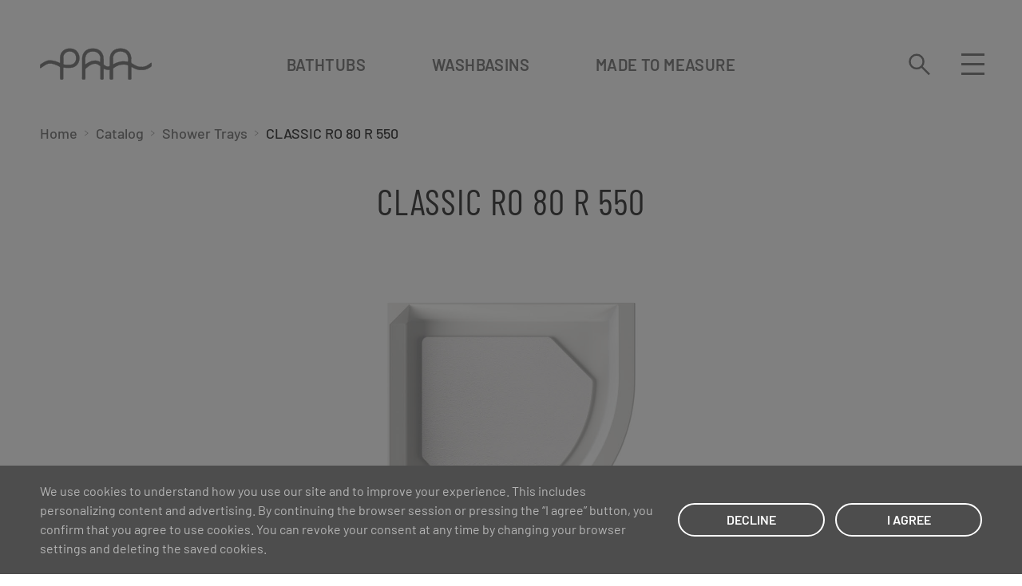

--- FILE ---
content_type: text/html; charset=UTF-8
request_url: https://paabaths.com/catalog/shower-trays/classic-ro-80-r-550/
body_size: 23712
content:
<!DOCTYPE HTML>
<html class="" lang="en-US" itemscope itemtype="http://schema.org/WebPage">
<head>
	<meta charset="UTF-8">
<script>
var gform;gform||(document.addEventListener("gform_main_scripts_loaded",function(){gform.scriptsLoaded=!0}),document.addEventListener("gform/theme/scripts_loaded",function(){gform.themeScriptsLoaded=!0}),window.addEventListener("DOMContentLoaded",function(){gform.domLoaded=!0}),gform={domLoaded:!1,scriptsLoaded:!1,themeScriptsLoaded:!1,isFormEditor:()=>"function"==typeof InitializeEditor,callIfLoaded:function(o){return!(!gform.domLoaded||!gform.scriptsLoaded||!gform.themeScriptsLoaded&&!gform.isFormEditor()||(gform.isFormEditor()&&console.warn("The use of gform.initializeOnLoaded() is deprecated in the form editor context and will be removed in Gravity Forms 3.1."),o(),0))},initializeOnLoaded:function(o){gform.callIfLoaded(o)||(document.addEventListener("gform_main_scripts_loaded",()=>{gform.scriptsLoaded=!0,gform.callIfLoaded(o)}),document.addEventListener("gform/theme/scripts_loaded",()=>{gform.themeScriptsLoaded=!0,gform.callIfLoaded(o)}),window.addEventListener("DOMContentLoaded",()=>{gform.domLoaded=!0,gform.callIfLoaded(o)}))},hooks:{action:{},filter:{}},addAction:function(o,r,e,t){gform.addHook("action",o,r,e,t)},addFilter:function(o,r,e,t){gform.addHook("filter",o,r,e,t)},doAction:function(o){gform.doHook("action",o,arguments)},applyFilters:function(o){return gform.doHook("filter",o,arguments)},removeAction:function(o,r){gform.removeHook("action",o,r)},removeFilter:function(o,r,e){gform.removeHook("filter",o,r,e)},addHook:function(o,r,e,t,n){null==gform.hooks[o][r]&&(gform.hooks[o][r]=[]);var d=gform.hooks[o][r];null==n&&(n=r+"_"+d.length),gform.hooks[o][r].push({tag:n,callable:e,priority:t=null==t?10:t})},doHook:function(r,o,e){var t;if(e=Array.prototype.slice.call(e,1),null!=gform.hooks[r][o]&&((o=gform.hooks[r][o]).sort(function(o,r){return o.priority-r.priority}),o.forEach(function(o){"function"!=typeof(t=o.callable)&&(t=window[t]),"action"==r?t.apply(null,e):e[0]=t.apply(null,e)})),"filter"==r)return e[0]},removeHook:function(o,r,t,n){var e;null!=gform.hooks[o][r]&&(e=(e=gform.hooks[o][r]).filter(function(o,r,e){return!!(null!=n&&n!=o.tag||null!=t&&t!=o.priority)}),gform.hooks[o][r]=e)}});
</script>

	<meta name="ip" value="3.137.201.82">
	<meta name="viewport" content="width=device-width, initial-scale=1">
	<link rel="profile" href="http://gmpg.org/xfn/11">
	<meta name='robots' content='index, follow, max-image-preview:large, max-snippet:-1, max-video-preview:-1' />
	<style>img:is([sizes="auto" i], [sizes^="auto," i]) { contain-intrinsic-size: 3000px 1500px }</style>
	
	<!-- This site is optimized with the Yoast SEO plugin v26.1.1 - https://yoast.com/wordpress/plugins/seo/ -->
	<title>CLASSIC RO 80 R 550 - PAA</title>
	<link rel="canonical" href="https://paabaths.com/catalog/shower-trays/classic-ro-80-r-550/" />
	<meta property="og:locale" content="en_US" />
	<meta property="og:type" content="article" />
	<meta property="og:title" content="CLASSIC RO 80 R 550 - PAA" />
	<meta property="og:url" content="https://paabaths.com/catalog/shower-trays/classic-ro-80-r-550/" />
	<meta property="og:site_name" content="PAA" />
	<meta property="article:publisher" content="https://www.facebook.com/paabaths/" />
	<meta property="article:modified_time" content="2025-05-30T09:50:38+00:00" />
	<meta property="og:image" content="https://paabaths.com/wp-content/uploads/2022/06/PAA-DP-Cast-Stone-CLASSIC-RO-80-R550-04-top-view-1000x1000-1.jpg" />
	<meta property="og:image:width" content="1000" />
	<meta property="og:image:height" content="1000" />
	<meta property="og:image:type" content="image/jpeg" />
	<meta name="twitter:card" content="summary_large_image" />
	<script type="application/ld+json" class="yoast-schema-graph">{"@context":"https://schema.org","@graph":[{"@type":"WebPage","@id":"https://paabaths.com/catalog/shower-trays/classic-ro-80-r-550/","url":"https://paabaths.com/catalog/shower-trays/classic-ro-80-r-550/","name":"CLASSIC RO 80 R 550 - PAA","isPartOf":{"@id":"https://paabaths.com/#website"},"primaryImageOfPage":{"@id":"https://paabaths.com/catalog/shower-trays/classic-ro-80-r-550/#primaryimage"},"image":{"@id":"https://paabaths.com/catalog/shower-trays/classic-ro-80-r-550/#primaryimage"},"thumbnailUrl":"https://paabaths.com/wp-content/uploads/2022/06/PAA-DP-Cast-Stone-CLASSIC-RO-80-R550-04-top-view-1000x1000-1.jpg","datePublished":"2022-06-07T04:32:31+00:00","dateModified":"2025-05-30T09:50:38+00:00","breadcrumb":{"@id":"https://paabaths.com/catalog/shower-trays/classic-ro-80-r-550/#breadcrumb"},"inLanguage":"en-US","potentialAction":[{"@type":"ReadAction","target":["https://paabaths.com/catalog/shower-trays/classic-ro-80-r-550/"]}]},{"@type":"ImageObject","inLanguage":"en-US","@id":"https://paabaths.com/catalog/shower-trays/classic-ro-80-r-550/#primaryimage","url":"https://paabaths.com/wp-content/uploads/2022/06/PAA-DP-Cast-Stone-CLASSIC-RO-80-R550-04-top-view-1000x1000-1.jpg","contentUrl":"https://paabaths.com/wp-content/uploads/2022/06/PAA-DP-Cast-Stone-CLASSIC-RO-80-R550-04-top-view-1000x1000-1.jpg","width":1000,"height":1000},{"@type":"BreadcrumbList","@id":"https://paabaths.com/catalog/shower-trays/classic-ro-80-r-550/#breadcrumb","itemListElement":[{"@type":"ListItem","position":1,"name":"Home","item":"https://paabaths.com/"},{"@type":"ListItem","position":2,"name":"Catalog","item":"https://paabaths.com/catalog/"},{"@type":"ListItem","position":3,"name":"CLASSIC RO 80 R 550"}]},{"@type":"WebSite","@id":"https://paabaths.com/#website","url":"https://paabaths.com/","name":"PAA","description":"This is PAA Ltd. brand site","publisher":{"@id":"https://paabaths.com/#organization"},"potentialAction":[{"@type":"SearchAction","target":{"@type":"EntryPoint","urlTemplate":"https://paabaths.com/?s={search_term_string}"},"query-input":{"@type":"PropertyValueSpecification","valueRequired":true,"valueName":"search_term_string"}}],"inLanguage":"en-US"},{"@type":"Organization","@id":"https://paabaths.com/#organization","name":"PAA Baths","url":"https://paabaths.com/","logo":{"@type":"ImageObject","inLanguage":"en-US","@id":"https://paabaths.com/#/schema/logo/image/","url":"https://paabaths.com/wp-content/uploads/2023/02/84294546_179914056600038_3880533746851512320_n.jpeg","contentUrl":"https://paabaths.com/wp-content/uploads/2023/02/84294546_179914056600038_3880533746851512320_n.jpeg","width":320,"height":320,"caption":"PAA Baths"},"image":{"@id":"https://paabaths.com/#/schema/logo/image/"},"sameAs":["https://www.facebook.com/paabaths/","https://www.instagram.com/paa_baths"]}]}</script>
	<!-- / Yoast SEO plugin. -->


<link rel='stylesheet' id='wp-block-library-css' href='https://paabaths.com/wp-includes/css/dist/block-library/style.min.css?ver=6.8.3' media='all' />
<style id='classic-theme-styles-inline-css'>
/*! This file is auto-generated */
.wp-block-button__link{color:#fff;background-color:#32373c;border-radius:9999px;box-shadow:none;text-decoration:none;padding:calc(.667em + 2px) calc(1.333em + 2px);font-size:1.125em}.wp-block-file__button{background:#32373c;color:#fff;text-decoration:none}
</style>
<style id='global-styles-inline-css'>
:root{--wp--preset--aspect-ratio--square: 1;--wp--preset--aspect-ratio--4-3: 4/3;--wp--preset--aspect-ratio--3-4: 3/4;--wp--preset--aspect-ratio--3-2: 3/2;--wp--preset--aspect-ratio--2-3: 2/3;--wp--preset--aspect-ratio--16-9: 16/9;--wp--preset--aspect-ratio--9-16: 9/16;--wp--preset--color--black: #000000;--wp--preset--color--cyan-bluish-gray: #abb8c3;--wp--preset--color--white: #ffffff;--wp--preset--color--pale-pink: #f78da7;--wp--preset--color--vivid-red: #cf2e2e;--wp--preset--color--luminous-vivid-orange: #ff6900;--wp--preset--color--luminous-vivid-amber: #fcb900;--wp--preset--color--light-green-cyan: #7bdcb5;--wp--preset--color--vivid-green-cyan: #00d084;--wp--preset--color--pale-cyan-blue: #8ed1fc;--wp--preset--color--vivid-cyan-blue: #0693e3;--wp--preset--color--vivid-purple: #9b51e0;--wp--preset--gradient--vivid-cyan-blue-to-vivid-purple: linear-gradient(135deg,rgba(6,147,227,1) 0%,rgb(155,81,224) 100%);--wp--preset--gradient--light-green-cyan-to-vivid-green-cyan: linear-gradient(135deg,rgb(122,220,180) 0%,rgb(0,208,130) 100%);--wp--preset--gradient--luminous-vivid-amber-to-luminous-vivid-orange: linear-gradient(135deg,rgba(252,185,0,1) 0%,rgba(255,105,0,1) 100%);--wp--preset--gradient--luminous-vivid-orange-to-vivid-red: linear-gradient(135deg,rgba(255,105,0,1) 0%,rgb(207,46,46) 100%);--wp--preset--gradient--very-light-gray-to-cyan-bluish-gray: linear-gradient(135deg,rgb(238,238,238) 0%,rgb(169,184,195) 100%);--wp--preset--gradient--cool-to-warm-spectrum: linear-gradient(135deg,rgb(74,234,220) 0%,rgb(151,120,209) 20%,rgb(207,42,186) 40%,rgb(238,44,130) 60%,rgb(251,105,98) 80%,rgb(254,248,76) 100%);--wp--preset--gradient--blush-light-purple: linear-gradient(135deg,rgb(255,206,236) 0%,rgb(152,150,240) 100%);--wp--preset--gradient--blush-bordeaux: linear-gradient(135deg,rgb(254,205,165) 0%,rgb(254,45,45) 50%,rgb(107,0,62) 100%);--wp--preset--gradient--luminous-dusk: linear-gradient(135deg,rgb(255,203,112) 0%,rgb(199,81,192) 50%,rgb(65,88,208) 100%);--wp--preset--gradient--pale-ocean: linear-gradient(135deg,rgb(255,245,203) 0%,rgb(182,227,212) 50%,rgb(51,167,181) 100%);--wp--preset--gradient--electric-grass: linear-gradient(135deg,rgb(202,248,128) 0%,rgb(113,206,126) 100%);--wp--preset--gradient--midnight: linear-gradient(135deg,rgb(2,3,129) 0%,rgb(40,116,252) 100%);--wp--preset--font-size--small: 13px;--wp--preset--font-size--medium: 20px;--wp--preset--font-size--large: 36px;--wp--preset--font-size--x-large: 42px;--wp--preset--spacing--20: 0.44rem;--wp--preset--spacing--30: 0.67rem;--wp--preset--spacing--40: 1rem;--wp--preset--spacing--50: 1.5rem;--wp--preset--spacing--60: 2.25rem;--wp--preset--spacing--70: 3.38rem;--wp--preset--spacing--80: 5.06rem;--wp--preset--shadow--natural: 6px 6px 9px rgba(0, 0, 0, 0.2);--wp--preset--shadow--deep: 12px 12px 50px rgba(0, 0, 0, 0.4);--wp--preset--shadow--sharp: 6px 6px 0px rgba(0, 0, 0, 0.2);--wp--preset--shadow--outlined: 6px 6px 0px -3px rgba(255, 255, 255, 1), 6px 6px rgba(0, 0, 0, 1);--wp--preset--shadow--crisp: 6px 6px 0px rgba(0, 0, 0, 1);}:where(.is-layout-flex){gap: 0.5em;}:where(.is-layout-grid){gap: 0.5em;}body .is-layout-flex{display: flex;}.is-layout-flex{flex-wrap: wrap;align-items: center;}.is-layout-flex > :is(*, div){margin: 0;}body .is-layout-grid{display: grid;}.is-layout-grid > :is(*, div){margin: 0;}:where(.wp-block-columns.is-layout-flex){gap: 2em;}:where(.wp-block-columns.is-layout-grid){gap: 2em;}:where(.wp-block-post-template.is-layout-flex){gap: 1.25em;}:where(.wp-block-post-template.is-layout-grid){gap: 1.25em;}.has-black-color{color: var(--wp--preset--color--black) !important;}.has-cyan-bluish-gray-color{color: var(--wp--preset--color--cyan-bluish-gray) !important;}.has-white-color{color: var(--wp--preset--color--white) !important;}.has-pale-pink-color{color: var(--wp--preset--color--pale-pink) !important;}.has-vivid-red-color{color: var(--wp--preset--color--vivid-red) !important;}.has-luminous-vivid-orange-color{color: var(--wp--preset--color--luminous-vivid-orange) !important;}.has-luminous-vivid-amber-color{color: var(--wp--preset--color--luminous-vivid-amber) !important;}.has-light-green-cyan-color{color: var(--wp--preset--color--light-green-cyan) !important;}.has-vivid-green-cyan-color{color: var(--wp--preset--color--vivid-green-cyan) !important;}.has-pale-cyan-blue-color{color: var(--wp--preset--color--pale-cyan-blue) !important;}.has-vivid-cyan-blue-color{color: var(--wp--preset--color--vivid-cyan-blue) !important;}.has-vivid-purple-color{color: var(--wp--preset--color--vivid-purple) !important;}.has-black-background-color{background-color: var(--wp--preset--color--black) !important;}.has-cyan-bluish-gray-background-color{background-color: var(--wp--preset--color--cyan-bluish-gray) !important;}.has-white-background-color{background-color: var(--wp--preset--color--white) !important;}.has-pale-pink-background-color{background-color: var(--wp--preset--color--pale-pink) !important;}.has-vivid-red-background-color{background-color: var(--wp--preset--color--vivid-red) !important;}.has-luminous-vivid-orange-background-color{background-color: var(--wp--preset--color--luminous-vivid-orange) !important;}.has-luminous-vivid-amber-background-color{background-color: var(--wp--preset--color--luminous-vivid-amber) !important;}.has-light-green-cyan-background-color{background-color: var(--wp--preset--color--light-green-cyan) !important;}.has-vivid-green-cyan-background-color{background-color: var(--wp--preset--color--vivid-green-cyan) !important;}.has-pale-cyan-blue-background-color{background-color: var(--wp--preset--color--pale-cyan-blue) !important;}.has-vivid-cyan-blue-background-color{background-color: var(--wp--preset--color--vivid-cyan-blue) !important;}.has-vivid-purple-background-color{background-color: var(--wp--preset--color--vivid-purple) !important;}.has-black-border-color{border-color: var(--wp--preset--color--black) !important;}.has-cyan-bluish-gray-border-color{border-color: var(--wp--preset--color--cyan-bluish-gray) !important;}.has-white-border-color{border-color: var(--wp--preset--color--white) !important;}.has-pale-pink-border-color{border-color: var(--wp--preset--color--pale-pink) !important;}.has-vivid-red-border-color{border-color: var(--wp--preset--color--vivid-red) !important;}.has-luminous-vivid-orange-border-color{border-color: var(--wp--preset--color--luminous-vivid-orange) !important;}.has-luminous-vivid-amber-border-color{border-color: var(--wp--preset--color--luminous-vivid-amber) !important;}.has-light-green-cyan-border-color{border-color: var(--wp--preset--color--light-green-cyan) !important;}.has-vivid-green-cyan-border-color{border-color: var(--wp--preset--color--vivid-green-cyan) !important;}.has-pale-cyan-blue-border-color{border-color: var(--wp--preset--color--pale-cyan-blue) !important;}.has-vivid-cyan-blue-border-color{border-color: var(--wp--preset--color--vivid-cyan-blue) !important;}.has-vivid-purple-border-color{border-color: var(--wp--preset--color--vivid-purple) !important;}.has-vivid-cyan-blue-to-vivid-purple-gradient-background{background: var(--wp--preset--gradient--vivid-cyan-blue-to-vivid-purple) !important;}.has-light-green-cyan-to-vivid-green-cyan-gradient-background{background: var(--wp--preset--gradient--light-green-cyan-to-vivid-green-cyan) !important;}.has-luminous-vivid-amber-to-luminous-vivid-orange-gradient-background{background: var(--wp--preset--gradient--luminous-vivid-amber-to-luminous-vivid-orange) !important;}.has-luminous-vivid-orange-to-vivid-red-gradient-background{background: var(--wp--preset--gradient--luminous-vivid-orange-to-vivid-red) !important;}.has-very-light-gray-to-cyan-bluish-gray-gradient-background{background: var(--wp--preset--gradient--very-light-gray-to-cyan-bluish-gray) !important;}.has-cool-to-warm-spectrum-gradient-background{background: var(--wp--preset--gradient--cool-to-warm-spectrum) !important;}.has-blush-light-purple-gradient-background{background: var(--wp--preset--gradient--blush-light-purple) !important;}.has-blush-bordeaux-gradient-background{background: var(--wp--preset--gradient--blush-bordeaux) !important;}.has-luminous-dusk-gradient-background{background: var(--wp--preset--gradient--luminous-dusk) !important;}.has-pale-ocean-gradient-background{background: var(--wp--preset--gradient--pale-ocean) !important;}.has-electric-grass-gradient-background{background: var(--wp--preset--gradient--electric-grass) !important;}.has-midnight-gradient-background{background: var(--wp--preset--gradient--midnight) !important;}.has-small-font-size{font-size: var(--wp--preset--font-size--small) !important;}.has-medium-font-size{font-size: var(--wp--preset--font-size--medium) !important;}.has-large-font-size{font-size: var(--wp--preset--font-size--large) !important;}.has-x-large-font-size{font-size: var(--wp--preset--font-size--x-large) !important;}
:where(.wp-block-post-template.is-layout-flex){gap: 1.25em;}:where(.wp-block-post-template.is-layout-grid){gap: 1.25em;}
:where(.wp-block-columns.is-layout-flex){gap: 2em;}:where(.wp-block-columns.is-layout-grid){gap: 2em;}
:root :where(.wp-block-pullquote){font-size: 1.5em;line-height: 1.6;}
</style>
<link rel='stylesheet' id='woocommerce-layout-css' href='https://paabaths.com/wp-content/plugins/woocommerce/assets/css/woocommerce-layout.css?ver=10.2.2' media='all' />
<link rel='stylesheet' id='woocommerce-smallscreen-css' href='https://paabaths.com/wp-content/plugins/woocommerce/assets/css/woocommerce-smallscreen.css?ver=10.2.2' media='only screen and (max-width: 768px)' />
<link rel='stylesheet' id='woocommerce-general-css' href='https://paabaths.com/wp-content/plugins/woocommerce/assets/css/woocommerce.css?ver=10.2.2' media='all' />
<style id='woocommerce-inline-inline-css'>
.woocommerce form .form-row .required { visibility: visible; }
</style>
<link rel='stylesheet' id='woo-variation-swatches-css' href='https://paabaths.com/wp-content/plugins/woo-variation-swatches/assets/css/frontend.min.css?ver=1758120493' media='all' />
<style id='woo-variation-swatches-inline-css'>
:root {
--wvs-tick:url("data:image/svg+xml;utf8,%3Csvg filter='drop-shadow(0px 0px 2px rgb(0 0 0 / .8))' xmlns='http://www.w3.org/2000/svg'  viewBox='0 0 30 30'%3E%3Cpath fill='none' stroke='%23ffffff' stroke-linecap='round' stroke-linejoin='round' stroke-width='4' d='M4 16L11 23 27 7'/%3E%3C/svg%3E");

--wvs-cross:url("data:image/svg+xml;utf8,%3Csvg filter='drop-shadow(0px 0px 5px rgb(255 255 255 / .6))' xmlns='http://www.w3.org/2000/svg' width='72px' height='72px' viewBox='0 0 24 24'%3E%3Cpath fill='none' stroke='%23ff0000' stroke-linecap='round' stroke-width='0.6' d='M5 5L19 19M19 5L5 19'/%3E%3C/svg%3E");
--wvs-single-product-item-width:30px;
--wvs-single-product-item-height:30px;
--wvs-single-product-item-font-size:16px}
</style>
<link rel='stylesheet' id='brands-styles-css' href='https://paabaths.com/wp-content/plugins/woocommerce/assets/css/brands.css?ver=10.2.2' media='all' />
<link rel='stylesheet' id='font-ru-css' href='https://paabaths.com/wp-content/themes/paa/assets/dist/css/font-ru.css?ver=1769920956' media='all' />
<link rel='stylesheet' id='font-default-css' href='https://paabaths.com/wp-content/themes/paa/assets/dist/css/font-default.css?ver=1769920956' media='all' />
<link rel='stylesheet' id='theme-css-css' href='https://paabaths.com/wp-content/themes/paa/assets/dist/css/main.css?ver=1769920956' media='all' />
<link rel="https://api.w.org/" href="https://paabaths.com/wp-json/" /><link rel="alternate" title="JSON" type="application/json" href="https://paabaths.com/wp-json/wp/v2/product/12991" /><link rel="EditURI" type="application/rsd+xml" title="RSD" href="https://paabaths.com/xmlrpc.php?rsd" />
<link rel='shortlink' href='https://paabaths.com/?p=12991' />
<link rel="alternate" title="oEmbed (JSON)" type="application/json+oembed" href="https://paabaths.com/wp-json/oembed/1.0/embed?url=https%3A%2F%2Fpaabaths.com%2Fcatalog%2Fshower-trays%2Fclassic-ro-80-r-550%2F" />
<link rel="alternate" title="oEmbed (XML)" type="text/xml+oembed" href="https://paabaths.com/wp-json/oembed/1.0/embed?url=https%3A%2F%2Fpaabaths.com%2Fcatalog%2Fshower-trays%2Fclassic-ro-80-r-550%2F&#038;format=xml" />
<meta name="generator" content="WPML ver:4.8.3 stt:1,66,31,32,40,45,67;" />
	<noscript><style>.woocommerce-product-gallery{ opacity: 1 !important; }</style></noscript>
		<link rel="apple-touch-icon" sizes="180x180" href="https://paabaths.com/wp-content/themes/paa/assets/dist/favicons/apple-touch-icon.png">
	<link rel="icon" type="image/png" sizes="32x32" href="https://paabaths.com/wp-content/themes/paa/assets/dist/favicons//favicon-32x32.png">
	<link rel="icon" type="image/png" sizes="16x16" href="https://paabaths.com/wp-content/themes/paa/assets/dist/favicons//favicon-16x16.png">
	<link rel="manifest" href="https://paabaths.com/wp-content/themes/paa/assets/dist/favicons//site.webmanifest">
	<link rel="mask-icon" href="https://paabaths.com/wp-content/themes/paa/assets/dist/favicons//safari-pinned-tab.svg" color="#999999">
	<meta name="msapplication-TileColor" content="#ffffff">
	<meta name="theme-color" content="#ffffff">
	<!-- Facebook Pixel Code -->
	<script>
	  !function(f,b,e,v,n,t,s)
	  {if(f.fbq)return;n=f.fbq=function(){n.callMethod?
	  n.callMethod.apply(n,arguments):n.queue.push(arguments)};
	  if(!f._fbq)f._fbq=n;n.push=n;n.loaded=!0;n.version='2.0';
	  n.queue=[];t=b.createElement(e);t.async=!0;
	  t.src=v;s=b.getElementsByTagName(e)[0];
	  s.parentNode.insertBefore(t,s)}(window, document,'script',
	  'https://connect.facebook.net/en_US/fbevents.js');
	  fbq('init', '145596300716870');
	  fbq('track', 'PageView');
	</script>
	<noscript>
	  <img height="1" width="1" style="display:none"
	       src="https://www.facebook.com/tr?id=145596300716870&ev=PageView&noscript=1"/>
	</noscript>
	<!-- End Facebook Pixel Code -->
</head>
<body class="wp-singular product-template-default single single-product postid-12991 wp-theme-paa theme-paa woocommerce woocommerce-page woocommerce-no-js woo-variation-swatches wvs-behavior-blur wvs-theme-paa wvs-show-label wvs-tooltip" itemtype="https://schema.org/WebPage" itemscope="itemscope">

<div id="page" class="site clearfix">
	<header id="masthead" class="site-header" itemscope="itemscope" itemtype="https://schema.org/WPHeader">
		<div class="menu-overlay"></div>
		<div class="wp-block alignwide">
			<div class="inner clearfix">
				<div class="site-branding" itemtype="https://schema.org/Organization" itemscope="itemscope">
										<a href="https://paabaths.com" class="home-link" itemprop="url" rel="home">
						
													<img class="site-logo" src="https://paabaths.com/wp-content/uploads/2021/03/logo.svg" alt="PAA" itemprop="logo" width="140" height="40" style="height:auto;">
																</a>
									</div>
				<nav class="top-menu" aria-label="Top navigation" itemtype="https://schema.org/SiteNavigationElement" itemscope="itemscope">
					<ul role="menu" aria-expanded="false"><li class=" top-level" role="presentation"><a title="Bathtubs" href="https://paabaths.com/catalog/bathtubs/" role="menuitem">Bathtubs</a></li>
<li class=" top-level" role="presentation"><a title="Washbasins" href="https://paabaths.com/catalog/washbasins/" role="menuitem">Washbasins</a></li>
<li class=" top-level" role="presentation"><a title="Made to Measure" href="https://paabaths.com/made-to-measure/" role="menuitem">Made to Measure</a></li>
</ul>				</nav>
				<div class="search-form-input" aria-hidden="true">
					<div class="search-form">
						<form id="search" role="search" autocomplete="off" action="https://paabaths.com/">
							<input type="text" id="search-input" name="s" spellcheck="false" placeholder="Find anything" autocomplete="off">
							<input id="submit-search" value="Submit" type="submit">
						</form>
					</div>
				</div>
				<div class="right">
					<div class="search-form-wrap">
						<button class="search-trigger" type="button" aria-label="Search"><svg width="33" height="34" viewBox="0 0 33 34" fill="none" xmlns="http://www.w3.org/2000/svg"><path d="M12.2602 23.0096C18.0532 23.0096 22.7493 18.3065 22.7493 12.5048C22.7493 6.70317 18.0532 2 12.2602 2C6.46715 2 1.771 6.70317 1.771 12.5048C1.771 18.3065 6.46715 23.0096 12.2602 23.0096Z" stroke="#888888" stroke-width="3" stroke-miterlimit="10"/><path d="M19.6785 19.9336L31.7708 32.0441" stroke="#888888" stroke-width="3" stroke-miterlimit="10"/></svg></button>
						<button class="search-close-trigger" type="button" aria-label="Close Search"><svg width="25" height="24" viewBox="0 0 25 24" fill="none" xmlns="http://www.w3.org/2000/svg"><path d="M2 22.7969L23.2132 1.58367" stroke="#888888" stroke-width="3" stroke-miterlimit="10"/><path d="M2 1.58398L23.2132 22.7972" stroke="#888888" stroke-width="3" stroke-miterlimit="10"/></svg></button>
					</div>
					<button class="mobile-trigger" type="button" aria-label="Open Menu">
						<span></span>
						<span></span>
						<span></span>
					</button>
				</div>
			</div>
			<div class="move-point"></div>
		</div>
		<div class="navigation-wrap">
			<div class="main-navigation">
				<div class="lang-switcher">
										<button class="lang-toggle" aria-controls="lang-menu" type="button">English <span class="arrow"></span></button>
					<nav class="lang-list"><ul id="lang-menu" role="menu" aria-hidden="true"><li role="presentation" class="lang-lv"><a role="menuitem" href="https://paabaths.com/lv/produkcija/dusas-paliktni/classic-ro-80-r-550/" title="Latviešu">Latviešu</a></li><li role="presentation" class="lang-lt"><a role="menuitem" href="https://paabaths.com/lt/katalogas/duso-padeklai/classic-ro-80-r-550/" title="Lietuvių">Lietuvių</a></li><li role="presentation" class="lang-ee"><a role="menuitem" href="https://paabaths.com/ee/kataloog/dusi-alused/classic-ro-80-r-550/" title="Eesti">Eesti</a></li><li role="presentation" class="lang-ua"><a role="menuitem" href="https://paabaths.com/ua/katalog/dusovi-piddony/classic-ro-80-r-550/" title="Український">Український</a></li><li role="presentation" class="lang-pl"><a role="menuitem" href="https://paabaths.com/pl/katalog/brodziki-prysznicowe/classic-ro-80-r-550/" title="Polski">Polski</a></li><li role="presentation" class="lang-ru"><a role="menuitem" href="https://paabaths.com/ru/katalog/dushevye-poddony/classic-ro-80-r-550/" title="Русский">Русский</a></li></ul></nav>				</div>
				<nav aria-label="Main navigation" itemtype="https://schema.org/SiteNavigationElement" itemscope="itemscope">
				<ul role="menu" aria-expanded="true"><li class=" top-level" role="presentation"><a title="Product Groups" href="#" role="menuitem">Product Groups</a>
<ul class='submenu submenu-level-0' role='menu' aria-expanded='false' aria-hidden='true'>
	<li role="presentation"><a title="Bathtubs" href="https://paabaths.com/catalog/bathtubs/" role="menuitem">Bathtubs</a></li>
	<li role="presentation"><a title="Washbasins" href="https://paabaths.com/catalog/washbasins/" role="menuitem">Washbasins</a></li>
	<li class="current-product-ancestor current-menu-parent current-product-parent active" role="presentation"><a title="Shower Trays" href="https://paabaths.com/catalog/shower-trays/" role="menuitem">Shower Trays</a></li>
	<li role="presentation"><a title="Made to Measure" href="https://paabaths.com/made-to-measure/" role="menuitem">Made to Measure</a></li>
	<li role="presentation"><a title="Other products" href="https://paabaths.com/catalog/other-products/" role="menuitem">Other products</a></li>
	<li role="presentation"><a title="Materials" href="https://paabaths.com/materials/" role="menuitem">Materials</a></li>
	<li role="presentation"><a title="Service &#038; Guarantee" href="https://paabaths.com/service-and-guarantee/" role="menuitem">Service &#038; Guarantee</a></li>
	<li role="presentation"><a title="Where to Buy" href="https://paabaths.com/where-to-buy/" role="menuitem">Where to Buy</a></li>
</ul>
</li>
<li class=" top-level" role="presentation"><a title="Product collections" href="http://product-collections" role="menuitem">Product collections</a>
<ul class='submenu submenu-level-0' role='menu' aria-expanded='false' aria-hidden='true'>
	<li role="presentation"><a title="Alba Collection" href="https://paabaths.com/product-families/alba-collection/" role="menuitem">Alba Collection</a></li>
	<li role="presentation"><a title="Pointe Collection" href="https://paabaths.com/pointe-family-2/" role="menuitem">Pointe Collection</a></li>
</ul>
</li>
<li class=" top-level" role="presentation"><a title="Us" href="#" role="menuitem">Us</a>
<ul class='submenu submenu-level-0' role='menu' aria-expanded='false' aria-hidden='true'>
	<li role="presentation"><a title="PAA Showroom" href="https://paabaths.com/paa-showroom/" role="menuitem">PAA Showroom</a></li>
	<li role="presentation"><a title="Story" href="https://paabaths.com/us/story/" role="menuitem">Story</a></li>
	<li role="presentation"><a title="Contacts" href="https://paabaths.com/us/contacts/" role="menuitem">Contacts</a></li>
</ul>
</li>
<li class=" top-level" role="presentation"><a title="Drawings and Downloads" href="#" role="menuitem">Drawings and Downloads</a>
<ul class='submenu submenu-level-0' role='menu' aria-expanded='false' aria-hidden='true'>
	<li role="presentation"><a title="Care instructions" href="https://paabaths.com/care-instructions/" role="menuitem">Care instructions</a></li>
	<li role="presentation"><a title="Technical Files &amp; Drawings" href="https://paabaths.com/technical-files-and-drawings/" role="menuitem">Technical Files &#038; Drawings</a></li>
	<li role="presentation"><a title="Catalogues and Downloads" href="https://paabaths.com/catalogues-and-downloads/" role="menuitem">Catalogues and Downloads</a></li>
</ul>
</li>
<li class=" top-level" role="presentation"><a title="For Professionals" href="#" role="menuitem">For Professionals</a>
<ul class='submenu submenu-level-0' role='menu' aria-expanded='false' aria-hidden='true'>
	<li role="presentation"><a title="Cooperation" href="https://paabaths.com/for-professionals/cooperation/" role="menuitem">Cooperation</a></li>
	<li role="presentation"><a title="Selected Projects" href="https://paabaths.com/selected-projects/" role="menuitem">Selected Projects</a></li>
	<li role="presentation"><a title="Get in touch" href="https://paabaths.com/for-professionals/get-in-touch/" role="menuitem">Get in touch</a></li>
	<li role="presentation"><a title="Subscribe to the news" href="https://paabaths.com/for-professionals/subscribe-to-the-news/" role="menuitem">Subscribe to the news</a></li>
</ul>
</li>
</ul>				</nav>
			</div>
		</div>
	</header><!-- #masthead -->
		<div class="header-space"></div>
		<div id="content" class="site-content"><div id="primary" class="content-area">
	<div class="hide-print"><div class="wp-block alignwide"><div class="breadcrumbs"><a href="https://paabaths.com" class="home-link">Home</a><span class="sep"><svg width="7" height="8" viewBox="0 0 7 8" fill="none" xmlns="http://www.w3.org/2000/svg"><path d="M1.33911 1.16699L5.30762 4.07686L1.30762 6.96382" stroke="#B5B5B5" stroke-miterlimit="10" stroke-linecap="round"/></svg></span><a href="https://paabaths.com/catalog/" title="Catalog">Catalog</a><span class="sep"><svg width="7" height="8" viewBox="0 0 7 8" fill="none" xmlns="http://www.w3.org/2000/svg"><path d="M1.33911 1.16699L5.30762 4.07686L1.30762 6.96382" stroke="#B5B5B5" stroke-miterlimit="10" stroke-linecap="round"/></svg></span><a href="https://paabaths.com/catalog/shower-trays/">Shower Trays</a><span class="sep"><svg width="7" height="8" viewBox="0 0 7 8" fill="none" xmlns="http://www.w3.org/2000/svg"><path d="M1.33911 1.16699L5.30762 4.07686L1.30762 6.96382" stroke="#B5B5B5" stroke-miterlimit="10" stroke-linecap="round"/></svg></span><span>CLASSIC RO 80 R 550</span></div></div></div>
					
			<div class="woocommerce-notices-wrapper"></div><div id="product-12991" 
class="product type-product post-12991 status-publish first instock product_cat-shower-trays has-post-thumbnail shipping-taxable purchasable product-type-variable has-default-attributes">
    <div class="single-product-wrap ">
<div class='variation-top  active' data-id='12992'><div class="wp-block alignwide">
    <div class="top">
                    <h1 class="t-a-b-2">CLASSIC RO 80 R 550</h1>
                    </div>
</div></div><div class="main-image-single wp-block alignwide" style="margin-top: 1%">
    <div style="text-align:center;"  class="slider custom-width">
                <div class="woocommerce-product-gallery woocommerce-product-gallery--with-images woocommerce-product-gallery--columns-4 images" data-columns="4" style="transition: opacity 0.25s ease-in-out 0s;" data-default-image="">
            <figure class="woocommerce-product-gallery__wrapper">
                <div data-thumb="" data-thumb-alt="" class="woocommerce-product-gallery__image" data-o_data-thumb="">
                    <img src="" data-src="" class="lazyload wp-post-image wvs-attachment-image" alt="">
                </div>
            </figure>
        </div>
        
        <form class="variations_form cart hide-print" method="post" enctype="multipart/form-data" data-product_id="12991" 
            data-product_variations="[{&quot;attributes&quot;:{&quot;attribute_pa_color&quot;:&quot;glossy-alpine-white&quot;},&quot;availability_html&quot;:&quot;&quot;,&quot;backorders_allowed&quot;:false,&quot;dimensions&quot;:{&quot;length&quot;:&quot;800&quot;,&quot;width&quot;:&quot;800&quot;,&quot;height&quot;:&quot;165&quot;},&quot;dimensions_html&quot;:&quot;800 &amp;times; 800 &amp;times; 165 mm&quot;,&quot;display_price&quot;:0,&quot;display_regular_price&quot;:0,&quot;image&quot;:{&quot;title&quot;:&quot;PAA-DP-Cast-Stone-CLASSIC-RO-80-R550--01-top-view-1540x900&quot;,&quot;caption&quot;:&quot;&quot;,&quot;url&quot;:&quot;https:\/\/paabaths.com\/wp-content\/uploads\/2022\/06\/PAA-DP-Cast-Stone-CLASSIC-RO-80-R550-01-top-view-1540x900-1.jpg&quot;,&quot;alt&quot;:&quot;PAA-DP-Cast-Stone-CLASSIC-RO-80-R550--01-top-view-1540x900&quot;,&quot;src&quot;:&quot;https:\/\/paabaths.com\/wp-content\/uploads\/2022\/06\/PAA-DP-Cast-Stone-CLASSIC-RO-80-R550-01-top-view-1540x900-1.jpg&quot;,&quot;srcset&quot;:&quot;https:\/\/paabaths.com\/wp-content\/uploads\/2022\/06\/PAA-DP-Cast-Stone-CLASSIC-RO-80-R550-01-top-view-1540x900-1.jpg 1540w, https:\/\/paabaths.com\/wp-content\/uploads\/2022\/06\/PAA-DP-Cast-Stone-CLASSIC-RO-80-R550-01-top-view-1540x900-1-750x438.jpg 750w&quot;,&quot;sizes&quot;:&quot;(max-width: 1540px) 100vw, 1540px&quot;,&quot;full_src&quot;:&quot;https:\/\/paabaths.com\/wp-content\/uploads\/2022\/06\/PAA-DP-Cast-Stone-CLASSIC-RO-80-R550-01-top-view-1540x900-1.jpg&quot;,&quot;full_src_w&quot;:1540,&quot;full_src_h&quot;:900,&quot;gallery_thumbnail_src&quot;:&quot;https:\/\/paabaths.com\/wp-content\/uploads\/2022\/06\/PAA-DP-Cast-Stone-CLASSIC-RO-80-R550-01-top-view-1540x900-1-100x100.jpg&quot;,&quot;gallery_thumbnail_src_w&quot;:100,&quot;gallery_thumbnail_src_h&quot;:100,&quot;thumb_src&quot;:&quot;https:\/\/paabaths.com\/wp-content\/uploads\/2022\/06\/PAA-DP-Cast-Stone-CLASSIC-RO-80-R550-01-top-view-1540x900-1-600x600.jpg&quot;,&quot;thumb_src_w&quot;:600,&quot;thumb_src_h&quot;:600,&quot;src_w&quot;:1540,&quot;src_h&quot;:900},&quot;image_id&quot;:13070,&quot;is_downloadable&quot;:false,&quot;is_in_stock&quot;:true,&quot;is_purchasable&quot;:true,&quot;is_sold_individually&quot;:&quot;no&quot;,&quot;is_virtual&quot;:false,&quot;max_qty&quot;:&quot;&quot;,&quot;min_qty&quot;:1,&quot;price_html&quot;:&quot;&quot;,&quot;sku&quot;:&quot;KDPCLRO80\/00&quot;,&quot;variation_description&quot;:&quot;&quot;,&quot;variation_id&quot;:12992,&quot;variation_is_active&quot;:true,&quot;variation_is_visible&quot;:true,&quot;weight&quot;:&quot;61905143&quot;,&quot;weight_html&quot;:&quot;61905143 kg&quot;}]"
            data-attribute-order="[&quot;pa_color&quot;]" 
            data-color-variation-count="1" 
            data-has-more="0">
            <div data-product_id="12991" data-threshold_min="30" data-threshold_max="100" data-total="1">            <table class="variations" cellspacing="0">
                
                <tbody>
                                            <tr>
                            <td class="label">
                                <label for="pa_color">Color</label>
                                <span class="woo-selected-variation-item-name"></span>
                            </td>
                            <td class="value">
                            <select style="display:none" id="pa_color" class=" woo-variation-raw-select" name="attribute_pa_color" data-attribute_name="attribute_pa_color" data-show_option_none="yes"><option value="">Choose an option</option><option value="glossy-alpine-white"  selected='selected'>Glossy Alpine White</option></select><ul role="radiogroup" aria-label="Color" class="variable-items-wrapper image-variable-items-wrapper wvs-style-squared" data-attribute_name="attribute_pa_color" data-attribute_values="[&quot;glossy-alpine-white&quot;]"><li aria-checked="true" tabindex="0" data-attribute_name="attribute_pa_color" data-wvstooltip="Glossy Alpine White" class="variable-item image-variable-item image-variable-item-glossy-alpine-white selected" title="Glossy Alpine White" data-title="Glossy Alpine White" data-value="glossy-alpine-white" role="radio" tabindex="0"><div class="variable-item-contents"><img class="variable-item-image"  loading="lazy" decoding="async" aria-hidden="true" alt="Glossy Alpine White" src="https://paabaths.com/wp-content/uploads/2021/11/glossy-white-icon-1.jpg" width="200" height="200" /></div></li></ul><a class="reset_variations" href="#">Clear</a>                            </td>
                        </tr>
                                    </tbody>
            </table>
        </form>
            </div>
</div>
</div><div class='variation-container  active' data-id='12992'><section class="description"><div class="wp-block alignwide"><div class="inner t-a-b-2"><p>Semicircular shower tray with panel and adjustable legs. Made from Cast Stone &#8211; a reliable, solid and stable material with a classically shiny surface.</p>
</div></div></section><div class="wp-block-buttons top-buttons is-content-justification-center t-a-b-2 clearfix hide-print">
		<div class="wp-block-button top-button is-style-outline">
		<a href="https://paabaths.com/where-to-buy/" class="wp-block-button__link">Where to buy</a>
	</div>
	        	    </div></div><section class="single-connected-products hide-print"><div class="wp-block alignwide"><h3 class="section-title t-a-b-2">Product variations</h3></div><div class="wp-block alignwide clearfix"><div class="slider"><a href='https://paabaths.com/catalog/shower-trays/classic-ro-80-r-550/' class='model  active' title='CLASSIC RO 80 R 550'><span class="image-wrap" style="position:relative"><span class="image-bg"></span><span class="image lazyload" data-background-image="https://paabaths.com/wp-content/uploads/2022/06/PAA-DP-Cast-Stone-CLASSIC-RO-80-R550-01-top-view-1540x900-1.jpg" aria-label=""></span></span><h4>CLASSIC RO 80 R 550</h4><span class='size'>800 x 800 <span class="unit">mm</span></span></a><a href='https://paabaths.com/catalog/shower-trays/classic-ro-100-r-550/' class='model ' title='CLASSIC RO 100 R 550'><span class="image-wrap" style="position:relative"><span class="image-bg"></span><span class="image lazyload" data-background-image="https://paabaths.com/wp-content/uploads/2022/06/PAA-DP-Cast-Stone-CLASSIC-RO-100-R550-01-top-view-1540x900-1.jpg" aria-label=""></span></span><h4>CLASSIC RO 100 R 550</h4><span class='size'>1000 x 1000 <span class="unit">mm</span></span></a><a href='https://paabaths.com/catalog/shower-trays/classic-ro-90-r-500/' class='model ' title='CLASSIC RO 90 R 500'><span class="image-wrap" style="position:relative"><span class="image-bg"></span><span class="image lazyload" data-background-image="https://paabaths.com/wp-content/uploads/2022/06/PAA-DP-Cast-Stone-CLASSIC-RO-90-R500-01-top-view-1540x900-1.jpg" aria-label=""></span></span><h4>CLASSIC RO 90 R 500</h4><span class='size'>900 x 900 <span class="unit">mm</span></span></a><a href='https://paabaths.com/catalog/shower-trays/classic-ro-90-r-550/' class='model ' title='CLASSIC RO 90 R 550'><span class="image-wrap" style="position:relative"><span class="image-bg"></span><span class="image lazyload" data-background-image="https://paabaths.com/wp-content/uploads/2022/06/PAA-DP-Cast-Stone-CLASSIC-RO-90-R550-01-top-view-1540x900-1.jpg" aria-label=""></span></span><h4>CLASSIC RO 90 R 550</h4><span class='size'>900 x 900 <span class="unit">mm</span></span></a></div></div></section><div class='variation-container  active' data-id='12992'><section class="specifications-table">
    <div class="wp-block alignwide  clearfix">
        <div class="inner-wrap">
            <div class="inner">
                <h3 class="section-title text-color-2 t-a-b-2">
	                TECHNICAL INFORMATION	               </h3>
                <div class="table custom-table t-a-b-2">
                    <div class='table-item table-item-even'><div class='item-inner'>Size: 800 x 800 mm, h = 165 mm</div></div><div class='table-item table-item-even'><div class='item-inner'>Weight: 29 kg</div></div><div class='table-item table-item-even'><div class='item-inner'>Product code: KDPCLRO80/00</div></div><div class='table-item table-item-even'><div class='item-inner'>Material: Cast Stone</div></div><div class='table-item table-item-even'><div class='item-inner'>Color: Glossy Alpine White</div></div>                </div>
                            </div>
        </div>
    </div>
</section>
<style>
	.optional-table .table-item .image-col {
		height: 0;
		overflow: hidden;
	}
	.optional-table .table-item.mouseover .image-col {
		height: auto;
	}
	</style>
<section class="optional-table" style="z-index: 6; ">
    <div class="wp-block alignwide clearfix">
        <div class="inner-wrap">
            <div class="inner">				
								<h3 class="section-title text-color-2 t-a-b-2" style="">Optional</h3>
                <div class="table items-list custom-table t-a-b-2">
                                        <div class="table-item table-item-1" data-mfp-src="https://paabaths.com/wp-content/uploads/2023/11/PAA-Siphon-Turboflow-d90-750x750.jpg" data-title="Siphon TurboFlow, ø 90 mm (0205302)">
                        <div class="item-inner">
                            Siphon TurboFlow, ø 90 mm (0205302)                                                        <div class="image-col">
                                <div class="image-wrap">
                                    <img src="https://paabaths.com/wp-content/uploads/2023/11/PAA-Siphon-Turboflow-d90-750x750.jpg" alt="" class="image">
                                </div>
                            </div>
                                                    </div>
                    </div>
                                    </div>
                                            
            </div>
        </div>
    </div>
</section>
   <section class="single-product-galley"><div class="wp-block-columns alignwide" data-type="two"><div class="wp-block-column"><img src="" alt="" class="lazyload" data-src="https://paabaths.com/wp-content/uploads/2022/06/PAA-DP-Cast-Stone-CLASSIC-RO-80-R550-02-01-side-view-1000x1000-1.jpg"></div><div class="wp-block-column"><img src="" alt="" class="lazyload" data-src="https://paabaths.com/wp-content/uploads/2022/06/PAA-DP-Cast-Stone-CLASSIC-RO-80-R550-02-02-bottom-view-1000x1000-1.jpg"></div></div><div class="wp-block alignfull" data-type="full"><img src="" class="lazyload" data-src="https://paabaths.com/wp-content/uploads/2022/06/PAA-DP-Cast-Stone-CLASSIC-RO-80-90-100-03-mini-interior-with-Baltijos-Brastas-Sonata-cabin-view-2880x1630px-2560x1449.jpg" alt=""></div></section><section class="download-table">
    <div class="wp-block alignwide  clearfix">
        <h3 class="section-title text-color-2 t-a-b-2">DOWNLOADS</h3>
        <div class="table custom-table t-a-b-2">
            <div class='table-item'><div class='item-inner'><a href='https://paabaths.com/wp-content/uploads/2D-dwg/PAA-Showertay-CLASSIC-RO80-R550-KDPCLRO80-XX-2D.DWG' title='2D DWG'><span class='icon'><img src='https://paabaths.com/wp-content/themes/paa/assets/dist/svg/file-icons/cad.svg' alt='Icon'></span><span class='label'>2D DWG</span></a></div></div><div class='table-item'><div class='item-inner'><a href='https://paabaths.com/wp-content/uploads/3D-zip/PAA-Showertay-CLASSIC-RO80-R550-KDPCLRO80-XX-3D.zip' title='3D ZIP'><span class='icon'><img src='https://paabaths.com/wp-content/themes/paa/assets/dist/svg/file-icons/pdf.svg' alt='Icon'></span><span class='label'>3D ZIP</span></a></div></div>        </div>
    </div>
</section>
<section class="action-buttons">
    <div class="wp-block-buttons is-content-justification-center t-a-b-2">
        <div class="wp-block-button is-style-outline">
            <a href="//paabaths.com/catalog/shower-trays/classic-ro-80-r-550/?print=true&pdf=true&attribute_pa_color=glossy-alpine-white&title=PAA_shower-tray_Classic_ro_80_r_550" 
                class="wp-block-button__link" 
                data-title="PAA_shower-tray_Classic_ro_80_r_550_EN">
                Download PDF            </a>
        </div>
        <div class="wp-block-button is-style-outline">
            <a href="#share-popup-12992" class="wp-block-button__link send-to-email">Send to email</a>
        </div>
        <div id="share-popup-12992" class="share-popup white-popup mfp-hide">
            <div class="wp-block-buttons">
                <div class="wp-block-button is-style-outline">
                    <a href="https://mail.google.com/mail/?view=cm&fs=1&to=&su=CLASSIC+RO+80+R+550&body=https%3A%2F%2Fpaabaths.com%2Fcatalog%2Fshower-trays%2Fclassic-ro-80-r-550%2F%26attribute_pa_color%3Dglossy-alpine-white" class="link-google wp-block-button__link" target="_blank">Send in Google</a>
                </div>
                <div class="wp-block-button is-style-outline">
                    <a href="https://outlook.live.com/owa/?subject=CLASSIC+RO+80+R+550&body=https%3A%2F%2Fpaabaths.com%2Fcatalog%2Fshower-trays%2Fclassic-ro-80-r-550%2F%26attribute_pa_color%3Dglossy-alpine-white" class="link-outlook wp-block-button__link" target="_blank">Send in Outlook</a>
                </div>
                <div class="wp-block-button is-style-outline">
                    <a href="mailto:?subject=CLASSIC+RO+80+R+550&body=https%3A%2F%2Fpaabaths.com%2Fcatalog%2Fshower-trays%2Fclassic-ro-80-r-550%2F%26attribute_pa_color%3Dglossy-alpine-white" class="link-default wp-block-button__link">Send in Default</a>
                </div>
                <div class="wp-block-button is-style-outline">
                    <button data-clipboard-text="https://paabaths.com/catalog/shower-trays/classic-ro-80-r-550/&attribute_pa_color=glossy-alpine-white" class="link-copy wp-block-button__link" target="_blank">Copy</button>
                </div>
            </div>
        </div>
    </div>
</section><section id="technical-drawings" class="technical-drawings product-cat-shower-trays">
    <div class="wp-block alignwide  clearfix">
        <h3 class="section-title text-color-2 t-a-b-3">TECHNICAL DRAWINGS</h3>
        <div class="drawings clearfix t-a-b-3">
            <div class="line clearfix  alignwide ">
                <div class="col col-4 print-3 clearfix">
                    <img class="mh" data-mh="th" src='https://paabaths.com/wp-content/uploads/2022/06/PAA-Showertrays-Cast-Stone-CL-RO-80-R550-Drawing_TOP-VIEW-1.svg' alt='Technical drawing' >                </div>
                                <div class="col col-2 print-3 clearfix">
                    <img class="mh" data-mh="th" src='https://paabaths.com/wp-content/uploads/2022/06/PAA-Showertrays-Cast-Stone-CL-RO-80-R550-Drawing_FRONT-VIEW-1.svg' alt='Technical drawing'>                </div>
                            </div>
                        <div class="print-space"></div>
            <div class="line clearfix alignwide  clearfix">
				<div class="col col-4 print-3">
	                <div class="error-tolerance show-print">
	                <img src='https://paabaths.com/wp-content/uploads/2023/11/PAA-Drawing_Universal-Floor-drainage-area-texts.svg' alt='Technical drawing' class="custom-height">	                </div>
                </div>
	        </div>
                    </div>
        <hr>
    </div>
</section></div>    </div>
</div>
		
	</main></div>
	        </div>
    </main>
</div>

	</div><!-- #content -->
	<footer id="colophon" class="site-footer hide-print" itemtype="https://schema.org/WPFooter" itemscope="itemscope" role="contentinfo">
		<div class="wp-block alignwide footer-menu-wrap hide-print">
			<nav class="footer-menu" aria-label="Footer navigation" itemtype="https://schema.org/SiteNavigationElement" itemscope="itemscope">
				<ul class="first"><li><ul class="menu-col"><li>
<ul class='submenu submenu-level-0' role='menu'>
	<li class="title" role="presentation"><h4>Products</h4></li>
	<li role="presentation"><a title="Bathtubs" href="https://paabaths.com/catalog/bathtubs/" role="menuitem">Bathtubs</a></li>
	<li role="presentation"><a title="Washbasins" href="https://paabaths.com/catalog/washbasins/" role="menuitem">Washbasins</a></li>
	<li class="current-product-ancestor current-menu-parent current-product-parent active" role="presentation"><a title="Shower Trays" href="https://paabaths.com/catalog/shower-trays/" role="menuitem">Shower Trays</a></li>
	<li role="presentation"><a title="Made to Measure" href="https://paabaths.com/made-to-measure/" role="menuitem">Made to Measure</a></li>
	<li role="presentation"><a title="Other products" href="https://paabaths.com/catalog/other-products/" role="menuitem">Other products</a></li>
	<li role="presentation"><a title="Materials" href="https://paabaths.com/materials/" role="menuitem">Materials</a></li>
	<li role="presentation"><a title="Service &#038; Guarantee" href="https://paabaths.com/service-and-guarantee/" role="menuitem">Service &#038; Guarantee</a></li>
	<li role="presentation"><a title="Where to Buy" href="https://paabaths.com/where-to-buy/" role="menuitem">Where to Buy</a></li>
</ul>
</li>
</li></ul></li></li>
<li><ul class="menu-col"><li>
<ul class='submenu submenu-level-0' role='menu'>
	<li class="title" role="presentation"><h4>Us</h4></li>
	<li role="presentation"><a title="Story" href="https://paabaths.com/us/story/" role="menuitem">Story</a></li>
	<li role="presentation"><a title="Contacts" href="https://paabaths.com/us/contacts/" role="menuitem">Contacts</a></li>
</ul>
</li>
</li></ul></li></li>
<li><ul class="menu-col"><li>
<ul class='submenu submenu-level-0' role='menu'>
	<li class="title" role="presentation"><h4>Drawings and Downloads</h4></li>
	<li role="presentation"><a title="Care instructions" href="https://paabaths.com/care-instructions/" role="menuitem">Care instructions</a></li>
	<li role="presentation"><a title="Technical Files &amp; Drawings" href="https://paabaths.com/technical-files-and-drawings/" role="menuitem">Technical Files &#038; Drawings</a></li>
	<li role="presentation"><a title="Catalogues and Downloads" href="https://paabaths.com/catalogues-and-downloads/" role="menuitem">Catalogues and Downloads</a></li>
</ul>
</li>
</li></ul></li></li>
<li><ul class="menu-col"><li>
<ul class='submenu submenu-level-0' role='menu'>
	<li class="title" role="presentation"><h4>For Professionals</h4></li>
	<li role="presentation"><a title="Cooperation" href="https://paabaths.com/for-professionals/cooperation/" role="menuitem">Cooperation</a></li>
	<li role="presentation"><a title="Selected Projects" href="https://paabaths.com/selected-projects/" role="menuitem">Selected Projects</a></li>
	<li role="presentation"><a title="Get in touch" href="https://paabaths.com/for-professionals/get-in-touch/" role="menuitem">Get in touch</a></li>
	<li role="presentation"><a title="Subscribe to the news" href="https://paabaths.com/for-professionals/subscribe-to-the-news/" role="menuitem">Subscribe to the news</a></li>
</ul>
</li>
</li></ul></li></li>
</ul>			</nav>
		</div>
		<div class="wp-block alignwide bottom-line">
			<div class="inner">
				<div class="tablet-group">
					<div class="site-branding" itemtype="https://schema.org/Organization" itemscope="itemscope">
														<a href="https://paabaths.com" class="home-link" itemprop="url" rel="home">
								
								<img class="site-logo hide-print" src="https://paabaths.com/wp-content/uploads/2021/03/logo-footer.svg" alt="PAA" itemprop="logo">
								<img class="site-logo show-print" src="https://paabaths.com/wp-content/themes/paa/assets/dist/svg/logo-print.svg" alt="PAA" itemprop="logo">
														</a>
								
					</div>
					<div class="footer-address">
						<p>Ūnijas iela 12a,<br />
Rīga, Latvija</p>
					</div>
					<div class="footer-social-links-wrap">
						<nav role="menu" class="footer-social-links"><li role="presentation"><a role="menuitem" href="https://www.youtube.com/channel/UCpEJynUmPShavaIJTjp255A" target="_blank" title="Follow us: Youtube"><span class="icon"><svg width="30" height="30" viewBox="0 0 30 30" fill="none" xmlns="http://www.w3.org/2000/svg"><path fill-rule="evenodd" clip-rule="evenodd" d="M15 0C23.2787 0 30 6.72129 30 15C30 23.2787 23.2787 30 15 30C6.72129 30 0 23.2787 0 15C0 6.72129 6.72129 0 15 0ZM23.9833 10.487C23.7677 9.68021 23.1324 9.045 22.3257 8.82938C20.8633 8.4375 15 8.4375 15 8.4375C15 8.4375 9.1367 8.4375 7.67432 8.82938C6.86777 9.045 6.23232 9.68021 6.0167 10.487C5.625 11.9492 5.625 15.0001 5.625 15.0001C5.625 15.0001 5.625 18.0509 6.0167 19.513C6.23232 20.3198 6.86777 20.9552 7.67432 21.1708C9.1367 21.5625 15 21.5625 15 21.5625C15 21.5625 20.8633 21.5625 22.3257 21.1708C23.1324 20.9552 23.7677 20.3198 23.9833 19.513C24.375 18.0509 24.375 15.0001 24.375 15.0001C24.375 15.0001 24.375 11.9492 23.9833 10.487ZM13.1249 17.8127V12.1876L17.9963 15.0001L13.1249 17.8127Z" fill="#CCCCCC"/></svg></a></li><li role="presentation"><a role="menuitem" href="https://lv.linkedin.com/company/paa" target="_blank" title="Follow us: LinkedIn"><span class="icon"><svg width="30" height="30" viewBox="0 0 30 30" fill="none" xmlns="http://www.w3.org/2000/svg"><path fill-rule="evenodd" clip-rule="evenodd" d="M15 0C23.2787 0 30 6.72129 30 15C30 23.2787 23.2787 30 15 30C6.72129 30 0 23.2787 0 15C0 6.72129 6.72129 0 15 0ZM10.3103 23.4299V11.7158H6.41596V23.4299H10.3103ZM24.3506 23.4299V16.7124C24.3506 13.1142 22.4295 11.4404 19.8676 11.4404C17.8019 11.4404 16.8766 12.5764 16.3585 13.3744V11.7158H12.4651C12.5167 12.8149 12.4651 23.4299 12.4651 23.4299H16.3584V16.8879C16.3584 16.5378 16.3836 16.1878 16.4868 15.9375C16.7678 15.2382 17.4089 14.5137 18.4846 14.5137C19.8928 14.5137 20.457 15.5883 20.457 17.1624V23.4299H24.3506ZM8.38945 6.06738C7.05703 6.06738 6.1865 6.94336 6.1865 8.0915C6.1865 9.21545 7.03055 10.1156 8.33789 10.1156H8.36303C9.72094 10.1156 10.5662 9.21545 10.5662 8.0915C10.541 6.94336 9.721 6.06738 8.38945 6.06738Z" fill="#CCCCCC"/></svg></a></li><li role="presentation"><a role="menuitem" href="https://www.facebook.com/paabaths" target="_blank" title="Follow us: Facebook"><span class="icon"><svg width="30" height="30" viewBox="0 0 30 30" fill="none" xmlns="http://www.w3.org/2000/svg"><path fill-rule="evenodd" clip-rule="evenodd" d="M14.9427 29.9999L14.9561 29.9999H14.9515L14.9427 29.9999ZM15.0485 29.9999H15.0439L15.0573 29.9999L15.0485 29.9999ZM14.8969 29.9996L14.9113 29.9997H14.903L14.8969 29.9996ZM15.097 29.9997H15.0887L15.1031 29.9996L15.097 29.9997ZM14.8527 29.9993L14.8624 29.9994L14.8546 29.9993H14.8527ZM15.1454 29.9993L15.1376 29.9994L15.1473 29.9993H15.1454ZM15.1938 29.9988L15.1904 29.9988L15.2034 29.9986L15.1938 29.9988ZM14.7966 29.9986L14.8096 29.9988L14.8062 29.9988L14.7966 29.9986ZM15.2421 29.9981L15.2342 29.9982L15.2503 29.9979L15.2421 29.9981ZM14.7497 29.9979L14.7658 29.9982L14.7579 29.9981L14.7497 29.9979ZM15.2904 29.9972L15.2797 29.9974L15.2946 29.9971L15.2904 29.9972ZM14.7054 29.9971L14.7203 29.9974L14.7096 29.9972L14.7054 29.9971ZM14.6505 29.996L14.6637 29.9963L14.6613 29.9962L14.6505 29.996ZM15.3387 29.9962L15.3363 29.9963L15.3495 29.996L15.3387 29.9962ZM14.6023 29.9948L14.6204 29.9953L14.6131 29.9951L14.6023 29.9948ZM15.3869 29.9951L15.3796 29.9953L15.3977 29.9948L15.3869 29.9951ZM15.4351 29.9938L15.4233 29.9941L15.4419 29.9936L15.4351 29.9938ZM14.5581 29.9936L14.5767 29.9941L14.5649 29.9938L14.5581 29.9936ZM14.516 29.9923L14.5291 29.9927L14.5167 29.9923L14.5054 29.992L14.516 29.9923ZM15.4833 29.9923L15.4709 29.9927L15.484 29.9923L15.4946 29.992L15.4833 29.9923ZM15.5314 29.9907L15.5248 29.991L15.545 29.9903L15.5314 29.9907ZM14.455 29.9903L14.4752 29.991L14.4686 29.9907L14.455 29.9903ZM14.4111 29.9886L14.4323 29.9894L14.4205 29.989L14.4111 29.9886ZM15.5795 29.989L15.5677 29.9894L15.5889 29.9886L15.5795 29.989ZM14.368 29.9869L14.3888 29.9878L14.3725 29.9871L14.368 29.9869ZM15.6275 29.9871L15.6112 29.9878L15.632 29.9869L15.6275 29.9871ZM14.3077 29.9842L14.3299 29.9852L14.3245 29.9851L14.3077 29.9842ZM15.6755 29.9851L15.6701 29.9852L15.6923 29.9842L15.6755 29.9851ZM14.2644 29.9822L14.2874 29.9833L14.2765 29.9828L14.2644 29.9822ZM15.7235 29.9828L15.7126 29.9833L15.7356 29.9822L15.7235 29.9828ZM14.2217 29.9801L14.245 29.9812L14.2286 29.9805L14.2217 29.9801ZM15.7714 29.9805L15.755 29.9812L15.7783 29.9801L15.7714 29.9805ZM15.8193 29.978L15.7981 29.9791L15.8169 29.9781L15.8391 29.9769L15.8193 29.978ZM14.1831 29.9781L14.2019 29.9791L14.1807 29.978L14.1609 29.9769L14.1831 29.9781ZM15.8671 29.9753L15.8578 29.9758L15.8815 29.9745L15.8671 29.9753ZM14.1185 29.9745L14.1422 29.9758L14.1329 29.9753L14.1185 29.9745ZM14.0762 29.9719L14.0999 29.9733L14.0851 29.9725L14.0762 29.9719ZM15.9149 29.9725L15.9001 29.9733L15.9238 29.9719L15.9149 29.9725ZM14.0358 29.9694L14.0572 29.9708L14.0372 29.9695L14.0172 29.9682L14.0358 29.9694ZM15.9628 29.9695L15.9428 29.9708L15.9642 29.9694L15.9828 29.9682L15.9628 29.9695ZM16.0104 29.9664L16.0033 29.9669L16.026 29.9654L16.0104 29.9664ZM13.974 29.9654L13.9967 29.9669L13.9896 29.9664L13.974 29.9654ZM13.9318 29.9624L13.954 29.964L13.9419 29.9632L13.9318 29.9624ZM16.0581 29.9632L16.046 29.964L16.0682 29.9624L16.0581 29.9632ZM13.8896 29.9595L13.9101 29.9609L13.8942 29.9598L13.8896 29.9595ZM16.1058 29.9598L16.0899 29.9609L16.1104 29.9595L16.1058 29.9598ZM13.833 29.9552L13.8509 29.9565L13.8466 29.9562L13.833 29.9552ZM16.1534 29.9562L16.1491 29.9565L16.167 29.9552L16.1534 29.9562ZM16.2009 29.9525L16.1924 29.9532L16.2106 29.9517L16.2009 29.9525ZM13.7894 29.9517L13.8076 29.9532L13.7991 29.9525L13.7894 29.9517ZM13.7469 29.9483L13.7624 29.9495L13.7515 29.9487L13.7469 29.9483ZM16.2485 29.9487L16.2376 29.9495L16.2531 29.9483L16.2485 29.9487ZM13.7002 29.9443L13.7048 29.9447L13.704 29.9447L13.7002 29.9443ZM16.296 29.9447L16.2952 29.9447L16.2998 29.9443L16.296 29.9447ZM16.3434 29.9405L16.3392 29.9409L16.3498 29.9399L16.3434 29.9405ZM13.6502 29.9399L13.6608 29.9409L13.6566 29.9405L13.6502 29.9399ZM13.6062 29.936L13.6141 29.9367L13.6092 29.9362L13.6062 29.936ZM16.3908 29.9362L16.3859 29.9367L16.3938 29.936L16.3908 29.9362ZM12.6562 29.8176C5.48912 28.6911 0 22.4815 0 15C0 6.72129 6.72129 0 15 0C23.2787 0 30 6.72129 30 15C30 22.4815 24.5109 28.6911 17.3438 29.8176V19.3359H20.8389L21.5039 15H17.3438V12.1863C17.3438 11 17.9249 9.84375 19.7882 9.84375H21.6797V6.15234C21.6797 6.15234 19.9631 5.85937 18.322 5.85937C14.8956 5.85937 12.6562 7.93594 12.6562 11.6953V15H8.84766V19.3359H12.6562V29.8176Z" fill="#CCCCCC"/></svg></a></li><li role="presentation"><a role="menuitem" href="https://www.instagram.com/paa_baths/" target="_blank" title="Follow us: Instagram"><span class="icon"><svg width="30" height="30" viewBox="0 0 30 30" fill="none" xmlns="http://www.w3.org/2000/svg"><path fill-rule="evenodd" clip-rule="evenodd" d="M15 0C23.2787 0 30 6.72129 30 15C30 23.2787 23.2787 30 15 30C6.72129 30 0 23.2787 0 15C0 6.72129 6.72129 0 15 0ZM15 5.625C12.4539 5.625 12.1346 5.63578 11.1347 5.68143C10.1368 5.72695 9.45533 5.88545 8.85896 6.11719C8.2425 6.35678 7.71967 6.67734 7.19848 7.19854C6.67728 7.71973 6.35672 8.24256 6.11713 8.85902C5.88539 9.45533 5.72695 10.1368 5.68137 11.1347C5.63578 12.1346 5.625 12.4539 5.625 15C5.625 17.5461 5.63578 17.8654 5.68137 18.8653C5.72695 19.8632 5.88539 20.5447 6.11713 21.141C6.35672 21.7574 6.67728 22.2803 7.19848 22.8015C7.71967 23.3227 8.2425 23.6433 8.85896 23.8829C9.45533 24.1146 10.1368 24.273 11.1347 24.3186C12.1346 24.3642 12.4539 24.375 15 24.375C17.5461 24.375 17.8654 24.3642 18.8653 24.3186C19.8632 24.273 20.5447 24.1146 21.141 23.8829C21.7574 23.6433 22.2803 23.3227 22.8015 22.8015C23.3227 22.2803 23.6433 21.7574 23.8829 21.141C24.1146 20.5447 24.273 19.8632 24.3186 18.8653C24.3642 17.8654 24.375 17.5461 24.375 15C24.375 12.4539 24.3642 12.1346 24.3186 11.1347C24.273 10.1368 24.1146 9.45533 23.8829 8.85902C23.6433 8.24256 23.3227 7.71973 22.8015 7.19854C22.2803 6.67734 21.7574 6.35678 21.141 6.11719C20.5447 5.88545 19.8632 5.72695 18.8653 5.68143C17.8654 5.63578 17.5461 5.625 15 5.625ZM15 7.3142C17.5032 7.3142 17.7997 7.32375 18.7883 7.36887C19.7024 7.41059 20.1987 7.56328 20.5291 7.69166C20.9667 7.8617 21.279 8.0649 21.607 8.39297C21.9352 8.72098 22.1383 9.03334 22.3083 9.47092C22.4367 9.80127 22.5895 10.2976 22.6311 11.2117C22.6763 12.2003 22.6858 12.4968 22.6858 15C22.6858 17.5032 22.6763 17.7997 22.6311 18.7883C22.5895 19.7024 22.4367 20.1987 22.3083 20.5291C22.1383 20.9667 21.9352 21.279 21.607 21.607C21.279 21.9352 20.9667 22.1383 20.5291 22.3083C20.1987 22.4367 19.7024 22.5895 18.7883 22.6311C17.7999 22.6763 17.5034 22.6858 15 22.6858C12.4966 22.6858 12.2002 22.6763 11.2117 22.6311C10.2976 22.5895 9.80127 22.4367 9.47092 22.3083C9.03328 22.1383 8.72098 21.9352 8.39291 21.607C8.06484 21.279 7.8617 20.9667 7.69166 20.5291C7.56328 20.1987 7.41053 19.7024 7.36881 18.7883C7.32369 17.7997 7.3142 17.5032 7.3142 15C7.3142 12.4968 7.32369 12.2003 7.36881 11.2117C7.41053 10.2976 7.56328 9.80127 7.69166 9.47092C7.8617 9.03334 8.06484 8.72098 8.39291 8.39297C8.72098 8.0649 9.03328 7.8617 9.47092 7.69166C9.80127 7.56328 10.2976 7.41059 11.2117 7.36887C12.2003 7.32375 12.4968 7.3142 15 7.3142ZM15 10.1858C12.3412 10.1858 10.1858 12.3412 10.1858 15C10.1858 17.6588 12.3412 19.8142 15 19.8142C17.6588 19.8142 19.8142 17.6588 19.8142 15C19.8142 12.3412 17.6588 10.1858 15 10.1858ZM15 18.125C13.2741 18.125 11.875 16.7259 11.875 15C11.875 13.2741 13.2741 11.875 15 11.875C16.7259 11.875 18.125 13.2741 18.125 15C18.125 16.7259 16.7259 18.125 15 18.125ZM21.1294 9.99562C21.1294 10.617 20.6257 11.1206 20.0044 11.1206C19.3831 11.1206 18.8794 10.617 18.8794 9.99562C18.8794 9.3743 19.3831 8.87062 20.0044 8.87062C20.6257 8.87062 21.1294 9.3743 21.1294 9.99562Z" fill="#CCCCCC"/></svg></a></li></nav>					</div>
				</div>
				<div class="eraf-block">
					<div class="eraf-image">
						<img src="" data-src="https://paabaths.com/wp-content/themes/paa/assets/dist/img/eraf-27.png" alt="Eiropas Reģionālās attīstības fonds" style="max-width:380px;height:auto;" width="716" height="148" class="lazyload">
					</div>
					<div class="eraf-text">
						<p>SIA PAA 2024. gadā 5. februārī ir noslēdzis līgumu Nr. 17.1-1-L-2024/30 ar Latvijas Investīciju un attīstības aģentūru par atbalsta saņemšanu pasākuma “Atbalsts MVU inovatīvas uzņēmējdarbības attīstībai”, ko līdzfinansē Eiropas Reģionālās attīstības fonds.</p>
					</div>
				</div>
			</div>
		</div>
	</footer><!-- #colophon -->
</div><!-- #page -->
<style>
	.gform_drop_area { background: rgba(0,0,0,.02); border: 1px dashed #ccc; border-radius: 4px; margin-bottom: 8px; padding: 32px; text-align: center; box-sizing: border-box; }
	.gform_wrapper.gravity-theme .gfield textarea,
	.gform_wrapper.gravity-theme .gfield input.large, .gform_wrapper.gravity-theme .gfield select.large { width: 100%; }
	.gform_wrapper.gravity-theme .gfield.gfield--width-full { grid-column: span 12; -ms-grid-column-span: 12; }
	.gform_wrapper.gravity-theme .gfield_label { padding: 0; }
	.gform_delete_file { -moz-appearance: none; -webkit-appearance: none; appearance: none; background: 0 0; border: none; cursor: pointer; }
	.gform_wrapper form .gform_fields .gfield label { margin-top: 30px; }
	.gform_delete_file strong { vertical-align: middle; display: inline-block; }
	.gform_wrapper.gravity-theme .gform_footer, .gform_wrapper.gravity-theme .gform_page_footer { margin: 30px 0 0; padding: 16px 0; }
	.ginput_preview { margin: 16px 0; }
	.woocommerce div.product form.cart { margin-bottom: 2em; }
	.woocommerce div.product form.cart .variations td, .woocommerce div.product form.cart .variations th { border: 0; line-height: 2em; vertical-align: top; }
	.woocommerce div.product form.cart .variations { margin-bottom: 1em; border: 0;}
	.gform_validation_container { height: 0; overflow: hidden; }
	
	/** Contact block update **/
	.contact-block.contact-block-style-2 .item-columns{display:block;margin-left:-15px;margin-right:-15px}
	.contact-block.contact-block-style-2 .item-column{width:33.333%;display:inline-block;vertical-align:top}
	.contact-block.contact-block-style-2 .item-column:not(:first-child){margin-left:0px}
	.contact-block.contact-block-style-2+.button-block{margin-top:70px!important;margin-bottom:20px}
	.contact-block.contact-block-style-2 .contact-item{padding-left:15px;padding-right:15px}
	.contact-block.contact-block-style-2.no-image{margin-top:0}
	@media(max-width:992px){
		.contact-block.contact-block-style-2 .contact-item h2{font-size:28px;letter-spacing:1px;line-height:34px}
		.contact-block.contact-block-style-2+.button-block{margin-top:0px!important;}
	}
	@media(max-width:768px){
		.contact-block.contact-block-style-2 .item-columns{display:block}
		.contact-block.contact-block-style-2 .item-column{width:100%;margin-top:10px}
		.contact-block.contact-block-style-2 .item-column p:last-child{margin-bottom:0}
		.contact-block.contact-block-style-2 .item-column:not(:first-child){margin-left:0}
		.contact-block.contact-block-style-2+.button-block{margin-top:50px!important;margin-bottom:10px}
	}
</style>
<script>
	var ajaxUrl = "https://paabaths.com/wp-admin/admin-ajax.php";
	var lang = 'en';
</script>
<script type="speculationrules">
{"prefetch":[{"source":"document","where":{"and":[{"href_matches":"\/*"},{"not":{"href_matches":["\/wp-*.php","\/wp-admin\/*","\/wp-content\/uploads\/*","\/wp-content\/*","\/wp-content\/plugins\/*","\/wp-content\/themes\/paa\/*","\/*\\?(.+)"]}},{"not":{"selector_matches":"a[rel~=\"nofollow\"]"}},{"not":{"selector_matches":".no-prefetch, .no-prefetch a"}}]},"eagerness":"conservative"}]}
</script>
	<script>
		(function () {
			var c = document.body.className;
			c = c.replace(/woocommerce-no-js/, 'woocommerce-js');
			document.body.className = c;
		})();
	</script>
	<link rel='stylesheet' id='wc-blocks-style-css' href='https://paabaths.com/wp-content/plugins/woocommerce/assets/client/blocks/wc-blocks.css?ver=wc-10.2.2' media='all' />
<script src="https://paabaths.com/wp-includes/js/dist/dom-ready.min.js?ver=f77871ff7694fffea381" id="wp-dom-ready-js"></script>
<script src="https://paabaths.com/wp-includes/js/dist/hooks.min.js?ver=4d63a3d491d11ffd8ac6" id="wp-hooks-js"></script>
<script src="https://paabaths.com/wp-includes/js/dist/i18n.min.js?ver=5e580eb46a90c2b997e6" id="wp-i18n-js"></script>
<script id="wp-i18n-js-after">
wp.i18n.setLocaleData( { 'text direction\u0004ltr': [ 'ltr' ] } );
</script>
<script src="https://paabaths.com/wp-includes/js/dist/a11y.min.js?ver=3156534cc54473497e14" id="wp-a11y-js"></script>
<script src="https://paabaths.com/wp-content/themes/paa/assets/dist/js/jquery.min.js" id="jquery-js"></script>
<script defer='defer' src="https://paabaths.com/wp-content/plugins/gravityforms/js/jquery.json.min.js?ver=2.9.20" id="gform_json-js"></script>
<script id="gform_gravityforms-js-extra">
var gf_global = {"gf_currency_config":{"name":"Euro","symbol_left":"","symbol_right":"&#8364;","symbol_padding":" ","thousand_separator":".","decimal_separator":",","decimals":2,"code":"EUR"},"base_url":"https:\/\/paabaths.com\/wp-content\/plugins\/gravityforms","number_formats":[],"spinnerUrl":"https:\/\/paabaths.com\/wp-content\/plugins\/gravityforms\/images\/spinner.svg","version_hash":"bf1fa635ad3d694215580cc5fe15db1d","strings":{"newRowAdded":"New row added.","rowRemoved":"Row removed","formSaved":"The form has been saved.  The content contains the link to return and complete the form."}};
var gf_global = {"gf_currency_config":{"name":"Euro","symbol_left":"","symbol_right":"&#8364;","symbol_padding":" ","thousand_separator":".","decimal_separator":",","decimals":2,"code":"EUR"},"base_url":"https:\/\/paabaths.com\/wp-content\/plugins\/gravityforms","number_formats":[],"spinnerUrl":"https:\/\/paabaths.com\/wp-content\/plugins\/gravityforms\/images\/spinner.svg","version_hash":"bf1fa635ad3d694215580cc5fe15db1d","strings":{"newRowAdded":"New row added.","rowRemoved":"Row removed","formSaved":"The form has been saved.  The content contains the link to return and complete the form."}};
var gform_i18n = {"datepicker":{"days":{"monday":"Mo","tuesday":"Tu","wednesday":"We","thursday":"Th","friday":"Fr","saturday":"Sa","sunday":"Su"},"months":{"january":"January","february":"February","march":"March","april":"April","may":"May","june":"June","july":"July","august":"August","september":"September","october":"October","november":"November","december":"December"},"firstDay":1,"iconText":"Select date"}};
var gf_legacy_multi = {"2":""};
var gform_gravityforms = {"strings":{"invalid_file_extension":"This type of file is not allowed. Must be one of the following:","delete_file":"Delete this file","in_progress":"in progress","file_exceeds_limit":"File exceeds size limit","illegal_extension":"This type of file is not allowed.","max_reached":"Maximum number of files reached","unknown_error":"There was a problem while saving the file on the server","currently_uploading":"Please wait for the uploading to complete","cancel":"Cancel","cancel_upload":"Cancel this upload","cancelled":"Cancelled","error":"Error","message":"Message"},"vars":{"images_url":"https:\/\/paabaths.com\/wp-content\/plugins\/gravityforms\/images"}};
</script>
<script defer='defer' src="https://paabaths.com/wp-content/plugins/gravityforms/js/gravityforms.min.js?ver=2.9.20" id="gform_gravityforms-js"></script>
<script defer='defer' src="https://paabaths.com/wp-content/plugins/gravityforms/js/placeholders.jquery.min.js?ver=2.9.20" id="gform_placeholder-js"></script>
<script defer='defer' src="https://paabaths.com/wp-content/plugins/gravityforms/assets/js/dist/utils.min.js?ver=380b7a5ec0757c78876bc8a59488f2f3" id="gform_gravityforms_utils-js"></script>
<script defer='defer' src="https://paabaths.com/wp-content/plugins/gravityforms/assets/js/dist/vendor-theme.min.js?ver=21e5a4db1670166692ac5745329bfc80" id="gform_gravityforms_theme_vendors-js"></script>
<script id="gform_gravityforms_theme-js-extra">
var gform_theme_config = {"common":{"form":{"honeypot":{"version_hash":"bf1fa635ad3d694215580cc5fe15db1d"},"ajax":{"ajaxurl":"https:\/\/paabaths.com\/wp-admin\/admin-ajax.php","ajax_submission_nonce":"ae2756101f","i18n":{"step_announcement":"Step %1$s of %2$s, %3$s","unknown_error":"There was an unknown error processing your request. Please try again."}}}},"hmr_dev":"","public_path":"https:\/\/paabaths.com\/wp-content\/plugins\/gravityforms\/assets\/js\/dist\/","config_nonce":"cef3705b00"};
</script>
<script defer='defer' src="https://paabaths.com/wp-content/plugins/gravityforms/assets/js/dist/scripts-theme.min.js?ver=8fa5e6390c795318e567cd2b080e169b" id="gform_gravityforms_theme-js"></script>
<script src="https://paabaths.com/wp-content/plugins/woocommerce/assets/js/jquery-blockui/jquery.blockUI.min.js?ver=2.7.0-wc.10.2.2" id="jquery-blockui-js" data-wp-strategy="defer"></script>
<script id="wc-add-to-cart-js-extra">
var wc_add_to_cart_params = {"ajax_url":"\/wp-admin\/admin-ajax.php","wc_ajax_url":"\/?wc-ajax=%%endpoint%%","i18n_view_cart":"View cart","cart_url":"https:\/\/paabaths.com\/cart\/","is_cart":"","cart_redirect_after_add":"no"};
</script>
<script src="https://paabaths.com/wp-content/plugins/woocommerce/assets/js/frontend/add-to-cart.min.js?ver=10.2.2" id="wc-add-to-cart-js" defer data-wp-strategy="defer"></script>
<script id="wc-single-product-js-extra">
var wc_single_product_params = {"i18n_required_rating_text":"Please select a rating","i18n_rating_options":["1 of 5 stars","2 of 5 stars","3 of 5 stars","4 of 5 stars","5 of 5 stars"],"i18n_product_gallery_trigger_text":"View full-screen image gallery","review_rating_required":"yes","flexslider":{"rtl":false,"animation":"slide","smoothHeight":true,"directionNav":false,"controlNav":"thumbnails","slideshow":false,"animationSpeed":500,"animationLoop":false,"allowOneSlide":false},"zoom_enabled":"","zoom_options":[],"photoswipe_enabled":"","photoswipe_options":{"shareEl":false,"closeOnScroll":false,"history":false,"hideAnimationDuration":0,"showAnimationDuration":0},"flexslider_enabled":""};
</script>
<script src="https://paabaths.com/wp-content/plugins/woocommerce/assets/js/frontend/single-product.min.js?ver=10.2.2" id="wc-single-product-js" defer data-wp-strategy="defer"></script>
<script src="https://paabaths.com/wp-content/plugins/woocommerce/assets/js/js-cookie/js.cookie.min.js?ver=2.1.4-wc.10.2.2" id="js-cookie-js" defer data-wp-strategy="defer"></script>
<script id="woocommerce-js-extra">
var woocommerce_params = {"ajax_url":"\/wp-admin\/admin-ajax.php","wc_ajax_url":"\/?wc-ajax=%%endpoint%%","i18n_password_show":"Show password","i18n_password_hide":"Hide password"};
</script>
<script src="https://paabaths.com/wp-content/plugins/woocommerce/assets/js/frontend/woocommerce.min.js?ver=10.2.2" id="woocommerce-js" defer data-wp-strategy="defer"></script>
<script src="https://paabaths.com/wp-includes/js/underscore.min.js?ver=1.13.7" id="underscore-js"></script>
<script id="wp-util-js-extra">
var _wpUtilSettings = {"ajax":{"url":"\/wp-admin\/admin-ajax.php"}};
</script>
<script src="https://paabaths.com/wp-includes/js/wp-util.min.js?ver=6.8.3" id="wp-util-js"></script>
<script id="wp-api-request-js-extra">
var wpApiSettings = {"root":"https:\/\/paabaths.com\/wp-json\/","nonce":"4ed494840e","versionString":"wp\/v2\/"};
</script>
<script src="https://paabaths.com/wp-includes/js/api-request.min.js?ver=6.8.3" id="wp-api-request-js"></script>
<script src="https://paabaths.com/wp-includes/js/dist/vendor/wp-polyfill.min.js?ver=3.15.0" id="wp-polyfill-js"></script>
<script src="https://paabaths.com/wp-includes/js/dist/url.min.js?ver=c2964167dfe2477c14ea" id="wp-url-js"></script>
<script src="https://paabaths.com/wp-includes/js/dist/api-fetch.min.js?ver=3623a576c78df404ff20" id="wp-api-fetch-js"></script>
<script id="wp-api-fetch-js-after">
wp.apiFetch.use( wp.apiFetch.createRootURLMiddleware( "https://paabaths.com/wp-json/" ) );
wp.apiFetch.nonceMiddleware = wp.apiFetch.createNonceMiddleware( "4ed494840e" );
wp.apiFetch.use( wp.apiFetch.nonceMiddleware );
wp.apiFetch.use( wp.apiFetch.mediaUploadMiddleware );
wp.apiFetch.nonceEndpoint = "https://paabaths.com/wp-admin/admin-ajax.php?action=rest-nonce";
</script>
<script id="woo-variation-swatches-js-extra">
var woo_variation_swatches_options = {"show_variation_label":"1","clear_on_reselect":"","variation_label_separator":":","is_mobile":"","show_variation_stock":"","stock_label_threshold":"5","cart_redirect_after_add":"no","enable_ajax_add_to_cart":"yes","cart_url":"https:\/\/paabaths.com\/cart\/","is_cart":""};
</script>
<script src="https://paabaths.com/wp-content/plugins/woo-variation-swatches/assets/js/frontend.min.js?ver=1758120493" id="woo-variation-swatches-js"></script>
<script id="cart-widget-js-extra">
var actions = {"is_lang_switched":"0","force_reset":"0"};
</script>
<script src="https://paabaths.com/wp-content/plugins/woocommerce-multilingual/res/js/cart_widget.min.js?ver=5.5.2.2" id="cart-widget-js" defer data-wp-strategy="defer"></script>
<script src="https://paabaths.com/wp-content/plugins/woocommerce/assets/js/sourcebuster/sourcebuster.min.js?ver=10.2.2" id="sourcebuster-js-js"></script>
<script id="wc-order-attribution-js-extra">
var wc_order_attribution = {"params":{"lifetime":1.0e-5,"session":30,"base64":false,"ajaxurl":"https:\/\/paabaths.com\/wp-admin\/admin-ajax.php","prefix":"wc_order_attribution_","allowTracking":true},"fields":{"source_type":"current.typ","referrer":"current_add.rf","utm_campaign":"current.cmp","utm_source":"current.src","utm_medium":"current.mdm","utm_content":"current.cnt","utm_id":"current.id","utm_term":"current.trm","utm_source_platform":"current.plt","utm_creative_format":"current.fmt","utm_marketing_tactic":"current.tct","session_entry":"current_add.ep","session_start_time":"current_add.fd","session_pages":"session.pgs","session_count":"udata.vst","user_agent":"udata.uag"}};
</script>
<script src="https://paabaths.com/wp-content/plugins/woocommerce/assets/js/frontend/order-attribution.min.js?ver=10.2.2" id="wc-order-attribution-js"></script>
<script src="https://paabaths.com/wp-content/themes/paa/assets/dist/js/main.js?ver=1769920956" id="theme-js-js"></script>
<script src="https://paabaths.com/wp-content/themes/paa/assets/dist/js/pdf.js?ver=1769920956" id="pdf-js-js"></script>
<script src="https://paabaths.com/wp-content/themes/paa/assets/dist/js/map.js?ver=1769920956" id="map-js-js"></script>

<div id="cookie-banner-overlay" style="z-index:100;position:fixed;width:100%;height:100%;top:0;left:0;display:none;background:#000;opacity:0.5;"></div>
<div id="cookie-banner" class="cookie-notice" style="display:none;">
    <div class="wp-block alignwide">
        <div class='wp-block-columns'>
            <div class="left-side">
                <div class="inner">
                    <p>We use cookies to understand how you use our site and to improve your experience. This includes personalizing content and advertising. By continuing the browser session or pressing the &#8220;I agree&#8221; button, you confirm that you agree to use cookies. You can revoke your consent at any time by changing your browser settings and deleting the saved cookies.</p>
                </div>
            </div>
            <div class="right-side">
                <div class="wp-block-buttons">
                    <div class="wp-block-button-left wp-block-button is-style-outline is-style-white size-medium">
                        <a href="#" class="wp-block-button__link trigger-apply" onclick="declineCookies(event)">DECLINE</a>
                    </div>
                    <div class="wp-block-button is-style-outline is-style-white size-medium">
                        <a href="#" class="wp-block-button__link trigger-apply" onclick="acceptCookies(event)">I AGREE</a>
                    </div>
                </div>
            </div>
        </div>
    </div>
</div>
<script>
/**
 * Retrieves the value of a cookie with the specified name.
 * 
 * @param {string} cookieName - The name of the cookie to retrieve the value for.
 * 
 * @returns {string|null} - The value of the cookie if found, otherwise null.
 */
function getCookieValue(cookieName) {
	let cookie = document.cookie;
	let parts = cookie.split(';');

	for (let i = 0; i < parts.length; i++) {
		let part = parts[i].trim();
		let name = part.split('=')[0];
		let value = part.split('=')[1];
	    if (name === cookieName) {
		    return value;
	    }
	}
	// If the cookie is not found, return null
	return null;
}
</script>
<script async src="https://www.googletagmanager.com/gtag/js?id=GTM-T5DVLZQ"></script>
<script>
    window.dataLayer = window.dataLayer || [];
    function gtag() {
        dataLayer.push(arguments);
    }
	gtag('js', new Date());
	gtag('config', 'GTM-T5DVLZQ', {
	    'anonymize_ip': true, // Anonymize IP addresses
	    'allow_google_signals': false, // Disable data collection for Google's advertising products
	    'allow_ad_personalization_signals': false // Disable ad personalization
	});
	// Cookie name
	let gTAGcookieName = 'paa_cookie2';
	// Get cookie value
    let cookieValue = getCookieValue(gTAGcookieName);
    const date = new Date();
    date.setFullYear(date.getFullYear() + 1);
    // Initialize consent based on cookie
    if (cookieValue) {
        if (cookieValue === "accepted") {
            gtag('js', new Date());
            gtag('set', 'url_passthrough', true);
            // Update consent settings for clarity, even for "accepted" users
            gtag('consent', 'update', {
                'ad_storage': 'granted',
                'ad_user_data': 'granted',
                'ad_personalization': 'granted',
                'analytics_storage': 'granted'
            });
        }
    } else {
	    // Show overlay
	    document.getElementById('cookie-banner-overlay').style.display = 'block';
        // Show cookie banner if cookie doesn't exist
        document.getElementById('cookie-banner').style.display = 'flex';
    }
    function declineCookies(event) {
        event.preventDefault();
        gtag('js', new Date()); // Ensure GTM is loaded
        gtag('consent', 'update', {
            'ad_storage': 'denied',
            'ad_user_data': 'denied',
            'ad_personalization': 'denied',
            'analytics_storage': 'denied' // Explicitly set to "denied"
        });
        // Set cookie to indicate acceptance
        document.cookie = gTAGcookieName+"=notaccepted;expires="+date.toUTCString();
        // Hide the cookie banner
        document.getElementById('cookie-banner').style.display = 'none';
        // Hide overlay
        document.getElementById('cookie-banner-overlay').style.display = 'none';
    }
    function acceptCookies(event) {
	    event.preventDefault();
        gtag('js', new Date()); // Ensure GTM is loaded
        gtag('consent', 'update', {
            'ad_storage': 'granted',
            'ad_user_data': 'granted',
            'ad_personalization': 'granted',
            'analytics_storage': 'granted'
        });
        // Set cookie to indicate acceptance
        document.cookie = gTAGcookieName+"=accepted;expires="+date.toUTCString();
        // Hide the cookie banner
        document.getElementById('cookie-banner').style.display = 'none';
        // Hide overlay
        document.getElementById('cookie-banner-overlay').style.display = 'none';
    }
</script>
<!-- Google Tag Manager -->
<script>(function(w,d,s,l,i){w[l]=w[l]||[];w[l].push({'gtm.start':
new Date().getTime(),event:'gtm.js'});var f=d.getElementsByTagName(s)[0],
j=d.createElement(s),dl=l!='dataLayer'?'&l='+l:'';j.async=true;j.src=
'https://www.googletagmanager.com/gtm.js?id='+i+dl;f.parentNode.insertBefore(j,f);
})(window,document,'script','dataLayer','GTM-T5DVLZQ');</script>
<!-- End Google Tag Manager -->
<!-- Google Tag Manager (noscript) -->
<noscript><iframe src="https://www.googletagmanager.com/ns.html?id=GTM-T5DVLZQ" height="0" width="0" style="display:none;visibility:hidden"></iframe></noscript>
<!-- End Google Tag Manager (noscript) --><div id="newsletter-popup" class="newsletter-popup white-popup mfp-hide">
    <div class="top">
        <h2>Find out first!</h2>
        <p>Subscribe to PAA Newsletter</p>
    </div>
    
                <div class='gf_browser_chrome gform_wrapper gravity-theme gform-theme--no-framework' data-form-theme='gravity-theme' data-form-index='0' id='gform_wrapper_2' ><div id='gf_2' class='gform_anchor' tabindex='-1'></div><form method='post' enctype='multipart/form-data' target='gform_ajax_frame_2' id='gform_2'  action='/catalog/shower-trays/classic-ro-80-r-550/#gf_2' data-formid='2' novalidate>
                        <div class='gform-body gform_body'><div id='gform_fields_2' class='gform_fields top_label form_sublabel_below description_below validation_below'><div id="field_2_5" class="gfield gfield--type-honeypot gform_validation_container field_sublabel_below gfield--has-description field_description_below field_validation_below gfield_visibility_visible"  ><label class='gfield_label gform-field-label' for='input_2_5'>X/Twitter</label><div class='ginput_container'><input name='input_5' id='input_2_5' type='text' value='' autocomplete='new-password'/></div><div class='gfield_description' id='gfield_description_2_5'>This field is for validation purposes and should be left unchanged.</div></div><div id="field_2_1" class="gfield gfield--type-text gfield_contains_required field_sublabel_below gfield--no-description field_description_below field_validation_below gfield_visibility_visible"  ><label class='gfield_label gform-field-label' for='input_2_1'>Your name<span class="gfield_required"><span class="gfield_required gfield_required_text">(Required)</span></span></label><div class='ginput_container ginput_container_text'><input name='input_1' id='input_2_1' type='text' value='' class='large'    placeholder='Your name and last name' aria-required="true" aria-invalid="false"   /></div></div><div id="field_2_3" class="gfield gfield--type-email gfield--width-full gfield_contains_required field_sublabel_below gfield--no-description field_description_below field_validation_below gfield_visibility_visible"  ><label class='gfield_label gform-field-label' for='input_2_3'>Email address<span class="gfield_required"><span class="gfield_required gfield_required_text">(Required)</span></span></label><div class='ginput_container ginput_container_email'>
                            <input name='input_3' id='input_2_3' type='email' value='' class='large'   placeholder='name@company.com' aria-required="true" aria-invalid="false"  />
                        </div></div><fieldset id="field_2_4" class="gfield gfield--type-consent gfield--type-choice gfield--width-full gfield_contains_required field_sublabel_below gfield--no-description field_description_below field_validation_below gfield_visibility_visible"  ><legend class='gfield_label gform-field-label gfield_label_before_complex' >Consent<span class="gfield_required"><span class="gfield_required gfield_required_text">(Required)</span></span></legend><div class='ginput_container ginput_container_consent'><input name='input_4.1' id='input_2_4_1' type='checkbox' value='1'   aria-required="true" aria-invalid="false"   /> <label class="gform-field-label gform-field-label--type-inline gfield_consent_label" for='input_2_4_1' >I agree to receive newsletter based on my data, as defined in the <a href="https://paabaths.com/privacy-policy/" target="_blank">PAA privacy policy</a>.</label><input type='hidden' name='input_4.2' value='I agree to receive newsletter based on my data, as defined in the &lt;a href=&quot;https://paabaths.com/privacy-policy/&quot; target=&quot;_blank&quot;&gt;PAA privacy policy&lt;/a&gt;.' class='gform_hidden' /><input type='hidden' name='input_4.3' value='1' class='gform_hidden' /></div></fieldset></div></div>
        <div class='gform-footer gform_footer top_label'> <input type='submit' id='gform_submit_button_2' class='gform_button button' onclick='gform.submission.handleButtonClick(this);' data-submission-type='submit' value='SIGN UP'  /> <input type='hidden' name='gform_ajax' value='form_id=2&amp;title=&amp;description=&amp;tabindex=0&amp;theme=gravity-theme&amp;styles=[]&amp;hash=65c93eebe2e72dbfab22592aa01ed9d7' />
            <input type='hidden' class='gform_hidden' name='gform_submission_method' data-js='gform_submission_method_2' value='iframe' />
            <input type='hidden' class='gform_hidden' name='gform_theme' data-js='gform_theme_2' id='gform_theme_2' value='gravity-theme' />
            <input type='hidden' class='gform_hidden' name='gform_style_settings' data-js='gform_style_settings_2' id='gform_style_settings_2' value='[]' />
            <input type='hidden' class='gform_hidden' name='is_submit_2' value='1' />
            <input type='hidden' class='gform_hidden' name='gform_submit' value='2' />
            
            <input type='hidden' class='gform_hidden' name='gform_unique_id' value='' />
            <input type='hidden' class='gform_hidden' name='state_2' value='[base64]' />
            <input type='hidden' autocomplete='off' class='gform_hidden' name='gform_target_page_number_2' id='gform_target_page_number_2' value='0' />
            <input type='hidden' autocomplete='off' class='gform_hidden' name='gform_source_page_number_2' id='gform_source_page_number_2' value='1' />
            <input type='hidden' name='gform_field_values' value='' />
            
        </div>
                        </form>
                        </div>
		                <iframe style='display:none;width:0px;height:0px;' src='about:blank' name='gform_ajax_frame_2' id='gform_ajax_frame_2' title='This iframe contains the logic required to handle Ajax powered Gravity Forms.'></iframe>
		                <script>
gform.initializeOnLoaded( function() {gformInitSpinner( 2, 'https://paabaths.com/wp-content/plugins/gravityforms/images/spinner.svg', true );jQuery('#gform_ajax_frame_2').on('load',function(){var contents = jQuery(this).contents().find('*').html();var is_postback = contents.indexOf('GF_AJAX_POSTBACK') >= 0;if(!is_postback){return;}var form_content = jQuery(this).contents().find('#gform_wrapper_2');var is_confirmation = jQuery(this).contents().find('#gform_confirmation_wrapper_2').length > 0;var is_redirect = contents.indexOf('gformRedirect(){') >= 0;var is_form = form_content.length > 0 && ! is_redirect && ! is_confirmation;var mt = parseInt(jQuery('html').css('margin-top'), 10) + parseInt(jQuery('body').css('margin-top'), 10) + 100;if(is_form){jQuery('#gform_wrapper_2').html(form_content.html());if(form_content.hasClass('gform_validation_error')){jQuery('#gform_wrapper_2').addClass('gform_validation_error');} else {jQuery('#gform_wrapper_2').removeClass('gform_validation_error');}setTimeout( function() { /* delay the scroll by 50 milliseconds to fix a bug in chrome */ jQuery(document).scrollTop(jQuery('#gform_wrapper_2').offset().top - mt); }, 50 );if(window['gformInitDatepicker']) {gformInitDatepicker();}if(window['gformInitPriceFields']) {gformInitPriceFields();}var current_page = jQuery('#gform_source_page_number_2').val();gformInitSpinner( 2, 'https://paabaths.com/wp-content/plugins/gravityforms/images/spinner.svg', true );jQuery(document).trigger('gform_page_loaded', [2, current_page]);window['gf_submitting_2'] = false;}else if(!is_redirect){var confirmation_content = jQuery(this).contents().find('.GF_AJAX_POSTBACK').html();if(!confirmation_content){confirmation_content = contents;}jQuery('#gform_wrapper_2').replaceWith(confirmation_content);jQuery(document).scrollTop(jQuery('#gf_2').offset().top - mt);jQuery(document).trigger('gform_confirmation_loaded', [2]);window['gf_submitting_2'] = false;wp.a11y.speak(jQuery('#gform_confirmation_message_2').text());}else{jQuery('#gform_2').append(contents);if(window['gformRedirect']) {gformRedirect();}}jQuery(document).trigger("gform_pre_post_render", [{ formId: "2", currentPage: "current_page", abort: function() { this.preventDefault(); } }]);        if (event && event.defaultPrevented) {                return;        }        const gformWrapperDiv = document.getElementById( "gform_wrapper_2" );        if ( gformWrapperDiv ) {            const visibilitySpan = document.createElement( "span" );            visibilitySpan.id = "gform_visibility_test_2";            gformWrapperDiv.insertAdjacentElement( "afterend", visibilitySpan );        }        const visibilityTestDiv = document.getElementById( "gform_visibility_test_2" );        let postRenderFired = false;        function triggerPostRender() {            if ( postRenderFired ) {                return;            }            postRenderFired = true;            gform.core.triggerPostRenderEvents( 2, current_page );            if ( visibilityTestDiv ) {                visibilityTestDiv.parentNode.removeChild( visibilityTestDiv );            }        }        function debounce( func, wait, immediate ) {            var timeout;            return function() {                var context = this, args = arguments;                var later = function() {                    timeout = null;                    if ( !immediate ) func.apply( context, args );                };                var callNow = immediate && !timeout;                clearTimeout( timeout );                timeout = setTimeout( later, wait );                if ( callNow ) func.apply( context, args );            };        }        const debouncedTriggerPostRender = debounce( function() {            triggerPostRender();        }, 200 );        if ( visibilityTestDiv && visibilityTestDiv.offsetParent === null ) {            const observer = new MutationObserver( ( mutations ) => {                mutations.forEach( ( mutation ) => {                    if ( mutation.type === 'attributes' && visibilityTestDiv.offsetParent !== null ) {                        debouncedTriggerPostRender();                        observer.disconnect();                    }                });            });            observer.observe( document.body, {                attributes: true,                childList: false,                subtree: true,                attributeFilter: [ 'style', 'class' ],            });        } else {            triggerPostRender();        }    } );} );
</script>
</div>
<style>
	.mfp-hide { display: none; }
	.mfp-wrap { -webkit-backface-visibility: hidden; outline: none!important; z-index: 1043; }
	.mfp-container { -webkit-box-sizing: border-box; box-sizing: border-box; height: 100%; left: 0;  padding: 0 8px;  position: absolute; text-align: center; top: 0; width: 100%; }
	.mfp-container:before { content: ""; display: inline-block; height: 100%; vertical-align: middle; }
	.mfp-fade.mfp-wrap .mfp-content { opacity: 0; }
	.mfp-fade.mfp-wrap.mfp-ready .mfp-content { opacity: 1; }
	.mfp-content { display: inline-block; margin: 0 auto; position: relative; text-align: left; vertical-align: middle; z-index: 1045; }
	.mfp-bg { background: #0b0b0b; opacity: .2; overflow: hidden; z-index: 1042; }
	.mfp-bg, .mfp-wrap { height: 100%; left: 0; position: fixed; top: 0; width: 100%; }
	#newsletter-popup { background: #fff; border: 2px solid #ccc; border-radius: 20px; -webkit-box-shadow: 0 4px 18px rgba(0,0,0,.1); box-shadow: 0 4px 18px rgba(0,0,0,.1); -webkit-box-sizing: border-box; box-sizing: border-box; margin: 20px auto; max-width: 533px; padding: 38px 48px 48px; position: relative; width: auto; }
</style>
<script>
	function checkCookieExistence(cookieName) {
	  var cookies = document.cookie.split(";"); // Split cookies into an array
	  for (var i = 0; i < cookies.length; i++) {
	    var cookie = cookies[i].trim(); // Remove leading/trailing spaces
	    // Check if the cookie starts with the desired name
	    if (cookie.indexOf(cookieName + "=") === 0) {
	      return true; // Cookie exists
	    }
	  }
	  return false; // Cookie does not exist
	}
	function setCookie(cookieName, cookieValue, expirationDays) {
	  var date = new Date();
	  date.setTime(date.getTime() + (expirationDays * 24 * 60 * 60 * 1000));
	  var expires = "expires=" + date.toUTCString();
	  document.cookie = cookieName + "=" + cookieValue + "; " + expires;
	}
	$( document ).ready(function() {
		setTimeout(function() {
			var cookieExists = checkCookieExistence('paa_newsletter_en');	
			if (cookieExists) {
				
			} else {
				$.magnificPopup.open({
					items: {
						src: '#newsletter-popup' 
					},
					removalDelay: 300,
					type: 'inline',
					mainClass: 'mfp-fade',
					callbacks: {
						close: function() {
							setCookie('paa_newsletter_en', true, 365);
							//Cookies.set('paa_newsletter_en', true, { expires: 365 });
						}
					}
				});
			}
		}, 20000);
	});
</script><!-- Modal -->
<div id="pdfModal" style="">
    <div>
        <canvas id="pdfCanvas"></canvas>
        <button id="closePdfBtn">×</button>
    </div>
</div>
</body>
</html>

--- FILE ---
content_type: text/css
request_url: https://paabaths.com/wp-content/themes/paa/assets/dist/css/font-ru.css?ver=1769920956
body_size: 295
content:
@font-face{font-display:swap;font-family:Roboto Condensed;font-style:normal;font-weight:400;src:url(../fonts/RobotoCondensed-Light.eot);src:url(../fonts/RobotoCondensed-Light.eot?#iefix) format("embedded-opentype"),url(../fonts/RobotoCondensed-Light.woff2) format("woff2"),url(../fonts/RobotoCondensed-Light.woff) format("woff"),url(../fonts/RobotoCondensed-Light.ttf) format("truetype"),url(../fonts/RobotoCondensed-Light.svg#RobotoCondensed-Light) format("svg")}@font-face{font-display:swap;font-family:Roboto;font-style:normal;font-weight:300;src:url(../fonts/Roboto-Light.eot);src:url(../fonts/Roboto-Light.eot?#iefix) format("embedded-opentype"),url(../fonts/Roboto-Light.woff2) format("woff2"),url(../fonts/Roboto-Light.woff) format("woff"),url(../fonts/Roboto-Light.ttf) format("truetype"),url(../fonts/Roboto-Light.svg#Roboto-Light) format("svg")}@font-face{font-display:swap;font-family:Roboto;font-style:normal;font-weight:400;src:url(../fonts/Roboto-Regular.eot);src:url(../fonts/Roboto-Regular.eot?#iefix) format("embedded-opentype"),url(../fonts/Roboto-Regular.woff2) format("woff2"),url(../fonts/Roboto-Regular.woff) format("woff"),url(../fonts/Roboto-Regular.ttf) format("truetype"),url(../fonts/Roboto-Regular.svg#Roboto-Regular) format("svg")}@font-face{font-display:swap;font-family:Roboto;font-style:normal;font-weight:500;src:url(../fonts/Roboto-Medium.eot);src:url(../fonts/Roboto-Medium.eot?#iefix) format("embedded-opentype"),url(../fonts/Roboto-Medium.woff2) format("woff2"),url(../fonts/Roboto-Medium.woff) format("woff"),url(../fonts/Roboto-Medium.ttf) format("truetype"),url(../fonts/Roboto-Medium.svg#Roboto-Medium) format("svg")}@font-face{font-display:swap;font-family:Roboto;font-style:normal;font-weight:700;src:url(../fonts/Roboto-Bold.eot);src:url(../fonts/Roboto-Bold.eot?#iefix) format("embedded-opentype"),url(../fonts/Roboto-Bold.woff2) format("woff2"),url(../fonts/Roboto-Bold.woff) format("woff"),url(../fonts/Roboto-Bold.ttf) format("truetype"),url(../fonts/Roboto-Bold.svg#Roboto-Bold) format("svg")}

--- FILE ---
content_type: text/css
request_url: https://paabaths.com/wp-content/themes/paa/assets/dist/css/font-default.css?ver=1769920956
body_size: 304
content:
@font-face{font-display:swap;font-family:Barlow;font-style:normal;font-weight:400;src:url(../fonts/Barlow-Regular.eot);src:url(../fonts/Barlow-Regular.eot?#iefix) format("embedded-opentype"),url(../fonts/Barlow-Regular.woff2) format("woff2"),url(../fonts/Barlow-Regular.woff) format("woff"),url(../fonts/Barlow-Regular.ttf) format("truetype"),url(../fonts/Barlow-Regular.svg#Barlow-Regular) format("svg")}@font-face{font-display:swap;font-family:Barlow;font-style:normal;font-weight:500;src:url(../fonts/Barlow-Medium.eot);src:url(../fonts/Barlow-Medium.eot?#iefix) format("embedded-opentype"),url(../fonts/Barlow-Medium.woff2) format("woff2"),url(../fonts/Barlow-Medium.woff) format("woff"),url(../fonts/Barlow-Medium.ttf) format("truetype"),url(../fonts/Barlow-Medium.svg#Barlow-Medium) format("svg")}@font-face{font-display:swap;font-family:Barlow;font-style:normal;font-weight:600;src:url(../fonts/Barlow-SemiBold.eot);src:url(../fonts/Barlow-SemiBold.eot?#iefix) format("embedded-opentype"),url(../fonts/Barlow-SemiBold.woff2) format("woff2"),url(../fonts/Barlow-SemiBold.woff) format("woff"),url(../fonts/Barlow-SemiBold.ttf) format("truetype"),url(../fonts/Barlow-SemiBold.svg#Barlow-SemiBold) format("svg")}@font-face{font-display:swap;font-family:Barlow;font-style:normal;font-weight:700;src:url(../fonts/Barlow-Bold.eot);src:url(../fonts/Barlow-Bold.eot?#iefix) format("embedded-opentype"),url(../fonts/Barlow-Bold.woff2) format("woff2"),url(../fonts/Barlow-Bold.woff) format("woff"),url(../fonts/Barlow-Bold.ttf) format("truetype"),url(../fonts/Barlow-Bold.svg#Barlow-Bold) format("svg")}@font-face{font-display:swap;font-family:Barlow Condensed;font-style:normal;font-weight:400;src:url(../fonts/BarlowCondensed-Regular.eot);src:url(../fonts/BarlowCondensed-Regular.eot?#iefix) format("embedded-opentype"),url(../fonts/BarlowCondensed-Regular.woff2) format("woff2"),url(../fonts/BarlowCondensed-Regular.woff) format("woff"),url(../fonts/BarlowCondensed-Regular.ttf) format("truetype"),url(../fonts/BarlowCondensed-Regular.svg#BarlowCondensed-Regular) format("svg")}

--- FILE ---
content_type: text/css
request_url: https://paabaths.com/wp-content/themes/paa/assets/dist/css/main.css?ver=1769920956
body_size: 35318
content:
@charset "UTF-8";a,abbr,acronym,address,applet,article,aside,audio,b,big,blockquote,body,canvas,caption,center,cite,code,dd,del,details,dfn,div,dl,dt,em,embed,fieldset,figcaption,figure,footer,form,h1,h2,h3,h4,h5,h6,header,hgroup,html,i,iframe,img,ins,kbd,label,legend,li,mark,menu,nav,object,ol,output,p,pre,q,ruby,s,samp,section,small,span,strike,strong,sub,summary,sup,table,tbody,td,tfoot,th,thead,time,tr,tt,u,ul,var,video{border:0;font-size:100%;font:inherit;margin:0;padding:0;vertical-align:baseline}article,aside,details,figcaption,figure,footer,header,hgroup,menu,nav,section{display:block}body{line-height:1}ol,ul{list-style:none}blockquote,q{quotes:none}blockquote:after,blockquote:before,q:after,q:before{content:"";content:none}table{border-collapse:collapse;border-spacing:0}.slick-slider{-webkit-touch-callout:none;-webkit-tap-highlight-color:transparent;-webkit-box-sizing:border-box;box-sizing:border-box;-ms-touch-action:pan-y;touch-action:pan-y;-webkit-user-select:none;-moz-user-select:none;-ms-user-select:none;user-select:none}.slick-list,.slick-slider{display:block;position:relative}.slick-list{margin:0;overflow:hidden;padding:0}.slick-list:focus{outline:none}.slick-list.dragging{cursor:pointer;cursor:hand}.slick-slider .slick-list,.slick-slider .slick-track{-webkit-transform:translateZ(0);transform:translateZ(0)}.slick-track{display:block;left:0;margin-left:auto;margin-right:auto;position:relative;top:0}.slick-track:after,.slick-track:before{content:"";display:table}.slick-track:after{clear:both}.slick-loading .slick-track{visibility:hidden}.slick-slide{display:none;float:left;height:100%;min-height:1px}[dir=rtl] .slick-slide{float:right}.slick-slide img{display:block}.slick-slide.slick-loading img{display:none}.slick-slide.dragging img{pointer-events:none}.slick-initialized .slick-slide{display:block}.slick-loading .slick-slide{visibility:hidden}.slick-vertical .slick-slide{border:1px solid transparent;display:block;height:auto}.slick-arrow.slick-hidden{display:none}.slick-loading .slick-list{background:#fff url(../img/ajax-loader.gif) 50% no-repeat}@font-face{font-family:slick;font-style:normal;font-weight:400;src:url(../fonts/slick.eot);src:url(../fonts/slick.eot?#iefix) format("embedded-opentype"),url(../fonts/slick.woff) format("woff"),url(../fonts/slick.ttf) format("truetype"),url(../fonts/slick.svg#slick) format("svg")}.slick-next,.slick-prev{border:none;cursor:pointer;display:block;font-size:0;height:20px;line-height:0px;padding:0;position:absolute;top:50%;-webkit-transform:translateY(-50%);transform:translateY(-50%);width:20px}.slick-next,.slick-next:focus,.slick-next:hover,.slick-prev,.slick-prev:focus,.slick-prev:hover{background:transparent;color:transparent;outline:none}.slick-next:focus:before,.slick-next:hover:before,.slick-prev:focus:before,.slick-prev:hover:before{opacity:1}.slick-next.slick-disabled:before,.slick-prev.slick-disabled:before{opacity:.25}.slick-next:before,.slick-prev:before{-webkit-font-smoothing:antialiased;-moz-osx-font-smoothing:grayscale;color:#fff;font-family:slick;font-size:20px;line-height:1;opacity:.75}.slick-prev{left:-25px}[dir=rtl] .slick-prev{left:auto;right:-25px}.slick-prev:before{content:"←"}[dir=rtl] .slick-prev:before{content:"→"}.slick-next{right:-25px}[dir=rtl] .slick-next{left:-25px;right:auto}.slick-next:before{content:"→"}[dir=rtl] .slick-next:before{content:"←"}.slick-dotted.slick-slider{margin-bottom:30px}.slick-dots{bottom:-25px;display:block;list-style:none;margin:0;padding:0;position:absolute;text-align:center;width:100%}.slick-dots li{display:inline-block;margin:0 5px;padding:0;position:relative}.slick-dots li,.slick-dots li button{cursor:pointer;height:20px;width:20px}.slick-dots li button{background:transparent;border:0;color:transparent;display:block;font-size:0;line-height:0px;outline:none;padding:5px}.slick-dots li button:focus,.slick-dots li button:hover{outline:none}.slick-dots li button:focus:before,.slick-dots li button:hover:before{opacity:1}.slick-dots li button:before{-webkit-font-smoothing:antialiased;-moz-osx-font-smoothing:grayscale;color:#000;content:"•";font-family:slick;font-size:6px;height:20px;left:0;line-height:20px;opacity:.25;position:absolute;text-align:center;top:0;width:20px}.slick-dots li.slick-active button:before{color:#000;opacity:.75}.selectric-wrapper{cursor:pointer;position:relative}.selectric-responsive{width:100%}.selectric{background:#f8f8f8;border:1px solid #ddd;position:relative}.selectric .label{color:#444;display:block;font-size:12px;height:38px;line-height:38px;margin:0 38px 0 10px;overflow:hidden;text-overflow:ellipsis;-webkit-user-select:none;-moz-user-select:none;-ms-user-select:none;user-select:none;white-space:nowrap}.selectric .button{color:#bbb;display:block;font:0/0 a;*font:20px/38px Lucida Sans Unicode,Arial Unicode MS,Arial;height:38px;position:absolute;right:0;text-align:center;top:0;width:38px}.selectric .button:after{border:4px solid transparent;border-bottom:none;border-top-color:#bbb;bottom:0;content:" ";height:0;left:0;margin:auto;position:absolute;right:0;top:0;width:0}.selectric-focus .selectric{border-color:#aaa}.selectric-hover .selectric{border-color:#c4c4c4}.selectric-hover .selectric .button{color:#a2a2a2}.selectric-hover .selectric .button:after{border-top-color:#a2a2a2}.selectric-open{z-index:9999}.selectric-open .selectric{border-color:#c4c4c4}.selectric-open .selectric-items{display:block}.selectric-disabled{cursor:default;filter:alpha(opacity=50);opacity:.5;-webkit-user-select:none;-moz-user-select:none;-ms-user-select:none;user-select:none}.selectric-hide-select{height:0;overflow:hidden;position:relative;width:0}.selectric-hide-select select{display:none;left:-100%;position:absolute}.selectric-input{clip:rect(0,0,0,0)!important;background:none!important;border:none!important;*font:0/0 a!important;height:1px!important;left:0!important;margin:0!important;outline:none!important;overflow:hidden!important;padding:0!important;position:absolute!important;top:0!important;width:1px!important}.selectric-temp-show{display:block!important;position:absolute!important;visibility:hidden!important}.selectric-items{background:#f8f8f8;border:1px solid #c4c4c4;-webkit-box-shadow:0 0 10px -6px;box-shadow:0 0 10px -6px;display:none;left:0;position:absolute;top:100%;z-index:-1}.selectric-items .selectric-scroll{height:100%;overflow:auto}.selectric-above .selectric-items{bottom:100%;top:auto}.selectric-items li,.selectric-items ul{font-size:12px;line-height:20px;list-style:none;margin:0;min-height:20px;padding:0}.selectric-items li{color:#666;cursor:pointer;display:block;padding:10px}.selectric-items li.selected{background:#e0e0e0;color:#444}.selectric-items li:hover{background:#d5d5d5;color:#444}.selectric-items .disabled{background:none!important;color:#666!important;cursor:default!important;filter:alpha(opacity=50);opacity:.5}.selectric-items .disabled,.selectric-items .selectric-group .selectric-group-label{-webkit-user-select:none;-moz-user-select:none;-ms-user-select:none;user-select:none}.selectric-items .selectric-group .selectric-group-label{background:none;color:#444;cursor:default;font-weight:700;padding-left:10px}.selectric-items .selectric-group.disabled li{filter:alpha(opacity=100);opacity:1}.selectric-items .selectric-group li{padding-left:25px}@-webkit-keyframes plyr-progress{to{background-position:25px 0;background-position:var(--plyr-progress-loading-size,25px) 0}}@keyframes plyr-progress{to{background-position:25px 0;background-position:var(--plyr-progress-loading-size,25px) 0}}@-webkit-keyframes plyr-popup{0%{opacity:.5;-webkit-transform:translateY(10px);transform:translateY(10px)}to{opacity:1;-webkit-transform:translateY(0);transform:translateY(0)}}@keyframes plyr-popup{0%{opacity:.5;-webkit-transform:translateY(10px);transform:translateY(10px)}to{opacity:1;-webkit-transform:translateY(0);transform:translateY(0)}}@-webkit-keyframes plyr-fade-in{0%{opacity:0}to{opacity:1}}@keyframes plyr-fade-in{0%{opacity:0}to{opacity:1}}.plyr{-moz-osx-font-smoothing:grayscale;-webkit-font-smoothing:antialiased;-webkit-box-align:center;-ms-flex-align:center;-webkit-box-orient:vertical;-webkit-box-direction:normal;-webkit-align-items:center;align-items:center;direction:ltr;display:-webkit-box;display:-webkit-flex;display:-ms-flexbox;display:flex;-webkit-flex-direction:column;-ms-flex-direction:column;flex-direction:column;font-family:inherit;font-family:var(--plyr-font-family,inherit);font-variant-numeric:tabular-nums;font-weight:400;font-weight:var(--plyr-font-weight-regular,400);line-height:1.7;line-height:var(--plyr-line-height,1.7);max-width:100%;min-width:200px;position:relative;text-shadow:none;-webkit-transition:-webkit-box-shadow .3s ease;transition:-webkit-box-shadow .3s ease;transition:box-shadow .3s ease;transition:box-shadow .3s ease,-webkit-box-shadow .3s ease;z-index:0}.plyr audio,.plyr iframe,.plyr video{display:block;height:100%;width:100%}.plyr button{font:inherit;line-height:inherit;width:auto}.plyr:focus{outline:0}.plyr--full-ui{-webkit-box-sizing:border-box;box-sizing:border-box}.plyr--full-ui *,.plyr--full-ui :after,.plyr--full-ui :before{-webkit-box-sizing:inherit;box-sizing:inherit}.plyr--full-ui a,.plyr--full-ui button,.plyr--full-ui input,.plyr--full-ui label{-ms-touch-action:manipulation;touch-action:manipulation}.plyr__badge{background:#4a5464;background:var(--plyr-badge-background,#4a5464);border-radius:2px;border-radius:var(--plyr-badge-border-radius,2px);color:#fff;color:var(--plyr-badge-text-color,#fff);font-size:9px;font-size:var(--plyr-font-size-badge,9px);line-height:1;padding:3px 4px}.plyr--full-ui ::-webkit-media-text-track-container{display:none}.plyr__captions{-webkit-animation:plyr-fade-in .3s ease;animation:plyr-fade-in .3s ease;bottom:0;display:none;font-size:13px;font-size:var(--plyr-font-size-small,13px);left:0;padding:10px;padding:var(--plyr-control-spacing,10px);position:absolute;text-align:center;-webkit-transition:-webkit-transform .4s ease-in-out;transition:-webkit-transform .4s ease-in-out;transition:transform .4s ease-in-out;transition:transform .4s ease-in-out,-webkit-transform .4s ease-in-out;width:100%}.plyr__captions span:empty{display:none}@media (min-width:480px){.plyr__captions{font-size:15px;font-size:var(--plyr-font-size-base,15px);padding:20px;padding:calc(var(--plyr-control-spacing, 10px)*2)}}@media (min-width:768px){.plyr__captions{font-size:18px;font-size:var(--plyr-font-size-large,18px)}}.plyr--captions-active .plyr__captions{display:block}.plyr:not(.plyr--hide-controls) .plyr__controls:not(:empty)~.plyr__captions{-webkit-transform:translateY(-40px);transform:translateY(-40px);-webkit-transform:translateY(calc(var(--plyr-control-spacing, 10px)*-4));transform:translateY(calc(var(--plyr-control-spacing, 10px)*-4))}.plyr__caption{background:rgba(0,0,0,.8);background:var(--plyr-captions-background,rgba(0,0,0,.8));border-radius:2px;-webkit-box-decoration-break:clone;box-decoration-break:clone;color:#fff;color:var(--plyr-captions-text-color,#fff);line-height:185%;padding:.2em .5em;white-space:pre-wrap}.plyr__caption div{display:inline}.plyr__control{-ms-flex-negative:0;background:transparent;border:0;border-radius:4px;border-radius:var(--plyr-control-radius,4px);color:inherit;cursor:pointer;-webkit-flex-shrink:0;flex-shrink:0;overflow:visible;padding:7px;padding:calc(var(--plyr-control-spacing, 10px)*.7);position:relative;-webkit-transition:all .3s ease;transition:all .3s ease}.plyr__control svg{fill:currentColor;display:block;height:18px;height:var(--plyr-control-icon-size,18px);pointer-events:none;width:18px;width:var(--plyr-control-icon-size,18px)}.plyr__control:focus{outline:0}.plyr__control:focus-visible{outline:2px dashed #00b2ff;outline:2px dashed var(--plyr-focus-visible-color,var(--plyr-color-main,var(--plyr-color-main,#00b2ff)));outline-offset:2px}a.plyr__control{text-decoration:none}.plyr__control.plyr__control--pressed .icon--not-pressed,.plyr__control.plyr__control--pressed .label--not-pressed,.plyr__control:not(.plyr__control--pressed) .icon--pressed,.plyr__control:not(.plyr__control--pressed) .label--pressed,a.plyr__control:after,a.plyr__control:before{display:none}.plyr--full-ui ::-webkit-media-controls{display:none}.plyr__controls{-webkit-box-align:center;-ms-flex-align:center;-webkit-box-pack:end;-ms-flex-pack:end;-webkit-align-items:center;align-items:center;display:-webkit-box;display:-webkit-flex;display:-ms-flexbox;display:flex;-webkit-justify-content:flex-end;justify-content:flex-end;text-align:center}.plyr__controls .plyr__progress__container{-webkit-box-flex:1;-webkit-flex:1;-ms-flex:1;flex:1;min-width:0}.plyr__controls .plyr__controls__item{margin-left:2.5px;margin-left:calc(var(--plyr-control-spacing, 10px)/4)}.plyr__controls .plyr__controls__item:first-child{margin-left:0;margin-right:auto}.plyr__controls .plyr__controls__item.plyr__progress__container{padding-left:2.5px;padding-left:calc(var(--plyr-control-spacing, 10px)/4)}.plyr__controls .plyr__controls__item.plyr__time{padding:0 5px;padding:0 calc(var(--plyr-control-spacing, 10px)/2)}.plyr__controls .plyr__controls__item.plyr__progress__container:first-child,.plyr__controls .plyr__controls__item.plyr__time+.plyr__time,.plyr__controls .plyr__controls__item.plyr__time:first-child{padding-left:0}.plyr [data-plyr=airplay],.plyr [data-plyr=captions],.plyr [data-plyr=fullscreen],.plyr [data-plyr=pip],.plyr__controls:empty{display:none}.plyr--airplay-supported [data-plyr=airplay],.plyr--captions-enabled [data-plyr=captions],.plyr--fullscreen-enabled [data-plyr=fullscreen],.plyr--pip-supported [data-plyr=pip]{display:inline-block}.plyr__menu{display:-webkit-box;display:-webkit-flex;display:-ms-flexbox;display:flex;position:relative}.plyr__menu .plyr__control svg{-webkit-transition:-webkit-transform .3s ease;transition:-webkit-transform .3s ease;transition:transform .3s ease;transition:transform .3s ease,-webkit-transform .3s ease}.plyr__menu .plyr__control[aria-expanded=true] svg{-webkit-transform:rotate(90deg);transform:rotate(90deg)}.plyr__menu .plyr__control[aria-expanded=true] .plyr__tooltip{display:none}.plyr__menu__container{-webkit-animation:plyr-popup .2s ease;animation:plyr-popup .2s ease;background:hsla(0,0%,100%,.902);background:var(--plyr-menu-background,hsla(0,0%,100%,.902));border-radius:8px;border-radius:var(--plyr-menu-radius,8px);bottom:100%;-webkit-box-shadow:0 1px 2px rgba(0,0,0,.149);box-shadow:0 1px 2px rgba(0,0,0,.149);-webkit-box-shadow:var(--plyr-menu-shadow,0 1px 2px rgba(0,0,0,.149));box-shadow:var(--plyr-menu-shadow,0 1px 2px rgba(0,0,0,.149));color:#4a5464;color:var(--plyr-menu-color,#4a5464);font-size:15px;font-size:var(--plyr-font-size-base,15px);margin-bottom:10px;position:absolute;right:-3px;text-align:left;white-space:nowrap;z-index:3}.plyr__menu__container>div{overflow:hidden;-webkit-transition:height .35s cubic-bezier(.4,0,.2,1),width .35s cubic-bezier(.4,0,.2,1);transition:height .35s cubic-bezier(.4,0,.2,1),width .35s cubic-bezier(.4,0,.2,1)}.plyr__menu__container:after{border:4px solid transparent;border:var(--plyr-menu-arrow-size,4px) solid transparent;border-top-color:var(--plyr-menu-background,hsla(0,0%,100%,.902));content:"";height:0;position:absolute;right:14px;right:calc(var(--plyr-control-icon-size, 18px)/2 + var(--plyr-control-spacing, 10px)*.7 - var(--plyr-menu-arrow-size, 4px)/2);top:100%;width:0}.plyr__menu__container [role=menu]{padding:7px;padding:calc(var(--plyr-control-spacing, 10px)*.7)}.plyr__menu__container [role=menuitem],.plyr__menu__container [role=menuitemradio]{margin-top:2px}.plyr__menu__container [role=menuitem]:first-child,.plyr__menu__container [role=menuitemradio]:first-child{margin-top:0}.plyr__menu__container .plyr__control{-webkit-box-align:center;-ms-flex-align:center;-webkit-align-items:center;align-items:center;color:#4a5464;color:var(--plyr-menu-color,#4a5464);font-size:13px;font-size:var(--plyr-font-size-menu,var(--plyr-font-size-small,13px));padding:4.66667px 10.5px;padding:calc(var(--plyr-control-spacing, 10px)*.7/1.5) calc(var(--plyr-control-spacing, 10px)*.7*1.5);-webkit-user-select:none;-moz-user-select:none;-ms-user-select:none;user-select:none}.plyr__menu__container .plyr__control,.plyr__menu__container .plyr__control>span{display:-webkit-box;display:-webkit-flex;display:-ms-flexbox;display:flex;width:100%}.plyr__menu__container .plyr__control>span{-webkit-box-align:inherit;-ms-flex-align:inherit;-webkit-align-items:inherit;align-items:inherit}.plyr__menu__container .plyr__control:after{border:4px solid transparent;border:var(--plyr-menu-item-arrow-size,4px) solid transparent;content:"";position:absolute;top:50%;-webkit-transform:translateY(-50%);transform:translateY(-50%)}.plyr__menu__container .plyr__control--forward{padding-right:28px;padding-right:calc(var(--plyr-control-spacing, 10px)*.7*4)}.plyr__menu__container .plyr__control--forward:after{border-left-color:#728197;border-left-color:var(--plyr-menu-arrow-color,#728197);right:6.5px;right:calc(var(--plyr-control-spacing, 10px)*.7*1.5 - var(--plyr-menu-item-arrow-size, 4px))}.plyr__menu__container .plyr__control--forward:focus-visible:after,.plyr__menu__container .plyr__control--forward:hover:after{border-left-color:initial}.plyr__menu__container .plyr__control--back{font-weight:400;font-weight:var(--plyr-font-weight-regular,400);margin:7px;margin:calc(var(--plyr-control-spacing, 10px)*.7);margin-bottom:3.5px;margin-bottom:calc(var(--plyr-control-spacing, 10px)*.7/2);padding-left:28px;padding-left:calc(var(--plyr-control-spacing, 10px)*.7*4);position:relative;width:calc(100% - 14px);width:calc(100% - var(--plyr-control-spacing, 10px)*.7*2)}.plyr__menu__container .plyr__control--back:after{border-right-color:#728197;border-right-color:var(--plyr-menu-arrow-color,#728197);left:6.5px;left:calc(var(--plyr-control-spacing, 10px)*.7*1.5 - var(--plyr-menu-item-arrow-size, 4px))}.plyr__menu__container .plyr__control--back:before{background:#dcdfe5;background:var(--plyr-menu-back-border-color,#dcdfe5);-webkit-box-shadow:0 1px 0 #fff;box-shadow:0 1px 0 #fff;-webkit-box-shadow:0 1px 0 var(--plyr-menu-back-border-shadow-color,#fff);box-shadow:0 1px 0 var(--plyr-menu-back-border-shadow-color,#fff);content:"";height:1px;left:0;margin-top:3.5px;margin-top:calc(var(--plyr-control-spacing, 10px)*.7/2);overflow:hidden;position:absolute;right:0;top:100%}.plyr__menu__container .plyr__control--back:focus-visible:after,.plyr__menu__container .plyr__control--back:hover:after{border-right-color:initial}.plyr__menu__container .plyr__control[role=menuitemradio]{padding-left:7px;padding-left:calc(var(--plyr-control-spacing, 10px)*.7)}.plyr__menu__container .plyr__control[role=menuitemradio]:after,.plyr__menu__container .plyr__control[role=menuitemradio]:before{border-radius:100%}.plyr__menu__container .plyr__control[role=menuitemradio]:before{-ms-flex-negative:0;background:rgba(0,0,0,.102);content:"";display:block;-webkit-flex-shrink:0;flex-shrink:0;height:16px;margin-right:10px;margin-right:var(--plyr-control-spacing,10px);-webkit-transition:all .3s ease;transition:all .3s ease;width:16px}.plyr__menu__container .plyr__control[role=menuitemradio]:after{background:#fff;border:0;height:6px;left:12px;opacity:0;top:50%;-webkit-transform:translateY(-50%) scale(0);transform:translateY(-50%) scale(0);-webkit-transition:opacity .3s ease,-webkit-transform .3s ease;transition:opacity .3s ease,-webkit-transform .3s ease;transition:transform .3s ease,opacity .3s ease;transition:transform .3s ease,opacity .3s ease,-webkit-transform .3s ease;width:6px}.plyr__menu__container .plyr__control[role=menuitemradio][aria-checked=true]:before{background:#00b2ff;background:var(--plyr-control-toggle-checked-background,var(--plyr-color-main,var(--plyr-color-main,#00b2ff)))}.plyr__menu__container .plyr__control[role=menuitemradio][aria-checked=true]:after{opacity:1;-webkit-transform:translateY(-50%) scale(1);transform:translateY(-50%) scale(1)}.plyr__menu__container .plyr__control[role=menuitemradio]:focus-visible:before,.plyr__menu__container .plyr__control[role=menuitemradio]:hover:before{background:rgba(35,40,47,.102)}.plyr__menu__container .plyr__menu__value{-webkit-box-align:center;-ms-flex-align:center;-webkit-align-items:center;align-items:center;display:-webkit-box;display:-webkit-flex;display:-ms-flexbox;display:flex;margin-left:auto;margin-right:-5px;margin-right:calc(var(--plyr-control-spacing, 10px)*.7*-1 + 2px);overflow:hidden;padding-left:24.5px;padding-left:calc(var(--plyr-control-spacing, 10px)*.7*3.5);pointer-events:none}.plyr--full-ui input[type=range]{-webkit-appearance:none;-moz-appearance:none;appearance:none;background:transparent;border:0;border-radius:26px;border-radius:calc(var(--plyr-range-thumb-height, 13px)*2);color:#00b2ff;color:var(--plyr-range-fill-background,var(--plyr-color-main,var(--plyr-color-main,#00b2ff)));display:block;height:19px;height:calc(var(--plyr-range-thumb-active-shadow-width, 3px)*2 + var(--plyr-range-thumb-height, 13px));margin:0;min-width:0;padding:0;-webkit-transition:-webkit-box-shadow .3s ease;transition:-webkit-box-shadow .3s ease;transition:box-shadow .3s ease;transition:box-shadow .3s ease,-webkit-box-shadow .3s ease;width:100%}.plyr--full-ui input[type=range]::-webkit-slider-runnable-track{background:transparent;background-image:-webkit-gradient(linear,left top,right top,color-stop(0,currentColor),color-stop(0,transparent));background-image:linear-gradient(90deg,currentColor,transparent 0);background-image:-webkit-gradient(linear,left top,right top,from(currentColor),to(transparent));background-image:linear-gradient(to right,currentColor var(--value,0),transparent var(--value,0));border:0;border-radius:2.5px;border-radius:calc(var(--plyr-range-track-height, 5px)/2);height:5px;height:var(--plyr-range-track-height,5px);-webkit-transition:box-shadow .3s ease;-webkit-transition:-webkit-box-shadow .3s ease;transition:-webkit-box-shadow .3s ease;transition:box-shadow .3s ease;transition:box-shadow .3s ease,-webkit-box-shadow .3s ease;-webkit-user-select:none;user-select:none}.plyr--full-ui input[type=range]::-webkit-slider-thumb{-webkit-appearance:none;appearance:none;background:#fff;background:var(--plyr-range-thumb-background,#fff);border:0;border-radius:100%;-webkit-box-shadow:0 1px 1px rgba(35,40,47,.149),0 0 0 1px rgba(35,40,47,.2);box-shadow:0 1px 1px rgba(35,40,47,.149),0 0 0 1px rgba(35,40,47,.2);-webkit-box-shadow:var(--plyr-range-thumb-shadow,0 1px 1px rgba(35,40,47,.149),0 0 0 1px rgba(35,40,47,.2));box-shadow:var(--plyr-range-thumb-shadow,0 1px 1px rgba(35,40,47,.149),0 0 0 1px rgba(35,40,47,.2));height:13px;height:var(--plyr-range-thumb-height,13px);margin-top:-4px;margin-top:calc((var(--plyr-range-thumb-height, 13px) - var(--plyr-range-track-height, 5px))/2*-1);position:relative;-webkit-transition:all .2s ease;transition:all .2s ease;width:13px;width:var(--plyr-range-thumb-height,13px)}.plyr--full-ui input[type=range]::-moz-range-track{background:transparent;border:0;border-radius:2.5px;border-radius:calc(var(--plyr-range-track-height, 5px)/2);height:5px;height:var(--plyr-range-track-height,5px);-moz-transition:box-shadow .3s ease;transition:box-shadow .3s ease;-moz-user-select:none;user-select:none}.plyr--full-ui input[type=range]::-moz-range-thumb{background:#fff;background:var(--plyr-range-thumb-background,#fff);border:0;border-radius:100%;box-shadow:0 1px 1px rgba(35,40,47,.149),0 0 0 1px rgba(35,40,47,.2);box-shadow:var(--plyr-range-thumb-shadow,0 1px 1px rgba(35,40,47,.149),0 0 0 1px rgba(35,40,47,.2));height:13px;height:var(--plyr-range-thumb-height,13px);position:relative;-moz-transition:all .2s ease;transition:all .2s ease;width:13px;width:var(--plyr-range-thumb-height,13px)}.plyr--full-ui input[type=range]::-moz-range-progress{background:currentColor;border-radius:2.5px;border-radius:calc(var(--plyr-range-track-height, 5px)/2);height:5px;height:var(--plyr-range-track-height,5px)}.plyr--full-ui input[type=range]::-ms-track{color:transparent}.plyr--full-ui input[type=range]::-ms-fill-upper,.plyr--full-ui input[type=range]::-ms-track{background:transparent;border:0;border-radius:2.5px;border-radius:calc(var(--plyr-range-track-height, 5px)/2);height:5px;height:var(--plyr-range-track-height,5px);-ms-transition:box-shadow .3s ease;transition:box-shadow .3s ease;-ms-user-select:none;user-select:none}.plyr--full-ui input[type=range]::-ms-fill-lower{background:transparent;background:currentColor;border:0;border-radius:2.5px;border-radius:calc(var(--plyr-range-track-height, 5px)/2);height:5px;height:var(--plyr-range-track-height,5px);-ms-transition:box-shadow .3s ease;transition:box-shadow .3s ease;-ms-user-select:none;user-select:none}.plyr--full-ui input[type=range]::-ms-thumb{background:#fff;background:var(--plyr-range-thumb-background,#fff);border:0;border-radius:100%;box-shadow:0 1px 1px rgba(35,40,47,.149),0 0 0 1px rgba(35,40,47,.2);box-shadow:var(--plyr-range-thumb-shadow,0 1px 1px rgba(35,40,47,.149),0 0 0 1px rgba(35,40,47,.2));height:13px;height:var(--plyr-range-thumb-height,13px);margin-top:0;position:relative;-ms-transition:all .2s ease;transition:all .2s ease;width:13px;width:var(--plyr-range-thumb-height,13px)}.plyr--full-ui input[type=range]::-ms-tooltip{display:none}.plyr--full-ui input[type=range]::-moz-focus-outer{border:0}.plyr--full-ui input[type=range]:focus{outline:0}.plyr--full-ui input[type=range]:focus-visible::-webkit-slider-runnable-track{outline:2px dashed #00b2ff;outline:2px dashed var(--plyr-focus-visible-color,var(--plyr-color-main,var(--plyr-color-main,#00b2ff)));outline-offset:2px}.plyr--full-ui input[type=range]:focus-visible::-moz-range-track{outline:2px dashed #00b2ff;outline:2px dashed var(--plyr-focus-visible-color,var(--plyr-color-main,var(--plyr-color-main,#00b2ff)));outline-offset:2px}.plyr--full-ui input[type=range]:focus-visible::-ms-track{outline:2px dashed #00b2ff;outline:2px dashed var(--plyr-focus-visible-color,var(--plyr-color-main,var(--plyr-color-main,#00b2ff)));outline-offset:2px}.plyr__poster{background-color:#000;background-color:var(--plyr-video-background,var(--plyr-video-background,#000));background-position:50% 50%;background-repeat:no-repeat;background-size:contain;height:100%;left:0;opacity:0;position:absolute;top:0;-webkit-transition:opacity .2s ease;transition:opacity .2s ease;width:100%;z-index:1}.plyr--stopped.plyr__poster-enabled .plyr__poster{opacity:1}.plyr--youtube.plyr--paused.plyr__poster-enabled:not(.plyr--stopped) .plyr__poster{display:none}.plyr__time{font-size:13px;font-size:var(--plyr-font-size-time,var(--plyr-font-size-small,13px))}.plyr__time+.plyr__time:before{content:"⁄";margin-right:10px;margin-right:var(--plyr-control-spacing,10px)}@media (max-width:767px){.plyr__time+.plyr__time{display:none}}.plyr__tooltip{background:#fff;background:var(--plyr-tooltip-background,#fff);border-radius:5px;border-radius:var(--plyr-tooltip-radius,5px);bottom:100%;-webkit-box-shadow:0 1px 2px rgba(0,0,0,.149);box-shadow:0 1px 2px rgba(0,0,0,.149);-webkit-box-shadow:var(--plyr-tooltip-shadow,0 1px 2px rgba(0,0,0,.149));box-shadow:var(--plyr-tooltip-shadow,0 1px 2px rgba(0,0,0,.149));color:#4a5464;color:var(--plyr-tooltip-color,#4a5464);font-size:13px;font-size:var(--plyr-font-size-small,13px);font-weight:400;font-weight:var(--plyr-font-weight-regular,400);left:50%;line-height:1.3;margin-bottom:10px;margin-bottom:calc(var(--plyr-control-spacing, 10px)/2*2);opacity:0;padding:5px 7.5px;padding:calc(var(--plyr-control-spacing, 10px)/2) calc(var(--plyr-control-spacing, 10px)/2*1.5);pointer-events:none;position:absolute;-webkit-transform:translate(-50%,10px) scale(.8);transform:translate(-50%,10px) scale(.8);-webkit-transform-origin:50% 100%;transform-origin:50% 100%;-webkit-transition:opacity .2s ease .1s,-webkit-transform .2s ease .1s;transition:opacity .2s ease .1s,-webkit-transform .2s ease .1s;transition:transform .2s ease .1s,opacity .2s ease .1s;transition:transform .2s ease .1s,opacity .2s ease .1s,-webkit-transform .2s ease .1s;white-space:nowrap;z-index:2}.plyr__tooltip:before{border-left:4px solid transparent;border-left:var(--plyr-tooltip-arrow-size,4px) solid transparent;border-right:4px solid transparent;border-right:var(--plyr-tooltip-arrow-size,4px) solid transparent;border-top:4px solid #fff;border-top:var(--plyr-tooltip-arrow-size,4px) solid var(--plyr-tooltip-background,#fff);bottom:-4px;bottom:calc(var(--plyr-tooltip-arrow-size, 4px)*-1);content:"";height:0;left:50%;position:absolute;-webkit-transform:translateX(-50%);transform:translateX(-50%);width:0;z-index:2}.plyr .plyr__control:focus-visible .plyr__tooltip,.plyr .plyr__control:hover .plyr__tooltip,.plyr__tooltip--visible{opacity:1;-webkit-transform:translate(-50%) scale(1);transform:translate(-50%) scale(1)}.plyr .plyr__control:hover .plyr__tooltip{z-index:3}.plyr__controls>.plyr__control:first-child .plyr__tooltip,.plyr__controls>.plyr__control:first-child+.plyr__control .plyr__tooltip{left:0;-webkit-transform:translateY(10px) scale(.8);transform:translateY(10px) scale(.8);-webkit-transform-origin:0 100%;transform-origin:0 100%}.plyr__controls>.plyr__control:first-child .plyr__tooltip:before,.plyr__controls>.plyr__control:first-child+.plyr__control .plyr__tooltip:before{left:16px;left:calc(var(--plyr-control-icon-size, 18px)/2 + var(--plyr-control-spacing, 10px)*.7)}.plyr__controls>.plyr__control:last-child .plyr__tooltip{left:auto;right:0;-webkit-transform:translateY(10px) scale(.8);transform:translateY(10px) scale(.8);-webkit-transform-origin:100% 100%;transform-origin:100% 100%}.plyr__controls>.plyr__control:last-child .plyr__tooltip:before{left:auto;right:16px;right:calc(var(--plyr-control-icon-size, 18px)/2 + var(--plyr-control-spacing, 10px)*.7);-webkit-transform:translateX(50%);transform:translateX(50%)}.plyr__controls>.plyr__control:first-child .plyr__tooltip--visible,.plyr__controls>.plyr__control:first-child+.plyr__control .plyr__tooltip--visible,.plyr__controls>.plyr__control:first-child+.plyr__control:focus-visible .plyr__tooltip,.plyr__controls>.plyr__control:first-child+.plyr__control:hover .plyr__tooltip,.plyr__controls>.plyr__control:first-child:focus-visible .plyr__tooltip,.plyr__controls>.plyr__control:first-child:hover .plyr__tooltip,.plyr__controls>.plyr__control:last-child .plyr__tooltip--visible,.plyr__controls>.plyr__control:last-child:focus-visible .plyr__tooltip,.plyr__controls>.plyr__control:last-child:hover .plyr__tooltip{-webkit-transform:translate(0) scale(1);transform:translate(0) scale(1)}.plyr__progress{left:6.5px;left:calc(var(--plyr-range-thumb-height, 13px)*.5);margin-right:13px;margin-right:var(--plyr-range-thumb-height,13px);position:relative}.plyr__progress input[type=range],.plyr__progress__buffer{margin-left:-6.5px;margin-left:calc(var(--plyr-range-thumb-height, 13px)*-.5);margin-right:-6.5px;margin-right:calc(var(--plyr-range-thumb-height, 13px)*-.5);width:calc(100% + 13px);width:calc(100% + var(--plyr-range-thumb-height, 13px))}.plyr__progress input[type=range]{position:relative;z-index:2}.plyr__progress .plyr__tooltip{left:0;max-width:120px;overflow-wrap:break-word}.plyr__progress__buffer{-webkit-appearance:none;background:transparent;border:0;border-radius:100px;height:5px;height:var(--plyr-range-track-height,5px);left:0;margin-top:-2.5px;margin-top:calc(var(--plyr-range-track-height, 5px)/2*-1);padding:0;position:absolute;top:50%}.plyr__progress__buffer::-webkit-progress-bar{background:transparent}.plyr__progress__buffer::-webkit-progress-value{background:currentColor;border-radius:100px;min-width:5px;min-width:var(--plyr-range-track-height,5px);-webkit-transition:width .2s ease;transition:width .2s ease}.plyr__progress__buffer::-moz-progress-bar{background:currentColor;border-radius:100px;min-width:5px;min-width:var(--plyr-range-track-height,5px);-moz-transition:width .2s ease;transition:width .2s ease}.plyr__progress__buffer::-ms-fill{border-radius:100px;-ms-transition:width .2s ease;transition:width .2s ease}.plyr--loading .plyr__progress__buffer{-webkit-animation:plyr-progress 1s linear infinite;animation:plyr-progress 1s linear infinite;background-image:linear-gradient(-45deg,rgba(35,40,47,.6) 25%,transparent 0,transparent 50%,rgba(35,40,47,.6) 0,rgba(35,40,47,.6) 75%,transparent 0,transparent);background-image:linear-gradient(-45deg,var(--plyr-progress-loading-background,rgba(35,40,47,.6)) 25%,transparent 25%,transparent 50%,var(--plyr-progress-loading-background,rgba(35,40,47,.6)) 50%,var(--plyr-progress-loading-background,rgba(35,40,47,.6)) 75%,transparent 75%,transparent);background-repeat:repeat-x;background-size:25px 25px;background-size:var(--plyr-progress-loading-size,25px) var(--plyr-progress-loading-size,25px);color:transparent}.plyr--video.plyr--loading .plyr__progress__buffer{background-color:hsla(0,0%,100%,.251);background-color:var(--plyr-video-progress-buffered-background,hsla(0,0%,100%,.251))}.plyr--audio.plyr--loading .plyr__progress__buffer{background-color:rgba(193,200,209,.6);background-color:var(--plyr-audio-progress-buffered-background,rgba(193,200,209,.6))}.plyr__progress__marker{background-color:#fff;background-color:var(--plyr-progress-marker-background,#fff);border-radius:1px;height:5px;height:var(--plyr-range-track-height,5px);position:absolute;top:50%;-webkit-transform:translate(-50%,-50%);transform:translate(-50%,-50%);width:3px;width:var(--plyr-progress-marker-width,3px);z-index:3}.plyr__volume{-webkit-box-align:center;-ms-flex-align:center;-webkit-align-items:center;align-items:center;display:-webkit-box;display:-webkit-flex;display:-ms-flexbox;display:flex;position:relative}.plyr__volume input[type=range]{margin-left:5px;margin-left:calc(var(--plyr-control-spacing, 10px)/2);margin-right:5px;margin-right:calc(var(--plyr-control-spacing, 10px)/2);max-width:90px;min-width:60px;position:relative;z-index:2}.plyr--audio{display:block}.plyr--audio .plyr__controls{background:#fff;background:var(--plyr-audio-controls-background,#fff);border-radius:inherit;color:#4a5464;color:var(--plyr-audio-control-color,#4a5464);padding:10px;padding:var(--plyr-control-spacing,10px)}.plyr--audio .plyr__control:focus-visible,.plyr--audio .plyr__control:hover,.plyr--audio .plyr__control[aria-expanded=true]{background:#00b2ff;background:var(--plyr-audio-control-background-hover,var(--plyr-color-main,var(--plyr-color-main,#00b2ff)));color:#fff;color:var(--plyr-audio-control-color-hover,#fff)}.plyr--full-ui.plyr--audio input[type=range]::-webkit-slider-runnable-track{background-color:rgba(193,200,209,.6);background-color:var(--plyr-audio-range-track-background,var(--plyr-audio-progress-buffered-background,rgba(193,200,209,.6)))}.plyr--full-ui.plyr--audio input[type=range]::-moz-range-track{background-color:rgba(193,200,209,.6);background-color:var(--plyr-audio-range-track-background,var(--plyr-audio-progress-buffered-background,rgba(193,200,209,.6)))}.plyr--full-ui.plyr--audio input[type=range]::-ms-track{background-color:rgba(193,200,209,.6);background-color:var(--plyr-audio-range-track-background,var(--plyr-audio-progress-buffered-background,rgba(193,200,209,.6)))}.plyr--full-ui.plyr--audio input[type=range]:active::-webkit-slider-thumb{-webkit-box-shadow:0 1px 1px rgba(35,40,47,.149),0 0 0 1px rgba(35,40,47,.2),0 0 0 3px rgba(35,40,47,.102);box-shadow:0 1px 1px rgba(35,40,47,.149),0 0 0 1px rgba(35,40,47,.2),0 0 0 3px rgba(35,40,47,.102);-webkit-box-shadow:var(--plyr-range-thumb-shadow,0 1px 1px rgba(35,40,47,.149),0 0 0 1px rgba(35,40,47,.2)),0 0 0 var(--plyr-range-thumb-active-shadow-width,3px) var(--plyr-audio-range-thumb-active-shadow-color,rgba(35,40,47,.102));box-shadow:var(--plyr-range-thumb-shadow,0 1px 1px rgba(35,40,47,.149),0 0 0 1px rgba(35,40,47,.2)),0 0 0 var(--plyr-range-thumb-active-shadow-width,3px) var(--plyr-audio-range-thumb-active-shadow-color,rgba(35,40,47,.102))}.plyr--full-ui.plyr--audio input[type=range]:active::-moz-range-thumb{box-shadow:0 1px 1px rgba(35,40,47,.149),0 0 0 1px rgba(35,40,47,.2),0 0 0 3px rgba(35,40,47,.102);box-shadow:var(--plyr-range-thumb-shadow,0 1px 1px rgba(35,40,47,.149),0 0 0 1px rgba(35,40,47,.2)),0 0 0 var(--plyr-range-thumb-active-shadow-width,3px) var(--plyr-audio-range-thumb-active-shadow-color,rgba(35,40,47,.102))}.plyr--full-ui.plyr--audio input[type=range]:active::-ms-thumb{box-shadow:0 1px 1px rgba(35,40,47,.149),0 0 0 1px rgba(35,40,47,.2),0 0 0 3px rgba(35,40,47,.102);box-shadow:var(--plyr-range-thumb-shadow,0 1px 1px rgba(35,40,47,.149),0 0 0 1px rgba(35,40,47,.2)),0 0 0 var(--plyr-range-thumb-active-shadow-width,3px) var(--plyr-audio-range-thumb-active-shadow-color,rgba(35,40,47,.102))}.plyr--audio .plyr__progress__buffer{color:rgba(193,200,209,.6);color:var(--plyr-audio-progress-buffered-background,rgba(193,200,209,.6))}.plyr--video{overflow:hidden}.plyr--video.plyr--menu-open{overflow:visible}.plyr__video-wrapper{background:#000;background:var(--plyr-video-background,var(--plyr-video-background,#000));border-radius:inherit;height:100%;margin:auto;overflow:hidden;position:relative;width:100%}.plyr__video-embed,.plyr__video-wrapper--fixed-ratio{aspect-ratio:16/9}@supports not (aspect-ratio:16/9){.plyr__video-embed,.plyr__video-wrapper--fixed-ratio{height:0;padding-bottom:56.25%;position:relative}}.plyr__video-embed iframe,.plyr__video-wrapper--fixed-ratio video{border:0;height:100%;left:0;position:absolute;top:0;width:100%}.plyr--full-ui .plyr__video-embed>.plyr__video-embed__container{padding-bottom:240%;position:relative;-webkit-transform:translateY(-38.28125%);transform:translateY(-38.28125%)}.plyr--video .plyr__controls{background:-webkit-gradient(linear,left top,left bottom,from(transparent),to(rgba(0,0,0,.749)));background:linear-gradient(transparent,rgba(0,0,0,.749));background:var(--plyr-video-controls-background,linear-gradient(transparent,rgba(0,0,0,.749)));border-bottom-left-radius:inherit;border-bottom-right-radius:inherit;bottom:0;color:#fff;color:var(--plyr-video-control-color,#fff);left:0;padding:5px;padding:calc(var(--plyr-control-spacing, 10px)/2);padding-top:20px;padding-top:calc(var(--plyr-control-spacing, 10px)*2);position:absolute;right:0;-webkit-transition:opacity .4s ease-in-out,-webkit-transform .4s ease-in-out;transition:opacity .4s ease-in-out,-webkit-transform .4s ease-in-out;transition:opacity .4s ease-in-out,transform .4s ease-in-out;transition:opacity .4s ease-in-out,transform .4s ease-in-out,-webkit-transform .4s ease-in-out;z-index:3}@media (min-width:480px){.plyr--video .plyr__controls{padding:10px;padding:var(--plyr-control-spacing,10px);padding-top:35px;padding-top:calc(var(--plyr-control-spacing, 10px)*3.5)}}.plyr--video.plyr--hide-controls .plyr__controls{opacity:0;pointer-events:none;-webkit-transform:translateY(100%);transform:translateY(100%)}.plyr--video .plyr__control:focus-visible,.plyr--video .plyr__control:hover,.plyr--video .plyr__control[aria-expanded=true]{background:#00b2ff;background:var(--plyr-video-control-background-hover,var(--plyr-color-main,var(--plyr-color-main,#00b2ff)));color:#fff;color:var(--plyr-video-control-color-hover,#fff)}.plyr__control--overlaid{background:#00b2ff;background:var(--plyr-video-control-background-hover,var(--plyr-color-main,var(--plyr-color-main,#00b2ff)));border:0;border-radius:100%;color:#fff;color:var(--plyr-video-control-color,#fff);display:none;left:50%;opacity:.9;padding:15px;padding:calc(var(--plyr-control-spacing, 10px)*1.5);position:absolute;top:50%;-webkit-transform:translate(-50%,-50%);transform:translate(-50%,-50%);-webkit-transition:.3s;transition:.3s;z-index:2}.plyr__control--overlaid svg{left:2px;position:relative}.plyr__control--overlaid:focus,.plyr__control--overlaid:hover{opacity:1}.plyr--playing .plyr__control--overlaid{opacity:0;visibility:hidden}.plyr--full-ui.plyr--video .plyr__control--overlaid{display:block}.plyr--full-ui.plyr--video input[type=range]::-webkit-slider-runnable-track{background-color:hsla(0,0%,100%,.251);background-color:var(--plyr-video-range-track-background,var(--plyr-video-progress-buffered-background,hsla(0,0%,100%,.251)))}.plyr--full-ui.plyr--video input[type=range]::-moz-range-track{background-color:hsla(0,0%,100%,.251);background-color:var(--plyr-video-range-track-background,var(--plyr-video-progress-buffered-background,hsla(0,0%,100%,.251)))}.plyr--full-ui.plyr--video input[type=range]::-ms-track{background-color:hsla(0,0%,100%,.251);background-color:var(--plyr-video-range-track-background,var(--plyr-video-progress-buffered-background,hsla(0,0%,100%,.251)))}.plyr--full-ui.plyr--video input[type=range]:active::-webkit-slider-thumb{-webkit-box-shadow:0 1px 1px rgba(35,40,47,.149),0 0 0 1px rgba(35,40,47,.2),0 0 0 3px hsla(0,0%,100%,.502);box-shadow:0 1px 1px rgba(35,40,47,.149),0 0 0 1px rgba(35,40,47,.2),0 0 0 3px hsla(0,0%,100%,.502);-webkit-box-shadow:var(--plyr-range-thumb-shadow,0 1px 1px rgba(35,40,47,.149),0 0 0 1px rgba(35,40,47,.2)),0 0 0 var(--plyr-range-thumb-active-shadow-width,3px) var(--plyr-audio-range-thumb-active-shadow-color,hsla(0,0%,100%,.502));box-shadow:var(--plyr-range-thumb-shadow,0 1px 1px rgba(35,40,47,.149),0 0 0 1px rgba(35,40,47,.2)),0 0 0 var(--plyr-range-thumb-active-shadow-width,3px) var(--plyr-audio-range-thumb-active-shadow-color,hsla(0,0%,100%,.502))}.plyr--full-ui.plyr--video input[type=range]:active::-moz-range-thumb{box-shadow:0 1px 1px rgba(35,40,47,.149),0 0 0 1px rgba(35,40,47,.2),0 0 0 3px hsla(0,0%,100%,.502);box-shadow:var(--plyr-range-thumb-shadow,0 1px 1px rgba(35,40,47,.149),0 0 0 1px rgba(35,40,47,.2)),0 0 0 var(--plyr-range-thumb-active-shadow-width,3px) var(--plyr-audio-range-thumb-active-shadow-color,hsla(0,0%,100%,.502))}.plyr--full-ui.plyr--video input[type=range]:active::-ms-thumb{box-shadow:0 1px 1px rgba(35,40,47,.149),0 0 0 1px rgba(35,40,47,.2),0 0 0 3px hsla(0,0%,100%,.502);box-shadow:var(--plyr-range-thumb-shadow,0 1px 1px rgba(35,40,47,.149),0 0 0 1px rgba(35,40,47,.2)),0 0 0 var(--plyr-range-thumb-active-shadow-width,3px) var(--plyr-audio-range-thumb-active-shadow-color,hsla(0,0%,100%,.502))}.plyr--video .plyr__progress__buffer{color:hsla(0,0%,100%,.251);color:var(--plyr-video-progress-buffered-background,hsla(0,0%,100%,.251))}.plyr:-webkit-full-screen{background:#000;border-radius:0!important;height:100%;margin:0;width:100%}.plyr:-ms-fullscreen{background:#000;border-radius:0!important;height:100%;margin:0;width:100%}.plyr:fullscreen{background:#000;border-radius:0!important;height:100%;margin:0;width:100%}.plyr:-webkit-full-screen video{height:100%}.plyr:-ms-fullscreen video{height:100%}.plyr:fullscreen video{height:100%}.plyr:-webkit-full-screen .plyr__control .icon--exit-fullscreen{display:block}.plyr:-ms-fullscreen .plyr__control .icon--exit-fullscreen{display:block}.plyr:fullscreen .plyr__control .icon--exit-fullscreen{display:block}.plyr:-webkit-full-screen .plyr__control .icon--exit-fullscreen+svg{display:none}.plyr:-ms-fullscreen .plyr__control .icon--exit-fullscreen+svg{display:none}.plyr:fullscreen .plyr__control .icon--exit-fullscreen+svg{display:none}.plyr:-webkit-full-screen.plyr--hide-controls{cursor:none}.plyr:-ms-fullscreen.plyr--hide-controls{cursor:none}.plyr:fullscreen.plyr--hide-controls{cursor:none}@media (min-width:1024px){.plyr:-webkit-full-screen .plyr__captions{font-size:21px;font-size:var(--plyr-font-size-xlarge,21px)}.plyr:-ms-fullscreen .plyr__captions{font-size:21px;font-size:var(--plyr-font-size-xlarge,21px)}.plyr:fullscreen .plyr__captions{font-size:21px;font-size:var(--plyr-font-size-xlarge,21px)}}.plyr--fullscreen-fallback{background:#000;border-radius:0!important;bottom:0;height:100%;left:0;margin:0;position:fixed;right:0;top:0;width:100%;z-index:10000000}.plyr--fullscreen-fallback video{height:100%}.plyr--fullscreen-fallback .plyr__control .icon--exit-fullscreen{display:block}.plyr--fullscreen-fallback .plyr__control .icon--exit-fullscreen+svg{display:none}.plyr--fullscreen-fallback.plyr--hide-controls{cursor:none}@media (min-width:1024px){.plyr--fullscreen-fallback .plyr__captions{font-size:21px;font-size:var(--plyr-font-size-xlarge,21px)}}.plyr__ads{border-radius:inherit;bottom:0;cursor:pointer;left:0;overflow:hidden;position:absolute;right:0;top:0;z-index:-1}.plyr__ads>div,.plyr__ads>div iframe{height:100%;position:absolute;width:100%}.plyr__ads:after{background:#23282f;border-radius:2px;bottom:10px;bottom:var(--plyr-control-spacing,10px);color:#fff;content:attr(data-badge-text);font-size:11px;padding:2px 6px;pointer-events:none;position:absolute;right:10px;right:var(--plyr-control-spacing,10px);z-index:3}.plyr__ads:empty:after{display:none}.plyr__cues{background:currentColor;display:block;height:5px;height:var(--plyr-range-track-height,5px);left:0;opacity:.8;position:absolute;top:50%;-webkit-transform:translateY(-50%);transform:translateY(-50%);width:3px;z-index:3}.plyr__preview-thumb{background-color:#fff;background-color:var(--plyr-tooltip-background,#fff);border-radius:8px;border-radius:var(--plyr-menu-radius,8px);bottom:100%;-webkit-box-shadow:0 1px 2px rgba(0,0,0,.149);box-shadow:0 1px 2px rgba(0,0,0,.149);-webkit-box-shadow:var(--plyr-tooltip-shadow,0 1px 2px rgba(0,0,0,.149));box-shadow:var(--plyr-tooltip-shadow,0 1px 2px rgba(0,0,0,.149));margin-bottom:10px;margin-bottom:calc(var(--plyr-control-spacing, 10px)/2*2);opacity:0;padding:3px;pointer-events:none;position:absolute;-webkit-transform:translateY(10px) scale(.8);transform:translateY(10px) scale(.8);-webkit-transform-origin:50% 100%;transform-origin:50% 100%;-webkit-transition:opacity .2s ease .1s,-webkit-transform .2s ease .1s;transition:opacity .2s ease .1s,-webkit-transform .2s ease .1s;transition:transform .2s ease .1s,opacity .2s ease .1s;transition:transform .2s ease .1s,opacity .2s ease .1s,-webkit-transform .2s ease .1s;z-index:2}.plyr__preview-thumb--is-shown{opacity:1;-webkit-transform:translate(0) scale(1);transform:translate(0) scale(1)}.plyr__preview-thumb:before{border-left:4px solid transparent;border-left:var(--plyr-tooltip-arrow-size,4px) solid transparent;border-right:4px solid transparent;border-right:var(--plyr-tooltip-arrow-size,4px) solid transparent;border-top:4px solid #fff;border-top:var(--plyr-tooltip-arrow-size,4px) solid var(--plyr-tooltip-background,#fff);bottom:-4px;bottom:calc(var(--plyr-tooltip-arrow-size, 4px)*-1);content:"";height:0;left:calc(50% + var(--preview-arrow-offset));position:absolute;-webkit-transform:translateX(-50%);transform:translateX(-50%);width:0;z-index:2}.plyr__preview-thumb__image-container{background:#c1c8d1;border-radius:7px;border-radius:calc(var(--plyr-menu-radius, 8px) - 1px);overflow:hidden;position:relative;z-index:0}.plyr__preview-thumb__image-container img,.plyr__preview-thumb__image-container:after{height:100%;left:0;position:absolute;top:0;width:100%}.plyr__preview-thumb__image-container:after{border-radius:inherit;-webkit-box-shadow:inset 0 0 0 1px rgba(0,0,0,.149);box-shadow:inset 0 0 0 1px rgba(0,0,0,.149);content:"";pointer-events:none}.plyr__preview-thumb__image-container img{max-height:none;max-width:none}.plyr__preview-thumb__time-container{background:-webkit-gradient(linear,left top,left bottom,from(transparent),to(rgba(0,0,0,.749)));background:linear-gradient(transparent,rgba(0,0,0,.749));background:var(--plyr-video-controls-background,linear-gradient(transparent,rgba(0,0,0,.749)));border-bottom-left-radius:7px;border-bottom-left-radius:calc(var(--plyr-menu-radius, 8px) - 1px);border-bottom-right-radius:7px;border-bottom-right-radius:calc(var(--plyr-menu-radius, 8px) - 1px);bottom:0;left:0;line-height:1.1;padding:20px 6px 6px;position:absolute;right:0;z-index:3}.plyr__preview-thumb__time-container span{color:#fff;font-size:13px;font-size:var(--plyr-font-size-time,var(--plyr-font-size-small,13px))}.plyr__preview-scrubbing{bottom:0;-webkit-filter:blur(1px);filter:blur(1px);height:100%;left:0;margin:auto;opacity:0;overflow:hidden;pointer-events:none;position:absolute;right:0;top:0;-webkit-transition:opacity .3s ease;transition:opacity .3s ease;width:100%;z-index:1}.plyr__preview-scrubbing--is-shown{opacity:1}.plyr__preview-scrubbing img{height:100%;left:0;max-height:none;max-width:none;-o-object-fit:contain;object-fit:contain;position:absolute;top:0;width:100%}.plyr--no-transition{-webkit-transition:none!important;transition:none!important}.plyr__sr-only{clip:rect(1px,1px,1px,1px);border:0!important;height:1px!important;overflow:hidden;padding:0!important;position:absolute!important;width:1px!important}.plyr [hidden]{display:none!important}.mfp-bg{background:#0b0b0b;opacity:.8;overflow:hidden;z-index:1042}.mfp-bg,.mfp-wrap{height:100%;left:0;position:fixed;top:0;width:100%}.mfp-wrap{-webkit-backface-visibility:hidden;outline:none!important;z-index:1043}.mfp-container{-webkit-box-sizing:border-box;box-sizing:border-box;height:100%;left:0;padding:0 8px;position:absolute;text-align:center;top:0;width:100%}.mfp-container:before{content:"";display:inline-block;height:100%;vertical-align:middle}.mfp-align-top .mfp-container:before{display:none}.mfp-content{display:inline-block;margin:0 auto;position:relative;text-align:left;vertical-align:middle;z-index:1045}.mfp-ajax-holder .mfp-content,.mfp-inline-holder .mfp-content{cursor:auto;width:100%}.mfp-ajax-cur{cursor:progress}.mfp-zoom-out-cur,.mfp-zoom-out-cur .mfp-image-holder .mfp-close{cursor:-webkit-zoom-out;cursor:zoom-out}.mfp-zoom{cursor:pointer;cursor:-webkit-zoom-in;cursor:zoom-in}.mfp-auto-cursor .mfp-content{cursor:auto}.mfp-arrow,.mfp-close,.mfp-counter,.mfp-preloader{-webkit-user-select:none;-moz-user-select:none;-ms-user-select:none;user-select:none}.mfp-loading.mfp-figure{display:none}.mfp-hide{display:none!important}.mfp-preloader{color:#ccc;left:8px;margin-top:-.8em;position:absolute;right:8px;text-align:center;top:50%;width:auto;z-index:1044}.mfp-preloader a{color:#ccc}.mfp-preloader a:hover{color:#fff}.mfp-s-error .mfp-content,.mfp-s-ready .mfp-preloader{display:none}button.mfp-arrow,button.mfp-close{-webkit-appearance:none;background:transparent;border:0;-webkit-box-shadow:none;box-shadow:none;cursor:pointer;display:block;outline:none;overflow:visible;padding:0;-ms-touch-action:manipulation;touch-action:manipulation;z-index:1046}button::-moz-focus-inner{border:0;padding:0}.mfp-close{color:#fff;font-family:Arial,Baskerville,monospace;font-size:28px;font-style:normal;height:44px;line-height:44px;opacity:.65;padding:0 0 18px 10px;position:absolute;right:0;text-align:center;text-decoration:none;top:0;width:44px}.mfp-close:focus,.mfp-close:hover{opacity:1}.mfp-close:active{top:1px}.mfp-close-btn-in .mfp-close{color:#333}.mfp-iframe-holder .mfp-close,.mfp-image-holder .mfp-close{color:#fff;padding-right:6px;right:-6px;text-align:right;width:100%}.mfp-counter{color:#ccc;font-size:12px;line-height:18px;position:absolute;right:0;top:0;white-space:nowrap}.mfp-arrow{-webkit-tap-highlight-color:transparent;height:110px;margin:-55px 0 0;opacity:.65;padding:0;position:absolute;top:50%;width:90px}.mfp-arrow:active{margin-top:-54px}.mfp-arrow:focus,.mfp-arrow:hover{opacity:1}.mfp-arrow:after,.mfp-arrow:before{border:inset transparent;content:"";display:block;height:0;left:0;margin-left:35px;margin-top:35px;position:absolute;top:0;width:0}.mfp-arrow:after{border-bottom-width:13px;border-top-width:13px;top:8px}.mfp-arrow:before{border-bottom-width:21px;border-top-width:21px;opacity:.7}.mfp-arrow-left{left:0}.mfp-arrow-left:after{border-right:17px solid #fff;margin-left:31px}.mfp-arrow-left:before{border-right:27px solid #3f3f3f;margin-left:25px}.mfp-arrow-right{right:0}.mfp-arrow-right:after{border-left:17px solid #fff;margin-left:39px}.mfp-arrow-right:before{border-left:27px solid #3f3f3f}.mfp-iframe-holder{padding-bottom:40px;padding-top:40px}.mfp-iframe-holder .mfp-content{line-height:0;max-width:900px;width:100%}.mfp-iframe-holder .mfp-close{top:-40px}.mfp-iframe-scaler{height:0;overflow:hidden;padding-top:56.25%;width:100%}.mfp-iframe-scaler iframe{background:#000;-webkit-box-shadow:0 0 8px rgba(0,0,0,.6);box-shadow:0 0 8px rgba(0,0,0,.6);display:block;height:100%;left:0;position:absolute;top:0;width:100%}img.mfp-img{-webkit-box-sizing:border-box;box-sizing:border-box;display:block;height:auto;margin:0 auto;max-width:100%;padding:40px 0;width:auto}.mfp-figure,img.mfp-img{line-height:0}.mfp-figure:after{background:#444;bottom:40px;-webkit-box-shadow:0 0 8px rgba(0,0,0,.6);box-shadow:0 0 8px rgba(0,0,0,.6);content:"";display:block;height:auto;left:0;position:absolute;right:0;top:40px;width:auto;z-index:-1}.mfp-figure small{color:#bdbdbd;display:block;font-size:12px;line-height:14px}.mfp-figure figure{margin:0}.mfp-bottom-bar{cursor:auto;left:0;margin-top:-36px;position:absolute;top:100%;width:100%}.mfp-title{word-wrap:break-word;color:#f3f3f3;line-height:18px;padding-right:36px;text-align:left}.mfp-image-holder .mfp-content{max-width:100%}.mfp-gallery .mfp-image-holder .mfp-figure{cursor:pointer}@media screen and (max-height:300px),screen and (max-width:800px) and (orientation:landscape){.mfp-img-mobile .mfp-image-holder{padding-left:0;padding-right:0}.mfp-img-mobile img.mfp-img{padding:0}.mfp-img-mobile .mfp-figure:after{bottom:0;top:0}.mfp-img-mobile .mfp-figure small{display:inline;margin-left:5px}.mfp-img-mobile .mfp-bottom-bar{background:rgba(0,0,0,.6);bottom:0;-webkit-box-sizing:border-box;box-sizing:border-box;margin:0;padding:3px 5px;position:fixed;top:auto}.mfp-img-mobile .mfp-bottom-bar:empty{padding:0}.mfp-img-mobile .mfp-counter{right:5px;top:3px}.mfp-img-mobile .mfp-close{background:rgba(0,0,0,.6);height:35px;line-height:35px;padding:0;position:fixed;right:0;text-align:center;top:0;width:35px}}@media (max-width:900px){.mfp-arrow{-webkit-transform:scale(.75);transform:scale(.75)}.mfp-arrow-left{-webkit-transform-origin:0;transform-origin:0}.mfp-arrow-right{-webkit-transform-origin:100%;transform-origin:100%}.mfp-container{padding-left:6px;padding-right:6px}}@font-face{font-display:swap;font-family:Barlow;font-style:normal;font-weight:400;src:url(../fonts/Barlow-Regular.eot);src:url(../fonts/Barlow-Regular.eot?#iefix) format("embedded-opentype"),url(../fonts/Barlow-Regular.woff2) format("woff2"),url(../fonts/Barlow-Regular.woff) format("woff"),url(../fonts/Barlow-Regular.ttf) format("truetype"),url(../fonts/Barlow-Regular.svg#Barlow-Regular) format("svg")}@font-face{font-display:swap;font-family:Barlow;font-style:normal;font-weight:500;src:url(../fonts/Barlow-Medium.eot);src:url(../fonts/Barlow-Medium.eot?#iefix) format("embedded-opentype"),url(../fonts/Barlow-Medium.woff2) format("woff2"),url(../fonts/Barlow-Medium.woff) format("woff"),url(../fonts/Barlow-Medium.ttf) format("truetype"),url(../fonts/Barlow-Medium.svg#Barlow-Medium) format("svg")}@font-face{font-display:swap;font-family:Barlow;font-style:normal;font-weight:600;src:url(../fonts/Barlow-SemiBold.eot);src:url(../fonts/Barlow-SemiBold.eot?#iefix) format("embedded-opentype"),url(../fonts/Barlow-SemiBold.woff2) format("woff2"),url(../fonts/Barlow-SemiBold.woff) format("woff"),url(../fonts/Barlow-SemiBold.ttf) format("truetype"),url(../fonts/Barlow-SemiBold.svg#Barlow-SemiBold) format("svg")}@font-face{font-display:swap;font-family:Barlow;font-style:normal;font-weight:700;src:url(../fonts/Barlow-Bold.eot);src:url(../fonts/Barlow-Bold.eot?#iefix) format("embedded-opentype"),url(../fonts/Barlow-Bold.woff2) format("woff2"),url(../fonts/Barlow-Bold.woff) format("woff"),url(../fonts/Barlow-Bold.ttf) format("truetype"),url(../fonts/Barlow-Bold.svg#Barlow-Bold) format("svg")}@font-face{font-display:swap;font-family:Barlow Condensed;font-style:normal;font-weight:400;src:url(../fonts/BarlowCondensed-Regular.eot);src:url(../fonts/BarlowCondensed-Regular.eot?#iefix) format("embedded-opentype"),url(../fonts/BarlowCondensed-Regular.woff2) format("woff2"),url(../fonts/BarlowCondensed-Regular.woff) format("woff"),url(../fonts/BarlowCondensed-Regular.ttf) format("truetype"),url(../fonts/BarlowCondensed-Regular.svg#BarlowCondensed-Regular) format("svg")}@font-face{font-display:swap;font-family:Roboto Condensed;font-style:normal;font-weight:400;src:url(../fonts/RobotoCondensed-Light.eot);src:url(../fonts/RobotoCondensed-Light.eot?#iefix) format("embedded-opentype"),url(../fonts/RobotoCondensed-Light.woff2) format("woff2"),url(../fonts/RobotoCondensed-Light.woff) format("woff"),url(../fonts/RobotoCondensed-Light.ttf) format("truetype"),url(../fonts/RobotoCondensed-Light.svg#RobotoCondensed-Light) format("svg")}@font-face{font-display:swap;font-family:Roboto;font-style:normal;font-weight:300;src:url(../fonts/Roboto-Light.eot);src:url(../fonts/Roboto-Light.eot?#iefix) format("embedded-opentype"),url(../fonts/Roboto-Light.woff2) format("woff2"),url(../fonts/Roboto-Light.woff) format("woff"),url(../fonts/Roboto-Light.ttf) format("truetype"),url(../fonts/Roboto-Light.svg#Roboto-Light) format("svg")}@font-face{font-display:swap;font-family:Roboto;font-style:normal;font-weight:400;src:url(../fonts/Roboto-Regular.eot);src:url(../fonts/Roboto-Regular.eot?#iefix) format("embedded-opentype"),url(../fonts/Roboto-Regular.woff2) format("woff2"),url(../fonts/Roboto-Regular.woff) format("woff"),url(../fonts/Roboto-Regular.ttf) format("truetype"),url(../fonts/Roboto-Regular.svg#Roboto-Regular) format("svg")}@font-face{font-display:swap;font-family:Roboto;font-style:normal;font-weight:500;src:url(../fonts/Roboto-Medium.eot);src:url(../fonts/Roboto-Medium.eot?#iefix) format("embedded-opentype"),url(../fonts/Roboto-Medium.woff2) format("woff2"),url(../fonts/Roboto-Medium.woff) format("woff"),url(../fonts/Roboto-Medium.ttf) format("truetype"),url(../fonts/Roboto-Medium.svg#Roboto-Medium) format("svg")}@font-face{font-display:swap;font-family:Roboto;font-style:normal;font-weight:700;src:url(../fonts/Roboto-Bold.eot);src:url(../fonts/Roboto-Bold.eot?#iefix) format("embedded-opentype"),url(../fonts/Roboto-Bold.woff2) format("woff2"),url(../fonts/Roboto-Bold.woff) format("woff"),url(../fonts/Roboto-Bold.ttf) format("truetype"),url(../fonts/Roboto-Bold.svg#Roboto-Bold) format("svg")}html{-ms-text-size-adjust:100%;font-size:62.5%}body,html{-webkit-font-smoothing:antialiased;-webkit-text-size-adjust:100%;-moz-osx-font-smoothing:grayscale;background-color:#fff;font-family:Barlow,sans-serif;text-rendering:optimizeLegibility}@media (prefers-color-scheme:dark){body,html{background-color:#fff}}#page{background-color:#fff;overflow:hidden}.single-product #page{overflow:visible}body{font-size:1.4rem}a{-webkit-transition:all .3s ease;transition:all .3s ease}a,a:active,a:focus,a:hover{color:inherit;text-decoration:none}a:active,a:focus,a:hover{color:#4d4d4d}.clearfix:after{clear:both;content:"";display:table}h1{font-size:45px}h2{font-family:Barlow Condensed,sans-serif;font-size:36px;letter-spacing:1px;line-height:48px}@media (max-width:568px){h2{font-size:28px;line-height:1.3}}h3{font-size:20px}.paa-barlow-h3{font-size:clamp(23px,2.5vw + 16px,30px)}.paa-barlow-h4{font-size:clamp(19px,2vw + 14px,25px)}.paa-barlow-h2{font-size:clamp(30px,4vw + 18px,40px)}.paa-barlow-h1{font-size:clamp(32px,4.5vw + 20px,45px)}.paa-barlow-h1,.paa-barlow-h2,.paa-barlow-h3,.paa-barlow-h4{color:#4d4d4d;font-family:Barlow Condensed,sans-serif;font-weight:400;line-height:1.5;margin-bottom:2.5rem}button{font-family:Barlow,sans-serif}p{color:#888;font-size:16px}@media (max-width:768px){p{font-size:16px}}*,:focus,:hover{outline:0!important}.underline{display:inline;position:relative}.underline:before{background-color:#fff;bottom:2px;content:"";display:block;height:2px;left:0;position:absolute;width:100%}@media (max-width:568px){.underline:before{bottom:1px;height:1px}}.font-color-dark-grey .underline:before{background-color:#4d4d4d}.transition{-webkit-transition:all .3s ease-in-out;transition:all .3s ease-in-out}.wp-block-columns.alignwide,.wp-block-group.alignwide,.wp-block.alignwide{margin-left:auto;margin-right:auto;max-width:1440px;padding-left:50px;padding-right:50px}@media (max-width:1024px){.wp-block-columns.alignwide,.wp-block-group.alignwide,.wp-block.alignwide{padding-left:15px;padding-right:15px}}.plyr__control--overlaid{margin-top:-24px}.pdf-overlay{-webkit-box-align:center;-ms-flex-align:center;-webkit-box-pack:center;-ms-flex-pack:center;-webkit-align-items:center;align-items:center;background-color:#fff;display:-webkit-box;display:-webkit-flex;display:-ms-flexbox;display:flex;height:100%;-webkit-justify-content:center;justify-content:center;position:fixed;width:100%;z-index:200}.pdf-overlay .inner{text-align:center}.pdf-overlay svg{height:auto;margin-bottom:15px;width:40px}.pdf-overlay p{display:block}html[lang=ru-RU] body,html[lang=ua] body,html[lang=uk] body{font-family:Roboto,sans-serif}html[lang=ru-RU] h3,html[lang=ua] h3,html[lang=uk] h3{font-size:19px}html[lang=ru-RU] h2,html[lang=ua] h2,html[lang=uk] h2{font-family:Roboto Condensed,sans-serif;font-size:35px;letter-spacing:0}html[lang=ru-RU] .paa-barlow-h1,html[lang=ru-RU] .paa-barlow-h2,html[lang=ru-RU] .paa-barlow-h3,html[lang=ru-RU] .paa-barlow-h4,html[lang=ua] .paa-barlow-h1,html[lang=ua] .paa-barlow-h2,html[lang=ua] .paa-barlow-h3,html[lang=ua] .paa-barlow-h4,html[lang=uk] .paa-barlow-h1,html[lang=uk] .paa-barlow-h2,html[lang=uk] .paa-barlow-h3,html[lang=uk] .paa-barlow-h4{font-family:Roboto Condensed,sans-serif}html[lang=ru-RU] button,html[lang=ua] button,html[lang=uk] button{font-family:Roboto,sans-serif}@media (max-width:568px){html[lang=ru-RU] h2,html[lang=ua] h2,html[lang=uk] h2{font-size:26px;line-height:1.3}}.wp-block-button.is-style-outline .wp-block-button__link{-webkit-font-smoothing:subpixel-antialiased;-webkit-backface-visibility:hidden;backface-visibility:hidden;border-color:#888;color:#888;font-size:16px;font-style:normal;font-weight:600;line-height:20px;min-width:184px;padding:9px 16px;position:relative;text-align:center;-webkit-transition:all .3s linear;transition:all .3s linear}.wp-block-button.is-style-outline .wp-block-button__link:hover{border-color:#4d4d4d;color:#4d4d4d;-webkit-transform:scale(1.01) translateZ(0) perspective(1px);transform:scale(1.01) translateZ(0) perspective(1px);z-index:1}.wp-block-button.is-style-white .wp-block-button__link{border-color:#fff;color:#fff}.wp-block-button.is-style-white .wp-block-button__link:hover{border-color:#b5b5b5;color:#b5b5b5}.wp-block-button.size-medium .wp-block-button__link{padding:9px 25px}.wp-block-button .wp-block-button__link.is-style-outline:not(.has-text-color),.wp-block-button.is-style-outline>.wp-block-button__link:not(.has-text-color){background-color:transparent;border-color:#888;color:#888}.wp-block-button .wp-block-button__link.is-style-outline:not(.has-text-color):hover,.wp-block-button.is-style-outline>.wp-block-button__link:not(.has-text-color):hover{border-color:#4d4d4d;color:#4d4d4d}html[lang=ru-RU] .wp-block-button.is-style-outline .wp-block-button__link,html[lang=ua] .wp-block-button.is-style-outline .wp-block-button__link,html[lang=uk] .wp-block-button.is-style-outline .wp-block-button__link{font-weight:400;line-height:20px}.editor-styles-wrapper .page-title h1,.page-template-template-text h1,.page-title h1,.page-title h2,.page-title-style,.single-product #content h1{color:#4d4d4d;font-family:Barlow Condensed,sans-serif;font-size:45px;font-weight:400;letter-spacing:1px;margin-bottom:25px}@media (max-width:1024px){.editor-styles-wrapper .page-title h1,.page-template-template-text h1,.page-title h1,.page-title h2,.page-title-style,.single-product #content h1{font-size:45px}}@media (max-width:568px){.editor-styles-wrapper .page-title h1,.page-template-template-text h1,.page-title h1,.page-title h2,.page-title-style,.single-product #content h1{font-size:42px}}.page-description .description{display:block;margin:70px auto 80px;text-align:center}@media (max-width:1024px){.page-description .description{margin-bottom:30px;margin-top:30px}}@media (max-width:768px){.page-description .description{margin-top:0}}.page-description .description p{color:#888;font-family:Barlow Condensed,sans-serif;font-size:36px;letter-spacing:.5px;line-height:1.3}@media (max-width:1024px){.page-description .description p{line-height:1.22}}@media (max-width:768px){.page-description .description p{font-size:2.8rem;font-size:28px;letter-spacing:.5px;line-height:1.22}}.page-template-template-text html[lang=ru-RU] h1,.page-template-template-text html[lang=ua] h1,.page-template-template-text html[lang=uk] h1,.page-title html[lang=ru-RU] h1,.page-title html[lang=ru-RU] h2,.page-title html[lang=ua] h1,.page-title html[lang=ua] h2,.page-title html[lang=uk] h1,.page-title html[lang=uk] h2,.single-product #content html[lang=ru-RU] h1,.single-product #content html[lang=ua] h1,.single-product #content html[lang=uk] h1,html[lang=ru-RU] .page-template-template-text h1,html[lang=ru-RU] .page-title h1,html[lang=ru-RU] .page-title h2,html[lang=ru-RU] .page-title-style,html[lang=ru-RU] .single-product #content h1,html[lang=ua] .page-template-template-text h1,html[lang=ua] .page-title h1,html[lang=ua] .page-title h2,html[lang=ua] .page-title-style,html[lang=ua] .single-product #content h1,html[lang=uk] .page-template-template-text h1,html[lang=uk] .page-title h1,html[lang=uk] .page-title h2,html[lang=uk] .page-title-style,html[lang=uk] .single-product #content h1{font-family:Roboto Condensed,sans-serif;letter-spacing:0}html[lang=ru-RU] .description p,html[lang=ua] .description p,html[lang=uk] .description p{font-family:Roboto Condensed,sans-serif;font-size:34px;letter-spacing:0;line-height:1.5}@media (max-width:568px){.page-template-template-text html[lang=ru-RU] h1,.page-template-template-text html[lang=ua] h1,.page-template-template-text html[lang=uk] h1,.page-title html[lang=ru-RU] h1,.page-title html[lang=ru-RU] h2,.page-title html[lang=ua] h1,.page-title html[lang=ua] h2,.page-title html[lang=uk] h1,.page-title html[lang=uk] h2,.single-product #content html[lang=ru-RU] h1,.single-product #content html[lang=ua] h1,.single-product #content html[lang=uk] h1,html[lang=ru-RU] .editor-styles-wrapper .page-title h1,html[lang=ru-RU] .page-template-template-text h1,html[lang=ru-RU] .page-title h1,html[lang=ru-RU] .page-title h2,html[lang=ru-RU] .page-title-style,html[lang=ru-RU] .single-product #content h1,html[lang=ua] .editor-styles-wrapper .page-title h1,html[lang=ua] .page-template-template-text h1,html[lang=ua] .page-title h1,html[lang=ua] .page-title h2,html[lang=ua] .page-title-style,html[lang=ua] .single-product #content h1,html[lang=uk] .editor-styles-wrapper .page-title h1,html[lang=uk] .page-template-template-text h1,html[lang=uk] .page-title h1,html[lang=uk] .page-title h2,html[lang=uk] .page-title-style,html[lang=uk] .single-product #content h1{font-size:38px}}@media screen{html:not(.print-media) .t-a-b{opacity:0;-webkit-transform:translateY(0);transform:translateY(0);-webkit-transition:all .3s ease-in-out;transition:all .3s ease-in-out}html:not(.print-media) .t-a-b.visible{opacity:1;-webkit-transform:translateY(0);transform:translateY(0)}html:not(.print-media) .t-a-b-2{opacity:0;-webkit-transform:translateY(0);transform:translateY(0);-webkit-transition:all .3s ease-in-out;transition:all .3s ease-in-out}html:not(.print-media) .t-a-b-2.visible{opacity:1;-webkit-transform:translateY(0);transform:translateY(0)}html:not(.print-media) .t-a-b-3{opacity:0;-webkit-transform:translateY(0);transform:translateY(0);-webkit-transition:all .3s ease-in-out;transition:all .3s ease-in-out}html:not(.print-media) .t-a-b-3.visible{opacity:1;-webkit-transform:translateY(0);transform:translateY(0)}html:not(.print-media) .a-b-3{opacity:0;-webkit-transition:all .4s ease;transition:all .4s ease}html:not(.print-media) .a-b-3.visible{opacity:1}html:not(.print-media) .a-c-2{opacity:0;-webkit-transition:all .4s ease;transition:all .4s ease}html:not(.print-media) .a-c-2.visible{opacity:1}html:not(.print-media) .image,html:not(.print-media) img{-webkit-transition:all .3s ease;transition:all .3s ease}html:not(.print-media) .image.lazyload+.fill-bg,html:not(.print-media) img.lazyload+.fill-bg{background-color:#f1f1f1;height:100%;left:0;position:absolute;top:0;width:100%;z-index:80}html:not(.print-media) .image.lazyload,html:not(.print-media) .image.lazyloading,html:not(.print-media) img.lazyload,html:not(.print-media) img.lazyloading{opacity:0;z-index:81}html:not(.print-media) .image.lazyloaded,html:not(.print-media) img.lazyloaded{opacity:1!important}html:not(.print-media) .home-hero .image{-webkit-transition:all .8s ease;transition:all .8s ease}}.menu-overlay{background-color:#000;display:none;filter:alpha(opacity=40);height:100%;left:0;-moz-opacity:.4;-khtml-opacity:.4;opacity:.4;position:fixed;top:0;width:100%;z-index:99}.site-header{margin-top:35px;overflow:hidden;padding-bottom:34px;padding-top:34px;position:relative;position:absolute;-webkit-transition:background-color .2s ease;transition:background-color .2s ease;width:100%;z-index:100}.site-header .move-point{background-color:transparent;display:block;height:1px;position:absolute;right:55px;top:72px;width:1px;z-index:103}@media (max-width:992px){.site-header{margin-top:0;padding-bottom:46px;padding-top:20px}}@media (max-width:568px){.site-header{padding-bottom:46px}}.site-header .inner{-webkit-box-pack:justify;-ms-flex-pack:justify;-webkit-box-orient:horizontal;-webkit-box-direction:normal;display:-webkit-box;display:-webkit-flex;display:-ms-flexbox;display:flex;-webkit-flex-direction:row;-ms-flex-direction:row;flex-direction:row;-webkit-flex-wrap:nowrap;-ms-flex-wrap:nowrap;flex-wrap:nowrap;-webkit-justify-content:space-between;justify-content:space-between;position:relative}.site-header .site-branding{margin-top:-9px;max-width:140px;position:absolute;z-index:91}.site-header .site-branding .site-logo{height:auto;width:140px}@media (max-width:992px){.site-header .site-branding{margin-top:-2px}.site-header .site-branding .site-logo{height:auto;width:100px}}@media (max-width:568px){.site-header .site-branding{margin-top:-2px}.site-header .site-branding .site-logo{height:auto;width:100px}}.site-header .home-link{display:block}.site-header .search-trigger{position:relative;-webkit-transition:all .7s ease;transition:all .7s ease;z-index:71}@media (max-width:992px){.site-header .search-trigger{-webkit-transition:all .2s ease;transition:all .2s ease}}.site-header .search-close-trigger{opacity:0;position:absolute;right:45px;top:2px;-webkit-transition:all .5s ease;transition:all .5s ease;visibility:hidden;z-index:70}.site-header .search-close-trigger svg{height:24px!important;width:24px!important}@media (max-width:992px){.site-header .search-close-trigger{right:-3px}}.site-header .top-menu{-webkit-box-flex:2;-webkit-box-ordinal-group:3;-ms-flex-order:2;-webkit-flex:2 0 auto;-ms-flex:2 0 auto;flex:2 0 auto;opacity:1;-webkit-order:2;order:2;position:relative;text-align:center;-webkit-transition:all .3s ease;transition:all .3s ease;z-index:90}.site-header .top-menu ul{margin:0;padding:0}.site-header .top-menu ul li{display:inline-block;list-style:none;margin-left:40px;margin-right:40px}.site-header .top-menu ul li a{color:#888;font-size:20px;font-weight:600;letter-spacing:.4px;line-height:24px;text-transform:uppercase}.site-header .top-menu ul li a:hover,.site-header .top-menu ul li.active a{color:#4d4d4d}.site-header .top-menu ul li:first-child{margin-left:0}.site-header .top-menu ul li:last-child{margin-right:0}@media (max-width:992px){.site-header .top-menu{display:none}}.site-header .right{margin-top:-3px;position:absolute;right:0;z-index:101}@media (max-width:992px){.site-header .right{margin-top:-3px}}@media (max-width:568px){.site-header .right{margin-top:-2px}}.site-header .right button{-webkit-appearance:none;background-color:transparent;border:0;cursor:pointer}.site-header .search-form-input{height:60px;left:auto;overflow:hidden;position:absolute;right:98px;top:-19px;-webkit-transition:all .8s ease;transition:all .8s ease;width:0;width:auto;z-index:100}@media (max-width:992px){.site-header .search-form-input{right:40px;top:-2px}}@media (max-width:568px){.site-header .search-form-input{top:-8px}}.site-header .search-form-input .search-form{background-color:transparent;border:2px solid #888;border-radius:29px;-webkit-box-sizing:border-box;box-sizing:border-box;height:60px;opacity:0;position:absolute;right:0;-webkit-transition:all .5s ease;transition:all .5s ease;width:0}@media (max-width:992px){.site-header .search-form-input .search-form{height:40px}}.site-header .search-form-input .search-form button{position:relative}.site-header .search-form-input .search-form input[type=submit]{overflow:hidden;padding:0;position:absolute;visibility:hidden;width:0}.site-header .search-form-input .search-form input[name=s]{background-color:transparent;border:0;border-radius:29px;-webkit-box-sizing:border-box;box-sizing:border-box;color:#4d4d4d;font-family:Barlow,sans-serif;font-size:19px;font-weight:600;padding:16px 35px;width:100%}@media (max-width:992px){.site-header .search-form-input .search-form input[name=s]{font-size:14px;padding:9px 20px}}.site-header .search-form-input .search-form input[name=s]::-webkit-input-placeholder{color:#888;font-family:Barlow,sans-serif;font-size:19px;font-weight:600;overflow:visible}.site-header .search-form-input .search-form input[name=s]::-moz-placeholder{color:#888;font-family:Barlow,sans-serif;font-size:19px;font-weight:600;overflow:visible}.site-header .search-form-input .search-form input[name=s]:-ms-input-placeholder{color:#888;font-family:Barlow,sans-serif;font-size:19px;font-weight:600;overflow:visible}.site-header .search-form-input .search-form input[name=s]::-ms-input-placeholder{color:#888;font-family:Barlow,sans-serif;font-size:19px;font-weight:600;overflow:visible}.site-header .search-form-input .search-form input[name=s]::placeholder{color:#888;font-family:Barlow,sans-serif;font-size:19px;font-weight:600;overflow:visible}@media (max-width:992px){.site-header .search-form-input .search-form input[name=s]::-webkit-input-placeholder{font-size:14px}.site-header .search-form-input .search-form input[name=s]::-moz-placeholder{font-size:14px}.site-header .search-form-input .search-form input[name=s]:-ms-input-placeholder{font-size:14px}.site-header .search-form-input .search-form input[name=s]::-ms-input-placeholder{font-size:14px}.site-header .search-form-input .search-form input[name=s]::placeholder{font-size:14px}}.site-header .search-form-input[aria-hidden=true] .search-form{visibility:hidden}.site-header .search-form-input[aria-hidden=false] .search-form{visibility:visible}.site-header .mobile-trigger{height:29px;margin-right:-3px;padding-bottom:2px;padding-top:0;position:relative;-webkit-transform:all .1s ease;transform:all .1s ease;width:29px;z-index:91}@media (max-width:1500px){.site-header .mobile-trigger{right:0!important}}@media (max-width:992px){.site-header .mobile-trigger{margin-right:0}}.site-header .mobile-trigger span{background-color:#888;display:block;height:3px;left:0;margin-top:-25%;position:absolute;top:calc(50% - 6px);transition:margin .14s cubic-bezier(.25,.46,.45,.94) .23s,transform .28s cubic-bezier(.215,.61,.355,1) 0ms,-webkit-transform .28s cubic-bezier(.215,.61,.355,1) 0ms;width:30px;width:100%}.site-header .mobile-trigger span:last-child{margin-bottom:0}.site-header .mobile-trigger span:nth-of-type(2){margin-top:17%}.site-header .mobile-trigger span:nth-of-type(3){margin-top:58%}@media (max-width:568px){.site-header .mobile-trigger span{width:25px}}.site-header .mobile-trigger:hover span{background-color:#4d4d4d}.site-header .main-navigation{background-color:#fff;margin-top:-35px;opacity:0;overflow:auto;padding:66px 40px 50px;position:absolute;right:-720px;top:0;-webkit-transition:all .4s ease-in-out;transition:all .4s ease-in-out;width:620px;z-index:100}.site-header .main-navigation.animate-in{opacity:1;right:0}.site-header .main-navigation.animate-out{min-height:100vh}.site-header .main-navigation .lang-switcher{display:table;position:relative}.site-header .main-navigation .lang-switcher button{cursor:pointer;position:relative}.site-header .main-navigation .lang-switcher button .arrow{background-image:url(../svg/menu-item-arrow.svg);background-position:50%;background-repeat:no-repeat;background-size:100% auto;display:inline-block;height:7px;margin-bottom:4px;margin-left:10px;position:relative;-webkit-transform-origin:center;transform-origin:center;-webkit-transition:all .3s ease;transition:all .3s ease;vertical-align:middle;width:17px}.site-header .main-navigation .lang-switcher button:hover{color:#4d4d4d}.site-header .main-navigation .lang-switcher a,.site-header .main-navigation .lang-switcher button{-webkit-appearance:none;background-color:transparent;border:0;color:#888;font-family:Barlow,sans-serif;font-size:24px;font-weight:600;letter-spacing:.4px;padding:0;text-transform:uppercase}.site-header .main-navigation .lang-switcher .lang-list{background-color:#fff;border-radius:10px;-webkit-box-shadow:0 4px 18px rgba(0,0,0,.1);box-shadow:0 4px 18px rgba(0,0,0,.1);height:0;left:50%;margin-top:7px;overflow:hidden;padding:0;position:absolute;-webkit-transform:translateX(-50%);transform:translateX(-50%);z-index:80}.site-header .main-navigation .lang-switcher .lang-list ul{border:1px solid #ccc;border-radius:10px;padding:5px 25px 20px}.site-header .main-navigation .lang-switcher .lang-list li{margin-bottom:15px;margin-top:15px;opacity:0;-webkit-transition:all .3s ease;transition:all .3s ease}.site-header .main-navigation .lang-switcher .lang-list li a{font-size:20px}.site-header .main-navigation .lang-switcher .lang-list li:last-child{margin-bottom:0}.site-header .main-navigation .lang-switcher .lang-list li a:hover{color:#4d4d4d}.site-header .main-navigation .lang-switcher .lang-list li.lang-ru a,.site-header .main-navigation .lang-switcher .lang-list li.lang-ua a,.site-header .main-navigation .lang-switcher .lang-list li.lang-uk a{font-family:Roboto,sans-serif;font-weight:500}.site-header .main-navigation .lang-switcher .lang-list li.lang-ru{margin-bottom:-3px}.site-header .main-navigation .lang-switcher .lang-list ul[aria-hidden=true] li a{display:none;visibility:hidden}.site-header .main-navigation .lang-switcher .lang-list ul[aria-hidden=false] li a{display:block;visibility:visible}.site-header .main-navigation .lang-switcher.open .lang-list{height:auto}.site-header .main-navigation .lang-switcher.open .lang-list li{opacity:1}.site-header .main-navigation .lang-switcher.open .arrow{-webkit-transform:rotate(-180deg);transform:rotate(-180deg)}.site-header .main-navigation nav{padding-bottom:90px;padding-top:90px}.site-header .main-navigation nav ul li{display:block;position:relative}.site-header .main-navigation nav ul li a{color:#888;display:block;font-family:Barlow Condensed,sans-serif;font-size:40px;letter-spacing:1px;position:relative}.site-header .main-navigation nav ul li a:hover{color:#4d4d4d}.site-header .main-navigation nav ul li ul{height:0;overflow:hidden;padding-left:30px}.site-header .main-navigation nav ul li ul li{display:block;margin-bottom:25px}@media (max-width:992px){.site-header .main-navigation nav ul li ul li{margin-bottom:20px}}.site-header .main-navigation nav ul li ul li:first-child{padding-top:50px}.site-header .main-navigation nav ul li ul li a{font-family:Barlow,sans-serif;font-size:24px;font-weight:600;letter-spacing:.4px;text-transform:uppercase}.site-header .main-navigation nav ul li ul li a:after{display:none}.site-header .main-navigation nav ul li.top-level{padding-top:50px}.site-header .main-navigation nav ul li.top-level a:first-child:after{background-image:url(../svg/menu-item-arrow.svg);background-position:50%;background-repeat:no-repeat;background-size:100% auto;content:"";height:7px;margin-top:-2px;position:absolute;right:12px;top:50%;-webkit-transform-origin:center;transform-origin:center;-webkit-transition:all .3s ease;transition:all .3s ease;width:16px}.site-header .main-navigation nav ul li.top-level:first-child{padding-top:0}.site-header .main-navigation nav ul li.open a:after{-webkit-transform:rotate(-180deg);transform:rotate(-180deg)}.site-header .main-navigation nav ul[aria-hidden=true] li a{display:none;visibility:hidden}.site-header .main-navigation nav ul[aria-hidden=false] li a{display:block;visibility:visible}@media (max-width:768px){.site-header .main-navigation{margin-top:-10px;padding:20px;right:-320px;width:280px}.site-header .main-navigation .lang-switcher{margin-top:14px}.site-header .main-navigation .lang-switcher button{font-size:14px}.site-header .main-navigation .lang-switcher button .arrow{background-image:url(../svg/menu-item-arrow-mobile.svg);background-size:16px 7px;height:7px;margin-left:8px;width:16px}.site-header .main-navigation .lang-switcher li a{font-size:14px!important}.site-header .main-navigation .lang-switcher li a:hover{color:#4d4d4d}.site-header .main-navigation .lang-switcher .lang-list ul{padding:5px 15px 15px}.site-header .main-navigation .lang-switcher .lang-list ul li{margin-bottom:10px;margin-top:10px}.site-header .main-navigation nav ul li.top-level{padding-top:25px}.site-header .main-navigation nav ul li a{font-size:28px}.site-header .main-navigation nav ul li ul{padding-left:20px}.site-header .main-navigation nav ul li ul li:first-child{padding-top:34px}.site-header .main-navigation nav ul li ul li a{font-size:14px}.site-header .main-navigation nav ul li.top-level a:first-child:after{background-image:url(../svg/menu-item-arrow-mobile.svg);background-size:16px 7px;height:7px;right:50px;width:16px}}@media (max-width:992px){.site-header .main-navigation nav{padding-top:55px}}.site-header .search-form-wrap{margin-right:30px}.site-header .search-form-wrap svg{height:28px;width:auto}.site-header .search-form-wrap .search-close-trigger:hover svg path,.site-header .search-form-wrap .search-trigger:hover svg path{stroke:#4d4d4d!important}.site-header .mobile-trigger,.site-header .search-form-wrap{display:inline-block;vertical-align:top}@media (max-width:992px){.site-header .search-form-wrap{margin-right:20px}}@media (max-width:568px){.site-header{padding-top:23px}}.header-space{height:153px;position:relative}@media (max-width:992px){.header-space{height:69px}}@media screen and (max-width:782px){.header-space{height:69px}}@media (max-width:992px){.pre-animation .site-header .mobile-trigger{visibility:hidden}}.pre-animation .site-header .search-close-trigger{visibility:visible}@media (max-width:568px){.pre-animation .site-header .site-branding{opacity:0}}.search-open .site-header .top-menu{opacity:0}.search-open .site-header .search-form-input{left:170px;-webkit-transform:translateX(0);transform:translateX(0)}@media (max-width:568px){.search-open .site-header .search-form-input{left:0}}.search-open .site-header .search-form-input .search-form{opacity:1;width:100%}@media (max-width:992px){.search-open .site-header .mobile-trigger{opacity:0}}.search-open .site-header .search-close-trigger{opacity:1}@media (max-width:568px){.search-open .site-header .site-branding{opacity:0}}@media (min-width:992px){.search-open .site-header .right button.search-trigger{-webkit-transform:translateX(-58px);transform:translateX(-58px)}}@media (max-width:992px){.search-open .site-header .right button.search-trigger{opacity:0}}.search-out .site-header .top-menu{opacity:1}@media (min-width:992px){.search-out .site-header .search-form-input{-webkit-transform:translateX(30px);transform:translateX(30px)}}.search-out .site-header .search-form-input .search-form{opacity:0;width:0}@media (max-width:568px){.search-out .site-header .site-branding{opacity:1}}.search-out .site-header .search-close-trigger{opacity:0}@media (max-width:992px){.search-out .site-header .mobile-trigger{opacity:1;visibility:visible}}.search-out .site-header .right button.search-trigger{opacity:1;-webkit-transform:translateX(0);transform:translateX(0)}html.is-active,html.is-active body{overflow:hidden}html.is-active .site-header .main-navigation{min-height:100vh;-webkit-transform:translate(0);transform:translate(0)}html.is-active .site-header .search-form-wrap{display:none}html.is-active .site-header .mobile-trigger span{background-color:#888}html.is-active .site-header .mobile-trigger span:first-child{margin:3px 0 0;-webkit-transform:rotate(45deg);transform:rotate(45deg);transition:margin .18s cubic-bezier(.215,.61,.355,1),transform .27s cubic-bezier(.215,.61,.355,1) .18s,-webkit-transform .27s cubic-bezier(.215,.61,.355,1) .18s}html.is-active .site-header .mobile-trigger span:nth-of-type(2){opacity:0}html.is-active .site-header .mobile-trigger span:nth-child(3){margin:3px 0 0;-webkit-transform:rotate(-45deg);transform:rotate(-45deg);transition:margin .18s cubic-bezier(.215,.61,.355,1),transform .27s cubic-bezier(.215,.61,.355,1) .18s,-webkit-transform .27s cubic-bezier(.215,.61,.355,1) .18s}html.is-active .site-header .mobile-trigger:hover span{background-color:#4d4d4d}@media (max-width:568px){html.is-active .site-header .mobile-trigger{width:33px}html.is-active .site-header .mobile-trigger span{width:33px!important}}@media (max-width:992px){html.is-active .site-header .right .search-form-wrap{margin-right:12px;margin-top:2px}}@media (max-width:568px){html.is-active .site-header .right{margin-top:-2px}}.home .site-header{left:0;position:absolute;width:100%}.home .site-header .site-logo{height:auto;width:140px}@media (max-width:992px){.home .site-header .site-logo{width:100px!important}}.home .site-header .site-logo.site-logo-fixed{display:none}.home .site-header .top-menu ul li a{color:#d9d8d7}.home .site-header .top-menu ul li a:hover{color:#fff}.home .site-header .search-form-input .search-form{border-color:#d9d8d7}.home .site-header .search-form-input .search-form input[name=s]::-webkit-input-placeholder{color:#d9d8d7}.home .site-header .search-form-input .search-form input[name=s]::-moz-placeholder{color:#d9d8d7}.home .site-header .search-form-input .search-form input[name=s]:-ms-input-placeholder{color:#d9d8d7}.home .site-header .search-form-input .search-form input[name=s]::-ms-input-placeholder{color:#d9d8d7}.home .site-header .search-form-input .search-form input[name=s],.home .site-header .search-form-input .search-form input[name=s]::placeholder{color:#d9d8d7}.home .site-header .mobile-trigger span{background-color:#d9d8d7}.home .site-header .mobile-trigger:hover span{background-color:#fff}.home .site-header .right button{background-color:transparent}.home .site-header .search-form-wrap .search-close-trigger svg path,.home .site-header .search-form-wrap .search-trigger svg path{stroke:#d9d8d7!important}.home .site-header .search-form-wrap .search-close-trigger:hover svg path,.home .site-header .search-form-wrap .search-trigger:hover svg path{stroke:#fff!important}.nav-fixed #masthead{background-color:#fff;margin-top:0;position:fixed;top:0}.nav-fixed #masthead:after{background-color:#ddd;bottom:0;content:"";height:1px;left:0;position:absolute;width:100%}.nav-fixed .admin-bar #masthead{margin-top:32px}@media screen and (max-width:600px){.nav-fixed .admin-bar #masthead{margin-top:0}}.nav-fixed .home .site-header .site-logo{display:none}.nav-fixed .home .site-header .site-logo-fixed{display:block}.nav-fixed .home .site-header .top-menu ul li a{color:#888}.nav-fixed .home .site-header .top-menu ul li a:hover{color:#4d4d4d}.nav-fixed .home .site-header .mobile-trigger span{background-color:#888}.nav-fixed .home .site-header .mobile-trigger:hover span{background-color:#4d4d4d}.nav-fixed .home .site-header .search-form-wrap .search-close-trigger svg path,.nav-fixed .home .site-header .search-form-wrap .search-trigger svg path{stroke:#888!important}.nav-fixed .home .site-header .search-form-wrap .search-close-trigger:hover svg path,.nav-fixed .home .site-header .search-form-wrap .search-trigger:hover svg path{stroke:#4d4d4d!important}.nav-fixed .home .site-header .search-form-input .search-form{border-color:#888}.nav-fixed .home .site-header .search-form-input .search-form input[name=s]::-webkit-input-placeholder{color:#4d4d4d}.nav-fixed .home .site-header .search-form-input .search-form input[name=s]::-moz-placeholder{color:#4d4d4d}.nav-fixed .home .site-header .search-form-input .search-form input[name=s]:-ms-input-placeholder{color:#4d4d4d}.nav-fixed .home .site-header .search-form-input .search-form input[name=s]::-ms-input-placeholder{color:#4d4d4d}.nav-fixed .home .site-header .search-form-input .search-form input[name=s],.nav-fixed .home .site-header .search-form-input .search-form input[name=s]::placeholder{color:#4d4d4d}html[lang=ru-RU] .site-header .top-menu ul li a,html[lang=ua] .site-header .top-menu ul li a,html[lang=uk] .site-header .top-menu ul li a{font-weight:400;letter-spacing:0}html[lang=ru-RU] .site-header .main-navigation .lang-switcher .lang-list li.lang-ru a,html[lang=ru-RU] .site-header .main-navigation .lang-switcher .lang-list li.lang-uk a,html[lang=ua] .site-header .main-navigation .lang-switcher .lang-list li.lang-ru a,html[lang=ua] .site-header .main-navigation .lang-switcher .lang-list li.lang-uk a,html[lang=uk] .site-header .main-navigation .lang-switcher .lang-list li.lang-ru a,html[lang=uk] .site-header .main-navigation .lang-switcher .lang-list li.lang-uk a{font-weight:400px}html[lang=ru-RU] .site-header .main-navigation .lang-switcher a,html[lang=ru-RU] .site-header .main-navigation .lang-switcher button,html[lang=ua] .site-header .main-navigation .lang-switcher a,html[lang=ua] .site-header .main-navigation .lang-switcher button,html[lang=uk] .site-header .main-navigation .lang-switcher a,html[lang=uk] .site-header .main-navigation .lang-switcher button{font-family:Roboto,sans-serif;font-size:22px;font-weight:400!important}html[lang=ru-RU] .site-header .main-navigation .lang-switcher .lang-list li a,html[lang=ua] .site-header .main-navigation .lang-switcher .lang-list li a,html[lang=uk] .site-header .main-navigation .lang-switcher .lang-list li a{font-size:19px}html[lang=ru-RU] .site-header .main-navigation nav ul li a,html[lang=ua] .site-header .main-navigation nav ul li a,html[lang=uk] .site-header .main-navigation nav ul li a{font-size:34px;letter-spacing:0}html[lang=ru-RU] .site-header .main-navigation nav.top-menu ul li a,html[lang=ua] .site-header .main-navigation nav.top-menu ul li a,html[lang=uk] .site-header .main-navigation nav.top-menu ul li a{font-size:17px}html[lang=ru-RU] .site-header .main-navigation nav ul li ul li a,html[lang=ua] .site-header .main-navigation nav ul li ul li a,html[lang=uk] .site-header .main-navigation nav ul li ul li a{font-family:Roboto,sans-serif;font-size:22px;font-weight:400}html[lang=ru-RU] .site-header .main-navigation nav ul li a,html[lang=ua] .site-header .main-navigation nav ul li a,html[lang=uk] .site-header .main-navigation nav ul li a{font-family:Roboto Condensed,sans-serif}html[lang=ru-RU] .site-header .search-form-input .search-form input[name=s],html[lang=ua] .site-header .search-form-input .search-form input[name=s],html[lang=uk] .site-header .search-form-input .search-form input[name=s]{font-family:Roboto,sans-serif;font-size:18px;font-weight:400;padding-top:17px}html[lang=ru-RU] .site-header .search-form-input .search-form input[name=s]::-webkit-input-placeholder,html[lang=ua] .site-header .search-form-input .search-form input[name=s]::-webkit-input-placeholder,html[lang=uk] .site-header .search-form-input .search-form input[name=s]::-webkit-input-placeholder{font-family:Roboto,sans-serif;font-size:18px;font-weight:400}html[lang=ru-RU] .site-header .search-form-input .search-form input[name=s]::-moz-placeholder,html[lang=ua] .site-header .search-form-input .search-form input[name=s]::-moz-placeholder,html[lang=uk] .site-header .search-form-input .search-form input[name=s]::-moz-placeholder{font-family:Roboto,sans-serif;font-size:18px;font-weight:400}html[lang=ru-RU] .site-header .search-form-input .search-form input[name=s]:-ms-input-placeholder,html[lang=ua] .site-header .search-form-input .search-form input[name=s]:-ms-input-placeholder,html[lang=uk] .site-header .search-form-input .search-form input[name=s]:-ms-input-placeholder{font-family:Roboto,sans-serif;font-size:18px;font-weight:400}html[lang=ru-RU] .site-header .search-form-input .search-form input[name=s]::-ms-input-placeholder,html[lang=ua] .site-header .search-form-input .search-form input[name=s]::-ms-input-placeholder,html[lang=uk] .site-header .search-form-input .search-form input[name=s]::-ms-input-placeholder{font-family:Roboto,sans-serif;font-size:18px;font-weight:400}html[lang=ru-RU] .site-header .search-form-input .search-form input[name=s]::placeholder,html[lang=ua] .site-header .search-form-input .search-form input[name=s]::placeholder,html[lang=uk] .site-header .search-form-input .search-form input[name=s]::placeholder{font-family:Roboto,sans-serif;font-size:18px;font-weight:400}@media (max-width:992px){html[lang=ru-RU] .site-header .search-form-input .search-form input[name=s],html[lang=ua] .site-header .search-form-input .search-form input[name=s],html[lang=uk] .site-header .search-form-input .search-form input[name=s]{font-size:14px;padding:10px 20px}html[lang=ru-RU] .site-header .search-form-input .search-form input[name=s]::-webkit-input-placeholder,html[lang=ua] .site-header .search-form-input .search-form input[name=s]::-webkit-input-placeholder,html[lang=uk] .site-header .search-form-input .search-form input[name=s]::-webkit-input-placeholder{font-size:14px}html[lang=ru-RU] .site-header .search-form-input .search-form input[name=s]::-moz-placeholder,html[lang=ua] .site-header .search-form-input .search-form input[name=s]::-moz-placeholder,html[lang=uk] .site-header .search-form-input .search-form input[name=s]::-moz-placeholder{font-size:14px}html[lang=ru-RU] .site-header .search-form-input .search-form input[name=s]:-ms-input-placeholder,html[lang=ua] .site-header .search-form-input .search-form input[name=s]:-ms-input-placeholder,html[lang=uk] .site-header .search-form-input .search-form input[name=s]:-ms-input-placeholder{font-size:14px}html[lang=ru-RU] .site-header .search-form-input .search-form input[name=s]::-ms-input-placeholder,html[lang=ua] .site-header .search-form-input .search-form input[name=s]::-ms-input-placeholder,html[lang=uk] .site-header .search-form-input .search-form input[name=s]::-ms-input-placeholder{font-size:14px}html[lang=ru-RU] .site-header .search-form-input .search-form input[name=s]::placeholder,html[lang=ua] .site-header .search-form-input .search-form input[name=s]::placeholder,html[lang=uk] .site-header .search-form-input .search-form input[name=s]::placeholder{font-size:14px}html[lang=ru-RU] .site-header .main-navigation .lang-switcher button,html[lang=ua] .site-header .main-navigation .lang-switcher button,html[lang=uk] .site-header .main-navigation .lang-switcher button{font-size:14px}html[lang=ru-RU] .site-header .main-navigation nav ul li a,html[lang=ua] .site-header .main-navigation nav ul li a,html[lang=uk] .site-header .main-navigation nav ul li a{font-size:2.4rem}html[lang=ru-RU] .site-header .main-navigation nav ul li ul li,html[lang=ua] .site-header .main-navigation nav ul li ul li,html[lang=uk] .site-header .main-navigation nav ul li ul li{margin-bottom:16px}html[lang=ru-RU] .site-header .main-navigation nav ul li ul li a,html[lang=ua] .site-header .main-navigation nav ul li ul li a,html[lang=uk] .site-header .main-navigation nav ul li ul li a{font-size:14px;line-height:1.3}}.site-footer .home-link{display:block;max-width:140px}.site-footer .footer-menu-wrap{margin-bottom:70px;margin-top:90px}.site-footer .footer-menu-wrap nav .submenu li{margin-bottom:3px}.site-footer .footer-menu-wrap nav .submenu li:last-child{margin-bottom:0}.site-footer .footer-menu-wrap nav ul.first{-webkit-box-pack:justify;-ms-flex-pack:justify;display:-webkit-box;display:-webkit-flex;display:-ms-flexbox;display:flex;-webkit-flex-wrap:nowrap;-ms-flex-wrap:nowrap;flex-wrap:nowrap;-webkit-justify-content:space-between;justify-content:space-between;width:100%}.site-footer .footer-menu-wrap nav ul.first ul.menu-col h4{color:#888;font-size:18px;font-weight:600;letter-spacing:.02em;line-height:1.4;margin-bottom:2px;text-transform:uppercase}.site-footer .footer-menu-wrap nav ul.first ul.menu-col a{color:#888;font-size:18px;line-height:1.35}.site-footer .footer-menu-wrap nav ul.first ul.menu-col a:hover{color:#4d4d4d}.site-footer .footer-menu-wrap nav ul.first ul.menu-col.last-child{width:25%}.site-footer .inner{border-top:2px solid #ececec;padding-bottom:25px;padding-top:25px;position:relative}.site-footer .site-branding{display:inline-block;vertical-align:top}.site-footer .footer-group-1{display:-webkit-box;display:-webkit-flex;display:-ms-flexbox;display:flex;-webkit-flex-wrap:nowrap;-ms-flex-wrap:nowrap;flex-wrap:nowrap;padding-top:5px}.site-footer .footer-address{display:inline-block;line-height:1.6;margin-left:60px;margin-top:-4px;min-width:140px;position:relative;vertical-align:top}.site-footer .footer-address a,.site-footer .footer-address p{color:#888;font-size:18px;line-height:1.6}.site-footer .footer-social-links-wrap{display:inline-block;margin-left:40px;margin-right:70px;white-space:nowrap}.site-footer .footer-social-links-wrap a,.site-footer .footer-social-links-wrap svg{display:block}.site-footer .footer-social-links-wrap li{display:inline-block;list-style:none;margin-left:7px;margin-right:7px}.site-footer .footer-social-links-wrap li a svg path{-webkit-transition:all .3s ease;transition:all .3s ease}.site-footer .footer-social-links-wrap li a:hover svg path{fill:#4d4d4d!important}@media (max-width:768px){.site-footer .footer-social-links-wrap{display:block;float:left;margin-left:0;width:100%}.site-footer .footer-social-links-wrap .footer-social-links{display:table;margin:35px auto 0}}.site-footer .qr-code{-webkit-box-align:center;-ms-flex-align:center;-webkit-box-pack:center;-ms-flex-pack:center;-webkit-align-items:center;align-items:center;display:none;-webkit-justify-content:center;justify-content:center;margin-left:auto;margin-right:0;position:absolute;right:0;text-align:right;top:15px;width:240px}.site-footer .qr-code .inline,.site-footer .qr-code p{display:inline-block;vertical-align:middle}.site-footer .qr-code p{font-size:13px;margin-bottom:0;padding-right:20px}.site-footer .qr-code .code{display:inline-block}.site-footer .bottom-line .inner{-webkit-box-align:center;-ms-flex-align:center;-webkit-align-items:center;align-items:center}.site-footer .bottom-line .eraf-block,.site-footer .bottom-line .inner,.site-footer .bottom-line .tablet-group{display:-webkit-box;display:-webkit-flex;display:-ms-flexbox;display:flex;-webkit-flex-wrap:nowrap;-ms-flex-wrap:nowrap;flex-wrap:nowrap}.site-footer .bottom-line .eraf-block{-webkit-box-align:center;-ms-flex-align:center;-webkit-align-items:center;align-items:center;margin-left:0}.site-footer .bottom-line .eraf-block img{max-width:380px;width:100%}.site-footer .bottom-line .eraf-block .eraf-text{margin-left:60px;text-align:right;width:380px}.site-footer .bottom-line .eraf-block .eraf-text p{font-size:15px;line-height:1.3}@media (max-width:1500px){.site-footer .bottom-line .eraf-block{display:inline-block;margin-left:auto;max-width:600px}.site-footer .bottom-line .eraf-block .eraf-text{margin-left:0;padding-top:20px;text-align:left;width:auto}}@media (max-width:1024px){.site-footer .tablet-group{display:-webkit-box;display:-webkit-flex;display:-ms-flexbox;display:flex;-webkit-flex-wrap:nowrap;-ms-flex-wrap:nowrap;flex-wrap:nowrap;margin:0 auto}.site-footer .inner{padding-bottom:40px;padding-top:40px}.site-footer .bottom-line .inner{display:-webkit-box;display:-webkit-flex;display:-ms-flexbox;display:flex;-webkit-flex-wrap:wrap;-ms-flex-wrap:wrap;flex-wrap:wrap}.site-footer .bottom-line .eraf-block{margin:40px auto 0}.site-footer .bottom-line .eraf-block .eraf-image,.site-footer .bottom-line .eraf-block .eraf-text{text-align:center}}@media (max-width:992px){.site-footer .footer-menu-wrap{margin-bottom:70px;margin-top:50px}.site-footer .footer-menu-wrap nav ul.first{-webkit-flex-wrap:wrap;-ms-flex-wrap:wrap;flex-wrap:wrap}.site-footer .footer-menu-wrap nav ul.first ul.menu-col{margin-top:45px;width:100%}.site-footer .site-branding .site-logo{height:auto;width:135px}.site-footer .footer-social-links-wrap{margin-left:60px}.site-footer .footer-address{margin-left:100px}}@media (max-width:768px){.site-footer .footer-menu-wrap{margin-top:30px}.site-footer .footer-menu-wrap nav ul>li{width:50%}.site-footer .footer-menu-wrap nav ul>li li{width:100%}.site-footer .footer-menu-wrap nav ul.first ul.menu-col{margin-top:35px}.site-footer .footer-menu-wrap nav ul.first ul.menu-col a,.site-footer .footer-menu-wrap nav ul.first ul.menu-col h4{font-size:16px;line-height:1.4}.site-footer .inner{min-height:139px;padding-top:50px}.site-footer .footer-address{float:left;margin-left:0;width:50%}.site-footer .bottom-line .tablet-group{display:block;width:100%}.site-footer .bottom-line .footer-social-links-wrap{margin-left:0}.site-footer .site-branding{float:left;width:50%}.site-footer .site-branding .site-logo{height:auto;width:100px}}@media (max-width:568px){.site-footer .inner .footer-address a,.site-footer .inner .footer-address p{font-size:16px;line-height:1.5}.site-footer .footer-menu-wrap{margin-top:30px}.site-footer .footer-menu-wrap nav ul>li{width:100%}}@media (max-width:400px){.site-footer .site-branding{padding-right:33px;width:auto}.site-footer .footer-menu-wrap nav ul.first ul.menu-col{width:100%}}html[lang=ru-RU] .site-footer .footer-menu-wrap nav ul.first ul.menu-col h4,html[lang=ua] .site-footer .footer-menu-wrap nav ul.first ul.menu-col h4,html[lang=uk] .site-footer .footer-menu-wrap nav ul.first ul.menu-col h4{font-weight:400;letter-spacing:0}html[lang=ru-RU] .site-footer .footer-address,html[lang=ru-RU] .site-footer .footer-menu-wrap nav ul.first ul.menu-col a,html[lang=ua] .site-footer .footer-address,html[lang=ua] .site-footer .footer-menu-wrap nav ul.first ul.menu-col a,html[lang=uk] .site-footer .footer-address,html[lang=uk] .site-footer .footer-menu-wrap nav ul.first ul.menu-col a{font-weight:300}@media (max-width:768px){html[lang=ru-RU] .site-footer .footer-menu-wrap nav ul.first ul.menu-col a,html[lang=ru-RU] .site-footer .footer-menu-wrap nav ul.first ul.menu-col h4,html[lang=ua] .site-footer .footer-menu-wrap nav ul.first ul.menu-col a,html[lang=ua] .site-footer .footer-menu-wrap nav ul.first ul.menu-col h4,html[lang=uk] .site-footer .footer-menu-wrap nav ul.first ul.menu-col a,html[lang=uk] .site-footer .footer-menu-wrap nav ul.first ul.menu-col h4{font-size:15px;line-height:1.4}}@media (max-width:568px){html[lang=ru-RU] .site-footer .inner,html[lang=ua] .site-footer .inner,html[lang=uk] .site-footer .inner{padding-bottom:0}html[lang=ru-RU] .site-footer .inner .footer-address a,html[lang=ru-RU] .site-footer .inner .footer-address p,html[lang=ua] .site-footer .inner .footer-address a,html[lang=ua] .site-footer .inner .footer-address p,html[lang=uk] .site-footer .inner .footer-address a,html[lang=uk] .site-footer .inner .footer-address p{font-size:15px;line-height:1.5}}.gform_wrapper .gform_required_legend,.gform_wrapper .gform_validation_errors{display:none!important}.gform_wrapper form .validation_message{background-color:transparent!important;border:0!important;color:#f38a8a!important;font-size:18px!important;font-weight:400;margin-top:5px!important;padding:0!important;text-align:left}.gform_wrapper form .gform_fields{margin-bottom:20px;margin-top:55px}.gform_wrapper form .gform_fields .gfield .gfield_required{display:none}.gform_wrapper form .gform_fields .gfield label{color:#4d4d4d;display:block;font-family:Barlow,sans-serif;font-size:22px;font-weight:500;margin-bottom:15px;margin-top:14px;text-align:left;text-transform:uppercase}@media (max-width:768px){.gform_wrapper form .gform_fields .gfield label{font-size:18px}}.gform_wrapper form .gform_fields .gfield .gform_drop_area{background-color:#f7f7f8;border-radius:15px;border-width:2px;min-height:132px}.gform_wrapper form .gform_fields .gfield .gform_button_select_files{-webkit-appearance:none;background-color:#f7f7f8;border:1px;border-radius:15px;bottom:1px;color:#b5b5b5;font-size:22px;font-weight:500;left:1px;position:absolute;right:1px;top:1px}.gform_wrapper form .gform_fields .gfield .gform_fileupload_rules{display:none}.gform_wrapper form .gform_fields .gfield .gform_drop_instructions{color:#f7f7f8}.gform_wrapper form .gform_fields .gfield .ginput_preview{font-size:15px;text-align:center}.gform_wrapper form .gform_fields .gfield .gfield_select,.gform_wrapper form .gform_fields .gfield .textarea,.gform_wrapper form .gform_fields .gfield input[type=email],.gform_wrapper form .gform_fields .gfield input[type=tel],.gform_wrapper form .gform_fields .gfield input[type=text]{border:2px solid #ddd;border-radius:15px;-webkit-box-sizing:border-box;box-sizing:border-box;color:#4d4d4d;font-family:Barlow,sans-serif;font-size:22px;font-weight:600;padding:17px 25px 19px}.gform_wrapper form .gform_fields .gfield .gfield_select::-webkit-input-placeholder,.gform_wrapper form .gform_fields .gfield .textarea::-webkit-input-placeholder,.gform_wrapper form .gform_fields .gfield input[type=email]::-webkit-input-placeholder,.gform_wrapper form .gform_fields .gfield input[type=tel]::-webkit-input-placeholder,.gform_wrapper form .gform_fields .gfield input[type=text]::-webkit-input-placeholder{color:#ccc;font-size:22px;font-weight:500}@media (max-width:768px){.gform_wrapper form .gform_fields .gfield .gfield_select::-webkit-input-placeholder,.gform_wrapper form .gform_fields .gfield .textarea::-webkit-input-placeholder,.gform_wrapper form .gform_fields .gfield input[type=email]::-webkit-input-placeholder,.gform_wrapper form .gform_fields .gfield input[type=tel]::-webkit-input-placeholder,.gform_wrapper form .gform_fields .gfield input[type=text]::-webkit-input-placeholder{font-size:16px;line-height:1.2}}.gform_wrapper form .gform_fields .gfield .gfield_select:-moz-placeholder,.gform_wrapper form .gform_fields .gfield .textarea:-moz-placeholder,.gform_wrapper form .gform_fields .gfield input[type=email]:-moz-placeholder,.gform_wrapper form .gform_fields .gfield input[type=tel]:-moz-placeholder,.gform_wrapper form .gform_fields .gfield input[type=text]:-moz-placeholder{color:#ccc;font-size:22px;font-weight:500}@media (max-width:768px){.gform_wrapper form .gform_fields .gfield .gfield_select:-moz-placeholder,.gform_wrapper form .gform_fields .gfield .textarea:-moz-placeholder,.gform_wrapper form .gform_fields .gfield input[type=email]:-moz-placeholder,.gform_wrapper form .gform_fields .gfield input[type=tel]:-moz-placeholder,.gform_wrapper form .gform_fields .gfield input[type=text]:-moz-placeholder{font-size:16px;line-height:1.2}}.gform_wrapper form .gform_fields .gfield .gfield_select::-moz-placeholder,.gform_wrapper form .gform_fields .gfield .textarea::-moz-placeholder,.gform_wrapper form .gform_fields .gfield input[type=email]::-moz-placeholder,.gform_wrapper form .gform_fields .gfield input[type=tel]::-moz-placeholder,.gform_wrapper form .gform_fields .gfield input[type=text]::-moz-placeholder{color:#ccc;font-size:22px;font-weight:500}@media (max-width:768px){.gform_wrapper form .gform_fields .gfield .gfield_select::-moz-placeholder,.gform_wrapper form .gform_fields .gfield .textarea::-moz-placeholder,.gform_wrapper form .gform_fields .gfield input[type=email]::-moz-placeholder,.gform_wrapper form .gform_fields .gfield input[type=tel]::-moz-placeholder,.gform_wrapper form .gform_fields .gfield input[type=text]::-moz-placeholder{font-size:16px;line-height:1.2}}.gform_wrapper form .gform_fields .gfield .gfield_select:-ms-input-placeholder,.gform_wrapper form .gform_fields .gfield .textarea:-ms-input-placeholder,.gform_wrapper form .gform_fields .gfield input[type=email]:-ms-input-placeholder,.gform_wrapper form .gform_fields .gfield input[type=tel]:-ms-input-placeholder,.gform_wrapper form .gform_fields .gfield input[type=text]:-ms-input-placeholder{color:#ccc;font-size:22px;font-weight:500}@media (max-width:768px){.gform_wrapper form .gform_fields .gfield .gfield_select:-ms-input-placeholder,.gform_wrapper form .gform_fields .gfield .textarea:-ms-input-placeholder,.gform_wrapper form .gform_fields .gfield input[type=email]:-ms-input-placeholder,.gform_wrapper form .gform_fields .gfield input[type=tel]:-ms-input-placeholder,.gform_wrapper form .gform_fields .gfield input[type=text]:-ms-input-placeholder{font-size:16px;line-height:1.2}}@media (max-width:768px){.gform_wrapper form .gform_fields .gfield .gfield_select,.gform_wrapper form .gform_fields .gfield .textarea,.gform_wrapper form .gform_fields .gfield input[type=email],.gform_wrapper form .gform_fields .gfield input[type=tel],.gform_wrapper form .gform_fields .gfield input[type=text]{font-size:16px;padding:13px 20px}}.gform_wrapper form .gform_fields .gfield.has-value .gfield_select,.gform_wrapper form .gform_fields .gfield.has-value .textarea,.gform_wrapper form .gform_fields .gfield.has-value input[type=email],.gform_wrapper form .gform_fields .gfield.has-value input[type=tel],.gform_wrapper form .gform_fields .gfield.has-value input[type=text]{border-color:#888;color:#4d4d4d}.gform_wrapper form .gform_fields .gfield textarea.small{height:132px}.gform_wrapper form .gform_fields .gfield .textarea{resize:none}.gform_wrapper form .gform_fields .gfield .gfield_select{-webkit-appearance:none;-moz-appearance:none;appearance:none;-webkit-box-shadow:none;box-shadow:none;outline:0;position:relative}.gform_wrapper form .gform_fields .gfield .selectric{background-color:#fff;border:2px solid #888;border-radius:15px;padding:11px 25px 13px}@media (max-width:768px){.gform_wrapper form .gform_fields .gfield .selectric{padding-left:20px;padding-right:20px}}.gform_wrapper form .gform_fields .gfield .selectric .label{color:#4d4d4d;font-family:Barlow,sans-serif;font-size:22px;font-weight:600;font-weight:500;margin-left:0}.gform_wrapper form .gform_fields .gfield .selectric .button{color:#fff;right:10px;top:14px}.gform_wrapper form .gform_fields .gfield .selectric .button:after{display:none}.gform_wrapper form .gform_fields .gfield .selectric .button:before{background-image:url(../svg/menu-item-arrow-black.svg);background-repeat:no-repeat;content:"";height:10px;position:absolute;right:10px;top:14px;-webkit-transition:all .3s ease;transition:all .3s ease;width:19px}.gform_wrapper form .gform_fields .gfield .selectric-items{background:#fff;border:2px solid #888;border-bottom-left-radius:15px;border-bottom-right-radius:15px;border-top:0;-webkit-box-shadow:none;box-shadow:none;overflow:hidden}.gform_wrapper form .gform_fields .gfield .selectric-items li{font-size:18px;padding-left:25px;padding-right:25px}@media (max-width:768px){.gform_wrapper form .gform_fields .gfield .selectric-items li{padding-left:20px;padding-right:20px}}.gform_wrapper form .gform_fields .gfield .selectric-open{border-bottom:0}.gform_wrapper form .gform_fields .gfield .selectric-open .selectric{border-bottom-left-radius:0;border-bottom-right-radius:0}.gform_wrapper form .gform_fields .gfield .selectric-open .selectric .button:before{-webkit-transform:rotate(-180deg);transform:rotate(-180deg)}.gform_wrapper form .gform_fields .gfield .selectric-open.selectric-above .selectric{border-bottom:2px solid #888;border-bottom-left-radius:15px;border-bottom-right-radius:15px;border-top-left-radius:0;border-top-right-radius:0}.gform_wrapper form .gform_fields .gfield .selectric-open.selectric-above .selectric .button:before{top:11px}.gform_wrapper form .gform_fields .gfield .selectric-open.selectric-above .selectric-items{border-bottom:0;border-bottom-left-radius:0;border-bottom-right-radius:0;border-top:2px solid #888;border-top-left-radius:15px;border-top-right-radius:15px}.gform_wrapper form .gform_fields .gfield .ginput_container_select{position:relative}.gform_wrapper form .gform_fields .gfield .gfield_select::-ms-expand{display:none}.gform_wrapper form .gform_fields .gfield .gform_fileupload_rules{text-align:center}.gform_wrapper form .gform_fields .gfield.gfield_error .gfield_select,.gform_wrapper form .gform_fields .gfield.gfield_error .textarea,.gform_wrapper form .gform_fields .gfield.gfield_error input[type=email],.gform_wrapper form .gform_fields .gfield.gfield_error input[type=tel],.gform_wrapper form .gform_fields .gfield.gfield_error input[type=text]{border-color:#f38a8a}.gform_wrapper form .gform_footer{position:relative;text-align:center}.gform_wrapper form .gform_footer .gform_button{background-color:transparent;border:2px solid #888;border-radius:29px;color:#888;font-size:16px;font-style:normal;font-weight:600;line-height:20px;margin:0 auto;max-width:265px;min-width:184px;padding:13px 16px 12px;position:relative;text-align:center;text-transform:uppercase;width:100%}.gform_wrapper form .gform_footer .gform_button:hover{border-color:#4d4d4d;color:#4d4d4d}.gform_wrapper form .gform_footer img.gform_ajax_spinner{left:50%;margin-top:-2px;position:absolute;top:50%;-webkit-transform:translate(-50%,-50%);transform:translate(-50%,-50%)}.gform_confirmation_wrapper{text-align:center}.gform_confirmation_wrapper .gform_confirmation_message{color:#8dbf1f;font-size:20px;font-weight:500;line-height:1.5;margin-left:auto;margin-right:auto;padding-bottom:40px;padding-top:60px;text-align:center;text-transform:uppercase}@media only screen and (max-width:641px){.gform_wrapper.gravity-theme input:not([type=radio]):not([type=checkbox]):not([type=image]):not([type=file]){line-height:1.2!important}}html[lang=ru-RU] .gform_wrapper form .gform_fields .gfield label,html[lang=ua] .gform_wrapper form .gform_fields .gfield label,html[lang=uk] .gform_wrapper form .gform_fields .gfield label{font-family:Roboto,sans-serif;font-weight:500}.breadcrumbs{margin-bottom:23px;margin-top:5px}.breadcrumbs a,.breadcrumbs span{color:#4d4d4d;font-size:18px;font-weight:500}.breadcrumbs a,.breadcrumbs span.has-no-link{color:#888}.breadcrumbs a:hover{color:#4d4d4d}.breadcrumbs .sep{margin-left:8px;margin-right:8px}.breadcrumbs .sep svg{display:block}.breadcrumbs .sep,.breadcrumbs a,.breadcrumbs span{display:inline-block;vertical-align:middle}@media (max-width:992px){.breadcrumbs{margin-top:15px}.breadcrumbs .sep{margin-left:6px;margin-right:6px}}@media (max-width:568px){.breadcrumbs{line-height:16px;margin-top:0;overflow:hidden;text-overflow:ellipsis;white-space:nowrap}.breadcrumbs a,.breadcrumbs span{font-size:14px}}html[lang=ru-RU] .breadcrumbs a,html[lang=ru-RU] .breadcrumbs span,html[lang=ua] .breadcrumbs a,html[lang=ua] .breadcrumbs span,html[lang=uk] .breadcrumbs a,html[lang=uk] .breadcrumbs span{font-size:15px;font-weight:400}@media (max-width:568px){html[lang=ru-RU] .breadcrumbs a,html[lang=ru-RU] .breadcrumbs span,html[lang=ua] .breadcrumbs a,html[lang=ua] .breadcrumbs span,html[lang=uk] .breadcrumbs a,html[lang=uk] .breadcrumbs span{font-size:14px}}.cookie-notice{background:#4d4d4d;bottom:0;display:-webkit-box;display:-webkit-flex;display:-ms-flexbox;display:flex;-webkit-flex-wrap:nowrap;-ms-flex-wrap:nowrap;flex-wrap:nowrap;left:0;position:fixed;width:100%;z-index:100}.cookie-notice.hidden{display:none}.cookie-notice .wp-block{width:100%}.cookie-notice .wp-block-columns{margin-bottom:0;padding-bottom:20px;padding-top:20px}.cookie-notice .right-side{-webkit-box-align:center;-ms-flex-align:center;-webkit-box-pack:center;-ms-flex-pack:center;-webkit-align-items:center;align-items:center;display:-webkit-box;display:-webkit-flex;display:-ms-flexbox;display:flex;-webkit-justify-content:center;justify-content:center;white-space:nowrap}.cookie-notice .right-side .trigger-apply{border:2px solid #fff!important;color:#fff!important}.cookie-notice .right-side .trigger-apply:hover{border-color:#b5b5b5!important;color:#b5b5b5!important}.cookie-notice .right-side .wp-block-buttons .wp-block-button.wp-block-button-left{margin-right:10px!important}.cookie-notice .left-side{padding-right:20px}.cookie-notice .left-side p{color:#b5b5b5;font-size:16px;font-weight:400;line-height:1.5}.cookie-notice .left-side .inner{max-width:925px}@media (max-width:992px){.cookie-notice .wp-block-columns{display:block;padding-bottom:30px;padding-top:30px}.cookie-notice .right-side{margin-top:20px}.cookie-notice .left-side,.cookie-notice .right-side{width:100%}}@media (max-width:568px){.cookie-notice .right-side{white-space:inherit}.cookie-notice .wp-block-buttons{text-align:center}.cookie-notice .wp-block-buttons .wp-block-button{margin-bottom:10px;margin-top:10px}.cookie-notice .wp-block-buttons .wp-block-button.wp-block-button-left{margin-right:0!important}}.selectric .label{margin:0 28px 0 10px}.mfp-fade.mfp-bg{opacity:0;-webkit-transition:all .3s ease-out;transition:all .3s ease-out;-webkit-transition-delay:.2s;transition-delay:.2s}.mfp-fade.mfp-bg.mfp-ready{opacity:.8}.mfp-fade.mfp-bg.mfp-removing{opacity:0}.mfp-fade.mfp-wrap .mfp-arrow,.mfp-fade.mfp-wrap .mfp-content{opacity:0;-webkit-transition:all .3s ease-out;transition:all .3s ease-out;-webkit-transition-delay:.2s;transition-delay:.2s}.mfp-fade.mfp-wrap.mfp-ready .mfp-arrow,.mfp-fade.mfp-wrap.mfp-ready .mfp-content{opacity:1}.mfp-fade.mfp-wrap.mfp-removing .mfp-arrow,.mfp-fade.mfp-wrap.mfp-removing .mfp-content{opacity:0}.mfp-fade.mfp-bg.mfp-ready{opacity:.2}.share-popup{background:#fff;border:2px solid #ccc;border-radius:20px;-webkit-box-shadow:0 4px 18px rgba(0,0,0,.1);box-shadow:0 4px 18px rgba(0,0,0,.1);-webkit-box-sizing:border-box;box-sizing:border-box;margin:20px auto;max-width:240px;padding:38px 24px 24px;position:relative;width:auto}.share-popup .wp-block-buttons{display:block}.share-popup .wp-block-buttons .wp-block-button{display:block;margin-bottom:15px}.share-popup .wp-block-buttons .wp-block-button:last-child{margin-bottom:0}.share-popup .mfp-close{border:2px solid #ccc;border-radius:50%;height:27px;opacity:1;right:8px;text-indent:-9999px;top:8px;-webkit-transition:all .3s ease;transition:all .3s ease;width:27px}.share-popup .mfp-close:after,.share-popup .mfp-close:before{background-color:#ccc;content:"";height:2px;left:3px;position:absolute;top:11px;-webkit-transform:rotate(45deg);transform:rotate(45deg);-webkit-transition:all .3s ease;transition:all .3s ease;width:17px}.share-popup .mfp-close:hover{border-color:#4d4d4d}.share-popup .mfp-close:hover:after,.share-popup .mfp-close:hover:before{background-color:#4d4d4d}.share-popup .mfp-close:after{-webkit-transform:rotate(-45deg);transform:rotate(-45deg)}#newsletter-popup{background:#fff;border:2px solid #ccc;border-radius:20px;-webkit-box-shadow:0 4px 18px rgba(0,0,0,.1);box-shadow:0 4px 18px rgba(0,0,0,.1);-webkit-box-sizing:border-box;box-sizing:border-box;margin:20px auto;max-width:533px;padding:38px 48px 48px;position:relative;width:auto}@media (max-width:768px){#newsletter-popup{padding:40px 30px 30px}}#newsletter-popup h2{color:#4d4d4d;font-size:50px;font-weight:400;letter-spacing:2px;line-height:60px}#newsletter-popup h2+p{color:#888;font-size:18px;line-height:150%;margin-top:15px}#newsletter-popup .top{text-align:center}#newsletter-popup .mfp-close{border:2px solid #ccc;border-radius:50%;height:27px;opacity:1;right:8px;text-indent:-9999px;top:8px;-webkit-transition:all .3s ease;transition:all .3s ease;width:27px}#newsletter-popup .mfp-close:after,#newsletter-popup .mfp-close:before{background-color:#ccc;content:"";height:2px;left:3px;position:absolute;top:11px;-webkit-transform:rotate(45deg);transform:rotate(45deg);-webkit-transition:all .3s ease;transition:all .3s ease;width:17px}#newsletter-popup .mfp-close:hover{border-color:#4d4d4d}#newsletter-popup .mfp-close:hover:after,#newsletter-popup .mfp-close:hover:before{background-color:#4d4d4d}#newsletter-popup .mfp-close:after{-webkit-transform:rotate(-45deg);transform:rotate(-45deg)}#newsletter-popup #field_2_6,#newsletter-popup #field_2_7,#newsletter-popup #field_2_8,.newsletter-popup #field_2_6,.newsletter-popup #field_2_7,.newsletter-popup #field_2_8{height:0;overflow:hidden;position:absolute}#newsletter-popup #field_2_4 .gfield_label,#newsletter-popup #field_4_4 .gfield_label,.newsletter-popup #field_2_4 .gfield_label,.newsletter-popup #field_4_4 .gfield_label{display:none!important}#newsletter-popup .gform_fields,.newsletter-popup .gform_fields{margin-top:30px}#newsletter-popup .gform_fields .gfield label,.newsletter-popup .gform_fields .gfield label{margin-top:0}#newsletter-popup .ginput_container_email input,#newsletter-popup .ginput_container_text input,.newsletter-popup .ginput_container_email input,.newsletter-popup .ginput_container_text input{width:100%}#newsletter-popup .ginput_container_email label,#newsletter-popup .ginput_container_text label,.newsletter-popup .ginput_container_email label,.newsletter-popup .ginput_container_text label{font-size:18px}#newsletter-popup #field_2_3,.newsletter-popup #field_2_3{margin-top:25px}#newsletter-popup .gform_footer,.newsletter-popup .gform_footer{margin-top:60px;padding:0}#newsletter-popup .gform_fields,.newsletter-popup .gform_fields{display:block}#newsletter-popup .gform_button,.newsletter-popup .gform_button{-webkit-transition:all .3s ease;transition:all .3s ease}#newsletter-popup .ginput_container_consent,.newsletter-popup .ginput_container_consent{-webkit-box-align:center;-ms-flex-align:center;-webkit-align-items:center;align-items:center;display:-webkit-box;display:-webkit-flex;display:-ms-flexbox;display:flex;-webkit-flex-wrap:nowrap;-ms-flex-wrap:nowrap;flex-wrap:nowrap;margin-top:28px}#newsletter-popup .ginput_container_consent input[type=text],.newsletter-popup .ginput_container_consent input[type=text]{width:100%}#newsletter-popup .ginput_container_consent .gfield_consent_label,.newsletter-popup .ginput_container_consent .gfield_consent_label{font-size:18px!important;font-weight:600!important;line-height:22px!important;margin-bottom:0!important;margin-left:20px!important;margin-top:0!important;text-transform:none!important}#newsletter-popup .ginput_container_consent .gfield_consent_label a,.newsletter-popup .ginput_container_consent .gfield_consent_label a{position:relative;white-space:nowrap}#newsletter-popup .ginput_container_consent .gfield_consent_label a:after,.newsletter-popup .ginput_container_consent .gfield_consent_label a:after{background:#4d4d4d;bottom:0;content:"";display:block;height:1px;left:0;position:absolute;width:100%}#newsletter-popup .ginput_container_consent .gfield_consent_label a:hover,.newsletter-popup .ginput_container_consent .gfield_consent_label a:hover{color:#888}#newsletter-popup .ginput_container_consent input[type=checkbox],.newsletter-popup .ginput_container_consent input[type=checkbox]{-webkit-appearance:none;border:2px solid #ddd;border-radius:15px;display:block;height:38px;min-width:38px}#newsletter-popup .ginput_container_consent input[type=checkbox]:checked,.newsletter-popup .ginput_container_consent input[type=checkbox]:checked{border-color:#4d4d4d}#newsletter-popup .ginput_container_consent input[type=checkbox]:checked:after,#newsletter-popup .ginput_container_consent input[type=checkbox]:checked:before,.newsletter-popup .ginput_container_consent input[type=checkbox]:checked:after,.newsletter-popup .ginput_container_consent input[type=checkbox]:checked:before{background-color:#4d4d4d;content:"";display:block;height:2px;margin-top:16px}#newsletter-popup .ginput_container_consent input[type=checkbox]:checked:before,.newsletter-popup .ginput_container_consent input[type=checkbox]:checked:before{margin-left:11px;-webkit-transform:rotate(-45deg);transform:rotate(-45deg);width:16px}#newsletter-popup .ginput_container_consent input[type=checkbox]:checked:after,.newsletter-popup .ginput_container_consent input[type=checkbox]:checked:after{margin-left:6px;margin-top:0;-webkit-transform:rotate(45deg);transform:rotate(45deg);width:10px}#newsletter-popup .gfield_error .ginput_container_consent input[type=checkbox],.newsletter-popup .gfield_error .ginput_container_consent input[type=checkbox]{border-color:#f38a8a!important}#newsletter-popup .gfield_error .gfield_consent_label,.newsletter-popup .gfield_error .gfield_consent_label{color:#f38a8a!important}#newsletter-popup .gfield_error .gfield_consent_label a:after,.newsletter-popup .gfield_error .gfield_consent_label a:after{background-color:#f38a8a}#newsletter-popup .gfield_error .ginput_container_consent+.gfield_validation_message,.newsletter-popup .gfield_error .ginput_container_consent+.gfield_validation_message{display:none!important}#newsletter-popup .gform_confirmation_wrapper .gform_confirmation_message,.newsletter-popup .gform_confirmation_wrapper .gform_confirmation_message{color:#4d4d4d;font-size:18px;font-weight:500;line-height:22px;padding-bottom:0;padding-top:0;text-transform:none}#newsletter-popup .gform_confirmation_wrapper .gform_confirmation_message .inner,.newsletter-popup .gform_confirmation_wrapper .gform_confirmation_message .inner{-webkit-box-align:center;-ms-flex-align:center;-webkit-box-pack:center;-ms-flex-pack:center;-webkit-align-items:center;align-items:center;display:-webkit-box;display:-webkit-flex;display:-ms-flexbox;display:flex;-webkit-justify-content:center;justify-content:center;min-height:380px}@media (max-width:786px){#newsletter-popup .gform_confirmation_wrapper .gform_confirmation_message .inner,.newsletter-popup .gform_confirmation_wrapper .gform_confirmation_message .inner{min-height:180px}}#newsletter-popup .gform_confirmation_wrapper .gform_confirmation_message .gform_button,.newsletter-popup .gform_confirmation_wrapper .gform_confirmation_message .gform_button{background-color:transparent;border:2px solid #888;border-radius:29px;color:#888;display:block;font-size:20px;font-style:normal;font-weight:600;line-height:20px;margin:0 auto;max-width:265px;min-width:184px;padding:13px 16px;position:relative;text-align:center;text-transform:uppercase;width:100%}#newsletter-popup .gform_confirmation_wrapper .gform_confirmation_message .gform_button:hover,.newsletter-popup .gform_confirmation_wrapper .gform_confirmation_message .gform_button:hover{border-color:#4d4d4d;color:#4d4d4d}.custom-close.mfp-close{margin-top:40px;opacity:1;right:0}.custom-close.mfp-close:hover{opacity:.5}.optional-popup .mfp-figure:after{background:#ccc;-webkit-box-shadow:0 4px 18px rgba(0,0,0,.1);box-shadow:0 4px 18px rgba(0,0,0,.1)}.optional-popup .mfp-counter{display:none}.optional-popup .mfp-title{color:#fff;font-size:18px;opacity:1}.optional-popup .mfp-arrow:after,.optional-popup .mfp-arrow:before{opacity:0}.optional-popup .mfp-arrow-right svg{-webkit-transform:rotate(180deg);transform:rotate(180deg)}html[lang=ru-RU] #newsletter-popup .ginput_container_consent .gfield_consent_label,html[lang=ru-RU] .newsletter-popup .ginput_container_consent .gfield_consent_label,html[lang=ua] #newsletter-popup .ginput_container_consent .gfield_consent_label,html[lang=ua] .newsletter-popup .ginput_container_consent .gfield_consent_label,html[lang=uk] #newsletter-popup .ginput_container_consent .gfield_consent_label,html[lang=uk] .newsletter-popup .ginput_container_consent .gfield_consent_label{font-size:17px!important;font-weight:500!important}@media (min-width:768px){html[lang=ru-RU] .gform_wrapper form .gform_fields .gfield label,html[lang=ua] .gform_wrapper form .gform_fields .gfield label,html[lang=uk] .gform_wrapper form .gform_fields .gfield label{font-size:20px!important;font-weight:400!important}}.archive h1,.page.woocommerce-page h1{color:#4d4d4d;font-family:Barlow Condensed,sans-serif;font-size:45px;font-weight:400;letter-spacing:1px;text-align:center}@media (max-width:768px){.archive h1,.page.woocommerce-page h1{font-size:42px}}.archive.post-type-archive-our_materials .items,.archive.post-type-archive-projects .items,.archive.tax-project-type .items,.page.woocommerce-page.post-type-archive-our_materials .items,.page.woocommerce-page.post-type-archive-projects .items,.page.woocommerce-page.tax-project-type .items{margin-bottom:100px;margin-top:45px}.archive.woocommerce-shop .items,.page.woocommerce-page.woocommerce-shop .items{margin-top:-35px!important}@media (max-width:992px){.archive.woocommerce-shop .items,.page.woocommerce-page.woocommerce-shop .items{margin-top:-20px!important}}@media (max-width:768px){.archive.woocommerce-shop .items,.page.woocommerce-page.woocommerce-shop .items{margin-top:-15px!important}}.archive.post-type-archive-our_materials .items,.archive.post-type-archive-projects .items,.archive.tax-project-type .items,.archive.woocommerce-shop .items,.page.woocommerce-page.post-type-archive-our_materials .items,.page.woocommerce-page.post-type-archive-projects .items,.page.woocommerce-page.tax-project-type .items,.page.woocommerce-page.woocommerce-shop .items{margin-left:-35px;margin-right:-35px}@media (max-width:992px){.archive.post-type-archive-our_materials .items,.archive.post-type-archive-projects .items,.archive.tax-project-type .items,.archive.woocommerce-shop .items,.page.woocommerce-page.post-type-archive-our_materials .items,.page.woocommerce-page.post-type-archive-projects .items,.page.woocommerce-page.tax-project-type .items,.page.woocommerce-page.woocommerce-shop .items{margin-left:-10px;margin-right:-10px;margin-top:50px}}@media (max-width:768px){.archive.post-type-archive-our_materials .items,.archive.post-type-archive-projects .items,.archive.tax-project-type .items,.archive.woocommerce-shop .items,.page.woocommerce-page.post-type-archive-our_materials .items,.page.woocommerce-page.post-type-archive-projects .items,.page.woocommerce-page.tax-project-type .items,.page.woocommerce-page.woocommerce-shop .items{margin-bottom:40px;margin-top:30px}}.archive.post-type-archive-our_materials .item,.archive.post-type-archive-projects .item,.archive.tax-project-type .item,.archive.woocommerce-shop .item,.page.woocommerce-page.post-type-archive-our_materials .item,.page.woocommerce-page.post-type-archive-projects .item,.page.woocommerce-page.tax-project-type .item,.page.woocommerce-page.woocommerce-shop .item{-webkit-box-sizing:content-box;box-sizing:content-box;display:block;float:left;width:33.333%}.archive.post-type-archive-our_materials .item a,.archive.post-type-archive-projects .item a,.archive.tax-project-type .item a,.archive.woocommerce-shop .item a,.page.woocommerce-page.post-type-archive-our_materials .item a,.page.woocommerce-page.post-type-archive-projects .item a,.page.woocommerce-page.tax-project-type .item a,.page.woocommerce-page.woocommerce-shop .item a{display:block}.archive.post-type-archive-our_materials .item .inner,.archive.post-type-archive-projects .item .inner,.archive.tax-project-type .item .inner,.archive.woocommerce-shop .item .inner,.page.woocommerce-page.post-type-archive-our_materials .item .inner,.page.woocommerce-page.post-type-archive-projects .item .inner,.page.woocommerce-page.tax-project-type .item .inner,.page.woocommerce-page.woocommerce-shop .item .inner{margin-bottom:35px;margin-top:35px;padding-left:35px;padding-right:35px;text-align:center}.archive.post-type-archive-our_materials .item .image,.archive.post-type-archive-projects .item .image,.archive.tax-project-type .item .image,.archive.woocommerce-shop .item .image,.page.woocommerce-page.post-type-archive-our_materials .item .image,.page.woocommerce-page.post-type-archive-projects .item .image,.page.woocommerce-page.tax-project-type .item .image,.page.woocommerce-page.woocommerce-shop .item .image{background-color:#f1f1f1;background-position:50%;background-size:cover;display:block;height:0;padding-top:100%;width:100%}.archive.post-type-archive-our_materials .item .slick-prev:before,.archive.post-type-archive-projects .item .slick-prev:before,.archive.tax-project-type .item .slick-prev:before,.archive.woocommerce-shop .item .slick-prev:before,.page.woocommerce-page.post-type-archive-our_materials .item .slick-prev:before,.page.woocommerce-page.post-type-archive-projects .item .slick-prev:before,.page.woocommerce-page.tax-project-type .item .slick-prev:before,.page.woocommerce-page.woocommerce-shop .item .slick-prev:before{background-image:url(../svg/project-arrow-left.svg)}.archive.post-type-archive-our_materials .item .slick-next:before,.archive.post-type-archive-projects .item .slick-next:before,.archive.tax-project-type .item .slick-next:before,.archive.woocommerce-shop .item .slick-next:before,.page.woocommerce-page.post-type-archive-our_materials .item .slick-next:before,.page.woocommerce-page.post-type-archive-projects .item .slick-next:before,.page.woocommerce-page.tax-project-type .item .slick-next:before,.page.woocommerce-page.woocommerce-shop .item .slick-next:before{background-image:url(../svg/project-arrow-right.svg)}.archive.post-type-archive-our_materials .item .slick-next:before,.archive.post-type-archive-our_materials .item .slick-prev:before,.archive.post-type-archive-projects .item .slick-next:before,.archive.post-type-archive-projects .item .slick-prev:before,.archive.tax-project-type .item .slick-next:before,.archive.tax-project-type .item .slick-prev:before,.archive.woocommerce-shop .item .slick-next:before,.archive.woocommerce-shop .item .slick-prev:before,.page.woocommerce-page.post-type-archive-our_materials .item .slick-next:before,.page.woocommerce-page.post-type-archive-our_materials .item .slick-prev:before,.page.woocommerce-page.post-type-archive-projects .item .slick-next:before,.page.woocommerce-page.post-type-archive-projects .item .slick-prev:before,.page.woocommerce-page.tax-project-type .item .slick-next:before,.page.woocommerce-page.tax-project-type .item .slick-prev:before,.page.woocommerce-page.woocommerce-shop .item .slick-next:before,.page.woocommerce-page.woocommerce-shop .item .slick-prev:before{background-position:50%;background-repeat:no-repeat;background-size:auto 28px;content:"";display:block;height:28px;text-indent:-9999px;width:10px}.archive.post-type-archive-our_materials .item .slick-next.slick-disabled:before,.archive.post-type-archive-our_materials .item .slick-prev.slick-disabled:before,.archive.post-type-archive-projects .item .slick-next.slick-disabled:before,.archive.post-type-archive-projects .item .slick-prev.slick-disabled:before,.archive.tax-project-type .item .slick-next.slick-disabled:before,.archive.tax-project-type .item .slick-prev.slick-disabled:before,.archive.woocommerce-shop .item .slick-next.slick-disabled:before,.archive.woocommerce-shop .item .slick-prev.slick-disabled:before,.page.woocommerce-page.post-type-archive-our_materials .item .slick-next.slick-disabled:before,.page.woocommerce-page.post-type-archive-our_materials .item .slick-prev.slick-disabled:before,.page.woocommerce-page.post-type-archive-projects .item .slick-next.slick-disabled:before,.page.woocommerce-page.post-type-archive-projects .item .slick-prev.slick-disabled:before,.page.woocommerce-page.tax-project-type .item .slick-next.slick-disabled:before,.page.woocommerce-page.tax-project-type .item .slick-prev.slick-disabled:before,.page.woocommerce-page.woocommerce-shop .item .slick-next.slick-disabled:before,.page.woocommerce-page.woocommerce-shop .item .slick-prev.slick-disabled:before{opacity:0}.archive.post-type-archive-our_materials .item .slick-next,.archive.post-type-archive-our_materials .item .slick-prev,.archive.post-type-archive-projects .item .slick-next,.archive.post-type-archive-projects .item .slick-prev,.archive.tax-project-type .item .slick-next,.archive.tax-project-type .item .slick-prev,.archive.woocommerce-shop .item .slick-next,.archive.woocommerce-shop .item .slick-prev,.page.woocommerce-page.post-type-archive-our_materials .item .slick-next,.page.woocommerce-page.post-type-archive-our_materials .item .slick-prev,.page.woocommerce-page.post-type-archive-projects .item .slick-next,.page.woocommerce-page.post-type-archive-projects .item .slick-prev,.page.woocommerce-page.tax-project-type .item .slick-next,.page.woocommerce-page.tax-project-type .item .slick-prev,.page.woocommerce-page.woocommerce-shop .item .slick-next,.page.woocommerce-page.woocommerce-shop .item .slick-prev{z-index:100}.archive.post-type-archive-our_materials .item .slick-next,.archive.post-type-archive-projects .item .slick-next,.archive.tax-project-type .item .slick-next,.archive.woocommerce-shop .item .slick-next,.page.woocommerce-page.post-type-archive-our_materials .item .slick-next,.page.woocommerce-page.post-type-archive-projects .item .slick-next,.page.woocommerce-page.tax-project-type .item .slick-next,.page.woocommerce-page.woocommerce-shop .item .slick-next{right:3px}.archive.post-type-archive-our_materials .item .slick-prev,.archive.post-type-archive-projects .item .slick-prev,.archive.tax-project-type .item .slick-prev,.archive.woocommerce-shop .item .slick-prev,.page.woocommerce-page.post-type-archive-our_materials .item .slick-prev,.page.woocommerce-page.post-type-archive-projects .item .slick-prev,.page.woocommerce-page.tax-project-type .item .slick-prev,.page.woocommerce-page.woocommerce-shop .item .slick-prev{left:12px}.archive.post-type-archive-our_materials .item .slick-dots,.archive.post-type-archive-projects .item .slick-dots,.archive.tax-project-type .item .slick-dots,.archive.woocommerce-shop .item .slick-dots,.page.woocommerce-page.post-type-archive-our_materials .item .slick-dots,.page.woocommerce-page.post-type-archive-projects .item .slick-dots,.page.woocommerce-page.tax-project-type .item .slick-dots,.page.woocommerce-page.woocommerce-shop .item .slick-dots{bottom:15px}.archive.post-type-archive-our_materials .item .slick-dots:after,.archive.post-type-archive-projects .item .slick-dots:after,.archive.tax-project-type .item .slick-dots:after,.archive.woocommerce-shop .item .slick-dots:after,.page.woocommerce-page.post-type-archive-our_materials .item .slick-dots:after,.page.woocommerce-page.post-type-archive-projects .item .slick-dots:after,.page.woocommerce-page.tax-project-type .item .slick-dots:after,.page.woocommerce-page.woocommerce-shop .item .slick-dots:after{background-color:transparent;content:"";display:block;height:100%;left:0;position:absolute;top:0;width:100%}.archive.post-type-archive-our_materials .item .slick-dots li,.archive.post-type-archive-projects .item .slick-dots li,.archive.tax-project-type .item .slick-dots li,.archive.woocommerce-shop .item .slick-dots li,.page.woocommerce-page.post-type-archive-our_materials .item .slick-dots li,.page.woocommerce-page.post-type-archive-projects .item .slick-dots li,.page.woocommerce-page.tax-project-type .item .slick-dots li,.page.woocommerce-page.woocommerce-shop .item .slick-dots li{height:14px;margin:0;width:14px}.archive.post-type-archive-our_materials .item .slick-dots button:before,.archive.post-type-archive-projects .item .slick-dots button:before,.archive.tax-project-type .item .slick-dots button:before,.archive.woocommerce-shop .item .slick-dots button:before,.page.woocommerce-page.post-type-archive-our_materials .item .slick-dots button:before,.page.woocommerce-page.post-type-archive-projects .item .slick-dots button:before,.page.woocommerce-page.tax-project-type .item .slick-dots button:before,.page.woocommerce-page.woocommerce-shop .item .slick-dots button:before{color:#fff;font-size:7px;opacity:.5}.archive.post-type-archive-our_materials .item .slick-dots li.slick-active button:before,.archive.post-type-archive-projects .item .slick-dots li.slick-active button:before,.archive.tax-project-type .item .slick-dots li.slick-active button:before,.archive.woocommerce-shop .item .slick-dots li.slick-active button:before,.page.woocommerce-page.post-type-archive-our_materials .item .slick-dots li.slick-active button:before,.page.woocommerce-page.post-type-archive-projects .item .slick-dots li.slick-active button:before,.page.woocommerce-page.tax-project-type .item .slick-dots li.slick-active button:before,.page.woocommerce-page.woocommerce-shop .item .slick-dots li.slick-active button:before{opacity:1}.archive.post-type-archive-our_materials .item h3,.archive.post-type-archive-projects .item h3,.archive.tax-project-type .item h3,.archive.woocommerce-shop .item h3,.page.woocommerce-page.post-type-archive-our_materials .item h3,.page.woocommerce-page.post-type-archive-projects .item h3,.page.woocommerce-page.tax-project-type .item h3,.page.woocommerce-page.woocommerce-shop .item h3{color:#4d4d4d;font-family:Barlow Condensed,sans-serif;font-size:36px;font-weight:400;margin-bottom:35px;margin-top:35px}.archive.post-type-archive-our_materials .item p,.archive.post-type-archive-projects .item p,.archive.tax-project-type .item p,.archive.woocommerce-shop .item p,.page.woocommerce-page.post-type-archive-our_materials .item p,.page.woocommerce-page.post-type-archive-projects .item p,.page.woocommerce-page.tax-project-type .item p,.page.woocommerce-page.woocommerce-shop .item p{font-size:20px;line-height:1.5}@media (max-width:992px){.archive.post-type-archive-our_materials .item,.archive.post-type-archive-projects .item,.archive.tax-project-type .item,.archive.woocommerce-shop .item,.page.woocommerce-page.post-type-archive-our_materials .item,.page.woocommerce-page.post-type-archive-projects .item,.page.woocommerce-page.tax-project-type .item,.page.woocommerce-page.woocommerce-shop .item{width:50%}.archive.post-type-archive-our_materials .item .inner,.archive.post-type-archive-projects .item .inner,.archive.tax-project-type .item .inner,.archive.woocommerce-shop .item .inner,.page.woocommerce-page.post-type-archive-our_materials .item .inner,.page.woocommerce-page.post-type-archive-projects .item .inner,.page.woocommerce-page.tax-project-type .item .inner,.page.woocommerce-page.woocommerce-shop .item .inner{margin-top:20px;padding-left:10px;padding-right:10px}.archive.post-type-archive-our_materials .item h3,.archive.post-type-archive-projects .item h3,.archive.tax-project-type .item h3,.archive.woocommerce-shop .item h3,.page.woocommerce-page.post-type-archive-our_materials .item h3,.page.woocommerce-page.post-type-archive-projects .item h3,.page.woocommerce-page.tax-project-type .item h3,.page.woocommerce-page.woocommerce-shop .item h3{margin-bottom:30px}.archive.post-type-archive-our_materials .item p,.archive.post-type-archive-projects .item p,.archive.tax-project-type .item p,.archive.woocommerce-shop .item p,.page.woocommerce-page.post-type-archive-our_materials .item p,.page.woocommerce-page.post-type-archive-projects .item p,.page.woocommerce-page.tax-project-type .item p,.page.woocommerce-page.woocommerce-shop .item p{font-size:18px}}@media (max-width:768px){.archive.post-type-archive-our_materials .item h3,.archive.post-type-archive-projects .item h3,.archive.tax-project-type .item h3,.archive.woocommerce-shop .item h3,.page.woocommerce-page.post-type-archive-our_materials .item h3,.page.woocommerce-page.post-type-archive-projects .item h3,.page.woocommerce-page.tax-project-type .item h3,.page.woocommerce-page.woocommerce-shop .item h3{font-size:28px;line-height:54px;margin-bottom:10px;margin-top:30px}.archive.post-type-archive-our_materials .item p,.archive.post-type-archive-projects .item p,.archive.tax-project-type .item p,.archive.woocommerce-shop .item p,.page.woocommerce-page.post-type-archive-our_materials .item p,.page.woocommerce-page.post-type-archive-projects .item p,.page.woocommerce-page.tax-project-type .item p,.page.woocommerce-page.woocommerce-shop .item p{font-size:16px;line-height:1.5}.archive.post-type-archive-our_materials .item .inner,.archive.post-type-archive-projects .item .inner,.archive.tax-project-type .item .inner,.archive.woocommerce-shop .item .inner,.page.woocommerce-page.post-type-archive-our_materials .item .inner,.page.woocommerce-page.post-type-archive-projects .item .inner,.page.woocommerce-page.tax-project-type .item .inner,.page.woocommerce-page.woocommerce-shop .item .inner{margin-bottom:30px}}@media (max-width:568px){.archive.post-type-archive-our_materials .item,.archive.post-type-archive-projects .item,.archive.tax-project-type .item,.archive.woocommerce-shop .item,.page.woocommerce-page.post-type-archive-our_materials .item,.page.woocommerce-page.post-type-archive-projects .item,.page.woocommerce-page.tax-project-type .item,.page.woocommerce-page.woocommerce-shop .item{width:100%}}.archive.post-type-archive-our_materials .items.item-count-2,.archive.post-type-archive-projects .items.item-count-2,.archive.tax-project-type .items.item-count-2,.archive.woocommerce-shop .items.item-count-2,.page.woocommerce-page.post-type-archive-our_materials .items.item-count-2,.page.woocommerce-page.post-type-archive-projects .items.item-count-2,.page.woocommerce-page.tax-project-type .items.item-count-2,.page.woocommerce-page.woocommerce-shop .items.item-count-2{text-align:center}.archive.post-type-archive-our_materials .items.item-count-2 .item,.archive.post-type-archive-projects .items.item-count-2 .item,.archive.tax-project-type .items.item-count-2 .item,.archive.woocommerce-shop .items.item-count-2 .item,.page.woocommerce-page.post-type-archive-our_materials .items.item-count-2 .item,.page.woocommerce-page.post-type-archive-projects .items.item-count-2 .item,.page.woocommerce-page.tax-project-type .items.item-count-2 .item,.page.woocommerce-page.woocommerce-shop .items.item-count-2 .item{display:inline-block;float:none;vertical-align:top}.archive.post-type-archive-tehnical_files .breadcrumbs,.page.woocommerce-page.post-type-archive-tehnical_files .breadcrumbs{margin-bottom:60px}.archive.post-type-archive-tehnical_files .page-title,.page.woocommerce-page.post-type-archive-tehnical_files .page-title{margin-bottom:30px;margin-top:60px}.archive.post-type-archive-tehnical_files .page-title h1,.page.woocommerce-page.post-type-archive-tehnical_files .page-title h1{text-align:left}.archive.post-type-archive-tehnical_files .items,.page.woocommerce-page.post-type-archive-tehnical_files .items{margin:45px -35px 100px}@media (max-width:992px){.archive.post-type-archive-tehnical_files .items,.page.woocommerce-page.post-type-archive-tehnical_files .items{margin-left:-10px;margin-right:-10px;margin-top:50px}}@media (max-width:768px){.archive.post-type-archive-tehnical_files .items,.page.woocommerce-page.post-type-archive-tehnical_files .items{margin-top:30px}}.archive.post-type-archive-tehnical_files .item,.page.woocommerce-page.post-type-archive-tehnical_files .item{-webkit-box-sizing:content-box;box-sizing:content-box;display:block;float:left;width:33.333%}.archive.post-type-archive-tehnical_files .item a,.page.woocommerce-page.post-type-archive-tehnical_files .item a{display:block}.archive.post-type-archive-tehnical_files .item .inner,.page.woocommerce-page.post-type-archive-tehnical_files .item .inner{margin-bottom:35px;margin-top:35px;padding-left:35px;padding-right:35px;text-align:center}.archive.post-type-archive-tehnical_files .item .image,.page.woocommerce-page.post-type-archive-tehnical_files .item .image{background-color:#f1f1f1;background-position:50%;background-size:cover;display:block;height:0;padding-top:100%;width:100%}.archive.post-type-archive-tehnical_files .item h3,.page.woocommerce-page.post-type-archive-tehnical_files .item h3{color:#888;font-size:20px;font-weight:400;margin-bottom:0;margin-top:32px;text-transform:uppercase}@media (max-width:992px){.archive.post-type-archive-tehnical_files .item,.page.woocommerce-page.post-type-archive-tehnical_files .item{width:50%}.archive.post-type-archive-tehnical_files .item .inner,.page.woocommerce-page.post-type-archive-tehnical_files .item .inner{margin-top:20px;padding-left:10px;padding-right:10px}}@media (max-width:568px){.archive.post-type-archive-tehnical_files .item,.page.woocommerce-page.post-type-archive-tehnical_files .item{width:100%}}.archive.post-type-archive-projects h1,.archive.tax-project-type h1,.page.woocommerce-page.post-type-archive-projects h1,.page.woocommerce-page.tax-project-type h1{text-align:left}.archive.post-type-archive-projects .inner h3,.archive.tax-project-type .inner h3,.page.woocommerce-page.post-type-archive-projects .inner h3,.page.woocommerce-page.tax-project-type .inner h3{color:#888;margin-bottom:22px;margin-top:45px}@media (max-width:992px){.archive.post-type-archive-projects .inner h3,.archive.tax-project-type .inner h3,.page.woocommerce-page.post-type-archive-projects .inner h3,.page.woocommerce-page.tax-project-type .inner h3{margin-bottom:15px}}@media (max-width:768px){.archive.post-type-archive-projects .inner h3,.archive.tax-project-type .inner h3,.page.woocommerce-page.post-type-archive-projects .inner h3,.page.woocommerce-page.tax-project-type .inner h3{margin-bottom:10px;margin-top:15px}}.archive.post-type-archive-projects .inner span,.archive.tax-project-type .inner span,.page.woocommerce-page.post-type-archive-projects .inner span,.page.woocommerce-page.tax-project-type .inner span{color:#888;display:block;font-family:Barlow Condensed,sans-serif;font-size:22px;letter-spacing:1px;line-height:26px}@media (max-width:992px){.archive.post-type-archive-projects .breadcrumbs,.archive.tax-project-type .breadcrumbs,.page.woocommerce-page.post-type-archive-projects .breadcrumbs,.page.woocommerce-page.tax-project-type .breadcrumbs{margin-bottom:30px}.archive.post-type-archive-projects .filters-wrap,.archive.tax-project-type .filters-wrap,.page.woocommerce-page.post-type-archive-projects .filters-wrap,.page.woocommerce-page.tax-project-type .filters-wrap{margin-bottom:55px}.archive.post-type-archive-projects .items,.archive.tax-project-type .items,.page.woocommerce-page.post-type-archive-projects .items,.page.woocommerce-page.tax-project-type .items{margin-top:30px}}@media (max-width:768px){.archive.post-type-archive-projects .items,.archive.tax-project-type .items,.page.woocommerce-page.post-type-archive-projects .items,.page.woocommerce-page.tax-project-type .items{margin-top:40px}}.page-template-template-collections .blocks-container{margin-bottom:100px;margin-top:60px}@media (max-width:768px){.page-template-template-collections .blocks-container{margin-bottom:40px}}.error404 .site-main{padding-bottom:40px;padding-top:40px}@media (max-width:768px){.error404 .site-main{padding-top:0}}.error404 .page-title{text-align:center}.error404 .page-title .image img{max-width:100%}.error404 .page-title h1{font-size:50px;margin-bottom:20px;margin-top:40px}@media (max-width:768px){.error404 .page-title h1{font-size:40px;margin-top:30px}}.error404 .page-title p{color:#888;font-size:22px;line-height:1.5;margin-left:auto;margin-right:auto;max-width:440px;text-align:center}.error404 .page-title .wp-block-button__link{font-size:20px;font-weight:500;margin-top:28px;padding:13px 30px;text-transform:uppercase}@media (max-width:768px){.error404 .page-title .wp-block-button__link{font-size:14px;padding:8px 10px}}.single-press_releases .page-title h1{max-width:700px}@media (max-width:992px){.single-press_releases .page-title h1{max-width:500px}}.single-press_releases .page-title .date{color:#888;display:block;font-size:22px;line-height:1.5;margin-top:20px;text-align:center}@media (max-width:992px){.single-press_releases .page-title .date{font-size:20px}}.single-press_releases .page-title+.page-content{margin-top:55px}.faqs{padding-top:60px}.faqs .faq{display:block;position:relative}.faqs .faq:first-child{border-top:1px solid #ddd}.faqs .faq .accordion{-webkit-appearance:none;background-color:transparent;border:none;color:#888;cursor:pointer;display:block;font-size:22px;line-height:1.5;outline:none;padding:19px 30px 20px 0;position:relative;text-align:left;-webkit-transition:.1s linear;transition:.1s linear;width:100%}.faqs .faq .accordion .arrow{position:absolute;right:0;top:20px;-webkit-transition:all .3s ease;transition:all .3s ease}.faqs .faq .accordion.active{color:#4d4d4d}.faqs .faq .accordion.active .arrow{-webkit-transform:rotate(-180deg);transform:rotate(-180deg)}.faqs .faq .desc{border-bottom:1px solid #ddd;border-top:none;height:0;overflow:hidden;-webkit-transition:all .3s ease;transition:all .3s ease}.faqs .faq .desc .inner{padding:10px 0 70px}.faqs .faq .desc a,.faqs .faq .desc p{font-size:22px;line-height:1.5}@media (max-width:992px){.faqs .faq .accordion,.faqs .faq .desc p{font-size:22px}}@media (max-width:768px){.faqs .faq .accordion,.faqs .faq .desc p{font-size:16px}.faqs .faq .accordion{padding-bottom:22px;padding-top:22px}.faqs .faq .desc .inner{padding-bottom:50px}}@media (max-width:992px){.faqs{padding-top:35px}}.m-modal .m-modal-content .m-details,.m-modal .m-modal-content .m-title{display:none!important}.m-modal .m-modal-content a.m-copy{padding:10px!important}.m-modal .m-modal-content a,.m-modal .m-modal-content a.m-copy{border:2px solid #888!important;color:#888!important;font-size:14px!important;font-weight:500;margin-bottom:16px}.m-modal .m-modal-content a.m-copy:hover,.m-modal .m-modal-content a:hover{background-color:transparent!important;border-color:#4d4d4d!important;color:#4d4d4d!important}.m-modal .m-modal-content a:last-child{margin-bottom:0}.m-modal .m-modal-content a:first-letter{text-transform:uppercase}.m-modal .m-modal-content #m-copy{margin-bottom:0!important}.otgs-development-site-front-end{display:none!important}html[lang=ru-RU] .archive h1,html[lang=ru-RU] .archive.post-type-archive-projects h1,html[lang=ru-RU] .archive.tax-project-type h1,html[lang=ua] .archive h1,html[lang=ua] .archive.post-type-archive-projects h1,html[lang=ua] .archive.tax-project-type h1,html[lang=uk] .archive h1,html[lang=uk] .archive.post-type-archive-projects h1,html[lang=uk] .archive.tax-project-type h1{font-family:Roboto Condensed,sans-serif;font-size:42px;letter-spacing:0}html[lang=ru-RU] .archive.post-type-archive-projects .inner h3,html[lang=ru-RU] .archive.tax-project-type .inner h3,html[lang=ua] .archive.post-type-archive-projects .inner h3,html[lang=ua] .archive.tax-project-type .inner h3,html[lang=uk] .archive.post-type-archive-projects .inner h3,html[lang=uk] .archive.tax-project-type .inner h3{font-family:Roboto Condensed,sans-serif;font-size:34px;letter-spacing:0}html[lang=ru-RU] .archive.post-type-archive-projects .inner span,html[lang=ru-RU] .archive.tax-project-type .inner span,html[lang=ua] .archive.post-type-archive-projects .inner span,html[lang=ua] .archive.tax-project-type .inner span,html[lang=uk] .archive.post-type-archive-projects .inner span,html[lang=uk] .archive.tax-project-type .inner span{font-family:Roboto Condensed,sans-serif;font-size:20px;letter-spacing:0;line-height:1.2}html[lang=ru-RU] .faqs .faq .accordion,html[lang=ua] .faqs .faq .accordion,html[lang=uk] .faqs .faq .accordion{font-weight:300}html[lang=ru-RU] .faqs .faq .desc a,html[lang=ru-RU] .faqs .faq .desc p,html[lang=ua] .faqs .faq .desc a,html[lang=ua] .faqs .faq .desc p,html[lang=uk] .faqs .faq .desc a,html[lang=uk] .faqs .faq .desc p{font-size:21px;font-weight:300;line-height:1.5}@media (max-width:992px){html[lang=ru-RU] .faqs .faq .accordion,html[lang=ua] .faqs .faq .accordion,html[lang=uk] .faqs .faq .accordion{font-size:22px}html[lang=ru-RU] .faqs .faq .desc p,html[lang=ua] .faqs .faq .desc p,html[lang=uk] .faqs .faq .desc p{font-size:21px;line-height:1.5}}@media (max-width:768px){html[lang=ru-RU] .faqs .faq .accordion,html[lang=ru-RU] .faqs .faq .desc p,html[lang=ua] .faqs .faq .accordion,html[lang=ua] .faqs .faq .desc p,html[lang=uk] .faqs .faq .accordion,html[lang=uk] .faqs .faq .desc p{font-size:16px}html[lang=ru-RU] .archive h1,html[lang=ru-RU] .archive.post-type-archive-projects h1,html[lang=ru-RU] .archive.tax-project-type h1,html[lang=ua] .archive h1,html[lang=ua] .archive.post-type-archive-projects h1,html[lang=ua] .archive.tax-project-type h1,html[lang=uk] .archive h1,html[lang=uk] .archive.post-type-archive-projects h1,html[lang=uk] .archive.tax-project-type h1{font-size:38px}html[lang=ru-RU] .archive.post-type-archive-our_materials .item h3,html[lang=ru-RU] .archive.post-type-archive-projects .item h3,html[lang=ru-RU] .archive.tax-project-type .item h3,html[lang=ua] .archive.post-type-archive-our_materials .item h3,html[lang=ua] .archive.post-type-archive-projects .item h3,html[lang=ua] .archive.tax-project-type .item h3,html[lang=uk] .archive.post-type-archive-our_materials .item h3,html[lang=uk] .archive.post-type-archive-projects .item h3,html[lang=uk] .archive.tax-project-type .item h3{font-size:26px}}.page-template-template-text h1{margin-bottom:50px}@media (max-width:992px){.page-template-template-text h1{margin-bottom:40px}}@media (max-width:768px){.page-template-template-text h1{margin-bottom:35px}}.page-template-template-text .abc-sublist li ul{margin-top:20px;padding-left:25px}.page-template-template-text .abc-sublist li ul li{list-style-type:lower-alpha}.page-template-template-text ul.checkmark-list{padding-left:30px}.page-template-template-text ul.checkmark-list li{list-style:none;padding-left:1.5em;position:relative}.page-template-template-text ul.checkmark-list li:before{background:url("data:image/svg+xml;utf8,<?xml version='1.0' encoding='utf-8'?><svg width='18' height='18' viewBox='0 0 1792 1792' xmlns='http://www.w3.org/2000/svg'><path  d='M1671 566q0 40-28 68l-724 724-136 136q-28 28-68 28t-68-28l-136-136-362-362q-28-28-28-68t28-68l136-136q28-28 68-28t68 28l294 295 656-657q28-28 68-28t68 28l136 136q28 28 28 68z'/></svg>") no-repeat;content:"";height:1em;left:0;margin-top:8px;opacity:.5;position:absolute;width:1em}.search .no-post{margin-bottom:30px;margin-top:40px}@-webkit-keyframes moveTheWave{0%{stroke-dashoffset:0;-webkit-transform:translateZ(0);transform:translateZ(0)}to{stroke-dashoffset:-133;-webkit-transform:translate3d(-90px,0,0);transform:translate3d(-90px,0,0)}}@keyframes moveTheWave{0%{stroke-dashoffset:0;-webkit-transform:translateZ(0);transform:translateZ(0)}to{stroke-dashoffset:-133;-webkit-transform:translate3d(-90px,0,0);transform:translate3d(-90px,0,0)}}#sh-wave-loader{-webkit-box-align:center;-ms-flex-align:center;-webkit-align-items:center;align-items:center;display:none;height:110px;left:50%;margin-left:-55px;position:relative;width:110px}#sh-wave-loader svg{margin:0 auto;overflow:hidden}#sh-wave-loader #wave{stroke-dasharray:0 16 101 16;stroke:#888!important;-webkit-animation:moveTheWave 2.4s linear infinite;animation:moveTheWave 2.4s linear infinite}.ajax-active #sh-wave-loader{display:-webkit-box;display:-webkit-flex;display:-ms-flexbox;display:flex}.archive .woocommerce-result-count,.woocommerce-shop .woocommerce-result-count{display:none}.archive .no-products,.woocommerce-shop .no-products{display:block;margin-top:30px;text-align:center}.filters-wrap{border-bottom:1px solid #ddd;border-top:1px solid #ddd;margin-bottom:65px;position:relative;z-index:80}.filters-wrap.has-clear-btn{padding-right:140px}.filters-wrap .select-wrap{display:inline-block;margin-left:4px;margin-right:4px}@media (max-width:400px){.filters-wrap .select-wrap{width:50%}}.filters-wrap .filters-label{color:#4d4d4d;display:inline-block;font-size:18px;font-weight:500;margin-right:60px;padding-bottom:28px;padding-top:28px;text-transform:uppercase;vertical-align:middle}@media (max-width:1300px){.filters-wrap .filters-label{margin-right:20px}}.filters-wrap .filters-label .filter-label-mobile{display:none;font-size:1.4rem}.filters-wrap .filters-label .filter-label-mobile .arrow{background-image:url(../svg/menu-item-arrow.svg);background-position:50%;background-repeat:no-repeat;background-size:100% auto;display:inline-block;height:5px;margin-left:10px;top:4px;vertical-align:middle;width:11px}.filters-wrap .filters{display:inline-block;vertical-align:middle}.filters-wrap .filters .selectric-items .disabled{opacity:.2}.filters-wrap .filters .clear-filters{border:2px solid #888;border-radius:29px;color:#888;display:none;font-family:Barlow,sans-serif;font-size:14px;font-weight:500;padding:8px 17px 7px;position:absolute;right:0;top:18px}.filters-wrap .filters .clear-filters .icon{display:inline-block;margin-left:5px;vertical-align:middle}.filters-wrap .filters .clear-filters .icon svg{display:block;margin-bottom:2px}.filters-wrap .filters .clear-filters:hover{border-color:#4d4d4d;color:#4d4d4d}.filters-wrap .filters .clear-filters:hover .icon svg path{stroke:#4d4d4d!important}.filters-wrap .filters select{opacity:0}.filters-wrap .filters .selectric{background-color:transparent;border:0;border-color:#ddd}.filters-wrap .filters .selectric .label{color:#888;font-family:Barlow,sans-serif;font-size:18px;font-weight:500}.filters-wrap .filters .selectric .button{text-indent:-9999px;top:2px;-webkit-transition:all .3s ease;transition:all .3s ease}.filters-wrap .filters .selectric .button:after{background-image:url(../../dist/svg/arrow-down.svg);background-position:50%;background-repeat:no-repeat;background-size:10px auto;border:0;height:6px;width:14px}.filters-wrap .filters .selectric:hover .label{color:#4d4d4d}.filters-wrap .filters .selectric-select-pa_color .selectric .label{max-width:none!important}.filters-wrap .filters .selectric-open .selectric .label{color:#4d4d4d}.filters-wrap .filters .selectric-open .selectric .button{-webkit-transform:rotate(180deg);transform:rotate(180deg)}.filters-wrap .filters .selectric-open .selectric .button:after{background-image:url(../../dist/svg/arrow-down-hover.svg)}.filters-wrap .filters .selectric-items{background-color:#fff;border:1px solid #ccc;border-radius:10px;-webkit-box-shadow:none;box-shadow:none;-webkit-box-shadow:0 4px 18px rgba(0,0,0,.1);box-shadow:0 4px 18px rgba(0,0,0,.1);min-width:150px;overflow:hidden;width:auto!important}.filters-wrap .filters .selectric-items ul{padding-bottom:5px;padding-top:5px}.filters-wrap .filters .selectric-items li[data-index="0"]{display:none}.filters-wrap .filters .selectric-items li{color:#888;display:-webkit-box;display:-webkit-flex;display:-ms-flexbox;display:flex;font-size:16px;font-weight:500;padding-bottom:5px;padding-top:5px;white-space:nowrap}.filters-wrap .filters .selectric-items li .color{border:1px solid #f1f1f1;border-radius:50%;-webkit-box-sizing:border-box;box-sizing:border-box;display:inline-block;height:22px;margin-right:7px;overflow:hidden;vertical-align:middle;width:22px}.filters-wrap .filters .selectric-items li.selected,.filters-wrap .filters .selectric-items li:hover{background-color:#fff;color:#4d4d4d}.filters-wrap .filters .selectric-select-pa_color .selectric-items{min-width:280px}.filters-wrap .filters .selectric-select-pa_shape .selectric-items{min-width:200px}@media (max-width:1200px){.woocommerce .filters-wrap,.woocommerce-shop .filters-wrap{margin-bottom:50px;padding-right:0}.woocommerce .filters-wrap .clear-filters,.woocommerce-shop .filters-wrap .clear-filters{font-size:14px;line-height:18px;padding:6px 20px;top:-45px}.woocommerce .filters-wrap .filters-label,.woocommerce-shop .filters-wrap .filters-label{cursor:pointer;padding-bottom:20px;padding-top:20px}.woocommerce .filters-wrap .filters-label .filter-label-desktop,.woocommerce-shop .filters-wrap .filters-label .filter-label-desktop{display:none}.woocommerce .filters-wrap .filters-label .filter-label-mobile,.woocommerce-shop .filters-wrap .filters-label .filter-label-mobile{display:block}.woocommerce .filters-wrap .filters-label .filter-label-mobile .arrow,.woocommerce-shop .filters-wrap .filters-label .filter-label-mobile .arrow{-webkit-transition:all .3s ease;transition:all .3s ease}.woocommerce .filters-wrap .filters-label button,.woocommerce-shop .filters-wrap .filters-label button{-webkit-appearance:none;background:transparent;border:0;color:#4d4d4d;cursor:pointer;font-weight:500;padding:0;text-transform:uppercase}.woocommerce .filters-wrap .filters,.woocommerce-shop .filters-wrap .filters{display:block;position:relative}.woocommerce .filters-wrap .filters .filters-inner,.woocommerce-shop .filters-wrap .filters .filters-inner{background-color:#fff;border-bottom:1px solid #ddd;height:0;left:0;overflow:hidden;position:absolute;top:0;-webkit-transition:all .3s ease;transition:all .3s ease;width:100%}.woocommerce .filters-wrap .filters .filters-inner .select-wrap,.woocommerce-shop .filters-wrap .filters .filters-inner .select-wrap{display:inline-block;margin:0;position:relative}.woocommerce .filters-wrap .filters .filters-inner .select-wrap .select-inner,.woocommerce-shop .filters-wrap .filters .filters-inner .select-wrap .select-inner{float:left;width:auto}.woocommerce .filters-wrap .filters .filters-inner .select-wrap:after,.woocommerce-shop .filters-wrap .filters .filters-inner .select-wrap:after{clear:right;content:"";height:1px;width:100%}.woocommerce .filters-wrap .filters .filters-inner .select-wrap .selectric,.woocommerce-shop .filters-wrap .filters .filters-inner .select-wrap .selectric{padding-right:40px}.woocommerce .filters-wrap .filters .filters-inner .select-wrap .selectric .label,.woocommerce-shop .filters-wrap .filters .filters-inner .select-wrap .selectric .label{font-size:1.6rem;margin:0}.woocommerce .filters-wrap.open .filters-label .filter-label-mobile .arrow,.woocommerce-shop .filters-wrap.open .filters-label .filter-label-mobile .arrow{-webkit-transform:rotate(-180deg);transform:rotate(-180deg)}.woocommerce .filters-wrap.open .filters .filters-inner,.woocommerce-shop .filters-wrap.open .filters .filters-inner{height:auto;overflow:visible}}@media (max-width:568px){.woocommerce .filters-wrap .selectric .label,.woocommerce .filters-wrap .woocommerce .filters .filters-inner .select-wrap .selectric .label,.woocommerce-shop .filters-wrap .selectric .label,.woocommerce-shop .filters-wrap .woocommerce .filters .filters-inner .select-wrap .selectric .label{font-size:14px!important}}.variable-item-span-color{height:100%;width:100%}.archive.woocommerce-page.woocommerce .section-title,.woocommerce-shop.woocommerce .section-title{color:#4d4d4d;font-family:Barlow Condensed,sans-serif;font-size:45px;font-weight:400;letter-spacing:2px}.archive.woocommerce-page.woocommerce .products-wrap,.woocommerce-shop.woocommerce .products-wrap{min-height:300px;position:relative}.archive.woocommerce-page.woocommerce ul.products,.woocommerce-shop.woocommerce ul.products{display:-webkit-box;display:-webkit-flex;display:-ms-flexbox;display:flex;-webkit-flex-wrap:wrap;-ms-flex-wrap:wrap;flex-wrap:wrap;margin-top:50px;padding-left:0;position:relative;z-index:79}.archive.woocommerce-page.woocommerce ul.products .product-loop-item,.woocommerce-shop.woocommerce ul.products .product-loop-item{text-align:center}.archive.woocommerce-page.woocommerce ul.products .product-loop-item.hidden,.woocommerce-shop.woocommerce ul.products .product-loop-item.hidden{display:none}.archive.woocommerce-page.woocommerce ul.products .product-loop-item h3,.woocommerce-shop.woocommerce ul.products .product-loop-item h3{color:#888;font-family:Barlow Condensed,sans-serif;font-size:36px;font-weight:400;letter-spacing:1px}.archive.woocommerce-page.woocommerce ul.products .product,.woocommerce-shop.woocommerce ul.products .product{-webkit-box-flex:0;-webkit-flex:0 0 33.333333%;-ms-flex:0 0 33.333333%;flex:0 0 33.333333%;list-style:none;margin-right:0;text-align:center}.archive.woocommerce-page.woocommerce ul.products .product a,.woocommerce-shop.woocommerce ul.products .product a{display:block;padding-left:10px;padding-right:10px}.archive.woocommerce-page.woocommerce ul.products .product img,.woocommerce-shop.woocommerce ul.products .product img{display:inline-block;margin-left:auto;margin-right:auto;max-height:234px;-webkit-transition:none;transition:none;width:auto}@media (max-width:568px){.archive.woocommerce-page.woocommerce ul.products .product img,.woocommerce-shop.woocommerce ul.products .product img{max-width:100%!important}}.archive.woocommerce-page.woocommerce ul.products .product .info-wrap,.woocommerce-shop.woocommerce ul.products .product .info-wrap{position:relative;z-index:82}.archive.woocommerce-page.woocommerce ul.products .product .image-wrap,.woocommerce-shop.woocommerce ul.products .product .image-wrap{-webkit-box-align:center;-ms-flex-align:center;-webkit-box-pack:center;-ms-flex-pack:center;-webkit-align-items:center;align-items:center;-webkit-box-sizing:border-box;box-sizing:border-box;display:-webkit-box;display:-webkit-flex;display:-ms-flexbox;display:flex;-webkit-justify-content:center;justify-content:center;position:relative;-webkit-transition:all .3s ease;transition:all .3s ease}.archive.woocommerce-page.woocommerce ul.products .product .image-wrap .mtm-icon,.woocommerce-shop.woocommerce ul.products .product .image-wrap .mtm-icon{bottom:13%;left:50%;position:absolute;-webkit-transform:translateX(30%);transform:translateX(30%);z-index:100}.archive.woocommerce-page.woocommerce ul.products .product .image-wrap .mtm-icon img,.woocommerce-shop.woocommerce ul.products .product .image-wrap .mtm-icon img{height:auto;width:117px}.archive.woocommerce-page.woocommerce ul.products .product h3,.woocommerce-shop.woocommerce ul.products .product h3{color:#888;font-family:Barlow Condensed,sans-serif;font-size:36px;letter-spacing:1px;margin-top:-15px;padding-bottom:18px;padding-top:0;-webkit-transition:all .3s ease;transition:all .3s ease}.archive.woocommerce-page.woocommerce ul.products .product span,.woocommerce-shop.woocommerce ul.products .product span{color:#888;display:block;font-size:20px;font-weight:500;letter-spacing:1px;margin-bottom:5px;text-transform:uppercase;-webkit-transition:all .3s ease;transition:all .3s ease}.archive.woocommerce-page.woocommerce ul.products .product span span,.woocommerce-shop.woocommerce ul.products .product span span{display:inline;text-transform:none}.archive.woocommerce-page.woocommerce ul.products .product:hover h3,.archive.woocommerce-page.woocommerce ul.products .product:hover span,.woocommerce-shop.woocommerce ul.products .product:hover h3,.woocommerce-shop.woocommerce ul.products .product:hover span{color:#4d4d4d}.archive.woocommerce-page.woocommerce ul.products .product:hover .image-wrap,.woocommerce-shop.woocommerce ul.products .product:hover .image-wrap{-webkit-transform:scale(1.01);transform:scale(1.01)}@media (max-width:1024px){.archive.woocommerce-page.woocommerce ul.products.columns-3,.woocommerce-shop.woocommerce ul.products.columns-3{margin-top:20px}.archive.woocommerce-page.woocommerce ul.products.columns-3 li.product,.woocommerce-shop.woocommerce ul.products.columns-3 li.product{-webkit-box-flex:0;-webkit-flex:0 0 50%;-ms-flex:0 0 50%;flex:0 0 50%;float:left;margin:0 0 20px}}@media (max-width:992px){.archive.woocommerce-page.woocommerce .section-title,.woocommerce-shop.woocommerce .section-title{font-size:4.2rem}}@media (max-width:768px){.archive.woocommerce-page.woocommerce ul.products .product h3,.woocommerce-shop.woocommerce ul.products .product h3{font-size:2.8rem}.archive.woocommerce-page.woocommerce ul.products .product span,.woocommerce-shop.woocommerce ul.products .product span{font-size:1.4rem}}@media (max-width:568px){.archive.woocommerce-page.woocommerce ul.products.columns-3,.woocommerce-shop.woocommerce ul.products.columns-3{-webkit-flex-wrap:wrap;-ms-flex-wrap:wrap;flex-wrap:wrap;margin-top:30px}.archive.woocommerce-page.woocommerce ul.products.columns-3 li.product,.woocommerce-shop.woocommerce ul.products.columns-3 li.product{-webkit-box-flex:100%;-webkit-flex:100%;-ms-flex:100%;flex:100%;margin:0}.archive.woocommerce-page.woocommerce ul.products.columns-3 li.product img,.woocommerce-shop.woocommerce ul.products.columns-3 li.product img{max-height:none}}.archive.woocommerce-page .shop-categories,.woocommerce-shop .shop-categories{margin-top:60px}@media (max-width:1024px){.archive.woocommerce-page .shop-categories,.woocommerce-shop .shop-categories{margin-top:40px}}@media (max-width:768px){.archive.woocommerce-page .shop-categories,.woocommerce-shop .shop-categories{margin-top:20px}}.archive .no-filters{display:block;height:20px;width:100%}html[lang=ru-RU] .filters-wrap .filters .selectric .label,html[lang=ua] .filters-wrap .filters .selectric .label,html[lang=uk] .filters-wrap .filters .selectric .label{font-family:Roboto,sans-serif;font-weight:400}html[lang=ru-RU] .filters-wrap .filters .selectric-items li,html[lang=ru-RU] .filters-wrap .filters-label,html[lang=ua] .filters-wrap .filters .selectric-items li,html[lang=ua] .filters-wrap .filters-label,html[lang=uk] .filters-wrap .filters .selectric-items li,html[lang=uk] .filters-wrap .filters-label{font-weight:400}html[lang=ru-RU] .archive.woocommerce-page.woocommerce .section-title,html[lang=ru-RU] .woocommerce-shop.woocommerce .section-title,html[lang=ua] .archive.woocommerce-page.woocommerce .section-title,html[lang=ua] .woocommerce-shop.woocommerce .section-title,html[lang=uk] .archive.woocommerce-page.woocommerce .section-title,html[lang=uk] .woocommerce-shop.woocommerce .section-title{font-family:Roboto Condensed,sans-serif;font-size:3.8rem;letter-spacing:0}html[lang=ru-RU] .archive.woocommerce-page.woocommerce ul.products .product h3,html[lang=ru-RU] .woocommerce-shop.woocommerce ul.products .product h3,html[lang=ua] .archive.woocommerce-page.woocommerce ul.products .product h3,html[lang=ua] .woocommerce-shop.woocommerce ul.products .product h3,html[lang=uk] .archive.woocommerce-page.woocommerce ul.products .product h3,html[lang=uk] .woocommerce-shop.woocommerce ul.products .product h3{font-family:Roboto Condensed,sans-serif;font-size:34px;letter-spacing:0}html[lang=ru-RU] .archive.woocommerce-page.woocommerce ul.products .product span,html[lang=ru-RU] .woocommerce-shop.woocommerce ul.products .product span,html[lang=ua] .archive.woocommerce-page.woocommerce ul.products .product span,html[lang=ua] .woocommerce-shop.woocommerce ul.products .product span,html[lang=uk] .archive.woocommerce-page.woocommerce ul.products .product span,html[lang=uk] .woocommerce-shop.woocommerce ul.products .product span{font-size:19px;font-weight:400}html[lang=ru-RU] .woocommerce .filters-wrap .filters-label button,html[lang=ru-RU] .woocommerce-shop .filters-wrap .filters-label button,html[lang=ua] .woocommerce .filters-wrap .filters-label button,html[lang=ua] .woocommerce-shop .filters-wrap .filters-label button,html[lang=uk] .woocommerce .filters-wrap .filters-label button,html[lang=uk] .woocommerce-shop .filters-wrap .filters-label button{font-weight:400}@media (max-width:768px){html[lang=ru-RU] .archive.woocommerce-page.woocommerce ul.products .product h3,html[lang=ru-RU] .woocommerce-shop.woocommerce ul.products .product h3,html[lang=ua] .archive.woocommerce-page.woocommerce ul.products .product h3,html[lang=ua] .woocommerce-shop.woocommerce ul.products .product h3,html[lang=uk] .archive.woocommerce-page.woocommerce ul.products .product h3,html[lang=uk] .woocommerce-shop.woocommerce ul.products .product h3{font-size:2.8rem}html[lang=ru-RU] .archive.woocommerce-page.woocommerce ul.products .product span,html[lang=ru-RU] .woocommerce-shop.woocommerce ul.products .product span,html[lang=ua] .archive.woocommerce-page.woocommerce ul.products .product span,html[lang=ua] .woocommerce-shop.woocommerce ul.products .product span,html[lang=uk] .archive.woocommerce-page.woocommerce ul.products .product span,html[lang=uk] .woocommerce-shop.woocommerce ul.products .product span{font-size:1.4rem}}.single-product .mtm-icon{left:71%;max-width:167px;position:absolute;top:13%}@media (max-width:768px){.single-product .mtm-icon img{max-width:120px}}.single-product .find-dealer-button{text-transform:uppercase}.single-product .variations{position:relative}.single-product .variations .woo-selected-variation-item-name{font-weight:500!important}.single-product .variations_form{opacity:0}.single-product .variations_form.wvs-loaded{opacity:1}.single-product .more-colors-container{display:none;left:50%;margin-left:10px;padding-top:26px;position:absolute;-webkit-transform:translateX(-50%);transform:translateX(-50%)}.single-product .more-colors-container .arrow-wrap{height:13px;left:50%;margin-left:-12px;opacity:0;overflow:hidden;position:absolute;top:15px;-webkit-transition:opacity .4s ease;transition:opacity .4s ease;width:30px}.single-product .more-colors-container .arrow-wrap .arrow{background-color:#fff;border:2px solid #ccc;-webkit-box-sizing:border-box;box-sizing:border-box;display:block;height:22px;margin-top:4px;-webkit-transform:rotate(45deg);transform:rotate(45deg);width:22px}.single-product .more-colors-container nav{background-color:#fff;border:2px solid #ccc;border-radius:20px;-webkit-box-shadow:0 4px 18px rgba(0,0,0,.1);box-shadow:0 4px 18px rgba(0,0,0,.1);display:-webkit-box;display:-webkit-flex;display:-ms-flexbox;display:flex;-webkit-flex-wrap:nowrap;-ms-flex-wrap:nowrap;flex-wrap:nowrap;opacity:0;padding:21px 30px;-webkit-transition:opacity .4s ease;transition:opacity .4s ease}.single-product .more-colors-container nav ul{width:100%}.single-product .more-colors-container nav.col-count-2 ul{-webkit-box-flex:50%;-webkit-flex:50%;-ms-flex:50%;flex:50%}.single-product .more-colors-container nav.col-count-3 ul{-webkit-box-flex:33.333%;-webkit-flex:33.333%;-ms-flex:33.333%;flex:33.333%}.single-product .more-colors-container nav li{-webkit-box-sizing:border-box;box-sizing:border-box;color:#888;display:-webkit-box;display:-webkit-flex;display:-ms-flexbox;display:flex;-webkit-flex-wrap:nowrap;-ms-flex-wrap:nowrap;flex-wrap:nowrap;font-size:17px;line-height:20px;min-width:263px;padding-bottom:6px;padding-right:10px;padding-top:6px;text-align:left}.single-product .more-colors-container nav li .color,.single-product .more-colors-container nav li .color-label{display:inline-block;vertical-align:middle}.single-product .more-colors-container nav li .color{border:1px solid #f1f1f1;border-radius:50%;-webkit-box-sizing:border-box;box-sizing:border-box;height:22px;margin-right:11px;overflow:hidden;width:22px}.single-product .more-colors-container nav li .color.has-border{border:1px solid #aaa;-webkit-box-sizing:border-box;box-sizing:border-box}@media (max-width:768px){.single-product .more-colors-container{margin-left:0}.single-product .more-colors-container nav{-webkit-flex-wrap:wrap;-ms-flex-wrap:wrap;flex-wrap:wrap;max-height:300px;overflow:scroll}}.single-product .more-colors-wrap{position:relative;z-index:99}.single-product .more-colors-wrap:hover .more-colors-container{display:block}.single-product .more-colors-wrap:hover .arrow-wrap,.single-product .more-colors-wrap:hover nav{opacity:1}.single-product .more-colors{-webkit-appearance:none;background-color:transparent;border:2px solid #888;border-radius:50%;-webkit-box-sizing:border-box;box-sizing:border-box;display:block;height:40px;margin-left:17px;margin-top:2px;position:relative;width:40px}.single-product .more-colors span{background-color:#888;border-radius:1px;display:block;position:absolute}.single-product .more-colors span:first-child{height:18px;left:50%;margin-left:-1px;top:10px;width:2px}.single-product .more-colors span:last-child{height:2px;left:9px;margin-top:0;top:50%;width:18px}@media (max-width:768px){.single-product .more-colors{bottom:-2px;height:26px;margin-left:0;width:26px}.single-product .more-colors span:first-child{height:14px;margin-top:-1px;top:5px}.single-product .more-colors span:last-child{left:4px;margin-top:-1px;width:14px}}.single-product .more-colors:hover{border-color:#4d4d4d}.single-product .more-colors:hover span{background-color:#4d4d4d}.single-product hr{background-color:#ddd;border:0;height:1px;width:100%}.single-product .variations td .woo-selected-variation-item-name,.single-product .variations td label{margin:0!important}.single-product .variations td.value{-webkit-flex-wrap:nowrap!important;-ms-flex-wrap:nowrap!important;flex-wrap:nowrap!important}.single-product .has-more-colors .woo-variation-items-wrapper,.single-product .variations td.value{-webkit-box-pack:center;-ms-flex-pack:center;display:-webkit-box!important;display:-webkit-flex!important;display:-ms-flexbox!important;display:flex!important;-webkit-justify-content:center;justify-content:center}.single-product .has-more-colors .woo-variation-items-wrapper{-webkit-flex-wrap:nowrap;-ms-flex-wrap:nowrap;flex-wrap:nowrap;position:relative}@media (max-width:768px){.single-product .has-more-colors .woo-variation-items-wrapper{padding-right:0}}.single-product form[data-color-variation-count="1"][data-has-more="0"] .variations td.value,.single-product form[data-color-variation-count="1"][data-has-more="0"] .variations td.woo-variation-items-wrapper{display:none!important}.single-product .product-type-custom_variation .variations_form{display:none}.single-product .product-type-custom_variation .woocommerce-product-gallery{margin-bottom:60px}@media (max-width:768px){.single-product .single-product-wrap{margin-top:55px}}.single-product .single-product-wrap .all-variations{margin-top:45px}.single-product .single-product-wrap .all-variations .group{margin-top:60px}.single-product .single-product-wrap .all-variations .item-wrap{margin-left:-35px;margin-right:-35px}@media (max-width:1024px){.single-product .single-product-wrap .all-variations .item-wrap{margin-left:-10px;margin-right:-10px}}.single-product .single-product-wrap .all-variations .group-title{color:#4d4d4d;display:table;font-size:20px;font-weight:500;line-height:1.3;padding-left:35px;padding-right:35px;text-transform:uppercase;width:100%}.single-product .single-product-wrap .all-variations .group-title span{text-transform:uppercase}@media (max-width:768px){.single-product .single-product-wrap .all-variations .group-title{text-align:center}}.single-product .single-product-wrap .all-variations ul.products.columns-4 li.product{-webkit-box-sizing:border-box;box-sizing:border-box;clear:none;float:left;margin:30px 0 10px;padding-left:35px;padding-right:35px;text-align:center;width:25%}.single-product .single-product-wrap .all-variations ul.products.columns-4 li.product img{display:inline-block;margin-left:auto;margin-right:auto;max-width:350px;width:100%}.single-product .single-product-wrap .all-variations ul.products.columns-4 li.product h3{color:#888;font-family:Barlow Condensed,sans-serif;font-size:27px;line-height:1.3;margin-top:-10px;padding-top:0;position:relative;text-align:center}.single-product .single-product-wrap .all-variations ul.products.columns-4 li.product a{display:block;width:100%}.single-product .single-product-wrap .all-variations ul.products.columns-4 li.product a .image-wrap{display:block;margin-left:-35px;margin-right:-35px}.single-product .single-product-wrap .all-variations ul.products.columns-4 li.product a:hover h3{color:#4d4d4d}@media (max-width:1024px){.single-product .single-product-wrap .all-variations ul.products.columns-4 li.product{padding-left:10px;padding-right:10px;width:33.333%}.single-product .single-product-wrap .all-variations ul.products.columns-4 li.product .image-wrap{margin-left:-10px;margin-right:-10px}}@media (max-width:768px){.single-product .single-product-wrap .all-variations ul.products.columns-4 li.product{width:50%}}@media (max-width:568px){.single-product .single-product-wrap .all-variations ul.products.columns-4 li.product{width:100%}}.single-product .single-product-wrap .all-variations[data-size=m]{margin-top:-30px}.single-product .single-product-wrap .all-variations[data-size=m] .group,.single-product .single-product-wrap .all-variations[data-size=m] .item-wrap{margin-top:0}@media (max-width:568px){.single-product .single-product-wrap .all-variations[data-size=m]{margin-top:-10px}.single-product .single-product-wrap .all-variations[data-size=m] ul.products.columns-4 li.product{margin:5px 0}}.single-product .variation-container,.single-product .variation-top{display:none}.single-product .variation-container.active,.single-product .variation-top.active{display:block}.single-product #content .top{margin-top:54px;position:relative;z-index:80}@media (max-width:568px){.single-product #content .top{margin-top:32px}}.single-product #content .top a{color:#9c8b4e;display:block;margin-bottom:54px;text-align:center}.single-product #content .top a:hover{color:#6b5f36}.single-product #content .top a h3 .section-title{color:#9c8b4e;font-weight:400;text-align:center;text-transform:none}.single-product #content h1{text-align:center}@media (max-width:768px){.single-product #content h1{text-align:center}}.single-product #content .aviable-variations .top{margin-top:0}.single-product #content .aviable-variations .top h1{color:#888}.single-product #content .aviable-variations .main-image-single{margin-top:10px!important}.single-product #content .single-product-wrap.single-vario-variation:not(.single-vario-variation) .variation-top h1{margin-bottom:-50px}@media (max-width:768px){.single-product #content .single-product-wrap.single-vario-variation:not(.single-vario-variation) .variation-top h1{margin-bottom:-10px}}.single-product #content .single-product-wrap.single-vario-variation .variation-top h1+a.view-all-variations{margin-bottom:-50px}@media (max-width:768px){.single-product #content .single-product-wrap.single-vario-variation .variation-top h1+a.view-all-variations{margin-bottom:-10px}}.single-product #content .single-product-wrap.single-vario-variation #technical-drawings hr{display:none!important}.single-product #content .position-left h1{text-align:left}@media (max-width:768px){.single-product #content .position-left h1{text-align:center}}.single-product #content .description .inner{margin-left:auto;margin-right:auto;max-width:600px}.single-product #content .description p{font-family:Barlow Condensed,sans-serif;font-size:36px;letter-spacing:.5px;line-height:1.3;text-align:center}@media (max-width:568px){.single-product #content .description p{font-size:28px;letter-spacing:.5px;line-height:34px;text-align:center}}.single-product #content .main-image-single{position:relative;z-index:79}.single-product #content .main-image-single .slider{display:block;margin-left:auto;margin-right:auto;position:relative;text-align:center}.single-product #content .main-image-single .slider .woocommerce-product-gallery{float:none;width:100%}.single-product #content .main-image-single .slider.custom-width{max-width:810px}@media (max-width:768px){.single-product #content .product-type-custom_variation .top a{margin-bottom:30px}.single-product #content .product-type-custom_variation .description{margin-top:30px}}@media (max-width:568px){.single-product #content .product-type-custom_variation .woocommerce-product-gallery{margin-bottom:40px!important}.single-product #content .product-type-custom_variation .top a{margin-bottom:40px}.single-product #content .product-type-custom_variation .top a h3{font-size:18px}}.single-product .single-steps{position:relative;z-index:10}.single-product .single-steps .alignwide{max-width:1037px}.single-product .single-steps .top-label{color:#4d4d4d;display:block;font-size:22px;font-weight:500;line-height:26px;margin-bottom:15px}@media (max-width:768px){.single-product .single-steps .top-label{font-size:18px}}.single-product .single-steps .icon{display:block}.single-product .single-steps .icon img{margin-left:-10px;max-height:180px;width:auto}@media (max-width:568px){.single-product .single-steps .single-step{margin-bottom:90px}.single-product .single-steps .single-step .top-label{margin-bottom:0;text-align:center}.single-product .single-steps .single-step .text{margin-top:0;text-align:center}.single-product .single-steps .single-step .icon{text-align:center}}.single-product .single-steps .single-step:after{background-image:url(../svg/step-arrow.svg);background-size:28px 42px;content:"";height:42px;margin-top:-70px;position:absolute;right:3%;top:50%;width:28px}@media (max-width:781px){.single-product .single-steps .single-step:after{right:-10px}}@media (max-width:568px){.single-product .single-steps .single-step:after{bottom:30px;left:50%;margin-left:-15px;margin-top:0;right:auto;top:auto;-webkit-transform:rotate(90deg);transform:rotate(90deg)}}.single-product .single-steps .wp-block-columns{margin-top:-20px;position:relative}@media (max-width:568px){.single-product .single-steps .wp-block-columns .wp-block-column:last-child .single-step{margin-bottom:0}}.single-product .single-steps .wp-block-column{position:relative}.single-product .single-steps .wp-block-column:last-child .single-step:after{display:none}.single-product .single-steps.col-count-1 .wp-block-columns,.single-product .single-steps.col-count-2 .wp-block-columns,.single-product .single-steps.col-count-3 .wp-block-columns{-webkit-box-pack:center;-ms-flex-pack:center;-webkit-justify-content:center;justify-content:center}@media (max-width:768px){.single-product .single-steps.col-count-1 .wp-block-columns,.single-product .single-steps.col-count-2 .wp-block-columns,.single-product .single-steps.col-count-3 .wp-block-columns{-webkit-box-pack:start;-ms-flex-pack:start;-webkit-justify-content:start;justify-content:start}}@media (max-width:568px){.single-product .single-steps.col-count-1 .wp-block-columns,.single-product .single-steps.col-count-2 .wp-block-columns,.single-product .single-steps.col-count-3 .wp-block-columns{display:block;text-align:center}}.single-product .single-steps.col-count-1 .wp-block-column,.single-product .single-steps.col-count-2 .wp-block-column,.single-product .single-steps.col-count-3 .wp-block-column{max-width:235px}.single-product .single-steps.col-count-1 .wp-block-column:first-child,.single-product .single-steps.col-count-2 .wp-block-column:first-child,.single-product .single-steps.col-count-3 .wp-block-column:first-child{margin-left:70px}@media (max-width:781px){.single-product .single-steps.col-count-1 .wp-block-column,.single-product .single-steps.col-count-2 .wp-block-column,.single-product .single-steps.col-count-3 .wp-block-column{-ms-flex-preferred-size:calc(33.333% - var(--wp--style--block-gap, 2em))!important;-webkit-flex-basis:calc(33.333% - var(--wp--style--block-gap, 2em))!important;flex-basis:calc(33.333% - var(--wp--style--block-gap, 2em))!important}.single-product .single-steps.col-count-1 .wp-block-column:first-child,.single-product .single-steps.col-count-2 .wp-block-column:first-child,.single-product .single-steps.col-count-3 .wp-block-column:first-child{margin-left:2em}.single-product .single-steps.col-count-1 .wp-block-column:last-child,.single-product .single-steps.col-count-2 .wp-block-column:last-child,.single-product .single-steps.col-count-3 .wp-block-column:last-child{margin-left:var(--wp--style--block-gap,2em)}}@media (max-width:568px){.single-product .single-steps.col-count-1 .wp-block-column,.single-product .single-steps.col-count-2 .wp-block-column,.single-product .single-steps.col-count-3 .wp-block-column{-ms-flex-preferred-size:100%!important;display:inline-block;-webkit-flex-basis:100%!important;flex-basis:100%!important;margin-left:0!important;max-width:100%;width:100%}.single-product .single-steps.col-count-1 .wp-block-column:after,.single-product .single-steps.col-count-2 .wp-block-column:after,.single-product .single-steps.col-count-3 .wp-block-column:after{clear:both;content:"";display:block;height:80px;width:100%}.single-product .single-steps.col-count-1 .wp-block-column:last-child:after,.single-product .single-steps.col-count-2 .wp-block-column:last-child:after,.single-product .single-steps.col-count-3 .wp-block-column:last-child:after{display:none}}.single-product .single-steps .text{color:#525254;display:block;font-size:20px;font-weight:400;line-height:1.5;margin-top:35px;max-width:190px}@media (max-width:768px){.single-product .single-steps .text{font-size:16px;margin-top:15px}}@media (max-width:568px){.single-product .single-steps .text{margin:15px auto 0}}.single-product .single-steps .top{margin-bottom:78px;text-align:center}.single-product .single-steps .top h2{color:#888;font-family:Barlow Condensed,sans-serif;font-size:66px;letter-spacing:1px;line-height:1.3}@media (max-width:992px){.single-product .single-steps .top h2{font-size:42px}}.single-product .single-product-galley{margin-bottom:65px;margin-top:80px}@media (max-width:992px){.single-product .single-product-galley{margin-bottom:50px;margin-top:50px}}.single-product .single-product-galley .wp-block-column{position:relative}.single-product .single-product-galley .wp-block-column .text{-webkit-box-sizing:border-box;box-sizing:border-box;color:#6d6964;font-family:Barlow Condensed,sans-serif;font-size:33px;left:0;line-height:1.4;margin-bottom:-8px;opacity:0;padding-left:20px;padding-right:20px;position:absolute;text-align:center;-webkit-transition:opacity .3s ease;transition:opacity .3s ease;width:100%}@media (max-width:992px){.single-product .single-product-galley .wp-block-column .text{font-size:25px}}.single-product .single-product-galley .wp-block-column img.lazyloaded+.text{opacity:1}.single-product .single-product-galley img{background-color:#f1f1f1}.single-product .single-product-galley .alignwide{max-width:1037px}.single-product .single-product-galley .wp-block-columns{margin-bottom:30px}.single-product .single-product-galley [data-type=two]{max-width:1037px;padding-left:0;padding-right:0}@media (max-width:1037px){.single-product .single-product-galley [data-type=two]{padding-left:50px;padding-right:50px}}@media (max-width:992px){.single-product .single-product-galley [data-type=two]{padding-left:15px;padding-right:15px}}.single-product .single-product-galley [data-type=two] .imagefill{background-color:#ddd;background-position:50%;background-size:cover;height:0;padding-top:100%;position:relative;width:100%}.single-product .single-product-galley [data-type=full]{margin-bottom:1.75em;margin-left:auto;margin-right:auto;max-width:2560px}.single-product .single-product-galley [data-type=full] .imagefill{background-color:#ddd;background-position:50%;background-size:cover;height:0;padding-bottom:56%;position:relative;width:100%}.single-product .single-product-galley [data-type=slider]{margin-bottom:1.75em}@media (max-width:768px){.single-product .single-product-galley [data-type=slider] .slider.slick-initialized{padding-left:50px;padding-right:50px}.single-product .single-product-galley [data-type=slider] .slider.slick-initialized .slick-next,.single-product .single-product-galley [data-type=slider] .slider.slick-initialized .slick-prev{bottom:auto!important;margin-bottom:0!important;margin-top:-5px!important;top:50%!important}}.single-product .single-product-galley [data-type=width]{margin-bottom:1.75em}.single-product .single-product-galley [data-type=width] img{height:auto;width:100%}.single-product .single-product-galley [data-type=width] .imagefill{background-color:#ddd;background-position:50%;background-size:100% auto;height:0;padding-bottom:84%;position:relative;width:100%}.single-product .single-product-galley [data-type=slider-full]+[data-type=two]{margin-top:1.75em}.single-product .single-product-galley [data-type=slider-full]{margin-left:auto;margin-right:auto;max-width:2560px}@media (max-width:992px){.single-product .single-product-galley .wp-block-columns{margin-bottom:0}.single-product .single-product-galley .wp-block-columns .wp-block-column{margin-bottom:15px}.single-product .single-product-galley .wp-block-columns .wp-block-column:not(:first-child){margin-left:15px}.single-product .single-product-galley [data-type=full]{margin-bottom:15px}}@media (max-width:782px){.single-product .single-product-galley .wp-block-columns .wp-block-column:not(:first-child){margin-left:0}}@media (max-width:599px){.single-product .single-product-galley .wp-block-columns .wp-block-column:not(:first-child){margin-left:0}}@media (max-width:768px){.single-product .single-product-galley+.action-buttons{margin-top:60px}}.single-product h3.section-title{color:#888;font-weight:500;margin-bottom:0;margin-top:60px;text-transform:uppercase}.single-product h3.section-title.text-color-2{color:#4d4d4d}@media (max-width:992px){.single-product h3.section-title{font-size:22px}}@media (max-width:568px){.single-product h3.section-title{font-size:16px;margin-bottom:20px;margin-top:50px}}.single-product h3.section-title.center{display:block;text-align:center}.single-product .table.custom-table{display:block;margin-left:-15px;margin-right:-15px}.single-product .table.custom-table .table-item{-webkit-box-sizing:border-box;box-sizing:border-box;color:#888;display:block;float:left;font-size:2.2rem;font-weight:500;padding-left:15px;padding-right:15px;width:50%}@media (max-width:768px){.single-product .table.custom-table .table-item{font-size:1.6rem}}@media (max-width:568px){.single-product .table.custom-table .table-item{width:100%}}.single-product .table.custom-table .table-item .item-inner{border-bottom:1px solid #ddd;border-top:1px solid #ddd;font-size:20px;margin-top:-1px;padding:22px 0 23px;position:relative}@media (max-width:768px){.single-product .table.custom-table .table-item .item-inner{font-size:16px;padding:15px 0}}.single-product .table.custom-table .table-item .item-inner .icon{display:inline-block;height:auto;vertical-align:middle;width:15px}.single-product .table.custom-table .table-item .item-inner .label{display:inline-block;padding-left:15px;vertical-align:middle}.single-product .download-table,.single-product .optional-table,.single-product .specifications-table{display:block;margin-bottom:65px;margin-left:auto;margin-right:auto}.single-product .download-table .aditional-text,.single-product .optional-table .aditional-text,.single-product .specifications-table .aditional-text{display:block;float:left;margin-top:15px;width:100%}.single-product .download-table .aditional-text p,.single-product .optional-table .aditional-text p,.single-product .specifications-table .aditional-text p{color:#888;font-size:20px;font-weight:500;line-height:1.4}@media (max-width:768px){.single-product .download-table .aditional-text p,.single-product .optional-table .aditional-text p,.single-product .specifications-table .aditional-text p{font-size:1.6rem}}.single-product .download-table h3.section-title,.single-product .optional-table h3.section-title,.single-product .specifications-table h3.section-title{margin-bottom:28px}.single-product .download-table .alignwide,.single-product .optional-table .alignwide,.single-product .specifications-table .alignwide{max-width:1037px}@media (max-width:992px){.single-product .download-table,.single-product .optional-table,.single-product .specifications-table{margin-bottom:60px;margin-top:50px}}@media (max-width:768px){.single-product .download-table,.single-product .optional-table,.single-product .specifications-table{margin-bottom:50px}}.single-product .action-buttons,.single-product .download-table,.single-product .optional-table{position:relative;z-index:4}.single-product .optional-table .table.custom-table .table-item{width:100%}.single-product .optional-table .table-item-1 .item-inner{border-top:1px solid #ddd!important;margin-top:0!important}.single-product .optional-table .item-inner{position:relative}.single-product .optional-table .table-item:hover{color:#4d4d4d}.single-product .optional-table .image-col{position:absolute;right:0;top:0;width:50%;z-index:4}.single-product .optional-table .image-col .image-wrap{padding-left:15px}.single-product .optional-table .image-col .image{display:block;opacity:0;right:0;-webkit-transition:all .1s ease;transition:all .1s ease;visibility:hidden;width:100%}.single-product .optional-table .image-col .image-size-landscape img{height:auto;width:100%}.single-product .optional-table .image-col .image-size-portrait img{height:50vh;width:auto}.single-product .optional-table .table-item{cursor:pointer;overflow:visible;position:relative}@media (min-width:1024px){.single-product .optional-table .table-item.mouseover{overflow:visible;z-index:1}.single-product .optional-table .table-item.mouseover .image-col .image{opacity:1;visibility:visible}}.single-product .optional-table .image-postition-bottom .image-col .image{top:35px}.single-product .optional-table .image-postition-top .image-col .image{top:38px}.single-product .optional-table .image-postition-top .image-col .image img{-webkit-transform:translateY(-100%);transform:translateY(-100%)}.single-product .aviable-variations .variation-item h3.section-title{margin-bottom:30px}.single-product .aviable-variations .variation-item .top{margin-bottom:50px}.single-product .aviable-variations .variation-item .download-table,.single-product .aviable-variations .variation-item .specifications-table{text-align:left!important}.single-product .aviable-variations .variation-item .download-table .alignwide,.single-product .aviable-variations .variation-item .specifications-table .alignwide{max-width:100%}.single-product .technical-drawings{margin-bottom:70px;margin-top:65px}@media (max-width:992px){.single-product .technical-drawings{margin-bottom:50px;margin-top:50px}}.single-product .technical-drawings .alignwide{max-width:1037px}.single-product .technical-drawings img{max-width:inherit;width:100%}.single-product .technical-drawings .error-tolerance{text-align:left;width:100%}.single-product .technical-drawings .error-tolerance img{max-height:160px}.single-product .technical-drawings .line{display:block;float:left;margin-left:auto;margin-right:auto;width:100%}.single-product .technical-drawings .col{-webkit-box-shadow:content-box;box-shadow:content-box;text-align:left}.single-product .technical-drawings .col-2,.single-product .technical-drawings .col-4{display:inline-block;float:left;vertical-align:top}.single-product .technical-drawings .col{position:relative}.single-product .technical-drawings .col .inner{padding-left:20%;padding-top:20%;position:absolute;text-align:left}.single-product .technical-drawings .col .inner p{line-height:1.4}.single-product .technical-drawings .col-4{margin-left:0;width:61.9%}.single-product .technical-drawings .col-2{margin-left:0;width:37.53%}@media (max-width:568px){.single-product .technical-drawings .col-2{text-align:center}.single-product .technical-drawings .col-2 img{max-width:61%}.single-product .technical-drawings .col,.single-product .technical-drawings .col-2,.single-product .technical-drawings .col-4{width:100%}.single-product .technical-drawings .col .hide-print,.single-product .technical-drawings .col-2 .hide-print,.single-product .technical-drawings .col-4 .hide-print{display:none!important}}.single-product .technical-drawings .vario-loop .col-4{margin-top:-10%}.single-product .technical-drawings .vario-loop .col-2,.single-product .technical-drawings .vario-loop .col-4.print-3{margin-top:-4%}.single-product .technical-drawings.product-cat-other-products .col-1,.single-product .technical-drawings.product-cat-other-products .col-2,.single-product .technical-drawings.product-cat-other-products .col-3,.single-product .technical-drawings.product-cat-other-products .col-4,.single-product .technical-drawings.product-cat-washbasins .col-1,.single-product .technical-drawings.product-cat-washbasins .col-2,.single-product .technical-drawings.product-cat-washbasins .col-3,.single-product .technical-drawings.product-cat-washbasins .col-4{width:50%}.single-product .technical-drawings.product-cat-shower-trays .col-1,.single-product .technical-drawings.product-cat-shower-trays .col-2,.single-product .technical-drawings.product-cat-shower-trays .col-3,.single-product .technical-drawings.product-cat-shower-trays .col-4{float:none;width:49.8%}.single-product .technical-drawings.product-cat-shower-trays .col-2{vertical-align:bottom}.single-product .technical-drawings.product-cat-other-products .col-2,.single-product .technical-drawings.product-cat-washbasins .col-2{text-align:center}.single-product .technical-drawings.product-cat-other-products .col-2 img,.single-product .technical-drawings.product-cat-washbasins .col-2 img{max-width:66.666%}.single-product .technical-drawings .image-wrap{text-align:center}@media (max-width:1024px){.single-product .technical-drawings h2{margin-bottom:0}}@media (max-width:568px){.single-product .technical-drawings h3.section-title{text-align:center!important}}.single-product .technical-drawings hr{margin-top:90px}@media (max-width:768px){.single-product .technical-drawings hr{margin-top:60px}}.single-product .collection-table{background-color:#f1f1f1;position:relative;text-align:center}.single-product .collection-table .image{background-position:bottom;background-size:cover;height:100%;position:absolute;width:100%}.single-product .collection-table .wp-block{height:815px;position:relative;z-index:81}@media (max-width:1024px){.single-product .collection-table .wp-block{height:450px}}@media (max-width:768px){.single-product .collection-table .wp-block{height:400px}}@media (max-width:568px){.single-product .collection-table .wp-block{height:325px}}.single-product .collection-table .inner-wrap{-webkit-box-pack:center;-ms-flex-pack:center;bottom:0;display:-webkit-box;display:-webkit-flex;display:-ms-flexbox;display:flex;-webkit-justify-content:center;justify-content:center;left:0;padding:170px 50px;position:absolute;right:0;top:0}@media (max-width:1024px){.single-product .collection-table .inner-wrap{padding:90px 20px}}@media (max-width:768px){.single-product .collection-table .inner-wrap{padding:50px 20px}}.single-product .collection-table h2{color:#fff;display:inline-block;font-family:Barlow Condensed,sans-serif;font-size:40px;line-height:1.2;margin-bottom:0}@media (max-width:768px){.single-product .collection-table h2{font-size:28px}}.single-product .collection-table .wp-block-buttons{display:block;-webkit-flex-wrap:nowrap;-ms-flex-wrap:nowrap;flex-wrap:nowrap;margin-top:25px!important;text-align:center;width:100%}@media (max-width:768px){.single-product .collection-table .wp-block-buttons{-webkit-flex-wrap:wrap;-ms-flex-wrap:wrap;flex-wrap:wrap}}.single-product .collection-table .wp-block-buttons .wp-block-button__link{border-color:#fff;color:#fff;padding-left:40px;padding-right:40px;text-transform:uppercase}.single-product .collection-table .wp-block-buttons .wp-block-button__link:hover{opacity:.8}.single-product .collection-table.title-position-center .inner-wrap{-webkit-box-align:center;-ms-flex-align:center;-webkit-align-items:center;align-items:center}.single-product .collection-table.title-position-bottom .inner-wrap .inner{-ms-flex-item-align:end;-webkit-align-self:flex-end;align-self:flex-end}.single-product .action-buttons{margin-bottom:80px;margin-top:90px}.single-product .action-buttons .wp-block-button{margin-left:15px;margin-right:15px;width:auto!important}.single-product .action-buttons .wp-block-button .wp-block-button__link{-webkit-box-sizing:border-box;box-sizing:border-box;min-height:42px;min-width:218px;text-transform:uppercase}@media (max-width:768px){.single-product .action-buttons .wp-block-button{margin-bottom:20px;margin-left:0;margin-right:0;width:100%!important}.single-product .action-buttons .wp-block-button:last-child{margin-bottom:0}}@media (max-width:568px){.single-product .action-buttons{margin-bottom:60px;margin-top:40px}}.single-product .matching-products ul.products,.single-product .variants-table ul.products{margin-bottom:0;margin-top:0;text-align:center}@media (max-width:992px){.single-product .matching-products ul.products,.single-product .variants-table ul.products{text-align:center}}.single-product .matching-products ul.products li.product,.single-product .variants-table ul.products li.product{display:inline-block;float:none;margin:0;text-align:center;width:49.7%}.single-product .matching-products ul.products li.product a,.single-product .variants-table ul.products li.product a{display:block}@media (max-width:992px){.single-product .matching-products ul.products li.product,.single-product .variants-table ul.products li.product{clear:none;display:inline-block;float:none;width:49.7%}}@media (max-width:568px){.single-product .matching-products ul.products li.product,.single-product .variants-table ul.products li.product{width:100%}}.single-product .matching-products ul.products li.product img,.single-product .variants-table ul.products li.product img{display:inline-block;margin-bottom:0;max-width:80%}.single-product .matching-products ul.products li.product h3,.single-product .variants-table ul.products li.product h3{color:#888;font-family:Barlow Condensed,sans-serif;font-size:36px;font-weight:400;letter-spacing:0;margin-bottom:0;margin-top:-30px;padding-bottom:15px;padding-top:0;position:relative}@media (max-width:768px){.single-product .matching-products ul.products li.product h3,.single-product .variants-table ul.products li.product h3{font-size:28px;margin-top:0}}.single-product .matching-products ul.products li.product span,.single-product .variants-table ul.products li.product span{color:#888;display:block;font-size:20px;font-weight:500;letter-spacing:1px;margin-bottom:5px;text-transform:uppercase;-webkit-transition:all .3s ease;transition:all .3s ease}.single-product .matching-products ul.products li.product span span,.single-product .variants-table ul.products li.product span span{display:inline;text-transform:none}.single-product .matching-products ul.products li.product span.collection-label,.single-product .variants-table ul.products li.product span.collection-label{margin-bottom:5px;text-transform:uppercase}@media (max-width:768px){.single-product .matching-products ul.products li.product span,.single-product .variants-table ul.products li.product span{font-size:1.4rem}}.single-product .variants-table .list{padding-bottom:80px}@media (max-width:768px){.single-product .variants-table .list{padding-bottom:50px}}.single-product .matching-products{margin-top:60px}@media (max-width:768px){.single-product .matching-products{margin-bottom:50px;margin-top:50px}}.single-product .matching-products h3.section-title{margin-top:0}@media (max-width:768px){.single-product .matching-products h3.section-title{margin-bottom:0}.single-product .matching-products .list{margin-top:30px}}.single-product .matching-products ul.products{margin-top:0;text-align:center}.single-product .matching-products ul.products li.product{display:inline-block;float:none;margin:0 auto 40px}@media (max-width:768px){.single-product .matching-products ul.products li.product{margin-bottom:0}}.single-product .matching-products ul.products li.product a{display:block}.single-product .matching-products ul.products li.product h3{font-size:4rem}@media (max-width:768px){.single-product .matching-products ul.products li.product h3{font-size:2.8rem;padding-bottom:8px}.single-product .matching-products ul.products li.product span{font-size:1.4rem}}.single-product .matching-products ul.products li.product.item-custom-variation .image-wrap{display:inline-block;margin:0;padding-bottom:60px;width:90%}.single-product .matching-products+.collection-table{margin-top:90px}.single-product .matching-products h3.section-title,.single-product .single-product-models h3.section-title{color:#9c8b4e;font-weight:400;margin-bottom:40px;text-align:center;text-transform:none}.single-product .matching-products .all-models-link:hover .section-title,.single-product .single-product-models .all-models-link:hover .section-title{color:#4d4d4d}.single-product .single-connected-products{margin-bottom:120px}.single-product .single-connected-products .section-title{text-align:center}.single-product .single-connected-products,.single-product .single-product-models{margin-top:80px}@media (max-width:992px){.single-product .single-connected-products .wp-block,.single-product .single-product-models .wp-block{padding-left:60px;padding-right:60px}}@media (max-width:768px){.single-product .single-connected-products,.single-product .single-product-models{margin-top:40px}.single-product .single-connected-products .wp-block,.single-product .single-product-models .wp-block{padding-left:20px;padding-right:20px}}@media (max-width:568px){.single-product .single-connected-products .wp-block,.single-product .single-product-models .wp-block{padding-left:15px;padding-right:15px}}.single-product .single-connected-products .slider,.single-product .single-product-models .slider{display:block;height:400px;opacity:0;overflow:hidden;position:relative;width:100%}.single-product .single-connected-products .slider.print-slide img,.single-product .single-product-models .slider.print-slide img{-webkit-box-shadow:none;box-shadow:none;display:block;height:auto;width:100%}.single-product .single-connected-products .slider.slick-initialized,.single-product .single-product-models .slider.slick-initialized{height:auto;opacity:1;overflow:visible}.single-product .single-connected-products .slider.slick-initialized .slick-next,.single-product .single-connected-products .slider.slick-initialized .slick-prev,.single-product .single-product-models .slider.slick-initialized .slick-next,.single-product .single-product-models .slider.slick-initialized .slick-prev{background-position:50%;background-repeat:no-repeat;background-size:100% auto;height:50px;margin-top:-25px;text-indent:-9999px;width:21px}@media (max-width:992px){.single-product .single-connected-products .slider.slick-initialized .slick-next,.single-product .single-connected-products .slider.slick-initialized .slick-prev,.single-product .single-product-models .slider.slick-initialized .slick-next,.single-product .single-product-models .slider.slick-initialized .slick-prev{height:36px;margin-top:-20px;width:16px}}.single-product .single-connected-products .slider.slick-initialized .slick-prev,.single-product .single-product-models .slider.slick-initialized .slick-prev{background-image:url(../svg/slider-arrow-left.svg);left:-35px}@media (max-width:992px){.single-product .single-connected-products .slider.slick-initialized .slick-prev,.single-product .single-product-models .slider.slick-initialized .slick-prev{left:-38px}}.single-product .single-connected-products .slider.slick-initialized .slick-prev:hover,.single-product .single-product-models .slider.slick-initialized .slick-prev:hover{background-image:url(../svg/slider-arrow-left-hover.svg)}.single-product .single-connected-products .slider.slick-initialized .slick-slide .image,.single-product .single-product-models .slider.slick-initialized .slick-slide .image{z-index:2}.single-product .single-connected-products .slider.slick-initialized .slick-slide .image-wrap,.single-product .single-product-models .slider.slick-initialized .slick-slide .image-wrap{display:block;position:relative}.single-product .single-connected-products .slider.slick-initialized .slick-slide .image-bg,.single-product .single-product-models .slider.slick-initialized .slick-slide .image-bg{height:100%;left:0;position:absolute;top:0;width:100%;z-index:1}.single-product .single-connected-products .slider.slick-initialized .slick-next,.single-product .single-product-models .slider.slick-initialized .slick-next{background-image:url(../svg/slider-arrow-right.svg);right:-35px}@media (max-width:992px){.single-product .single-connected-products .slider.slick-initialized .slick-next,.single-product .single-product-models .slider.slick-initialized .slick-next{right:-38px}}.single-product .single-connected-products .slider.slick-initialized .slick-next:hover,.single-product .single-product-models .slider.slick-initialized .slick-next:hover{background-image:url(../svg/slider-arrow-right-hover.svg)}@media (max-width:768px){.single-product .single-connected-products .slider.slick-initialized .slick-next,.single-product .single-product-models .slider.slick-initialized .slick-next{right:-10px;z-index:1}.single-product .single-connected-products .slider.slick-initialized .slick-prev,.single-product .single-product-models .slider.slick-initialized .slick-prev{left:-10px;z-index:1}}@media (max-width:568px){.single-product .single-connected-products .slider.slick-initialized .slick-next,.single-product .single-product-models .slider.slick-initialized .slick-next{right:0;z-index:1}.single-product .single-connected-products .slider.slick-initialized .slick-prev,.single-product .single-product-models .slider.slick-initialized .slick-prev{left:0;z-index:1}}.single-product .single-connected-products .slick-list,.single-product .single-product-models .slick-list{margin:0 -13px}.single-product .single-connected-products .slick-list .slick-slide,.single-product .single-product-models .slick-list .slick-slide{margin:0 13px}.single-product .single-connected-products .image,.single-product .single-product-models .image{background-position:50%;background-size:cover;display:block;height:0;padding-top:100%;position:relative;-webkit-transition:all .5s ease;transition:all .5s ease}.single-product .single-connected-products .model,.single-product .single-product-models .model{display:block;text-align:center}.single-product .single-connected-products .model h4,.single-product .single-product-models .model h4{color:#888;font-size:1.8rem;margin-top:20px;text-transform:uppercase;-webkit-transition:all .3s ease;transition:all .3s ease}@media (max-width:568px){.single-product .single-connected-products .model h4,.single-product .single-product-models .model h4{font-size:16px}}.single-product .single-connected-products .model:hover h4,.single-product .single-product-models .model:hover h4{color:#4d4d4d}.single-product .single-connected-products .model:hover .image,.single-product .single-product-models .model:hover .image{-webkit-transform:scale(1.01);transform:scale(1.01)}.single-product .single-connected-products .alignwide{max-width:1037px}.single-product .single-connected-products .slider{margin-top:20px}.single-product .single-connected-products .slider.slick-initialized .slick-slide .image{background-color:#fff;background-position:50%;background-repeat:no-repeat;background-size:100% auto}.single-product .single-connected-products .slider.slick-initialized h4{font-size:22px;margin-bottom:7px;margin-top:25px}.single-product .single-connected-products .slider.slick-initialized h4+span{color:#888;display:block;font-size:22px;font-weight:400;letter-spacing:1px;margin-bottom:5px;text-transform:uppercase;-webkit-transition:all .3s ease;transition:all .3s ease}.single-product .single-connected-products .slider.slick-initialized .active h4{color:#4d4d4e;font-weight:500}.single-product .single-connected-products .slider.slick-initialized .active h4+span{color:#4d4d4e}.single-product [data-wvstooltip]:hover:after,.single-product [data-wvstooltip]:hover:before{display:none!important}.single-product .vario-create .top,.single-product .vario-create .variable-items-wrapper .wvs-has-image-tooltip:before,.single-product .vario-create .variable-items-wrapper [data-wvstooltip]:before,.single-product .vario-create .wvs-has-image-tooltip:hover:after,.single-product .vario-create .wvs-has-image-tooltip:hover:before{margin-left:auto;margin-right:auto;max-width:500px;text-align:center}@media (max-width:768px){.single-product .vario-create .top,.single-product .vario-create .variable-items-wrapper .wvs-has-image-tooltip:before,.single-product .vario-create .variable-items-wrapper [data-wvstooltip]:before,.single-product .vario-create .wvs-has-image-tooltip:hover:after,.single-product .vario-create .wvs-has-image-tooltip:hover:before{max-width:100%}}.single-product .vario-create .top h2,.single-product .vario-create .variable-items-wrapper .wvs-has-image-tooltip:before h2,.single-product .vario-create .variable-items-wrapper [data-wvstooltip]:before h2,.single-product .vario-create .wvs-has-image-tooltip:hover:after h2,.single-product .vario-create .wvs-has-image-tooltip:hover:before h2{color:#888;font-family:Barlow Condensed,sans-serif;font-size:45px;letter-spacing:1px;line-height:1.3}@media (max-width:992px){.single-product .vario-create .top h2,.single-product .vario-create .variable-items-wrapper .wvs-has-image-tooltip:before h2,.single-product .vario-create .variable-items-wrapper [data-wvstooltip]:before h2,.single-product .vario-create .wvs-has-image-tooltip:hover:after h2,.single-product .vario-create .wvs-has-image-tooltip:hover:before h2{font-size:42px}}.single-product .vario-create .step{display:none;padding-bottom:68px;padding-top:68px;position:relative;text-align:center}@media (max-width:568px){.single-product .vario-create .step{padding-bottom:50px;padding-top:50px}}.single-product .vario-create .step.active:before{background-color:#ddd;content:"";display:block;height:1px;left:0;position:absolute;top:0;width:100%}.single-product .vario-create .step.step-1.active:before,.single-product .vario-create .step.step-4.active:after{display:none}.single-product .vario-create .step h3{color:#4d4d4d;font-weight:500;margin-bottom:15px}@media (max-width:568px){.single-product .vario-create .step h3{font-size:16px}}.single-product .vario-create .step .button-list{display:block;margin-left:auto;margin-right:auto;max-width:772px;width:100%}.single-product .vario-create .step .button-list .wp-block-buttons{-webkit-flex-wrap:nowrap;-ms-flex-wrap:nowrap;flex-wrap:nowrap;gap:60px;width:100%}@media (max-width:768px){.single-product .vario-create .step .button-list .wp-block-buttons{-webkit-flex-wrap:wrap;-ms-flex-wrap:wrap;flex-wrap:wrap;gap:0}}.single-product .vario-create .step .button-list .wp-block-buttons .wp-block-button{display:inline-block;margin:0!important;vertical-align:middle;width:33.33%!important}.single-product .vario-create .step .button-list .wp-block-buttons .wp-block-button .wp-block-button__link{max-height:42px;max-width:183px}.single-product .vario-create .step .button-list .wp-block-buttons .wp-block-button .wp-block-button__link+p{margin-top:15px}@media (max-width:992px){.single-product .vario-create .step .button-list .wp-block-buttons .wp-block-button .wp-block-button__link{font-size:17px;min-width:170px;padding:10px 16px}}@media (max-width:620px){.single-product .vario-create .step .button-list .wp-block-buttons .wp-block-button{display:block;margin-bottom:20px;margin-bottom:25px!important;width:100%!important}.single-product .vario-create .step .button-list .wp-block-buttons .wp-block-button:last-child{margin-bottom:0!important}}.single-product .vario-create .step.active{display:block}.single-product .vario-create .step.step-2 .wp-block-button{margin-top:50px}@media (max-width:1024px){.single-product .vario-create .step.step-2 .wp-block-button{margin-top:0}}.single-product .vario-create .step.step-3 .variable-items-wrapper{-webkit-box-pack:center;-ms-flex-pack:center;display:table;display:-webkit-box;display:-webkit-flex;display:-ms-flexbox;display:flex;-webkit-justify-content:center;justify-content:center;margin-left:auto!important;margin-right:auto!important;width:auto}.single-product .vario-create .step.step-3 .wp-block-button{margin-top:60px}@media (max-width:768px){.single-product .vario-create .step.step-3 .wp-block-button{margin-top:0}}.single-product .vario-create .step.step-4{text-align:left}.single-product .vario-create .step.step-4.active{padding-bottom:10px}.single-product .vario-create .step.step-4 .woocommerce-product-gallery.active{display:block}.single-product .vario-create .step .wp-block-button .wp-block-button__link{-webkit-box-sizing:border-box;box-sizing:border-box;letter-spacing:1px;min-width:200px;text-transform:uppercase}@media (max-width:768px){.single-product .vario-create .step .wp-block-button .wp-block-button__link{min-width:170px}}.single-product .vario-create .step .wp-block-button .wp-block-button__link.active{background-color:#4d4d4d;border-color:#4d4d4d;color:#fff!important}.single-product .vario-create .step .wp-block-button .wp-block-button__link.active:hover{color:#fff}.single-product .vario-create .step .wp-block-button .wp-block-button__link.active+span{color:#4d4d4d}.single-product .vario-create .step .wp-block-button .wp-block-button__link:hover{border-color:#4d4d4d;color:#4d4d4d}.single-product .vario-create .step .corners-switch-form{display:block;height:440px;margin-left:auto;margin-right:auto;margin-top:20px;max-width:760px;position:relative;width:100%}@media (max-width:992px){.single-product .vario-create .step .corners-switch-form{height:400px}}@media (max-width:768px){.single-product .vario-create .step .corners-switch-form{height:0;padding-top:57%}}.single-product .vario-create .step .corners-switch-form .image-wrap{display:none;position:relative;top:50%;-webkit-transform:translateY(-50%);transform:translateY(-50%);z-index:80}@media (max-width:992px){.single-product .vario-create .step .corners-switch-form .image-wrap{-webkit-box-sizing:border-box;box-sizing:border-box;margin-left:auto;margin-right:auto;padding-left:40px;padding-right:40px;-webkit-transform:translateY(-51%);transform:translateY(-51%)}}@media (max-width:768px){.single-product .vario-create .step .corners-switch-form .image-wrap{-webkit-transform:translateY(-117%);transform:translateY(-117%);width:100%}}@media (max-width:568px){.single-product .vario-create .step .corners-switch-form .image-wrap{padding-left:8%;padding-right:8%;-webkit-transform:translateY(-120%);transform:translateY(-120%)}}@media (max-width:468px){.single-product .vario-create .step .corners-switch-form .image-wrap{-webkit-transform:translateY(-123%);transform:translateY(-123%)}}.single-product .vario-create .step .corners-switch-form .image-wrap.active{display:block}.single-product .vario-create .step .corners-switch-form .image-wrap img{display:none;height:320px;margin-left:auto;margin-right:auto;width:auto}@media (max-width:768px){.single-product .vario-create .step .corners-switch-form .image-wrap img{height:auto;width:100%}}.single-product .vario-create .step .corners-switch-form .image-wrap img.active{display:block}.single-product .vario-create .step .corners-switch-form button{background-color:#fff;border:2px solid #888;border-radius:50%;color:#888;cursor:pointer;display:block;font-family:Barlow Condensed,sans-serif;font-size:28px;height:50px;line-height:40px;-webkit-transition:all .3s ease;transition:all .3s ease;width:50px}.single-product .vario-create .step .corners-switch-form button:hover{border:2px solid #4d4d4d;color:#4d4d4d}@media (max-width:992px){.single-product .vario-create .step .corners-switch-form button{border-width:1px;font-size:25px;height:42px;width:42px}}@media (max-width:568px){.single-product .vario-create .step .corners-switch-form button{font-size:16px;height:30px;line-height:26px;width:30px}}.single-product .vario-create .step .corners-switch-form button.active{background-color:#4d4d4d;border-color:#4d4d4d;color:#fff}.single-product .vario-create .step .corners-switch-form button.button-a,.single-product .vario-create .step .corners-switch-form button.button-b,.single-product .vario-create .step .corners-switch-form button.button-c,.single-product .vario-create .step .corners-switch-form button.button-d{padding:0;position:absolute;z-index:81}.single-product .vario-create .step .corners-switch-form button.button-a{bottom:0;left:0}@media (max-width:568px){.single-product .vario-create .step .corners-switch-form button.button-a{bottom:5%}}.single-product .vario-create .step .corners-switch-form button.button-b{left:0;top:0}.single-product .vario-create .step .corners-switch-form button.button-c{right:0;top:0}.single-product .vario-create .step .corners-switch-form button.button-d{bottom:0;right:0}@media (max-width:568px){.single-product .vario-create .step .corners-switch-form button.button-d{bottom:5%}}.single-product .vario-create .step .variations_form{display:none}@media (max-width:768px){.single-product .vario-create .step .variations_form{margin-bottom:15px}}.single-product .vario-create .step .variations_form.active{display:block}.single-product .vario-create .step .variations_form .disabled{display:none}.single-product .vario-create .step .variations_form .variations{margin-top:65px}@media (max-width:768px){.single-product .vario-create .step .variations_form .variations{margin-top:40px}}.single-product .vario-create .step .variations_form .variations tr{-webkit-box-pack:center;-ms-flex-pack:center;display:-webkit-box;display:-webkit-flex;display:-ms-flexbox;display:flex;-webkit-flex-wrap:wrap;-ms-flex-wrap:wrap;flex-wrap:wrap;-webkit-justify-content:center;justify-content:center;text-align:center}.single-product .vario-create .step .variations_form .variations tr .value{-webkit-box-ordinal-group:2;-ms-flex-order:1;-webkit-order:1;order:1}.single-product .vario-create .step .variations_form .variations tr .label{-webkit-box-ordinal-group:3;-ms-flex-order:2;margin-top:20px;-webkit-order:2;order:2;width:100%!important}@media (max-width:768px){.single-product .vario-create .step .variations_form .variations tr .label{margin-top:0}}.single-product .vario-create .step .color-switch-form{margin-top:70px}.single-product .vario-create .step .color-switch-form .color-switcher{display:table;margin-left:auto;margin-right:auto}.single-product #content div.product div.images{margin-bottom:0}.single-product #content div.product.product-type-custom_variation div.images{margin-bottom:75px}.single-product #content div.product form.cart .reset_variations{display:none!important}.single-product #content div.product div.images,.single-product #content div.product div.summary{float:none;width:100%}.single-product #content div.product .summary .variations_form .label{font-weight:500;font-weight:"Barlow",sans-serif;margin-bottom:10px}.single-product #content div.product .summary .variations_form .label label{font-weight:500}.single-product #content div.product .variations td.label{padding-right:0;text-align:center}.single-product #content div.product form.cart .variations{margin-left:auto;margin-right:auto;width:auto}.single-product #content div.product div.images a{display:block;text-align:center}.single-product #content div.product div.images img{display:inline-block}.single-product #content div.product .wp-block-buttons{display:-webkit-box;display:-webkit-flex;display:-ms-flexbox;display:flex;margin-top:50px;text-align:center}@media (max-width:768px){.single-product #content div.product .wp-block-buttons{margin-top:40px}}@media (max-width:468px){.single-product #content div.product .wp-block-buttons{display:block}}.single-product #content div.product .wp-block-buttons.top-buttons{margin-top:10px}@media (max-width:768px){.single-product #content div.product .wp-block-buttons.top-buttons{margin-top:10px}}.single-product #content div.product .wp-block-button.top-button{margin-top:20px;text-transform:uppercase}@media (max-width:568px){.single-product #content div.product .wp-block-button.top-button{margin-left:17px;margin-right:17px}}.single-product #content div.product .wp-block-button.top-button+.wp-block-button.top-button{margin-left:35px}@media (max-width:568px){.single-product #content div.product .wp-block-button.top-button+.wp-block-button.top-button{margin-left:17px;margin-right:17px}}.single-product #content div.product .variations{color:#4d4d4d;font-size:22px;font-weight:500;text-transform:uppercase}@media (max-width:768px){.single-product #content div.product .variations{font-size:18px;font-size:16px;margin-bottom:5px}}.single-product #content div.product .variations .variable-items-wrapper{-webkit-box-pack:center;-ms-flex-pack:center;-webkit-justify-content:center;justify-content:center}.single-product #content div.product .variations .variable-item:not(.radio-variable-item){-webkit-box-shadow:none;box-shadow:none;height:40px;margin:2px 9px;width:40px}.single-product #content div.product .variations .variable-item:not(.radio-variable-item):last-child{margin-right:0}.single-product #content div.product .variations label{color:#888;font-weight:500;padding-bottom:14px}@media (max-width:768px){.single-product #content div.product .variations label{padding-bottom:4px}}.single-product #content .product-vario .aviable-variations{position:relative}.single-product #content .product-vario .aviable-variations .variation-item{display:none}.single-product #content .product-vario .aviable-variations .variation-item.active{display:block}.single-product #content .product-vario .aviable-variations h1{margin-bottom:50px}.single-product #content .product-vario .aviable-variations .top{margin-bottom:0!important}.single-product #content .product-vario .aviable-variations .main-image-single{margin-bottom:-9%;margin-top:-8%!important}.single-product #content .product-vario .aviable-variations .specifications-table,.single-product #content .product-vario .aviable-variations .technical-drawings{margin-top:0;position:relative;z-index:80}.single-product #content .product-vario .matching-products{margin-bottom:100px}@media (max-width:768px){.single-product #content .product-vario .matching-products{margin-bottom:50px;margin-top:50px}}.single-product #content .product-vario .matching-products .products .product-loop-item{margin-bottom:20px}.single-product #content .product-vario .matching-products hr{display:none}.single-product #content .has-more-colors .variations{margin-top:-50px}@media (max-width:992px){.single-product #content .has-more-colors .variations{margin-top:-20px}}.single-product .technical-drawings [data-type=two] .imagefill{background-color:transparent;background-position:bottom;background-repeat:no-repeat;background-size:100% auto}.single-product .technical-drawings [data-type=two] .imagefill .image-mobile{display:none}.single-product .aviable-variations .download-table,.single-product .aviable-variations .specifications-table,.single-product .vario-create .aviable-variations .step h3{text-align:left!important}.single-product .vario-create .aviable-variations .step h3{margin-bottom:30px}.single-product .product-mmt .technical-drawings{margin-top:95px}.single-product .product-mmt .technical-drawings .section-title{text-align:center}.single-product .connected-product{display:none}.single-product .connected-product.active{display:block}.single-product #pdfModal{-webkit-box-pack:center;-ms-flex-pack:center;-webkit-box-align:center;-ms-flex-align:center;-webkit-align-items:center;align-items:center;-webkit-animation:fadeIn .5s ease-in-out;animation:fadeIn .5s ease-in-out;background:hsla(0,0%,4%,.2);border:2px solid #ccc;display:none;height:100%;-webkit-justify-content:center;justify-content:center;left:0;overflow:auto;position:fixed;top:0;width:100%;z-index:1000}.single-product #pdfModal.open{display:-webkit-box;display:-webkit-flex;display:-ms-flexbox;display:flex}.single-product #pdfModal div{background:#fff;border-radius:20px;max-width:80%;padding:15px;position:relative;text-align:center;width:90%}.single-product #pdfModal canvas{display:block;margin:0 auto;max-height:100%;max-width:100%}.single-product #pdfModal #closePdfBtn{background-color:transparent;border:2px solid #ccc;border-radius:50%;cursor:pointer;height:27px;opacity:1;position:absolute;right:8px;text-indent:-9999px;top:8px;-webkit-transition:all .3s ease;transition:all .3s ease;width:27px}.single-product #pdfModal #closePdfBtn:after,.single-product #pdfModal #closePdfBtn:before{background-color:#ccc;content:"";height:2px;left:3px;position:absolute;top:11px;-webkit-transform:rotate(45deg);transform:rotate(45deg);-webkit-transition:all .3s ease;transition:all .3s ease;width:17px}.single-product #pdfModal #closePdfBtn:before{-webkit-transform:rotate(-45deg);transform:rotate(-45deg)}.single-product #pdfModal #closePdfBtn:hover{border-color:#4d4d4d}.single-product #pdfModal #closePdfBtn:hover:after,.single-product #pdfModal #closePdfBtn:hover:before{background-color:#4d4d4d}.single-product #pdfModal.fade-out{-webkit-animation:fadeOut .5s ease-in-out;animation:fadeOut .5s ease-in-out}@-webkit-keyframes fadeIn{0%{opacity:0}to{opacity:1}}@keyframes fadeIn{0%{opacity:0}to{opacity:1}}@-webkit-keyframes fadeOut{0%{opacity:1}to{opacity:0}}@keyframes fadeOut{0%{opacity:1}to{opacity:0}}.woocommerce img,.woocommerce-page img{height:auto;width:100%}.woo-variation-swatches #page .variable-items-wrapper .variable-item:not(.radio-variable-item){-webkit-box-shadow:none!important;box-shadow:none!important;height:40px!important;padding:0;width:40px!important}@media (max-width:768px){.woo-variation-swatches #page .variable-items-wrapper .variable-item:not(.radio-variable-item){height:26px!important;margin:4px 11px 4px 0!important;width:26px!important}}.woo-variation-swatches #page .variable-items-wrapper .variable-item:not(.radio-variable-item).color-variable-item .variable-item-span-color{height:40px;width:40px}@media (max-width:768px){.woo-variation-swatches #page .variable-items-wrapper .variable-item:not(.radio-variable-item).color-variable-item .variable-item-span-color{height:26px;width:26px}}.woo-variation-swatches #page .variable-items-wrapper .variable-item:not(.radio-variable-item).selected,.woo-variation-swatches #page .variable-items-wrapper .variable-item:not(.radio-variable-item).selected:hover,.woo-variation-swatches #page .variable-items-wrapper .variable-item:not(.radio-variable-item):hover{-webkit-box-shadow:none!important;box-shadow:none!important}.woo-variation-swatches #page .variable-items-wrapper .variable-item .variable-item-contents{-webkit-box-sizing:border-box;box-sizing:border-box;display:block;position:relative}.woo-variation-swatches #page .variable-items-wrapper .variable-item .variable-item-image{display:inline-block;vertical-align:top}.woo-variation-swatches #page .variable-items-wrapper .variable-item .variable-item-span-color{display:block;position:relative}.woo-variation-swatches #page .variable-items-wrapper .variable-item.image-variable-item .variable-item-image+span{position:absolute}.woo-variation-swatches #page .variable-items-wrapper .variable-item .variable-item-contents{border:1px solid #aaa;border-radius:50%}.woo-variation-swatches #page .variable-items-wrapper .variable-item.selected .variable-item-contents{border:1px solid #888}.woo-variation-swatches #page .variable-items-wrapper .variable-item.selected .variable-item-contents:after{border:2px solid #888;border-radius:50%;-webkit-box-shadow:none;box-shadow:none;-webkit-box-sizing:border-box;box-sizing:border-box;content:"";display:block;height:54px;left:-8px;position:absolute;top:-8px;width:54px}@media (max-width:768px){.woo-variation-swatches #page .variable-items-wrapper .variable-item.selected .variable-item-contents:after{height:34px;left:-5px;top:-5px;width:34px}}.woo-variation-swatches #page .variable-items-wrapper .variable-item .color-variable-item .variable-item-span-color,.woo-variation-swatches #page .variable-items-wrapper .variable-item[data-value=glossy-white]:not(.radio-variable-item).color-variable-item .variable-item-image,.woo-variation-swatches #page .variable-items-wrapper .variable-item[data-value=glossy-white]:not(.radio-variable-item).color-variable-item .variable-item-span-color,.woo-variation-swatches #page .variable-items-wrapper .variable-item[data-value=matte-white]:not(.radio-variable-item).color-variable-item .variable-item-image,.woo-variation-swatches #page .variable-items-wrapper .variable-item[data-value=matte-white]:not(.radio-variable-item).color-variable-item .variable-item-span-color{border:1px solid #ddd}.woo-variation-swatches #page .variable-items-wrapper .selected.variable-item:not(.radio-variable-item).color-variable-item .variable-item-span-color:after{border:1px solid #888}.woo-variation-swatches #page .variable-items-wrapper .selected.variable-item:not(.radio-variable-item).color-variable-item:hover .variable-item-contents,.woo-variation-swatches #page .variable-items-wrapper .selected.variable-item:not(.radio-variable-item).color-variable-item:hover .variable-item-contents:after,.woo-variation-swatches #page .variable-items-wrapper .selected.variable-item:not(.radio-variable-item).color-variable-item:hover .variable-item-span-color:after,.woo-variation-swatches #page .variable-items-wrapper .variable-item.selected:hover .variable-item-contents,.woo-variation-swatches #page .variable-items-wrapper .variable-item.selected:hover .variable-item-contents:after,.woo-variation-swatches #page .variable-items-wrapper .variable-item.selected:hover .variable-item-span-color:after,.woo-variation-swatches #page .variable-items-wrapper .variable-item:hover .variable-item-contents,.woo-variation-swatches #page .variable-items-wrapper .variable-item:hover .variable-item-contents:after,.woo-variation-swatches #page .variable-items-wrapper .variable-item:hover .variable-item-span-color:after{border-color:#4c4c4c}@media only screen and (max-width:768px){.single-product .technical-drawings .drawings{margin-bottom:30px}.single-product .technical-drawings .wp-block-columns{display:block;margin-bottom:0}.single-product .technical-drawings .col .inner{display:inline-block;float:none;margin-left:auto;margin-right:auto;padding-bottom:20px;padding-top:20px!important;position:relative;width:auto}.single-product .technical-drawings h2.section-title{text-align:center}.single-product .technical-drawings .col-2,.single-product .technical-drawings .col-4{-webkit-box-flex:100%;-webkit-flex:100%;-ms-flex:100%;flex:100%;max-width:100%}.single-product .technical-drawings.product-cat-other-products .col-1,.single-product .technical-drawings.product-cat-other-products .col-2,.single-product .technical-drawings.product-cat-other-products .col-4,.single-product .technical-drawings.product-cat-shower-trays .col-1,.single-product .technical-drawings.product-cat-shower-trays .col-2,.single-product .technical-drawings.product-cat-shower-trays .col-4,.single-product .technical-drawings.product-cat-washbasins .col-1,.single-product .technical-drawings.product-cat-washbasins .col-2,.single-product .technical-drawings.product-cat-washbasins .col-4{width:100%}}.woo-variation-swatches #page .variable-items-wrapper .variable-item .variable-item-span-color,.woo-variation-swatches .variable-items-wrapper .variable-item img{border-radius:50%;overflow:hidden}.variable-items-wrapper .wvs-has-image-tooltip:before,.variable-items-wrapper [data-wvstooltip]:before{white-space:nowrap}.woo-variation-swatches .variable-items-wrapper .variable-item img{height:auto!important;position:relative;top:50%;-webkit-transform:translateY(-50%);transform:translateY(-50%)}html[lang=ru-RU] .single-product #content .description .inner,html[lang=ua] .single-product #content .description .inner,html[lang=uk] .single-product #content .description .inner{max-width:640px}html[lang=ru-RU] .single-product #content .description p,html[lang=ua] .single-product #content .description p,html[lang=uk] .single-product #content .description p{font-family:Roboto Condensed,sans-serif;font-size:30px;letter-spacing:0}html[lang=ru-RU] .single-product #content div.product .variations,html[lang=ru-RU] .single-product #content div.product .variations label,html[lang=ru-RU] .single-product .table.custom-table .table-item,html[lang=ru-RU] .single-product h3.section-title,html[lang=ua] .single-product #content div.product .variations,html[lang=ua] .single-product #content div.product .variations label,html[lang=ua] .single-product .table.custom-table .table-item,html[lang=ua] .single-product h3.section-title,html[lang=uk] .single-product #content div.product .variations,html[lang=uk] .single-product #content div.product .variations label,html[lang=uk] .single-product .table.custom-table .table-item,html[lang=uk] .single-product h3.section-title{font-weight:400}html[lang=ru-RU] .single-product .single-product-galley .wp-block-column .text,html[lang=ru-RU] .single-product .vario-create .top h2,html[lang=ua] .single-product .single-product-galley .wp-block-column .text,html[lang=ua] .single-product .vario-create .top h2,html[lang=uk] .single-product .single-product-galley .wp-block-column .text,html[lang=uk] .single-product .vario-create .top h2{font-family:Roboto Condensed,sans-serif}html[lang=ru-RU] .single-product .vario-create .step h3,html[lang=ua] .single-product .vario-create .step h3,html[lang=uk] .single-product .vario-create .step h3{font-weight:400}html[lang=ru-RU] .single-product .matching-products ul.products li.product h3,html[lang=ru-RU] .single-product .variants-table ul.products li.product h3,html[lang=ua] .single-product .matching-products ul.products li.product h3,html[lang=ua] .single-product .variants-table ul.products li.product h3,html[lang=uk] .single-product .matching-products ul.products li.product h3,html[lang=uk] .single-product .variants-table ul.products li.product h3{font-family:Roboto Condensed,sans-serif;letter-spacing:0}html[lang=ru-RU] .single-product .matching-products ul.products li.product span,html[lang=ru-RU] .single-product .variants-table ul.products li.product span,html[lang=ua] .single-product .matching-products ul.products li.product span,html[lang=ua] .single-product .variants-table ul.products li.product span,html[lang=uk] .single-product .matching-products ul.products li.product span,html[lang=uk] .single-product .variants-table ul.products li.product span{font-size:19px;font-weight:400;letter-spacing:0}html[lang=ru-RU] .single-product .single-steps .top h2,html[lang=ua] .single-product .single-steps .top h2,html[lang=uk] .single-product .single-steps .top h2{font-family:Roboto Condensed,sans-serif}html[lang=ru-RU] .single-product .single-product .single-steps .top-label,html[lang=ua] .single-product .single-product .single-steps .top-label,html[lang=uk] .single-product .single-product .single-steps .top-label{font-weight:400}html[lang=ru-RU] .single-product .table.custom-table .table-item .item-inner,html[lang=ua] .single-product .table.custom-table .table-item .item-inner,html[lang=uk] .single-product .table.custom-table .table-item .item-inner{font-size:1.8rem}html[lang=ru-RU] .single-product .single-product-wrap .all-variations ul.products.columns-4 li.product h3,html[lang=ua] .single-product .single-product-wrap .all-variations ul.products.columns-4 li.product h3,html[lang=uk] .single-product .single-product-wrap .all-variations ul.products.columns-4 li.product h3{font-family:Roboto Condensed,sans-serif}@media (max-width:768px){html[lang=ru-RU] .single-product .table.custom-table .table-item .item-inner,html[lang=ua] .single-product .table.custom-table .table-item .item-inner,html[lang=uk] .single-product .table.custom-table .table-item .item-inner{font-size:1.8rem}html[lang=ru-RU] .single-product .matching-products ul.products li.product span,html[lang=ru-RU] .single-product .variants-table ul.products li.product span,html[lang=ua] .single-product .matching-products ul.products li.product span,html[lang=ua] .single-product .variants-table ul.products li.product span,html[lang=uk] .single-product .matching-products ul.products li.product span,html[lang=uk] .single-product .variants-table ul.products li.product span{font-size:1.4rem}}@media (max-width:568px){html[lang=ru-RU] .single-product #content .description p,html[lang=ua] .single-product #content .description p,html[lang=uk] .single-product #content .description p{font-size:26px;line-height:1.2}}@media (max-width:800px){.mfp-arrow svg path{stroke:#888!important}}@media (min-width:782px){.wp-block-column:not(:first-child){margin-left:30px}}@media (min-width:600px) and (max-width:781px){.wp-block-column:not(:only-child){-ms-flex-preferred-size:calc(50% - 9px)!important;-webkit-flex-basis:calc(50% - 9px)!important;flex-basis:calc(50% - 9px)!important}}.wp-block-buttons.is-content-justification-center{text-align:center}.acf-block{color:#888;font-family:Barlow,sans-serif;margin-bottom:30px;margin-top:30px}.acf-block:first-child{margin-top:0}.acf-block.alignwide{margin-left:auto;margin-right:auto;max-width:1044px}@media (max-width:992px){.acf-block{margin-bottom:15px;margin-top:15px}}.page-title{margin-bottom:30px;margin-top:60px}.page-title h1,.page-title h2{font-size:45px;margin:0 auto}@media (max-width:768px){.page-title h1,.page-title h2{font-size:42px;line-height:50px}}@media (max-width:568px){.page-title.has-h2 h2{font-size:28px;line-height:54px}}.page-title.color-light-grey h1,.page-title.color-light-grey h2{color:#888!important}.page-title.color-black h1,.page-title.color-black h2{color:#000!important}.page-title.position-center,.page-title.position-center h1{text-align:center}.page-title.position-left,.page-title.position-left h1{text-align:left}@media (max-width:768px){.page-title.position-left:not(.position-left-mobile),.page-title.position-left:not(.position-left-mobile) h1{text-align:center}}.page-title.position-right,.page-title.position-right h1{text-align:right}.page-title.vario-all-title{margin-top:70px}@media (max-width:768px){.page-title.vario-all-title{margin-top:50px;text-align:center}}@media (max-width:568px){.page-title.has-h2{margin-bottom:10px;margin-top:30px}}.page-description .description{max-width:700px}.page-title+.page-description{margin-top:30px}.page-title+.page-description .description{margin-top:20px}.page-title+.page-description .description p{line-height:1.3}@media (max-width:992px){.page-title+.page-description .description p{font-size:30px}}@media (max-width:568px){.page-title+.page-description .description p{font-size:28px}}@media (max-width:768px){.page-title+.page-description{margin-bottom:57px}}.page-description+.full-width-cta,.page-title+.full-width-cta{margin-top:85px}@media (max-width:992px){.page-description+.full-width-cta,.page-title+.full-width-cta{margin-top:70px}}@media (max-width:768px){.page-description+.full-width-cta,.page-title+.full-width-cta{margin-top:50px}.icon-columns{margin-top:30px}}.icon-columns .wp-block-columns{margin:90px auto;max-width:700px}@media (max-width:992px){.icon-columns .wp-block-columns{margin-top:70px}}@media (max-width:768px){.icon-columns .wp-block-columns{display:block;-webkit-flex-wrap:nowrap;-ms-flex-wrap:nowrap;flex-wrap:nowrap;margin-bottom:0;margin-top:0}.icon-columns .wp-block-columns .wp-block-column{margin-bottom:20px}}.icon-columns .inner{display:block;position:relative;width:100%}@media (max-width:768px){.icon-columns .inner{-webkit-box-align:center;-ms-flex-align:center;-webkit-align-items:center;align-items:center;display:-webkit-box;display:-webkit-flex;display:-ms-flexbox;display:flex;min-height:70px}}.icon-columns .inner .icon-col{left:0;position:absolute;text-align:center;top:50%;-webkit-transform:translateY(-50%);transform:translateY(-50%);width:90px}.icon-columns .inner .icon-col img{max-width:100%}@media (max-width:768px){.icon-columns .inner .icon-col{width:62px}.icon-columns .inner .icon-col img{max-width:62px}}.icon-columns .inner .text-col{padding-bottom:0;padding-left:130px;padding-right:20px}.icon-columns .inner p{color:#4d4d4d;font-size:20px;line-height:1.5}@media (max-width:768px){.icon-columns .inner p{font-size:16px;line-height:19px}}.editor-styles-wrapper .icon-columns .wp-block-columns{margin-bottom:30px;margin-top:30px}.page-content{margin-bottom:80px;margin-top:80px}@media (max-width:992px){.page-content{margin-bottom:70px;margin-top:70px}}@media (max-width:768px){.page-content{margin-bottom:55px;margin-top:55px}}.page-content strong{font-weight:700}.page-content em{font-style:italic}.page-content a{text-decoration:underline}.page-content blockquote{font-style:italic;padding-left:30px;position:relative}.page-content blockquote:after{background-color:#888;content:"";display:block;height:100%;left:0;position:absolute;top:0;width:5px}.page-content .content{margin-left:auto;margin-right:auto;max-width:700px}@media (max-width:992px){.page-content .content{max-width:500px}}@media (max-width:768px){.page-content .content{max-width:100%}}.page-content ol,.page-content ul{font-size:20px;line-height:1.5;margin-bottom:30px;padding-left:50px}.page-content ol li,.page-content ul li{margin-bottom:5px}.page-content ol li:last-child,.page-content ul li:last-child{margin-bottom:0}@media (max-width:568px){.page-content ol li,.page-content ul li{font-size:16px;line-height:1.5}}.page-content ul li{list-style:disc}.page-content ol li{list-style:decimal}.page-content p{color:#4d4d4d;font-size:20px;line-height:1.5;margin-bottom:30px}.page-content p:last-child{margin-bottom:0}@media (max-width:568px){.page-content p{font-size:16px;line-height:1.5}}.page-content h2+p{margin-top:30px}.page-content.style-1-1 li,.page-content.style-1-1 p{color:#888}.page-content.style-2{margin-bottom:90px;margin-top:80px}@media (max-width:992px){.page-content.style-2{margin-bottom:70px;margin-top:60px}}.page-content.style-2 .content{max-width:740px}.page-content.style-2 p{color:#888;font-family:Barlow Condensed,sans-serif;font-size:40px;letter-spacing:.5px;line-height:1.3;text-align:center}@media (max-width:568px){.page-content.style-2 p{font-size:28px}}.page-content.style-3{margin-bottom:60px;margin-top:60px}.page-content.style-3 h2{margin-bottom:30px}.page-content.style-3 p{color:#888}.page-content.content-width{max-width:1130px;padding-left:30px;padding-right:30px}.page-content.content-width .content,.page-content.content-width .wp-block.alignwide{max-width:100%}@media (max-width:768px){.page-content.content-width{padding-left:15px;padding-right:15px}.page-content .wp-block.alignwide{padding-left:0;padding-right:0}}@media (max-width:992px){.page-content+.full-width-cta{margin-top:90px}}@media (max-width:768px){.page-content+.full-width-cta{margin-top:50px}}.page-content.style-2+.full-width-cta{margin-top:100px}@media (max-width:992px){.page-content.style-2+.full-width-cta{margin-top:70px}}.page-content.style-2+.page-content{margin-top:-45px}@media (max-width:768px){.page-content.style-2+.page-content{margin-top:-20px}}@media (max-width:568px){.page-content+.square-boxes{margin-top:50px}}.square-boxes+.page-content{margin-top:70px}@media (max-width:568px){.square-boxes+.page-content{margin-top:30px}}.page-content.style-3+.contact-items .dealer-item:first-child{border-top:1px solid #ddd}.home-hero{background-color:#97938a;margin-left:auto;margin-right:auto;max-width:2560px;position:relative}.home-hero .image{background-position:50%;background-size:auto 100%;height:100%;position:absolute;width:100%;z-index:79}.home-hero .wp-block{height:900px;position:relative;z-index:82}.home-hero h1{color:#fff;font-family:Barlow Condensed,sans-serif;font-size:45px;left:50%;letter-spacing:.5px;line-height:1.2;margin-left:auto;margin-right:auto;max-width:570px;position:absolute;text-align:center;top:22%;-webkit-transform:translateX(-50%);transform:translateX(-50%);z-index:82}@media (max-width:1200px){.home-hero .wp-block{height:900px}}@media (max-width:992px){.home-hero h1{font-size:42px;top:22%}.home-hero .wp-block{height:720px;padding-top:0}}@media (max-width:768px){.home-hero h1{-webkit-box-sizing:border-box;box-sizing:border-box;display:block;font-size:28px;padding-left:20px;padding-right:20px;top:22%;width:100%}.home-hero .wp-block{height:430px;padding-top:0}}@media (max-width:568px){.square-boxes{margin-bottom:0}}.square-boxes .wp-block-columns{margin-left:auto;margin-right:auto;max-width:1044px}.square-boxes .wp-block-columns .wp-block-column{-webkit-box-flex:2;-ms-flex-positive:2;-webkit-flex-grow:2;flex-grow:2;max-width:50%;width:50%}@media (max-width:768px){.square-boxes .wp-block-columns .wp-block-column{-webkit-box-flex:1;-ms-flex-positive:1;-webkit-flex-grow:1;flex-grow:1;max-width:100%;width:100%}}.square-boxes .wp-block-columns .wp-block-image{background-color:#f1f1f1;display:block;height:0;margin-bottom:0;padding-top:100%;position:relative}.square-boxes .wp-block-columns .wp-block-image .image{background-size:cover;display:block;height:100%;position:absolute;top:0;width:100%;z-index:81}.square-boxes .wp-block-columns .wp-block-image .inner-wrap{-webkit-box-pack:center;-ms-flex-pack:center;bottom:0;display:-webkit-box;display:-webkit-flex;display:-ms-flexbox;display:flex;-webkit-justify-content:center;justify-content:center;left:0;padding:100px 50px;position:absolute;right:0;top:0;z-index:81}.square-boxes .wp-block-columns .wp-block-image .inner{display:inline-block}.square-boxes .wp-block-columns .wp-block-image .inner h3{color:#fff;font-family:Barlow Condensed,sans-serif;font-size:36px;line-height:1.3;opacity:1;position:relative;text-align:center;-webkit-transition:opacity .3s ease;transition:opacity .3s ease}@media (max-width:992px){.square-boxes .wp-block-columns .wp-block-image .inner h3{font-size:32px}}.square-boxes .wp-block-columns .wp-block-image .inner h3.not-ready{opacity:0}.square-boxes .wp-block-columns .wp-block-image:hover h3{opacity:.8}.square-boxes .wp-block-columns .wp-block-image.title-position-center .inner-wrap{-webkit-box-align:center;-ms-flex-align:center;-webkit-align-items:center;align-items:center}.square-boxes .wp-block-columns .wp-block-image.title-position-bottom .inner-wrap .inner{-ms-flex-item-align:end;-webkit-align-self:flex-end;align-self:flex-end}.square-boxes .wp-block-columns .wp-block-column:not(:first-child){margin-left:30px}@media (max-width:1140px){.square-boxes .wp-block-columns{padding-left:70px;padding-right:70px}.square-boxes .wp-block-columns .wp-block-column:not(:first-child){margin-left:30px}}@media (max-width:992px){.square-boxes .wp-block-columns{margin-bottom:8px;margin-top:8px;padding-left:15px;padding-right:15px}.square-boxes .wp-block-columns .wp-block-column:not(:first-child){margin-left:15px}.square-boxes .wp-block-columns .wp-block-column:not(:only-child){-ms-flex-preferred-size:calc(50% - 8px)!important;-webkit-box-flex:0;-ms-flex-positive:0;-webkit-flex-basis:calc(50% - 8px)!important;flex-basis:calc(50% - 8px)!important;-webkit-flex-grow:0;flex-grow:0}}@media (max-width:768px){.square-boxes .wp-block-columns .wp-block-image .inner h3{font-size:28px}}@media (max-width:568px){.square-boxes .wp-block-columns{-webkit-flex-wrap:wrap;-ms-flex-wrap:wrap;flex-wrap:wrap}.square-boxes .wp-block-columns .wp-block-column:not(:only-child){-ms-flex-preferred-size:100%!important;-webkit-flex-basis:100%!important;flex-basis:100%!important;margin-bottom:15px;width:100%}.square-boxes .wp-block-columns .wp-block-column:not(:only-child):last-child{margin-bottom:0}.square-boxes .wp-block-columns .wp-block-column:not(:first-child){margin-left:0}}.full-width-cta{margin-left:auto;margin-right:auto;max-width:2560px;overflow:hidden;position:relative}@media (min-width:1500px){.full-width-cta:not(.alignwide){height:0;padding-top:49%}.full-width-cta:not(.alignwide) .wp-block-image{height:100%!important;left:0;position:absolute;top:0;width:100%}}.full-width-cta .image{background-color:#f1f1f1;background-position:50%;background-size:cover;bottom:0;left:0;position:absolute;right:0;top:0}.full-width-cta .wp-block-image{display:block;height:700px;margin-bottom:0;position:relative;z-index:81}.full-width-cta .wp-block-image .inner-wrap{-webkit-box-pack:center;-ms-flex-pack:center;bottom:0;display:-webkit-box;display:-webkit-flex;display:-ms-flexbox;display:flex;-webkit-justify-content:center;justify-content:center;left:0;padding:190px 50px;position:absolute;right:0;top:0}.full-width-cta .wp-block-image .inner{display:inline-block;text-align:center}.full-width-cta .wp-block-image .inner h3{color:#fff;font-family:Barlow Condensed,sans-serif;font-size:36px;line-height:1.3;max-width:415px;position:relative;text-align:center}@media (max-width:992px){.full-width-cta .wp-block-image .inner h3{font-size:32px}}.full-width-cta .wp-block-image .inner h3.not-ready{opacity:0}.full-width-cta .wp-block-image .inner .wp-block-button{margin-top:26px}.full-width-cta .wp-block-image a:hover h3{opacity:.8}.full-width-cta .wp-block-image.title-position-center .inner-wrap{-webkit-box-align:center;-ms-flex-align:center;-webkit-align-items:center;align-items:center}.full-width-cta .wp-block-image.title-position-bottom .inner-wrap .inner{-ms-flex-item-align:end;-webkit-align-self:flex-end;align-self:flex-end}.full-width-cta.font-color-dark-grey .wp-block-image .inner h3{color:#4d4d4d}.full-width-cta.font-color-dark-grey .wp-block-image .inner h3 .underline:after{background-color:#4d4d4d}.full-width-cta.font-color-dark-grey .wp-block-image .inner .wp-block-button.is-style-outline .wp-block-button__link{border-color:#4d4d4d;color:#4d4d4d}@media (max-width:1470px){.full-width-cta .wp-block-image .inner-wrap{padding:12% 50px}}@media (max-width:1200px){.full-width-cta.alignwide .image{left:15px;right:15px}.full-width-cta.alignwide .image+.fill-bg{left:15px!important;right:15px!important;width:auto!important}}@media (max-width:992px){.full-width-cta .wp-block-image .inner-wrap{padding:13% 50px}}@media (max-width:768px){.full-width-cta .wp-block-image .inner h3{font-size:2.4rem}}@media (max-width:568px){.full-width-cta .wp-block-image .inner-wrap{padding-left:0;padding-right:0}.full-width-cta .wp-block-image .inner h3{font-size:2.4rem}}.page-link{margin-top:80px}.page-link .wp-block-button.is-style-outline .wp-block-button__link{display:block;margin-bottom:0;padding-left:85px;padding-right:85px;text-align:center;text-transform:uppercase}@media (max-width:992px){.page-link .wp-block-button.is-style-outline .wp-block-button__link{padding:9px 16px}}.content-options-list+.page-link{border-bottom:1px solid #ddd;margin-top:0;padding-bottom:100px}.featured-collection{margin-bottom:100px;margin-top:100px}.featured-collection h2{color:#888;font-family:Barlow Condensed,sans-serif;font-size:45px;letter-spacing:.5px;margin-bottom:90px}@media (max-width:992px){.featured-collection h2{font-size:38px}}.featured-collection img{display:inline-block;margin-bottom:60px;max-width:650px;width:100%}@media (max-width:568px){.featured-collection img{max-width:90%}}.featured-collection p{font-family:Barlow Condensed,sans-serif;font-size:36px;letter-spacing:.5px;line-height:1.3;text-align:center}.featured-collection .wp-block-button{margin-top:52px}.featured-collection .wp-block-button .wp-block-button__link{padding-left:20px;padding-right:20px;text-transform:uppercase}.featured-collection .inner{margin-left:auto;margin-right:auto;max-width:644px;text-align:center}@media (max-width:1200px){.featured-collection{margin-bottom:110px;margin-top:110px}.featured-collection h2{font-size:60px;margin-bottom:100px}}@media (max-width:992px){.featured-collection{margin-bottom:80px;margin-top:80px;padding-left:15px;padding-right:15px}.featured-collection h2{font-size:42px;margin-bottom:70px}.featured-collection .inner{max-width:100%;padding-left:50px;padding-right:50px}.featured-collection .wp-block-button{margin-top:65px}.featured-collection p{font-size:30px}}@media (max-width:768px){.featured-collection p{font-size:20px}.featured-collection img{margin-bottom:20px}.featured-collection .wp-block-button{margin-top:40px}.featured-collection .wp-block{padding-left:0;padding-right:0}}@media (max-width:568px){.featured-collection{margin-bottom:60px;margin-top:50px}.featured-collection h2{font-size:2.8rem;margin-bottom:40px}.featured-collection .inner{padding-left:15px;padding-right:15px}}.contact-block{margin-bottom:0;margin-top:70px}.contact-block img{max-width:100%}.contact-block h2{font-family:Barlow Condensed,sans-serif;font-size:45px;letter-spacing:1px;line-height:1.2;margin-bottom:35px;margin-top:70px}.contact-block .left-side-block,.contact-block .right-side-block{margin-bottom:25px}.contact-block .contact-item a,.contact-block .contact-item p{font-size:18px;font-weight:300;line-height:1.5}.contact-block .contact-item p{margin-bottom:28px}.contact-block .contact-item+.contact-item{margin-top:60px}.contact-block.no-image{margin-top:-60px}.contact-block.no-image .contact-item{margin-top:0}@media (max-width:1024px){.contact-block.no-image{margin-top:-20px}}.contact-block .left-side-block{-ms-flex-preferred-size:33.33%!important;-webkit-flex-basis:33.33%!important;flex-basis:33.33%!important}.contact-block .right-side-block{-ms-flex-preferred-size:66.33%!important;-webkit-flex-basis:66.33%!important;flex-basis:66.33%!important;padding-top:70px}.contact-block .right-side-block .contact-item{margin-bottom:90px}.contact-block .right-side-block .contact-item h2{margin-top:0}.contact-block .right-side-block .wp-block-columns:last-child .contact-item{margin-bottom:0}@media (max-width:1100px){.contact-block.first-block{margin-top:60px}.contact-block .main-cols{-webkit-flex-wrap:wrap;-ms-flex-wrap:wrap;flex-wrap:wrap}.contact-block .right-side-block{margin-left:0!important;padding-top:30px}.contact-block .contact-item h2{font-size:40px;letter-spacing:1px;line-height:48px;margin-top:31px}}@media (max-width:1024px){.contact-block.first-block{margin-top:60px}.contact-block .main-cols{-webkit-flex-wrap:wrap;-ms-flex-wrap:wrap;flex-wrap:wrap}.contact-block .right-side-block{margin-left:0!important;padding-top:10px}.contact-block .left-side-block{-ms-flex-preferred-size:33.333%!important;-webkit-flex-basis:33.333%!important;flex-basis:33.333%!important}.contact-block .right-side-block{-ms-flex-preferred-size:66.666%!important;-webkit-flex-basis:66.666%!important;flex-basis:66.666%!important}.contact-block .right-side-block .contact-item,.contact-block .right-side-block .wp-block-columns{margin-bottom:0}.contact-block .contact-item h2{font-size:40px;letter-spacing:1px;line-height:48px;margin-top:31px}}@media (max-width:992px){.contact-block .main-cols{display:block;-webkit-flex-wrap:wrap;-ms-flex-wrap:wrap;flex-wrap:wrap}.contact-block .left-side-block,.contact-block .right-side-block{-ms-flex-preferred-size:100%!important;-webkit-flex-basis:100%!important;flex-basis:100%!important}.contact-block .contact-block{margin-top:50px}.contact-block .wp-block-columns{-webkit-flex-wrap:wrap!important;-ms-flex-wrap:wrap!important;flex-wrap:wrap!important}}@media (max-width:768px){.contact-block .contact-item h2{font-size:28px;letter-spacing:1px;line-height:34px}.contact-block .contact-item a,.contact-block .contact-item p{font-size:16px;line-height:150%}}@media (max-width:568px){.contact-block{margin-top:40px}.contact-block .image-wrap .image{background-position:50%;background-size:cover;height:270px}.contact-block .image-wrap img{display:none}.contact-block.first-block{margin-top:45px}.contact-block .contact-block{margin-top:50px}.contact-block .right-side-block{padding-top:10px}.contact-block .contact-item h2{font-size:28px;letter-spacing:1px;line-height:34px;margin-bottom:15px;margin-top:30px}.contact-block .contact-item a,.contact-block .contact-item p{font-size:16px;line-height:150%}}.button-block{margin-bottom:90px;margin-top:90px}@media (max-width:568px){.button-block{float:left;margin-bottom:40px;margin-top:40px;width:100%}}.button-block h2{font-family:Barlow Condensed,sans-serif;font-size:40px;letter-spacing:2px;line-height:1.3;margin-bottom:20px;text-align:center}@media (max-width:568px){.button-block h2{font-size:28px}}.button-block .wp-block-buttons{margin-top:50px}@media (max-width:568px){.button-block .wp-block-buttons{margin-top:30px}}.button-block .wp-block-buttons .wp-block-button{text-transform:uppercase}.button-block .wp-block-buttons.is-content-justification-center{text-align:center}.contact-block+.button-block{margin-top:0!important}@media (max-width:992px){.dealers-block{margin-bottom:0}}.dealers-block .acf-map{background-color:#f1f1f1;height:560px;margin-bottom:40px;margin-top:60px}@media (max-width:992px){.dealers-block .acf-map{height:450px}}@media (max-width:568px){.dealers-block .acf-map{height:270px}}.dealers-block .marker{visibility:hidden}.dealers-block .dealer-main{margin-bottom:65px;margin-top:65px}.dealers-block .dealer-main:last-child{margin-bottom:0}@media (max-width:768px){.dealers-block .dealer-main{margin-bottom:30px;margin-top:30px}}.dealer-item{border-bottom:1px solid #ddd;display:table;padding-bottom:25px;padding-top:25px;width:100%}.dealer-item h3{font-weight:700;line-height:1.5;margin-bottom:10px}@media (max-width:768px){.dealer-item h3{font-size:20px}}.dealer-item p{font-size:20px;line-height:1.5}@media (max-width:768px){.dealer-item p{font-size:16px}}.dealer-item .address{width:390px}.dealer-item .address,.dealer-item .contacts{float:left}.dealer-item h2{border-bottom:1px solid #ddd;display:block;font-family:Barlow Condensed,sans-serif;font-size:40px;letter-spacing:1px;line-height:1.3;padding-bottom:40px}@media (max-width:768px){.dealer-item h2{font-size:28px}}.dealer-item .contacts a{display:block;font-size:20px;line-height:1.5}@media (max-width:768px){.dealer-item .contacts a{font-size:16px}}.dealer-list .dealer-item:first-child{border-top:1px solid #ddd;margin-top:35px}@media (max-width:768px){.dealer-list .dealer-item:first-child{margin-top:30px}}.content-image-slider{padding-left:0!important;padding-right:0!important}@media (max-width:1190px){.content-image-slider{padding-left:50px!important;padding-right:50px!important}}@media (max-width:992px){.content-image-slider{padding-left:15px!important;padding-right:15px!important}}.content-image-slider .wp-block.alignwide{padding-left:0;padding-right:0}.content-image-slider .slider{min-height:300px;opacity:0;position:relative}@media (max-width:768px){.content-image-slider .slider{min-height:100px}}.content-image-slider .slider img{height:auto;max-width:100%}.content-image-slider .slider h3{font-size:18px;line-height:1.3;margin-top:20px;text-align:center;text-transform:uppercase}@media (max-width:992px){.content-image-slider .slider h3{margin-top:15px}}@media (max-width:768px){.content-image-slider .slider h3{margin-top:22px}}.content-image-slider .slider.slick-initialized{height:auto;opacity:1;overflow:visible}.content-image-slider .slider.slick-initialized .slick-next,.content-image-slider .slider.slick-initialized .slick-prev{background-position:50%;background-repeat:no-repeat;background-size:100% auto;height:50px;margin-top:-25px;text-indent:-9999px;width:21px}.content-image-slider .slider.slick-initialized .slick-prev{background-image:url(../svg/slider-arrow-left.svg);left:-50px}@media (max-width:992px){.content-image-slider .slider.slick-initialized .slick-prev{left:-35px;z-index:100}}@media (max-width:768px){.content-image-slider .slider.slick-initialized .slick-prev{background-image:url(../svg/slider-arrow-left-mobile.svg);background-size:auto 100%}}.content-image-slider .slider.slick-initialized .slick-next{background-image:url(../svg/slider-arrow-right.svg);right:-50px;z-index:100}@media (max-width:992px){.content-image-slider .slider.slick-initialized .slick-next{right:-35px}}@media (max-width:768px){.content-image-slider .slider.slick-initialized .slick-next{background-image:url(../svg/slider-arrow-right-mobile.svg);background-size:auto 100%}}@media (max-width:992px){.content-image-slider .content{padding-left:30px;padding-right:30px}}@media (max-width:768px){.content-image-slider{padding-left:0!important;padding-right:0!important}.content-image-slider .content,.content-image-slider .wp-block.alignwide{padding-left:0;padding-right:0}.content-image-slider .slider.slick-initialized .slick-next{right:10px}.content-image-slider .slider.slick-initialized .slick-prev{left:10px}.content-image-slider .slider.slick-initialized .slick-next,.content-image-slider .slider.slick-initialized .slick-prev{bottom:0;height:36px;margin-bottom:-28px;top:auto;width:9px;width:15px}.content-image-slider .slider h3{padding-left:40px;padding-right:40px}}[data-type=slider-full] .content-image-slider .slider.slick-initialized .slick-prev{background-image:url(../svg/slider-arrow-left-white.svg);background-size:50px auto;height:60px;left:30px;width:40px;z-index:50}[data-type=slider-full] .content-image-slider .slider.slick-initialized .slick-next{background-image:url(../svg/slider-arrow-right-white.svg);background-size:50px auto;height:60px;right:30px;width:40px;z-index:50}@media (max-width:768px){[data-type=slider-full] .content-image-slider .slider.slick-initialized .slick-next{right:5px}[data-type=slider-full] .content-image-slider .slider.slick-initialized .slick-prev{left:5px}[data-type=slider-full] .content-image-slider .slider.slick-initialized .slick-next,[data-type=slider-full] .content-image-slider .slider.slick-initialized .slick-prev{bottom:50%;margin-bottom:-60px}}.content-options-list{margin-bottom:0;margin-left:auto;margin-right:auto;padding-bottom:70px;padding-top:100px}@media (max-width:992px){.content-options-list{padding-bottom:70px}.content-options-list .col-wrap{display:table;margin-left:auto;margin-right:auto;text-align:center;width:auto}}.content-options-list .col{display:inline-block;float:left;width:50%}@media (max-width:992px){.content-options-list .col{float:none;text-align:left;width:100%}}.content-options-list .col h3{font-family:Barlow Condensed,sans-serif;font-size:36px;letter-spacing:.5px;line-height:1.3;text-align:right}.content-options-list .col.left-side,.content-options-list .col.right-side{-webkit-box-sizing:border-box;box-sizing:border-box}@media (max-width:992px){.content-options-list .col.left-side,.content-options-list .col.right-side{width:auto}}.content-options-list .col.left-side{padding-right:15px;text-align:right}@media (max-width:992px){.content-options-list .col.left-side{display:none;padding-right:0;text-align:left}.content-options-list .col.left-side h3{text-align:left}}.content-options-list .col.right-side{padding-left:15px}.content-options-list .col.right-side h3{display:none}@media (max-width:992px){.content-options-list .col.right-side{padding-left:0}.content-options-list .col.right-side h3{display:block;margin-bottom:10px;text-align:left}}.content-options-list .col.right-side ul{margin-top:15px;position:relative}.content-options-list .col.right-side ul li{color:#4d4d4d;font-size:20px;line-height:1.5;margin-bottom:2px}@media (max-width:568px){.content-options-list .col.right-side ul li{font-size:18px}}@media (max-width:992px){.content-options-list .col.right-side ul{margin-top:15px}}@media (max-width:568px){.content-options-list .col.right-side h3{font-size:28px;letter-spacing:.5px;line-height:34px}.content-options-list .col.right-side ul li{font-size:16px;line-height:1.5}}.content-options-list .col-wrap+.col-wrap{margin-top:50px}@media (max-width:992px){.content-options-list .col-wrap+.col-wrap{margin-top:40px}.content-options-list .col-wrap{max-width:400px;width:100%}}.content-image-slider+.content-options-list{padding-top:60px}@media (max-width:992px){.content-image-slider+.content-options-list{padding-top:60px}.content-image-slider+.content-options-list .col.right-side{float:left}}.files-filters .selectric-items{min-width:180px}.technical-files{margin-bottom:140px;margin-top:50px}@media (max-width:768px){.technical-files{margin-bottom:50px}}.technical-files .group h2{margin-bottom:25px}@media (max-width:768px){.technical-files .group h2{font-size:28px;letter-spacing:1px;line-height:34px}}.technical-files .file-list{margin-bottom:50px}.technical-files .file-list a{border-bottom:1px solid #ddd;display:table;padding-bottom:18px;padding-top:18px;position:relative;width:100%}.technical-files .file-list a:first-child{border-top:1px solid #ddd}.technical-files .file-list a .file-label,.technical-files .file-list a .file-title{display:table-cell}@media (max-width:568px){.technical-files .file-list a .file-label,.technical-files .file-list a .file-title{display:block}}.technical-files .file-list a .download-icon{margin-top:-10px;position:absolute;right:0;text-align:right;top:50%;width:48px}.technical-files .file-list a .download-icon svg{display:inline-block;height:auto!important;width:16px!important}.technical-files .file-list a .file-title{font-size:18px;line-height:1.5;padding-right:15px;width:80%}@media (max-width:992px){.technical-files .file-list a .file-title{font-size:16px}}@media (max-width:568px){.technical-files .file-list a .file-title{width:100%}}.technical-files .file-list a .file-label{-webkit-box-sizing:border-box;box-sizing:border-box;font-size:18px;line-height:1.5;padding-left:15px;padding-right:60px;text-align:right;width:20%}@media (max-width:992px){.technical-files .file-list a .file-label{font-size:16px;padding-right:40px}}@media (max-width:568px){.technical-files .file-list a .file-label{margin-top:3px;padding-left:0;text-align:left;width:100%}}.technical-files .file-list a:hover svg path{stroke:#4d4d4d!important}.qoute-with-button{margin-bottom:70px;margin-top:50px}@media (max-width:568px){.qoute-with-button{margin-bottom:50px;margin-top:40px}}.qoute-with-button .content{margin-left:auto;margin-right:auto;max-width:700px}.qoute-with-button p{color:#888;font-family:Barlow Condensed,sans-serif;font-size:40px;letter-spacing:.5px;line-height:1.3;text-align:center}@media (max-width:568px){.qoute-with-button p{font-size:28px;letter-spacing:.5px;text-align:center}}.qoute-with-button .author{color:#888;display:block;font-size:20px;font-weight:700;line-height:1.3;margin-bottom:40px;margin-top:35px;text-align:center}@media (max-width:568px){.qoute-with-button .author{font-size:16px;margin-bottom:35px;margin-top:30px}}.contact-items .dealer-item{display:block;margin-left:auto;margin-right:auto;max-width:700px;padding-bottom:30px;padding-top:25px}.contact-items p:empty{display:none}.contact-items .contacts a,.contact-items h3{color:#888}.contact-items .contacts a:hover{color:#4d4d4d}.selected-photos .list,.selected-videos .list{margin-left:-24px;margin-right:-24px}@media (max-width:992px){.selected-photos .list,.selected-videos .list{margin-left:0;margin-right:0}}.selected-photos .list .item,.selected-videos .list .item{-webkit-box-sizing:border-box;box-sizing:border-box;float:left;margin-bottom:20px;margin-top:20px;padding-left:24px;padding-right:24px;text-align:center;width:25%}@media (max-width:992px){.selected-photos .list .item,.selected-videos .list .item{margin-bottom:20px;padding-left:10px;padding-right:10px;width:33.333%}}@media (max-width:568px){.selected-photos .list .item,.selected-videos .list .item{width:50%}}.selected-photos .list .item h2,.selected-videos .list .item h2{color:#4d4d4d;font-family:Barlow Condensed,sans-serif;font-size:24px;font-weight:500;letter-spacing:.5px;line-height:26px;margin-bottom:10px;margin-top:20px;text-align:center}@media (max-width:768px){.selected-photos .list .item h2,.selected-videos .list .item h2{margin-top:15px}}.selected-photos .list .item .image,.selected-videos .list .item .image{background-color:#f1f1f1;background-size:cover;display:block;height:0;padding-top:100%}.selected-photos .list .item a:hover h3,.selected-photos .list .item a:hover span.file-label,.selected-videos .list .item a:hover h3,.selected-videos .list .item a:hover span.file-label{color:#4d4d4d}.press-materials .list{margin-left:-35px;margin-right:-35px}@media (max-width:992px){.press-materials .list{margin-left:-10px;margin-right:-10px}}.press-materials .list .item{-webkit-box-sizing:border-box;box-sizing:border-box;float:left;margin-bottom:40px;margin-top:40px;padding-left:35px;padding-right:35px;text-align:center;width:33.333%}@media (max-width:992px){.press-materials .list .item{margin-bottom:20px;padding-left:10px;padding-right:10px;width:50%}}@media (max-width:568px){.press-materials .list .item{width:100%}}.press-materials .list .item h2{color:#4d4d4d;font-family:Barlow Condensed,sans-serif;font-size:22px;font-size:40px;font-weight:500;letter-spacing:.5px;line-height:26px;line-height:54px;margin-bottom:10px;margin-top:30px;text-align:center}@media (max-width:768px){.press-materials .list .item h2{margin-top:15px}}.press-materials .list .item span.file-label{font-size:22px;line-height:1.5}@media (max-width:768px){.press-materials .list .item span.file-label{font-size:18px}}.press-materials .list .item .image{background-color:#f1f1f1;background-size:cover;display:block;height:0;padding-top:100%}.press-materials .list .item a:hover h3,.press-materials .list .item a:hover span.file-label{color:#4d4d4d}.press-materials.cols-4 .list{margin-left:-24px;margin-right:-24px}.press-materials.cols-4 .list .item{padding-left:24px;padding-right:24px;width:25%}@media (max-width:992px){.press-materials.cols-4 .list .item{width:50%}}@media (max-width:568px){.press-materials.cols-4 .list .item{width:100%}}.press-materials+.button-block{margin-bottom:120px}@media (max-width:992px){.press-materials+.button-block{margin-bottom:90px}}@media (max-width:768px){.press-materials+.button-block{margin-bottom:70px}}.care-instructions .inner{margin-left:auto;margin-right:auto;max-width:870px}.care-instructions .image-wrap{background-color:#f1f1f1;display:block;height:0;padding-top:100%;position:relative}.care-instructions .image{background-size:cover;height:100%;left:0;position:absolute;top:0;width:100%}.care-instructions h3{font-size:40px;line-height:54px;margin-top:30px}.care-instructions a:hover h3{color:#4d4d4d}.care-instructions .list{font-family:Barlow Condensed,sans-serif;margin-left:-35px;margin-right:-35px}@media (max-width:992px){.care-instructions .list{margin-left:-10px;margin-right:-10px}}.care-instructions .item{-webkit-box-sizing:border-box;box-sizing:border-box;float:left;margin-bottom:70px;padding-left:35px;padding-right:35px;text-align:center;width:50%}@media (max-width:992px){.care-instructions .item{padding-left:10px;padding-right:10px}}@media (max-width:568px){.care-instructions .item{width:100%}}.care-instructions.items-3 .inner{max-width:100%}.care-instructions.items-3 .item{width:33.333%}@media (max-width:992px){.care-instructions.items-3 .item{width:50%}}@media (max-width:568px){.care-instructions.items-3 .item{margin-bottom:30px;width:100%}.two-col-blocks{margin-bottom:0}}.two-col-blocks .wp-block-columns{margin-left:auto;margin-right:auto;max-width:1044px}.two-col-blocks .wp-block-columns .wp-block-column{-webkit-box-flex:2;-ms-flex-positive:2;-webkit-flex-grow:2;flex-grow:2;max-width:50%;width:50%}@media (max-width:768px){.two-col-blocks .wp-block-columns .wp-block-column{-webkit-box-flex:1;-ms-flex-positive:1;-webkit-flex-grow:1;flex-grow:1;max-width:100%;width:100%}}.two-col-blocks .wp-block-columns .wp-block-image{background-color:#f1f1f1;display:block;height:0;margin-bottom:0;padding-top:100%;position:relative}.two-col-blocks .wp-block-columns .wp-block-image .image{background-size:cover;display:block;height:100%;position:absolute;top:0;width:100%;z-index:81}.two-col-blocks .wp-block-columns .wp-block-image .inner-wrap{-webkit-box-pack:center;-ms-flex-pack:center;bottom:0;display:-webkit-box;display:-webkit-flex;display:-ms-flexbox;display:flex;-webkit-justify-content:center;justify-content:center;left:0;padding:65px 50px;position:absolute;right:0;top:0;z-index:81}@media (max-width:768px){.two-col-blocks .wp-block-columns .wp-block-image .inner-wrap{padding:40px 20px}}.two-col-blocks .wp-block-columns .wp-block-image .inner{display:inline-block}.two-col-blocks .wp-block-columns .wp-block-image .inner h3{color:#fff;font-family:Barlow Condensed,sans-serif;font-size:36px;line-height:1.3;opacity:1;position:relative;text-align:center;-webkit-transition:opacity .3s ease;transition:opacity .3s ease}@media (max-width:992px){.two-col-blocks .wp-block-columns .wp-block-image .inner h3{font-size:32px}}.two-col-blocks .wp-block-columns .wp-block-image .inner h3.not-ready{opacity:0}.two-col-blocks .wp-block-columns .wp-block-image:hover h3{opacity:.8}.two-col-blocks .wp-block-columns .wp-block-image .wp-block-button{margin-top:26px;text-transform:uppercase}@media (max-width:768px){.two-col-blocks .wp-block-columns .wp-block-image .wp-block-button{margin-top:22px}}.two-col-blocks .wp-block-columns .wp-block-image.title-position-center .inner-wrap{-webkit-box-align:center;-ms-flex-align:center;-webkit-align-items:center;align-items:center}.two-col-blocks .wp-block-columns .wp-block-image.title-position-bottom .inner-wrap .inner{-ms-flex-item-align:end;-webkit-align-self:flex-end;align-self:flex-end}.two-col-blocks .wp-block-columns .wp-block-column:not(:first-child){margin-left:30px}@media (max-width:1140px){.two-col-blocks .wp-block-columns{padding-left:70px;padding-right:70px}.two-col-blocks .wp-block-columns .wp-block-column:not(:first-child){margin-left:30px}}@media (max-width:992px){.two-col-blocks .wp-block-columns{margin-bottom:8px;margin-top:8px;padding-left:15px;padding-right:15px}.two-col-blocks .wp-block-columns .wp-block-column:not(:first-child){margin-left:15px}.two-col-blocks .wp-block-columns .wp-block-column:not(:only-child){-ms-flex-preferred-size:calc(50% - 8px)!important;-webkit-box-flex:0;-ms-flex-positive:0;-webkit-flex-basis:calc(50% - 8px)!important;flex-basis:calc(50% - 8px)!important;-webkit-flex-grow:0;flex-grow:0}}@media (max-width:768px){.two-col-blocks .wp-block-columns .wp-block-image .inner h3{font-size:28px}}@media (max-width:568px){.two-col-blocks .wp-block-columns{-webkit-flex-wrap:wrap;-ms-flex-wrap:wrap;flex-wrap:wrap}.two-col-blocks .wp-block-columns .wp-block-column:not(:only-child){-ms-flex-preferred-size:100%!important;-webkit-flex-basis:100%!important;flex-basis:100%!important;margin-bottom:15px;width:100%}.two-col-blocks .wp-block-columns .wp-block-column:not(:only-child):last-child{margin-bottom:0}.two-col-blocks .wp-block-columns .wp-block-column:not(:first-child){margin-left:0}}.two-col-blocks .wp-block-image.font-color-white .wp-block-button.is-style-outline .wp-block-button__link{border-color:#fff;color:#fff}.two-col-blocks .wp-block-image.font-color-dark-grey h3{color:#4d4d4d}.two-col-blocks .wp-block-image.font-color-dark-grey h3 .underline:after{background-color:#4d4d4d}.two-col-blocks .wp-block-image.font-color-dark-grey .wp-block-button.is-style-outline .wp-block-button__link{border-color:#4d4d4d;color:#4d4d4d}.content-width-block{margin-left:auto;margin-right:auto;max-width:2560px;position:relative}.content-width-block .image{background-color:#f1f1f1;background-position:50%;background-size:cover;bottom:0;left:0;position:absolute;right:0;top:0}.content-width-block .wp-block-image{display:block;height:700px;margin-bottom:0;position:relative;z-index:81}@media (max-width:992px){.content-width-block .wp-block-image{height:0;padding-top:80%}}.content-width-block .wp-block-image .inner-wrap{-webkit-box-pack:center;-ms-flex-pack:center;bottom:0;display:-webkit-box;display:-webkit-flex;display:-ms-flexbox;display:flex;-webkit-justify-content:center;justify-content:center;left:0;padding:65px 50px;position:absolute;right:0;top:0}.content-width-block .wp-block-image .inner{display:inline-block;text-align:center}.content-width-block .wp-block-image .inner h3{color:#fff;font-family:Barlow Condensed,sans-serif;font-size:36px;line-height:1.3;max-width:415px;position:relative;text-align:center}@media (max-width:992px){.content-width-block .wp-block-image .inner h3{font-size:32px}}.content-width-block .wp-block-image .inner h3.not-ready{opacity:0}.content-width-block .wp-block-image .inner .wp-block-button{margin-top:26px;text-transform:uppercase}@media (max-width:768px){.content-width-block .wp-block-image .inner .wp-block-button{margin-top:22px}}.content-width-block .wp-block-image a:hover h3{opacity:.8}.content-width-block .wp-block-image.title-position-center .inner-wrap{-webkit-box-align:center;-ms-flex-align:center;-webkit-align-items:center;align-items:center}.content-width-block .wp-block-image.title-position-bottom .inner-wrap .inner{-ms-flex-item-align:end;-webkit-align-self:flex-end;align-self:flex-end}.content-width-block.font-color-white .wp-block-image .wp-block-button.is-style-outline .wp-block-button__link{border-color:#fff;color:#fff}.content-width-block.font-color-dark-grey .wp-block-image .inner h3{color:#4d4d4d}.content-width-block.font-color-dark-grey .wp-block-image .inner h3 .underline:after{background-color:#4d4d4d}.content-width-block.font-color-dark-grey .wp-block-image .inner .wp-block-button.is-style-outline .wp-block-button__link{border-color:#4d4d4d;color:#4d4d4d}@media (max-width:1470px){.content-width-block .wp-block-image .inner-wrap{padding:65px 50px}}@media (max-width:1200px){.content-width-block.alignwide .image{left:15px;right:15px}}@media (max-width:768px){.content-width-block .wp-block-image .inner-wrap{padding-top:40px}}@media (max-width:568px){.content-width-block .wp-block-image .inner-wrap{padding-left:0;padding-right:0}.content-width-block .wp-block-image .inner h3{font-size:28px}}.press-releases,.search-results{margin-bottom:100px;margin-top:70px}.press-releases .items,.search-results .items{margin-top:40px}.press-releases .items .item,.search-results .items .item{border-bottom:1px solid #ddd;overflow:hidden;padding-bottom:40px;padding-top:40px;text-align:center}@media (max-width:992px){.press-releases .items .item,.search-results .items .item{padding-bottom:30px;padding-top:30px}}.press-releases .items .item .inner,.search-results .items .item .inner{display:block;margin:0 auto;max-width:697px}.press-releases .items .item h3,.search-results .items .item h3{color:#888;font-family:Barlow Condensed,sans-serif;font-size:40px;letter-spacing:.5px;line-height:48px;text-align:center}@media (max-width:992px){.press-releases .items .item h3,.search-results .items .item h3{font-size:32px;line-height:1.1}}.press-releases .items .item .date,.search-results .items .item .date{color:#888;display:block;font-size:22px;line-height:1.5;margin-top:14px;text-align:center}@media (max-width:992px){.press-releases .items .item .date,.search-results .items .item .date{font-size:20px}}.press-releases .items .item a:hover .date,.press-releases .items .item a:hover h3,.search-results .items .item a:hover .date,.search-results .items .item a:hover h3{color:#4d4d4d}.search-results{margin-top:0}.search-results .page-title{border-bottom:1px solid #ddd;margin-bottom:0;padding-bottom:30px}.search-results .items{margin-top:0}.search-results .items .breadcrumbs a,.search-results .items .breadcrumbs span{color:#888;font-size:18px;font-weight:400}.search-results .items .breadcrumbs a:hover{color:#4d4d4d}.search-results .items .breadcrumbs .sep{margin-left:5px;margin-right:5px}.search-results .items .item{padding-bottom:0;padding-left:250px;padding-top:0;position:relative}.search-results .items .item .image{-webkit-box-align:center;-ms-flex-align:center;-webkit-box-pack:center;-ms-flex-pack:center;-webkit-align-items:center;align-items:center;background-position:50%;background-size:cover;display:-webkit-box;display:-webkit-flex;display:-ms-flexbox;display:flex;-webkit-justify-content:center;justify-content:center}.search-results .items .item .image img{display:block;height:auto;max-width:100%}.search-results .items .item .inner-content{display:block;padding-bottom:45px;padding-top:30px;position:relative}.search-results .items .item .inner-content h3{padding-bottom:20px}.search-results .items .item .breadcrumbs{left:250px;margin-bottom:0;margin-top:-55px;position:absolute}.search-results .items .item .image{bottom:0;left:0;position:absolute;top:0;width:220px}.search-results .items .item .image.bg-image img{display:none}.search-results .items .item .inner{max-width:100%}.search-results .items .item .breadcrumbs,.search-results .items .item h3{text-align:left}@media (max-width:768px){.search-results .items .item .breadcrumbs a,.search-results .items .item .breadcrumbs span{font-size:16px}}@media (max-width:568px){.search-results .items .item{padding-left:0}.search-results .items .item .image{background-image:none!important;margin-bottom:0;margin-top:40px;position:relative;width:100%}.search-results .items .item .image.bg-image img{display:block}.search-results .items .item .breadcrumbs{left:0}}.full-width-image{margin-left:auto;margin-right:auto;max-width:2560px;position:relative;text-align:center}.full-width-image .inner{margin:0 auto;max-width:1045px;position:relative}.full-width-image .bg{background-color:#f1f1f1;height:100%;position:absolute;width:100%;z-index:1}.full-width-image img{height:auto;position:relative;width:100%;z-index:2}.button-block .gform_wrapper{margin:0 auto;max-width:740px}html[lang=ru-RU] .acf-block,html[lang=ua] .acf-block,html[lang=uk] .acf-block{font-family:Roboto,sans-serif}html[lang=ru-RU] .home-hero h1,html[lang=ua] .home-hero h1,html[lang=uk] .home-hero h1{font-family:Roboto Condensed,sans-serif;font-size:43px;letter-spacing:0;line-height:1;line-height:1.25;max-width:550px;width:100%}html[lang=ru-RU] .full-width-cta .wp-block-image .inner h3,html[lang=ua] .full-width-cta .wp-block-image .inner h3,html[lang=uk] .full-width-cta .wp-block-image .inner h3{font-family:Roboto Condensed,sans-serif;line-height:1.4}html[lang=ru-RU] .featured-collection p,html[lang=ua] .featured-collection p,html[lang=uk] .featured-collection p{font-family:Roboto Condensed,sans-serif;font-size:34px;letter-spacing:0;line-height:1.4}html[lang=ru-RU] .square-boxes .wp-block-columns .wp-block-image .inner h3,html[lang=ua] .square-boxes .wp-block-columns .wp-block-image .inner h3,html[lang=uk] .square-boxes .wp-block-columns .wp-block-image .inner h3{font-family:Roboto Condensed,sans-serif;line-height:1.2}html[lang=ru-RU] .contact-block .contact-item h3,html[lang=ua] .contact-block .contact-item h3,html[lang=uk] .contact-block .contact-item h3{font-weight:500}html[lang=ru-RU] .button-block h2,html[lang=ua] .button-block h2,html[lang=uk] .button-block h2{font-size:36px;letter-spacing:1px}html[lang=ru-RU] .page-title h1,html[lang=ru-RU] .page-title h2,html[lang=ua] .page-title h1,html[lang=ua] .page-title h2,html[lang=uk] .page-title h1,html[lang=uk] .page-title h2{font-size:42px}html[lang=ru-RU] .dealer-item h3,html[lang=ua] .dealer-item h3,html[lang=uk] .dealer-item h3{font-weight:400}html[lang=ru-RU] .dealer-item a,html[lang=ru-RU] .dealer-item p,html[lang=ua] .dealer-item a,html[lang=ua] .dealer-item p,html[lang=uk] .dealer-item a,html[lang=uk] .dealer-item p{font-size:19px;font-weight:300}html[lang=ru-RU] .press-materials .list .item h2,html[lang=ru-RU] .press-releases .items .item h3,html[lang=ru-RU] .search-results .items .item h3,html[lang=ua] .press-materials .list .item h2,html[lang=ua] .press-releases .items .item h3,html[lang=ua] .search-results .items .item h3,html[lang=uk] .press-materials .list .item h2,html[lang=uk] .press-releases .items .item h3,html[lang=uk] .search-results .items .item h3{font-family:Roboto Condensed,sans-serif;font-size:34px;line-height:1.5}html[lang=ru-RU] .page-title+.page-description .description p,html[lang=ua] .page-title+.page-description .description p,html[lang=uk] .page-title+.page-description .description p{line-height:1.4}html[lang=ru-RU] .care-instructions h3,html[lang=ua] .care-instructions h3,html[lang=uk] .care-instructions h3{font-family:Roboto Condensed,sans-serif;font-size:36px;line-height:1.4}html[lang=ru-RU] .page-content.style-2 p,html[lang=ua] .page-content.style-2 p,html[lang=uk] .page-content.style-2 p{font-family:Roboto Condensed,sans-serif;font-size:36px;letter-spacing:0;line-height:1.5}html[lang=ru-RU] .qoute-with-button p,html[lang=ua] .qoute-with-button p,html[lang=uk] .qoute-with-button p{font-family:Roboto Condensed,sans-serif;font-size:36px}html[lang=ru-RU] .page-content a,html[lang=ru-RU] .page-content li,html[lang=ru-RU] .page-content p,html[lang=ua] .page-content a,html[lang=ua] .page-content li,html[lang=ua] .page-content p,html[lang=uk] .page-content a,html[lang=uk] .page-content li,html[lang=uk] .page-content p{font-weight:300}html[lang=ru-RU] .qoute-with-button .author,html[lang=ua] .qoute-with-button .author,html[lang=uk] .qoute-with-button .author{font-weight:500}@media (max-width:992px){html[lang=ru-RU] .featured-collection p,html[lang=ua] .featured-collection p,html[lang=uk] .featured-collection p{font-size:28px}html[lang=ru-RU] .press-releases .items .item h3,html[lang=ru-RU] .search-results .items .item h3,html[lang=ua] .press-releases .items .item h3,html[lang=ua] .search-results .items .item h3,html[lang=uk] .press-releases .items .item h3,html[lang=uk] .search-results .items .item h3{font-size:29px;line-height:1.3}html[lang=ru-RU] .page-title+.page-description .description p,html[lang=ua] .page-title+.page-description .description p,html[lang=uk] .page-title+.page-description .description p{font-size:28px}html[lang=ru-RU] .home-hero h1,html[lang=ua] .home-hero h1,html[lang=uk] .home-hero h1{font-size:40px}html[lang=ru-RU] .square-boxes .wp-block-columns .wp-block-image .inner h3,html[lang=ua] .square-boxes .wp-block-columns .wp-block-image .inner h3,html[lang=uk] .square-boxes .wp-block-columns .wp-block-image .inner h3{font-size:26px;line-height:1.4}html[lang=ru-RU] .full-width-cta .wp-block-image .inner h3,html[lang=ua] .full-width-cta .wp-block-image .inner h3,html[lang=uk] .full-width-cta .wp-block-image .inner h3{font-size:2.2rem}}@media (max-width:768px){html[lang=ru-RU] .page-title h1,html[lang=ru-RU] .page-title h2,html[lang=ua] .page-title h1,html[lang=ua] .page-title h2,html[lang=uk] .page-title h1,html[lang=uk] .page-title h2{font-size:40px;line-height:1.2}html[lang=ru-RU] .page-content.style-2 p,html[lang=ua] .page-content.style-2 p,html[lang=uk] .page-content.style-2 p{font-size:26px;letter-spacing:0;line-height:1.5}html[lang=ru-RU] .featured-collection p,html[lang=ua] .featured-collection p,html[lang=uk] .featured-collection p{font-size:18px}html[lang=ru-RU] .home-hero h1,html[lang=ru-RU] .square-boxes .wp-block-columns .wp-block-image .inner h3,html[lang=ua] .home-hero h1,html[lang=ua] .square-boxes .wp-block-columns .wp-block-image .inner h3,html[lang=uk] .home-hero h1,html[lang=uk] .square-boxes .wp-block-columns .wp-block-image .inner h3{font-size:26px}}@media (max-width:568px){html[lang=ru-RU] .page-title h2,html[lang=ua] .page-title h2,html[lang=uk] .page-title h2{font-size:28px;line-height:54px}html[lang=ru-RU] .dealer-item a,html[lang=ru-RU] .dealer-item p,html[lang=ua] .dealer-item a,html[lang=ua] .dealer-item p,html[lang=uk] .dealer-item a,html[lang=uk] .dealer-item p{font-size:16px}html[lang=ru-RU] .button-block h2,html[lang=ua] .button-block h2,html[lang=uk] .button-block h2{font-size:26px}html[lang=ru-RU] .page-content p,html[lang=ua] .page-content p,html[lang=uk] .page-content p{font-size:15px;line-height:1.6}html[lang=ru-RU] .qoute-with-button p,html[lang=ua] .qoute-with-button p,html[lang=uk] .qoute-with-button p{font-size:26px}}.youtube-block{margin-bottom:80px;position:relative}.youtube-block .youtube-player{background-color:#f1f1f1;overflow:hidden;padding-top:56.25%}.youtube-block .inner{max-width:1044px}.youtube-block .inner .plyr__control--overlaid{background-color:#888}.youtube-block .inner .plyr__controls{display:none!important}.page-slider{margin-top:40px}.page-slider .slider.slick-initialized{height:auto;opacity:1;overflow:visible}.page-slider .slider.slick-initialized .slick-next,.page-slider .slider.slick-initialized .slick-prev{background-position:50%;background-repeat:no-repeat;background-size:100% auto;height:50px;margin-top:-25px;text-indent:-9999px;width:21px}.page-slider .slider.slick-initialized .slick-next.slick-disabled,.page-slider .slider.slick-initialized .slick-prev.slick-disabled{opacity:.5}.page-slider .slider.slick-initialized .slick-prev{background-image:url(../svg/slider-arrow-left.svg);left:-40px;z-index:100}@media (max-width:992px){.page-slider .slider.slick-initialized .slick-prev{left:-35px;z-index:100}}@media (max-width:768px){.page-slider .slider.slick-initialized .slick-prev{background-image:url(../svg/slider-arrow-left-mobile.svg);background-size:auto 100%;margin-top:0}}.page-slider .slider.slick-initialized .slick-next{background-image:url(../svg/slider-arrow-right.svg);right:-40px;z-index:100}@media (max-width:992px){.page-slider .slider.slick-initialized .slick-next{right:-35px}}@media (max-width:768px){.page-slider .slider.slick-initialized .slick-next{background-image:url(../svg/slider-arrow-right-mobile.svg);background-size:auto 100%;margin-top:0}}.page-slider .slide img{height:auto;width:100%}.page-slider .full-width .slider .slick-next{right:20px}.page-slider .full-width .slider .slick-prev{left:20px;z-index:100}@media (max-width:1024px){.page-slider .wp-block.alignwide{padding-left:0;padding-right:0}}@media (max-width:568px){.page-slider .slider.slick-initialized .slick-next{right:10px}.page-slider .slider.slick-initialized .slick-prev{left:10px}}.square-block-slider{margin:90px auto 0;max-width:1000px}@media (max-width:768px){.square-block-slider{margin-top:50px}}@media (max-width:568px){.square-block-slider{margin-top:30px}}.square-block-slider[data-slides="2"] .slick-slide:first-child{text-align:right}.square-block-slider[data-slides="2"] .slick-slide .slide{max-width:347px}@media (max-width:568px){.square-block-slider[data-slides="2"] .slick-slide .slide{max-width:100%}}.square-block-slider .slider{margin-left:-15px;margin-right:-15px}.square-block-slider .slider.slick-initialized{height:auto;opacity:1;overflow:visible}.square-block-slider .slider.slick-initialized .slick-next,.square-block-slider .slider.slick-initialized .slick-prev{background-position:50%;background-repeat:no-repeat;background-size:100% auto;height:50px;margin-top:-25px;text-indent:-9999px;width:21px}.square-block-slider .slider.slick-initialized .slick-next.slick-disabled,.square-block-slider .slider.slick-initialized .slick-prev.slick-disabled{opacity:.5}.square-block-slider .slider.slick-initialized .slick-prev{background-image:url(../svg/slider-arrow-left.svg);left:-55px}@media (max-width:992px){.square-block-slider .slider.slick-initialized .slick-prev{left:-35px;z-index:100}}@media (max-width:768px){.square-block-slider .slider.slick-initialized .slick-prev{background-image:url(../svg/slider-arrow-left-mobile.svg);background-size:auto 100%}}.square-block-slider .slider.slick-initialized .slick-next{background-image:url(../svg/slider-arrow-right.svg);right:-55px;z-index:100}@media (max-width:992px){.square-block-slider .slider.slick-initialized .slick-next{right:-35px}}@media (max-width:768px){.square-block-slider .slider.slick-initialized .slick-next{background-image:url(../svg/slider-arrow-right-mobile.svg);background-size:auto 100%}}.square-block-slider .slide-inner{padding-left:15px;padding-right:15px}.square-block-slider .slide{cursor:pointer;display:block;position:relative;text-align:center;width:33.333%}.square-block-slider .slide .image-wrap{display:block;height:0;padding-top:100%;position:relative}.square-block-slider .slide .image{background-position:50%;background-repeat:no-repeat;background-size:cover;bottom:0;display:block;left:0;position:absolute;right:0;top:0}.square-block-slider .slide h4{color:#888;font-size:1.8rem;margin-top:20px;text-transform:uppercase;-webkit-transition:all .3s ease;transition:all .3s ease}@media (max-width:568px){.square-block-slider .slide h4{font-size:16px}}.square-block-slider .slide:hover h4{color:#4d4d4d}.square-block-slider .slide:hover .image{-webkit-transform:scale(1.01);transform:scale(1.01)}@media (max-width:781px){.square-block-slider .slide-inner{padding-left:7px;padding-right:7px}}@media (max-width:568px){.square-block-slider .slide-inner{padding-left:0;padding-right:0}.square-block-slider .slider.slick-initialized .slick-next{right:10px}.square-block-slider .slider.slick-initialized .slick-prev{left:10px}}@media (max-width:781px){.page-content.style-2{margin-bottom:40px}.page-content+.page-title{margin-top:40px}}.square-block-slider+.page-content{margin-top:40px}.partner-sliders{margin-top:60px;position:relative;z-index:1}.partner-sliders .wp-block-columns{margin:45px auto;max-width:670px}.partner-sliders .wp-block-columns .wp-block-column+.wp-block-column{margin-left:50px}.partner-sliders .wp-block-columns .wp-block-column{text-align:center}.partner-sliders .wp-block-columns .wp-block-column h4{font-size:22px;font-weight:500;margin-top:30px;text-align:center;text-transform:uppercase}.partner-sliders .partner-slider img{height:auto;width:100%}.partner-sliders .partner-slider.slick-initialized{height:auto;opacity:1;overflow:visible}.partner-sliders .partner-slider.slick-initialized .slick-next,.partner-sliders .partner-slider.slick-initialized .slick-prev{background-position:50%;background-repeat:no-repeat;background-size:100% auto;height:50px;text-indent:-9999px;width:21px;z-index:100}.partner-sliders .partner-slider.slick-initialized .slick-prev{background-image:url(../svg/slider-arrow-left.svg);left:10px}@media (max-width:768px){.partner-sliders .partner-slider.slick-initialized .slick-prev{background-image:url(../svg/slider-arrow-left-mobile.svg);background-size:auto 100%}}.partner-sliders .partner-slider.slick-initialized .slick-next{background-image:url(../svg/slider-arrow-right.svg);right:10px}@media (max-width:768px){.partner-sliders .partner-slider.slick-initialized .slick-next{background-image:url(../svg/slider-arrow-right-mobile.svg);background-size:auto 100%}}@media (max-width:781px){.partner-sliders .wp-block-columns{max-width:100%}.partner-sliders .wp-block-column+.wp-block-column{margin-left:0!important;margin-top:30px}.partner-sliders .wp-block-columns .wp-block-column h4{margin-top:20px}}@media (max-width:568px){.partner-sliders{margin-bottom:50px;margin-top:0}.partner-sliders .wp-block-columns{margin-bottom:30px;margin-top:20px}.partner-sliders .wp-block-columns .wp-block-column h4{font-size:16px!important}.partner-sliders .partner-slider{margin-left:-15px;margin-right:-15px}.partner-sliders .partner-slider.slick-initialized .slick-next{right:10px}.partner-sliders .partner-slider.slick-initialized .slick-prev{left:10px}.partner-sliders .partner-slider.slick-initialized .slick-next,.partner-sliders .partner-slider.slick-initialized .slick-prev{bottom:0;height:36px;margin-bottom:-67px;top:auto;width:9px;width:15px}}.acf-block.col-item{margin-bottom:10px;margin-top:30px}.acf-block.col-item .wp-block{display:block;margin:0 auto;max-width:370px;text-align:center}.acf-block.col-item .wp-block h2{font-size:45px;font-weight:400;letter-spacing:2px;line-height:1.5;text-align:center}@media (max-width:568px){.acf-block.col-item .wp-block h2{font-size:28px;letter-spacing:0;line-height:1.3}}.acf-block.col-item .wp-block .content{margin-bottom:30px;margin-top:10px}.acf-block.col-item .wp-block .content p{font-family:Barlow Condensed,sans-serif;font-size:22px;font-weight:400;letter-spacing:1px;line-height:26px;text-align:center}.acf-block.col-item .wp-block .wp-block-button .wp-block-button__link{padding-left:20px;padding-right:20px;text-transform:uppercase}@media (max-width:568px){.acf-block.col-item{margin-top:0}.acf-block.col-item .wp-block h2{margin-bottom:25px}}@media (max-width:468px){.acf-block.col-item .wp-block{max-width:468px}}.wp-block-columns.two-columns{max-width:1100px}.page-contacts{margin:0 auto;max-width:1000px}.page-contacts .contact-item{display:-webkit-box;display:-webkit-flex;display:-ms-flexbox;display:flex;margin:35px 0}@media (max-width:768px){.page-contacts .contact-item{margin-bottom:0;margin-top:15px}}.page-contacts .contact-item h3{font-size:22px;font-weight:600;margin-bottom:10px}.page-contacts .contact-item .image-left-side{width:110px}.page-contacts .contact-item .image-left-side .image-wrap{display:block;height:0;padding-top:100%;position:relative}.page-contacts .contact-item .image-left-side .image{background-position:50%;background-repeat:no-repeat;background-size:cover;bottom:0;display:block;left:0;position:absolute;right:0;top:0}.page-contacts .contact-item .content-right-side{margin-left:15px}.page-contacts .contact-item .content-right-side p{font-size:18px;font-weight:300;line-height:1.5}.page-contacts .wp-block-columns{-webkit-flex-wrap:nowrap!important;-ms-flex-wrap:nowrap!important;flex-wrap:nowrap!important}@media (max-width:768px){.page-contacts .wp-block-columns{-webkit-flex-wrap:wrap!important;-ms-flex-wrap:wrap!important;flex-wrap:wrap!important}.page-contacts .contact-item .content-right-side p{font-size:16px}}@media (max-width:568px){.page-contacts .contact-item h3{font-size:18px;margin-bottom:5px}}.page-address{margin:72px auto 80px;max-width:1000px}.page-address .column-left-side,.page-address .column-wrap{display:-webkit-box;display:-webkit-flex;display:-ms-flexbox;display:flex}.page-address .column-left-side{-webkit-flex-wrap:wrap;-ms-flex-wrap:wrap;flex-wrap:wrap;width:42%}.page-address .column-left-side .open-hours-item{-ms-flex-item-align:end;-webkit-align-self:flex-end;align-self:flex-end;padding-top:10px}.page-address .column-right-side{margin-left:50px;width:58%}.page-address .address-item p{font-size:18px;font-weight:400;line-height:1.5}.page-address .address-item a{text-decoration:underline}.page-address .open-hours-item p{font-size:18px;font-weight:400;line-height:1.5}.page-address .wp-block-column-inner{display:-webkit-box;display:-webkit-flex;display:-ms-flexbox;display:flex;-webkit-flex-wrap:wrap;-ms-flex-wrap:wrap;flex-wrap:wrap}.page-address .map-side{padding-top:10px;width:50%}.page-address .map-side .map-item{height:100%}.page-address .direction-side{margin-left:30px;padding-bottom:55px;position:relative;width:30%}.page-address .direction-item a,.page-address .direction-item p{display:block;font-size:18px;font-weight:400;line-height:1.5}.page-address .direction-item a{margin-top:25px}@media (max-width:568px){.page-address .direction-item a,.page-address .direction-item p{font-size:16px}.page-address .direction-item a{margin-top:15px}}.page-address .social-links-item{bottom:0;left:0;position:absolute}.page-address .social-links-item ul{display:-webkit-box;display:-webkit-flex;display:-ms-flexbox;display:flex;margin-left:-7px;margin-right:-7px}.page-address .social-links-item li{display:inline;margin-left:7px;margin-right:7px}.page-address .social-links-item ul li a:hover svg path{fill:#4d4d4d!important}@media (max-width:568px){.page-address{margin:50px auto}.page-address .address-item p,.page-address .open-hours-item p{font-size:16px}.page-address .column-wrap,.page-address .wp-block-column-inner{display:block;-webkit-flex-wrap:wrap;-ms-flex-wrap:wrap;flex-wrap:wrap}.page-address .direction-side,.page-address .map-side{width:100%}.page-address .map-side{padding-top:60%;position:relative}.page-address .map-side .map-item{height:100%;left:0;position:absolute;top:0;width:100%}.page-address .direction-side{margin-left:0;margin-top:30px}.page-address .column-left-side,.page-address .column-right-side{width:100%}.page-address .column-left-side{margin-bottom:30px}.page-address .column-right-side{margin-left:0}.page-address{margin:0 auto 20px}.page-address+.page-address{margin-top:40px}}.show-print{display:none}@page{size:A4;border:none;border-collapse:collapse}@media print{body,html{height:29.7cm;page-break-after:avoid;page-break-before:avoid;position:relative;width:21cm}.wp-block-columns.alignwide,.wp-block-group.alignwide,.wp-block.alignwide{max-width:100%;padding-left:0;padding-right:0}.single-product .download-table .alignwide,.single-product .specifications-table .alignwide,.single-product .technical-drawings .alignwide{max-width:100%}body h1,html h1{margin:0}#page{padding:0 20px}.header-space{display:none}.single-product #content .top{margin-top:0!important}.a-b-3,.t-a-b,.t-a-b-2,.t-a-b-3{opacity:1;-webkit-transform:translateY(0);transform:translateY(0)}.show-print{display:block}.show-print.top-image{display:inline-block}.hide-print{display:none!important}.single-product #content .top{margin-top:0}.single-product .breadcrumbs,.single-product .collection-table,.single-product .description,.single-product .download-table,.single-product .entry-summary,.single-product .footer-menu-wrap,.single-product .matching-products,.single-product .single-product-galley,.single-product .site-footer .hide-print,.single-product .site-header,.single-product .variants-table{display:none!important}.single-product .table.custom-table .table-item .item-inner{font-family:Barlow,sans-serif;font-size:11px;padding:6px 0 7px}.single-product .table.custom-table .table-item{width:50%}.single-product h3.section-title.center{text-align:left}.single-product .download-table,.single-product .specifications-table{margin-bottom:0;margin-top:0}.single-product .download-table .section-title,.single-product .specifications-table .section-title{font-size:13px!important;margin-bottom:10px!important}.single-product #content .variation-top h1{margin-bottom:0}.single-product #content h1{font-size:30px!important;letter-spacing:0;margin-bottom:20px;margin-top:0}.single-product .slider{text-align:center}.single-product .slider .woocommerce-product-gallery,.single-product .slider .woocommerce-product-gallery__wrapper,.single-product .slider img{display:inline-block;height:auto;max-width:400px;text-align:center}.single-product .slider img{display:inline-block}.single-product .woocommerce-product-gallery__image{display:block;width:100%}.single-product .action-buttons,.single-product .view-all-variations,.single-product form.variations_form{display:none!important}.single-product h3.section-title{margin-top:30px}.single-product .variation-container{position:relative}.single-product .technical-drawings{margin-bottom:10px;margin-top:0}.single-product .technical-drawings hr{display:none}.single-product .technical-drawings .image-wrap{text-align:left}.single-product .technical-drawings .section-title{font-size:13px;margin-bottom:0}.single-product .technical-drawings .line{display:block;max-width:100%!important}.single-product .technical-drawings .error-tolerance img{max-height:90px}.single-product .technical-drawings .print-space{display:block;float:left;height:5px;width:100%}.single-product .technical-drawings .col{background-color:#ddd}.single-product .technical-drawings .col.print-3{text-align:left;width:50%}.single-product .technical-drawings .col.print-3.col-2{width:48%}.single-product .technical-drawings .col.text-col{text-align:center}.single-product .technical-drawings img{display:inline-block;height:auto;max-height:170px;text-align:left;width:100%}.single-product .technical-drawings img.show-print{display:inline-block}.single-product .technical-drawings img.show-print.custom-height{max-height:80px}.site-footer{bottom:0;display:table-footer-group;display:none;height:100px;left:0;overflow:hidden;position:fixed;transform:translateZ(0);-webkit-transform:translateZ(0);width:100%}.site-footer .wp-block{padding-left:20px;padding-right:20px;position:relative}.site-footer .footer-menu-wrap{margin-bottom:0}.site-footer .footer-address{margin-left:50px}.site-footer .footer-address,.site-footer .footer-address p{font-size:13px!important;line-height:1.5!important}.site-footer .inner{padding-bottom:20px;padding-top:20px}.site-footer .qr-code{display:block}.site-footer .site-branding a{display:block;width:100%}.site-footer .site-branding img{height:auto;width:100px}.site-footer .footer-address,.site-footer .site-branding{display:inline-block;width:auto}body,html{height:100%;width:100%}}html.print-media,html.print-media body{border:1px solid #fff;font-family:arial;height:99%;page-break-after:avoid;page-break-before:avoid}html.print-media .a-b-3,html.print-media .t-a-b,html.print-media .t-a-b-2,html.print-media .t-a-b-3{opacity:1;-webkit-transform:translateY(0);transform:translateY(0)}html.print-media .show-print{display:block}html.print-media .show-print.top-image{display:inline-block}html.print-media .hide-print{display:none!important}html.print-media .single-product #content .top{margin-top:0}html.print-media .single-product .breadcrumbs,html.print-media .single-product .collection-table,html.print-media .single-product .description,html.print-media .single-product .download-table,html.print-media .single-product .entry-summary,html.print-media .single-product .footer-menu-wrap,html.print-media .single-product .matching-products,html.print-media .single-product .single-product-galley,html.print-media .single-product .site-footer .hide-print,html.print-media .single-product .site-header,html.print-media .single-product .variants-table{display:none!important}html.print-media .single-product .table.custom-table .table-item .item-inner{font-family:Barlow,sans-serif;font-size:11px;padding:6px 0}html.print-media .single-product .table.custom-table .table-item{width:50%}html.print-media .single-product h3.section-title.center{text-align:left}html.print-media .single-product .download-table,html.print-media .single-product .specifications-table{margin-bottom:0;margin-top:0}html.print-media .single-product .download-table .section-title,html.print-media .single-product .specifications-table .section-title{font-size:13px!important;margin-bottom:10px!important}html.print-media .single-product #content .variation-top h1{margin-bottom:0}html.print-media .single-product #content h1{font-size:30px!important;letter-spacing:0;margin-bottom:20px;margin-top:0}html.print-media .single-product .slider{text-align:center}html.print-media .single-product .slider .woocommerce-product-gallery,html.print-media .single-product .slider .woocommerce-product-gallery__wrapper,html.print-media .single-product .slider img{display:inline-block;height:auto;max-width:400px;text-align:center}html.print-media .single-product .slider img{display:inline-block}html.print-media .single-product .woocommerce-product-gallery__image{display:block;width:100%}html.print-media .single-product .action-buttons,html.print-media .single-product .view-all-variations,html.print-media .single-product form.variations_form{display:none!important}html.print-media .single-product h3.section-title{margin-top:30px}html.print-media .single-product .technical-drawings{margin-bottom:10px;margin-top:0}html.print-media .single-product .technical-drawings hr{display:none}html.print-media .single-product .technical-drawings .image-wrap{text-align:left}html.print-media .single-product .technical-drawings .section-title{font-size:13px;margin-bottom:0}html.print-media .single-product .technical-drawings .line{display:block;max-width:100%!important}html.print-media .single-product .technical-drawings .error-tolerance img{max-height:90px}html.print-media .single-product .technical-drawings .print-space{display:block;float:left;height:5px;width:100%}html.print-media .single-product .technical-drawings .col.print-3{width:50%}html.print-media .single-product .technical-drawings .col.print-3.col-2{width:48%}html.print-media .single-product .technical-drawings img{display:inline-block;position:relative}html.print-media .single-product .technical-drawings img.show-print{display:inline-block}html.print-media .single-product .technical-drawings img.show-print.custom-height{max-height:80px}html.print-media .site-footer{bottom:0;height:90px;left:0;overflow:hidden;position:absolute}html.print-media .site-footer .footer-menu-wrap{margin-bottom:0}html.print-media .site-footer .footer-address{margin-left:50px}html.print-media .site-footer .footer-address,html.print-media .site-footer .footer-address p{font-size:12px!important;line-height:1.5!important}html.print-media .site-footer .inner{padding-bottom:20px;padding-top:20px}html.print-media .site-footer .site-branding a{display:block;width:100%}html.print-media .site-footer .site-branding img{height:auto;width:100px}html.print-media .site-footer .footer-address,html.print-media .site-footer .site-branding{display:inline-block;width:auto}html.print-media .site-footer .qr-code{display:block}html.print-media body,html.print-media html{height:100%;margin:0;position:relative;width:100%}html.print-media #print-area{-webkit-box-sizing:border-box;box-sizing:border-box;padding:0;width:100%}html.print-media .single-product #content .main-image-single,html.print-media .single-product .download-table .alignwide,html.print-media .single-product .specifications-table .alignwide,html.print-media .single-product .technical-drawings .alignwide{max-width:100%;padding-left:0;padding-right:0}html.print-media .site-footer{display:table-footer-group}html.print-media .site-footer .qr-code p{white-space:nowrap}html.print-media .site-footer .qr-code img{height:60px;width:60px}html.print-media body h1,html.print-media html h1{margin:0}html.print-media #page{padding:0 20px}html.print-media .single-product .technical-drawings img{max-height:160px;width:100%}html.print-media .site-footer.show-print{display:block;width:100%}html.print-media .site-footer.show-print .qr-code .code{height:60px;width:60px}html.print-media .col.print-3{width:50%}html.print-media .col.print-3.col-2{width:48%}html.pdf-media #print-area{-webkit-box-sizing:border-box;box-sizing:border-box;padding:30px 30px 0;width:780px}html.pdf-media .single-product .technical-drawings img{max-height:200px}html.pdf-media .single-product .technical-drawings img.show-print{display:inline-block}html.pdf-media .single-product .technical-drawings img.show-print.custom-height{max-height:80px}html.pdf-media .site-footer{position:relative}html.pdf-media .site-footer .qr-code{margin-right:0}@media print and (-webkit-min-device-pixel-ratio:0){.single-product .main-image-single img{max-width:300px}.single-product .technical-drawings .col-2,.single-product .technical-drawings .col-4{float:none}.site-footer.hide-print{display:none}.site-footer .footer-menu-wrap{margin-bottom:0}.site-footer .qr-code{margin-right:0;position:absolute;right:0}}html.print-media .single-product .table.custom-table .table-item .item-inner{font-family:Roboto,sans-serif}

--- FILE ---
content_type: image/svg+xml
request_url: https://paabaths.com/wp-content/uploads/2022/06/PAA-Showertrays-Cast-Stone-CL-RO-80-R550-Drawing_FRONT-VIEW-1.svg
body_size: 9702
content:
<svg xmlns="http://www.w3.org/2000/svg" viewBox="0 0 510.24 396.85" style="enable-background:new 0 0 510.24 396.85" xml:space="preserve"><path style="fill:none;stroke:#231f20;stroke-width:.37;stroke-linecap:round;stroke-linejoin:round" d="M338.66 326.17h16.12v.43h-16.12zM354.11 326.02v-1M339.35 326.02v-1"/><path style="fill:none;stroke:#231f20;stroke-width:.33" d="m139.67 342.9 11.93-15.56M145.14 342.9l11.93-15.56M150.61 342.9l11.93-15.56M156.07 342.9 168 327.34M161.54 342.9l11.93-15.56M167.01 342.9l11.93-15.56M172.48 342.9l11.93-15.56M177.95 342.9l11.92-15.56M183.42 342.9l11.92-15.56M188.88 342.9l11.94-15.56M194.35 342.9l11.93-15.56M199.82 342.9l11.92-15.56M205.29 342.9l11.93-15.56M210.75 342.9l11.93-15.56M216.22 342.9l11.93-15.56M221.69 342.9l11.93-15.56M227.16 342.9l11.93-15.56M232.63 342.9l11.92-15.56M238.09 342.9l11.94-15.56M243.56 342.9l11.93-15.56M249.03 342.9l11.93-15.56M254.5 342.9l11.93-15.56M259.97 342.9l11.93-15.56M265.43 342.9l11.93-15.56M270.9 342.9l11.93-15.56M276.37 342.9l11.93-15.56M281.84 342.9l11.92-15.56M287.3 342.9l11.94-15.56M292.77 342.9l11.93-15.56M298.24 342.9l11.93-15.56M303.71 342.9l11.92-15.56M309.18 342.9l11.93-15.56M314.65 342.9l11.92-15.56M320.11 342.9l11.93-15.56M325.58 342.9l11.93-15.56M331.05 342.9l11.93-15.56M336.52 342.9l11.93-15.56M341.98 342.9l11.94-15.56M347.45 342.9l11.93-15.56M352.92 342.9l11.93-15.56M358.39 342.9l11.93-15.56M363.86 342.9l11.92-15.56M369.33 342.9l11.92-15.56M374.8 342.9l11.92-15.56M380.26 342.9l11.92-15.56M385.73 342.9l11.93-15.56M95.93 342.9l11.93-15.56M101.39 342.9l11.93-15.56M106.86 342.9l11.94-15.56M112.33 342.9l11.93-15.56M117.8 342.9l11.93-15.56M123.27 342.9l11.93-15.56M128.74 342.9l11.93-15.56M134.2 342.9l11.93-15.56M95.25 336l6.64-8.66M397.8 329.67v21.22"/><path style="fill:#231f20" d="m395.93 339.19 1.87-11.85 1.88 11.85z"/><path style="fill:none;stroke:#231f20;stroke-width:.33" d="M397.8 324.96v2.38"/><path style="fill:none;stroke:#414042;stroke-width:1.31;stroke-linecap:round;stroke-linejoin:round" d="M95.93 327.34h307.35"/><path style="fill:none;stroke:#231f20;stroke-width:.33" d="M135.58 278.39h-24.99M135.58 325.16h-24.99M116.03 278.54v-17.56h29.17M116.03 280.87v41.82"/><path style="fill:#231f20" d="m114.16 290.39 1.87-11.85 1.88 11.85zM114.16 313.17l1.87 11.85 1.88-11.85z"/><path style="fill:none;stroke:#231f20;stroke-width:.33" d="M367.22 278.54h18.73M367.22 287.89h19.65M381.39 276.21v-15.23h21"/><path style="fill:#231f20" d="m383.27 266.69-1.88 11.85-1.88-11.85z"/><path style="fill:none;stroke:#231f20;stroke-width:.33" d="M381.39 278.54v9.35M381.39 290.22v22.41"/><path style="fill:#231f20" d="m379.51 299.74 1.88-11.85 1.88 11.85z"/><g style="enable-background:new"><path style="fill:#231f20" d="M120.713 246.884c0-.24.125-.416.375-.527l2.073-.961c.223-.105.446-.16.669-.16a.6.6 0 0 1 .433.168.573.573 0 0 1 .171.425v9.584h1.893c.152 0 .283.054.392.159.109.107.163.235.163.385s-.054.277-.163.384-.24.16-.392.16h-5.06c-.152 0-.283-.054-.392-.16s-.163-.234-.163-.384.054-.277.163-.385a.545.545 0 0 1 .392-.159h1.926v-8.815l-1.665.752a.797.797 0 0 1-.277.063c-.147 0-.273-.052-.379-.156s-.159-.229-.159-.373zM128.481 253.22c0-.607.136-1.173.408-1.695l3.101-5.969a.548.548 0 0 1 .522-.32c.164 0 .305.06.424.177a.566.566 0 0 1 .098.704l-2.024 3.888c.239-.149.566-.224.979-.224 1.033 0 1.876.333 2.529 1 .653.666.979 1.484.979 2.455s-.327 1.79-.979 2.457c-.653.666-1.496 1-2.529 1-1.039 0-1.884-.334-2.534-1-.649-.667-.974-1.492-.974-2.473zm1.24.015c0 .688.211 1.256.632 1.701s.967.668 1.636.668c.658 0 1.201-.223 1.628-.668.427-.445.641-1.013.641-1.701 0-.692-.212-1.261-.637-1.703-.424-.443-.968-.664-1.632-.664-.669 0-1.215.22-1.636.66-.421.44-.632 1.01-.632 1.707zM138.926 251.013a.991.991 0 0 1-.637.239.577.577 0 0 1-.444-.188.679.679 0 0 1-.176-.483v-4.704c0-.17.054-.309.163-.416a.583.583 0 0 1 .424-.16h4.635c.152 0 .283.054.392.16a.518.518 0 0 1 .163.385.517.517 0 0 1-.163.383.538.538 0 0 1-.392.16h-3.982v3.584c.484-.49 1.11-.736 1.877-.736.958 0 1.727.322 2.31.965.582.643.873 1.564.873 2.764 0 1.184-.309 2.102-.926 2.752-.618.65-1.451.977-2.501.977-.903 0-1.651-.244-2.244-.732s-.966-1.188-1.118-2.1a1.892 1.892 0 0 1-.033-.289.603.603 0 0 1 .62-.608.61.61 0 0 1 .416.16c.12.107.188.234.204.384.065.661.295 1.177.689 1.544.395.368.882.553 1.465.553.669 0 1.201-.225 1.595-.672.395-.449.591-1.104.591-1.969 0-.885-.196-1.547-.587-1.984-.392-.437-.908-.655-1.55-.655-.56-.003-1.115.227-1.664.686z"/></g><g style="enable-background:new"><path style="fill:#231f20" d="M384.795 253.54c0-.171.06-.314.18-.432a.604.604 0 0 1 .44-.176.61.61 0 0 1 .416.159.588.588 0 0 1 .204.384c.07.705.303 1.235.697 1.592.395.357.886.537 1.473.537.637 0 1.158-.21 1.563-.629.405-.418.607-1.035.607-1.852 0-.843-.188-1.451-.562-1.824-.376-.373-.885-.56-1.526-.56a3.06 3.06 0 0 0-.571.063.994.994 0 0 1-.229.032.666.666 0 0 1-.685-.671c0-.165.071-.331.213-.496l2.692-3.28h-4.112a.54.54 0 0 1-.392-.16.514.514 0 0 1-.164-.383c0-.15.055-.277.164-.385a.54.54 0 0 1 .392-.16h5.092c.174 0 .315.054.424.16a.557.557 0 0 1 .163.416c0 .251-.07.459-.212.624l-2.692 3.312c.064-.01.157-.016.277-.016.854 0 1.562.289 2.125.868s.845 1.403.845 2.476c0 1.083-.306 1.945-.918 2.588s-1.443.965-2.493.965c-.957 0-1.729-.268-2.317-.801-.587-.533-.94-1.221-1.061-2.063a2.64 2.64 0 0 1-.033-.288zM393.347 253.54c0-.171.06-.314.18-.432a.604.604 0 0 1 .44-.176.61.61 0 0 1 .416.159.588.588 0 0 1 .204.384c.07.705.303 1.235.697 1.592.395.357.886.537 1.473.537.637 0 1.158-.21 1.563-.629.405-.418.607-1.035.607-1.852 0-.843-.188-1.451-.562-1.824-.376-.373-.885-.56-1.526-.56a3.06 3.06 0 0 0-.571.063.994.994 0 0 1-.229.032.666.666 0 0 1-.685-.671c0-.165.071-.331.213-.496l2.692-3.28h-4.112a.54.54 0 0 1-.392-.16.514.514 0 0 1-.164-.383c0-.15.055-.277.164-.385a.54.54 0 0 1 .392-.16h5.092c.174 0 .315.054.424.16a.557.557 0 0 1 .163.416c0 .251-.07.459-.212.624l-2.692 3.312c.064-.01.157-.016.277-.016.854 0 1.562.289 2.125.868s.845 1.403.845 2.476c0 1.083-.306 1.945-.918 2.588s-1.443.965-2.493.965c-.957 0-1.729-.268-2.317-.801-.587-.533-.94-1.221-1.061-2.063a2.397 2.397 0 0 1-.033-.288z"/></g><path style="fill:none;stroke:#231f20;stroke-width:.33" d="M367.22 324.96h36.06"/><g style="enable-background:new"><path style="fill:#231f20" d="M412.042 297.542v-4.096c0-.864-.148-1.499-.444-1.904-.297-.405-.785-.608-1.465-.608-.457 0-.882.135-1.273.404s-.712.646-.963 1.132c.033.448.05.683.05.704v4.368c0 .16-.061.299-.18.416-.12.117-.262.176-.425.176s-.305-.059-.424-.176a.562.562 0 0 1-.18-.416v-4.112c0-.853-.148-1.482-.445-1.888-.296-.405-.784-.608-1.464-.608-.452 0-.876.132-1.273.396a2.598 2.598 0 0 0-.914 1.061v5.152c0 .16-.06.299-.18.416-.119.117-.261.176-.424.176s-.305-.059-.425-.176a.565.565 0 0 1-.179-.416v-6.944c0-.159.06-.298.179-.416.12-.117.262-.176.425-.176s.305.059.424.176c.12.118.18.257.18.416v.496a2.77 2.77 0 0 1 1.053-.892 3.27 3.27 0 0 1 1.478-.324c.576 0 1.072.128 1.488.384.417.257.73.624.943 1.104.707-.992 1.664-1.488 2.872-1.488.887 0 1.57.291 2.052.872s.723 1.39.723 2.424v4.368c0 .16-.061.299-.18.416a.588.588 0 0 1-.425.176.586.586 0 0 1-.424-.176.566.566 0 0 1-.18-.417zM416.644 287.206v.416c0 .16-.06.299-.179.416-.12.117-.262.176-.425.176s-.305-.059-.425-.176a.565.565 0 0 1-.179-.416v-.416c0-.16.06-.299.179-.416.12-.117.262-.176.425-.176s.305.059.425.176a.565.565 0 0 1 .179.416zm0 3.392v6.944c0 .16-.06.299-.179.416-.12.117-.262.176-.425.176s-.305-.059-.425-.176a.565.565 0 0 1-.179-.416v-6.944c0-.159.06-.298.179-.416.12-.117.262-.176.425-.176s.305.059.425.176a.568.568 0 0 1 .179.416zM424.2 297.542v-4.112c0-.853-.149-1.482-.449-1.888-.299-.405-.786-.608-1.46-.608-.452 0-.876.132-1.273.396a2.598 2.598 0 0 0-.914 1.061v5.152c0 .16-.06.299-.18.416-.119.117-.261.176-.424.176s-.305-.059-.425-.176a.565.565 0 0 1-.179-.416v-6.944c0-.159.06-.298.179-.416.12-.117.262-.176.425-.176s.305.059.424.176c.12.118.18.257.18.416v.496a2.77 2.77 0 0 1 1.053-.892 3.27 3.27 0 0 1 1.478-.324c.886 0 1.57.291 2.052.872s.723 1.39.723 2.424v4.368c0 .16-.061.299-.18.416-.12.117-.262.176-.425.176s-.305-.059-.424-.176a.563.563 0 0 1-.181-.417zM431.495 295.11c0-.172.06-.314.18-.433a.604.604 0 0 1 .44-.176c.157 0 .296.054.416.159a.59.59 0 0 1 .204.385c.07.704.303 1.234.697 1.592s.886.536 1.473.536c.637 0 1.158-.21 1.563-.628s.607-1.036.607-1.852c0-.844-.188-1.451-.562-1.824-.376-.373-.885-.561-1.526-.561-.163 0-.354.021-.571.064a.987.987 0 0 1-.229.031.67.67 0 0 1-.489-.191.643.643 0 0 1-.196-.48c0-.165.071-.33.213-.496l2.692-3.279h-4.112a.54.54 0 0 1-.392-.16c-.109-.106-.164-.234-.164-.384s.055-.277.164-.384a.537.537 0 0 1 .392-.16h5.092c.174 0 .315.053.424.16a.554.554 0 0 1 .163.416.92.92 0 0 1-.212.623l-2.692 3.312c.064-.011.157-.016.277-.016.854 0 1.562.289 2.125.867.563.579.845 1.404.845 2.477 0 1.082-.306 1.945-.918 2.588s-1.443.964-2.493.964c-.957 0-1.729-.267-2.317-.8-.587-.533-.94-1.221-1.061-2.064a2.598 2.598 0 0 1-.033-.286z"/></g><path style="fill:none;stroke:#231f20;stroke-width:.33" d="M397.8 322.63v-20.09h43.66"/><path style="fill:#231f20" d="m399.68 313.11-1.88 11.85-1.87-11.85z"/><path style="fill:none;stroke:#414042;stroke-width:.37;stroke-linecap:round;stroke-linejoin:round" d="M139.45 287.84h223.88M360.89 301.22H138.03"/><path style="fill:none;stroke:#414042;stroke-width:1.31;stroke-linecap:round;stroke-linejoin:round" d="M362.27 323.57c0 .76-.62 1.38-1.38 1.38H138.03v-46.21h225.3s1.42.23 1.42 1.42v7.67h0s.08.34 0 1.5-2.48 11.9-2.48 11.9v.49l.03 21.83"/><path style="fill:none;stroke:#231f20;stroke-width:.37;stroke-linecap:round;stroke-linejoin:round" d="M148.68 326.17h16.12v.43h-16.12zM164.13 326.02v-1M149.37 326.02v-1M243.33 326.17h16.12v.43h-16.12zM258.78 326.02v-1M244.03 326.02v-1M296.64 326.17h16.12v.43h-16.12zM312.09 326.02v-1M297.34 326.02v-1"/></svg>

--- FILE ---
content_type: image/svg+xml
request_url: https://paabaths.com/wp-content/themes/paa/assets/dist/svg/file-icons/cad.svg
body_size: 361
content:
<svg width="15" height="16" fill="none" xmlns="http://www.w3.org/2000/svg"><g clip-path="url(#a)"><path d="M4.598.72 0 5.32v10.37h10.37l4.598-4.599V.72H4.598Zm0 9.577-3.456 3.457V6.492h3.456v3.805Zm1.174-3.805h3.456v3.457H5.772V6.492Zm4.598-.349 3.457-3.457V9.95H10.37V6.143Zm2.664-4.281L9.577 5.319H5.772V1.862h7.262Zm-8.436.476v2.98h-2.98l2.98-2.98ZM1.966 14.547l3.457-3.457h3.805v3.457H1.966Zm8.404-.476v-2.98h2.981l-2.981 2.98Z" fill="#888"/></g><defs><clipPath id="a"><path fill="#fff" transform="translate(0 .72)" d="M0 0h15v15H0z"/></clipPath></defs></svg>

--- FILE ---
content_type: image/svg+xml
request_url: https://paabaths.com/wp-content/uploads/2021/03/logo.svg
body_size: 15139
content:
<svg width="154" height="45" fill="none" xmlns="http://www.w3.org/2000/svg"><g clip-path="url(#a)" fill="#888"><path d="M51.531 5.383a11.813 11.813 0 0 0-4.438-3.374C45.37 1.24 42.985.726 40.455.836c-.624.037-1.32.073-1.87.147-3.962.66-6.823 2.64-8.657 5.353-1.1 1.65-1.797 3.557-2.053 5.977-.074 1.21-.037 2.676-.037 3.96v2.016c0 .697.147 1.87-.184 2.237-.33.403-.88.073-1.32-.147a5.968 5.968 0 0 1-.843-.403 32.388 32.388 0 0 0-5.685-1.98c-2.531-.623-6.126-1.173-9.133-.513-1.467.33-2.494.806-3.668 1.43-1.687.916-3.227 1.833-4.768 2.896-1.063.734-2.09 1.21-2.09 3.044v1.283c0 .403-.074.917.036 1.283.22.844 1.174.147 1.65-.146 1.064-.697 2.055-1.394 3.082-2.017 1.357-.917 2.787-1.907 4.218-2.603.77-.367 1.577-.697 2.494-.917 1.943-.403 4.327-.11 6.125.257.953.183 1.87.366 2.677.733 1.54.623 3.191 1.393 4.695 2.09 1.137.513 2.604.88 2.714 2.383.037.514 0 1.1 0 1.687v11.88c0 .55-.073 1.173.037 1.687.073.44.293.733.623.916.367.184.807.147 1.394.147.55 0 1.063.073 1.467-.073.367-.147.66-.404.807-.77.147-.477.036-1.21.036-1.797V29.62c0-1.246-.22-2.64.99-2.603.258 0 .55.073.808.147 1.98.33 4.18.403 6.455.33 1.174-.074 2.457-.147 3.558-.367a11.48 11.48 0 0 0 3.007-.917c3.558-1.503 6.052-4.4 7.005-8.543.514-2.2.477-4.877.037-7.003-.477-2.127-1.357-3.85-2.53-5.28Zm-2.384 12.87c-1.063 2.603-3.3 4.473-6.602 4.876-.88.11-1.87.074-2.824.074-1.834 0-3.85.073-5.575-.147-.843-.073-1.503-.22-1.834-.99-.183-.44-.11-1.283-.11-1.943v-4.767c0-1.063-.073-2.127.074-3.117.44-2.713 1.76-4.546 3.704-5.793 1.284-.807 2.824-1.43 4.915-1.43h.037c1.87-.073 3.484.403 4.694 1.063 2.494 1.357 4.035 3.704 4.218 7.26.147 1.724-.11 3.52-.697 4.914Z"/><path d="M30.662 43.7h-1.21c-.33 0-.697 0-1.027-.183-.404-.22-.66-.55-.734-1.027-.073-.367-.037-.807-.037-1.21V27.2c-.073-1.173-2.86-2.383-2.86-2.383-2.604-1.247-5.135-2.237-7.079-2.677-2.42-.513-4.511-.55-6.088-.22-.88.183-1.724.55-2.458.88-1.137.55-2.31 1.32-3.41 2.053-.257.184-.514.367-.77.514-.478.33-.955.623-1.395.916l-1.65 1.1-.147.11c-.33.184-.77.477-1.137.477-.183 0-.44-.073-.55-.55a3.782 3.782 0 0 1-.11-.953v-1.614c0-1.723.917-2.346 1.87-2.97l.294-.183a43.55 43.55 0 0 1 4.768-2.897c1.284-.733 2.31-1.173 3.704-1.466.917-.22 1.98-.294 3.081-.294 2.348 0 4.622.44 6.125.807a33.053 33.053 0 0 1 5.722 1.98l.293.147c.184.11.367.183.55.256l.11.074c.367.183.808.366 1.027.11.11-.147.147-.477.147-1.614V15.32c0-1.027-.037-2.09.074-3.007.22-2.31.88-4.29 2.053-6.05C31.8 3.33 34.807 1.46 38.584.873c.587-.11 1.357-.146 1.907-.146 2.348-.11 4.732.33 6.712 1.173 1.798.807 3.265 1.907 4.475 3.41 1.247 1.577 2.09 3.3 2.53 5.353.478 2.237.478 4.95-.036 7.114-.953 4.07-3.41 7.076-7.115 8.653-.954.403-1.944.697-3.044.917-1.21.22-2.605.293-3.595.33-.587.036-1.173.036-1.724.036-1.76 0-3.374-.11-4.731-.366l-.257-.074a2.83 2.83 0 0 0-.55-.073c-.257 0-.44.073-.55.183-.294.294-.257 1.027-.257 1.687v12.283c.037.477.037.99-.073 1.32-.147.404-.44.697-.88.88-.22.147-.514.147-.734.147Zm-.77-.33h.77c.184 0 .44 0 .66-.073.33-.11.587-.367.697-.66.11-.294.074-.77.074-1.21v-12.32c-.074-.807-.11-1.577.293-1.98.183-.184.44-.294.77-.294h.037c.183 0 .403.037.587.074l.256.073c1.357.22 2.934.33 4.695.33.55 0 1.137 0 1.724-.037.953-.036 2.347-.11 3.52-.33 1.064-.22 2.018-.476 2.972-.88 3.63-1.576 6.015-4.473 6.932-8.433.477-2.127.513-4.767.036-6.967-.44-1.98-1.247-3.703-2.457-5.206a12.443 12.443 0 0 0-4.401-3.264c-1.724-.77-3.778-1.173-5.832-1.173-.257 0-.477 0-.733.037-.514.036-1.284.036-1.871.146-3.741.587-6.602 2.347-8.546 5.244-1.137 1.686-1.797 3.63-2.017 5.903-.073.88-.073 1.943-.037 2.97V18.803c.037.697.074 1.504-.22 1.834-.146.146-.33.256-.55.256-.293 0-.587-.146-.844-.293l-.146-.073c-.184-.074-.367-.184-.587-.257l-.257-.147a31.284 31.284 0 0 0-5.648-1.98c-1.467-.366-3.704-.806-6.052-.806-1.1 0-2.127.11-3.007.293-1.357.33-2.384.77-3.631 1.43a43.142 43.142 0 0 0-4.732 2.897l-.293.183C1.137 22.763.33 23.277.33 24.853v1.65c0 .33-.037.624.037.88.073.257.183.294.293.294.294 0 .697-.257.954-.44l.11-.11a67.473 67.473 0 0 0 1.687-1.1c.477-.33.954-.624 1.394-.917.256-.183.513-.33.77-.513 1.1-.77 2.274-1.54 3.484-2.09.77-.367 1.577-.697 2.531-.917 1.577-.33 3.741-.257 6.198.22.954.183 1.87.403 2.715.733 1.467.587 2.97 1.284 4.437 1.98l.257.147c.184.073.367.147.514.22 1.027.44 2.2.917 2.31 2.31.037.367 0 .733 0 1.1v13.017c0 .366-.036.77.037 1.136.037.367.257.624.55.77.22.11.477.147.844.147h.44Zm7.592-19.947c-.954 0-2.2 0-3.338-.146-.843-.074-1.613-.257-1.98-1.1-.147-.44-.147-1.027-.147-1.614V14.587c0-.77-.037-1.614.074-2.347.44-2.64 1.65-4.583 3.814-5.94 1.54-.99 3.154-1.467 5.025-1.467h.476c1.908 0 3.411.587 4.328 1.1 2.641 1.43 4.108 3.924 4.328 7.407.11 1.833-.146 3.593-.733 5.023-1.174 2.787-3.558 4.584-6.749 4.987-.55.073-1.137.073-1.614.073h-3.484Zm3.448-18.26c-1.797 0-3.338.44-4.842 1.394-2.054 1.32-3.264 3.19-3.667 5.683-.11.733-.074 1.503-.074 2.31V20.563c0 .514-.036 1.137.11 1.467.257.66.807.807 1.687.917 1.1.146 4.218.476 8.363.073 3.08-.293 5.355-2.09 6.492-4.803.55-1.357.806-3.08.697-4.877-.184-3.373-1.578-5.757-4.145-7.15a8.79 8.79 0 0 0-4.621-1.027ZM153.677 21.993c0-.623.073-1.247-.367-1.393-.403-.037-.623.183-.99.403-1.724 1.21-3.411 2.567-5.281 3.52-2.164 1.137-5.099 1.76-8.436 1.577-3.154-.184-5.538-1.064-7.776-2.31-1.063-.587-2.164-1.247-3.227-1.834-.844-.44-1.614-.916-1.797-1.98-.074-.366-.037-.806-.037-1.246 0-1.65.073-3.337-.074-4.95-.403-4.547-2.31-7.92-5.098-10.047-1.833-1.393-4.328-2.493-7.262-2.787-1.613-.183-3.227-.146-4.768 0-4.438.55-7.629 2.494-9.72 5.427-1.393 1.98-2.31 4.327-2.567 7.517-.11 1.576-.073 3.263-.073 4.95v5.023c0 .917-.44 1.247-.953 1.577-.257.183-.514.33-.88.366-.367.037-.771.074-1.174.037-1.468-.183-2.605-.88-3.558-1.503-.514-.33-1.1-.624-1.467-1.027-.44-.44-.514-1.1-.514-2.017v-4.95c0-1.723-.11-3.226-.403-4.656-.293-1.394-.77-2.604-1.32-3.704-1.651-3.3-4.549-5.573-8.51-6.6-1.247-.33-3.007-.586-4.584-.513-.844.037-1.614.037-2.348.11-2.163.257-4.034.88-5.611 1.797C60.7 5.09 58.17 9.343 58.17 15.87v24.75c0 .843-.11 1.833.147 2.31.366.623.917.623 1.87.623.477 0 .88.037 1.21 0 .367-.037.624-.22.844-.403.404-.44.33-1.32.33-2.164v-11.33c0-.403-.036-.953.11-1.136.33-.44.624-.184.88-.44.697-.66 1.357-1.247 1.798-1.577.99-.77 2.017-1.503 3.007-2.163 1.32-.88 2.971-1.687 4.695-2.127a11.525 11.525 0 0 1 3.044-.403c1.1 0 2.017.256 2.86.586 1.174.477 2.275 1.247 3.228 1.944.33.22.697.44 1.027.733l.11.22c.074.367 0 .77 0 1.137V41.5c0 .953.037 1.43.55 1.796.477.33 1.358.257 2.055.257.916 0 1.356-.11 1.65-.697.257-.476.147-1.393.147-2.163v-10.45c0-.367-.037-.843.073-1.1.257-.697.99-.183 1.43 0 1.504.697 3.228 1.32 5.502 1.137.33-.037.734-.11.99-.037.807.257.587 1.943.587 3.08v7.59c0 .513-.073 1.063 0 1.503.037.404.294.697.514.844.293.22.623.22 1.137.22 1.063 0 1.87.11 2.384-.404.476-.513.366-1.43.366-2.42V29.62c0-1.87 1.321-2.31 2.494-3.044 1.761-1.063 3.448-2.09 5.575-2.75 2.678-.843 6.492-1.246 9.866-.623.807.147 1.688.22 2.164.623.257.22.477.477.587.807.11.367.074.77.074 1.32v15.253c0 .477-.037.954.036 1.357.184.843.771.99 1.797.99 1.064 0 1.834.11 2.311-.477.22-.293.257-.586.257-1.1V28.043c0-.477-.037-1.027.073-1.32.257-.66.991-.183 1.394.037 1.944 1.063 3.888 2.2 6.162 2.86 2.53.77 6.088 1.063 9.279.696 3.851-.476 6.602-1.906 9.169-3.703.477-.33 1.027-.697 1.394-1.21.183-.257.33-.55.403-.88.074-.66-.073-1.76-.073-2.53Zm-70.383-5.39v1.613c0 .55 0 1.174-.33 1.247-.22.037-.44-.147-.624-.257-1.247-.696-2.677-1.356-4.364-1.613-2.164-.367-4.328-.037-6.126.44-1.76.44-3.337 1.173-4.878 1.98-1.137.623-2.127 1.21-3.117 2.053-.257.22-.66.697-1.064.587-.403-.11-.293-.843-.293-1.43V15.98c0-1.137 0-2.31.147-3.3.696-3.777 3.117-6.27 6.711-7.224.917-.256 1.908-.366 3.081-.403h.037c4.218-.183 7.299 1.393 9.023 3.777.916 1.283 1.503 2.75 1.76 4.656.11.917.037 2.054.037 3.117Zm37.484 2.457c-.367.073-.88-.074-1.321-.147-2.164-.33-4.768-.44-7.115-.183-.88.073-1.724.293-2.531.476-2.347.587-4.731 1.32-6.712 2.384-.293.183-.623.366-.953.55-.257.146-.697.586-1.174.366-.367-.146-.33-.77-.33-1.393v-5.207c0-1.136-.037-2.31.183-3.3.734-3.776 3.081-6.196 6.676-7.186.917-.257 1.87-.367 3.044-.404h.037c4.034-.183 7.042 1.247 8.802 3.41.88 1.064 1.54 2.42 1.871 4.217.22 1.247.22 2.823.22 4.363-.037.954.073 1.87-.697 2.054Z"/><path d="M85.091 43.7c-.477 0-.99-.037-1.357-.294-.587-.44-.587-1.026-.587-1.943v-15.07c0-.11 0-.88-.073-1.027-.147-.256-.404-.476-.66-.696-.11-.074-2.384-1.687-3.521-2.127a6.992 6.992 0 0 0-2.788-.55c-.99 0-1.944.11-2.97.403-1.615.44-3.265 1.174-4.659 2.164-1.027.696-5.171 3.593-5.538 4.546-.147.404-.183.624-.183.917V28.85v12.503c0 .77 0 1.467-.367 1.907a1.443 1.443 0 0 1-.917.44c-.22.036-.513.036-.844.036h-.403c-.917 0-1.614 0-2.017-.733-.22-.403-.22-1.063-.184-1.797V15.833c0-6.27 2.274-10.707 6.822-13.237C66.532 1.643 68.44.983 70.53.8c1.027-.11 2.017-.11 2.971-.11 1.247 0 2.714.183 4.034.513 3.962 1.027 6.97 3.337 8.62 6.673.66 1.32 1.1 2.53 1.357 3.74.257 1.32.403 2.824.403 4.694v5.023c0 .843.073 1.467.477 1.907.257.293 1.32.916 1.43.99 1.064.66 2.091 1.32 3.485 1.466.367.037.733 0 1.1-.036h.073c.294-.037.587-.147.844-.33.477-.33.844-.624.844-1.467V17.85c0-1.357 0-2.677.073-3.924.22-3.043 1.027-5.463 2.604-7.626 2.201-3.117 5.502-4.987 9.829-5.5a21.058 21.058 0 0 1 4.805 0c2.714.293 5.355 1.32 7.372 2.823 3.008 2.273 4.768 5.793 5.135 10.157.11 1.21.11 2.493.073 3.703V19.133c0 .293 0 .587.037.843.147 1.027.954 1.467 1.724 1.87.55.294 1.137.624 1.687.954l1.54.88c2.568 1.393 4.952 2.09 7.703 2.273 3.117.183 6.051-.367 8.362-1.54 1.43-.733 2.787-1.723 4.071-2.677.367-.293.77-.586 1.174-.843l.11-.073c.293-.22.587-.404.99-.367.514.183.514.733.514 1.283v.257c0 .22 0 .477.036.733.037.66.037 1.357-.036 1.834-.074.33-.22.66-.404.953-.293.477-.77.807-1.21 1.1l-.367.147c-2.237 1.576-5.098 3.226-9.243 3.74-.916.11-1.87.183-2.86.183-2.311 0-4.622-.293-6.492-.88-2.274-.66-4.218-1.76-6.125-2.823l-.147-.074c-.22-.146-.513-.33-.77-.33-.11 0-.22.037-.294.257-.073.22-.073.587-.073.953V41.94c0 .513-.037.88-.293 1.21-.404.513-1.027.586-1.651.586h-.733c-.917 0-1.688-.073-1.944-1.1-.074-.293-.037-1.283-.037-1.43V25.623c0-.403 0-.697-.073-.953-.11-.294-.257-.624-.661-.807-.66-.293-1.173-.367-1.943-.513-2.971-.587-6.822-.294-9.793.623-2.091.623-3.741 1.65-5.465 2.713l-.073.037c-.147.11-.331.183-.477.293-.991.587-1.944 1.1-1.944 2.604v11.55c0 .806.037 1.613-.404 2.053-.403.44-.99.477-1.577.477h-.99c-.55 0-.917-.037-1.247-.257-.33-.257-.55-.55-.587-.953a4.797 4.797 0 0 1 0-1.027v-8.8c.037-.953.074-2.09-.477-2.273-.11-.037-.366 0-.623 0l-.33.036c-2.384.184-4.181-.513-5.575-1.173l-.22-.11c-.22-.11-.477-.257-.66-.257-.11 0-.22.037-.294.257-.073.183-.073.477-.073.77v11.293c0 .66.037 1.32-.184 1.724-.33.66-.843.77-1.797.77h-.77Zm-9.022-22.074c.99 0 1.907.184 2.934.587 1.173.477 2.237 1.247 3.19 1.907l.074.036.293.184c.257.146.514.33.734.55.11.11.147.146.147.33.036.256.036.513 0 .806V41.463c0 .953.036 1.357.476 1.687.294.22.77.22 1.174.22h.77c.88 0 1.247-.074 1.504-.587.183-.33.147-.953.147-1.577V29.95c0-.33-.037-.66.073-.917a.65.65 0 0 1 .624-.44c.256 0 .55.147.806.293l.184.074c1.394.66 3.117 1.32 5.428 1.136l.294-.036c.293-.037.586-.074.77 0 .807.256.733 1.503.697 2.603v9.717c.036.293.183.55.476.733.257.183.514.22 1.064.22h.917c.624 0 1.027-.073 1.32-.367.33-.366.33-1.1.33-1.833V29.62c0-1.687 1.064-2.31 2.091-2.897.147-.073.33-.183.477-.293l.073-.037c1.761-1.063 3.411-2.09 5.575-2.75 3.008-.953 6.895-1.21 9.94-.623.146.036.293.036.44.073.697.11 1.357.22 1.76.55.294.22.514.513.624.88.073.33.073.66.073 1.063V41.536c0 .33 0 .66.037.917.146.66.513.843 1.614.843h.77c.697 0 1.1-.073 1.394-.44.183-.22.22-.476.22-1.026V27.75c0-.404 0-.807.11-1.064.146-.366.403-.44.623-.44.33 0 .66.22.917.367l.147.073c1.87 1.064 3.851 2.164 6.051 2.787 1.798.55 4.145.843 6.419.843.954 0 1.907-.073 2.824-.183 4.071-.513 6.895-2.127 9.096-3.667l.22-.146c.404-.294.844-.587 1.137-1.027.183-.257.293-.55.367-.843.11-.44.073-1.137.037-1.76 0-.257-.037-.514-.037-.77v-.257c0-.55 0-.88-.257-.99h-.073c-.257 0-.404.147-.66.293l-.11.074c-.404.293-.771.55-1.174.843-1.321.953-2.678 1.943-4.145 2.713-2.347 1.21-5.318 1.76-8.545 1.577-2.825-.147-5.245-.88-7.849-2.31l-1.541-.88c-.55-.33-1.137-.66-1.687-.953-.807-.44-1.687-.917-1.87-2.09-.037-.257-.037-.587-.037-.88v-1.614c0-1.21.037-2.456-.073-3.666-.367-4.29-2.128-7.737-5.025-9.937-1.981-1.503-4.512-2.493-7.189-2.75-1.54-.183-3.154-.147-4.731.037-4.108.513-7.336 2.346-9.5 5.39-1.503 2.126-2.31 4.473-2.53 7.443-.11 1.247-.074 2.53-.074 3.887v6.086c0 1.027-.55 1.394-1.027 1.724-.256.22-.55.366-.953.366h-.074c-.366.037-.733.074-1.137 0-1.467-.146-2.604-.843-3.63-1.503a3.239 3.239 0 0 0-.367-.22c-.404-.257-.844-.513-1.138-.843-.476-.477-.586-1.21-.586-2.127v-4.987c0-1.833-.11-3.3-.404-4.62a14.318 14.318 0 0 0-1.32-3.666c-1.614-3.264-4.548-5.5-8.4-6.49a16.487 16.487 0 0 0-3.924-.514c-.183 0-.403 0-.587.037-.293 0-.55.037-.806.037-.55 0-1.027.036-1.54.073-2.055.257-3.925.843-5.576 1.76-4.401 2.457-6.638 6.82-6.638 12.943V41.28c-.037.623-.037 1.283.146 1.613.294.513.77.55 1.724.55h1.211c.366-.037.586-.22.733-.367.294-.33.294-.99.257-1.686V29.436c0-.44 0-.843.147-1.063a.446.446 0 0 1 .366-.183l.257-.294c.294-.33 1.65-1.1 2.054-1.43a62.984 62.984 0 0 1 3.008-2.163c1.43-.99 3.117-1.76 4.768-2.2 1.1-.33 2.053-.477 3.08-.477ZM62.938 22.8l-.147-.037c-.476-.11-.44-.733-.44-1.283V15.796c0-1.063 0-2.163.147-3.153.697-3.777 3.117-6.38 6.822-7.37.843-.22 1.76-.33 3.117-.403h.734c3.668 0 6.638 1.356 8.472 3.85.954 1.356 1.54 2.896 1.76 4.73.074.733.074 1.54.074 2.31v2.456c0 .624 0 1.32-.44 1.43-.22.037-.44-.073-.623-.183l-.11-.073c-1.468-.844-2.861-1.357-4.292-1.614-1.797-.293-3.85-.146-6.088.44-1.54.404-3.08 1.027-4.841 1.944a18.659 18.659 0 0 0-3.081 2.016l-.184.147c-.256.22-.55.477-.88.477Zm9.5-17.6c-1.321.073-2.201.183-3.008.403-3.595.953-5.905 3.483-6.565 7.113-.147.954-.147 2.054-.147 3.117v5.72c0 .403 0 .807.183.88h.074c.22 0 .367-.073.587-.257l.256-.22c.917-.77 1.87-1.393 3.118-2.053 1.797-.953 3.337-1.577 4.915-1.98 2.274-.587 4.364-.733 6.198-.44 1.21.22 2.42.623 3.631 1.21.257.147.22.11.477.257.33.183.99.146.99-.697V15.76c0-.807 0-1.724-.037-2.274-.146-1.796-.77-3.263-1.723-4.583-1.724-2.42-4.658-3.74-8.18-3.74h-.77V5.2Zm28.791 17.526-.33-.073c-.44-.183-.44-.733-.404-1.32V15.54c0-1.027 0-2.054.184-2.97.733-3.777 3.044-6.307 6.785-7.334 1.027-.293 2.054-.366 3.081-.403h.733c3.485 0 6.382 1.247 8.216 3.483a9.529 9.529 0 0 1 1.907 4.29c.22 1.21.22 2.787.22 4.29v.404c0 .806.037 1.686-.806 1.87-.257.073-.661 0-.991-.074-.11-.036-.256-.036-.367-.073-2.273-.367-4.878-.44-7.078-.183a15.4 15.4 0 0 0-2.494.476c-2.824.697-4.952 1.467-6.675 2.384l-.221.146c-.22.147-.476.294-.733.404l-.147.11c-.257.183-.55.366-.88.366ZM110.508 5.2c-.99.036-2.017.146-3.007.403-3.595.99-5.832 3.41-6.529 7.077-.183.88-.183 1.906-.183 2.896v5.794c0 .476 0 .916.22 1.026.257.11.587-.11.843-.256.294-.184.661-.404.917-.514l.22-.146c1.761-.954 3.888-1.724 6.749-2.42.99-.257 1.797-.404 2.531-.514 2.237-.256 4.878-.146 7.152.184.147.036.257.036.403.073.33.073.66.147.844.073.55-.11.55-.66.55-1.54v-.403c0-1.503 0-3.043-.22-4.253-.293-1.614-.917-3.007-1.834-4.144-1.76-2.163-4.585-3.373-7.959-3.373h-.697V5.2Z"/></g><defs><clipPath id="a"><path fill="#fff" transform="translate(0 .36)" d="M0 0h154v44H0z"/></clipPath></defs></svg>

--- FILE ---
content_type: image/svg+xml
request_url: https://paabaths.com/wp-content/uploads/2022/06/PAA-Showertrays-Cast-Stone-CL-RO-80-R550-Drawing_TOP-VIEW-1.svg
body_size: 19245
content:
<svg xmlns="http://www.w3.org/2000/svg" viewBox="0 0 510.24 396.85" style="enable-background:new 0 0 510.24 396.85" xml:space="preserve"><path style="fill:none;stroke:#231f20;stroke-width:.37;stroke-linecap:round;stroke-linejoin:round" d="M194.64 281.29c0-6.88-5.58-12.45-12.45-12.45h0c-6.88 0-12.45 5.58-12.45 12.45h0c0 6.88 5.58 12.45 12.45 12.45h0c6.88 0 12.45-5.58 12.45-12.45h0z"/><path style="fill:none;stroke:#231f20;stroke-width:.37;stroke-linecap:round;stroke-linejoin:round" d="M199.24 281.29c0-9.42-7.64-17.05-17.05-17.05h0c-9.42 0-17.05 7.64-17.05 17.05h0c0 9.42 7.63 17.05 17.05 17.05h0c9.42 0 17.05-7.64 17.05-17.05h0z"/><g style="enable-background:new"><path style="fill:#231f20" d="M150.213 335.184c0-.239.125-.416.375-.528l2.073-.959c.223-.107.446-.16.669-.16.174 0 .318.056.433.168a.567.567 0 0 1 .171.424v9.584h1.893a.54.54 0 0 1 .392.16c.109.106.163.234.163.384s-.054.277-.163.384a.54.54 0 0 1-.392.16h-5.06a.54.54 0 0 1-.392-.16c-.109-.106-.163-.234-.163-.384s.054-.277.163-.384a.538.538 0 0 1 .392-.16h1.926v-8.816l-1.665.752a.779.779 0 0 1-.277.064c-.147 0-.273-.053-.379-.156s-.159-.23-.159-.373zM157.964 340.976l4.162-6.8c.136-.229.282-.394.437-.492.155-.099.341-.147.559-.147.201 0 .366.063.494.191a.672.672 0 0 1 .192.496v6.992h.8a.54.54 0 0 1 .392.16c.109.106.163.234.163.384s-.054.277-.163.384a.54.54 0 0 1-.392.16h-.8v1.952a.607.607 0 0 1-.62.609.608.608 0 0 1-.62-.609v-1.952h-4.243a.555.555 0 0 1-.424-.172c-.109-.115-.164-.271-.164-.469-.001-.213.075-.441.227-.687zm1.208.24h3.395v-5.553l-3.395 5.553zM173.436 337.264v3.872c0 1.216-.312 2.162-.935 2.84-.623.678-1.454 1.016-2.493 1.016s-1.87-.338-2.493-1.016c-.623-.678-.935-1.624-.935-2.84v-3.872c0-1.216.312-2.163.935-2.84s1.454-1.017 2.493-1.017 1.87.34 2.493 1.017c.624.677.935 1.624.935 2.84zm-1.24 3.712v-3.552c0-1.024-.197-1.769-.592-2.231-.395-.465-.926-.697-1.595-.697s-1.201.232-1.595.697c-.395.463-.592 1.207-.592 2.231v3.552c0 1.024.197 1.768.592 2.232.394.464.926.695 1.595.695s1.201-.231 1.595-.695c.395-.465.592-1.208.592-2.232z"/></g><g style="enable-background:new"><path style="fill:#231f20" d="m222.544 237.751 1.068-1.172.629.523-1.119 1.234c.365.531.61.996.737 1.395a5.7 5.7 0 0 1 .254 1.758c0 .935-.193 1.768-.579 2.498a3.892 3.892 0 0 1-1.624 1.658 4.642 4.642 0 0 1-2.221.561 4.902 4.902 0 0 1-1.589-.244c-.364-.124-.79-.363-1.277-.716l-1.067 1.171-.629-.523 1.119-1.227c-.416-.619-.693-1.148-.833-1.586-.14-.438-.21-.965-.21-1.58 0-.938.191-1.773.572-2.508.381-.732.916-1.288 1.604-1.666s1.454-.566 2.297-.566c.568 0 1.064.073 1.49.221s.886.404 1.378.769zm-.763.841c-.398-.308-.747-.517-1.045-.629s-.649-.169-1.052-.169c-.928 0-1.695.309-2.3.926-.606.617-.909 1.538-.909 2.764 0 .481.047.909.14 1.283.068.277.209.621.426 1.027l4.74-5.202zm.521.642-4.722 5.184c.326.262.627.445.902.549.36.137.75.205 1.169.205.924 0 1.686-.319 2.288-.959.602-.64.902-1.537.902-2.691.002-.866-.178-1.628-.539-2.288z"/></g><g style="enable-background:new"><path style="fill:#231f20" d="M234.082 238.13c0 .607-.136 1.174-.408 1.695l-3.101 5.969a.548.548 0 0 1-.522.32.584.584 0 0 1-.424-.176.565.565 0 0 1-.098-.705l2.023-3.888c-.239.149-.565.224-.979.224-1.034 0-1.877-.333-2.53-1-.652-.666-.979-1.484-.979-2.455s.327-1.789.979-2.457c.653-.666 1.496-1 2.53-1 1.039 0 1.884.334 2.534 1 .65.668.975 1.492.975 2.473zm-1.24-.016c0-.688-.211-1.255-.632-1.701-.422-.444-.967-.668-1.636-.668-.658 0-1.201.224-1.628.668-.427.446-.641 1.013-.641 1.701 0 .693.212 1.261.637 1.703.424.443.968.664 1.632.664.669 0 1.214-.22 1.636-.66.421-.439.632-1.008.632-1.707zM242.584 238.514v3.872c0 1.216-.312 2.162-.935 2.84-.623.678-1.454 1.016-2.493 1.016s-1.87-.338-2.493-1.016c-.623-.678-.935-1.624-.935-2.84v-3.872c0-1.216.312-2.163.935-2.84s1.454-1.017 2.493-1.017 1.87.34 2.493 1.017c.624.677.935 1.624.935 2.84zm-1.24 3.712v-3.552c0-1.024-.197-1.769-.592-2.231-.395-.465-.926-.697-1.595-.697s-1.201.232-1.595.697c-.395.463-.592 1.207-.592 2.231v3.552c0 1.024.197 1.768.592 2.232.394.464.926.695 1.595.695s1.201-.231 1.595-.695c.395-.465.592-1.208.592-2.232z"/></g><path style="fill:none;stroke:#231f20;stroke-width:.33" d="M95.85 100.93v221.91"/><path style="fill:#231f20" d="m93.97 110.45 1.88-11.85 1.87 11.85zM93.97 313.32l1.88 11.85 1.87-11.85z"/><path style="fill:none;stroke:#231f20;stroke-width:.33" d="M182.2 282.65v72.11M138.45 325.17H90.37M143.38 349.28h36.49"/><path style="fill:#231f20" d="m152.89 351.16-11.85-1.88 11.85-1.88zM170.35 351.16l11.85-1.88-11.85-1.88z"/><path style="fill:none;stroke:#231f20;stroke-width:.33" d="M140.94 327.67v27.09M365.38 74.5H143.27"/><path style="fill:#231f20" d="m355.86 72.62 11.85 1.88-11.85 1.88zM152.79 72.62l-11.85 1.88 11.85 1.88z"/><path style="fill:none;stroke:#231f20;stroke-width:.33" d="M140.94 96.07V70.04M367.71 96.07V70.04M138.45 98.6H90.24M180.86 281.23h-66.4M118.94 100.93v177.94"/><path style="fill:#231f20" d="m117.06 110.45 1.88-11.85 1.88 11.85zM117.06 269.35l1.88 11.85 1.88-11.85z"/><path style="fill:none;stroke:#231f20;stroke-width:.33" d="m192.66 270.85 20.32-20.32h30.83"/><path style="fill:#231f20" d="m200.72 265.45-9.71 7.05 7.05-9.7z"/><path style="fill:none;stroke:#231f20;stroke-width:.33" d="m173.41 290.11 17.6-17.61"/><g style="enable-background:new"><path style="fill:#231f20" d="M111.18 201.86a3.62 3.62 0 0 1-1.696-.408l-5.968-3.101a.548.548 0 0 1-.32-.522c0-.164.059-.305.176-.424a.566.566 0 0 1 .704-.098l3.888 2.024c-.149-.239-.224-.566-.224-.979 0-1.033.333-1.876 1-2.529s1.485-.979 2.456-.979 1.79.327 2.456.979c.667.653 1 1.496 1 2.529 0 1.039-.333 1.884-1 2.534-.667.65-1.491.974-2.472.974zm.016-1.24c.688 0 1.255-.211 1.7-.633.445-.421.668-.966.668-1.636 0-.658-.223-1.201-.668-1.628-.445-.427-1.012-.641-1.7-.641-.693 0-1.261.212-1.704.637-.443.424-.664.968-.664 1.632 0 .669.22 1.215.66 1.636.44.422 1.01.633 1.708.633zM110.636 193.326l-6.8-4.162c-.229-.136-.393-.282-.492-.437a1.016 1.016 0 0 1-.148-.559.67.67 0 0 1 .192-.494.67.67 0 0 1 .496-.192h6.992v-.8a.54.54 0 0 1 .16-.392c.106-.109.234-.163.384-.163s.277.054.384.163c.106.109.16.24.16.392v.8h1.952a.607.607 0 0 1 .608.62.608.608 0 0 1-.608.62h-1.952v4.243a.555.555 0 0 1-.172.424c-.115.109-.271.164-.468.164-.213.001-.443-.075-.688-.227zm.24-1.208v-3.395h-5.552l5.552 3.395zM106.924 177.854h3.872c1.216 0 2.163.312 2.84.935.678.623 1.016 1.454 1.016 2.493s-.338 1.87-1.016 2.493c-.677.623-1.624.935-2.84.935h-3.872c-1.216 0-2.163-.312-2.84-.935s-1.016-1.454-1.016-2.493.339-1.87 1.016-2.493c.677-.623 1.624-.935 2.84-.935zm3.712 1.24h-3.552c-1.024 0-1.768.197-2.232.592s-.696.926-.696 1.595.232 1.201.696 1.595c.464.395 1.208.592 2.232.592h3.552c1.024 0 1.768-.197 2.232-.592.464-.394.696-.926.696-1.595s-.232-1.201-.696-1.595c-.464-.394-1.208-.592-2.232-.592z"/></g><g style="enable-background:new"><path style="fill:#231f20" d="M248.29 69.208c-.65.669-1.495 1.004-2.534 1.004s-1.884-.334-2.534-1.004c-.65-.669-.975-1.492-.975-2.468 0-.651.166-1.246.498-1.784a2.809 2.809 0 0 1 1.363-1.16 2.414 2.414 0 0 1-1.036-.936 2.533 2.533 0 0 1-.384-1.352c0-.805.289-1.486.865-2.044.577-.557 1.311-.836 2.203-.836s1.626.279 2.203.836c.577.558.865 1.239.865 2.044 0 .485-.128.936-.384 1.352s-.601.728-1.036.936a2.819 2.819 0 0 1 1.363 1.16c.332.539.498 1.133.498 1.784 0 .976-.326 1.799-.975 2.468zm-.902-4.16c-.424-.461-.968-.692-1.632-.692s-1.208.231-1.632.692c-.424.461-.637 1.031-.637 1.708 0 .678.211 1.244.632 1.7s.967.684 1.636.684 1.214-.228 1.636-.684c.421-.456.632-1.022.632-1.7.001-.677-.211-1.247-.635-1.708zm-2.942-2.268c.345.336.782.504 1.31.504.527 0 .964-.168 1.31-.504.346-.336.518-.76.518-1.272s-.172-.938-.518-1.28c-.345-.341-.782-.512-1.31-.512s-.964.171-1.31.512c-.346.341-.518.768-.518 1.28s.173.936.518 1.272zM257.734 62.484v3.872c0 1.216-.312 2.163-.935 2.84-.622.678-1.454 1.016-2.493 1.016s-1.87-.338-2.493-1.016c-.623-.677-.935-1.624-.935-2.84v-3.872c0-1.216.312-2.163.935-2.84s1.454-1.016 2.493-1.016 1.871.339 2.493 1.016c.624.677.935 1.624.935 2.84zm-1.24 3.712v-3.552c0-1.024-.197-1.768-.592-2.232s-.926-.696-1.595-.696-1.201.232-1.595.696c-.395.464-.592 1.208-.592 2.232v3.552c0 1.024.197 1.768.592 2.232.394.464.926.696 1.595.696s1.201-.232 1.595-.696c.395-.464.592-1.208.592-2.232zM266.286 62.484v3.872c0 1.216-.312 2.163-.935 2.84-.623.678-1.453 1.016-2.492 1.016s-1.871-.338-2.493-1.016c-.623-.677-.935-1.624-.935-2.84v-3.872c0-1.216.312-2.163.935-2.84.622-.677 1.454-1.016 2.493-1.016s1.869.339 2.492 1.016.935 1.624.935 2.84zm-1.24 3.712v-3.552c0-1.024-.197-1.768-.592-2.232s-.927-.696-1.595-.696c-.67 0-1.201.232-1.596.696s-.592 1.208-.592 2.232v3.552c0 1.024.197 1.768.592 2.232.395.464.926.696 1.596.696.668 0 1.2-.232 1.595-.696.395-.464.592-1.208.592-2.232z"/></g><g style="enable-background:new"><path style="fill:#231f20" d="M90.558 217.87c.669.65 1.004 1.494 1.004 2.533s-.334 1.885-1.004 2.534c-.669.65-1.492.976-2.468.976-.651 0-1.246-.166-1.784-.498s-.925-.786-1.16-1.363c-.208.436-.52.781-.936 1.037s-.867.383-1.352.383a2.734 2.734 0 0 1-2.044-.865c-.557-.576-.836-1.311-.836-2.203 0-.892.279-1.626.836-2.203a2.738 2.738 0 0 1 2.044-.865c.485 0 .936.129 1.352.385s.728.601.936 1.035a2.816 2.816 0 0 1 1.16-1.362 3.342 3.342 0 0 1 1.784-.497c.976-.001 1.799.323 2.468.973zm-6.428 3.844c.336-.346.504-.782.504-1.311 0-.527-.168-.964-.504-1.309-.336-.346-.76-.519-1.272-.519s-.938.173-1.28.519c-.341.345-.512.781-.512 1.309 0 .528.171.965.512 1.311s.768.518 1.28.518.936-.172 1.272-.518zm2.268-2.941c-.461.424-.692.968-.692 1.631 0 .664.231 1.208.692 1.633.461.424 1.031.637 1.708.637.678 0 1.244-.211 1.7-.633s.684-.967.684-1.637c0-.668-.228-1.214-.684-1.636-.456-.421-1.022-.632-1.7-.632-.677 0-1.247.212-1.708.637zM83.834 208.425h3.872c1.216 0 2.163.312 2.84.936.678.622 1.016 1.453 1.016 2.492s-.338 1.87-1.016 2.492c-.677.623-1.624.936-2.84.936h-3.872c-1.216 0-2.163-.312-2.84-.936-.677-.622-1.016-1.453-1.016-2.492s.339-1.87 1.016-2.492c.677-.624 1.624-.936 2.84-.936zm3.712 1.24h-3.552c-1.024 0-1.768.197-2.232.592s-.696.927-.696 1.596.232 1.201.696 1.596 1.208.592 2.232.592h3.552c1.024 0 1.768-.197 2.232-.592.464-.395.696-.927.696-1.596s-.232-1.201-.696-1.596c-.464-.395-1.208-.592-2.232-.592zM83.834 199.874h3.872c1.216 0 2.163.311 2.84.934.678.623 1.016 1.454 1.016 2.493s-.338 1.87-1.016 2.493c-.677.623-1.624.934-2.84.934h-3.872c-1.216 0-2.163-.311-2.84-.934s-1.016-1.454-1.016-2.493.339-1.87 1.016-2.493 1.624-.934 2.84-.934zm3.712 1.24h-3.552c-1.024 0-1.768.197-2.232.592s-.696.926-.696 1.595.232 1.201.696 1.595c.464.395 1.208.592 2.232.592h3.552c1.024 0 1.768-.197 2.232-.592.464-.394.696-.926.696-1.595s-.232-1.2-.696-1.595c-.464-.394-1.208-.592-2.232-.592z"/></g><path style="fill:none;stroke:#010101;stroke-width:.37;stroke-linecap:round;stroke-linejoin:round" d="m210.91 299.84 3.62-.05 3.62-.15 3.62-.25 3.61-.36 3.6-.45 3.58-.56 3.57-.65 3.54-.75 3.53-.85 3.5-.95 3.47-1.05 3.45-1.14 3.41-1.24 3.37-1.34 3.35-1.42 3.29-1.53 3.26-1.61 3.21-1.7 3.16-1.79 3.12-1.87 3.06-1.97 3.01-2.05 2.95-2.13 2.88-2.22 2.84-2.29 2.76-2.37 2.7-2.45 1.87-1.77 1.65-1.64 1.68-1.71 2.49-2.66 2.41-2.73 2.35-2.81 2.26-2.86 2.19-2.93 2.1-2.98 2.03-3.05 1.94-3.1 1.85-3.15 1.77-3.2 1.68-3.25 1.59-3.3 1.51-3.34 1.41-3.38 1.31-3.42 1.23-3.46 1.13-3.48 1.03-3.52.94-3.54.84-3.57.74-3.59.65-3.62.54-3.62.45-3.64.35-3.66.25-3.66.15-3.67.05-3.66M159.17 299.83l51.74.01"/><path style="fill:none;stroke:#010101;stroke-width:.37;stroke-linecap:round;stroke-linejoin:round" d="M342.43 166.68V116.2l-183.27-.02.01 183.65M145.12 310.25l-.57-.04-.53-.11-.47-.19-.4-.26-.32-.32-.24-.37-.14-.42-.05-.46M142.4 308.08l-.03-189.85M217.15 99.59l127.7.08M210.85 310.26l-65.73-.01M142.37 118.23l18.39-18.62 56.39-.02M344.85 99.67h5.52c.63.1.87.25 1.07.45s.77.7.87 1.14c.11.44.11 1.15.11 1.15l.05 17.64.04 17.64.06 29M352.57 166.69l-.12 6.36-.41 6.35-.68 6.32-.98 6.4-1.27 6.35-1.55 6.28-1.66 5.68-1.89 5.62-2.14 5.56-2.36 5.47-2.2 4.6-2.37 4.52-2.52 4.44-2.7 4.38-2.87 4.29-3.01 4.18M323.84 253.49l-4.01 5.09-4.23 4.91-4.44 4.71-4.65 4.5-5.02 4.42-5.22 4.19-5.41 3.93-5.58 3.67-5.08 3.02-5.21 2.81-5.31 2.59-5.41 2.36-5.67 2.19-5.76 1.95-5.84 1.69-5.89 1.44-4.96 1-4.99.82-5.01.64-5.09.47-5.1.28-5.11.09"/><path style="fill:none;stroke:#010101;stroke-width:.37;stroke-linecap:round;stroke-linejoin:round" d="M172.56 134.98s.2-4.78 5.34-4.78 108.65.03 108.65.03 2.58-.17 4.55 1.83c1.98 2 34.17 34.6 34.17 34.6s1.01.97 1.39 1.41 1.04 1.33 1.22 2.01.28 1.31.25 1.94-.18 4.43-.29 5.8c-.12 1.37-.71 8.32-1.72 13.12-1.01 4.79-1.95 9.17-3.25 13.08-1.3 3.92-3.04 9.26-6.08 15.55-3.04 6.3-6.71 12.73-11.01 18.46-4.3 5.72-7.22 9.32-13.05 15s-12.76 11.21-22.21 16.75c-6.01 3.35-11.94 6.08-16.27 7.72s-10.28 3.55-17.26 5.03-13.22 1.97-14.56 2.09c-1.33.12-2.35-.06-3.5-.79-.85-.69-2.03-1.81-2.72-2.47-.69-.65-13.91-13.22-13.91-13.22s-12.92-12.27-14.55-13.82-12.07-11.45-12.89-12.25c-.83-.8-1.57-1.57-1.83-2.26-.26-.69-.46-1.31-.46-2.36l-.02-101c0-.6.03-1.47.03-1.47h-.02z"/><path style="fill:none;stroke:#231f20;stroke-width:.33" d="M323.14 282.13 362.41 322"/><path style="fill:#231f20" d="m328.48 290.23-6.98-9.76 9.66 7.12z"/><g style="enable-background:new"><path style="fill:#231f20" d="m349.918 286.187 2.291 2.371c.317.328.572.689.764 1.082.19.395.312.803.361 1.227.051.426-.007.857-.171 1.297a3.303 3.303 0 0 1-.817 1.209c-.591.571-1.233.879-1.93.922-.694.045-1.359-.127-1.992-.514l-.972 4.684a.574.574 0 0 1-.173.303.62.62 0 0 1-.89-.023.623.623 0 0 1-.168-.611l1.146-5.236-1.701-1.761-2.979 2.88a.62.62 0 0 1-.891-.025.618.618 0 0 1-.185-.449.59.59 0 0 1 .191-.441l7.18-6.938a.636.636 0 0 1 .936.023zm-3.446 4.17 1.735 1.796c.506.523 1.052.824 1.639.901.586.076 1.124-.123 1.615-.598.49-.474.708-1.005.651-1.593-.058-.589-.339-1.146-.845-1.669l-1.735-1.795-3.06 2.958zM352.989 297.584a.985.985 0 0 1-.614-.29c-.125-.129-.184-.28-.175-.451s.085-.325.227-.463l3.383-3.269a.558.558 0 0 1 .412-.172.585.585 0 0 1 .41.194l3.221 3.332a.546.546 0 0 1 .157.394c-.001.152-.056.28-.163.384s-.236.154-.39.15a.54.54 0 0 1-.387-.172l-2.768-2.861-2.577 2.49c.688.006 1.301.285 1.834.838.665.688.969 1.465.911 2.33-.059.865-.518 1.714-1.381 2.548-.852.823-1.726 1.238-2.623 1.247-.896.008-1.71-.365-2.439-1.121-.628-.648-.972-1.356-1.033-2.121-.061-.766.184-1.521.733-2.264.077-.105.139-.179.185-.223a.587.587 0 0 1 .433-.175.605.605 0 0 1 .436.197.61.61 0 0 1 .174.411.583.583 0 0 1-.134.413c-.431.507-.641 1.029-.632 1.569.01.539.217 1.018.621 1.436.465.482.995.708 1.592.68.597-.027 1.205-.342 1.826-.941.637-.615.977-1.215 1.019-1.801.043-.585-.16-1.109-.605-1.57-.391-.403-.942-.642-1.653-.719zM358.931 303.733a.977.977 0 0 1-.614-.29.58.58 0 0 1-.174-.451.68.68 0 0 1 .227-.461l3.383-3.27a.553.553 0 0 1 .412-.172.578.578 0 0 1 .409.193l3.221 3.334c.106.109.159.24.157.392a.524.524 0 0 1-.162.386.514.514 0 0 1-.391.148.545.545 0 0 1-.387-.17l-2.767-2.863-2.577 2.49c.688.006 1.3.286 1.834.838.665.688.968 1.465.91 2.33s-.518 1.715-1.381 2.549c-.851.822-1.725 1.238-2.622 1.246-.896.01-1.71-.365-2.439-1.119-.628-.65-.973-1.357-1.033-2.123s.184-1.52.733-2.264a1.79 1.79 0 0 1 .185-.223.603.603 0 0 1 .869.023c.108.112.167.25.174.41s-.039.298-.135.413c-.43.507-.641 1.029-.631 1.569.01.539.217 1.018.621 1.438.465.48.995.706 1.592.68.596-.029 1.205-.342 1.826-.942.637-.615.977-1.216 1.019-1.802.042-.585-.16-1.109-.606-1.57-.391-.402-.941-.642-1.653-.719zM369.828 312.062l-2.784 2.691c-.874.845-1.771 1.279-2.691 1.301-.92.023-1.741-.34-2.464-1.086-.722-.748-1.055-1.58-1.001-2.498.055-.919.519-1.801 1.394-2.646l2.784-2.69c.874-.846 1.771-1.279 2.691-1.303.92-.021 1.74.34 2.462 1.086.723.748 1.057 1.58 1.003 2.5-.055.918-.519 1.8-1.394 2.645zm-3.531 1.688 2.555-2.468c.736-.712 1.134-1.371 1.193-1.978.06-.605-.143-1.148-.608-1.631-.465-.48-1.001-.702-1.608-.663-.608.039-1.279.414-2.016 1.125l-2.555 2.469c-.736.711-1.135 1.37-1.194 1.977-.06.605.143 1.15.607 1.631.466.482 1.002.703 1.609.663.609-.038 1.281-.413 2.017-1.125z"/></g><path style="fill:none;stroke:#231f20;stroke-width:.33" d="m251.29 208.85 70.52 71.91"/><path style="fill:none;stroke:#414042;stroke-width:1.31;stroke-linecap:round;stroke-linejoin:round" d="M367.71 99.47v-.59a.28.28 0 0 0-.28-.28H141.22a.28.28 0 0 0-.28.28v226.09c0 .16.13.28.28.28h67.44s23.89.12 40.88-4.18c15.83-4 32.04-9.74 51.57-23.23 18.4-12.71 32.15-28.42 41.49-42.97 9.34-14.56 14.38-27.49 16.28-33.23 1.9-5.74 5.64-19.97 6.78-26.54 1.07-6.15 2.1-17.52 2.05-24.4-.05-6.88 0-69.86 0-69.86v-1.38.01z"/><path style="fill:none;stroke:#231f20;stroke-width:.22;stroke-linecap:round;stroke-linejoin:round;stroke-dasharray:0,0,3.11,1.55" d="M256.21 211.93c0-1.04-.85-1.89-1.89-1.89s-1.89.85-1.89 1.89.85 1.89 1.89 1.89 1.89-.85 1.89-1.89z"/><path style="fill:none;stroke:#231f20;stroke-width:.22;stroke-linecap:round;stroke-linejoin:round;stroke-dasharray:0,0,3.11,1.55" d="M259.44 211.92c0-2.82-2.29-5.11-5.11-5.11s-5.11 2.29-5.11 5.11 2.29 5.12 5.11 5.12c2.82 0 5.11-2.29 5.11-5.12z"/><path style="fill:none;stroke:#231f20;stroke-width:.22;stroke-linecap:round;stroke-linejoin:round;stroke-dasharray:0,0,3.11,1.55" d="M262.42 211.92c0-4.47-3.63-8.1-8.1-8.1s-8.1 3.62-8.1 8.1 3.63 8.1 8.1 8.1 8.1-3.62 8.1-8.1zM309.69 266.53c0-1.04-.85-1.89-1.89-1.89s-1.89.85-1.89 1.89.85 1.89 1.89 1.89 1.89-.85 1.89-1.89z"/><path style="fill:none;stroke:#231f20;stroke-width:.22;stroke-linecap:round;stroke-linejoin:round;stroke-dasharray:0,0,3.11,1.55" d="M312.91 266.53c0-2.82-2.29-5.11-5.11-5.11s-5.11 2.29-5.11 5.11 2.29 5.12 5.11 5.12 5.11-2.29 5.11-5.12z"/><path style="fill:none;stroke:#231f20;stroke-width:.22;stroke-linecap:round;stroke-linejoin:round;stroke-dasharray:0,0,3.11,1.55" d="M315.89 266.53c0-4.47-3.63-8.1-8.1-8.1s-8.1 3.62-8.1 8.1 3.63 8.1 8.1 8.1 8.1-3.62 8.1-8.1zM161.05 306.71c0-1.04-.85-1.89-1.89-1.89s-1.89.85-1.89 1.89.85 1.89 1.89 1.89 1.89-.85 1.89-1.89z"/><path style="fill:none;stroke:#231f20;stroke-width:.22;stroke-linecap:round;stroke-linejoin:round;stroke-dasharray:0,0,3.11,1.55" d="M164.27 306.71c0-2.82-2.29-5.11-5.11-5.11s-5.11 2.29-5.11 5.11 2.29 5.12 5.11 5.12 5.11-2.29 5.11-5.12z"/><path style="fill:none;stroke:#231f20;stroke-width:.22;stroke-linecap:round;stroke-linejoin:round;stroke-dasharray:0,0,3.11,1.55" d="M167.25 306.71c0-4.47-3.63-8.1-8.1-8.1s-8.1 3.62-8.1 8.1 3.63 8.1 8.1 8.1 8.1-3.62 8.1-8.1zM160.82 116.18c0-1.04-.85-1.89-1.89-1.89s-1.89.85-1.89 1.89.85 1.89 1.89 1.89 1.89-.85 1.89-1.89z"/><path style="fill:none;stroke:#231f20;stroke-width:.22;stroke-linecap:round;stroke-linejoin:round;stroke-dasharray:0,0,3.11,1.55" d="M164.04 116.18c0-2.82-2.29-5.11-5.11-5.11s-5.11 2.29-5.11 5.11 2.29 5.12 5.11 5.12 5.11-2.29 5.11-5.12z"/><path style="fill:none;stroke:#231f20;stroke-width:.22;stroke-linecap:round;stroke-linejoin:round;stroke-dasharray:0,0,3.11,1.55" d="M167.03 116.18c0-4.47-3.63-8.1-8.1-8.1s-8.1 3.62-8.1 8.1 3.63 8.1 8.1 8.1 8.1-3.62 8.1-8.1zM352.26 116.18c0-1.04-.85-1.89-1.89-1.89s-1.89.85-1.89 1.89.85 1.89 1.89 1.89 1.89-.85 1.89-1.89z"/><path style="fill:none;stroke:#231f20;stroke-width:.22;stroke-linecap:round;stroke-linejoin:round;stroke-dasharray:0,0,3.11,1.55" d="M355.48 116.18c0-2.82-2.29-5.11-5.11-5.11s-5.11 2.29-5.11 5.11 2.29 5.12 5.11 5.12 5.11-2.29 5.11-5.12z"/><path style="fill:none;stroke:#231f20;stroke-width:.22;stroke-linecap:round;stroke-linejoin:round;stroke-dasharray:0,0,3.11,1.55" d="M358.47 116.18c0-4.47-3.63-8.1-8.1-8.1s-8.1 3.62-8.1 8.1 3.63 8.1 8.1 8.1 8.1-3.62 8.1-8.1z"/></svg>

--- FILE ---
content_type: image/svg+xml
request_url: https://paabaths.com/wp-content/themes/paa/assets/dist/svg/slider-arrow-right.svg
body_size: 163
content:
<svg width="23" height="52" fill="none" xmlns="http://www.w3.org/2000/svg"><path d="M1.165 1 22 26.046 1 50.895" stroke="#B5B5B5" stroke-miterlimit="10" stroke-linecap="round"/></svg>

--- FILE ---
content_type: application/javascript
request_url: https://paabaths.com/wp-content/themes/paa/assets/dist/js/main.js?ver=1769920956
body_size: 98065
content:
(()=>{var e={1068:(e,t,i)=>{var n=i(5442),r=[].slice,o=t;o.is=n,o.extend=o.assign=function(e){if(e){l(r.call(arguments,1),(function(t){h(t,(function(t,i){n.undef(t)||(e[i]=t)}))}))}return e},o.each=l,o.map=function(e,t){var i=[];return l(e,(function(e,n,r){i[n]=t(e,n,r)})),i},o.filter=function(e,t){var i=[];return l(e,(function(e,n,r){t(e,n,r)&&i.push(e)})),i},o.some=function(e,t){return-1!=c(e,t)},o.every=function(e,t){return-1==c(e,d(t))},o.reduce=function(e,t,i){return l(e,(function(n,r){i=t(i,n,r,e)})),i},o.findIndex=c,o.find=function(e,t){var i=o.findIndex(e,t);if(-1!=i)return e[i]},o.indexOf=p,o.includes=function(e,t){return-1!=p(e,t)},o.toArray=u,o.slice=function(e,t,i){var r=[],o=a(e);return o>=0&&(t=t||0,0!==i&&(i=i||o),n.fn(e.slice)||(e=u(e)),r=e.slice(t,i)),r},o.negate=d,o.forIn=h,o.keys=function(e){var t=[];return h(e,(function(e,i){t.push(i)})),t};var s=/^[\s\uFEFF\xA0]+|[\s\uFEFF\xA0]+$/g;function a(e){if(null!=e)return e.length}function l(e,t){var i=a(e);if(i&&n.fn(t))for(var r=0;r<i&&!1!==t(e[r],r,e);r++);return e}function c(e,t){var i=-1;return l(e,(function(e,n,r){if(t(e,n,r))return i=n,!1})),i}function u(e){var t=[];return l(e,(function(e){t.push(e)})),t}function d(e){return function(){return!e.apply(this,arguments)}}function p(e,t){return n.string(e)?e.indexOf(t):c(e,(function(e){return t===e}))}function h(e,t){if(e)for(var i in e)if(n.owns(e,i)&&!1===t(e[i],i,e))break;return e}o.trim=function(e){return null==e?"":(""+e).replace(s,"")},o.noop=function(){},o.len=a},9894:()=>{var e,t,i,n;e=jQuery,n=e.event,t=n.special.debouncedresize={setup:function(){e(this).on("resize",t.handler)},teardown:function(){e(this).off("resize",t.handler)},handler:function(e,r){var o=this,s=arguments,a=function(){e.type="debouncedresize",n.dispatch.apply(o,s)};i&&clearTimeout(i),r?a():i=setTimeout(a,t.threshold)},threshold:150}},4092:(e,t,i)=>{var n,r,o;!function(s){"use strict";r=[i(5311)],void 0===(o="function"==typeof(n=function(e){var t=-1,i=-1,n=function(e){return parseFloat(e)||0},r=function(t){var i=1,r=e(t),o=null,s=[];return r.each((function(){var t=e(this),r=t.offset().top-n(t.css("margin-top")),a=s.length>0?s[s.length-1]:null;null===a?s.push(t):Math.floor(Math.abs(o-r))<=i?s[s.length-1]=a.add(t):s.push(t),o=r})),s},o=function(t){var i={byRow:!0,property:"height",target:null,remove:!1};return"object"==typeof t?e.extend(i,t):("boolean"==typeof t?i.byRow=t:"remove"===t&&(i.remove=!0),i)},s=e.fn.matchHeight=function(t){var i=o(t);if(i.remove){var n=this;return this.css(i.property,""),e.each(s._groups,(function(e,t){t.elements=t.elements.not(n)})),this}return this.length<=1&&!i.target||(s._groups.push({elements:this,options:i}),s._apply(this,i)),this};s.version="0.7.2",s._groups=[],s._throttle=80,s._maintainScroll=!1,s._beforeUpdate=null,s._afterUpdate=null,s._rows=r,s._parse=n,s._parseOptions=o,s._apply=function(t,i){var a=o(i),l=e(t),c=[l],u=e(window).scrollTop(),d=e("html").outerHeight(!0),p=l.parents().filter(":hidden");return p.each((function(){var t=e(this);t.data("style-cache",t.attr("style"))})),p.css("display","block"),a.byRow&&!a.target&&(l.each((function(){var t=e(this),i=t.css("display");"inline-block"!==i&&"flex"!==i&&"inline-flex"!==i&&(i="block"),t.data("style-cache",t.attr("style")),t.css({display:i,"padding-top":"0","padding-bottom":"0","margin-top":"0","margin-bottom":"0","border-top-width":"0","border-bottom-width":"0",height:"100px",overflow:"hidden"})})),c=r(l),l.each((function(){var t=e(this);t.attr("style",t.data("style-cache")||"")}))),e.each(c,(function(t,i){var r=e(i),o=0;if(a.target)o=a.target.outerHeight(!1);else{if(a.byRow&&r.length<=1)return void r.css(a.property,"");r.each((function(){var t=e(this),i=t.attr("style"),n=t.css("display");"inline-block"!==n&&"flex"!==n&&"inline-flex"!==n&&(n="block");var r={display:n};r[a.property]="",t.css(r),t.outerHeight(!1)>o&&(o=t.outerHeight(!1)),i?t.attr("style",i):t.css("display","")}))}r.each((function(){var t=e(this),i=0;a.target&&t.is(a.target)||("border-box"!==t.css("box-sizing")&&(i+=n(t.css("border-top-width"))+n(t.css("border-bottom-width")),i+=n(t.css("padding-top"))+n(t.css("padding-bottom"))),t.css(a.property,o-i+"px"))}))})),p.each((function(){var t=e(this);t.attr("style",t.data("style-cache")||null)})),s._maintainScroll&&e(window).scrollTop(u/d*e("html").outerHeight(!0)),this},s._applyDataApi=function(){var t={};e("[data-match-height], [data-mh]").each((function(){var i=e(this),n=i.attr("data-mh")||i.attr("data-match-height");t[n]=n in t?t[n].add(i):i})),e.each(t,(function(){this.matchHeight(!0)}))};var a=function(t){s._beforeUpdate&&s._beforeUpdate(t,s._groups),e.each(s._groups,(function(){s._apply(this.elements,this.options)})),s._afterUpdate&&s._afterUpdate(t,s._groups)};s._update=function(n,r){if(r&&"resize"===r.type){var o=e(window).width();if(o===t)return;t=o}n?-1===i&&(i=setTimeout((function(){a(r),i=-1}),s._throttle)):a(r)},e(s._applyDataApi);var l=e.fn.on?"on":"bind";e(window)[l]("load",(function(e){s._update(!1,e)})),e(window)[l]("resize orientationchange",(function(e){s._update(!0,e)}))})?n.apply(t,r):n)||(e.exports=o)}()},8536:(e,t,i)=>{var n,r,o,s;s=function(e){"use strict";var t=e(document),i=e(window),n="selectric",r=".sl",o=["a","e","i","o","u","n","c","y"],s=[/[\xE0-\xE5]/g,/[\xE8-\xEB]/g,/[\xEC-\xEF]/g,/[\xF2-\xF6]/g,/[\xF9-\xFC]/g,/[\xF1]/g,/[\xE7]/g,/[\xFD-\xFF]/g],a=function(t,i){var n=this;n.element=t,n.$element=e(t),n.state={enabled:!1,opened:!1,currValue:-1,selectedIdx:-1},n.eventTriggers={open:n.open,close:n.close,destroy:n.destroy,refresh:n.refresh,init:n.init},n.init(i)};a.prototype={utils:{isMobile:function(){return/android|ip(hone|od|ad)/i.test(navigator.userAgent)},escapeRegExp:function(e){return e.replace(/[.*+?^${}()|[\]\\]/g,"\\$&")},replaceDiacritics:function(e){for(var t=s.length;t--;)e=e.toLowerCase().replace(s[t],o[t]);return e},format:function(e){var t=arguments;return(""+e).replace(/\{(?:(\d+)|(\w+))\}/g,(function(e,i,n){return n&&t[1]?t[1][n]:t[i]}))},nextEnabledItem:function(e,t){for(;e[t=(t+1)%e.length].disabled;);return t},previousEnabledItem:function(e,t){for(;e[t=(t>0?t:e.length)-1].disabled;);return t},toDash:function(e){return e.replace(/([a-z])([A-Z])/g,"$1-$2").toLowerCase()},triggerCallback:function(t,i){var r=i.element,o=i.options["on"+t];e.isFunction(o)&&o.call(r,r,i),e.fn[n].hooks[t]&&e.each(e.fn[n].hooks[t],(function(){this.call(r,r,i)})),e(r).trigger(n+"-"+this.toDash(t),i)}},init:function(t){var i=this;if(i.options=e.extend(!0,{},e.fn[n].defaults,i.options,t),i.utils.triggerCallback("BeforeInit",i),i.destroy(!0),i.options.disableOnMobile&&i.utils.isMobile())i.disableOnMobile=!0;else{i.classes=i.getClassNames();var r=e("<input/>",{class:i.classes.input,readonly:i.utils.isMobile()}),o=e("<div/>",{class:i.classes.items,tabindex:-1}),s=e("<div/>",{class:i.classes.scroll}),a=e("<div/>",{class:i.classes.prefix,html:i.options.arrowButtonMarkup}),l=e("<span/>",{class:"label"}),c=i.$element.wrap("<div/>").parent().append(a.prepend(l),o,r);i.elements={input:r,items:o,itemsScroll:s,wrapper:a,label:l,outerWrapper:c},i.$element.on(i.eventTriggers).wrap('<div class="'+i.classes.hideselect+'"/>'),i.originalTabindex=i.$element.prop("tabindex"),i.$element.prop("tabindex",!1),i.populate(),i.activate(),i.utils.triggerCallback("Init",i)}},activate:function(){var e=this,t=e.$element.width();e.utils.triggerCallback("BeforeActivate",e),e.elements.outerWrapper.prop("class",[e.classes.wrapper,e.$element.prop("class").replace(/\S+/g,e.classes.prefix+"-$&"),e.options.responsive?e.classes.responsive:""].join(" ")),e.options.inheritOriginalWidth&&t>0&&e.elements.outerWrapper.width(t),e.$element.prop("disabled")?(e.elements.outerWrapper.addClass(e.classes.disabled),e.elements.input.prop("disabled",!0)):(e.state.enabled=!0,e.elements.outerWrapper.removeClass(e.classes.disabled),e.$li=e.elements.items.removeAttr("style").find("li"),e.bindEvents()),e.utils.triggerCallback("Activate",e)},getClassNames:function(){var t=this,i=t.options.customClass,n={};return e.each("Input Items Open Disabled TempShow HideSelect Wrapper Focus Hover Responsive Above Scroll Group GroupLabel".split(" "),(function(e,r){var o=i.prefix+r;n[r.toLowerCase()]=i.camelCase?o:t.utils.toDash(o)})),n.prefix=i.prefix,n},setLabel:function(){var t=this,i=t.options.labelBuilder,n=t.lookupItems[t.state.currValue];t.elements.label.html(e.isFunction(i)?i(n):t.utils.format(i,n))},populate:function(){var t=this,i=t.$element.children(),n=t.$element.find("option"),r=n.index(n.filter(":selected")),o=0;t.state.currValue=t.state.selected=~r?r:0,t.state.selectedIdx=t.state.currValue,t.items=[],t.lookupItems=[],i.length&&(i.each((function(i){var n=e(this);if(n.is("optgroup")){var r={element:n,label:n.prop("label"),groupDisabled:n.prop("disabled"),items:[]};n.children().each((function(i){var n=e(this),s=n.html();r.items[i]={index:o,element:n,value:n.val(),text:s,slug:t.utils.replaceDiacritics(s),disabled:r.groupDisabled},t.lookupItems[o]=r.items[i],o++})),t.items[i]=r}else{var s=n.html();t.items[i]={index:o,element:n,value:n.val(),text:s,slug:t.utils.replaceDiacritics(s),disabled:n.prop("disabled")},t.lookupItems[o]=t.items[i],o++}})),t.setLabel(),t.elements.items.append(t.elements.itemsScroll.html(t.getItemsMarkup(t.items))))},getItemsMarkup:function(t){var i=this,n="<ul>";return e.each(t,(function(t,r){void 0!==r.label?(n+=i.utils.format('<ul class="{1}"><li class="{2}">{3}</li>',e.trim([i.classes.group,r.groupDisabled?"disabled":"",r.element.prop("class")].join(" ")),i.classes.grouplabel,r.element.prop("label")),e.each(r.items,(function(e,t){n+=i.getItemMarkup(t.index,t)})),n+="</ul>"):n+=i.getItemMarkup(r.index,r)})),n+"</ul>"},getItemMarkup:function(t,i){var n=this,r=n.options.optionsItemBuilder;return n.utils.format('<li data-index="{1}" class="{2}">{3}</li>',t,e.trim([t===n.state.currValue?"selected":"",t===n.items.length-1?"last":"",i.disabled?"disabled":""].join(" ")),e.isFunction(r)?r(i,i.element,t):n.utils.format(r,i))},bindEvents:function(){var t=this;t.elements.wrapper.add(t.$element).add(t.elements.outerWrapper).add(t.elements.input).off(r),t.elements.outerWrapper.on("mouseenter.sl mouseleave"+r,(function(i){e(this).toggleClass(t.classes.hover,"mouseenter"===i.type),t.options.openOnHover&&(clearTimeout(t.closeTimer),"mouseleave"===i.type?t.closeTimer=setTimeout(e.proxy(t.close,t),t.options.hoverIntentTimeout):t.open())})),t.elements.wrapper.on("click"+r,(function(e){t.state.opened?t.close():t.open(e)})),t.elements.input.prop({tabindex:t.originalTabindex,disabled:!1}).on("keydown"+r,e.proxy(t.handleKeys,t)).on("focusin"+r,(function(e){t.elements.outerWrapper.addClass(t.classes.focus),t.elements.input.one("blur",(function(){t.elements.input.blur()})),t.options.openOnFocus&&!t.state.opened&&t.open(e)})).on("focusout"+r,(function(){t.elements.outerWrapper.removeClass(t.classes.focus)})).on("input propertychange",(function(){var i=t.elements.input.val();clearTimeout(t.resetStr),t.resetStr=setTimeout((function(){t.elements.input.val("")}),t.options.keySearchTimeout),i.length&&e.each(t.items,(function(e,n){if(RegExp("^"+t.utils.escapeRegExp(i),"i").test(n.slug)&&!n.disabled)return t.select(e),!1}))})),t.$li.on({mousedown:function(e){e.preventDefault(),e.stopPropagation()},click:function(){return t.select(e(this).data("index"),!0),!1}})},handleKeys:function(t){var i=this,n=t.keyCode||t.which,r=i.options.keys,o=e.inArray(n,r.previous)>-1,s=e.inArray(n,r.next)>-1,a=e.inArray(n,r.select)>-1,l=e.inArray(n,r.open)>-1,c=i.state.selectedIdx,u=o&&0===c||s&&c+1===i.items.length,d=0;if(13!==n&&32!==n||t.preventDefault(),o||s){if(!i.options.allowWrap&&u)return;o&&(d=i.utils.previousEnabledItem(i.items,c)),s&&(d=i.utils.nextEnabledItem(i.items,c)),i.select(d)}a&&i.state.opened?i.select(c,!0):l&&!i.state.opened&&i.open()},refresh:function(){var e=this;e.populate(),e.activate(),e.utils.triggerCallback("Refresh",e)},setOptionsDimensions:function(){var e=this,t=e.elements.items.closest(":visible").children(":hidden").addClass(e.classes.tempshow),i=e.options.maxHeight,n=e.elements.items.outerWidth(),r=e.elements.wrapper.outerWidth()-(n-e.elements.items.width());!e.options.expandToItemText||r>n?e.finalWidth=r:(e.elements.items.css("overflow","scroll"),e.elements.outerWrapper.width(9e4),e.finalWidth=e.elements.items.width(),e.elements.items.css("overflow",""),e.elements.outerWrapper.width("")),e.elements.items.width(e.finalWidth).height()>i&&e.elements.items.height(i),t.removeClass(e.classes.tempshow)},isInViewport:function(){var e=this,t=i.scrollTop(),n=i.height(),r=e.elements.outerWrapper.offset().top,o=r+e.elements.outerWrapper.outerHeight()+e.itemsHeight<=t+n,s=r-e.itemsHeight>t,a=!o&&s;e.elements.outerWrapper.toggleClass(e.classes.above,a)},detectItemVisibility:function(e){var t=this,i=t.$li.eq(e).outerHeight(),n=t.$li[e].offsetTop,r=t.elements.itemsScroll.scrollTop(),o=n+2*i;t.elements.itemsScroll.scrollTop(o>r+t.itemsHeight?o-t.itemsHeight:n-i<r?n-i:r)},open:function(i){var o=this;o.utils.triggerCallback("BeforeOpen",o),i&&(i.preventDefault(),i.stopPropagation()),o.state.enabled&&(o.setOptionsDimensions(),e("."+o.classes.hideselect,"."+o.classes.open).children()[n]("close"),o.state.opened=!0,o.itemsHeight=o.elements.items.outerHeight(),o.itemsInnerHeight=o.elements.items.height(),o.elements.outerWrapper.addClass(o.classes.open),o.elements.input.val(""),i&&"focusin"!==i.type&&o.elements.input.focus(),t.on("click"+r,e.proxy(o.close,o)).on("scroll"+r,e.proxy(o.isInViewport,o)),o.isInViewport(),o.options.preventWindowScroll&&t.on("mousewheel.sl DOMMouseScroll"+r,"."+o.classes.scroll,(function(t){var i=t.originalEvent,n=e(this).scrollTop(),r=0;"detail"in i&&(r=-1*i.detail),"wheelDelta"in i&&(r=i.wheelDelta),"wheelDeltaY"in i&&(r=i.wheelDeltaY),"deltaY"in i&&(r=-1*i.deltaY),(n===this.scrollHeight-o.itemsInnerHeight&&r<0||0===n&&r>0)&&t.preventDefault()})),o.detectItemVisibility(o.state.selectedIdx),o.utils.triggerCallback("Open",o))},close:function(){var e=this;e.utils.triggerCallback("BeforeClose",e),e.change(),t.off(r),e.elements.outerWrapper.removeClass(e.classes.open),e.state.opened=!1,e.utils.triggerCallback("Close",e)},change:function(){var e=this;e.utils.triggerCallback("BeforeChange",e),e.state.currValue!==e.state.selectedIdx&&(e.$element.prop("selectedIndex",e.state.currValue=e.state.selectedIdx).data("value",e.lookupItems[e.state.selectedIdx].text),e.setLabel()),e.utils.triggerCallback("Change",e)},select:function(e,t){var i=this;void 0!==e&&(i.lookupItems[e].disabled||(i.$li.filter("[data-index]").removeClass("selected").eq(i.state.selectedIdx=e).addClass("selected"),i.detectItemVisibility(e),t&&i.close()))},destroy:function(e){var t=this;t.state&&t.state.enabled&&(t.elements.items.add(t.elements.wrapper).add(t.elements.input).remove(),e||t.$element.removeData(n).removeData("value"),t.$element.prop("tabindex",t.originalTabindex).off(r).off(t.eventTriggers).unwrap().unwrap(),t.state.enabled=!1)}},e.fn[n]=function(t){return this.each((function(){var i=e.data(this,n);i&&!i.disableOnMobile?"string"==typeof t&&i[t]?i[t]():i.init(t):e.data(this,n,new a(this,t))}))},e.fn[n].hooks={add:function(e,t,i){this[e]||(this[e]={}),this[e][t]=i},remove:function(e,t){delete this[e][t]}},e.fn[n].defaults={onChange:function(t){e(t).change()},maxHeight:300,keySearchTimeout:500,arrowButtonMarkup:'<b class="button">&#x25be;</b>',disableOnMobile:!0,openOnFocus:!0,openOnHover:!1,hoverIntentTimeout:500,expandToItemText:!1,responsive:!1,preventWindowScroll:!0,inheritOriginalWidth:!1,allowWrap:!0,optionsItemBuilder:"{text}",labelBuilder:"{text}",keys:{previous:[37,38],next:[39,40],select:[9,13,27],open:[13,32,37,38,39,40],close:[9,27]},customClass:{prefix:n,camelCase:!1}}},"object"==typeof e.exports?s(i(5311)):(r=[],n=s(window.jQuery),void 0===(o="function"==typeof n?n.apply(t,r):n)||(e.exports=o))},669:(e,t,i)=>{var n,r,o,s;s=function(e){"use strict";function t(t){return!t||void 0!==t.allowPageScroll||void 0===t.swipe&&void 0===t.swipeStatus||(t.allowPageScroll=c),void 0!==t.click&&void 0===t.tap&&(t.tap=t.click),t||(t={}),t=e.extend({},e.fn.swipe.defaults,t),this.each((function(){var n=e(this),r=n.data(A);r||(r=new i(this,t),n.data(A,r))}))}function i(t,i){function E(t){if(!(!0===Te.data(A+"_intouch")||e(t.target).closest(i.excludedElements,Te).length>0)){var a=t.originalEvent?t.originalEvent:t;if(!a.pointerType||"mouse"!=a.pointerType||0!=i.fallbackToMouseEvents){var l,c=a.touches,u=c?c[0]:a;return _e=w,c?Ce=c.length:!1!==i.preventDefaultEvents&&t.preventDefault(),pe=0,he=null,fe=null,we=null,me=0,ge=0,ve=0,ye=1,be=0,(d={})[n]=te(n),d[r]=te(r),d[o]=te(o),d[s]=te(s),ke=d,X(),G(0,u),!c||Ce===i.fingers||i.fingers===y||F()?(Se=oe(),2==Ce&&(G(1,c[1]),ge=ve=ne(xe[0].start,xe[1].start)),(i.swipeStatus||i.pinchStatus)&&(l=j(a,_e))):l=!1,!1===l?(j(a,_e=_),l):(i.hold&&(Oe=setTimeout(e.proxy((function(){Te.trigger("hold",[a.target]),i.hold&&(l=i.hold.call(Te,a,a.target))}),this),i.longTapThreshold)),J(!0),null)}}var d}function I(t){var d,p,h=t.originalEvent?t.originalEvent:t;if(_e!==T&&_e!==_&&!Z()){var f,m=h.touches,b=Q(m?m[0]:h);if(Ae=oe(),m&&(Ce=m.length),i.hold&&clearTimeout(Oe),_e=k,2==Ce&&(0==ge?(G(1,m[1]),ge=ve=ne(xe[0].start,xe[1].start)):(Q(m[1]),ve=ne(xe[0].end,xe[1].end),xe[0].end,xe[1].end,we=1>ye?l:a),ye=(ve/ge*1).toFixed(2),be=Math.abs(ge-ve)),Ce===i.fingers||i.fingers===y||!m||F()){if(he=re(b.start,b.end),function(e,t){if(!1!==i.preventDefaultEvents)if(i.allowPageScroll===c)e.preventDefault();else{var a=i.allowPageScroll===u;switch(t){case n:(i.swipeLeft&&a||!a&&i.allowPageScroll!=g)&&e.preventDefault();break;case r:(i.swipeRight&&a||!a&&i.allowPageScroll!=g)&&e.preventDefault();break;case o:(i.swipeUp&&a||!a&&i.allowPageScroll!=v)&&e.preventDefault();break;case s:(i.swipeDown&&a||!a&&i.allowPageScroll!=v)&&e.preventDefault()}}}(t,fe=re(b.last,b.end)),d=b.start,p=b.end,pe=Math.round(Math.sqrt(Math.pow(p.x-d.x,2)+Math.pow(p.y-d.y,2))),me=ie(),function(e,t){e!=c&&(t=Math.max(t,ee(e)),ke[e].distance=t)}(he,pe),f=j(h,_e),!i.triggerOnTouchEnd||i.triggerOnTouchLeave){var w=!0;if(i.triggerOnTouchLeave){var C=function(t){var i=(t=e(t)).offset(),n={left:i.left,right:i.left+t.outerWidth(),top:i.top,bottom:i.top+t.outerHeight()};return n}(this);w=function(e,t){return e.x>t.left&&e.x<t.right&&e.y>t.top&&e.y<t.bottom}(b.end,C)}!i.triggerOnTouchEnd&&w?_e=L(k):i.triggerOnTouchLeave&&!w&&(_e=L(T)),_e!=_&&_e!=T||j(h,_e)}}else j(h,_e=_);!1===f&&j(h,_e=_)}}function P(e){var t=e.originalEvent?e.originalEvent:e,n=t.touches;if(n){if(n.length&&!Z())return function(e){Ee=oe(),Ie=e.touches.length+1}(t),!0;if(n.length&&Z())return!0}return Z()&&(Ce=Ie),Ae=oe(),me=ie(),H()||!z()?j(t,_e=_):i.triggerOnTouchEnd||!1===i.triggerOnTouchEnd&&_e===k?(!1!==i.preventDefaultEvents&&!1!==e.cancelable&&e.preventDefault(),j(t,_e=T)):!i.triggerOnTouchEnd&&V()?N(t,_e=T,h):_e===k&&j(t,_e=_),J(!1),null}function $(){Ce=0,Ae=0,Se=0,ge=0,ve=0,ye=1,X(),J(!1)}function O(e){var t=e.originalEvent?e.originalEvent:e;i.triggerOnTouchLeave&&j(t,_e=L(T))}function M(){Te.off(ae,E),Te.off(de,$),Te.off(le,I),Te.off(ce,P),ue&&Te.off(ue,O),J(!1)}function L(e){var t=e,n=D(),r=z(),o=H();return!n||o?t=_:!r||e!=k||i.triggerOnTouchEnd&&!i.triggerOnTouchLeave?!r&&e==T&&i.triggerOnTouchLeave&&(t=_):t=T,t}function j(e,t){var n,r=e.touches;return(!(!q()||!B())||B())&&(n=N(e,t,d)),(!(!R()||!F())||F())&&!1!==n&&(n=N(e,t,p)),K()&&Y()&&!1!==n?n=N(e,t,f):me>i.longTapThreshold&&b>pe&&i.longTap&&!1!==n?n=N(e,t,m):!(1!==Ce&&C||!(isNaN(pe)||pe<i.threshold)||!V())&&!1!==n&&(n=N(e,t,h)),t===_&&$(),t===T&&(r&&r.length||$()),n}function N(t,c,u){var g;if(u==d){if(Te.trigger("swipeStatus",[c,he||null,pe||0,me||0,Ce,xe,fe]),i.swipeStatus&&!1===(g=i.swipeStatus.call(Te,t,c,he||null,pe||0,me||0,Ce,xe,fe)))return!1;if(c==T&&q()){if(clearTimeout($e),clearTimeout(Oe),Te.trigger("swipe",[he,pe,me,Ce,xe,fe]),i.swipe&&!1===(g=i.swipe.call(Te,t,he,pe,me,Ce,xe,fe)))return!1;switch(he){case n:Te.trigger("swipeLeft",[he,pe,me,Ce,xe,fe]),i.swipeLeft&&(g=i.swipeLeft.call(Te,t,he,pe,me,Ce,xe,fe));break;case r:Te.trigger("swipeRight",[he,pe,me,Ce,xe,fe]),i.swipeRight&&(g=i.swipeRight.call(Te,t,he,pe,me,Ce,xe,fe));break;case o:Te.trigger("swipeUp",[he,pe,me,Ce,xe,fe]),i.swipeUp&&(g=i.swipeUp.call(Te,t,he,pe,me,Ce,xe,fe));break;case s:Te.trigger("swipeDown",[he,pe,me,Ce,xe,fe]),i.swipeDown&&(g=i.swipeDown.call(Te,t,he,pe,me,Ce,xe,fe))}}}if(u==p){if(Te.trigger("pinchStatus",[c,we||null,be||0,me||0,Ce,ye,xe]),i.pinchStatus&&!1===(g=i.pinchStatus.call(Te,t,c,we||null,be||0,me||0,Ce,ye,xe)))return!1;if(c==T&&R())switch(we){case a:Te.trigger("pinchIn",[we||null,be||0,me||0,Ce,ye,xe]),i.pinchIn&&(g=i.pinchIn.call(Te,t,we||null,be||0,me||0,Ce,ye,xe));break;case l:Te.trigger("pinchOut",[we||null,be||0,me||0,Ce,ye,xe]),i.pinchOut&&(g=i.pinchOut.call(Te,t,we||null,be||0,me||0,Ce,ye,xe))}}return u==h?c!==_&&c!==T||(clearTimeout($e),clearTimeout(Oe),Y()&&!K()?(Pe=oe(),$e=setTimeout(e.proxy((function(){Pe=null,Te.trigger("tap",[t.target]),i.tap&&(g=i.tap.call(Te,t,t.target))}),this),i.doubleTapThreshold)):(Pe=null,Te.trigger("tap",[t.target]),i.tap&&(g=i.tap.call(Te,t,t.target)))):u==f?c!==_&&c!==T||(clearTimeout($e),clearTimeout(Oe),Pe=null,Te.trigger("doubletap",[t.target]),i.doubleTap&&(g=i.doubleTap.call(Te,t,t.target))):u==m&&(c!==_&&c!==T||(clearTimeout($e),Pe=null,Te.trigger("longtap",[t.target]),i.longTap&&(g=i.longTap.call(Te,t,t.target)))),g}function z(){var e=!0;return null!==i.threshold&&(e=pe>=i.threshold),e}function H(){var e=!1;return null!==i.cancelThreshold&&null!==he&&(e=ee(he)-pe>=i.cancelThreshold),e}function D(){return!(i.maxTimeThreshold&&me>=i.maxTimeThreshold)}function R(){var e=W(),t=U(),n=null===i.pinchThreshold||be>=i.pinchThreshold;return e&&t&&n}function F(){return!!(i.pinchStatus||i.pinchIn||i.pinchOut)}function q(){var e=D(),t=z(),i=W(),n=U();return!H()&&n&&i&&t&&e}function B(){return!!(i.swipe||i.swipeStatus||i.swipeLeft||i.swipeRight||i.swipeUp||i.swipeDown)}function W(){return Ce===i.fingers||i.fingers===y||!C}function U(){return 0!==xe[0].end.x}function V(){return!!i.tap}function Y(){return!!i.doubleTap}function K(){if(null==Pe)return!1;var e=oe();return Y()&&e-Pe<=i.doubleTapThreshold}function X(){Ee=0,Ie=0}function Z(){var e=!1;return Ee&&oe()-Ee<=i.fingerReleaseThreshold&&(e=!0),e}function J(e){Te&&(!0===e?(Te.on(le,I),Te.on(ce,P),ue&&Te.on(ue,O)):(Te.off(le,I,!1),Te.off(ce,P,!1),ue&&Te.off(ue,O,!1)),Te.data(A+"_intouch",!0===e))}function G(e,t){var i={start:{x:0,y:0},last:{x:0,y:0},end:{x:0,y:0}};return i.start.x=i.last.x=i.end.x=t.pageX||t.clientX,i.start.y=i.last.y=i.end.y=t.pageY||t.clientY,xe[e]=i,i}function Q(e){var t=void 0!==e.identifier?e.identifier:0,i=function(e){return xe[e]||null}(t);return null===i&&(i=G(t,e)),i.last.x=i.end.x,i.last.y=i.end.y,i.end.x=e.pageX||e.clientX,i.end.y=e.pageY||e.clientY,i}function ee(e){return ke[e]?ke[e].distance:void 0}function te(e){return{direction:e,distance:0}}function ie(){return Ae-Se}function ne(e,t){var i=Math.abs(e.x-t.x),n=Math.abs(e.y-t.y);return Math.round(Math.sqrt(i*i+n*n))}function re(e,t){if(a=t,(i=e).x==a.x&&i.y==a.y)return c;var i,a,l=function(e,t){var i=e.x-t.x,n=t.y-e.y,r=Math.atan2(n,i),o=Math.round(180*r/Math.PI);return 0>o&&(o=360-Math.abs(o)),o}(e,t);return 45>=l&&l>=0||360>=l&&l>=315?n:l>=135&&225>=l?r:l>45&&135>l?s:o}function oe(){return(new Date).getTime()}i=e.extend({},i);var se=C||S||!i.fallbackToMouseEvents,ae=se?S?x?"MSPointerDown":"pointerdown":"touchstart":"mousedown",le=se?S?x?"MSPointerMove":"pointermove":"touchmove":"mousemove",ce=se?S?x?"MSPointerUp":"pointerup":"touchend":"mouseup",ue=se?S?"mouseleave":null:"mouseleave",de=S?x?"MSPointerCancel":"pointercancel":"touchcancel",pe=0,he=null,fe=null,me=0,ge=0,ve=0,ye=1,be=0,we=0,ke=null,Te=e(t),_e="start",Ce=0,xe={},Se=0,Ae=0,Ee=0,Ie=0,Pe=0,$e=null,Oe=null;try{Te.on(ae,E),Te.on(de,$)}catch(t){e.error("events not supported "+ae+","+de+" on jQuery.swipe")}this.enable=function(){return this.disable(),Te.on(ae,E),Te.on(de,$),Te},this.disable=function(){return M(),Te},this.destroy=function(){M(),Te.data(A,null),Te=null},this.option=function(t,n){if("object"==typeof t)i=e.extend(i,t);else if(void 0!==i[t]){if(void 0===n)return i[t];i[t]=n}else{if(!t)return i;e.error("Option "+t+" does not exist on jQuery.swipe.options")}return null}}var n="left",r="right",o="up",s="down",a="in",l="out",c="none",u="auto",d="swipe",p="pinch",h="tap",f="doubletap",m="longtap",g="horizontal",v="vertical",y="all",b=10,w="start",k="move",T="end",_="cancel",C="ontouchstart"in window,x=window.navigator.msPointerEnabled&&!window.PointerEvent&&!C,S=(window.PointerEvent||window.navigator.msPointerEnabled)&&!C,A="TouchSwipe";e.fn.swipe=function(i){var n=e(this),r=n.data(A);if(r&&"string"==typeof i){if(r[i])return r[i].apply(r,Array.prototype.slice.call(arguments,1));e.error("Method "+i+" does not exist on jQuery.swipe")}else if(r&&"object"==typeof i)r.option.apply(r,arguments);else if(!(r||"object"!=typeof i&&i))return t.apply(this,arguments);return n},e.fn.swipe.version="1.6.18",e.fn.swipe.defaults={fingers:1,threshold:75,cancelThreshold:null,pinchThreshold:20,maxTimeThreshold:null,fingerReleaseThreshold:250,longTapThreshold:500,doubleTapThreshold:200,swipe:null,swipeLeft:null,swipeRight:null,swipeUp:null,swipeDown:null,swipeStatus:null,pinchIn:null,pinchOut:null,pinchStatus:null,click:null,tap:null,doubleTap:null,longTap:null,hold:null,triggerOnTouchEnd:!0,triggerOnTouchLeave:!1,allowPageScroll:"auto",fallbackToMouseEvents:!0,excludedElements:".noSwipe",preventDefaultEvents:!0},e.fn.swipe.phases={PHASE_START:w,PHASE_MOVE:k,PHASE_END:T,PHASE_CANCEL:_},e.fn.swipe.directions={LEFT:n,RIGHT:r,UP:o,DOWN:s,IN:a,OUT:l},e.fn.swipe.pageScroll={NONE:c,HORIZONTAL:g,VERTICAL:v,AUTO:u},e.fn.swipe.fingers={ONE:1,TWO:2,THREE:3,FOUR:4,FIVE:5,ALL:y}},i.amdO.jQuery?(r=[i(5311)],void 0===(o="function"==typeof(n=s)?n.apply(t,r):n)||(e.exports=o)):s(e.exports?i(5311):jQuery)},6486:function(e,t,i){var n;e=i.nmd(e),function(){var r,o="Expected a function",s="__lodash_hash_undefined__",a="__lodash_placeholder__",l=16,c=32,u=64,d=128,p=256,h=1/0,f=9007199254740991,m=NaN,g=4294967295,v=[["ary",d],["bind",1],["bindKey",2],["curry",8],["curryRight",l],["flip",512],["partial",c],["partialRight",u],["rearg",p]],y="[object Arguments]",b="[object Array]",w="[object Boolean]",k="[object Date]",T="[object Error]",_="[object Function]",C="[object GeneratorFunction]",x="[object Map]",S="[object Number]",A="[object Object]",E="[object Promise]",I="[object RegExp]",P="[object Set]",$="[object String]",O="[object Symbol]",M="[object WeakMap]",L="[object ArrayBuffer]",j="[object DataView]",N="[object Float32Array]",z="[object Float64Array]",H="[object Int8Array]",D="[object Int16Array]",R="[object Int32Array]",F="[object Uint8Array]",q="[object Uint8ClampedArray]",B="[object Uint16Array]",W="[object Uint32Array]",U=/\b__p \+= '';/g,V=/\b(__p \+=) '' \+/g,Y=/(__e\(.*?\)|\b__t\)) \+\n'';/g,K=/&(?:amp|lt|gt|quot|#39);/g,X=/[&<>"']/g,Z=RegExp(K.source),J=RegExp(X.source),G=/<%-([\s\S]+?)%>/g,Q=/<%([\s\S]+?)%>/g,ee=/<%=([\s\S]+?)%>/g,te=/\.|\[(?:[^[\]]*|(["'])(?:(?!\1)[^\\]|\\.)*?\1)\]/,ie=/^\w*$/,ne=/[^.[\]]+|\[(?:(-?\d+(?:\.\d+)?)|(["'])((?:(?!\2)[^\\]|\\.)*?)\2)\]|(?=(?:\.|\[\])(?:\.|\[\]|$))/g,re=/[\\^$.*+?()[\]{}|]/g,oe=RegExp(re.source),se=/^\s+/,ae=/\s/,le=/\{(?:\n\/\* \[wrapped with .+\] \*\/)?\n?/,ce=/\{\n\/\* \[wrapped with (.+)\] \*/,ue=/,? & /,de=/[^\x00-\x2f\x3a-\x40\x5b-\x60\x7b-\x7f]+/g,pe=/[()=,{}\[\]\/\s]/,he=/\\(\\)?/g,fe=/\$\{([^\\}]*(?:\\.[^\\}]*)*)\}/g,me=/\w*$/,ge=/^[-+]0x[0-9a-f]+$/i,ve=/^0b[01]+$/i,ye=/^\[object .+?Constructor\]$/,be=/^0o[0-7]+$/i,we=/^(?:0|[1-9]\d*)$/,ke=/[\xc0-\xd6\xd8-\xf6\xf8-\xff\u0100-\u017f]/g,Te=/($^)/,_e=/['\n\r\u2028\u2029\\]/g,Ce="\\ud800-\\udfff",xe="\\u0300-\\u036f\\ufe20-\\ufe2f\\u20d0-\\u20ff",Se="\\u2700-\\u27bf",Ae="a-z\\xdf-\\xf6\\xf8-\\xff",Ee="A-Z\\xc0-\\xd6\\xd8-\\xde",Ie="\\ufe0e\\ufe0f",Pe="\\xac\\xb1\\xd7\\xf7\\x00-\\x2f\\x3a-\\x40\\x5b-\\x60\\x7b-\\xbf\\u2000-\\u206f \\t\\x0b\\f\\xa0\\ufeff\\n\\r\\u2028\\u2029\\u1680\\u180e\\u2000\\u2001\\u2002\\u2003\\u2004\\u2005\\u2006\\u2007\\u2008\\u2009\\u200a\\u202f\\u205f\\u3000",$e="['’]",Oe="["+Ce+"]",Me="["+Pe+"]",Le="["+xe+"]",je="\\d+",Ne="["+Se+"]",ze="["+Ae+"]",He="[^"+Ce+Pe+je+Se+Ae+Ee+"]",De="\\ud83c[\\udffb-\\udfff]",Re="[^"+Ce+"]",Fe="(?:\\ud83c[\\udde6-\\uddff]){2}",qe="[\\ud800-\\udbff][\\udc00-\\udfff]",Be="["+Ee+"]",We="\\u200d",Ue="(?:"+ze+"|"+He+")",Ve="(?:"+Be+"|"+He+")",Ye="(?:['’](?:d|ll|m|re|s|t|ve))?",Ke="(?:['’](?:D|LL|M|RE|S|T|VE))?",Xe="(?:"+Le+"|"+De+")"+"?",Ze="["+Ie+"]?",Je=Ze+Xe+("(?:"+We+"(?:"+[Re,Fe,qe].join("|")+")"+Ze+Xe+")*"),Ge="(?:"+[Ne,Fe,qe].join("|")+")"+Je,Qe="(?:"+[Re+Le+"?",Le,Fe,qe,Oe].join("|")+")",et=RegExp($e,"g"),tt=RegExp(Le,"g"),it=RegExp(De+"(?="+De+")|"+Qe+Je,"g"),nt=RegExp([Be+"?"+ze+"+"+Ye+"(?="+[Me,Be,"$"].join("|")+")",Ve+"+"+Ke+"(?="+[Me,Be+Ue,"$"].join("|")+")",Be+"?"+Ue+"+"+Ye,Be+"+"+Ke,"\\d*(?:1ST|2ND|3RD|(?![123])\\dTH)(?=\\b|[a-z_])","\\d*(?:1st|2nd|3rd|(?![123])\\dth)(?=\\b|[A-Z_])",je,Ge].join("|"),"g"),rt=RegExp("["+We+Ce+xe+Ie+"]"),ot=/[a-z][A-Z]|[A-Z]{2}[a-z]|[0-9][a-zA-Z]|[a-zA-Z][0-9]|[^a-zA-Z0-9 ]/,st=["Array","Buffer","DataView","Date","Error","Float32Array","Float64Array","Function","Int8Array","Int16Array","Int32Array","Map","Math","Object","Promise","RegExp","Set","String","Symbol","TypeError","Uint8Array","Uint8ClampedArray","Uint16Array","Uint32Array","WeakMap","_","clearTimeout","isFinite","parseInt","setTimeout"],at=-1,lt={};lt[N]=lt[z]=lt[H]=lt[D]=lt[R]=lt[F]=lt[q]=lt[B]=lt[W]=!0,lt[y]=lt[b]=lt[L]=lt[w]=lt[j]=lt[k]=lt[T]=lt[_]=lt[x]=lt[S]=lt[A]=lt[I]=lt[P]=lt[$]=lt[M]=!1;var ct={};ct[y]=ct[b]=ct[L]=ct[j]=ct[w]=ct[k]=ct[N]=ct[z]=ct[H]=ct[D]=ct[R]=ct[x]=ct[S]=ct[A]=ct[I]=ct[P]=ct[$]=ct[O]=ct[F]=ct[q]=ct[B]=ct[W]=!0,ct[T]=ct[_]=ct[M]=!1;var ut={"\\":"\\","'":"'","\n":"n","\r":"r","\u2028":"u2028","\u2029":"u2029"},dt=parseFloat,pt=parseInt,ht="object"==typeof i.g&&i.g&&i.g.Object===Object&&i.g,ft="object"==typeof self&&self&&self.Object===Object&&self,mt=ht||ft||Function("return this")(),gt=t&&!t.nodeType&&t,vt=gt&&e&&!e.nodeType&&e,yt=vt&&vt.exports===gt,bt=yt&&ht.process,wt=function(){try{var e=vt&&vt.require&&vt.require("util").types;return e||bt&&bt.binding&&bt.binding("util")}catch(e){}}(),kt=wt&&wt.isArrayBuffer,Tt=wt&&wt.isDate,_t=wt&&wt.isMap,Ct=wt&&wt.isRegExp,xt=wt&&wt.isSet,St=wt&&wt.isTypedArray;function At(e,t,i){switch(i.length){case 0:return e.call(t);case 1:return e.call(t,i[0]);case 2:return e.call(t,i[0],i[1]);case 3:return e.call(t,i[0],i[1],i[2])}return e.apply(t,i)}function Et(e,t,i,n){for(var r=-1,o=null==e?0:e.length;++r<o;){var s=e[r];t(n,s,i(s),e)}return n}function It(e,t){for(var i=-1,n=null==e?0:e.length;++i<n&&!1!==t(e[i],i,e););return e}function Pt(e,t){for(var i=null==e?0:e.length;i--&&!1!==t(e[i],i,e););return e}function $t(e,t){for(var i=-1,n=null==e?0:e.length;++i<n;)if(!t(e[i],i,e))return!1;return!0}function Ot(e,t){for(var i=-1,n=null==e?0:e.length,r=0,o=[];++i<n;){var s=e[i];t(s,i,e)&&(o[r++]=s)}return o}function Mt(e,t){return!!(null==e?0:e.length)&&Bt(e,t,0)>-1}function Lt(e,t,i){for(var n=-1,r=null==e?0:e.length;++n<r;)if(i(t,e[n]))return!0;return!1}function jt(e,t){for(var i=-1,n=null==e?0:e.length,r=Array(n);++i<n;)r[i]=t(e[i],i,e);return r}function Nt(e,t){for(var i=-1,n=t.length,r=e.length;++i<n;)e[r+i]=t[i];return e}function zt(e,t,i,n){var r=-1,o=null==e?0:e.length;for(n&&o&&(i=e[++r]);++r<o;)i=t(i,e[r],r,e);return i}function Ht(e,t,i,n){var r=null==e?0:e.length;for(n&&r&&(i=e[--r]);r--;)i=t(i,e[r],r,e);return i}function Dt(e,t){for(var i=-1,n=null==e?0:e.length;++i<n;)if(t(e[i],i,e))return!0;return!1}var Rt=Yt("length");function Ft(e,t,i){var n;return i(e,(function(e,i,r){if(t(e,i,r))return n=i,!1})),n}function qt(e,t,i,n){for(var r=e.length,o=i+(n?1:-1);n?o--:++o<r;)if(t(e[o],o,e))return o;return-1}function Bt(e,t,i){return t==t?function(e,t,i){var n=i-1,r=e.length;for(;++n<r;)if(e[n]===t)return n;return-1}(e,t,i):qt(e,Ut,i)}function Wt(e,t,i,n){for(var r=i-1,o=e.length;++r<o;)if(n(e[r],t))return r;return-1}function Ut(e){return e!=e}function Vt(e,t){var i=null==e?0:e.length;return i?Zt(e,t)/i:m}function Yt(e){return function(t){return null==t?r:t[e]}}function Kt(e){return function(t){return null==e?r:e[t]}}function Xt(e,t,i,n,r){return r(e,(function(e,r,o){i=n?(n=!1,e):t(i,e,r,o)})),i}function Zt(e,t){for(var i,n=-1,o=e.length;++n<o;){var s=t(e[n]);s!==r&&(i=i===r?s:i+s)}return i}function Jt(e,t){for(var i=-1,n=Array(e);++i<e;)n[i]=t(i);return n}function Gt(e){return e?e.slice(0,mi(e)+1).replace(se,""):e}function Qt(e){return function(t){return e(t)}}function ei(e,t){return jt(t,(function(t){return e[t]}))}function ti(e,t){return e.has(t)}function ii(e,t){for(var i=-1,n=e.length;++i<n&&Bt(t,e[i],0)>-1;);return i}function ni(e,t){for(var i=e.length;i--&&Bt(t,e[i],0)>-1;);return i}var ri=Kt({À:"A",Á:"A",Â:"A",Ã:"A",Ä:"A",Å:"A",à:"a",á:"a",â:"a",ã:"a",ä:"a",å:"a",Ç:"C",ç:"c",Ð:"D",ð:"d",È:"E",É:"E",Ê:"E",Ë:"E",è:"e",é:"e",ê:"e",ë:"e",Ì:"I",Í:"I",Î:"I",Ï:"I",ì:"i",í:"i",î:"i",ï:"i",Ñ:"N",ñ:"n",Ò:"O",Ó:"O",Ô:"O",Õ:"O",Ö:"O",Ø:"O",ò:"o",ó:"o",ô:"o",õ:"o",ö:"o",ø:"o",Ù:"U",Ú:"U",Û:"U",Ü:"U",ù:"u",ú:"u",û:"u",ü:"u",Ý:"Y",ý:"y",ÿ:"y",Æ:"Ae",æ:"ae",Þ:"Th",þ:"th",ß:"ss",Ā:"A",Ă:"A",Ą:"A",ā:"a",ă:"a",ą:"a",Ć:"C",Ĉ:"C",Ċ:"C",Č:"C",ć:"c",ĉ:"c",ċ:"c",č:"c",Ď:"D",Đ:"D",ď:"d",đ:"d",Ē:"E",Ĕ:"E",Ė:"E",Ę:"E",Ě:"E",ē:"e",ĕ:"e",ė:"e",ę:"e",ě:"e",Ĝ:"G",Ğ:"G",Ġ:"G",Ģ:"G",ĝ:"g",ğ:"g",ġ:"g",ģ:"g",Ĥ:"H",Ħ:"H",ĥ:"h",ħ:"h",Ĩ:"I",Ī:"I",Ĭ:"I",Į:"I",İ:"I",ĩ:"i",ī:"i",ĭ:"i",į:"i",ı:"i",Ĵ:"J",ĵ:"j",Ķ:"K",ķ:"k",ĸ:"k",Ĺ:"L",Ļ:"L",Ľ:"L",Ŀ:"L",Ł:"L",ĺ:"l",ļ:"l",ľ:"l",ŀ:"l",ł:"l",Ń:"N",Ņ:"N",Ň:"N",Ŋ:"N",ń:"n",ņ:"n",ň:"n",ŋ:"n",Ō:"O",Ŏ:"O",Ő:"O",ō:"o",ŏ:"o",ő:"o",Ŕ:"R",Ŗ:"R",Ř:"R",ŕ:"r",ŗ:"r",ř:"r",Ś:"S",Ŝ:"S",Ş:"S",Š:"S",ś:"s",ŝ:"s",ş:"s",š:"s",Ţ:"T",Ť:"T",Ŧ:"T",ţ:"t",ť:"t",ŧ:"t",Ũ:"U",Ū:"U",Ŭ:"U",Ů:"U",Ű:"U",Ų:"U",ũ:"u",ū:"u",ŭ:"u",ů:"u",ű:"u",ų:"u",Ŵ:"W",ŵ:"w",Ŷ:"Y",ŷ:"y",Ÿ:"Y",Ź:"Z",Ż:"Z",Ž:"Z",ź:"z",ż:"z",ž:"z",Ĳ:"IJ",ĳ:"ij",Œ:"Oe",œ:"oe",ŉ:"'n",ſ:"s"}),oi=Kt({"&":"&amp;","<":"&lt;",">":"&gt;",'"':"&quot;","'":"&#39;"});function si(e){return"\\"+ut[e]}function ai(e){return rt.test(e)}function li(e){var t=-1,i=Array(e.size);return e.forEach((function(e,n){i[++t]=[n,e]})),i}function ci(e,t){return function(i){return e(t(i))}}function ui(e,t){for(var i=-1,n=e.length,r=0,o=[];++i<n;){var s=e[i];s!==t&&s!==a||(e[i]=a,o[r++]=i)}return o}function di(e){var t=-1,i=Array(e.size);return e.forEach((function(e){i[++t]=e})),i}function pi(e){var t=-1,i=Array(e.size);return e.forEach((function(e){i[++t]=[e,e]})),i}function hi(e){return ai(e)?function(e){var t=it.lastIndex=0;for(;it.test(e);)++t;return t}(e):Rt(e)}function fi(e){return ai(e)?function(e){return e.match(it)||[]}(e):function(e){return e.split("")}(e)}function mi(e){for(var t=e.length;t--&&ae.test(e.charAt(t)););return t}var gi=Kt({"&amp;":"&","&lt;":"<","&gt;":">","&quot;":'"',"&#39;":"'"});var vi=function e(t){var i,n=(t=null==t?mt:vi.defaults(mt.Object(),t,vi.pick(mt,st))).Array,ae=t.Date,Ce=t.Error,xe=t.Function,Se=t.Math,Ae=t.Object,Ee=t.RegExp,Ie=t.String,Pe=t.TypeError,$e=n.prototype,Oe=xe.prototype,Me=Ae.prototype,Le=t["__core-js_shared__"],je=Oe.toString,Ne=Me.hasOwnProperty,ze=0,He=(i=/[^.]+$/.exec(Le&&Le.keys&&Le.keys.IE_PROTO||""))?"Symbol(src)_1."+i:"",De=Me.toString,Re=je.call(Ae),Fe=mt._,qe=Ee("^"+je.call(Ne).replace(re,"\\$&").replace(/hasOwnProperty|(function).*?(?=\\\()| for .+?(?=\\\])/g,"$1.*?")+"$"),Be=yt?t.Buffer:r,We=t.Symbol,Ue=t.Uint8Array,Ve=Be?Be.allocUnsafe:r,Ye=ci(Ae.getPrototypeOf,Ae),Ke=Ae.create,Xe=Me.propertyIsEnumerable,Ze=$e.splice,Je=We?We.isConcatSpreadable:r,Ge=We?We.iterator:r,Qe=We?We.toStringTag:r,it=function(){try{var e=ho(Ae,"defineProperty");return e({},"",{}),e}catch(e){}}(),rt=t.clearTimeout!==mt.clearTimeout&&t.clearTimeout,ut=ae&&ae.now!==mt.Date.now&&ae.now,ht=t.setTimeout!==mt.setTimeout&&t.setTimeout,ft=Se.ceil,gt=Se.floor,vt=Ae.getOwnPropertySymbols,bt=Be?Be.isBuffer:r,wt=t.isFinite,Rt=$e.join,Kt=ci(Ae.keys,Ae),yi=Se.max,bi=Se.min,wi=ae.now,ki=t.parseInt,Ti=Se.random,_i=$e.reverse,Ci=ho(t,"DataView"),xi=ho(t,"Map"),Si=ho(t,"Promise"),Ai=ho(t,"Set"),Ei=ho(t,"WeakMap"),Ii=ho(Ae,"create"),Pi=Ei&&new Ei,$i={},Oi=Do(Ci),Mi=Do(xi),Li=Do(Si),ji=Do(Ai),Ni=Do(Ei),zi=We?We.prototype:r,Hi=zi?zi.valueOf:r,Di=zi?zi.toString:r;function Ri(e){if(ia(e)&&!Us(e)&&!(e instanceof Wi)){if(e instanceof Bi)return e;if(Ne.call(e,"__wrapped__"))return Ro(e)}return new Bi(e)}var Fi=function(){function e(){}return function(t){if(!ta(t))return{};if(Ke)return Ke(t);e.prototype=t;var i=new e;return e.prototype=r,i}}();function qi(){}function Bi(e,t){this.__wrapped__=e,this.__actions__=[],this.__chain__=!!t,this.__index__=0,this.__values__=r}function Wi(e){this.__wrapped__=e,this.__actions__=[],this.__dir__=1,this.__filtered__=!1,this.__iteratees__=[],this.__takeCount__=g,this.__views__=[]}function Ui(e){var t=-1,i=null==e?0:e.length;for(this.clear();++t<i;){var n=e[t];this.set(n[0],n[1])}}function Vi(e){var t=-1,i=null==e?0:e.length;for(this.clear();++t<i;){var n=e[t];this.set(n[0],n[1])}}function Yi(e){var t=-1,i=null==e?0:e.length;for(this.clear();++t<i;){var n=e[t];this.set(n[0],n[1])}}function Ki(e){var t=-1,i=null==e?0:e.length;for(this.__data__=new Yi;++t<i;)this.add(e[t])}function Xi(e){var t=this.__data__=new Vi(e);this.size=t.size}function Zi(e,t){var i=Us(e),n=!i&&Ws(e),r=!i&&!n&&Xs(e),o=!i&&!n&&!r&&ua(e),s=i||n||r||o,a=s?Jt(e.length,Ie):[],l=a.length;for(var c in e)!t&&!Ne.call(e,c)||s&&("length"==c||r&&("offset"==c||"parent"==c)||o&&("buffer"==c||"byteLength"==c||"byteOffset"==c)||wo(c,l))||a.push(c);return a}function Ji(e){var t=e.length;return t?e[Xn(0,t-1)]:r}function Gi(e,t){return No(Pr(e),ln(t,0,e.length))}function Qi(e){return No(Pr(e))}function en(e,t,i){(i!==r&&!Fs(e[t],i)||i===r&&!(t in e))&&sn(e,t,i)}function tn(e,t,i){var n=e[t];Ne.call(e,t)&&Fs(n,i)&&(i!==r||t in e)||sn(e,t,i)}function nn(e,t){for(var i=e.length;i--;)if(Fs(e[i][0],t))return i;return-1}function rn(e,t,i,n){return hn(e,(function(e,r,o){t(n,e,i(e),o)})),n}function on(e,t){return e&&$r(t,Oa(t),e)}function sn(e,t,i){"__proto__"==t&&it?it(e,t,{configurable:!0,enumerable:!0,value:i,writable:!0}):e[t]=i}function an(e,t){for(var i=-1,o=t.length,s=n(o),a=null==e;++i<o;)s[i]=a?r:Aa(e,t[i]);return s}function ln(e,t,i){return e==e&&(i!==r&&(e=e<=i?e:i),t!==r&&(e=e>=t?e:t)),e}function cn(e,t,i,n,o,s){var a,l=1&t,c=2&t,u=4&t;if(i&&(a=o?i(e,n,o,s):i(e)),a!==r)return a;if(!ta(e))return e;var d=Us(e);if(d){if(a=function(e){var t=e.length,i=new e.constructor(t);t&&"string"==typeof e[0]&&Ne.call(e,"index")&&(i.index=e.index,i.input=e.input);return i}(e),!l)return Pr(e,a)}else{var p=go(e),h=p==_||p==C;if(Xs(e))return Cr(e,l);if(p==A||p==y||h&&!o){if(a=c||h?{}:yo(e),!l)return c?function(e,t){return $r(e,mo(e),t)}(e,function(e,t){return e&&$r(t,Ma(t),e)}(a,e)):function(e,t){return $r(e,fo(e),t)}(e,on(a,e))}else{if(!ct[p])return o?e:{};a=function(e,t,i){var n=e.constructor;switch(t){case L:return xr(e);case w:case k:return new n(+e);case j:return function(e,t){var i=t?xr(e.buffer):e.buffer;return new e.constructor(i,e.byteOffset,e.byteLength)}(e,i);case N:case z:case H:case D:case R:case F:case q:case B:case W:return Sr(e,i);case x:return new n;case S:case $:return new n(e);case I:return function(e){var t=new e.constructor(e.source,me.exec(e));return t.lastIndex=e.lastIndex,t}(e);case P:return new n;case O:return r=e,Hi?Ae(Hi.call(r)):{}}var r}(e,p,l)}}s||(s=new Xi);var f=s.get(e);if(f)return f;s.set(e,a),aa(e)?e.forEach((function(n){a.add(cn(n,t,i,n,e,s))})):na(e)&&e.forEach((function(n,r){a.set(r,cn(n,t,i,r,e,s))}));var m=d?r:(u?c?oo:ro:c?Ma:Oa)(e);return It(m||e,(function(n,r){m&&(n=e[r=n]),tn(a,r,cn(n,t,i,r,e,s))})),a}function un(e,t,i){var n=i.length;if(null==e)return!n;for(e=Ae(e);n--;){var o=i[n],s=t[o],a=e[o];if(a===r&&!(o in e)||!s(a))return!1}return!0}function dn(e,t,i){if("function"!=typeof e)throw new Pe(o);return Oo((function(){e.apply(r,i)}),t)}function pn(e,t,i,n){var r=-1,o=Mt,s=!0,a=e.length,l=[],c=t.length;if(!a)return l;i&&(t=jt(t,Qt(i))),n?(o=Lt,s=!1):t.length>=200&&(o=ti,s=!1,t=new Ki(t));e:for(;++r<a;){var u=e[r],d=null==i?u:i(u);if(u=n||0!==u?u:0,s&&d==d){for(var p=c;p--;)if(t[p]===d)continue e;l.push(u)}else o(t,d,n)||l.push(u)}return l}Ri.templateSettings={escape:G,evaluate:Q,interpolate:ee,variable:"",imports:{_:Ri}},Ri.prototype=qi.prototype,Ri.prototype.constructor=Ri,Bi.prototype=Fi(qi.prototype),Bi.prototype.constructor=Bi,Wi.prototype=Fi(qi.prototype),Wi.prototype.constructor=Wi,Ui.prototype.clear=function(){this.__data__=Ii?Ii(null):{},this.size=0},Ui.prototype.delete=function(e){var t=this.has(e)&&delete this.__data__[e];return this.size-=t?1:0,t},Ui.prototype.get=function(e){var t=this.__data__;if(Ii){var i=t[e];return i===s?r:i}return Ne.call(t,e)?t[e]:r},Ui.prototype.has=function(e){var t=this.__data__;return Ii?t[e]!==r:Ne.call(t,e)},Ui.prototype.set=function(e,t){var i=this.__data__;return this.size+=this.has(e)?0:1,i[e]=Ii&&t===r?s:t,this},Vi.prototype.clear=function(){this.__data__=[],this.size=0},Vi.prototype.delete=function(e){var t=this.__data__,i=nn(t,e);return!(i<0)&&(i==t.length-1?t.pop():Ze.call(t,i,1),--this.size,!0)},Vi.prototype.get=function(e){var t=this.__data__,i=nn(t,e);return i<0?r:t[i][1]},Vi.prototype.has=function(e){return nn(this.__data__,e)>-1},Vi.prototype.set=function(e,t){var i=this.__data__,n=nn(i,e);return n<0?(++this.size,i.push([e,t])):i[n][1]=t,this},Yi.prototype.clear=function(){this.size=0,this.__data__={hash:new Ui,map:new(xi||Vi),string:new Ui}},Yi.prototype.delete=function(e){var t=uo(this,e).delete(e);return this.size-=t?1:0,t},Yi.prototype.get=function(e){return uo(this,e).get(e)},Yi.prototype.has=function(e){return uo(this,e).has(e)},Yi.prototype.set=function(e,t){var i=uo(this,e),n=i.size;return i.set(e,t),this.size+=i.size==n?0:1,this},Ki.prototype.add=Ki.prototype.push=function(e){return this.__data__.set(e,s),this},Ki.prototype.has=function(e){return this.__data__.has(e)},Xi.prototype.clear=function(){this.__data__=new Vi,this.size=0},Xi.prototype.delete=function(e){var t=this.__data__,i=t.delete(e);return this.size=t.size,i},Xi.prototype.get=function(e){return this.__data__.get(e)},Xi.prototype.has=function(e){return this.__data__.has(e)},Xi.prototype.set=function(e,t){var i=this.__data__;if(i instanceof Vi){var n=i.__data__;if(!xi||n.length<199)return n.push([e,t]),this.size=++i.size,this;i=this.__data__=new Yi(n)}return i.set(e,t),this.size=i.size,this};var hn=Lr(kn),fn=Lr(Tn,!0);function mn(e,t){var i=!0;return hn(e,(function(e,n,r){return i=!!t(e,n,r)})),i}function gn(e,t,i){for(var n=-1,o=e.length;++n<o;){var s=e[n],a=t(s);if(null!=a&&(l===r?a==a&&!ca(a):i(a,l)))var l=a,c=s}return c}function vn(e,t){var i=[];return hn(e,(function(e,n,r){t(e,n,r)&&i.push(e)})),i}function yn(e,t,i,n,r){var o=-1,s=e.length;for(i||(i=bo),r||(r=[]);++o<s;){var a=e[o];t>0&&i(a)?t>1?yn(a,t-1,i,n,r):Nt(r,a):n||(r[r.length]=a)}return r}var bn=jr(),wn=jr(!0);function kn(e,t){return e&&bn(e,t,Oa)}function Tn(e,t){return e&&wn(e,t,Oa)}function _n(e,t){return Ot(t,(function(t){return Gs(e[t])}))}function Cn(e,t){for(var i=0,n=(t=wr(t,e)).length;null!=e&&i<n;)e=e[Ho(t[i++])];return i&&i==n?e:r}function xn(e,t,i){var n=t(e);return Us(e)?n:Nt(n,i(e))}function Sn(e){return null==e?e===r?"[object Undefined]":"[object Null]":Qe&&Qe in Ae(e)?function(e){var t=Ne.call(e,Qe),i=e[Qe];try{e[Qe]=r;var n=!0}catch(e){}var o=De.call(e);n&&(t?e[Qe]=i:delete e[Qe]);return o}(e):function(e){return De.call(e)}(e)}function An(e,t){return e>t}function En(e,t){return null!=e&&Ne.call(e,t)}function In(e,t){return null!=e&&t in Ae(e)}function Pn(e,t,i){for(var o=i?Lt:Mt,s=e[0].length,a=e.length,l=a,c=n(a),u=1/0,d=[];l--;){var p=e[l];l&&t&&(p=jt(p,Qt(t))),u=bi(p.length,u),c[l]=!i&&(t||s>=120&&p.length>=120)?new Ki(l&&p):r}p=e[0];var h=-1,f=c[0];e:for(;++h<s&&d.length<u;){var m=p[h],g=t?t(m):m;if(m=i||0!==m?m:0,!(f?ti(f,g):o(d,g,i))){for(l=a;--l;){var v=c[l];if(!(v?ti(v,g):o(e[l],g,i)))continue e}f&&f.push(g),d.push(m)}}return d}function $n(e,t,i){var n=null==(e=Io(e,t=wr(t,e)))?e:e[Ho(Jo(t))];return null==n?r:At(n,e,i)}function On(e){return ia(e)&&Sn(e)==y}function Mn(e,t,i,n,o){return e===t||(null==e||null==t||!ia(e)&&!ia(t)?e!=e&&t!=t:function(e,t,i,n,o,s){var a=Us(e),l=Us(t),c=a?b:go(e),u=l?b:go(t),d=(c=c==y?A:c)==A,p=(u=u==y?A:u)==A,h=c==u;if(h&&Xs(e)){if(!Xs(t))return!1;a=!0,d=!1}if(h&&!d)return s||(s=new Xi),a||ua(e)?io(e,t,i,n,o,s):function(e,t,i,n,r,o,s){switch(i){case j:if(e.byteLength!=t.byteLength||e.byteOffset!=t.byteOffset)return!1;e=e.buffer,t=t.buffer;case L:return!(e.byteLength!=t.byteLength||!o(new Ue(e),new Ue(t)));case w:case k:case S:return Fs(+e,+t);case T:return e.name==t.name&&e.message==t.message;case I:case $:return e==t+"";case x:var a=li;case P:var l=1&n;if(a||(a=di),e.size!=t.size&&!l)return!1;var c=s.get(e);if(c)return c==t;n|=2,s.set(e,t);var u=io(a(e),a(t),n,r,o,s);return s.delete(e),u;case O:if(Hi)return Hi.call(e)==Hi.call(t)}return!1}(e,t,c,i,n,o,s);if(!(1&i)){var f=d&&Ne.call(e,"__wrapped__"),m=p&&Ne.call(t,"__wrapped__");if(f||m){var g=f?e.value():e,v=m?t.value():t;return s||(s=new Xi),o(g,v,i,n,s)}}if(!h)return!1;return s||(s=new Xi),function(e,t,i,n,o,s){var a=1&i,l=ro(e),c=l.length,u=ro(t),d=u.length;if(c!=d&&!a)return!1;var p=c;for(;p--;){var h=l[p];if(!(a?h in t:Ne.call(t,h)))return!1}var f=s.get(e),m=s.get(t);if(f&&m)return f==t&&m==e;var g=!0;s.set(e,t),s.set(t,e);var v=a;for(;++p<c;){var y=e[h=l[p]],b=t[h];if(n)var w=a?n(b,y,h,t,e,s):n(y,b,h,e,t,s);if(!(w===r?y===b||o(y,b,i,n,s):w)){g=!1;break}v||(v="constructor"==h)}if(g&&!v){var k=e.constructor,T=t.constructor;k==T||!("constructor"in e)||!("constructor"in t)||"function"==typeof k&&k instanceof k&&"function"==typeof T&&T instanceof T||(g=!1)}return s.delete(e),s.delete(t),g}(e,t,i,n,o,s)}(e,t,i,n,Mn,o))}function Ln(e,t,i,n){var o=i.length,s=o,a=!n;if(null==e)return!s;for(e=Ae(e);o--;){var l=i[o];if(a&&l[2]?l[1]!==e[l[0]]:!(l[0]in e))return!1}for(;++o<s;){var c=(l=i[o])[0],u=e[c],d=l[1];if(a&&l[2]){if(u===r&&!(c in e))return!1}else{var p=new Xi;if(n)var h=n(u,d,c,e,t,p);if(!(h===r?Mn(d,u,3,n,p):h))return!1}}return!0}function jn(e){return!(!ta(e)||(t=e,He&&He in t))&&(Gs(e)?qe:ye).test(Do(e));var t}function Nn(e){return"function"==typeof e?e:null==e?rl:"object"==typeof e?Us(e)?qn(e[0],e[1]):Fn(e):hl(e)}function zn(e){if(!xo(e))return Kt(e);var t=[];for(var i in Ae(e))Ne.call(e,i)&&"constructor"!=i&&t.push(i);return t}function Hn(e){if(!ta(e))return function(e){var t=[];if(null!=e)for(var i in Ae(e))t.push(i);return t}(e);var t=xo(e),i=[];for(var n in e)("constructor"!=n||!t&&Ne.call(e,n))&&i.push(n);return i}function Dn(e,t){return e<t}function Rn(e,t){var i=-1,r=Ys(e)?n(e.length):[];return hn(e,(function(e,n,o){r[++i]=t(e,n,o)})),r}function Fn(e){var t=po(e);return 1==t.length&&t[0][2]?Ao(t[0][0],t[0][1]):function(i){return i===e||Ln(i,e,t)}}function qn(e,t){return To(e)&&So(t)?Ao(Ho(e),t):function(i){var n=Aa(i,e);return n===r&&n===t?Ea(i,e):Mn(t,n,3)}}function Bn(e,t,i,n,o){e!==t&&bn(t,(function(s,a){if(o||(o=new Xi),ta(s))!function(e,t,i,n,o,s,a){var l=Po(e,i),c=Po(t,i),u=a.get(c);if(u)return void en(e,i,u);var d=s?s(l,c,i+"",e,t,a):r,p=d===r;if(p){var h=Us(c),f=!h&&Xs(c),m=!h&&!f&&ua(c);d=c,h||f||m?Us(l)?d=l:Ks(l)?d=Pr(l):f?(p=!1,d=Cr(c,!0)):m?(p=!1,d=Sr(c,!0)):d=[]:oa(c)||Ws(c)?(d=l,Ws(l)?d=ya(l):ta(l)&&!Gs(l)||(d=yo(c))):p=!1}p&&(a.set(c,d),o(d,c,n,s,a),a.delete(c));en(e,i,d)}(e,t,a,i,Bn,n,o);else{var l=n?n(Po(e,a),s,a+"",e,t,o):r;l===r&&(l=s),en(e,a,l)}}),Ma)}function Wn(e,t){var i=e.length;if(i)return wo(t+=t<0?i:0,i)?e[t]:r}function Un(e,t,i){t=t.length?jt(t,(function(e){return Us(e)?function(t){return Cn(t,1===e.length?e[0]:e)}:e})):[rl];var n=-1;t=jt(t,Qt(co()));var r=Rn(e,(function(e,i,r){var o=jt(t,(function(t){return t(e)}));return{criteria:o,index:++n,value:e}}));return function(e,t){var i=e.length;for(e.sort(t);i--;)e[i]=e[i].value;return e}(r,(function(e,t){return function(e,t,i){var n=-1,r=e.criteria,o=t.criteria,s=r.length,a=i.length;for(;++n<s;){var l=Ar(r[n],o[n]);if(l)return n>=a?l:l*("desc"==i[n]?-1:1)}return e.index-t.index}(e,t,i)}))}function Vn(e,t,i){for(var n=-1,r=t.length,o={};++n<r;){var s=t[n],a=Cn(e,s);i(a,s)&&er(o,wr(s,e),a)}return o}function Yn(e,t,i,n){var r=n?Wt:Bt,o=-1,s=t.length,a=e;for(e===t&&(t=Pr(t)),i&&(a=jt(e,Qt(i)));++o<s;)for(var l=0,c=t[o],u=i?i(c):c;(l=r(a,u,l,n))>-1;)a!==e&&Ze.call(a,l,1),Ze.call(e,l,1);return e}function Kn(e,t){for(var i=e?t.length:0,n=i-1;i--;){var r=t[i];if(i==n||r!==o){var o=r;wo(r)?Ze.call(e,r,1):pr(e,r)}}return e}function Xn(e,t){return e+gt(Ti()*(t-e+1))}function Zn(e,t){var i="";if(!e||t<1||t>f)return i;do{t%2&&(i+=e),(t=gt(t/2))&&(e+=e)}while(t);return i}function Jn(e,t){return Mo(Eo(e,t,rl),e+"")}function Gn(e){return Ji(Fa(e))}function Qn(e,t){var i=Fa(e);return No(i,ln(t,0,i.length))}function er(e,t,i,n){if(!ta(e))return e;for(var o=-1,s=(t=wr(t,e)).length,a=s-1,l=e;null!=l&&++o<s;){var c=Ho(t[o]),u=i;if("__proto__"===c||"constructor"===c||"prototype"===c)return e;if(o!=a){var d=l[c];(u=n?n(d,c,l):r)===r&&(u=ta(d)?d:wo(t[o+1])?[]:{})}tn(l,c,u),l=l[c]}return e}var tr=Pi?function(e,t){return Pi.set(e,t),e}:rl,ir=it?function(e,t){return it(e,"toString",{configurable:!0,enumerable:!1,value:tl(t),writable:!0})}:rl;function nr(e){return No(Fa(e))}function rr(e,t,i){var r=-1,o=e.length;t<0&&(t=-t>o?0:o+t),(i=i>o?o:i)<0&&(i+=o),o=t>i?0:i-t>>>0,t>>>=0;for(var s=n(o);++r<o;)s[r]=e[r+t];return s}function or(e,t){var i;return hn(e,(function(e,n,r){return!(i=t(e,n,r))})),!!i}function sr(e,t,i){var n=0,r=null==e?n:e.length;if("number"==typeof t&&t==t&&r<=2147483647){for(;n<r;){var o=n+r>>>1,s=e[o];null!==s&&!ca(s)&&(i?s<=t:s<t)?n=o+1:r=o}return r}return ar(e,t,rl,i)}function ar(e,t,i,n){var o=0,s=null==e?0:e.length;if(0===s)return 0;for(var a=(t=i(t))!=t,l=null===t,c=ca(t),u=t===r;o<s;){var d=gt((o+s)/2),p=i(e[d]),h=p!==r,f=null===p,m=p==p,g=ca(p);if(a)var v=n||m;else v=u?m&&(n||h):l?m&&h&&(n||!f):c?m&&h&&!f&&(n||!g):!f&&!g&&(n?p<=t:p<t);v?o=d+1:s=d}return bi(s,4294967294)}function lr(e,t){for(var i=-1,n=e.length,r=0,o=[];++i<n;){var s=e[i],a=t?t(s):s;if(!i||!Fs(a,l)){var l=a;o[r++]=0===s?0:s}}return o}function cr(e){return"number"==typeof e?e:ca(e)?m:+e}function ur(e){if("string"==typeof e)return e;if(Us(e))return jt(e,ur)+"";if(ca(e))return Di?Di.call(e):"";var t=e+"";return"0"==t&&1/e==-1/0?"-0":t}function dr(e,t,i){var n=-1,r=Mt,o=e.length,s=!0,a=[],l=a;if(i)s=!1,r=Lt;else if(o>=200){var c=t?null:Zr(e);if(c)return di(c);s=!1,r=ti,l=new Ki}else l=t?[]:a;e:for(;++n<o;){var u=e[n],d=t?t(u):u;if(u=i||0!==u?u:0,s&&d==d){for(var p=l.length;p--;)if(l[p]===d)continue e;t&&l.push(d),a.push(u)}else r(l,d,i)||(l!==a&&l.push(d),a.push(u))}return a}function pr(e,t){return null==(e=Io(e,t=wr(t,e)))||delete e[Ho(Jo(t))]}function hr(e,t,i,n){return er(e,t,i(Cn(e,t)),n)}function fr(e,t,i,n){for(var r=e.length,o=n?r:-1;(n?o--:++o<r)&&t(e[o],o,e););return i?rr(e,n?0:o,n?o+1:r):rr(e,n?o+1:0,n?r:o)}function mr(e,t){var i=e;return i instanceof Wi&&(i=i.value()),zt(t,(function(e,t){return t.func.apply(t.thisArg,Nt([e],t.args))}),i)}function gr(e,t,i){var r=e.length;if(r<2)return r?dr(e[0]):[];for(var o=-1,s=n(r);++o<r;)for(var a=e[o],l=-1;++l<r;)l!=o&&(s[o]=pn(s[o]||a,e[l],t,i));return dr(yn(s,1),t,i)}function vr(e,t,i){for(var n=-1,o=e.length,s=t.length,a={};++n<o;){var l=n<s?t[n]:r;i(a,e[n],l)}return a}function yr(e){return Ks(e)?e:[]}function br(e){return"function"==typeof e?e:rl}function wr(e,t){return Us(e)?e:To(e,t)?[e]:zo(ba(e))}var kr=Jn;function Tr(e,t,i){var n=e.length;return i=i===r?n:i,!t&&i>=n?e:rr(e,t,i)}var _r=rt||function(e){return mt.clearTimeout(e)};function Cr(e,t){if(t)return e.slice();var i=e.length,n=Ve?Ve(i):new e.constructor(i);return e.copy(n),n}function xr(e){var t=new e.constructor(e.byteLength);return new Ue(t).set(new Ue(e)),t}function Sr(e,t){var i=t?xr(e.buffer):e.buffer;return new e.constructor(i,e.byteOffset,e.length)}function Ar(e,t){if(e!==t){var i=e!==r,n=null===e,o=e==e,s=ca(e),a=t!==r,l=null===t,c=t==t,u=ca(t);if(!l&&!u&&!s&&e>t||s&&a&&c&&!l&&!u||n&&a&&c||!i&&c||!o)return 1;if(!n&&!s&&!u&&e<t||u&&i&&o&&!n&&!s||l&&i&&o||!a&&o||!c)return-1}return 0}function Er(e,t,i,r){for(var o=-1,s=e.length,a=i.length,l=-1,c=t.length,u=yi(s-a,0),d=n(c+u),p=!r;++l<c;)d[l]=t[l];for(;++o<a;)(p||o<s)&&(d[i[o]]=e[o]);for(;u--;)d[l++]=e[o++];return d}function Ir(e,t,i,r){for(var o=-1,s=e.length,a=-1,l=i.length,c=-1,u=t.length,d=yi(s-l,0),p=n(d+u),h=!r;++o<d;)p[o]=e[o];for(var f=o;++c<u;)p[f+c]=t[c];for(;++a<l;)(h||o<s)&&(p[f+i[a]]=e[o++]);return p}function Pr(e,t){var i=-1,r=e.length;for(t||(t=n(r));++i<r;)t[i]=e[i];return t}function $r(e,t,i,n){var o=!i;i||(i={});for(var s=-1,a=t.length;++s<a;){var l=t[s],c=n?n(i[l],e[l],l,i,e):r;c===r&&(c=e[l]),o?sn(i,l,c):tn(i,l,c)}return i}function Or(e,t){return function(i,n){var r=Us(i)?Et:rn,o=t?t():{};return r(i,e,co(n,2),o)}}function Mr(e){return Jn((function(t,i){var n=-1,o=i.length,s=o>1?i[o-1]:r,a=o>2?i[2]:r;for(s=e.length>3&&"function"==typeof s?(o--,s):r,a&&ko(i[0],i[1],a)&&(s=o<3?r:s,o=1),t=Ae(t);++n<o;){var l=i[n];l&&e(t,l,n,s)}return t}))}function Lr(e,t){return function(i,n){if(null==i)return i;if(!Ys(i))return e(i,n);for(var r=i.length,o=t?r:-1,s=Ae(i);(t?o--:++o<r)&&!1!==n(s[o],o,s););return i}}function jr(e){return function(t,i,n){for(var r=-1,o=Ae(t),s=n(t),a=s.length;a--;){var l=s[e?a:++r];if(!1===i(o[l],l,o))break}return t}}function Nr(e){return function(t){var i=ai(t=ba(t))?fi(t):r,n=i?i[0]:t.charAt(0),o=i?Tr(i,1).join(""):t.slice(1);return n[e]()+o}}function zr(e){return function(t){return zt(Ga(Wa(t).replace(et,"")),e,"")}}function Hr(e){return function(){var t=arguments;switch(t.length){case 0:return new e;case 1:return new e(t[0]);case 2:return new e(t[0],t[1]);case 3:return new e(t[0],t[1],t[2]);case 4:return new e(t[0],t[1],t[2],t[3]);case 5:return new e(t[0],t[1],t[2],t[3],t[4]);case 6:return new e(t[0],t[1],t[2],t[3],t[4],t[5]);case 7:return new e(t[0],t[1],t[2],t[3],t[4],t[5],t[6])}var i=Fi(e.prototype),n=e.apply(i,t);return ta(n)?n:i}}function Dr(e){return function(t,i,n){var o=Ae(t);if(!Ys(t)){var s=co(i,3);t=Oa(t),i=function(e){return s(o[e],e,o)}}var a=e(t,i,n);return a>-1?o[s?t[a]:a]:r}}function Rr(e){return no((function(t){var i=t.length,n=i,s=Bi.prototype.thru;for(e&&t.reverse();n--;){var a=t[n];if("function"!=typeof a)throw new Pe(o);if(s&&!l&&"wrapper"==ao(a))var l=new Bi([],!0)}for(n=l?n:i;++n<i;){var c=ao(a=t[n]),u="wrapper"==c?so(a):r;l=u&&_o(u[0])&&424==u[1]&&!u[4].length&&1==u[9]?l[ao(u[0])].apply(l,u[3]):1==a.length&&_o(a)?l[c]():l.thru(a)}return function(){var e=arguments,n=e[0];if(l&&1==e.length&&Us(n))return l.plant(n).value();for(var r=0,o=i?t[r].apply(this,e):n;++r<i;)o=t[r].call(this,o);return o}}))}function Fr(e,t,i,o,s,a,l,c,u,p){var h=t&d,f=1&t,m=2&t,g=24&t,v=512&t,y=m?r:Hr(e);return function d(){for(var b=arguments.length,w=n(b),k=b;k--;)w[k]=arguments[k];if(g)var T=lo(d),_=function(e,t){for(var i=e.length,n=0;i--;)e[i]===t&&++n;return n}(w,T);if(o&&(w=Er(w,o,s,g)),a&&(w=Ir(w,a,l,g)),b-=_,g&&b<p){var C=ui(w,T);return Kr(e,t,Fr,d.placeholder,i,w,C,c,u,p-b)}var x=f?i:this,S=m?x[e]:e;return b=w.length,c?w=function(e,t){var i=e.length,n=bi(t.length,i),o=Pr(e);for(;n--;){var s=t[n];e[n]=wo(s,i)?o[s]:r}return e}(w,c):v&&b>1&&w.reverse(),h&&u<b&&(w.length=u),this&&this!==mt&&this instanceof d&&(S=y||Hr(S)),S.apply(x,w)}}function qr(e,t){return function(i,n){return function(e,t,i,n){return kn(e,(function(e,r,o){t(n,i(e),r,o)})),n}(i,e,t(n),{})}}function Br(e,t){return function(i,n){var o;if(i===r&&n===r)return t;if(i!==r&&(o=i),n!==r){if(o===r)return n;"string"==typeof i||"string"==typeof n?(i=ur(i),n=ur(n)):(i=cr(i),n=cr(n)),o=e(i,n)}return o}}function Wr(e){return no((function(t){return t=jt(t,Qt(co())),Jn((function(i){var n=this;return e(t,(function(e){return At(e,n,i)}))}))}))}function Ur(e,t){var i=(t=t===r?" ":ur(t)).length;if(i<2)return i?Zn(t,e):t;var n=Zn(t,ft(e/hi(t)));return ai(t)?Tr(fi(n),0,e).join(""):n.slice(0,e)}function Vr(e){return function(t,i,o){return o&&"number"!=typeof o&&ko(t,i,o)&&(i=o=r),t=fa(t),i===r?(i=t,t=0):i=fa(i),function(e,t,i,r){for(var o=-1,s=yi(ft((t-e)/(i||1)),0),a=n(s);s--;)a[r?s:++o]=e,e+=i;return a}(t,i,o=o===r?t<i?1:-1:fa(o),e)}}function Yr(e){return function(t,i){return"string"==typeof t&&"string"==typeof i||(t=va(t),i=va(i)),e(t,i)}}function Kr(e,t,i,n,o,s,a,l,d,p){var h=8&t;t|=h?c:u,4&(t&=~(h?u:c))||(t&=-4);var f=[e,t,o,h?s:r,h?a:r,h?r:s,h?r:a,l,d,p],m=i.apply(r,f);return _o(e)&&$o(m,f),m.placeholder=n,Lo(m,e,t)}function Xr(e){var t=Se[e];return function(e,i){if(e=va(e),(i=null==i?0:bi(ma(i),292))&&wt(e)){var n=(ba(e)+"e").split("e");return+((n=(ba(t(n[0]+"e"+(+n[1]+i)))+"e").split("e"))[0]+"e"+(+n[1]-i))}return t(e)}}var Zr=Ai&&1/di(new Ai([,-0]))[1]==h?function(e){return new Ai(e)}:cl;function Jr(e){return function(t){var i=go(t);return i==x?li(t):i==P?pi(t):function(e,t){return jt(t,(function(t){return[t,e[t]]}))}(t,e(t))}}function Gr(e,t,i,s,h,f,m,g){var v=2&t;if(!v&&"function"!=typeof e)throw new Pe(o);var y=s?s.length:0;if(y||(t&=-97,s=h=r),m=m===r?m:yi(ma(m),0),g=g===r?g:ma(g),y-=h?h.length:0,t&u){var b=s,w=h;s=h=r}var k=v?r:so(e),T=[e,t,i,s,h,b,w,f,m,g];if(k&&function(e,t){var i=e[1],n=t[1],r=i|n,o=r<131,s=n==d&&8==i||n==d&&i==p&&e[7].length<=t[8]||384==n&&t[7].length<=t[8]&&8==i;if(!o&&!s)return e;1&n&&(e[2]=t[2],r|=1&i?0:4);var l=t[3];if(l){var c=e[3];e[3]=c?Er(c,l,t[4]):l,e[4]=c?ui(e[3],a):t[4]}(l=t[5])&&(c=e[5],e[5]=c?Ir(c,l,t[6]):l,e[6]=c?ui(e[5],a):t[6]);(l=t[7])&&(e[7]=l);n&d&&(e[8]=null==e[8]?t[8]:bi(e[8],t[8]));null==e[9]&&(e[9]=t[9]);e[0]=t[0],e[1]=r}(T,k),e=T[0],t=T[1],i=T[2],s=T[3],h=T[4],!(g=T[9]=T[9]===r?v?0:e.length:yi(T[9]-y,0))&&24&t&&(t&=-25),t&&1!=t)_=8==t||t==l?function(e,t,i){var o=Hr(e);return function s(){for(var a=arguments.length,l=n(a),c=a,u=lo(s);c--;)l[c]=arguments[c];var d=a<3&&l[0]!==u&&l[a-1]!==u?[]:ui(l,u);return(a-=d.length)<i?Kr(e,t,Fr,s.placeholder,r,l,d,r,r,i-a):At(this&&this!==mt&&this instanceof s?o:e,this,l)}}(e,t,g):t!=c&&33!=t||h.length?Fr.apply(r,T):function(e,t,i,r){var o=1&t,s=Hr(e);return function t(){for(var a=-1,l=arguments.length,c=-1,u=r.length,d=n(u+l),p=this&&this!==mt&&this instanceof t?s:e;++c<u;)d[c]=r[c];for(;l--;)d[c++]=arguments[++a];return At(p,o?i:this,d)}}(e,t,i,s);else var _=function(e,t,i){var n=1&t,r=Hr(e);return function t(){return(this&&this!==mt&&this instanceof t?r:e).apply(n?i:this,arguments)}}(e,t,i);return Lo((k?tr:$o)(_,T),e,t)}function Qr(e,t,i,n){return e===r||Fs(e,Me[i])&&!Ne.call(n,i)?t:e}function eo(e,t,i,n,o,s){return ta(e)&&ta(t)&&(s.set(t,e),Bn(e,t,r,eo,s),s.delete(t)),e}function to(e){return oa(e)?r:e}function io(e,t,i,n,o,s){var a=1&i,l=e.length,c=t.length;if(l!=c&&!(a&&c>l))return!1;var u=s.get(e),d=s.get(t);if(u&&d)return u==t&&d==e;var p=-1,h=!0,f=2&i?new Ki:r;for(s.set(e,t),s.set(t,e);++p<l;){var m=e[p],g=t[p];if(n)var v=a?n(g,m,p,t,e,s):n(m,g,p,e,t,s);if(v!==r){if(v)continue;h=!1;break}if(f){if(!Dt(t,(function(e,t){if(!ti(f,t)&&(m===e||o(m,e,i,n,s)))return f.push(t)}))){h=!1;break}}else if(m!==g&&!o(m,g,i,n,s)){h=!1;break}}return s.delete(e),s.delete(t),h}function no(e){return Mo(Eo(e,r,Vo),e+"")}function ro(e){return xn(e,Oa,fo)}function oo(e){return xn(e,Ma,mo)}var so=Pi?function(e){return Pi.get(e)}:cl;function ao(e){for(var t=e.name+"",i=$i[t],n=Ne.call($i,t)?i.length:0;n--;){var r=i[n],o=r.func;if(null==o||o==e)return r.name}return t}function lo(e){return(Ne.call(Ri,"placeholder")?Ri:e).placeholder}function co(){var e=Ri.iteratee||ol;return e=e===ol?Nn:e,arguments.length?e(arguments[0],arguments[1]):e}function uo(e,t){var i,n,r=e.__data__;return("string"==(n=typeof(i=t))||"number"==n||"symbol"==n||"boolean"==n?"__proto__"!==i:null===i)?r["string"==typeof t?"string":"hash"]:r.map}function po(e){for(var t=Oa(e),i=t.length;i--;){var n=t[i],r=e[n];t[i]=[n,r,So(r)]}return t}function ho(e,t){var i=function(e,t){return null==e?r:e[t]}(e,t);return jn(i)?i:r}var fo=vt?function(e){return null==e?[]:(e=Ae(e),Ot(vt(e),(function(t){return Xe.call(e,t)})))}:gl,mo=vt?function(e){for(var t=[];e;)Nt(t,fo(e)),e=Ye(e);return t}:gl,go=Sn;function vo(e,t,i){for(var n=-1,r=(t=wr(t,e)).length,o=!1;++n<r;){var s=Ho(t[n]);if(!(o=null!=e&&i(e,s)))break;e=e[s]}return o||++n!=r?o:!!(r=null==e?0:e.length)&&ea(r)&&wo(s,r)&&(Us(e)||Ws(e))}function yo(e){return"function"!=typeof e.constructor||xo(e)?{}:Fi(Ye(e))}function bo(e){return Us(e)||Ws(e)||!!(Je&&e&&e[Je])}function wo(e,t){var i=typeof e;return!!(t=null==t?f:t)&&("number"==i||"symbol"!=i&&we.test(e))&&e>-1&&e%1==0&&e<t}function ko(e,t,i){if(!ta(i))return!1;var n=typeof t;return!!("number"==n?Ys(i)&&wo(t,i.length):"string"==n&&t in i)&&Fs(i[t],e)}function To(e,t){if(Us(e))return!1;var i=typeof e;return!("number"!=i&&"symbol"!=i&&"boolean"!=i&&null!=e&&!ca(e))||(ie.test(e)||!te.test(e)||null!=t&&e in Ae(t))}function _o(e){var t=ao(e),i=Ri[t];if("function"!=typeof i||!(t in Wi.prototype))return!1;if(e===i)return!0;var n=so(i);return!!n&&e===n[0]}(Ci&&go(new Ci(new ArrayBuffer(1)))!=j||xi&&go(new xi)!=x||Si&&go(Si.resolve())!=E||Ai&&go(new Ai)!=P||Ei&&go(new Ei)!=M)&&(go=function(e){var t=Sn(e),i=t==A?e.constructor:r,n=i?Do(i):"";if(n)switch(n){case Oi:return j;case Mi:return x;case Li:return E;case ji:return P;case Ni:return M}return t});var Co=Le?Gs:vl;function xo(e){var t=e&&e.constructor;return e===("function"==typeof t&&t.prototype||Me)}function So(e){return e==e&&!ta(e)}function Ao(e,t){return function(i){return null!=i&&(i[e]===t&&(t!==r||e in Ae(i)))}}function Eo(e,t,i){return t=yi(t===r?e.length-1:t,0),function(){for(var r=arguments,o=-1,s=yi(r.length-t,0),a=n(s);++o<s;)a[o]=r[t+o];o=-1;for(var l=n(t+1);++o<t;)l[o]=r[o];return l[t]=i(a),At(e,this,l)}}function Io(e,t){return t.length<2?e:Cn(e,rr(t,0,-1))}function Po(e,t){if(("constructor"!==t||"function"!=typeof e[t])&&"__proto__"!=t)return e[t]}var $o=jo(tr),Oo=ht||function(e,t){return mt.setTimeout(e,t)},Mo=jo(ir);function Lo(e,t,i){var n=t+"";return Mo(e,function(e,t){var i=t.length;if(!i)return e;var n=i-1;return t[n]=(i>1?"& ":"")+t[n],t=t.join(i>2?", ":" "),e.replace(le,"{\n/* [wrapped with "+t+"] */\n")}(n,function(e,t){return It(v,(function(i){var n="_."+i[0];t&i[1]&&!Mt(e,n)&&e.push(n)})),e.sort()}(function(e){var t=e.match(ce);return t?t[1].split(ue):[]}(n),i)))}function jo(e){var t=0,i=0;return function(){var n=wi(),o=16-(n-i);if(i=n,o>0){if(++t>=800)return arguments[0]}else t=0;return e.apply(r,arguments)}}function No(e,t){var i=-1,n=e.length,o=n-1;for(t=t===r?n:t;++i<t;){var s=Xn(i,o),a=e[s];e[s]=e[i],e[i]=a}return e.length=t,e}var zo=function(e){var t=js(e,(function(e){return 500===i.size&&i.clear(),e})),i=t.cache;return t}((function(e){var t=[];return 46===e.charCodeAt(0)&&t.push(""),e.replace(ne,(function(e,i,n,r){t.push(n?r.replace(he,"$1"):i||e)})),t}));function Ho(e){if("string"==typeof e||ca(e))return e;var t=e+"";return"0"==t&&1/e==-1/0?"-0":t}function Do(e){if(null!=e){try{return je.call(e)}catch(e){}try{return e+""}catch(e){}}return""}function Ro(e){if(e instanceof Wi)return e.clone();var t=new Bi(e.__wrapped__,e.__chain__);return t.__actions__=Pr(e.__actions__),t.__index__=e.__index__,t.__values__=e.__values__,t}var Fo=Jn((function(e,t){return Ks(e)?pn(e,yn(t,1,Ks,!0)):[]})),qo=Jn((function(e,t){var i=Jo(t);return Ks(i)&&(i=r),Ks(e)?pn(e,yn(t,1,Ks,!0),co(i,2)):[]})),Bo=Jn((function(e,t){var i=Jo(t);return Ks(i)&&(i=r),Ks(e)?pn(e,yn(t,1,Ks,!0),r,i):[]}));function Wo(e,t,i){var n=null==e?0:e.length;if(!n)return-1;var r=null==i?0:ma(i);return r<0&&(r=yi(n+r,0)),qt(e,co(t,3),r)}function Uo(e,t,i){var n=null==e?0:e.length;if(!n)return-1;var o=n-1;return i!==r&&(o=ma(i),o=i<0?yi(n+o,0):bi(o,n-1)),qt(e,co(t,3),o,!0)}function Vo(e){return(null==e?0:e.length)?yn(e,1):[]}function Yo(e){return e&&e.length?e[0]:r}var Ko=Jn((function(e){var t=jt(e,yr);return t.length&&t[0]===e[0]?Pn(t):[]})),Xo=Jn((function(e){var t=Jo(e),i=jt(e,yr);return t===Jo(i)?t=r:i.pop(),i.length&&i[0]===e[0]?Pn(i,co(t,2)):[]})),Zo=Jn((function(e){var t=Jo(e),i=jt(e,yr);return(t="function"==typeof t?t:r)&&i.pop(),i.length&&i[0]===e[0]?Pn(i,r,t):[]}));function Jo(e){var t=null==e?0:e.length;return t?e[t-1]:r}var Go=Jn(Qo);function Qo(e,t){return e&&e.length&&t&&t.length?Yn(e,t):e}var es=no((function(e,t){var i=null==e?0:e.length,n=an(e,t);return Kn(e,jt(t,(function(e){return wo(e,i)?+e:e})).sort(Ar)),n}));function ts(e){return null==e?e:_i.call(e)}var is=Jn((function(e){return dr(yn(e,1,Ks,!0))})),ns=Jn((function(e){var t=Jo(e);return Ks(t)&&(t=r),dr(yn(e,1,Ks,!0),co(t,2))})),rs=Jn((function(e){var t=Jo(e);return t="function"==typeof t?t:r,dr(yn(e,1,Ks,!0),r,t)}));function os(e){if(!e||!e.length)return[];var t=0;return e=Ot(e,(function(e){if(Ks(e))return t=yi(e.length,t),!0})),Jt(t,(function(t){return jt(e,Yt(t))}))}function ss(e,t){if(!e||!e.length)return[];var i=os(e);return null==t?i:jt(i,(function(e){return At(t,r,e)}))}var as=Jn((function(e,t){return Ks(e)?pn(e,t):[]})),ls=Jn((function(e){return gr(Ot(e,Ks))})),cs=Jn((function(e){var t=Jo(e);return Ks(t)&&(t=r),gr(Ot(e,Ks),co(t,2))})),us=Jn((function(e){var t=Jo(e);return t="function"==typeof t?t:r,gr(Ot(e,Ks),r,t)})),ds=Jn(os);var ps=Jn((function(e){var t=e.length,i=t>1?e[t-1]:r;return i="function"==typeof i?(e.pop(),i):r,ss(e,i)}));function hs(e){var t=Ri(e);return t.__chain__=!0,t}function fs(e,t){return t(e)}var ms=no((function(e){var t=e.length,i=t?e[0]:0,n=this.__wrapped__,o=function(t){return an(t,e)};return!(t>1||this.__actions__.length)&&n instanceof Wi&&wo(i)?((n=n.slice(i,+i+(t?1:0))).__actions__.push({func:fs,args:[o],thisArg:r}),new Bi(n,this.__chain__).thru((function(e){return t&&!e.length&&e.push(r),e}))):this.thru(o)}));var gs=Or((function(e,t,i){Ne.call(e,i)?++e[i]:sn(e,i,1)}));var vs=Dr(Wo),ys=Dr(Uo);function bs(e,t){return(Us(e)?It:hn)(e,co(t,3))}function ws(e,t){return(Us(e)?Pt:fn)(e,co(t,3))}var ks=Or((function(e,t,i){Ne.call(e,i)?e[i].push(t):sn(e,i,[t])}));var Ts=Jn((function(e,t,i){var r=-1,o="function"==typeof t,s=Ys(e)?n(e.length):[];return hn(e,(function(e){s[++r]=o?At(t,e,i):$n(e,t,i)})),s})),_s=Or((function(e,t,i){sn(e,i,t)}));function Cs(e,t){return(Us(e)?jt:Rn)(e,co(t,3))}var xs=Or((function(e,t,i){e[i?0:1].push(t)}),(function(){return[[],[]]}));var Ss=Jn((function(e,t){if(null==e)return[];var i=t.length;return i>1&&ko(e,t[0],t[1])?t=[]:i>2&&ko(t[0],t[1],t[2])&&(t=[t[0]]),Un(e,yn(t,1),[])})),As=ut||function(){return mt.Date.now()};function Es(e,t,i){return t=i?r:t,t=e&&null==t?e.length:t,Gr(e,d,r,r,r,r,t)}function Is(e,t){var i;if("function"!=typeof t)throw new Pe(o);return e=ma(e),function(){return--e>0&&(i=t.apply(this,arguments)),e<=1&&(t=r),i}}var Ps=Jn((function(e,t,i){var n=1;if(i.length){var r=ui(i,lo(Ps));n|=c}return Gr(e,n,t,i,r)})),$s=Jn((function(e,t,i){var n=3;if(i.length){var r=ui(i,lo($s));n|=c}return Gr(t,n,e,i,r)}));function Os(e,t,i){var n,s,a,l,c,u,d=0,p=!1,h=!1,f=!0;if("function"!=typeof e)throw new Pe(o);function m(t){var i=n,o=s;return n=s=r,d=t,l=e.apply(o,i)}function g(e){var i=e-u;return u===r||i>=t||i<0||h&&e-d>=a}function v(){var e=As();if(g(e))return y(e);c=Oo(v,function(e){var i=t-(e-u);return h?bi(i,a-(e-d)):i}(e))}function y(e){return c=r,f&&n?m(e):(n=s=r,l)}function b(){var e=As(),i=g(e);if(n=arguments,s=this,u=e,i){if(c===r)return function(e){return d=e,c=Oo(v,t),p?m(e):l}(u);if(h)return _r(c),c=Oo(v,t),m(u)}return c===r&&(c=Oo(v,t)),l}return t=va(t)||0,ta(i)&&(p=!!i.leading,a=(h="maxWait"in i)?yi(va(i.maxWait)||0,t):a,f="trailing"in i?!!i.trailing:f),b.cancel=function(){c!==r&&_r(c),d=0,n=u=s=c=r},b.flush=function(){return c===r?l:y(As())},b}var Ms=Jn((function(e,t){return dn(e,1,t)})),Ls=Jn((function(e,t,i){return dn(e,va(t)||0,i)}));function js(e,t){if("function"!=typeof e||null!=t&&"function"!=typeof t)throw new Pe(o);var i=function(){var n=arguments,r=t?t.apply(this,n):n[0],o=i.cache;if(o.has(r))return o.get(r);var s=e.apply(this,n);return i.cache=o.set(r,s)||o,s};return i.cache=new(js.Cache||Yi),i}function Ns(e){if("function"!=typeof e)throw new Pe(o);return function(){var t=arguments;switch(t.length){case 0:return!e.call(this);case 1:return!e.call(this,t[0]);case 2:return!e.call(this,t[0],t[1]);case 3:return!e.call(this,t[0],t[1],t[2])}return!e.apply(this,t)}}js.Cache=Yi;var zs=kr((function(e,t){var i=(t=1==t.length&&Us(t[0])?jt(t[0],Qt(co())):jt(yn(t,1),Qt(co()))).length;return Jn((function(n){for(var r=-1,o=bi(n.length,i);++r<o;)n[r]=t[r].call(this,n[r]);return At(e,this,n)}))})),Hs=Jn((function(e,t){var i=ui(t,lo(Hs));return Gr(e,c,r,t,i)})),Ds=Jn((function(e,t){var i=ui(t,lo(Ds));return Gr(e,u,r,t,i)})),Rs=no((function(e,t){return Gr(e,p,r,r,r,t)}));function Fs(e,t){return e===t||e!=e&&t!=t}var qs=Yr(An),Bs=Yr((function(e,t){return e>=t})),Ws=On(function(){return arguments}())?On:function(e){return ia(e)&&Ne.call(e,"callee")&&!Xe.call(e,"callee")},Us=n.isArray,Vs=kt?Qt(kt):function(e){return ia(e)&&Sn(e)==L};function Ys(e){return null!=e&&ea(e.length)&&!Gs(e)}function Ks(e){return ia(e)&&Ys(e)}var Xs=bt||vl,Zs=Tt?Qt(Tt):function(e){return ia(e)&&Sn(e)==k};function Js(e){if(!ia(e))return!1;var t=Sn(e);return t==T||"[object DOMException]"==t||"string"==typeof e.message&&"string"==typeof e.name&&!oa(e)}function Gs(e){if(!ta(e))return!1;var t=Sn(e);return t==_||t==C||"[object AsyncFunction]"==t||"[object Proxy]"==t}function Qs(e){return"number"==typeof e&&e==ma(e)}function ea(e){return"number"==typeof e&&e>-1&&e%1==0&&e<=f}function ta(e){var t=typeof e;return null!=e&&("object"==t||"function"==t)}function ia(e){return null!=e&&"object"==typeof e}var na=_t?Qt(_t):function(e){return ia(e)&&go(e)==x};function ra(e){return"number"==typeof e||ia(e)&&Sn(e)==S}function oa(e){if(!ia(e)||Sn(e)!=A)return!1;var t=Ye(e);if(null===t)return!0;var i=Ne.call(t,"constructor")&&t.constructor;return"function"==typeof i&&i instanceof i&&je.call(i)==Re}var sa=Ct?Qt(Ct):function(e){return ia(e)&&Sn(e)==I};var aa=xt?Qt(xt):function(e){return ia(e)&&go(e)==P};function la(e){return"string"==typeof e||!Us(e)&&ia(e)&&Sn(e)==$}function ca(e){return"symbol"==typeof e||ia(e)&&Sn(e)==O}var ua=St?Qt(St):function(e){return ia(e)&&ea(e.length)&&!!lt[Sn(e)]};var da=Yr(Dn),pa=Yr((function(e,t){return e<=t}));function ha(e){if(!e)return[];if(Ys(e))return la(e)?fi(e):Pr(e);if(Ge&&e[Ge])return function(e){for(var t,i=[];!(t=e.next()).done;)i.push(t.value);return i}(e[Ge]());var t=go(e);return(t==x?li:t==P?di:Fa)(e)}function fa(e){return e?(e=va(e))===h||e===-1/0?17976931348623157e292*(e<0?-1:1):e==e?e:0:0===e?e:0}function ma(e){var t=fa(e),i=t%1;return t==t?i?t-i:t:0}function ga(e){return e?ln(ma(e),0,g):0}function va(e){if("number"==typeof e)return e;if(ca(e))return m;if(ta(e)){var t="function"==typeof e.valueOf?e.valueOf():e;e=ta(t)?t+"":t}if("string"!=typeof e)return 0===e?e:+e;e=Gt(e);var i=ve.test(e);return i||be.test(e)?pt(e.slice(2),i?2:8):ge.test(e)?m:+e}function ya(e){return $r(e,Ma(e))}function ba(e){return null==e?"":ur(e)}var wa=Mr((function(e,t){if(xo(t)||Ys(t))$r(t,Oa(t),e);else for(var i in t)Ne.call(t,i)&&tn(e,i,t[i])})),ka=Mr((function(e,t){$r(t,Ma(t),e)})),Ta=Mr((function(e,t,i,n){$r(t,Ma(t),e,n)})),_a=Mr((function(e,t,i,n){$r(t,Oa(t),e,n)})),Ca=no(an);var xa=Jn((function(e,t){e=Ae(e);var i=-1,n=t.length,o=n>2?t[2]:r;for(o&&ko(t[0],t[1],o)&&(n=1);++i<n;)for(var s=t[i],a=Ma(s),l=-1,c=a.length;++l<c;){var u=a[l],d=e[u];(d===r||Fs(d,Me[u])&&!Ne.call(e,u))&&(e[u]=s[u])}return e})),Sa=Jn((function(e){return e.push(r,eo),At(ja,r,e)}));function Aa(e,t,i){var n=null==e?r:Cn(e,t);return n===r?i:n}function Ea(e,t){return null!=e&&vo(e,t,In)}var Ia=qr((function(e,t,i){null!=t&&"function"!=typeof t.toString&&(t=De.call(t)),e[t]=i}),tl(rl)),Pa=qr((function(e,t,i){null!=t&&"function"!=typeof t.toString&&(t=De.call(t)),Ne.call(e,t)?e[t].push(i):e[t]=[i]}),co),$a=Jn($n);function Oa(e){return Ys(e)?Zi(e):zn(e)}function Ma(e){return Ys(e)?Zi(e,!0):Hn(e)}var La=Mr((function(e,t,i){Bn(e,t,i)})),ja=Mr((function(e,t,i,n){Bn(e,t,i,n)})),Na=no((function(e,t){var i={};if(null==e)return i;var n=!1;t=jt(t,(function(t){return t=wr(t,e),n||(n=t.length>1),t})),$r(e,oo(e),i),n&&(i=cn(i,7,to));for(var r=t.length;r--;)pr(i,t[r]);return i}));var za=no((function(e,t){return null==e?{}:function(e,t){return Vn(e,t,(function(t,i){return Ea(e,i)}))}(e,t)}));function Ha(e,t){if(null==e)return{};var i=jt(oo(e),(function(e){return[e]}));return t=co(t),Vn(e,i,(function(e,i){return t(e,i[0])}))}var Da=Jr(Oa),Ra=Jr(Ma);function Fa(e){return null==e?[]:ei(e,Oa(e))}var qa=zr((function(e,t,i){return t=t.toLowerCase(),e+(i?Ba(t):t)}));function Ba(e){return Ja(ba(e).toLowerCase())}function Wa(e){return(e=ba(e))&&e.replace(ke,ri).replace(tt,"")}var Ua=zr((function(e,t,i){return e+(i?"-":"")+t.toLowerCase()})),Va=zr((function(e,t,i){return e+(i?" ":"")+t.toLowerCase()})),Ya=Nr("toLowerCase");var Ka=zr((function(e,t,i){return e+(i?"_":"")+t.toLowerCase()}));var Xa=zr((function(e,t,i){return e+(i?" ":"")+Ja(t)}));var Za=zr((function(e,t,i){return e+(i?" ":"")+t.toUpperCase()})),Ja=Nr("toUpperCase");function Ga(e,t,i){return e=ba(e),(t=i?r:t)===r?function(e){return ot.test(e)}(e)?function(e){return e.match(nt)||[]}(e):function(e){return e.match(de)||[]}(e):e.match(t)||[]}var Qa=Jn((function(e,t){try{return At(e,r,t)}catch(e){return Js(e)?e:new Ce(e)}})),el=no((function(e,t){return It(t,(function(t){t=Ho(t),sn(e,t,Ps(e[t],e))})),e}));function tl(e){return function(){return e}}var il=Rr(),nl=Rr(!0);function rl(e){return e}function ol(e){return Nn("function"==typeof e?e:cn(e,1))}var sl=Jn((function(e,t){return function(i){return $n(i,e,t)}})),al=Jn((function(e,t){return function(i){return $n(e,i,t)}}));function ll(e,t,i){var n=Oa(t),r=_n(t,n);null!=i||ta(t)&&(r.length||!n.length)||(i=t,t=e,e=this,r=_n(t,Oa(t)));var o=!(ta(i)&&"chain"in i&&!i.chain),s=Gs(e);return It(r,(function(i){var n=t[i];e[i]=n,s&&(e.prototype[i]=function(){var t=this.__chain__;if(o||t){var i=e(this.__wrapped__);return(i.__actions__=Pr(this.__actions__)).push({func:n,args:arguments,thisArg:e}),i.__chain__=t,i}return n.apply(e,Nt([this.value()],arguments))})})),e}function cl(){}var ul=Wr(jt),dl=Wr($t),pl=Wr(Dt);function hl(e){return To(e)?Yt(Ho(e)):function(e){return function(t){return Cn(t,e)}}(e)}var fl=Vr(),ml=Vr(!0);function gl(){return[]}function vl(){return!1}var yl=Br((function(e,t){return e+t}),0),bl=Xr("ceil"),wl=Br((function(e,t){return e/t}),1),kl=Xr("floor");var Tl,_l=Br((function(e,t){return e*t}),1),Cl=Xr("round"),xl=Br((function(e,t){return e-t}),0);return Ri.after=function(e,t){if("function"!=typeof t)throw new Pe(o);return e=ma(e),function(){if(--e<1)return t.apply(this,arguments)}},Ri.ary=Es,Ri.assign=wa,Ri.assignIn=ka,Ri.assignInWith=Ta,Ri.assignWith=_a,Ri.at=Ca,Ri.before=Is,Ri.bind=Ps,Ri.bindAll=el,Ri.bindKey=$s,Ri.castArray=function(){if(!arguments.length)return[];var e=arguments[0];return Us(e)?e:[e]},Ri.chain=hs,Ri.chunk=function(e,t,i){t=(i?ko(e,t,i):t===r)?1:yi(ma(t),0);var o=null==e?0:e.length;if(!o||t<1)return[];for(var s=0,a=0,l=n(ft(o/t));s<o;)l[a++]=rr(e,s,s+=t);return l},Ri.compact=function(e){for(var t=-1,i=null==e?0:e.length,n=0,r=[];++t<i;){var o=e[t];o&&(r[n++]=o)}return r},Ri.concat=function(){var e=arguments.length;if(!e)return[];for(var t=n(e-1),i=arguments[0],r=e;r--;)t[r-1]=arguments[r];return Nt(Us(i)?Pr(i):[i],yn(t,1))},Ri.cond=function(e){var t=null==e?0:e.length,i=co();return e=t?jt(e,(function(e){if("function"!=typeof e[1])throw new Pe(o);return[i(e[0]),e[1]]})):[],Jn((function(i){for(var n=-1;++n<t;){var r=e[n];if(At(r[0],this,i))return At(r[1],this,i)}}))},Ri.conforms=function(e){return function(e){var t=Oa(e);return function(i){return un(i,e,t)}}(cn(e,1))},Ri.constant=tl,Ri.countBy=gs,Ri.create=function(e,t){var i=Fi(e);return null==t?i:on(i,t)},Ri.curry=function e(t,i,n){var o=Gr(t,8,r,r,r,r,r,i=n?r:i);return o.placeholder=e.placeholder,o},Ri.curryRight=function e(t,i,n){var o=Gr(t,l,r,r,r,r,r,i=n?r:i);return o.placeholder=e.placeholder,o},Ri.debounce=Os,Ri.defaults=xa,Ri.defaultsDeep=Sa,Ri.defer=Ms,Ri.delay=Ls,Ri.difference=Fo,Ri.differenceBy=qo,Ri.differenceWith=Bo,Ri.drop=function(e,t,i){var n=null==e?0:e.length;return n?rr(e,(t=i||t===r?1:ma(t))<0?0:t,n):[]},Ri.dropRight=function(e,t,i){var n=null==e?0:e.length;return n?rr(e,0,(t=n-(t=i||t===r?1:ma(t)))<0?0:t):[]},Ri.dropRightWhile=function(e,t){return e&&e.length?fr(e,co(t,3),!0,!0):[]},Ri.dropWhile=function(e,t){return e&&e.length?fr(e,co(t,3),!0):[]},Ri.fill=function(e,t,i,n){var o=null==e?0:e.length;return o?(i&&"number"!=typeof i&&ko(e,t,i)&&(i=0,n=o),function(e,t,i,n){var o=e.length;for((i=ma(i))<0&&(i=-i>o?0:o+i),(n=n===r||n>o?o:ma(n))<0&&(n+=o),n=i>n?0:ga(n);i<n;)e[i++]=t;return e}(e,t,i,n)):[]},Ri.filter=function(e,t){return(Us(e)?Ot:vn)(e,co(t,3))},Ri.flatMap=function(e,t){return yn(Cs(e,t),1)},Ri.flatMapDeep=function(e,t){return yn(Cs(e,t),h)},Ri.flatMapDepth=function(e,t,i){return i=i===r?1:ma(i),yn(Cs(e,t),i)},Ri.flatten=Vo,Ri.flattenDeep=function(e){return(null==e?0:e.length)?yn(e,h):[]},Ri.flattenDepth=function(e,t){return(null==e?0:e.length)?yn(e,t=t===r?1:ma(t)):[]},Ri.flip=function(e){return Gr(e,512)},Ri.flow=il,Ri.flowRight=nl,Ri.fromPairs=function(e){for(var t=-1,i=null==e?0:e.length,n={};++t<i;){var r=e[t];n[r[0]]=r[1]}return n},Ri.functions=function(e){return null==e?[]:_n(e,Oa(e))},Ri.functionsIn=function(e){return null==e?[]:_n(e,Ma(e))},Ri.groupBy=ks,Ri.initial=function(e){return(null==e?0:e.length)?rr(e,0,-1):[]},Ri.intersection=Ko,Ri.intersectionBy=Xo,Ri.intersectionWith=Zo,Ri.invert=Ia,Ri.invertBy=Pa,Ri.invokeMap=Ts,Ri.iteratee=ol,Ri.keyBy=_s,Ri.keys=Oa,Ri.keysIn=Ma,Ri.map=Cs,Ri.mapKeys=function(e,t){var i={};return t=co(t,3),kn(e,(function(e,n,r){sn(i,t(e,n,r),e)})),i},Ri.mapValues=function(e,t){var i={};return t=co(t,3),kn(e,(function(e,n,r){sn(i,n,t(e,n,r))})),i},Ri.matches=function(e){return Fn(cn(e,1))},Ri.matchesProperty=function(e,t){return qn(e,cn(t,1))},Ri.memoize=js,Ri.merge=La,Ri.mergeWith=ja,Ri.method=sl,Ri.methodOf=al,Ri.mixin=ll,Ri.negate=Ns,Ri.nthArg=function(e){return e=ma(e),Jn((function(t){return Wn(t,e)}))},Ri.omit=Na,Ri.omitBy=function(e,t){return Ha(e,Ns(co(t)))},Ri.once=function(e){return Is(2,e)},Ri.orderBy=function(e,t,i,n){return null==e?[]:(Us(t)||(t=null==t?[]:[t]),Us(i=n?r:i)||(i=null==i?[]:[i]),Un(e,t,i))},Ri.over=ul,Ri.overArgs=zs,Ri.overEvery=dl,Ri.overSome=pl,Ri.partial=Hs,Ri.partialRight=Ds,Ri.partition=xs,Ri.pick=za,Ri.pickBy=Ha,Ri.property=hl,Ri.propertyOf=function(e){return function(t){return null==e?r:Cn(e,t)}},Ri.pull=Go,Ri.pullAll=Qo,Ri.pullAllBy=function(e,t,i){return e&&e.length&&t&&t.length?Yn(e,t,co(i,2)):e},Ri.pullAllWith=function(e,t,i){return e&&e.length&&t&&t.length?Yn(e,t,r,i):e},Ri.pullAt=es,Ri.range=fl,Ri.rangeRight=ml,Ri.rearg=Rs,Ri.reject=function(e,t){return(Us(e)?Ot:vn)(e,Ns(co(t,3)))},Ri.remove=function(e,t){var i=[];if(!e||!e.length)return i;var n=-1,r=[],o=e.length;for(t=co(t,3);++n<o;){var s=e[n];t(s,n,e)&&(i.push(s),r.push(n))}return Kn(e,r),i},Ri.rest=function(e,t){if("function"!=typeof e)throw new Pe(o);return Jn(e,t=t===r?t:ma(t))},Ri.reverse=ts,Ri.sampleSize=function(e,t,i){return t=(i?ko(e,t,i):t===r)?1:ma(t),(Us(e)?Gi:Qn)(e,t)},Ri.set=function(e,t,i){return null==e?e:er(e,t,i)},Ri.setWith=function(e,t,i,n){return n="function"==typeof n?n:r,null==e?e:er(e,t,i,n)},Ri.shuffle=function(e){return(Us(e)?Qi:nr)(e)},Ri.slice=function(e,t,i){var n=null==e?0:e.length;return n?(i&&"number"!=typeof i&&ko(e,t,i)?(t=0,i=n):(t=null==t?0:ma(t),i=i===r?n:ma(i)),rr(e,t,i)):[]},Ri.sortBy=Ss,Ri.sortedUniq=function(e){return e&&e.length?lr(e):[]},Ri.sortedUniqBy=function(e,t){return e&&e.length?lr(e,co(t,2)):[]},Ri.split=function(e,t,i){return i&&"number"!=typeof i&&ko(e,t,i)&&(t=i=r),(i=i===r?g:i>>>0)?(e=ba(e))&&("string"==typeof t||null!=t&&!sa(t))&&!(t=ur(t))&&ai(e)?Tr(fi(e),0,i):e.split(t,i):[]},Ri.spread=function(e,t){if("function"!=typeof e)throw new Pe(o);return t=null==t?0:yi(ma(t),0),Jn((function(i){var n=i[t],r=Tr(i,0,t);return n&&Nt(r,n),At(e,this,r)}))},Ri.tail=function(e){var t=null==e?0:e.length;return t?rr(e,1,t):[]},Ri.take=function(e,t,i){return e&&e.length?rr(e,0,(t=i||t===r?1:ma(t))<0?0:t):[]},Ri.takeRight=function(e,t,i){var n=null==e?0:e.length;return n?rr(e,(t=n-(t=i||t===r?1:ma(t)))<0?0:t,n):[]},Ri.takeRightWhile=function(e,t){return e&&e.length?fr(e,co(t,3),!1,!0):[]},Ri.takeWhile=function(e,t){return e&&e.length?fr(e,co(t,3)):[]},Ri.tap=function(e,t){return t(e),e},Ri.throttle=function(e,t,i){var n=!0,r=!0;if("function"!=typeof e)throw new Pe(o);return ta(i)&&(n="leading"in i?!!i.leading:n,r="trailing"in i?!!i.trailing:r),Os(e,t,{leading:n,maxWait:t,trailing:r})},Ri.thru=fs,Ri.toArray=ha,Ri.toPairs=Da,Ri.toPairsIn=Ra,Ri.toPath=function(e){return Us(e)?jt(e,Ho):ca(e)?[e]:Pr(zo(ba(e)))},Ri.toPlainObject=ya,Ri.transform=function(e,t,i){var n=Us(e),r=n||Xs(e)||ua(e);if(t=co(t,4),null==i){var o=e&&e.constructor;i=r?n?new o:[]:ta(e)&&Gs(o)?Fi(Ye(e)):{}}return(r?It:kn)(e,(function(e,n,r){return t(i,e,n,r)})),i},Ri.unary=function(e){return Es(e,1)},Ri.union=is,Ri.unionBy=ns,Ri.unionWith=rs,Ri.uniq=function(e){return e&&e.length?dr(e):[]},Ri.uniqBy=function(e,t){return e&&e.length?dr(e,co(t,2)):[]},Ri.uniqWith=function(e,t){return t="function"==typeof t?t:r,e&&e.length?dr(e,r,t):[]},Ri.unset=function(e,t){return null==e||pr(e,t)},Ri.unzip=os,Ri.unzipWith=ss,Ri.update=function(e,t,i){return null==e?e:hr(e,t,br(i))},Ri.updateWith=function(e,t,i,n){return n="function"==typeof n?n:r,null==e?e:hr(e,t,br(i),n)},Ri.values=Fa,Ri.valuesIn=function(e){return null==e?[]:ei(e,Ma(e))},Ri.without=as,Ri.words=Ga,Ri.wrap=function(e,t){return Hs(br(t),e)},Ri.xor=ls,Ri.xorBy=cs,Ri.xorWith=us,Ri.zip=ds,Ri.zipObject=function(e,t){return vr(e||[],t||[],tn)},Ri.zipObjectDeep=function(e,t){return vr(e||[],t||[],er)},Ri.zipWith=ps,Ri.entries=Da,Ri.entriesIn=Ra,Ri.extend=ka,Ri.extendWith=Ta,ll(Ri,Ri),Ri.add=yl,Ri.attempt=Qa,Ri.camelCase=qa,Ri.capitalize=Ba,Ri.ceil=bl,Ri.clamp=function(e,t,i){return i===r&&(i=t,t=r),i!==r&&(i=(i=va(i))==i?i:0),t!==r&&(t=(t=va(t))==t?t:0),ln(va(e),t,i)},Ri.clone=function(e){return cn(e,4)},Ri.cloneDeep=function(e){return cn(e,5)},Ri.cloneDeepWith=function(e,t){return cn(e,5,t="function"==typeof t?t:r)},Ri.cloneWith=function(e,t){return cn(e,4,t="function"==typeof t?t:r)},Ri.conformsTo=function(e,t){return null==t||un(e,t,Oa(t))},Ri.deburr=Wa,Ri.defaultTo=function(e,t){return null==e||e!=e?t:e},Ri.divide=wl,Ri.endsWith=function(e,t,i){e=ba(e),t=ur(t);var n=e.length,o=i=i===r?n:ln(ma(i),0,n);return(i-=t.length)>=0&&e.slice(i,o)==t},Ri.eq=Fs,Ri.escape=function(e){return(e=ba(e))&&J.test(e)?e.replace(X,oi):e},Ri.escapeRegExp=function(e){return(e=ba(e))&&oe.test(e)?e.replace(re,"\\$&"):e},Ri.every=function(e,t,i){var n=Us(e)?$t:mn;return i&&ko(e,t,i)&&(t=r),n(e,co(t,3))},Ri.find=vs,Ri.findIndex=Wo,Ri.findKey=function(e,t){return Ft(e,co(t,3),kn)},Ri.findLast=ys,Ri.findLastIndex=Uo,Ri.findLastKey=function(e,t){return Ft(e,co(t,3),Tn)},Ri.floor=kl,Ri.forEach=bs,Ri.forEachRight=ws,Ri.forIn=function(e,t){return null==e?e:bn(e,co(t,3),Ma)},Ri.forInRight=function(e,t){return null==e?e:wn(e,co(t,3),Ma)},Ri.forOwn=function(e,t){return e&&kn(e,co(t,3))},Ri.forOwnRight=function(e,t){return e&&Tn(e,co(t,3))},Ri.get=Aa,Ri.gt=qs,Ri.gte=Bs,Ri.has=function(e,t){return null!=e&&vo(e,t,En)},Ri.hasIn=Ea,Ri.head=Yo,Ri.identity=rl,Ri.includes=function(e,t,i,n){e=Ys(e)?e:Fa(e),i=i&&!n?ma(i):0;var r=e.length;return i<0&&(i=yi(r+i,0)),la(e)?i<=r&&e.indexOf(t,i)>-1:!!r&&Bt(e,t,i)>-1},Ri.indexOf=function(e,t,i){var n=null==e?0:e.length;if(!n)return-1;var r=null==i?0:ma(i);return r<0&&(r=yi(n+r,0)),Bt(e,t,r)},Ri.inRange=function(e,t,i){return t=fa(t),i===r?(i=t,t=0):i=fa(i),function(e,t,i){return e>=bi(t,i)&&e<yi(t,i)}(e=va(e),t,i)},Ri.invoke=$a,Ri.isArguments=Ws,Ri.isArray=Us,Ri.isArrayBuffer=Vs,Ri.isArrayLike=Ys,Ri.isArrayLikeObject=Ks,Ri.isBoolean=function(e){return!0===e||!1===e||ia(e)&&Sn(e)==w},Ri.isBuffer=Xs,Ri.isDate=Zs,Ri.isElement=function(e){return ia(e)&&1===e.nodeType&&!oa(e)},Ri.isEmpty=function(e){if(null==e)return!0;if(Ys(e)&&(Us(e)||"string"==typeof e||"function"==typeof e.splice||Xs(e)||ua(e)||Ws(e)))return!e.length;var t=go(e);if(t==x||t==P)return!e.size;if(xo(e))return!zn(e).length;for(var i in e)if(Ne.call(e,i))return!1;return!0},Ri.isEqual=function(e,t){return Mn(e,t)},Ri.isEqualWith=function(e,t,i){var n=(i="function"==typeof i?i:r)?i(e,t):r;return n===r?Mn(e,t,r,i):!!n},Ri.isError=Js,Ri.isFinite=function(e){return"number"==typeof e&&wt(e)},Ri.isFunction=Gs,Ri.isInteger=Qs,Ri.isLength=ea,Ri.isMap=na,Ri.isMatch=function(e,t){return e===t||Ln(e,t,po(t))},Ri.isMatchWith=function(e,t,i){return i="function"==typeof i?i:r,Ln(e,t,po(t),i)},Ri.isNaN=function(e){return ra(e)&&e!=+e},Ri.isNative=function(e){if(Co(e))throw new Ce("Unsupported core-js use. Try https://npms.io/search?q=ponyfill.");return jn(e)},Ri.isNil=function(e){return null==e},Ri.isNull=function(e){return null===e},Ri.isNumber=ra,Ri.isObject=ta,Ri.isObjectLike=ia,Ri.isPlainObject=oa,Ri.isRegExp=sa,Ri.isSafeInteger=function(e){return Qs(e)&&e>=-9007199254740991&&e<=f},Ri.isSet=aa,Ri.isString=la,Ri.isSymbol=ca,Ri.isTypedArray=ua,Ri.isUndefined=function(e){return e===r},Ri.isWeakMap=function(e){return ia(e)&&go(e)==M},Ri.isWeakSet=function(e){return ia(e)&&"[object WeakSet]"==Sn(e)},Ri.join=function(e,t){return null==e?"":Rt.call(e,t)},Ri.kebabCase=Ua,Ri.last=Jo,Ri.lastIndexOf=function(e,t,i){var n=null==e?0:e.length;if(!n)return-1;var o=n;return i!==r&&(o=(o=ma(i))<0?yi(n+o,0):bi(o,n-1)),t==t?function(e,t,i){for(var n=i+1;n--;)if(e[n]===t)return n;return n}(e,t,o):qt(e,Ut,o,!0)},Ri.lowerCase=Va,Ri.lowerFirst=Ya,Ri.lt=da,Ri.lte=pa,Ri.max=function(e){return e&&e.length?gn(e,rl,An):r},Ri.maxBy=function(e,t){return e&&e.length?gn(e,co(t,2),An):r},Ri.mean=function(e){return Vt(e,rl)},Ri.meanBy=function(e,t){return Vt(e,co(t,2))},Ri.min=function(e){return e&&e.length?gn(e,rl,Dn):r},Ri.minBy=function(e,t){return e&&e.length?gn(e,co(t,2),Dn):r},Ri.stubArray=gl,Ri.stubFalse=vl,Ri.stubObject=function(){return{}},Ri.stubString=function(){return""},Ri.stubTrue=function(){return!0},Ri.multiply=_l,Ri.nth=function(e,t){return e&&e.length?Wn(e,ma(t)):r},Ri.noConflict=function(){return mt._===this&&(mt._=Fe),this},Ri.noop=cl,Ri.now=As,Ri.pad=function(e,t,i){e=ba(e);var n=(t=ma(t))?hi(e):0;if(!t||n>=t)return e;var r=(t-n)/2;return Ur(gt(r),i)+e+Ur(ft(r),i)},Ri.padEnd=function(e,t,i){e=ba(e);var n=(t=ma(t))?hi(e):0;return t&&n<t?e+Ur(t-n,i):e},Ri.padStart=function(e,t,i){e=ba(e);var n=(t=ma(t))?hi(e):0;return t&&n<t?Ur(t-n,i)+e:e},Ri.parseInt=function(e,t,i){return i||null==t?t=0:t&&(t=+t),ki(ba(e).replace(se,""),t||0)},Ri.random=function(e,t,i){if(i&&"boolean"!=typeof i&&ko(e,t,i)&&(t=i=r),i===r&&("boolean"==typeof t?(i=t,t=r):"boolean"==typeof e&&(i=e,e=r)),e===r&&t===r?(e=0,t=1):(e=fa(e),t===r?(t=e,e=0):t=fa(t)),e>t){var n=e;e=t,t=n}if(i||e%1||t%1){var o=Ti();return bi(e+o*(t-e+dt("1e-"+((o+"").length-1))),t)}return Xn(e,t)},Ri.reduce=function(e,t,i){var n=Us(e)?zt:Xt,r=arguments.length<3;return n(e,co(t,4),i,r,hn)},Ri.reduceRight=function(e,t,i){var n=Us(e)?Ht:Xt,r=arguments.length<3;return n(e,co(t,4),i,r,fn)},Ri.repeat=function(e,t,i){return t=(i?ko(e,t,i):t===r)?1:ma(t),Zn(ba(e),t)},Ri.replace=function(){var e=arguments,t=ba(e[0]);return e.length<3?t:t.replace(e[1],e[2])},Ri.result=function(e,t,i){var n=-1,o=(t=wr(t,e)).length;for(o||(o=1,e=r);++n<o;){var s=null==e?r:e[Ho(t[n])];s===r&&(n=o,s=i),e=Gs(s)?s.call(e):s}return e},Ri.round=Cl,Ri.runInContext=e,Ri.sample=function(e){return(Us(e)?Ji:Gn)(e)},Ri.size=function(e){if(null==e)return 0;if(Ys(e))return la(e)?hi(e):e.length;var t=go(e);return t==x||t==P?e.size:zn(e).length},Ri.snakeCase=Ka,Ri.some=function(e,t,i){var n=Us(e)?Dt:or;return i&&ko(e,t,i)&&(t=r),n(e,co(t,3))},Ri.sortedIndex=function(e,t){return sr(e,t)},Ri.sortedIndexBy=function(e,t,i){return ar(e,t,co(i,2))},Ri.sortedIndexOf=function(e,t){var i=null==e?0:e.length;if(i){var n=sr(e,t);if(n<i&&Fs(e[n],t))return n}return-1},Ri.sortedLastIndex=function(e,t){return sr(e,t,!0)},Ri.sortedLastIndexBy=function(e,t,i){return ar(e,t,co(i,2),!0)},Ri.sortedLastIndexOf=function(e,t){if(null==e?0:e.length){var i=sr(e,t,!0)-1;if(Fs(e[i],t))return i}return-1},Ri.startCase=Xa,Ri.startsWith=function(e,t,i){return e=ba(e),i=null==i?0:ln(ma(i),0,e.length),t=ur(t),e.slice(i,i+t.length)==t},Ri.subtract=xl,Ri.sum=function(e){return e&&e.length?Zt(e,rl):0},Ri.sumBy=function(e,t){return e&&e.length?Zt(e,co(t,2)):0},Ri.template=function(e,t,i){var n=Ri.templateSettings;i&&ko(e,t,i)&&(t=r),e=ba(e),t=Ta({},t,n,Qr);var o,s,a=Ta({},t.imports,n.imports,Qr),l=Oa(a),c=ei(a,l),u=0,d=t.interpolate||Te,p="__p += '",h=Ee((t.escape||Te).source+"|"+d.source+"|"+(d===ee?fe:Te).source+"|"+(t.evaluate||Te).source+"|$","g"),f="//# sourceURL="+(Ne.call(t,"sourceURL")?(t.sourceURL+"").replace(/\s/g," "):"lodash.templateSources["+ ++at+"]")+"\n";e.replace(h,(function(t,i,n,r,a,l){return n||(n=r),p+=e.slice(u,l).replace(_e,si),i&&(o=!0,p+="' +\n__e("+i+") +\n'"),a&&(s=!0,p+="';\n"+a+";\n__p += '"),n&&(p+="' +\n((__t = ("+n+")) == null ? '' : __t) +\n'"),u=l+t.length,t})),p+="';\n";var m=Ne.call(t,"variable")&&t.variable;if(m){if(pe.test(m))throw new Ce("Invalid `variable` option passed into `_.template`")}else p="with (obj) {\n"+p+"\n}\n";p=(s?p.replace(U,""):p).replace(V,"$1").replace(Y,"$1;"),p="function("+(m||"obj")+") {\n"+(m?"":"obj || (obj = {});\n")+"var __t, __p = ''"+(o?", __e = _.escape":"")+(s?", __j = Array.prototype.join;\nfunction print() { __p += __j.call(arguments, '') }\n":";\n")+p+"return __p\n}";var g=Qa((function(){return xe(l,f+"return "+p).apply(r,c)}));if(g.source=p,Js(g))throw g;return g},Ri.times=function(e,t){if((e=ma(e))<1||e>f)return[];var i=g,n=bi(e,g);t=co(t),e-=g;for(var r=Jt(n,t);++i<e;)t(i);return r},Ri.toFinite=fa,Ri.toInteger=ma,Ri.toLength=ga,Ri.toLower=function(e){return ba(e).toLowerCase()},Ri.toNumber=va,Ri.toSafeInteger=function(e){return e?ln(ma(e),-9007199254740991,f):0===e?e:0},Ri.toString=ba,Ri.toUpper=function(e){return ba(e).toUpperCase()},Ri.trim=function(e,t,i){if((e=ba(e))&&(i||t===r))return Gt(e);if(!e||!(t=ur(t)))return e;var n=fi(e),o=fi(t);return Tr(n,ii(n,o),ni(n,o)+1).join("")},Ri.trimEnd=function(e,t,i){if((e=ba(e))&&(i||t===r))return e.slice(0,mi(e)+1);if(!e||!(t=ur(t)))return e;var n=fi(e);return Tr(n,0,ni(n,fi(t))+1).join("")},Ri.trimStart=function(e,t,i){if((e=ba(e))&&(i||t===r))return e.replace(se,"");if(!e||!(t=ur(t)))return e;var n=fi(e);return Tr(n,ii(n,fi(t))).join("")},Ri.truncate=function(e,t){var i=30,n="...";if(ta(t)){var o="separator"in t?t.separator:o;i="length"in t?ma(t.length):i,n="omission"in t?ur(t.omission):n}var s=(e=ba(e)).length;if(ai(e)){var a=fi(e);s=a.length}if(i>=s)return e;var l=i-hi(n);if(l<1)return n;var c=a?Tr(a,0,l).join(""):e.slice(0,l);if(o===r)return c+n;if(a&&(l+=c.length-l),sa(o)){if(e.slice(l).search(o)){var u,d=c;for(o.global||(o=Ee(o.source,ba(me.exec(o))+"g")),o.lastIndex=0;u=o.exec(d);)var p=u.index;c=c.slice(0,p===r?l:p)}}else if(e.indexOf(ur(o),l)!=l){var h=c.lastIndexOf(o);h>-1&&(c=c.slice(0,h))}return c+n},Ri.unescape=function(e){return(e=ba(e))&&Z.test(e)?e.replace(K,gi):e},Ri.uniqueId=function(e){var t=++ze;return ba(e)+t},Ri.upperCase=Za,Ri.upperFirst=Ja,Ri.each=bs,Ri.eachRight=ws,Ri.first=Yo,ll(Ri,(Tl={},kn(Ri,(function(e,t){Ne.call(Ri.prototype,t)||(Tl[t]=e)})),Tl),{chain:!1}),Ri.VERSION="4.17.21",It(["bind","bindKey","curry","curryRight","partial","partialRight"],(function(e){Ri[e].placeholder=Ri})),It(["drop","take"],(function(e,t){Wi.prototype[e]=function(i){i=i===r?1:yi(ma(i),0);var n=this.__filtered__&&!t?new Wi(this):this.clone();return n.__filtered__?n.__takeCount__=bi(i,n.__takeCount__):n.__views__.push({size:bi(i,g),type:e+(n.__dir__<0?"Right":"")}),n},Wi.prototype[e+"Right"]=function(t){return this.reverse()[e](t).reverse()}})),It(["filter","map","takeWhile"],(function(e,t){var i=t+1,n=1==i||3==i;Wi.prototype[e]=function(e){var t=this.clone();return t.__iteratees__.push({iteratee:co(e,3),type:i}),t.__filtered__=t.__filtered__||n,t}})),It(["head","last"],(function(e,t){var i="take"+(t?"Right":"");Wi.prototype[e]=function(){return this[i](1).value()[0]}})),It(["initial","tail"],(function(e,t){var i="drop"+(t?"":"Right");Wi.prototype[e]=function(){return this.__filtered__?new Wi(this):this[i](1)}})),Wi.prototype.compact=function(){return this.filter(rl)},Wi.prototype.find=function(e){return this.filter(e).head()},Wi.prototype.findLast=function(e){return this.reverse().find(e)},Wi.prototype.invokeMap=Jn((function(e,t){return"function"==typeof e?new Wi(this):this.map((function(i){return $n(i,e,t)}))})),Wi.prototype.reject=function(e){return this.filter(Ns(co(e)))},Wi.prototype.slice=function(e,t){e=ma(e);var i=this;return i.__filtered__&&(e>0||t<0)?new Wi(i):(e<0?i=i.takeRight(-e):e&&(i=i.drop(e)),t!==r&&(i=(t=ma(t))<0?i.dropRight(-t):i.take(t-e)),i)},Wi.prototype.takeRightWhile=function(e){return this.reverse().takeWhile(e).reverse()},Wi.prototype.toArray=function(){return this.take(g)},kn(Wi.prototype,(function(e,t){var i=/^(?:filter|find|map|reject)|While$/.test(t),n=/^(?:head|last)$/.test(t),o=Ri[n?"take"+("last"==t?"Right":""):t],s=n||/^find/.test(t);o&&(Ri.prototype[t]=function(){var t=this.__wrapped__,a=n?[1]:arguments,l=t instanceof Wi,c=a[0],u=l||Us(t),d=function(e){var t=o.apply(Ri,Nt([e],a));return n&&p?t[0]:t};u&&i&&"function"==typeof c&&1!=c.length&&(l=u=!1);var p=this.__chain__,h=!!this.__actions__.length,f=s&&!p,m=l&&!h;if(!s&&u){t=m?t:new Wi(this);var g=e.apply(t,a);return g.__actions__.push({func:fs,args:[d],thisArg:r}),new Bi(g,p)}return f&&m?e.apply(this,a):(g=this.thru(d),f?n?g.value()[0]:g.value():g)})})),It(["pop","push","shift","sort","splice","unshift"],(function(e){var t=$e[e],i=/^(?:push|sort|unshift)$/.test(e)?"tap":"thru",n=/^(?:pop|shift)$/.test(e);Ri.prototype[e]=function(){var e=arguments;if(n&&!this.__chain__){var r=this.value();return t.apply(Us(r)?r:[],e)}return this[i]((function(i){return t.apply(Us(i)?i:[],e)}))}})),kn(Wi.prototype,(function(e,t){var i=Ri[t];if(i){var n=i.name+"";Ne.call($i,n)||($i[n]=[]),$i[n].push({name:t,func:i})}})),$i[Fr(r,2).name]=[{name:"wrapper",func:r}],Wi.prototype.clone=function(){var e=new Wi(this.__wrapped__);return e.__actions__=Pr(this.__actions__),e.__dir__=this.__dir__,e.__filtered__=this.__filtered__,e.__iteratees__=Pr(this.__iteratees__),e.__takeCount__=this.__takeCount__,e.__views__=Pr(this.__views__),e},Wi.prototype.reverse=function(){if(this.__filtered__){var e=new Wi(this);e.__dir__=-1,e.__filtered__=!0}else(e=this.clone()).__dir__*=-1;return e},Wi.prototype.value=function(){var e=this.__wrapped__.value(),t=this.__dir__,i=Us(e),n=t<0,r=i?e.length:0,o=function(e,t,i){var n=-1,r=i.length;for(;++n<r;){var o=i[n],s=o.size;switch(o.type){case"drop":e+=s;break;case"dropRight":t-=s;break;case"take":t=bi(t,e+s);break;case"takeRight":e=yi(e,t-s)}}return{start:e,end:t}}(0,r,this.__views__),s=o.start,a=o.end,l=a-s,c=n?a:s-1,u=this.__iteratees__,d=u.length,p=0,h=bi(l,this.__takeCount__);if(!i||!n&&r==l&&h==l)return mr(e,this.__actions__);var f=[];e:for(;l--&&p<h;){for(var m=-1,g=e[c+=t];++m<d;){var v=u[m],y=v.iteratee,b=v.type,w=y(g);if(2==b)g=w;else if(!w){if(1==b)continue e;break e}}f[p++]=g}return f},Ri.prototype.at=ms,Ri.prototype.chain=function(){return hs(this)},Ri.prototype.commit=function(){return new Bi(this.value(),this.__chain__)},Ri.prototype.next=function(){this.__values__===r&&(this.__values__=ha(this.value()));var e=this.__index__>=this.__values__.length;return{done:e,value:e?r:this.__values__[this.__index__++]}},Ri.prototype.plant=function(e){for(var t,i=this;i instanceof qi;){var n=Ro(i);n.__index__=0,n.__values__=r,t?o.__wrapped__=n:t=n;var o=n;i=i.__wrapped__}return o.__wrapped__=e,t},Ri.prototype.reverse=function(){var e=this.__wrapped__;if(e instanceof Wi){var t=e;return this.__actions__.length&&(t=new Wi(this)),(t=t.reverse()).__actions__.push({func:fs,args:[ts],thisArg:r}),new Bi(t,this.__chain__)}return this.thru(ts)},Ri.prototype.toJSON=Ri.prototype.valueOf=Ri.prototype.value=function(){return mr(this.__wrapped__,this.__actions__)},Ri.prototype.first=Ri.prototype.head,Ge&&(Ri.prototype[Ge]=function(){return this}),Ri}();mt._=vi,(n=function(){return vi}.call(t,i,t,e))===r||(e.exports=n)}.call(this)},7059:function(e){e.exports=function(){"use strict";var e="undefined"!=typeof document&&document.documentMode,t={rootMargin:"0px",threshold:0,load:function(t){if("picture"===t.nodeName.toLowerCase()){var i=t.querySelector("img"),n=!1;null===i&&(i=document.createElement("img"),n=!0),e&&t.getAttribute("data-iesrc")&&(i.src=t.getAttribute("data-iesrc")),t.getAttribute("data-alt")&&(i.alt=t.getAttribute("data-alt")),n&&t.append(i)}if("video"===t.nodeName.toLowerCase()&&!t.getAttribute("data-src")&&t.children){for(var r=t.children,o=void 0,s=0;s<=r.length-1;s++)(o=r[s].getAttribute("data-src"))&&(r[s].src=o);t.load()}t.getAttribute("data-poster")&&(t.poster=t.getAttribute("data-poster")),t.getAttribute("data-src")&&(t.src=t.getAttribute("data-src")),t.getAttribute("data-srcset")&&t.setAttribute("srcset",t.getAttribute("data-srcset"));var a=",";if(t.getAttribute("data-background-delimiter")&&(a=t.getAttribute("data-background-delimiter")),t.getAttribute("data-background-image"))t.style.backgroundImage="url('"+t.getAttribute("data-background-image").split(a).join("'),url('")+"')";else if(t.getAttribute("data-background-image-set")){var l=t.getAttribute("data-background-image-set").split(a),c=l[0].substr(0,l[0].indexOf(" "))||l[0];c=-1===c.indexOf("url(")?"url("+c+")":c,1===l.length?t.style.backgroundImage=c:t.setAttribute("style",(t.getAttribute("style")||"")+"background-image: "+c+"; background-image: -webkit-image-set("+l+"); background-image: image-set("+l+")")}t.getAttribute("data-toggle-class")&&t.classList.toggle(t.getAttribute("data-toggle-class"))},loaded:function(){}};function i(e){e.setAttribute("data-loaded",!0)}var n=function(e){return"true"===e.getAttribute("data-loaded")},r=function(e){var t=1<arguments.length&&void 0!==arguments[1]?arguments[1]:document;return e instanceof Element?[e]:e instanceof NodeList?e:t.querySelectorAll(e)};return function(){var e,o,s=0<arguments.length&&void 0!==arguments[0]?arguments[0]:".lozad",a=1<arguments.length&&void 0!==arguments[1]?arguments[1]:{},l=Object.assign({},t,a),c=l.root,u=l.rootMargin,d=l.threshold,p=l.load,h=l.loaded,f=void 0;"undefined"!=typeof window&&window.IntersectionObserver&&(f=new IntersectionObserver((e=p,o=h,function(t,r){t.forEach((function(t){(0<t.intersectionRatio||t.isIntersecting)&&(r.unobserve(t.target),n(t.target)||(e(t.target),i(t.target),o(t.target)))}))}),{root:c,rootMargin:u,threshold:d}));for(var m,g=r(s,c),v=0;v<g.length;v++)(m=g[v]).getAttribute("data-placeholder-background")&&(m.style.background=m.getAttribute("data-placeholder-background"));return{observe:function(){for(var e=r(s,c),t=0;t<e.length;t++)n(e[t])||(f?f.observe(e[t]):(p(e[t]),i(e[t]),h(e[t])))},triggerLoad:function(e){n(e)||(p(e),i(e),h(e))},observer:f}}}()},7729:(e,t,i)=>{var n,r,o;r=[i(5311)],n=function(e){var t,i,n,r,o,s,a="Close",l="BeforeClose",c="AfterClose",u="BeforeAppend",d="MarkupParse",p="Open",h="Change",f="mfp",m="."+f,g="mfp-ready",v="mfp-removing",y="mfp-prevent-close",b=function(){},w=!!window.jQuery,k=e(window),T=function(e,i){t.ev.on(f+e+m,i)},_=function(t,i,n,r){var o=document.createElement("div");return o.className="mfp-"+t,n&&(o.innerHTML=n),r?i&&i.appendChild(o):(o=e(o),i&&o.appendTo(i)),o},C=function(i,n){t.ev.triggerHandler(f+i,n),t.st.callbacks&&(i=i.charAt(0).toLowerCase()+i.slice(1),t.st.callbacks[i]&&t.st.callbacks[i].apply(t,e.isArray(n)?n:[n]))},x=function(i){return i===s&&t.currTemplate.closeBtn||(t.currTemplate.closeBtn=e(t.st.closeMarkup.replace("%title%",t.st.tClose)),s=i),t.currTemplate.closeBtn},S=function(){e.magnificPopup.instance||((t=new b).init(),e.magnificPopup.instance=t)},A=function(){var e=document.createElement("p").style,t=["ms","O","Moz","Webkit"];if(void 0!==e.transition)return!0;for(;t.length;)if(t.pop()+"Transition"in e)return!0;return!1};b.prototype={constructor:b,init:function(){var i=navigator.appVersion;t.isLowIE=t.isIE8=document.all&&!document.addEventListener,t.isAndroid=/android/gi.test(i),t.isIOS=/iphone|ipad|ipod/gi.test(i),t.supportsTransition=A(),t.probablyMobile=t.isAndroid||t.isIOS||/(Opera Mini)|Kindle|webOS|BlackBerry|(Opera Mobi)|(Windows Phone)|IEMobile/i.test(navigator.userAgent),n=e(document),t.popupsCache={}},open:function(i){var r;if(!1===i.isObj){t.items=i.items.toArray(),t.index=0;var s,a=i.items;for(r=0;r<a.length;r++)if((s=a[r]).parsed&&(s=s.el[0]),s===i.el[0]){t.index=r;break}}else t.items=e.isArray(i.items)?i.items:[i.items],t.index=i.index||0;if(!t.isOpen){t.types=[],o="",i.mainEl&&i.mainEl.length?t.ev=i.mainEl.eq(0):t.ev=n,i.key?(t.popupsCache[i.key]||(t.popupsCache[i.key]={}),t.currTemplate=t.popupsCache[i.key]):t.currTemplate={},t.st=e.extend(!0,{},e.magnificPopup.defaults,i),t.fixedContentPos="auto"===t.st.fixedContentPos?!t.probablyMobile:t.st.fixedContentPos,t.st.modal&&(t.st.closeOnContentClick=!1,t.st.closeOnBgClick=!1,t.st.showCloseBtn=!1,t.st.enableEscapeKey=!1),t.bgOverlay||(t.bgOverlay=_("bg").on("click"+m,(function(){t.close()})),t.wrap=_("wrap").attr("tabindex",-1).on("click"+m,(function(e){t._checkIfClose(e.target)&&t.close()})),t.container=_("container",t.wrap)),t.contentContainer=_("content"),t.st.preloader&&(t.preloader=_("preloader",t.container,t.st.tLoading));var l=e.magnificPopup.modules;for(r=0;r<l.length;r++){var c=l[r];c=c.charAt(0).toUpperCase()+c.slice(1),t["init"+c].call(t)}C("BeforeOpen"),t.st.showCloseBtn&&(t.st.closeBtnInside?(T(d,(function(e,t,i,n){i.close_replaceWith=x(n.type)})),o+=" mfp-close-btn-in"):t.wrap.append(x())),t.st.alignTop&&(o+=" mfp-align-top"),t.fixedContentPos?t.wrap.css({overflow:t.st.overflowY,overflowX:"hidden",overflowY:t.st.overflowY}):t.wrap.css({top:k.scrollTop(),position:"absolute"}),(!1===t.st.fixedBgPos||"auto"===t.st.fixedBgPos&&!t.fixedContentPos)&&t.bgOverlay.css({height:n.height(),position:"absolute"}),t.st.enableEscapeKey&&n.on("keyup"+m,(function(e){27===e.keyCode&&t.close()})),k.on("resize"+m,(function(){t.updateSize()})),t.st.closeOnContentClick||(o+=" mfp-auto-cursor"),o&&t.wrap.addClass(o);var u=t.wH=k.height(),h={};if(t.fixedContentPos&&t._hasScrollBar(u)){var f=t._getScrollbarSize();f&&(h.marginRight=f)}t.fixedContentPos&&(t.isIE7?e("body, html").css("overflow","hidden"):h.overflow="hidden");var v=t.st.mainClass;return t.isIE7&&(v+=" mfp-ie7"),v&&t._addClassToMFP(v),t.updateItemHTML(),C("BuildControls"),e("html").css(h),t.bgOverlay.add(t.wrap).prependTo(t.st.prependTo||e(document.body)),t._lastFocusedEl=document.activeElement,setTimeout((function(){t.content?(t._addClassToMFP(g),t._setFocus()):t.bgOverlay.addClass(g),n.on("focusin"+m,t._onFocusIn)}),16),t.isOpen=!0,t.updateSize(u),C(p),i}t.updateItemHTML()},close:function(){t.isOpen&&(C(l),t.isOpen=!1,t.st.removalDelay&&!t.isLowIE&&t.supportsTransition?(t._addClassToMFP(v),setTimeout((function(){t._close()}),t.st.removalDelay)):t._close())},_close:function(){C(a);var i=v+" "+g+" ";if(t.bgOverlay.detach(),t.wrap.detach(),t.container.empty(),t.st.mainClass&&(i+=t.st.mainClass+" "),t._removeClassFromMFP(i),t.fixedContentPos){var r={marginRight:""};t.isIE7?e("body, html").css("overflow",""):r.overflow="",e("html").css(r)}n.off("keyup"+m+" focusin"+m),t.ev.off(m),t.wrap.attr("class","mfp-wrap").removeAttr("style"),t.bgOverlay.attr("class","mfp-bg"),t.container.attr("class","mfp-container"),!t.st.showCloseBtn||t.st.closeBtnInside&&!0!==t.currTemplate[t.currItem.type]||t.currTemplate.closeBtn&&t.currTemplate.closeBtn.detach(),t.st.autoFocusLast&&t._lastFocusedEl&&e(t._lastFocusedEl).focus(),t.currItem=null,t.content=null,t.currTemplate=null,t.prevHeight=0,C(c)},updateSize:function(e){if(t.isIOS){var i=document.documentElement.clientWidth/window.innerWidth,n=window.innerHeight*i;t.wrap.css("height",n),t.wH=n}else t.wH=e||k.height();t.fixedContentPos||t.wrap.css("height",t.wH),C("Resize")},updateItemHTML:function(){var i=t.items[t.index];t.contentContainer.detach(),t.content&&t.content.detach(),i.parsed||(i=t.parseEl(t.index));var n=i.type;if(C("BeforeChange",[t.currItem?t.currItem.type:"",n]),t.currItem=i,!t.currTemplate[n]){var o=!!t.st[n]&&t.st[n].markup;C("FirstMarkupParse",o),t.currTemplate[n]=!o||e(o)}r&&r!==i.type&&t.container.removeClass("mfp-"+r+"-holder");var s=t["get"+n.charAt(0).toUpperCase()+n.slice(1)](i,t.currTemplate[n]);t.appendContent(s,n),i.preloaded=!0,C(h,i),r=i.type,t.container.prepend(t.contentContainer),C("AfterChange")},appendContent:function(e,i){t.content=e,e?t.st.showCloseBtn&&t.st.closeBtnInside&&!0===t.currTemplate[i]?t.content.find(".mfp-close").length||t.content.append(x()):t.content=e:t.content="",C(u),t.container.addClass("mfp-"+i+"-holder"),t.contentContainer.append(t.content)},parseEl:function(i){var n,r=t.items[i];if(r.tagName?r={el:e(r)}:(n=r.type,r={data:r,src:r.src}),r.el){for(var o=t.types,s=0;s<o.length;s++)if(r.el.hasClass("mfp-"+o[s])){n=o[s];break}r.src=r.el.attr("data-mfp-src"),r.src||(r.src=r.el.attr("href"))}return r.type=n||t.st.type||"inline",r.index=i,r.parsed=!0,t.items[i]=r,C("ElementParse",r),t.items[i]},addGroup:function(e,i){var n=function(n){n.mfpEl=this,t._openClick(n,e,i)};i||(i={});var r="click.magnificPopup";i.mainEl=e,i.items?(i.isObj=!0,e.off(r).on(r,n)):(i.isObj=!1,i.delegate?e.off(r).on(r,i.delegate,n):(i.items=e,e.off(r).on(r,n)))},_openClick:function(i,n,r){if((void 0!==r.midClick?r.midClick:e.magnificPopup.defaults.midClick)||!(2===i.which||i.ctrlKey||i.metaKey||i.altKey||i.shiftKey)){var o=void 0!==r.disableOn?r.disableOn:e.magnificPopup.defaults.disableOn;if(o)if(e.isFunction(o)){if(!o.call(t))return!0}else if(k.width()<o)return!0;i.type&&(i.preventDefault(),t.isOpen&&i.stopPropagation()),r.el=e(i.mfpEl),r.delegate&&(r.items=n.find(r.delegate)),t.open(r)}},updateStatus:function(e,n){if(t.preloader){i!==e&&t.container.removeClass("mfp-s-"+i),n||"loading"!==e||(n=t.st.tLoading);var r={status:e,text:n};C("UpdateStatus",r),e=r.status,n=r.text,t.preloader.html(n),t.preloader.find("a").on("click",(function(e){e.stopImmediatePropagation()})),t.container.addClass("mfp-s-"+e),i=e}},_checkIfClose:function(i){if(!e(i).hasClass(y)){var n=t.st.closeOnContentClick,r=t.st.closeOnBgClick;if(n&&r)return!0;if(!t.content||e(i).hasClass("mfp-close")||t.preloader&&i===t.preloader[0])return!0;if(i===t.content[0]||e.contains(t.content[0],i)){if(n)return!0}else if(r&&e.contains(document,i))return!0;return!1}},_addClassToMFP:function(e){t.bgOverlay.addClass(e),t.wrap.addClass(e)},_removeClassFromMFP:function(e){this.bgOverlay.removeClass(e),t.wrap.removeClass(e)},_hasScrollBar:function(e){return(t.isIE7?n.height():document.body.scrollHeight)>(e||k.height())},_setFocus:function(){(t.st.focus?t.content.find(t.st.focus).eq(0):t.wrap).focus()},_onFocusIn:function(i){if(i.target!==t.wrap[0]&&!e.contains(t.wrap[0],i.target))return t._setFocus(),!1},_parseMarkup:function(t,i,n){var r;n.data&&(i=e.extend(n.data,i)),C(d,[t,i,n]),e.each(i,(function(i,n){if(void 0===n||!1===n)return!0;if((r=i.split("_")).length>1){var o=t.find(m+"-"+r[0]);if(o.length>0){var s=r[1];"replaceWith"===s?o[0]!==n[0]&&o.replaceWith(n):"img"===s?o.is("img")?o.attr("src",n):o.replaceWith(e("<img>").attr("src",n).attr("class",o.attr("class"))):o.attr(r[1],n)}}else t.find(m+"-"+i).html(n)}))},_getScrollbarSize:function(){if(void 0===t.scrollbarSize){var e=document.createElement("div");e.style.cssText="width: 99px; height: 99px; overflow: scroll; position: absolute; top: -9999px;",document.body.appendChild(e),t.scrollbarSize=e.offsetWidth-e.clientWidth,document.body.removeChild(e)}return t.scrollbarSize}},e.magnificPopup={instance:null,proto:b.prototype,modules:[],open:function(t,i){return S(),(t=t?e.extend(!0,{},t):{}).isObj=!0,t.index=i||0,this.instance.open(t)},close:function(){return e.magnificPopup.instance&&e.magnificPopup.instance.close()},registerModule:function(t,i){i.options&&(e.magnificPopup.defaults[t]=i.options),e.extend(this.proto,i.proto),this.modules.push(t)},defaults:{disableOn:0,key:null,midClick:!1,mainClass:"",preloader:!0,focus:"",closeOnContentClick:!1,closeOnBgClick:!0,closeBtnInside:!0,showCloseBtn:!0,enableEscapeKey:!0,modal:!1,alignTop:!1,removalDelay:0,prependTo:null,fixedContentPos:"auto",fixedBgPos:"auto",overflowY:"auto",closeMarkup:'<button title="%title%" type="button" class="mfp-close">&#215;</button>',tClose:"Close (Esc)",tLoading:"Loading...",autoFocusLast:!0}},e.fn.magnificPopup=function(i){S();var n=e(this);if("string"==typeof i)if("open"===i){var r,o=w?n.data("magnificPopup"):n[0].magnificPopup,s=parseInt(arguments[1],10)||0;o.items?r=o.items[s]:(r=n,o.delegate&&(r=r.find(o.delegate)),r=r.eq(s)),t._openClick({mfpEl:r},n,o)}else t.isOpen&&t[i].apply(t,Array.prototype.slice.call(arguments,1));else i=e.extend(!0,{},i),w?n.data("magnificPopup",i):n[0].magnificPopup=i,t.addGroup(n,i);return n};var E,I,P,$="inline",O=function(){P&&(I.after(P.addClass(E)).detach(),P=null)};e.magnificPopup.registerModule($,{options:{hiddenClass:"hide",markup:"",tNotFound:"Content not found"},proto:{initInline:function(){t.types.push($),T(a+"."+$,(function(){O()}))},getInline:function(i,n){if(O(),i.src){var r=t.st.inline,o=e(i.src);if(o.length){var s=o[0].parentNode;s&&s.tagName&&(I||(E=r.hiddenClass,I=_(E),E="mfp-"+E),P=o.after(I).detach().removeClass(E)),t.updateStatus("ready")}else t.updateStatus("error",r.tNotFound),o=e("<div>");return i.inlineElement=o,o}return t.updateStatus("ready"),t._parseMarkup(n,{},i),n}}});var M,L="ajax",j=function(){M&&e(document.body).removeClass(M)},N=function(){j(),t.req&&t.req.abort()};e.magnificPopup.registerModule(L,{options:{settings:null,cursor:"mfp-ajax-cur",tError:'<a href="%url%">The content</a> could not be loaded.'},proto:{initAjax:function(){t.types.push(L),M=t.st.ajax.cursor,T(a+"."+L,N),T("BeforeChange."+L,N)},getAjax:function(i){M&&e(document.body).addClass(M),t.updateStatus("loading");var n=e.extend({url:i.src,success:function(n,r,o){var s={data:n,xhr:o};C("ParseAjax",s),t.appendContent(e(s.data),L),i.finished=!0,j(),t._setFocus(),setTimeout((function(){t.wrap.addClass(g)}),16),t.updateStatus("ready"),C("AjaxContentAdded")},error:function(){j(),i.finished=i.loadError=!0,t.updateStatus("error",t.st.ajax.tError.replace("%url%",i.src))}},t.st.ajax.settings);return t.req=e.ajax(n),""}}});var z,H=function(i){if(i.data&&void 0!==i.data.title)return i.data.title;var n=t.st.image.titleSrc;if(n){if(e.isFunction(n))return n.call(t,i);if(i.el)return i.el.attr(n)||""}return""};e.magnificPopup.registerModule("image",{options:{markup:'<div class="mfp-figure"><div class="mfp-close"></div><figure><div class="mfp-img"></div><figcaption><div class="mfp-bottom-bar"><div class="mfp-title"></div><div class="mfp-counter"></div></div></figcaption></figure></div>',cursor:"mfp-zoom-out-cur",titleSrc:"title",verticalFit:!0,tError:'<a href="%url%">The image</a> could not be loaded.'},proto:{initImage:function(){var i=t.st.image,n=".image";t.types.push("image"),T(p+n,(function(){"image"===t.currItem.type&&i.cursor&&e(document.body).addClass(i.cursor)})),T(a+n,(function(){i.cursor&&e(document.body).removeClass(i.cursor),k.off("resize"+m)})),T("Resize"+n,t.resizeImage),t.isLowIE&&T("AfterChange",t.resizeImage)},resizeImage:function(){var e=t.currItem;if(e&&e.img&&t.st.image.verticalFit){var i=0;t.isLowIE&&(i=parseInt(e.img.css("padding-top"),10)+parseInt(e.img.css("padding-bottom"),10)),e.img.css("max-height",t.wH-i)}},_onImageHasSize:function(e){e.img&&(e.hasSize=!0,z&&clearInterval(z),e.isCheckingImgSize=!1,C("ImageHasSize",e),e.imgHidden&&(t.content&&t.content.removeClass("mfp-loading"),e.imgHidden=!1))},findImageSize:function(e){var i=0,n=e.img[0],r=function(o){z&&clearInterval(z),z=setInterval((function(){n.naturalWidth>0?t._onImageHasSize(e):(i>200&&clearInterval(z),3==++i?r(10):40===i?r(50):100===i&&r(500))}),o)};r(1)},getImage:function(i,n){var r=0,o=function(){i&&(i.img[0].complete?(i.img.off(".mfploader"),i===t.currItem&&(t._onImageHasSize(i),t.updateStatus("ready")),i.hasSize=!0,i.loaded=!0,C("ImageLoadComplete")):++r<200?setTimeout(o,100):s())},s=function(){i&&(i.img.off(".mfploader"),i===t.currItem&&(t._onImageHasSize(i),t.updateStatus("error",a.tError.replace("%url%",i.src))),i.hasSize=!0,i.loaded=!0,i.loadError=!0)},a=t.st.image,l=n.find(".mfp-img");if(l.length){var c=document.createElement("img");c.className="mfp-img",i.el&&i.el.find("img").length&&(c.alt=i.el.find("img").attr("alt")),i.img=e(c).on("load.mfploader",o).on("error.mfploader",s),c.src=i.src,l.is("img")&&(i.img=i.img.clone()),(c=i.img[0]).naturalWidth>0?i.hasSize=!0:c.width||(i.hasSize=!1)}return t._parseMarkup(n,{title:H(i),img_replaceWith:i.img},i),t.resizeImage(),i.hasSize?(z&&clearInterval(z),i.loadError?(n.addClass("mfp-loading"),t.updateStatus("error",a.tError.replace("%url%",i.src))):(n.removeClass("mfp-loading"),t.updateStatus("ready")),n):(t.updateStatus("loading"),i.loading=!0,i.hasSize||(i.imgHidden=!0,n.addClass("mfp-loading"),t.findImageSize(i)),n)}}});var D,R=function(){return void 0===D&&(D=void 0!==document.createElement("p").style.MozTransform),D};e.magnificPopup.registerModule("zoom",{options:{enabled:!1,easing:"ease-in-out",duration:300,opener:function(e){return e.is("img")?e:e.find("img")}},proto:{initZoom:function(){var e,i=t.st.zoom,n=".zoom";if(i.enabled&&t.supportsTransition){var r,o,s=i.duration,c=function(e){var t=e.clone().removeAttr("style").removeAttr("class").addClass("mfp-animated-image"),n="all "+i.duration/1e3+"s "+i.easing,r={position:"fixed",zIndex:9999,left:0,top:0,"-webkit-backface-visibility":"hidden"},o="transition";return r["-webkit-"+o]=r["-moz-"+o]=r["-o-"+o]=r[o]=n,t.css(r),t},u=function(){t.content.css("visibility","visible")};T("BuildControls"+n,(function(){if(t._allowZoom()){if(clearTimeout(r),t.content.css("visibility","hidden"),!(e=t._getItemToZoom()))return void u();(o=c(e)).css(t._getOffset()),t.wrap.append(o),r=setTimeout((function(){o.css(t._getOffset(!0)),r=setTimeout((function(){u(),setTimeout((function(){o.remove(),e=o=null,C("ZoomAnimationEnded")}),16)}),s)}),16)}})),T(l+n,(function(){if(t._allowZoom()){if(clearTimeout(r),t.st.removalDelay=s,!e){if(!(e=t._getItemToZoom()))return;o=c(e)}o.css(t._getOffset(!0)),t.wrap.append(o),t.content.css("visibility","hidden"),setTimeout((function(){o.css(t._getOffset())}),16)}})),T(a+n,(function(){t._allowZoom()&&(u(),o&&o.remove(),e=null)}))}},_allowZoom:function(){return"image"===t.currItem.type},_getItemToZoom:function(){return!!t.currItem.hasSize&&t.currItem.img},_getOffset:function(i){var n,r=(n=i?t.currItem.img:t.st.zoom.opener(t.currItem.el||t.currItem)).offset(),o=parseInt(n.css("padding-top"),10),s=parseInt(n.css("padding-bottom"),10);r.top-=e(window).scrollTop()-o;var a={width:n.width(),height:(w?n.innerHeight():n[0].offsetHeight)-s-o};return R()?a["-moz-transform"]=a.transform="translate("+r.left+"px,"+r.top+"px)":(a.left=r.left,a.top=r.top),a}}});var F="iframe",q="//about:blank",B=function(e){if(t.currTemplate[F]){var i=t.currTemplate[F].find("iframe");i.length&&(e||(i[0].src=q),t.isIE8&&i.css("display",e?"block":"none"))}};e.magnificPopup.registerModule(F,{options:{markup:'<div class="mfp-iframe-scaler"><div class="mfp-close"></div><iframe class="mfp-iframe" src="//about:blank" frameborder="0" allowfullscreen></iframe></div>',srcAction:"iframe_src",patterns:{youtube:{index:"youtube.com",id:"v=",src:"//www.youtube.com/embed/%id%?autoplay=1"},vimeo:{index:"vimeo.com/",id:"/",src:"//player.vimeo.com/video/%id%?autoplay=1"},gmaps:{index:"//maps.google.",src:"%id%&output=embed"}}},proto:{initIframe:function(){t.types.push(F),T("BeforeChange",(function(e,t,i){t!==i&&(t===F?B():i===F&&B(!0))})),T(a+"."+F,(function(){B()}))},getIframe:function(i,n){var r=i.src,o=t.st.iframe;e.each(o.patterns,(function(){if(r.indexOf(this.index)>-1)return this.id&&(r="string"==typeof this.id?r.substr(r.lastIndexOf(this.id)+this.id.length,r.length):this.id.call(this,r)),r=this.src.replace("%id%",r),!1}));var s={};return o.srcAction&&(s[o.srcAction]=r),t._parseMarkup(n,s,i),t.updateStatus("ready"),n}}});var W=function(e){var i=t.items.length;return e>i-1?e-i:e<0?i+e:e},U=function(e,t,i){return e.replace(/%curr%/gi,t+1).replace(/%total%/gi,i)};e.magnificPopup.registerModule("gallery",{options:{enabled:!1,arrowMarkup:'<button title="%title%" type="button" class="mfp-arrow mfp-arrow-%dir%"></button>',preload:[0,2],navigateByImgClick:!0,arrows:!0,tPrev:"Previous (Left arrow key)",tNext:"Next (Right arrow key)",tCounter:"%curr% of %total%"},proto:{initGallery:function(){var i=t.st.gallery,r=".mfp-gallery";if(t.direction=!0,!i||!i.enabled)return!1;o+=" mfp-gallery",T(p+r,(function(){i.navigateByImgClick&&t.wrap.on("click"+r,".mfp-img",(function(){if(t.items.length>1)return t.next(),!1})),n.on("keydown"+r,(function(e){37===e.keyCode?t.prev():39===e.keyCode&&t.next()}))})),T("UpdateStatus"+r,(function(e,i){i.text&&(i.text=U(i.text,t.currItem.index,t.items.length))})),T(d+r,(function(e,n,r,o){var s=t.items.length;r.counter=s>1?U(i.tCounter,o.index,s):""})),T("BuildControls"+r,(function(){if(t.items.length>1&&i.arrows&&!t.arrowLeft){var n=i.arrowMarkup,r=t.arrowLeft=e(n.replace(/%title%/gi,i.tPrev).replace(/%dir%/gi,"left")).addClass(y),o=t.arrowRight=e(n.replace(/%title%/gi,i.tNext).replace(/%dir%/gi,"right")).addClass(y);r.click((function(){t.prev()})),o.click((function(){t.next()})),t.container.append(r.add(o))}})),T(h+r,(function(){t._preloadTimeout&&clearTimeout(t._preloadTimeout),t._preloadTimeout=setTimeout((function(){t.preloadNearbyImages(),t._preloadTimeout=null}),16)})),T(a+r,(function(){n.off(r),t.wrap.off("click"+r),t.arrowRight=t.arrowLeft=null}))},next:function(){t.direction=!0,t.index=W(t.index+1),t.updateItemHTML()},prev:function(){t.direction=!1,t.index=W(t.index-1),t.updateItemHTML()},goTo:function(e){t.direction=e>=t.index,t.index=e,t.updateItemHTML()},preloadNearbyImages:function(){var e,i=t.st.gallery.preload,n=Math.min(i[0],t.items.length),r=Math.min(i[1],t.items.length);for(e=1;e<=(t.direction?r:n);e++)t._preloadItem(t.index+e);for(e=1;e<=(t.direction?n:r);e++)t._preloadItem(t.index-e)},_preloadItem:function(i){if(i=W(i),!t.items[i].preloaded){var n=t.items[i];n.parsed||(n=t.parseEl(i)),C("LazyLoad",n),"image"===n.type&&(n.img=e('<img class="mfp-img" />').on("load.mfploader",(function(){n.hasSize=!0})).on("error.mfploader",(function(){n.hasSize=!0,n.loadError=!0,C("LazyLoadError",n)})).attr("src",n.src)),n.preloaded=!0}}}});var V="retina";e.magnificPopup.registerModule(V,{options:{replaceSrc:function(e){return e.src.replace(/\.\w+$/,(function(e){return"@2x"+e}))},ratio:1},proto:{initRetina:function(){if(window.devicePixelRatio>1){var e=t.st.retina,i=e.ratio;(i=isNaN(i)?i():i)>1&&(T("ImageHasSize."+V,(function(e,t){t.img.css({"max-width":t.img[0].naturalWidth/i,width:"100%"})})),T("ElementParse."+V,(function(t,n){n.src=e.replaceSrc(n,i)})))}}}}),S()},void 0===(o="function"==typeof n?n.apply(t,r):n)||(e.exports=o)},5442:(e,t,i)=>{var n=t,r=Object.prototype;i.g=i.g||{};var o=i.g.navigator;function s(e){var t=r.toString.call(e);return t.substring(8,t.length-1).toLowerCase()}function a(e){return typeof e}function l(e,t){return r.hasOwnProperty.call(e,t)}n.browser=function(){return!(n.wechatApp()||!o||i.g.window!=i.g)},n.h5=function(){return!(!n.browser()||!o.geolocation)},n.mobile=function(){return!(!n.browser()||!/mobile/i.test(o.userAgent))},n.wechatApp=function(){return!("object"!=typeof wx||!wx||!n.fn(wx.createVideoContext))},n._class=s,n._type=a,n.owns=l,n.nan=function(e){return e!=e},n.bool=function(e){return"boolean"==s(e)},n.infinite=function(e){return e==1/0||e==-1/0},n.number=function(e){return!isNaN(e)&&"number"==s(e)},n.iod=function(e){return!(!n.number(e)||n.infinite(e))},n.decimal=function(e){return!!n.iod(e)&&0!=e%1},n.integer=function(e){return!!n.iod(e)&&0==e%1},n.oof=function(e){if(e){var t=a(e);return"object"==t||"function"==t}return!1},n.object=function(e){return n.oof(e)&&"function"!=s(e)},n.hash=n.plainObject=function(e){return!(!e||"object"!=s(e))&&(!e.nodeType&&!e.setInterval)},n.undef=function(e){return"undefined"==a(e)},n.fn=function(e){return"function"==s(e)},n.string=function(e){return"string"==s(e)},n.nos=function(e){return n.iod(e)||n.string(e)},n.array=function(e){return"array"==s(e)},n.arraylike=function(e){if(!n.window(e)&&n.object(e)){var t=e.length;if(n.integer(t)&&t>=0)return!0}return!1},n.window=function(e){return!(!e||e.window!=e)},n.empty=function(e){if(n.string(e)||n.arraylike(e))return 0===e.length;if(n.hash(e))for(var t in e)if(l(e,t))return!1;return!0},n.element=function(e){return!(!e||1!==e.nodeType)},n.regexp=function(e){return"regexp"==s(e)}},5833:(e,t,i)=>{var n=i(9883);e.exports=n.getLogger()},3039:(e,t,i)=>{var n=i(4758),r="verbose debug log info warn error fatal off".split(" ");n.each(r,(function(e,i){t[n.upper(e)]=i+1})),t.toCode=function(e){return t[n.upper(e)]||e},t.toName=function(e){return n.find(r,(function(i){return t[n.upper(i)]===e}))}},9883:(e,t,i)=>{var n=i(4758),r=n.is,o=i(3039),s=i(4734),a=i(473),l=i(1862),c=new s;function u(e){var t=this;r.string(e)&&(e={name:e});var i=(e=e||{}).name||"default";t.name=i,t.Level=o,t.sdk=c,t.enabled=c.isNameEnabled(i),t.color=e.color||t.sdk.getRandomColor(i),t.util=a,t._=n,t.qs=l}e.exports=u;var d=n.map(n.keys(o),(function(e){return n.lower(e)}));var p=u.prototype;p.getLogger=u.getLogger=function(e){var t=c.loggers,i=t[e];return i||(i=t[e]=new u(e)),i},p.output=function(e,t){var i=this,r={level:e,name:i.name,enabled:i.enabled,timestamp:n.now(),data:t,color:i.color,done:!1};c.output(r)},n.each(d,(function(e){var t=o.toCode(e);p[e]=function(){this.output(t,arguments)};var i="is"+n.capitalize(e)+"Enabled";p[i]=function(){return this.sdk.isLevelEnabled(t)}}));var h="setOptions setOutputer setName setLevel setHistorySize getHistory disableHistory clear save setColors".split(" ");n.each(h,(function(e){p[e]=function(){return this.sdk[e].apply(this.sdk,arguments)}})),p.getLevelFunction=function(e){var t=this,i=o.toCode(e)||o.DEBUG;return function(){t.output(i,arguments)}}},6103:(e,t,i)=>{var n=i(4758),r=i(2133);t.handler=function(e,t){var i=(t.lastItem||{}).timestamp||e.timestamp,o=e.timestamp-i,s="color:"+e.color,a="%c"+(t.prefix+e.name)+"%c",l=[null,s,"color:inherit"];n.each(e.data,(function(e){l.push(e),a+=" %o"})),l.push(s),a+="%c +"+o+"ms",l[0]=a,r.console("log",l)}},486:(e,t,i)=>{var n=i(4758),r=i(473);function o(){this.inited=!1,this.box=null}var s=o.prototype;s.init=function(e){if(!this.inited){this.inited=!0;var t=i.g.document;if(t){this.box=t.createElement("div"),this.box.style.cssText='z-index:999;padding:16px;height:300px;overflow:auto;line-height:1.4;background:#242424;color:#fff;font-size:16px; font-family: monospace,consolas,"Hiragino Sans GB","Microsoft YaHei","微软雅黑",Arial,sans-serif;border:none;text-align:left';var n=t.body||t.documentElement;n.insertBefore(this.box,n.firstChild)}}},s.handler=function(e,t){if(i.g.document){var o=(t.lastItem||{}).timestamp||e.timestamp,s=e.timestamp-o,a=[t.prefix+e.name];n.each(e.data,(function(e){a.push(r.safeStringify(e))})),a.push("+"+s+"ms");var l=document.createElement("div");r.text(l,a.join(" ")),l.style.color=e.color,this.box.appendChild(l)}},e.exports=new o},2058:(e,t,i)=>{var n=i(3039),r=i(2133);t.handler=function(e){var t=e.level;t<n.DEBUG?t=n.DEBUG:t>n.ERROR&&(t=n.ERROR);var i=n.toName(t);r.console(i,e.data)}},4837:(e,t,i)=>{var n=i(2058),r=i(473),o=i(853)();function s(){this.inited=!1,this.isReady=!1}var a=s.prototype;a.init=function(){var e=this;if(!e.inited){e.inited=!0;r.loadScript("//cdn.jsdelivr.net/npm/eruda",(function(){try{e.run()}catch(e){}}))}},a.ready=function(e){o.queue(e)},a.run=function(){try{eruda.init(),this.isReady=!0,o.open()}catch(e){}},a.handler=n.handler,e.exports=new s},2759:()=>{},8113:(e,t,i)=>{t.console=i(2058),t.browser_console=i(6103),t.node_console=i(1549),t.file=i(2759),t.browser_html=i(486),t.vconsole=i(3967),t.eruda=i(4837)},1549:(e,t,i)=>{var n=i(2133);t.handler=function(e){n.console("log",e.data)}},3967:(e,t,i)=>{var n=i(2058),r=i(473),o=i(853)();function s(){this.inited=!1,this.isReady=!1}var a=s.prototype;a.init=function(){var e=this;if(!e.inited){e.inited=!0;r.loadScript("//s.url.cn/qqun/qun/qqweb/m/qun/confession/js/vconsole.min.js",(function(){e.run(),window.addEventListener("load",(function(){e.run()}))}))}},a.ready=function(e){o.queue(e)},a.run=function(){try{vConsole.show(),this.isReady=!0,o.open()}catch(e){}},a.handler=n.handler,e.exports=new s},2133:(e,t,i)=>{t.getConsole=function(){if(void 0!==i.g)return i.g.console};var n=t.globalConsole=t.getConsole();t.hasConsole=function(){return!!t.globalConsole},t.console=function(e,t){(Function.prototype.apply||n[e].apply).call(n[e],n,t)}},4734:(e,t,i)=>{var n=i(3039),r=i(8113),o=i(2133),s=i(473),a=i(4758),l=a.is;function c(){var e=this;e.history=[],e.pendingItems=[],e.Level=n,e.loggers={},e.level=null,e.prefix="",e.pattern={},e.lastItem=null,e.outputers=r,e.colorMap={},e.colors="lightseagreen forestgreen goldenrod dodgerblue darkorchid crimson".split(" "),e.colorIndex=0,e.historySize=3e3,e.setOutputer(a.noop),e.autoInit()}e.exports=c;var u=c.prototype;u.autoInit=function(){var e=this,t=e.getDefaultOptions(),i=e.getUserOptions(),n=a.extend({},t,i);e.setOptions(n)},u.setOptions=function(e){var t=this;t.setName(e.name),t.setLevel(e.level),t.setOutputer(e.outputer)},u.getDefaultOptions=function(){return{level:n.INFO,outputer:this.autoChooseOutputer(),name:"*"}},u.getUserOptions=function(){var e=s.getUserOptions("log_name log_level log_outputer".split(" "));return{name:e.log_name,level:e.log_level,outputer:e.log_outputer}},u.autoChooseOutputer=function(){var e=a.noop;return o.hasConsole()&&(e=s.supportBrowserColor()?"browser_console":"node_console"),e},u.setOutputer=function(e){var t=this,i=null;l.string(e)?i=t.outputers[e]:l.fn(e)&&(i={handler:e}),i&&(t.outputer=i,l.fn(i.init)&&i.init(t),l.fn(i.ready)&&i.ready((function(){a.each(t.pendingItems,(function(e){!1===e.done&&(i.handler(e),e.done=!0)})),t.pendingItems.length=0})))},u.output=function(e){var t=this;if(e.enabled&&t.isLevelEnabled(e.level)){var i=t.outputer;!1===i.isReady?t.pendingItems.push(e):(i.handler(e,t),e.done=!0),t.lastItem=e}t.appendHistory(e)},u.setPrefix=function(e){this.prefix=e},u.isLevelEnabled=function(e){return e>=this.level},u.getRandomColor=function(e){var t=this,i=t.colorMap[e];if(!i){var n=t.colors;i=t.colorMap[e]=n[t.colorIndex++%n.length]}return i},u.setName=function(e){return this.setNamePattern(e)},u.setColors=function(e){this.colors=e},u.setNamePattern=function(e){var t=this;t.pattern=function(e){var t=[],i=[];e&&l.string(e)&&a.each(e.split(/[\s,]+/),(function(e){"-"===(e=e.replace(/\*/g,".*?")).charAt(0)?t.push(new RegExp("^"+a.slice(e,1)+"$")):i.push(new RegExp("^"+e+"$"))}));return{skips:t,names:i}}(e),a.forIn(t.loggers,(function(e){e.enabled=t.isNameEnabled(e.name)}))},u.isNameEnabled=function(e){var t=this.pattern;function i(t){return t.test(e)}return!a.some(t.skips,i)&&!!a.some(t.names,i)},u.setLevel=function(e){this.level=n.toCode(e)},u.appendHistory=function(e){var t=this;t.history.push(e),t.history.length>t.historySize&&t.history.shift()},u.setHistorySize=function(e){this.historySize=e},u.getHistory=function(){return this.history},u.disableHistory=function(){this.setHistorySize(0)},u.clear=function(){this.history.length=0},u.save=function(){return a.map(this.history,(function(e){return a.map(e.data,(function(e){return s.safeStringify(e)})).join(" ")})).join("\r\n")}},473:(e,t,i)=>{var n=i(4758),r=n.is,o=i(1862);function s(){return!(!r.browser()||!/Trident/i.test(navigator.userAgent))}t.isIE=s,t.supportBrowserColor=function(){return!!r.wechatApp()||!s()&&!!r.browser()},t.safeStringify=function(e){try{e=JSON.stringify(e,0,4)}catch(t){e+=""}return e},t.text=function(e,t){var i="textContent";r.owns(e,i)||(i="innerText"),e[i]=t},t.getUserOptions=function(e){var t=[];if(i.g.location){var s=o.parse(n.slice(location.search,1));t.push(s)}try{i.g.localStorage&&t.push(localStorage)}catch(e){}var a=n.get(i.g,["process","env"]);return a&&t.push(a),n.find(t,(function(t){var i;try{i=function(e,t){var i={},o=!1;if(n.each(t,(function(t){r.owns(e,t)&&(o=!0,i[t]=e[t])})),o)return i}(t,e)}catch(e){i=null}if(i)return i}))||{}},t.loadScript=function(e,t){var i=!1,r=n.now();e=e.replace("__now__",r);var o=document.createElement("script");o.onload=o.onreadystatechange=function(){i||"complete"!==this.readyState&&this.readyState||(i=!0,t())},o.type="text/javascript",o.src=e,o.async=1;var s=document.getElementsByTagName("script")[0];s.parentNode.insertBefore(o,s)}},1862:(e,t,i)=>{var n=i(4758),r=n.is,o={sep:"&",eq:"=",encode:encodeURIComponent,decode:decodeURIComponent,keepRaw:!1,sort:null,ignoreValues:[void 0]};function s(e,t,i){return i=n.find(arguments,(function(e){return r.object(e)})),e=r.nos(e)?e:void 0,t=r.nos(t)?t:void 0,i=n.extend({},o,i,{sep:e,eq:t})}t.parse=function(e,t,i,r){e+="";var o=(r=s(t,i,r)).decode;return e=e.split(r.sep),n.reduce(e,(function(e,t){if(2==(t=t.split(r.eq)).length){var i=t[0],n=t[1];if(!r.keepRaw)try{i=o(i),n=o(n)}catch(e){}e[i]=n}return e}),{})},t.stringify=function(e,t,i,o){o=s(t,i,o);var a=n.keys(e),l=o.sort;l&&(r.fn(l)?a.sort(l):a.sort());var c=o.encode,u=[];return n.each(a,(function(t){var i=e[t];n.includes(o.ignoreValues,i)||((r.nan(i)||null==i)&&(i=""),o.keepRaw||(t=c(t),i=c(i)),u.push(t+o.eq+i))})),u.join(o.sep)}},853:(e,t,i)=>{var n=i(4758),r=n.is;function o(e){var t=this;if(!(t instanceof o))return new o(e);t.queueList=e||[],t.close()}e.exports=o;var s=o.prototype;s.queue=function(){var e=this,t=arguments;e.isOpen?e.exec(t):e.queueList.push(t)},s.close=function(){this.isOpen=!1},s.open=function(){this.isOpen=!0,this.execAll()},s.execAll=function(){var e=this,t=e.queueList;n.each(t,(function(t){e.exec(t)})),t.length=0},s.exec=function(e){var t,i=n.first(e),o=this.ctx;if(t=r.fn(i)?i:n.get(o,i),r.fn(t))try{t.apply(o,n.slice(e,1))}catch(e){}},s.overwriteQueue=function(e){var t=this;i.g[e]=function(){t.queue.apply(t,arguments)}}},4758:(e,t,i)=>{e.exports=i(5356)},3078:e=>{e.exports=function(e){var t=e.forEach=e.each,i=e.includes,n=e.is,r=Array.prototype;function o(t,i){var n=e.size(i);return t<0&&(t+=n),t<0&&(t=0),t>n&&(t=n),t||0}function s(t,i){var n=[],o=e.len(i);if(o)for(i=i.sort((function(e,t){return e-t}));o--;){var s=i[o];n.push(r.splice.call(t,s,1)[0])}return n.reverse(),n}e.reject=function(t,i){return e.filter(t,(function(e,t,n){return!i(e,t,n)}))},e.without=function(t){var i=e.slice(arguments,1);return e.difference(t,i)},e.difference=function(t,n){var r=[];return e.each(t,(function(e){i(n,e)||r.push(e)})),r},e.pluck=function(t,i){return e.map(t,(function(e){if(e)return e[i]}))},e.nth=function(t,i){return i=(i=o(i,t))||0,e.isString(t)?t.charAt(i):t[i]},e.first=function(t){if(t)return e.nth(t,0)},e.last=function(t){var i=e.len(t);if(i)return e.nth(t,i-1)},e.asyncMap=function(e,i,n){var r,o,s=[],a=0;t(e,(function(t,l){o=!0,i(t,(function(t,i){if(!r){if(a++,t)return r=!0,n(t);s[l]=i,a==e.length&&(r=!0,n(null,s))}}))})),o||n(null)},e.uniq=function(t){return e.uniqBy(t)},e.uniqBy=function(e,r){var o=[],s=[];return n.fn(r)||(r=null),t(e,(function(e){var t=e;r&&(t=r(e)),i(s,t)||(s.push(t),o.push(e))})),o},e.flatten=function(e){var i=[];return t(e,(function(e){n.arraylike(e)?t(e,(function(e){i.push(e)})):i.push(e)})),i},e.union=function(){return e.uniq(e.flatten(arguments))},e.sampleSize=function(t,i){for(var n=e.toArray(t),r=n.length,o=Math.min(i||1,r),s=0;s<r;s++){var a=e.random(s,r-1),l=n[a];n[a]=n[s],n[s]=l}return n.length=o,n},e.sample=function(t){return e.first(e.sampleSize(t,1))},e.shuffle=function(t){return e.sampleSize(t,1/0)},e.compact=function(t){return e.filter(t,e.identity)},e.rest=function(t){return e.slice(t,1)},e.invoke=function(){var t=arguments,i=t[0],r=t[1],o=n.fn(r);return t=e.slice(t,2),e.map(i,(function(e){if(o)return r.apply(e,t);if(null!=e){var i=e[r];if(n.fn(i))return i.apply(e,t)}}))},e.partition=function(t,i){var n=e.groupBy(t,(function(e,t,n){return i(e,t,n)?1:2}));return[n[1]||[],n[2]||[]]},e.groupBy=function(t,i){var n={};return e.each(t,(function(e,t,r){var o=i(e,t,r);n[o]=n[o]||[],n[o].push(e)})),n},e.range=function(){var t=arguments;if(t.length<2)return e.range(t[1],t[0]);var i=t[0]||0,r=t[1]||0,o=t[2];n.number(o)||(o=1);var s=r-i;0!=o&&(s/=o);for(var a=[],l=i,c=0;c<s;c++)a.push(l),l+=o;return a},e.pullAt=function(t){return s(t,e.slice(arguments,1))},e.remove=function(t,i){for(var n=e.len(t)||0,r=[];n--;)i(t[n],n,t)&&r.push(n);return s(t,r)},e.fill=function(t,i,n,r){var s=e.size(t);n=o(n,t)||0,r=o(r,t)||s;for(var a=n;a<r;a++)t[a]=i;return t},e.size=function(t){var i=0;if(t){var n=t.length;e.isInteger(n)&&n>=0?i=n:e.isObject(t)&&(i=e.keys(t).length)}return i}}},5376:(e,t,i)=>{var n=i(1068).is;function r(){this.data={}}e.exports=r;var o=r.prototype;o.has=function(e){return n.owns(this.data,e)},o.get=function(e){return this.data[e]},o.set=function(e,t){this.data[e]=t},o.delete=function(e){delete this.data[e]}},5286:(e,t,i)=>{e.exports=function(e){var t=e.is,n=e.slice;function r(e){var t=new r.Cache;function i(){var i=arguments,n=i[0];if(!t.has(n)){var r=e.apply(this,i);t.set(n,r)}return t.get(n)}return i.cache=t,i}e.bind=function(i,r){if(t.string(r)){var o=i;i=o[r],r=o}if(!t.fn(i))return i;var s=n(arguments,2);return r=r||this,function(){return i.apply(r,e.flatten([s,arguments]))}},e.inherits=function(t,i){t.super_=i,t.prototype=e.create(i.prototype,{constructor:t})},e.delay=function(t,i){var n=e.slice(arguments,2);return setTimeout((function(){t.apply(this,n)}),i)},e.before=function(e,t){return function(){if(e>1)return e--,t.apply(this,arguments)}},e.once=function(t){return e.before(2,t)},e.after=function(e,t){return function(){if(!(e>1))return t.apply(this,arguments);e--}},e.throttle=function(t,i,n){return i=i||0,n=e.extend({leading:!0,trailing:!0,maxWait:i},n),e.debounce(t,i,n)},e.debounce=function(t,i,n){i=i||0;var r,o=(n=e.extend({leading:!1,trailing:!0},n)).maxWait,s=0,a=0,l=e.now();function c(t,i,n){return s=e.now(),t.apply(i,n)}function u(){r&&(clearTimeout(r),r=null)}function d(){var d=!((l=e.now())-s>i||o&&l-a>o);a=l;var p=this,h=arguments;u(),d?n.trailing&&(r=e.delay((function(){c(t,p,h)}),i)):c(t,p,h)}return n.leading||(s=l),d.cancel=u,d},r.Cache=i(5376),e.memoize=r,e.wrap=function(e,t){return function(){var i=[e];return i.push.apply(i,arguments),t.apply(this,i)}},e.curry=function(t){var i=t.length;return function n(r){return function(){var o=r.concat(e.slice(arguments));return o.length>=i?(o.length=i,t.apply(this,o)):n(o)}}([])}}},5356:(e,t,i)=>{var n=i(1068);function r(e){if(!(this instanceof r))return new r(e);this.__value=e,this.__chain=!1}e.exports=n.extend(r,n),i(9656)(r),i(5813)(r),i(3078)(r),i(9458)(r),i(5286)(r),i(8231)(r),i(5831)(r),r.mixin(r,r)},9656:e=>{e.exports=function(e){var t=e.is;e.isString=t.string,e.isArray=t.array,e.isArrayLike=t.arraylike,e.isBoolean=t.bool,e.isElement=t.element,e.isEmpty=t.empty,e.isFunction=t.fn,e.isInteger=t.integer,e.isNaN=t.nan,e.isNumber=t.number,e.isObject=t.object,e.isPlainObject=t.plainObject,e.isRegExp=t.regexp,e.isString=t.string,e.isUndefined=t.undef}},5831:e=>{e.exports=function(e){e.sum=function(t){return e.reduce(t,(function(e,t){return e+t}),0)},e.max=function(t,i){var n=-1,r=-1/0;return i=i||e.identity,e.each(t,(function(e,t){(e=i(e))>r&&(r=e,n=t)})),n>-1?t[n]:r},e.min=function(t,i){var n=-1,r=1/0;return i=i||e.identity,e.each(t,(function(e,t){(e=i(e))<r&&(r=e,n=t)})),n>-1?t[n]:r}}},9458:e=>{e.exports=function(e){var t=e.is,i=e.forIn;e.only=function(i,n){return i=i||{},t.string(n)&&(n=n.split(/ +/)),e.reduce(n,(function(e,t){return null!=i[t]&&(e[t]=i[t]),e}),{})},e.values=function(t){return e.map(e.keys(t),(function(e){return t[e]}))},e.pick=function(n,r){if(!t.fn(r))return e.pick(n,(function(e,t){return t==r}));var o={};return i(n,(function(e,t,i){r(e,t,i)&&(o[t]=e)})),o},e.functions=function(i){return e.keys(e.pick(i,(function(e){return t.fn(e)})))},e.mapKeys=function(e,t){var n={};return i(e,(function(e,i,r){var o=t(e,i,r);n[o]=e})),n},e.mapObject=e.mapValues=function(e,t){var n={};return i(e,(function(e,i,r){n[i]=t(e,i,r)})),n},e.get=function(t,i){if((i=o(i)).length&&e.every(i,(function(e){if(null!=t)return t=t[e],!0})))return t},e.has=function(i,n){if((n=o(n)).length&&e.every(n,(function(e){if(null!=i&&t.owns(i,e))return i=i[e],!0})))return!0;return!1},e.set=function(i,n,r){n=o(n);var s=i;return e.every(n,(function(e,i){if(t.oof(s)){if(i+1!=n.length){if(null==(o=s[e])){var o={};~~e==e&&(o=[])}return s=s[e]=o,!0}s[e]=r}})),i},e.create=function(){function t(){}return function(i,n){return"object"!=typeof i&&(i=null),t.prototype=i,e.extend(new t,n)}}(),e.defaults=function(){var i=arguments,n=i[0],r=e.slice(i,1);return n&&e.each(r,(function(i){e.mapObject(i,(function(e,i){t.undef(n[i])&&(n[i]=e)}))})),n},e.isMatch=function(e,t){var n=!0;return e=e||{},i(t,(function(t,i){if(t!==e[i])return n=!1,!1})),n},e.toPlainObject=function(e){var t={};return i(e,(function(e,i){t[i]=e})),t},e.invert=function(e){var t={};return i(e,(function(e,i){t[e]=i})),t};var n=/[^.[\]]+|\[(?:(-?\d+(?:\.\d+)?)|(["'])((?:(?!\2)[^\n\\]|\\.)*?)\2)\]/g,r=/\\(\\)?/g;function o(i){if(t.array(i))return i;var o=[];return e.toString(i).replace(n,(function(e,t,i,n){var s=t||e;i&&(s=n.replace(r,"$1")),o.push(s)})),o}}},8231:e=>{e.exports=function(e){e.tostr=e.toString=r;var t=e.indexOf;e.split=function(e,t,i){return(e=r(e)).split(t,i)},e.capitalize=function(e){return(e=r(e)).charAt(0).toUpperCase()+e.substr(1).toLowerCase()},e.upperFirst=function(e){return(e=r(e)).charAt(0).toUpperCase()+e.substr(1)},e.lowerFirst=function(e){return(e=r(e)).charAt(0).toLowerCase()+e.substr(1)},e.camelCase=function(t){var i=(t=r(t)).split(/[^\w]|_+/);return i=e.map(i,(function(t){return e.capitalize(t)})),e.lowerFirst(i.join(""))},e.startsWith=function(e,i){return 0==t(e,i)},e.endsWith=function(t,i){return(i+="")==e.slice(t,e.len(t)-e.len(i))},e.toLower=e.lower=function(e){return r(e).toLowerCase()},e.toUpper=e.upper=function(e){return r(e).toUpperCase()},e.repeat=function(t,i){return e.map(e.range(i),(function(){return t})).join("")},e.padStart=function(e,t,i){return n(i,(t=t||0)-(e=r(e)).length)+e},e.padEnd=function(e,t,i){return(e=r(e))+n(i,(t=t||0)-e.length)};var i={"&":"&amp","<":"&lt",">":"&gt",'"':"&quot","'":"&#39"};function n(t,i){t=r(t)||" ";var n=Math.floor(i/t.length)+1;return e.repeat(t,n).slice(0,i)}function r(e){return e||0==e?e+"":""}e.escape=function(e){return r(e).replace(/[&<>"']/g,(function(e){return i[e]||e}))},e.template=function(t){var i=['with(data) {var ret = ""'];e.each(e.split(t,"<%"),(function(t,n){var r=t.split("%>");if(r[1])return function(t){var n=e.first(t);if("="===n||"-"===n){var r=e.slice(t,1);"-"===n&&(r="_.escape("+r+")"),i.push("ret += "+r)}else i.push(t)}(e.trim(r[0])),o(r[1]);o(r[0])})),i.push("return ret}");var n=new Function("data",i.join("\n")),r={_:e};return function(t){return n(e.extend({},r,t))};function o(e){i.push('ret += "'+e.replace(/('|"|\\)/g,"\\$1").replace(/\r/g,"\\r").replace(/\n/g,"\\n")+'"')}}}},5813:e=>{e.exports=function(e){var t=e.is;e.now=function(){return+new Date},e.constant=function(e){return function(){return e}},e.identity=function(e){return e},e.random=function(e,t){return e+Math.floor(Math.random()*(t-e+1))},e.mixin=function(i,n,r){var o=e.functions(n);if(i)if(t.fn(i)){r=r||{};var s=i.prototype;e.each(o,(function(e){var t=n[e];s[e]=function(){var e=this,i=[e.__value];i.push.apply(i,arguments);var n=t.apply(e,i);return e.__chain?(e.__value=n,e):n}}))}else e.each(o,(function(e){i[e]=n[e]}));return i},e.chain=function(t){var i=e(t);return i.__chain=!0,i},e.value=function(){return this.__chain=!1,this.__value};var i=0;e.uniqueId=function(t){return i++,e.toString(t)+i}}},1443:function(e,t,i){"object"==typeof navigator&&(e.exports=function(){"use strict";function e(e,t,i){return t in e?Object.defineProperty(e,t,{value:i,enumerable:!0,configurable:!0,writable:!0}):e[t]=i,e}function t(e,t){for(var i=0;i<t.length;i++){var n=t[i];n.enumerable=n.enumerable||!1,n.configurable=!0,"value"in n&&(n.writable=!0),Object.defineProperty(e,n.key,n)}}function n(e,t,i){return t in e?Object.defineProperty(e,t,{value:i,enumerable:!0,configurable:!0,writable:!0}):e[t]=i,e}function r(e,t){var i=Object.keys(e);if(Object.getOwnPropertySymbols){var n=Object.getOwnPropertySymbols(e);t&&(n=n.filter((function(t){return Object.getOwnPropertyDescriptor(e,t).enumerable}))),i.push.apply(i,n)}return i}function o(e){for(var t=1;t<arguments.length;t++){var i=null!=arguments[t]?arguments[t]:{};t%2?r(Object(i),!0).forEach((function(t){n(e,t,i[t])})):Object.getOwnPropertyDescriptors?Object.defineProperties(e,Object.getOwnPropertyDescriptors(i)):r(Object(i)).forEach((function(t){Object.defineProperty(e,t,Object.getOwnPropertyDescriptor(i,t))}))}return e}var s={addCSS:!0,thumbWidth:15,watch:!0};function a(e,t){return function(){return Array.from(document.querySelectorAll(t)).includes(this)}.call(e,t)}var l=function(e){return null!=e?e.constructor:null},c=function(e,t){return!!(e&&t&&e instanceof t)},u=function(e){return null==e},d=function(e){return l(e)===Object},p=function(e){return l(e)===String},h=function(e){return Array.isArray(e)},f=function(e){return c(e,NodeList)},m=p,g=h,v=f,y=function(e){return c(e,Element)},b=function(e){return c(e,Event)},w=function(e){return u(e)||(p(e)||h(e)||f(e))&&!e.length||d(e)&&!Object.keys(e).length};function k(e,t){if(1>t){var i=function(e){var t="".concat(e).match(/(?:\.(\d+))?(?:[eE]([+-]?\d+))?$/);return t?Math.max(0,(t[1]?t[1].length:0)-(t[2]?+t[2]:0)):0}(t);return parseFloat(e.toFixed(i))}return Math.round(e/t)*t}var T=function(){function e(t,i){(function(e,t){if(!(e instanceof t))throw new TypeError("Cannot call a class as a function")})(this,e),y(t)?this.element=t:m(t)&&(this.element=document.querySelector(t)),y(this.element)&&w(this.element.rangeTouch)&&(this.config=o({},s,{},i),this.init())}return function(e,i,n){i&&t(e.prototype,i),n&&t(e,n)}(e,[{key:"init",value:function(){e.enabled&&(this.config.addCSS&&(this.element.style.userSelect="none",this.element.style.webKitUserSelect="none",this.element.style.touchAction="manipulation"),this.listeners(!0),this.element.rangeTouch=this)}},{key:"destroy",value:function(){e.enabled&&(this.config.addCSS&&(this.element.style.userSelect="",this.element.style.webKitUserSelect="",this.element.style.touchAction=""),this.listeners(!1),this.element.rangeTouch=null)}},{key:"listeners",value:function(e){var t=this,i=e?"addEventListener":"removeEventListener";["touchstart","touchmove","touchend"].forEach((function(e){t.element[i](e,(function(e){return t.set(e)}),!1)}))}},{key:"get",value:function(t){if(!e.enabled||!b(t))return null;var i,n=t.target,r=t.changedTouches[0],o=parseFloat(n.getAttribute("min"))||0,s=parseFloat(n.getAttribute("max"))||100,a=parseFloat(n.getAttribute("step"))||1,l=n.getBoundingClientRect(),c=100/l.width*(this.config.thumbWidth/2)/100;return 0>(i=100/l.width*(r.clientX-l.left))?i=0:100<i&&(i=100),50>i?i-=(100-2*i)*c:50<i&&(i+=2*(i-50)*c),o+k(i/100*(s-o),a)}},{key:"set",value:function(t){e.enabled&&b(t)&&!t.target.disabled&&(t.preventDefault(),t.target.value=this.get(t),function(e,t){if(e&&t){var i=new Event(t,{bubbles:!0});e.dispatchEvent(i)}}(t.target,"touchend"===t.type?"change":"input"))}}],[{key:"setup",value:function(t){var i=1<arguments.length&&void 0!==arguments[1]?arguments[1]:{},n=null;if(w(t)||m(t)?n=Array.from(document.querySelectorAll(m(t)?t:'input[type="range"]')):y(t)?n=[t]:v(t)?n=Array.from(t):g(t)&&(n=t.filter(y)),w(n))return null;var r=o({},s,{},i);if(m(t)&&r.watch){var l=new MutationObserver((function(i){Array.from(i).forEach((function(i){Array.from(i.addedNodes).forEach((function(i){y(i)&&a(i,t)&&new e(i,r)}))}))}));l.observe(document.body,{childList:!0,subtree:!0})}return n.map((function(t){return new e(t,i)}))}},{key:"enabled",get:function(){return"ontouchstart"in document.documentElement}}]),e}();const _=e=>null!=e?e.constructor:null,C=(e,t)=>Boolean(e&&t&&e instanceof t),x=e=>null==e,S=e=>_(e)===Object,A=e=>_(e)===String,E=e=>"function"==typeof e,I=e=>Array.isArray(e),P=e=>C(e,NodeList),$=e=>x(e)||(A(e)||I(e)||P(e))&&!e.length||S(e)&&!Object.keys(e).length;var O=x,M=S,L=e=>_(e)===Number&&!Number.isNaN(e),j=A,N=e=>_(e)===Boolean,z=E,H=I,D=P,R=e=>null!==e&&"object"==typeof e&&1===e.nodeType&&"object"==typeof e.style&&"object"==typeof e.ownerDocument,F=e=>C(e,Event),q=e=>C(e,KeyboardEvent),B=e=>C(e,TextTrack)||!x(e)&&A(e.kind),W=e=>C(e,Promise)&&E(e.then),U=e=>{if(C(e,window.URL))return!0;if(!A(e))return!1;let t=e;e.startsWith("http://")&&e.startsWith("https://")||(t=`http://${e}`);try{return!$(new URL(t).hostname)}catch(e){return!1}},V=$;const Y=(()=>{const e=document.createElement("span"),t={WebkitTransition:"webkitTransitionEnd",MozTransition:"transitionend",OTransition:"oTransitionEnd otransitionend",transition:"transitionend"},i=Object.keys(t).find((t=>void 0!==e.style[t]));return!!j(i)&&t[i]})();function K(e,t){setTimeout((()=>{try{e.hidden=!0,e.offsetHeight,e.hidden=!1}catch(e){}}),t)}const X={isIE:Boolean(window.document.documentMode),isEdge:/Edge/g.test(navigator.userAgent),isWebkit:"WebkitAppearance"in document.documentElement.style&&!/Edge/g.test(navigator.userAgent),isIPhone:/iPhone|iPod/gi.test(navigator.userAgent)&&navigator.maxTouchPoints>1,isIos:/iPad|iPhone|iPod/gi.test(navigator.userAgent)&&navigator.maxTouchPoints>1};function Z(e,t){return t.split(".").reduce(((e,t)=>e&&e[t]),e)}function J(e={},...t){if(!t.length)return e;const i=t.shift();return M(i)?(Object.keys(i).forEach((t=>{M(i[t])?(Object.keys(e).includes(t)||Object.assign(e,{[t]:{}}),J(e[t],i[t])):Object.assign(e,{[t]:i[t]})})),J(e,...t)):e}function G(e,t){const i=e.length?e:[e];Array.from(i).reverse().forEach(((e,i)=>{const n=i>0?t.cloneNode(!0):t,r=e.parentNode,o=e.nextSibling;n.appendChild(e),o?r.insertBefore(n,o):r.appendChild(n)}))}function Q(e,t){R(e)&&!V(t)&&Object.entries(t).filter((([,e])=>!O(e))).forEach((([t,i])=>e.setAttribute(t,i)))}function ee(e,t,i){const n=document.createElement(e);return M(t)&&Q(n,t),j(i)&&(n.innerText=i),n}function te(e,t,i,n){R(t)&&t.appendChild(ee(e,i,n))}function ie(e){D(e)||H(e)?Array.from(e).forEach(ie):R(e)&&R(e.parentNode)&&e.parentNode.removeChild(e)}function ne(e){if(!R(e))return;let{length:t}=e.childNodes;for(;t>0;)e.removeChild(e.lastChild),t-=1}function re(e,t){return R(t)&&R(t.parentNode)&&R(e)?(t.parentNode.replaceChild(e,t),e):null}function oe(e,t){if(!j(e)||V(e))return{};const i={},n=J({},t);return e.split(",").forEach((e=>{const t=e.trim(),r=t.replace(".",""),o=t.replace(/[[\]]/g,"").split("="),[s]=o,a=o.length>1?o[1].replace(/["']/g,""):"";switch(t.charAt(0)){case".":j(n.class)?i.class=`${n.class} ${r}`:i.class=r;break;case"#":i.id=t.replace("#","");break;case"[":i[s]=a}})),J(n,i)}function se(e,t){if(!R(e))return;let i=t;N(i)||(i=!e.hidden),e.hidden=i}function ae(e,t,i){if(D(e))return Array.from(e).map((e=>ae(e,t,i)));if(R(e)){let n="toggle";return void 0!==i&&(n=i?"add":"remove"),e.classList[n](t),e.classList.contains(t)}return!1}function le(e,t){return R(e)&&e.classList.contains(t)}function ce(e,t){const{prototype:i}=Element;return(i.matches||i.webkitMatchesSelector||i.mozMatchesSelector||i.msMatchesSelector||function(){return Array.from(document.querySelectorAll(t)).includes(this)}).call(e,t)}function ue(e){return this.elements.container.querySelectorAll(e)}function de(e){return this.elements.container.querySelector(e)}function pe(e=null,t=!1){R(e)&&(e.focus({preventScroll:!0}),t&&ae(e,this.config.classNames.tabFocus))}const he={"audio/ogg":"vorbis","audio/wav":"1","video/webm":"vp8, vorbis","video/mp4":"avc1.42E01E, mp4a.40.2","video/ogg":"theora"},fe={audio:"canPlayType"in document.createElement("audio"),video:"canPlayType"in document.createElement("video"),check(e,t,i){const n=X.isIPhone&&i&&fe.playsinline,r=fe[e]||"html5"!==t;return{api:r,ui:r&&fe.rangeInput&&("video"!==e||!X.isIPhone||n)}},pip:!(X.isIPhone||!z(ee("video").webkitSetPresentationMode)&&(!document.pictureInPictureEnabled||ee("video").disablePictureInPicture)),airplay:z(window.WebKitPlaybackTargetAvailabilityEvent),playsinline:"playsInline"in document.createElement("video"),mime(e){if(V(e))return!1;const[t]=e.split("/");let i=e;if(!this.isHTML5||t!==this.type)return!1;Object.keys(he).includes(i)&&(i+=`; codecs="${he[e]}"`);try{return Boolean(i&&this.media.canPlayType(i).replace(/no/,""))}catch(e){return!1}},textTracks:"textTracks"in document.createElement("video"),rangeInput:(()=>{const e=document.createElement("input");return e.type="range","range"===e.type})(),touch:"ontouchstart"in document.documentElement,transitions:!1!==Y,reducedMotion:"matchMedia"in window&&window.matchMedia("(prefers-reduced-motion)").matches},me=(()=>{let e=!1;try{const t=Object.defineProperty({},"passive",{get:()=>(e=!0,null)});window.addEventListener("test",null,t),window.removeEventListener("test",null,t)}catch(e){}return e})();function ge(e,t,i,n=!1,r=!0,o=!1){if(!e||!("addEventListener"in e)||V(t)||!z(i))return;const s=t.split(" ");let a=o;me&&(a={passive:r,capture:o}),s.forEach((t=>{this&&this.eventListeners&&n&&this.eventListeners.push({element:e,type:t,callback:i,options:a}),e[n?"addEventListener":"removeEventListener"](t,i,a)}))}function ve(e,t="",i,n=!0,r=!1){ge.call(this,e,t,i,!0,n,r)}function ye(e,t="",i,n=!0,r=!1){ge.call(this,e,t,i,!1,n,r)}function be(e,t="",i,n=!0,r=!1){const o=(...s)=>{ye(e,t,o,n,r),i.apply(this,s)};ge.call(this,e,t,o,!0,n,r)}function we(e,t="",i=!1,n={}){if(!R(e)||V(t))return;const r=new CustomEvent(t,{bubbles:i,detail:{...n,plyr:this}});e.dispatchEvent(r)}function ke(){this&&this.eventListeners&&(this.eventListeners.forEach((e=>{const{element:t,type:i,callback:n,options:r}=e;t.removeEventListener(i,n,r)})),this.eventListeners=[])}function Te(){return new Promise((e=>this.ready?setTimeout(e,0):ve.call(this,this.elements.container,"ready",e))).then((()=>{}))}function _e(e){W(e)&&e.then(null,(()=>{}))}function Ce(e){return H(e)?e.filter(((t,i)=>e.indexOf(t)===i)):e}function xe(e,t){return H(e)&&e.length?e.reduce(((e,i)=>Math.abs(i-t)<Math.abs(e-t)?i:e)):null}function Se(e){return!(!window||!window.CSS)&&window.CSS.supports(e)}const Ae=[[1,1],[4,3],[3,4],[5,4],[4,5],[3,2],[2,3],[16,10],[10,16],[16,9],[9,16],[21,9],[9,21],[32,9],[9,32]].reduce(((e,[t,i])=>({...e,[t/i]:[t,i]})),{});function Ee(e){return!!(H(e)||j(e)&&e.includes(":"))&&(H(e)?e:e.split(":")).map(Number).every(L)}function Ie(e){if(!H(e)||!e.every(L))return null;const[t,i]=e,n=(e,t)=>0===t?e:n(t,e%t),r=n(t,i);return[t/r,i/r]}function Pe(e){const t=e=>Ee(e)?e.split(":").map(Number):null;let i=t(e);if(null===i&&(i=t(this.config.ratio)),null===i&&!V(this.embed)&&H(this.embed.ratio)&&({ratio:i}=this.embed),null===i&&this.isHTML5){const{videoWidth:e,videoHeight:t}=this.media;i=[e,t]}return Ie(i)}function $e(e){if(!this.isVideo)return{};const{wrapper:t}=this.elements,i=Pe.call(this,e);if(!H(i))return{};const[n,r]=Ie(i),o=100/n*r;if(Se(`aspect-ratio: ${n}/${r}`)?t.style.aspectRatio=`${n}/${r}`:t.style.paddingBottom=`${o}%`,this.isVimeo&&!this.config.vimeo.premium&&this.supported.ui){const e=100/this.media.offsetWidth*parseInt(window.getComputedStyle(this.media).paddingBottom,10),i=(e-o)/(e/50);this.fullscreen.active?t.style.paddingBottom=null:this.media.style.transform=`translateY(-${i}%)`}else this.isHTML5&&t.classList.add(this.config.classNames.videoFixedRatio);return{padding:o,ratio:i}}function Oe(e,t,i=.05){const n=e/t,r=xe(Object.keys(Ae),n);return Math.abs(r-n)<=i?Ae[r]:[e,t]}const Me={getSources(){return this.isHTML5?Array.from(this.media.querySelectorAll("source")).filter((e=>{const t=e.getAttribute("type");return!!V(t)||fe.mime.call(this,t)})):[]},getQualityOptions(){return this.config.quality.forced?this.config.quality.options:Me.getSources.call(this).map((e=>Number(e.getAttribute("size")))).filter(Boolean)},setup(){if(!this.isHTML5)return;const e=this;e.options.speed=e.config.speed.options,V(this.config.ratio)||$e.call(e),Object.defineProperty(e.media,"quality",{get(){const t=Me.getSources.call(e).find((t=>t.getAttribute("src")===e.source));return t&&Number(t.getAttribute("size"))},set(t){if(e.quality!==t){if(e.config.quality.forced&&z(e.config.quality.onChange))e.config.quality.onChange(t);else{const i=Me.getSources.call(e).find((e=>Number(e.getAttribute("size"))===t));if(!i)return;const{currentTime:n,paused:r,preload:o,readyState:s,playbackRate:a}=e.media;e.media.src=i.getAttribute("src"),("none"!==o||s)&&(e.once("loadedmetadata",(()=>{e.speed=a,e.currentTime=n,r||_e(e.play())})),e.media.load())}we.call(e,e.media,"qualitychange",!1,{quality:t})}}})},cancelRequests(){this.isHTML5&&(ie(Me.getSources.call(this)),this.media.setAttribute("src",this.config.blankVideo),this.media.load(),this.debug.log("Cancelled network requests"))}};function Le(e,...t){return V(e)?e:e.toString().replace(/{(\d+)}/g,((e,i)=>t[i].toString()))}const je=(e="",t="",i="")=>e.replace(new RegExp(t.toString().replace(/([.*+?^=!:${}()|[\]/\\])/g,"\\$1"),"g"),i.toString()),Ne=(e="")=>e.toString().replace(/\w\S*/g,(e=>e.charAt(0).toUpperCase()+e.slice(1).toLowerCase()));function ze(e=""){let t=e.toString();return t=function(e=""){let t=e.toString();return t=je(t,"-"," "),t=je(t,"_"," "),t=Ne(t),je(t," ","")}(t),t.charAt(0).toLowerCase()+t.slice(1)}function He(e){const t=document.createElement("div");return t.appendChild(e),t.innerHTML}const De={pip:"PIP",airplay:"AirPlay",html5:"HTML5",vimeo:"Vimeo",youtube:"YouTube"},Re={get(e="",t={}){if(V(e)||V(t))return"";let i=Z(t.i18n,e);if(V(i))return Object.keys(De).includes(e)?De[e]:"";const n={"{seektime}":t.seekTime,"{title}":t.title};return Object.entries(n).forEach((([e,t])=>{i=je(i,e,t)})),i}};class Fe{constructor(t){e(this,"get",(e=>{if(!Fe.supported||!this.enabled)return null;const t=window.localStorage.getItem(this.key);if(V(t))return null;const i=JSON.parse(t);return j(e)&&e.length?i[e]:i})),e(this,"set",(e=>{if(!Fe.supported||!this.enabled)return;if(!M(e))return;let t=this.get();V(t)&&(t={}),J(t,e);try{window.localStorage.setItem(this.key,JSON.stringify(t))}catch(e){}})),this.enabled=t.config.storage.enabled,this.key=t.config.storage.key}static get supported(){try{if(!("localStorage"in window))return!1;const e="___test";return window.localStorage.setItem(e,e),window.localStorage.removeItem(e),!0}catch(e){return!1}}}function qe(e,t="text"){return new Promise(((i,n)=>{try{const n=new XMLHttpRequest;if(!("withCredentials"in n))return;n.addEventListener("load",(()=>{if("text"===t)try{i(JSON.parse(n.responseText))}catch(e){i(n.responseText)}else i(n.response)})),n.addEventListener("error",(()=>{throw new Error(n.status)})),n.open("GET",e,!0),n.responseType=t,n.send()}catch(e){n(e)}}))}function Be(e,t){if(!j(e))return;const i=j(t);let n=!1;const r=()=>null!==document.getElementById(t),o=(e,t)=>{e.innerHTML=t,i&&r()||document.body.insertAdjacentElement("afterbegin",e)};if(!i||!r()){const r=Fe.supported,s=document.createElement("div");if(s.setAttribute("hidden",""),i&&s.setAttribute("id",t),r){const e=window.localStorage.getItem(`cache-${t}`);if(n=null!==e,n){const t=JSON.parse(e);o(s,t.content)}}qe(e).then((e=>{if(!V(e)){if(r)try{window.localStorage.setItem(`cache-${t}`,JSON.stringify({content:e}))}catch(e){}o(s,e)}})).catch((()=>{}))}}const We=e=>Math.trunc(e/60/60%60,10);function Ue(e=0,t=!1,i=!1){if(!L(e))return Ue(void 0,t,i);const n=e=>`0${e}`.slice(-2);let r=We(e);const o=(s=e,Math.trunc(s/60%60,10));var s;const a=(e=>Math.trunc(e%60,10))(e);return r=t||r>0?`${r}:`:"",`${i&&e>0?"-":""}${r}${n(o)}:${n(a)}`}const Ve={getIconUrl(){const e=new URL(this.config.iconUrl,window.location),t=window.location.host?window.location.host:window.top.location.host,i=e.host!==t||X.isIE&&!window.svg4everybody;return{url:this.config.iconUrl,cors:i}},findElements(){try{return this.elements.controls=de.call(this,this.config.selectors.controls.wrapper),this.elements.buttons={play:ue.call(this,this.config.selectors.buttons.play),pause:de.call(this,this.config.selectors.buttons.pause),restart:de.call(this,this.config.selectors.buttons.restart),rewind:de.call(this,this.config.selectors.buttons.rewind),fastForward:de.call(this,this.config.selectors.buttons.fastForward),mute:de.call(this,this.config.selectors.buttons.mute),pip:de.call(this,this.config.selectors.buttons.pip),airplay:de.call(this,this.config.selectors.buttons.airplay),settings:de.call(this,this.config.selectors.buttons.settings),captions:de.call(this,this.config.selectors.buttons.captions),fullscreen:de.call(this,this.config.selectors.buttons.fullscreen)},this.elements.progress=de.call(this,this.config.selectors.progress),this.elements.inputs={seek:de.call(this,this.config.selectors.inputs.seek),volume:de.call(this,this.config.selectors.inputs.volume)},this.elements.display={buffer:de.call(this,this.config.selectors.display.buffer),currentTime:de.call(this,this.config.selectors.display.currentTime),duration:de.call(this,this.config.selectors.display.duration)},R(this.elements.progress)&&(this.elements.display.seekTooltip=this.elements.progress.querySelector(`.${this.config.classNames.tooltip}`)),!0}catch(e){return this.debug.warn("It looks like there is a problem with your custom controls HTML",e),this.toggleNativeControls(!0),!1}},createIcon(e,t){const i="http://www.w3.org/2000/svg",n=Ve.getIconUrl.call(this),r=`${n.cors?"":n.url}#${this.config.iconPrefix}`,o=document.createElementNS(i,"svg");Q(o,J(t,{"aria-hidden":"true",focusable:"false"}));const s=document.createElementNS(i,"use"),a=`${r}-${e}`;return"href"in s&&s.setAttributeNS("http://www.w3.org/1999/xlink","href",a),s.setAttributeNS("http://www.w3.org/1999/xlink","xlink:href",a),o.appendChild(s),o},createLabel(e,t={}){const i=Re.get(e,this.config);return ee("span",{...t,class:[t.class,this.config.classNames.hidden].filter(Boolean).join(" ")},i)},createBadge(e){if(V(e))return null;const t=ee("span",{class:this.config.classNames.menu.value});return t.appendChild(ee("span",{class:this.config.classNames.menu.badge},e)),t},createButton(e,t){const i=J({},t);let n=ze(e);const r={element:"button",toggle:!1,label:null,icon:null,labelPressed:null,iconPressed:null};switch(["element","icon","label"].forEach((e=>{Object.keys(i).includes(e)&&(r[e]=i[e],delete i[e])})),"button"!==r.element||Object.keys(i).includes("type")||(i.type="button"),Object.keys(i).includes("class")?i.class.split(" ").some((e=>e===this.config.classNames.control))||J(i,{class:`${i.class} ${this.config.classNames.control}`}):i.class=this.config.classNames.control,e){case"play":r.toggle=!0,r.label="play",r.labelPressed="pause",r.icon="play",r.iconPressed="pause";break;case"mute":r.toggle=!0,r.label="mute",r.labelPressed="unmute",r.icon="volume",r.iconPressed="muted";break;case"captions":r.toggle=!0,r.label="enableCaptions",r.labelPressed="disableCaptions",r.icon="captions-off",r.iconPressed="captions-on";break;case"fullscreen":r.toggle=!0,r.label="enterFullscreen",r.labelPressed="exitFullscreen",r.icon="enter-fullscreen",r.iconPressed="exit-fullscreen";break;case"play-large":i.class+=` ${this.config.classNames.control}--overlaid`,n="play",r.label="play",r.icon="play";break;default:V(r.label)&&(r.label=n),V(r.icon)&&(r.icon=e)}const o=ee(r.element);return r.toggle?(o.appendChild(Ve.createIcon.call(this,r.iconPressed,{class:"icon--pressed"})),o.appendChild(Ve.createIcon.call(this,r.icon,{class:"icon--not-pressed"})),o.appendChild(Ve.createLabel.call(this,r.labelPressed,{class:"label--pressed"})),o.appendChild(Ve.createLabel.call(this,r.label,{class:"label--not-pressed"}))):(o.appendChild(Ve.createIcon.call(this,r.icon)),o.appendChild(Ve.createLabel.call(this,r.label))),J(i,oe(this.config.selectors.buttons[n],i)),Q(o,i),"play"===n?(H(this.elements.buttons[n])||(this.elements.buttons[n]=[]),this.elements.buttons[n].push(o)):this.elements.buttons[n]=o,o},createRange(e,t){const i=ee("input",J(oe(this.config.selectors.inputs[e]),{type:"range",min:0,max:100,step:.01,value:0,autocomplete:"off",role:"slider","aria-label":Re.get(e,this.config),"aria-valuemin":0,"aria-valuemax":100,"aria-valuenow":0},t));return this.elements.inputs[e]=i,Ve.updateRangeFill.call(this,i),T.setup(i),i},createProgress(e,t){const i=ee("progress",J(oe(this.config.selectors.display[e]),{min:0,max:100,value:0,role:"progressbar","aria-hidden":!0},t));if("volume"!==e){i.appendChild(ee("span",null,"0"));const t={played:"played",buffer:"buffered"}[e],n=t?Re.get(t,this.config):"";i.innerText=`% ${n.toLowerCase()}`}return this.elements.display[e]=i,i},createTime(e,t){const i=oe(this.config.selectors.display[e],t),n=ee("div",J(i,{class:`${i.class?i.class:""} ${this.config.classNames.display.time} `.trim(),"aria-label":Re.get(e,this.config)}),"00:00");return this.elements.display[e]=n,n},bindMenuItemShortcuts(e,t){ve.call(this,e,"keydown keyup",(i=>{if(!["Space","ArrowUp","ArrowDown","ArrowRight"].includes(i.key))return;if(i.preventDefault(),i.stopPropagation(),"keydown"===i.type)return;const n=ce(e,'[role="menuitemradio"]');if(!n&&["Space","ArrowRight"].includes(i.key))Ve.showMenuPanel.call(this,t,!0);else{let t;"Space"!==i.key&&("ArrowDown"===i.key||n&&"ArrowRight"===i.key?(t=e.nextElementSibling,R(t)||(t=e.parentNode.firstElementChild)):(t=e.previousElementSibling,R(t)||(t=e.parentNode.lastElementChild)),pe.call(this,t,!0))}}),!1),ve.call(this,e,"keyup",(e=>{"Return"===e.key&&Ve.focusFirstMenuItem.call(this,null,!0)}))},createMenuItem({value:e,list:t,type:i,title:n,badge:r=null,checked:o=!1}){const s=oe(this.config.selectors.inputs[i]),a=ee("button",J(s,{type:"button",role:"menuitemradio",class:`${this.config.classNames.control} ${s.class?s.class:""}`.trim(),"aria-checked":o,value:e})),l=ee("span");l.innerHTML=n,R(r)&&l.appendChild(r),a.appendChild(l),Object.defineProperty(a,"checked",{enumerable:!0,get:()=>"true"===a.getAttribute("aria-checked"),set(e){e&&Array.from(a.parentNode.children).filter((e=>ce(e,'[role="menuitemradio"]'))).forEach((e=>e.setAttribute("aria-checked","false"))),a.setAttribute("aria-checked",e?"true":"false")}}),this.listeners.bind(a,"click keyup",(t=>{if(!q(t)||"Space"===t.key){switch(t.preventDefault(),t.stopPropagation(),a.checked=!0,i){case"language":this.currentTrack=Number(e);break;case"quality":this.quality=e;break;case"speed":this.speed=parseFloat(e)}Ve.showMenuPanel.call(this,"home",q(t))}}),i,!1),Ve.bindMenuItemShortcuts.call(this,a,i),t.appendChild(a)},formatTime(e=0,t=!1){return L(e)?Ue(e,We(this.duration)>0,t):e},updateTimeDisplay(e=null,t=0,i=!1){R(e)&&L(t)&&(e.innerText=Ve.formatTime(t,i))},updateVolume(){this.supported.ui&&(R(this.elements.inputs.volume)&&Ve.setRange.call(this,this.elements.inputs.volume,this.muted?0:this.volume),R(this.elements.buttons.mute)&&(this.elements.buttons.mute.pressed=this.muted||0===this.volume))},setRange(e,t=0){R(e)&&(e.value=t,Ve.updateRangeFill.call(this,e))},updateProgress(e){if(!this.supported.ui||!F(e))return;let t=0;const i=(e,t)=>{const i=L(t)?t:0,n=R(e)?e:this.elements.display.buffer;if(R(n)){n.value=i;const e=n.getElementsByTagName("span")[0];R(e)&&(e.childNodes[0].nodeValue=i)}};if(e)switch(e.type){case"timeupdate":case"seeking":case"seeked":n=this.currentTime,r=this.duration,t=0===n||0===r||Number.isNaN(n)||Number.isNaN(r)?0:(n/r*100).toFixed(2),"timeupdate"===e.type&&Ve.setRange.call(this,this.elements.inputs.seek,t);break;case"playing":case"progress":i(this.elements.display.buffer,100*this.buffered)}var n,r},updateRangeFill(e){const t=F(e)?e.target:e;if(R(t)&&"range"===t.getAttribute("type")){if(ce(t,this.config.selectors.inputs.seek)){t.setAttribute("aria-valuenow",this.currentTime);const e=Ve.formatTime(this.currentTime),i=Ve.formatTime(this.duration),n=Re.get("seekLabel",this.config);t.setAttribute("aria-valuetext",n.replace("{currentTime}",e).replace("{duration}",i))}else if(ce(t,this.config.selectors.inputs.volume)){const e=100*t.value;t.setAttribute("aria-valuenow",e),t.setAttribute("aria-valuetext",`${e.toFixed(1)}%`)}else t.setAttribute("aria-valuenow",t.value);X.isWebkit&&t.style.setProperty("--value",t.value/t.max*100+"%")}},updateSeekTooltip(e){var t,i;if(!this.config.tooltips.seek||!R(this.elements.inputs.seek)||!R(this.elements.display.seekTooltip)||0===this.duration)return;const n=this.elements.display.seekTooltip,r=`${this.config.classNames.tooltip}--visible`,o=e=>ae(n,r,e);if(this.touch)return void o(!1);let s=0;const a=this.elements.progress.getBoundingClientRect();if(F(e))s=100/a.width*(e.pageX-a.left);else{if(!le(n,r))return;s=parseFloat(n.style.left,10)}s<0?s=0:s>100&&(s=100);const l=this.duration/100*s;n.innerText=Ve.formatTime(l);const c=null===(t=this.config.markers)||void 0===t||null===(i=t.points)||void 0===i?void 0:i.find((({time:e})=>e===Math.round(l)));c&&n.insertAdjacentHTML("afterbegin",`${c.label}<br>`),n.style.left=`${s}%`,F(e)&&["mouseenter","mouseleave"].includes(e.type)&&o("mouseenter"===e.type)},timeUpdate(e){const t=!R(this.elements.display.duration)&&this.config.invertTime;Ve.updateTimeDisplay.call(this,this.elements.display.currentTime,t?this.duration-this.currentTime:this.currentTime,t),e&&"timeupdate"===e.type&&this.media.seeking||Ve.updateProgress.call(this,e)},durationUpdate(){if(!this.supported.ui||!this.config.invertTime&&this.currentTime)return;if(this.duration>=2**32)return se(this.elements.display.currentTime,!0),void se(this.elements.progress,!0);R(this.elements.inputs.seek)&&this.elements.inputs.seek.setAttribute("aria-valuemax",this.duration);const e=R(this.elements.display.duration);!e&&this.config.displayDuration&&this.paused&&Ve.updateTimeDisplay.call(this,this.elements.display.currentTime,this.duration),e&&Ve.updateTimeDisplay.call(this,this.elements.display.duration,this.duration),this.config.markers.enabled&&Ve.setMarkers.call(this),Ve.updateSeekTooltip.call(this)},toggleMenuButton(e,t){se(this.elements.settings.buttons[e],!t)},updateSetting(e,t,i){const n=this.elements.settings.panels[e];let r=null,o=t;if("captions"===e)r=this.currentTrack;else{if(r=V(i)?this[e]:i,V(r)&&(r=this.config[e].default),!V(this.options[e])&&!this.options[e].includes(r))return void this.debug.warn(`Unsupported value of '${r}' for ${e}`);if(!this.config[e].options.includes(r))return void this.debug.warn(`Disabled value of '${r}' for ${e}`)}if(R(o)||(o=n&&n.querySelector('[role="menu"]')),!R(o))return;this.elements.settings.buttons[e].querySelector(`.${this.config.classNames.menu.value}`).innerHTML=Ve.getLabel.call(this,e,r);const s=o&&o.querySelector(`[value="${r}"]`);R(s)&&(s.checked=!0)},getLabel(e,t){switch(e){case"speed":return 1===t?Re.get("normal",this.config):`${t}&times;`;case"quality":if(L(t)){const e=Re.get(`qualityLabel.${t}`,this.config);return e.length?e:`${t}p`}return Ne(t);case"captions":return Xe.getLabel.call(this);default:return null}},setQualityMenu(e){if(!R(this.elements.settings.panels.quality))return;const t="quality",i=this.elements.settings.panels.quality.querySelector('[role="menu"]');H(e)&&(this.options.quality=Ce(e).filter((e=>this.config.quality.options.includes(e))));const n=!V(this.options.quality)&&this.options.quality.length>1;if(Ve.toggleMenuButton.call(this,t,n),ne(i),Ve.checkMenu.call(this),!n)return;const r=e=>{const t=Re.get(`qualityBadge.${e}`,this.config);return t.length?Ve.createBadge.call(this,t):null};this.options.quality.sort(((e,t)=>{const i=this.config.quality.options;return i.indexOf(e)>i.indexOf(t)?1:-1})).forEach((e=>{Ve.createMenuItem.call(this,{value:e,list:i,type:t,title:Ve.getLabel.call(this,"quality",e),badge:r(e)})})),Ve.updateSetting.call(this,t,i)},setCaptionsMenu(){if(!R(this.elements.settings.panels.captions))return;const e="captions",t=this.elements.settings.panels.captions.querySelector('[role="menu"]'),i=Xe.getTracks.call(this),n=Boolean(i.length);if(Ve.toggleMenuButton.call(this,e,n),ne(t),Ve.checkMenu.call(this),!n)return;const r=i.map(((e,i)=>({value:i,checked:this.captions.toggled&&this.currentTrack===i,title:Xe.getLabel.call(this,e),badge:e.language&&Ve.createBadge.call(this,e.language.toUpperCase()),list:t,type:"language"})));r.unshift({value:-1,checked:!this.captions.toggled,title:Re.get("disabled",this.config),list:t,type:"language"}),r.forEach(Ve.createMenuItem.bind(this)),Ve.updateSetting.call(this,e,t)},setSpeedMenu(){if(!R(this.elements.settings.panels.speed))return;const e="speed",t=this.elements.settings.panels.speed.querySelector('[role="menu"]');this.options.speed=this.options.speed.filter((e=>e>=this.minimumSpeed&&e<=this.maximumSpeed));const i=!V(this.options.speed)&&this.options.speed.length>1;Ve.toggleMenuButton.call(this,e,i),ne(t),Ve.checkMenu.call(this),i&&(this.options.speed.forEach((i=>{Ve.createMenuItem.call(this,{value:i,list:t,type:e,title:Ve.getLabel.call(this,"speed",i)})})),Ve.updateSetting.call(this,e,t))},checkMenu(){const{buttons:e}=this.elements.settings,t=!V(e)&&Object.values(e).some((e=>!e.hidden));se(this.elements.settings.menu,!t)},focusFirstMenuItem(e,t=!1){if(this.elements.settings.popup.hidden)return;let i=e;R(i)||(i=Object.values(this.elements.settings.panels).find((e=>!e.hidden)));const n=i.querySelector('[role^="menuitem"]');pe.call(this,n,t)},toggleMenu(e){const{popup:t}=this.elements.settings,i=this.elements.buttons.settings;if(!R(t)||!R(i))return;const{hidden:n}=t;let r=n;if(N(e))r=e;else if(q(e)&&"Escape"===e.key)r=!1;else if(F(e)){const n=z(e.composedPath)?e.composedPath()[0]:e.target,o=t.contains(n);if(o||!o&&e.target!==i&&r)return}i.setAttribute("aria-expanded",r),se(t,!r),ae(this.elements.container,this.config.classNames.menu.open,r),r&&q(e)?Ve.focusFirstMenuItem.call(this,null,!0):r||n||pe.call(this,i,q(e))},getMenuSize(e){const t=e.cloneNode(!0);t.style.position="absolute",t.style.opacity=0,t.removeAttribute("hidden"),e.parentNode.appendChild(t);const i=t.scrollWidth,n=t.scrollHeight;return ie(t),{width:i,height:n}},showMenuPanel(e="",t=!1){const i=this.elements.container.querySelector(`#plyr-settings-${this.id}-${e}`);if(!R(i))return;const n=i.parentNode,r=Array.from(n.children).find((e=>!e.hidden));if(fe.transitions&&!fe.reducedMotion){n.style.width=`${r.scrollWidth}px`,n.style.height=`${r.scrollHeight}px`;const e=Ve.getMenuSize.call(this,i),t=e=>{e.target===n&&["width","height"].includes(e.propertyName)&&(n.style.width="",n.style.height="",ye.call(this,n,Y,t))};ve.call(this,n,Y,t),n.style.width=`${e.width}px`,n.style.height=`${e.height}px`}se(r,!0),se(i,!1),Ve.focusFirstMenuItem.call(this,i,t)},setDownloadUrl(){const e=this.elements.buttons.download;R(e)&&e.setAttribute("href",this.download)},create(e){const{bindMenuItemShortcuts:t,createButton:i,createProgress:n,createRange:r,createTime:o,setQualityMenu:s,setSpeedMenu:a,showMenuPanel:l}=Ve;this.elements.controls=null,H(this.config.controls)&&this.config.controls.includes("play-large")&&this.elements.container.appendChild(i.call(this,"play-large"));const c=ee("div",oe(this.config.selectors.controls.wrapper));this.elements.controls=c;const u={class:"plyr__controls__item"};return Ce(H(this.config.controls)?this.config.controls:[]).forEach((s=>{if("restart"===s&&c.appendChild(i.call(this,"restart",u)),"rewind"===s&&c.appendChild(i.call(this,"rewind",u)),"play"===s&&c.appendChild(i.call(this,"play",u)),"fast-forward"===s&&c.appendChild(i.call(this,"fast-forward",u)),"progress"===s){const t=ee("div",{class:`${u.class} plyr__progress__container`}),i=ee("div",oe(this.config.selectors.progress));if(i.appendChild(r.call(this,"seek",{id:`plyr-seek-${e.id}`})),i.appendChild(n.call(this,"buffer")),this.config.tooltips.seek){const e=ee("span",{class:this.config.classNames.tooltip},"00:00");i.appendChild(e),this.elements.display.seekTooltip=e}this.elements.progress=i,t.appendChild(this.elements.progress),c.appendChild(t)}if("current-time"===s&&c.appendChild(o.call(this,"currentTime",u)),"duration"===s&&c.appendChild(o.call(this,"duration",u)),"mute"===s||"volume"===s){let{volume:t}=this.elements;if(R(t)&&c.contains(t)||(t=ee("div",J({},u,{class:`${u.class} plyr__volume`.trim()})),this.elements.volume=t,c.appendChild(t)),"mute"===s&&t.appendChild(i.call(this,"mute")),"volume"===s&&!X.isIos){const i={max:1,step:.05,value:this.config.volume};t.appendChild(r.call(this,"volume",J(i,{id:`plyr-volume-${e.id}`})))}}if("captions"===s&&c.appendChild(i.call(this,"captions",u)),"settings"===s&&!V(this.config.settings)){const n=ee("div",J({},u,{class:`${u.class} plyr__menu`.trim(),hidden:""}));n.appendChild(i.call(this,"settings",{"aria-haspopup":!0,"aria-controls":`plyr-settings-${e.id}`,"aria-expanded":!1}));const r=ee("div",{class:"plyr__menu__container",id:`plyr-settings-${e.id}`,hidden:""}),o=ee("div"),s=ee("div",{id:`plyr-settings-${e.id}-home`}),a=ee("div",{role:"menu"});s.appendChild(a),o.appendChild(s),this.elements.settings.panels.home=s,this.config.settings.forEach((i=>{const n=ee("button",J(oe(this.config.selectors.buttons.settings),{type:"button",class:`${this.config.classNames.control} ${this.config.classNames.control}--forward`,role:"menuitem","aria-haspopup":!0,hidden:""}));t.call(this,n,i),ve.call(this,n,"click",(()=>{l.call(this,i,!1)}));const r=ee("span",null,Re.get(i,this.config)),s=ee("span",{class:this.config.classNames.menu.value});s.innerHTML=e[i],r.appendChild(s),n.appendChild(r),a.appendChild(n);const c=ee("div",{id:`plyr-settings-${e.id}-${i}`,hidden:""}),u=ee("button",{type:"button",class:`${this.config.classNames.control} ${this.config.classNames.control}--back`});u.appendChild(ee("span",{"aria-hidden":!0},Re.get(i,this.config))),u.appendChild(ee("span",{class:this.config.classNames.hidden},Re.get("menuBack",this.config))),ve.call(this,c,"keydown",(e=>{"ArrowLeft"===e.key&&(e.preventDefault(),e.stopPropagation(),l.call(this,"home",!0))}),!1),ve.call(this,u,"click",(()=>{l.call(this,"home",!1)})),c.appendChild(u),c.appendChild(ee("div",{role:"menu"})),o.appendChild(c),this.elements.settings.buttons[i]=n,this.elements.settings.panels[i]=c})),r.appendChild(o),n.appendChild(r),c.appendChild(n),this.elements.settings.popup=r,this.elements.settings.menu=n}if("pip"===s&&fe.pip&&c.appendChild(i.call(this,"pip",u)),"airplay"===s&&fe.airplay&&c.appendChild(i.call(this,"airplay",u)),"download"===s){const e=J({},u,{element:"a",href:this.download,target:"_blank"});this.isHTML5&&(e.download="");const{download:t}=this.config.urls;!U(t)&&this.isEmbed&&J(e,{icon:`logo-${this.provider}`,label:this.provider}),c.appendChild(i.call(this,"download",e))}"fullscreen"===s&&c.appendChild(i.call(this,"fullscreen",u))})),this.isHTML5&&s.call(this,Me.getQualityOptions.call(this)),a.call(this),c},inject(){if(this.config.loadSprite){const e=Ve.getIconUrl.call(this);e.cors&&Be(e.url,"sprite-plyr")}this.id=Math.floor(1e4*Math.random());let e=null;this.elements.controls=null;const t={id:this.id,seektime:this.config.seekTime,title:this.config.title};let i,n=!0;if(z(this.config.controls)&&(this.config.controls=this.config.controls.call(this,t)),this.config.controls||(this.config.controls=[]),R(this.config.controls)||j(this.config.controls)?e=this.config.controls:(e=Ve.create.call(this,{id:this.id,seektime:this.config.seekTime,speed:this.speed,quality:this.quality,captions:Xe.getLabel.call(this)}),n=!1),n&&j(this.config.controls)&&(e=(e=>{let i=e;return Object.entries(t).forEach((([e,t])=>{i=je(i,`{${e}}`,t)})),i})(e)),j(this.config.selectors.controls.container)&&(i=document.querySelector(this.config.selectors.controls.container)),R(i)||(i=this.elements.container),i[R(e)?"insertAdjacentElement":"insertAdjacentHTML"]("afterbegin",e),R(this.elements.controls)||Ve.findElements.call(this),!V(this.elements.buttons)){const e=e=>{const t=this.config.classNames.controlPressed;e.setAttribute("aria-pressed","false"),Object.defineProperty(e,"pressed",{configurable:!0,enumerable:!0,get:()=>le(e,t),set(i=!1){ae(e,t,i),e.setAttribute("aria-pressed",i?"true":"false")}})};Object.values(this.elements.buttons).filter(Boolean).forEach((t=>{H(t)||D(t)?Array.from(t).filter(Boolean).forEach(e):e(t)}))}if(X.isEdge&&K(i),this.config.tooltips.controls){const{classNames:e,selectors:t}=this.config,i=`${t.controls.wrapper} ${t.labels} .${e.hidden}`,n=ue.call(this,i);Array.from(n).forEach((e=>{ae(e,this.config.classNames.hidden,!1),ae(e,this.config.classNames.tooltip,!0)}))}},setMediaMetadata(){try{"mediaSession"in navigator&&(navigator.mediaSession.metadata=new window.MediaMetadata({title:this.config.mediaMetadata.title,artist:this.config.mediaMetadata.artist,album:this.config.mediaMetadata.album,artwork:this.config.mediaMetadata.artwork}))}catch(e){}},setMarkers(){var e,t;if(!this.duration||this.elements.markers)return;const i=null===(e=this.config.markers)||void 0===e||null===(t=e.points)||void 0===t?void 0:t.filter((({time:e})=>e>0&&e<this.duration));if(null==i||!i.length)return;const n=document.createDocumentFragment(),r=document.createDocumentFragment();let o=null;const s=`${this.config.classNames.tooltip}--visible`,a=e=>ae(o,s,e);i.forEach((e=>{const t=ee("span",{class:this.config.classNames.marker},""),i=e.time/this.duration*100+"%";o&&(t.addEventListener("mouseenter",(()=>{e.label||(o.style.left=i,o.innerHTML=e.label,a(!0))})),t.addEventListener("mouseleave",(()=>{a(!1)}))),t.addEventListener("click",(()=>{this.currentTime=e.time})),t.style.left=i,r.appendChild(t)})),n.appendChild(r),this.config.tooltips.seek||(o=ee("span",{class:this.config.classNames.tooltip},""),n.appendChild(o)),this.elements.markers={points:r,tip:o},this.elements.progress.appendChild(n)}};function Ye(e,t=!0){let i=e;if(t){const e=document.createElement("a");e.href=i,i=e.href}try{return new URL(i)}catch(e){return null}}function Ke(e){const t=new URLSearchParams;return M(e)&&Object.entries(e).forEach((([e,i])=>{t.set(e,i)})),t}const Xe={setup(){if(!this.supported.ui)return;if(!this.isVideo||this.isYouTube||this.isHTML5&&!fe.textTracks)return void(H(this.config.controls)&&this.config.controls.includes("settings")&&this.config.settings.includes("captions")&&Ve.setCaptionsMenu.call(this));var e,t;if(R(this.elements.captions)||(this.elements.captions=ee("div",oe(this.config.selectors.captions)),this.elements.captions.setAttribute("dir","auto"),e=this.elements.captions,t=this.elements.wrapper,R(e)&&R(t)&&t.parentNode.insertBefore(e,t.nextSibling)),X.isIE&&window.URL){const e=this.media.querySelectorAll("track");Array.from(e).forEach((e=>{const t=e.getAttribute("src"),i=Ye(t);null!==i&&i.hostname!==window.location.href.hostname&&["http:","https:"].includes(i.protocol)&&qe(t,"blob").then((t=>{e.setAttribute("src",window.URL.createObjectURL(t))})).catch((()=>{ie(e)}))}))}const i=Ce((navigator.languages||[navigator.language||navigator.userLanguage||"en"]).map((e=>e.split("-")[0])));let n=(this.storage.get("language")||this.config.captions.language||"auto").toLowerCase();"auto"===n&&([n]=i);let r=this.storage.get("captions");if(N(r)||({active:r}=this.config.captions),Object.assign(this.captions,{toggled:!1,active:r,language:n,languages:i}),this.isHTML5){const e=this.config.captions.update?"addtrack removetrack":"removetrack";ve.call(this,this.media.textTracks,e,Xe.update.bind(this))}setTimeout(Xe.update.bind(this),0)},update(){const e=Xe.getTracks.call(this,!0),{active:t,language:i,meta:n,currentTrackNode:r}=this.captions,o=Boolean(e.find((e=>e.language===i)));this.isHTML5&&this.isVideo&&e.filter((e=>!n.get(e))).forEach((e=>{this.debug.log("Track added",e),n.set(e,{default:"showing"===e.mode}),"showing"===e.mode&&(e.mode="hidden"),ve.call(this,e,"cuechange",(()=>Xe.updateCues.call(this)))})),(o&&this.language!==i||!e.includes(r))&&(Xe.setLanguage.call(this,i),Xe.toggle.call(this,t&&o)),this.elements&&ae(this.elements.container,this.config.classNames.captions.enabled,!V(e)),H(this.config.controls)&&this.config.controls.includes("settings")&&this.config.settings.includes("captions")&&Ve.setCaptionsMenu.call(this)},toggle(e,t=!0){if(!this.supported.ui)return;const{toggled:i}=this.captions,n=this.config.classNames.captions.active,r=O(e)?!i:e;if(r!==i){if(t||(this.captions.active=r,this.storage.set({captions:r})),!this.language&&r&&!t){const e=Xe.getTracks.call(this),t=Xe.findTrack.call(this,[this.captions.language,...this.captions.languages],!0);return this.captions.language=t.language,void Xe.set.call(this,e.indexOf(t))}this.elements.buttons.captions&&(this.elements.buttons.captions.pressed=r),ae(this.elements.container,n,r),this.captions.toggled=r,Ve.updateSetting.call(this,"captions"),we.call(this,this.media,r?"captionsenabled":"captionsdisabled")}setTimeout((()=>{r&&this.captions.toggled&&(this.captions.currentTrackNode.mode="hidden")}))},set(e,t=!0){const i=Xe.getTracks.call(this);if(-1!==e)if(L(e))if(e in i){if(this.captions.currentTrack!==e){this.captions.currentTrack=e;const n=i[e],{language:r}=n||{};this.captions.currentTrackNode=n,Ve.updateSetting.call(this,"captions"),t||(this.captions.language=r,this.storage.set({language:r})),this.isVimeo&&this.embed.enableTextTrack(r),we.call(this,this.media,"languagechange")}Xe.toggle.call(this,!0,t),this.isHTML5&&this.isVideo&&Xe.updateCues.call(this)}else this.debug.warn("Track not found",e);else this.debug.warn("Invalid caption argument",e);else Xe.toggle.call(this,!1,t)},setLanguage(e,t=!0){if(!j(e))return void this.debug.warn("Invalid language argument",e);const i=e.toLowerCase();this.captions.language=i;const n=Xe.getTracks.call(this),r=Xe.findTrack.call(this,[i]);Xe.set.call(this,n.indexOf(r),t)},getTracks(e=!1){return Array.from((this.media||{}).textTracks||[]).filter((t=>!this.isHTML5||e||this.captions.meta.has(t))).filter((e=>["captions","subtitles"].includes(e.kind)))},findTrack(e,t=!1){const i=Xe.getTracks.call(this),n=e=>Number((this.captions.meta.get(e)||{}).default),r=Array.from(i).sort(((e,t)=>n(t)-n(e)));let o;return e.every((e=>(o=r.find((t=>t.language===e)),!o))),o||(t?r[0]:void 0)},getCurrentTrack(){return Xe.getTracks.call(this)[this.currentTrack]},getLabel(e){let t=e;return!B(t)&&fe.textTracks&&this.captions.toggled&&(t=Xe.getCurrentTrack.call(this)),B(t)?V(t.label)?V(t.language)?Re.get("enabled",this.config):e.language.toUpperCase():t.label:Re.get("disabled",this.config)},updateCues(e){if(!this.supported.ui)return;if(!R(this.elements.captions))return void this.debug.warn("No captions element to render to");if(!O(e)&&!Array.isArray(e))return void this.debug.warn("updateCues: Invalid input",e);let t=e;if(!t){const e=Xe.getCurrentTrack.call(this);t=Array.from((e||{}).activeCues||[]).map((e=>e.getCueAsHTML())).map(He)}const i=t.map((e=>e.trim())).join("\n");if(i!==this.elements.captions.innerHTML){ne(this.elements.captions);const e=ee("span",oe(this.config.selectors.caption));e.innerHTML=i,this.elements.captions.appendChild(e),we.call(this,this.media,"cuechange")}}},Ze={enabled:!0,title:"",debug:!1,autoplay:!1,autopause:!0,playsinline:!0,seekTime:10,volume:1,muted:!1,duration:null,displayDuration:!0,invertTime:!0,toggleInvert:!0,ratio:null,clickToPlay:!0,hideControls:!0,resetOnEnd:!1,disableContextMenu:!0,loadSprite:!0,iconPrefix:"plyr",iconUrl:"https://cdn.plyr.io/3.7.3/plyr.svg",blankVideo:"https://cdn.plyr.io/static/blank.mp4",quality:{default:576,options:[4320,2880,2160,1440,1080,720,576,480,360,240],forced:!1,onChange:null},loop:{active:!1},speed:{selected:1,options:[.5,.75,1,1.25,1.5,1.75,2,4]},keyboard:{focused:!0,global:!1},tooltips:{controls:!1,seek:!0},captions:{active:!1,language:"auto",update:!1},fullscreen:{enabled:!0,fallback:!0,iosNative:!1},storage:{enabled:!0,key:"plyr"},controls:["play-large","play","progress","current-time","mute","volume","captions","settings","pip","airplay","fullscreen"],settings:["captions","quality","speed"],i18n:{restart:"Restart",rewind:"Rewind {seektime}s",play:"Play",pause:"Pause",fastForward:"Forward {seektime}s",seek:"Seek",seekLabel:"{currentTime} of {duration}",played:"Played",buffered:"Buffered",currentTime:"Current time",duration:"Duration",volume:"Volume",mute:"Mute",unmute:"Unmute",enableCaptions:"Enable captions",disableCaptions:"Disable captions",download:"Download",enterFullscreen:"Enter fullscreen",exitFullscreen:"Exit fullscreen",frameTitle:"Player for {title}",captions:"Captions",settings:"Settings",pip:"PIP",menuBack:"Go back to previous menu",speed:"Speed",normal:"Normal",quality:"Quality",loop:"Loop",start:"Start",end:"End",all:"All",reset:"Reset",disabled:"Disabled",enabled:"Enabled",advertisement:"Ad",qualityBadge:{2160:"4K",1440:"HD",1080:"HD",720:"HD",576:"SD",480:"SD"}},urls:{download:null,vimeo:{sdk:"https://player.vimeo.com/api/player.js",iframe:"https://player.vimeo.com/video/{0}?{1}",api:"https://vimeo.com/api/oembed.json?url={0}"},youtube:{sdk:"https://www.youtube.com/iframe_api",api:"https://noembed.com/embed?url=https://www.youtube.com/watch?v={0}"},googleIMA:{sdk:"https://imasdk.googleapis.com/js/sdkloader/ima3.js"}},listeners:{seek:null,play:null,pause:null,restart:null,rewind:null,fastForward:null,mute:null,volume:null,captions:null,download:null,fullscreen:null,pip:null,airplay:null,speed:null,quality:null,loop:null,language:null},events:["ended","progress","stalled","playing","waiting","canplay","canplaythrough","loadstart","loadeddata","loadedmetadata","timeupdate","volumechange","play","pause","error","seeking","seeked","emptied","ratechange","cuechange","download","enterfullscreen","exitfullscreen","captionsenabled","captionsdisabled","languagechange","controlshidden","controlsshown","ready","statechange","qualitychange","adsloaded","adscontentpause","adscontentresume","adstarted","adsmidpoint","adscomplete","adsallcomplete","adsimpression","adsclick"],selectors:{editable:"input, textarea, select, [contenteditable]",container:".plyr",controls:{container:null,wrapper:".plyr__controls"},labels:"[data-plyr]",buttons:{play:'[data-plyr="play"]',pause:'[data-plyr="pause"]',restart:'[data-plyr="restart"]',rewind:'[data-plyr="rewind"]',fastForward:'[data-plyr="fast-forward"]',mute:'[data-plyr="mute"]',captions:'[data-plyr="captions"]',download:'[data-plyr="download"]',fullscreen:'[data-plyr="fullscreen"]',pip:'[data-plyr="pip"]',airplay:'[data-plyr="airplay"]',settings:'[data-plyr="settings"]',loop:'[data-plyr="loop"]'},inputs:{seek:'[data-plyr="seek"]',volume:'[data-plyr="volume"]',speed:'[data-plyr="speed"]',language:'[data-plyr="language"]',quality:'[data-plyr="quality"]'},display:{currentTime:".plyr__time--current",duration:".plyr__time--duration",buffer:".plyr__progress__buffer",loop:".plyr__progress__loop",volume:".plyr__volume--display"},progress:".plyr__progress",captions:".plyr__captions",caption:".plyr__caption"},classNames:{type:"plyr--{0}",provider:"plyr--{0}",video:"plyr__video-wrapper",embed:"plyr__video-embed",videoFixedRatio:"plyr__video-wrapper--fixed-ratio",embedContainer:"plyr__video-embed__container",poster:"plyr__poster",posterEnabled:"plyr__poster-enabled",ads:"plyr__ads",control:"plyr__control",controlPressed:"plyr__control--pressed",playing:"plyr--playing",paused:"plyr--paused",stopped:"plyr--stopped",loading:"plyr--loading",hover:"plyr--hover",tooltip:"plyr__tooltip",cues:"plyr__cues",marker:"plyr__progress__marker",hidden:"plyr__sr-only",hideControls:"plyr--hide-controls",isIos:"plyr--is-ios",isTouch:"plyr--is-touch",uiSupported:"plyr--full-ui",noTransition:"plyr--no-transition",display:{time:"plyr__time"},menu:{value:"plyr__menu__value",badge:"plyr__badge",open:"plyr--menu-open"},captions:{enabled:"plyr--captions-enabled",active:"plyr--captions-active"},fullscreen:{enabled:"plyr--fullscreen-enabled",fallback:"plyr--fullscreen-fallback"},pip:{supported:"plyr--pip-supported",active:"plyr--pip-active"},airplay:{supported:"plyr--airplay-supported",active:"plyr--airplay-active"},tabFocus:"plyr__tab-focus",previewThumbnails:{thumbContainer:"plyr__preview-thumb",thumbContainerShown:"plyr__preview-thumb--is-shown",imageContainer:"plyr__preview-thumb__image-container",timeContainer:"plyr__preview-thumb__time-container",scrubbingContainer:"plyr__preview-scrubbing",scrubbingContainerShown:"plyr__preview-scrubbing--is-shown"}},attributes:{embed:{provider:"data-plyr-provider",id:"data-plyr-embed-id",hash:"data-plyr-embed-hash"}},ads:{enabled:!1,publisherId:"",tagUrl:""},previewThumbnails:{enabled:!1,src:""},vimeo:{byline:!1,portrait:!1,title:!1,speed:!0,transparent:!1,customControls:!0,referrerPolicy:null,premium:!1},youtube:{rel:0,showinfo:0,iv_load_policy:3,modestbranding:1,customControls:!0,noCookie:!1},mediaMetadata:{title:"",artist:"",album:"",artwork:[]},markers:{enabled:!1,points:[]}},Je="picture-in-picture",Ge="inline",Qe={html5:"html5",youtube:"youtube",vimeo:"vimeo"},et="audio",tt="video",it=()=>{};class nt{constructor(e=!1){this.enabled=window.console&&e,this.enabled&&this.log("Debugging enabled")}get log(){return this.enabled?Function.prototype.bind.call(console.log,console):it}get warn(){return this.enabled?Function.prototype.bind.call(console.warn,console):it}get error(){return this.enabled?Function.prototype.bind.call(console.error,console):it}}class rt{constructor(t){e(this,"onChange",(()=>{if(!this.enabled)return;const e=this.player.elements.buttons.fullscreen;R(e)&&(e.pressed=this.active);const t=this.target===this.player.media?this.target:this.player.elements.container;we.call(this.player,t,this.active?"enterfullscreen":"exitfullscreen",!0)})),e(this,"toggleFallback",((e=!1)=>{if(e?this.scrollPosition={x:window.scrollX||0,y:window.scrollY||0}:window.scrollTo(this.scrollPosition.x,this.scrollPosition.y),document.body.style.overflow=e?"hidden":"",ae(this.target,this.player.config.classNames.fullscreen.fallback,e),X.isIos){let t=document.head.querySelector('meta[name="viewport"]');const i="viewport-fit=cover";t||(t=document.createElement("meta"),t.setAttribute("name","viewport"));const n=j(t.content)&&t.content.includes(i);e?(this.cleanupViewport=!n,n||(t.content+=`,${i}`)):this.cleanupViewport&&(t.content=t.content.split(",").filter((e=>e.trim()!==i)).join(","))}this.onChange()})),e(this,"trapFocus",(e=>{if(X.isIos||!this.active||"Tab"!==e.key)return;const t=document.activeElement,i=ue.call(this.player,"a[href], button:not(:disabled), input:not(:disabled), [tabindex]"),[n]=i,r=i[i.length-1];t!==r||e.shiftKey?t===n&&e.shiftKey&&(r.focus(),e.preventDefault()):(n.focus(),e.preventDefault())})),e(this,"update",(()=>{if(this.enabled){let e;e=this.forceFallback?"Fallback (forced)":rt.native?"Native":"Fallback",this.player.debug.log(`${e} fullscreen enabled`)}else this.player.debug.log("Fullscreen not supported and fallback disabled");ae(this.player.elements.container,this.player.config.classNames.fullscreen.enabled,this.enabled)})),e(this,"enter",(()=>{this.enabled&&(X.isIos&&this.player.config.fullscreen.iosNative?this.player.isVimeo?this.player.embed.requestFullscreen():this.target.webkitEnterFullscreen():!rt.native||this.forceFallback?this.toggleFallback(!0):this.prefix?V(this.prefix)||this.target[`${this.prefix}Request${this.property}`]():this.target.requestFullscreen({navigationUI:"hide"}))})),e(this,"exit",(()=>{if(this.enabled)if(X.isIos&&this.player.config.fullscreen.iosNative)this.target.webkitExitFullscreen(),_e(this.player.play());else if(!rt.native||this.forceFallback)this.toggleFallback(!1);else if(this.prefix){if(!V(this.prefix)){const e="moz"===this.prefix?"Cancel":"Exit";document[`${this.prefix}${e}${this.property}`]()}}else(document.cancelFullScreen||document.exitFullscreen).call(document)})),e(this,"toggle",(()=>{this.active?this.exit():this.enter()})),this.player=t,this.prefix=rt.prefix,this.property=rt.property,this.scrollPosition={x:0,y:0},this.forceFallback="force"===t.config.fullscreen.fallback,this.player.elements.fullscreen=t.config.fullscreen.container&&function(e,t){const{prototype:i}=Element;return(i.closest||function(){let e=this;do{if(ce.matches(e,t))return e;e=e.parentElement||e.parentNode}while(null!==e&&1===e.nodeType);return null}).call(e,t)}(this.player.elements.container,t.config.fullscreen.container),ve.call(this.player,document,"ms"===this.prefix?"MSFullscreenChange":`${this.prefix}fullscreenchange`,(()=>{this.onChange()})),ve.call(this.player,this.player.elements.container,"dblclick",(e=>{R(this.player.elements.controls)&&this.player.elements.controls.contains(e.target)||this.player.listeners.proxy(e,this.toggle,"fullscreen")})),ve.call(this,this.player.elements.container,"keydown",(e=>this.trapFocus(e))),this.update()}static get native(){return!!(document.fullscreenEnabled||document.webkitFullscreenEnabled||document.mozFullScreenEnabled||document.msFullscreenEnabled)}get usingNative(){return rt.native&&!this.forceFallback}static get prefix(){if(z(document.exitFullscreen))return"";let e="";return["webkit","moz","ms"].some((t=>!(!z(document[`${t}ExitFullscreen`])&&!z(document[`${t}CancelFullScreen`])||(e=t,0)))),e}static get property(){return"moz"===this.prefix?"FullScreen":"Fullscreen"}get enabled(){return(rt.native||this.player.config.fullscreen.fallback)&&this.player.config.fullscreen.enabled&&this.player.supported.ui&&this.player.isVideo}get active(){if(!this.enabled)return!1;if(!rt.native||this.forceFallback)return le(this.target,this.player.config.classNames.fullscreen.fallback);const e=this.prefix?this.target.getRootNode()[`${this.prefix}${this.property}Element`]:this.target.getRootNode().fullscreenElement;return e&&e.shadowRoot?e===this.target.getRootNode().host:e===this.target}get target(){return X.isIos&&this.player.config.fullscreen.iosNative?this.player.media:this.player.elements.fullscreen||this.player.elements.container}}function ot(e,t=1){return new Promise(((i,n)=>{const r=new Image,o=()=>{delete r.onload,delete r.onerror,(r.naturalWidth>=t?i:n)(r)};Object.assign(r,{onload:o,onerror:o,src:e})}))}const st={addStyleHook(){ae(this.elements.container,this.config.selectors.container.replace(".",""),!0),ae(this.elements.container,this.config.classNames.uiSupported,this.supported.ui)},toggleNativeControls(e=!1){e&&this.isHTML5?this.media.setAttribute("controls",""):this.media.removeAttribute("controls")},build(){if(this.listeners.media(),!this.supported.ui)return this.debug.warn(`Basic support only for ${this.provider} ${this.type}`),void st.toggleNativeControls.call(this,!0);R(this.elements.controls)||(Ve.inject.call(this),this.listeners.controls()),st.toggleNativeControls.call(this),this.isHTML5&&Xe.setup.call(this),this.volume=null,this.muted=null,this.loop=null,this.quality=null,this.speed=null,Ve.updateVolume.call(this),Ve.timeUpdate.call(this),Ve.durationUpdate.call(this),st.checkPlaying.call(this),ae(this.elements.container,this.config.classNames.pip.supported,fe.pip&&this.isHTML5&&this.isVideo),ae(this.elements.container,this.config.classNames.airplay.supported,fe.airplay&&this.isHTML5),ae(this.elements.container,this.config.classNames.isIos,X.isIos),ae(this.elements.container,this.config.classNames.isTouch,this.touch),this.ready=!0,setTimeout((()=>{we.call(this,this.media,"ready")}),0),st.setTitle.call(this),this.poster&&st.setPoster.call(this,this.poster,!1).catch((()=>{})),this.config.duration&&Ve.durationUpdate.call(this),this.config.mediaMetadata&&Ve.setMediaMetadata.call(this)},setTitle(){let e=Re.get("play",this.config);if(j(this.config.title)&&!V(this.config.title)&&(e+=`, ${this.config.title}`),Array.from(this.elements.buttons.play||[]).forEach((t=>{t.setAttribute("aria-label",e)})),this.isEmbed){const e=de.call(this,"iframe");if(!R(e))return;const t=V(this.config.title)?"video":this.config.title,i=Re.get("frameTitle",this.config);e.setAttribute("title",i.replace("{title}",t))}},togglePoster(e){ae(this.elements.container,this.config.classNames.posterEnabled,e)},setPoster(e,t=!0){return t&&this.poster?Promise.reject(new Error("Poster already set")):(this.media.setAttribute("data-poster",e),this.elements.poster.removeAttribute("hidden"),Te.call(this).then((()=>ot(e))).catch((t=>{throw e===this.poster&&st.togglePoster.call(this,!1),t})).then((()=>{if(e!==this.poster)throw new Error("setPoster cancelled by later call to setPoster")})).then((()=>(Object.assign(this.elements.poster.style,{backgroundImage:`url('${e}')`,backgroundSize:""}),st.togglePoster.call(this,!0),e))))},checkPlaying(e){ae(this.elements.container,this.config.classNames.playing,this.playing),ae(this.elements.container,this.config.classNames.paused,this.paused),ae(this.elements.container,this.config.classNames.stopped,this.stopped),Array.from(this.elements.buttons.play||[]).forEach((e=>{Object.assign(e,{pressed:this.playing}),e.setAttribute("aria-label",Re.get(this.playing?"pause":"play",this.config))})),F(e)&&"timeupdate"===e.type||st.toggleControls.call(this)},checkLoading(e){this.loading=["stalled","waiting"].includes(e.type),clearTimeout(this.timers.loading),this.timers.loading=setTimeout((()=>{ae(this.elements.container,this.config.classNames.loading,this.loading),st.toggleControls.call(this)}),this.loading?250:0)},toggleControls(e){const{controls:t}=this.elements;if(t&&this.config.hideControls){const i=this.touch&&this.lastSeekTime+2e3>Date.now();this.toggleControls(Boolean(e||this.loading||this.paused||t.pressed||t.hover||i))}},migrateStyles(){Object.values({...this.media.style}).filter((e=>!V(e)&&j(e)&&e.startsWith("--plyr"))).forEach((e=>{this.elements.container.style.setProperty(e,this.media.style.getPropertyValue(e)),this.media.style.removeProperty(e)})),V(this.media.style)&&this.media.removeAttribute("style")}};class at{constructor(t){e(this,"firstTouch",(()=>{const{player:e}=this,{elements:t}=e;e.touch=!0,ae(t.container,e.config.classNames.isTouch,!0)})),e(this,"setTabFocus",(e=>{const{player:t}=this,{elements:i}=t,{key:n,type:r,timeStamp:o}=e;if(clearTimeout(this.focusTimer),"keydown"===r&&"Tab"!==n)return;"keydown"===r&&(this.lastKeyDown=o);const s=o-this.lastKeyDown<=20;("focus"!==r||s)&&((()=>{const e=t.config.classNames.tabFocus;ae(ue.call(t,`.${e}`),e,!1)})(),"focusout"!==r&&(this.focusTimer=setTimeout((()=>{const e=document.activeElement;i.container.contains(e)&&ae(document.activeElement,t.config.classNames.tabFocus,!0)}),10)))})),e(this,"global",((e=!0)=>{const{player:t}=this;t.config.keyboard.global&&ge.call(t,window,"keydown keyup",this.handleKey,e,!1),ge.call(t,document.body,"click",this.toggleMenu,e),be.call(t,document.body,"touchstart",this.firstTouch),ge.call(t,document.body,"keydown focus blur focusout",this.setTabFocus,e,!1,!0)})),e(this,"container",(()=>{const{player:e}=this,{config:t,elements:i,timers:n}=e;!t.keyboard.global&&t.keyboard.focused&&ve.call(e,i.container,"keydown keyup",this.handleKey,!1),ve.call(e,i.container,"mousemove mouseleave touchstart touchmove enterfullscreen exitfullscreen",(t=>{const{controls:r}=i;r&&"enterfullscreen"===t.type&&(r.pressed=!1,r.hover=!1);let o=0;["touchstart","touchmove","mousemove"].includes(t.type)&&(st.toggleControls.call(e,!0),o=e.touch?3e3:2e3),clearTimeout(n.controls),n.controls=setTimeout((()=>st.toggleControls.call(e,!1)),o)}));const r=()=>{if(!e.isVimeo||e.config.vimeo.premium)return;const t=i.wrapper,{active:n}=e.fullscreen,[r,o]=Pe.call(e),s=Se(`aspect-ratio: ${r} / ${o}`);if(!n)return void(s?(t.style.width=null,t.style.height=null):(t.style.maxWidth=null,t.style.margin=null));const[a,l]=[Math.max(document.documentElement.clientWidth||0,window.innerWidth||0),Math.max(document.documentElement.clientHeight||0,window.innerHeight||0)],c=a/l>r/o;s?(t.style.width=c?"auto":"100%",t.style.height=c?"100%":"auto"):(t.style.maxWidth=c?l/o*r+"px":null,t.style.margin=c?"0 auto":null)},o=()=>{clearTimeout(n.resized),n.resized=setTimeout(r,50)};ve.call(e,i.container,"enterfullscreen exitfullscreen",(t=>{const{target:n}=e.fullscreen;n===i.container&&(!e.isEmbed&&V(e.config.ratio)||(r(),("enterfullscreen"===t.type?ve:ye).call(e,window,"resize",o)))}))})),e(this,"media",(()=>{const{player:e}=this,{elements:t}=e;if(ve.call(e,e.media,"timeupdate seeking seeked",(t=>Ve.timeUpdate.call(e,t))),ve.call(e,e.media,"durationchange loadeddata loadedmetadata",(t=>Ve.durationUpdate.call(e,t))),ve.call(e,e.media,"ended",(()=>{e.isHTML5&&e.isVideo&&e.config.resetOnEnd&&(e.restart(),e.pause())})),ve.call(e,e.media,"progress playing seeking seeked",(t=>Ve.updateProgress.call(e,t))),ve.call(e,e.media,"volumechange",(t=>Ve.updateVolume.call(e,t))),ve.call(e,e.media,"playing play pause ended emptied timeupdate",(t=>st.checkPlaying.call(e,t))),ve.call(e,e.media,"waiting canplay seeked playing",(t=>st.checkLoading.call(e,t))),e.supported.ui&&e.config.clickToPlay&&!e.isAudio){const i=de.call(e,`.${e.config.classNames.video}`);if(!R(i))return;ve.call(e,t.container,"click",(n=>{([t.container,i].includes(n.target)||i.contains(n.target))&&(e.touch&&e.config.hideControls||(e.ended?(this.proxy(n,e.restart,"restart"),this.proxy(n,(()=>{_e(e.play())}),"play")):this.proxy(n,(()=>{_e(e.togglePlay())}),"play")))}))}e.supported.ui&&e.config.disableContextMenu&&ve.call(e,t.wrapper,"contextmenu",(e=>{e.preventDefault()}),!1),ve.call(e,e.media,"volumechange",(()=>{e.storage.set({volume:e.volume,muted:e.muted})})),ve.call(e,e.media,"ratechange",(()=>{Ve.updateSetting.call(e,"speed"),e.storage.set({speed:e.speed})})),ve.call(e,e.media,"qualitychange",(t=>{Ve.updateSetting.call(e,"quality",null,t.detail.quality)})),ve.call(e,e.media,"ready qualitychange",(()=>{Ve.setDownloadUrl.call(e)}));const i=e.config.events.concat(["keyup","keydown"]).join(" ");ve.call(e,e.media,i,(i=>{let{detail:n={}}=i;"error"===i.type&&(n=e.media.error),we.call(e,t.container,i.type,!0,n)}))})),e(this,"proxy",((e,t,i)=>{const{player:n}=this,r=n.config.listeners[i];let o=!0;z(r)&&(o=r.call(n,e)),!1!==o&&z(t)&&t.call(n,e)})),e(this,"bind",((e,t,i,n,r=!0)=>{const{player:o}=this,s=o.config.listeners[n],a=z(s);ve.call(o,e,t,(e=>this.proxy(e,i,n)),r&&!a)})),e(this,"controls",(()=>{const{player:e}=this,{elements:t}=e,i=X.isIE?"change":"input";if(t.buttons.play&&Array.from(t.buttons.play).forEach((t=>{this.bind(t,"click",(()=>{_e(e.togglePlay())}),"play")})),this.bind(t.buttons.restart,"click",e.restart,"restart"),this.bind(t.buttons.rewind,"click",(()=>{e.lastSeekTime=Date.now(),e.rewind()}),"rewind"),this.bind(t.buttons.fastForward,"click",(()=>{e.lastSeekTime=Date.now(),e.forward()}),"fastForward"),this.bind(t.buttons.mute,"click",(()=>{e.muted=!e.muted}),"mute"),this.bind(t.buttons.captions,"click",(()=>e.toggleCaptions())),this.bind(t.buttons.download,"click",(()=>{we.call(e,e.media,"download")}),"download"),this.bind(t.buttons.fullscreen,"click",(()=>{e.fullscreen.toggle()}),"fullscreen"),this.bind(t.buttons.pip,"click",(()=>{e.pip="toggle"}),"pip"),this.bind(t.buttons.airplay,"click",e.airplay,"airplay"),this.bind(t.buttons.settings,"click",(t=>{t.stopPropagation(),t.preventDefault(),Ve.toggleMenu.call(e,t)}),null,!1),this.bind(t.buttons.settings,"keyup",(t=>{["Space","Enter"].includes(t.key)&&("Enter"!==t.key?(t.preventDefault(),t.stopPropagation(),Ve.toggleMenu.call(e,t)):Ve.focusFirstMenuItem.call(e,null,!0))}),null,!1),this.bind(t.settings.menu,"keydown",(t=>{"Escape"===t.key&&Ve.toggleMenu.call(e,t)})),this.bind(t.inputs.seek,"mousedown mousemove",(e=>{const i=t.progress.getBoundingClientRect(),n=100/i.width*(e.pageX-i.left);e.currentTarget.setAttribute("seek-value",n)})),this.bind(t.inputs.seek,"mousedown mouseup keydown keyup touchstart touchend",(t=>{const i=t.currentTarget,n="play-on-seeked";if(q(t)&&!["ArrowLeft","ArrowRight"].includes(t.key))return;e.lastSeekTime=Date.now();const r=i.hasAttribute(n),o=["mouseup","touchend","keyup"].includes(t.type);r&&o?(i.removeAttribute(n),_e(e.play())):!o&&e.playing&&(i.setAttribute(n,""),e.pause())})),X.isIos){const t=ue.call(e,'input[type="range"]');Array.from(t).forEach((e=>this.bind(e,i,(e=>K(e.target)))))}this.bind(t.inputs.seek,i,(t=>{const i=t.currentTarget;let n=i.getAttribute("seek-value");V(n)&&(n=i.value),i.removeAttribute("seek-value"),e.currentTime=n/i.max*e.duration}),"seek"),this.bind(t.progress,"mouseenter mouseleave mousemove",(t=>Ve.updateSeekTooltip.call(e,t))),this.bind(t.progress,"mousemove touchmove",(t=>{const{previewThumbnails:i}=e;i&&i.loaded&&i.startMove(t)})),this.bind(t.progress,"mouseleave touchend click",(()=>{const{previewThumbnails:t}=e;t&&t.loaded&&t.endMove(!1,!0)})),this.bind(t.progress,"mousedown touchstart",(t=>{const{previewThumbnails:i}=e;i&&i.loaded&&i.startScrubbing(t)})),this.bind(t.progress,"mouseup touchend",(t=>{const{previewThumbnails:i}=e;i&&i.loaded&&i.endScrubbing(t)})),X.isWebkit&&Array.from(ue.call(e,'input[type="range"]')).forEach((t=>{this.bind(t,"input",(t=>Ve.updateRangeFill.call(e,t.target)))})),e.config.toggleInvert&&!R(t.display.duration)&&this.bind(t.display.currentTime,"click",(()=>{0!==e.currentTime&&(e.config.invertTime=!e.config.invertTime,Ve.timeUpdate.call(e))})),this.bind(t.inputs.volume,i,(t=>{e.volume=t.target.value}),"volume"),this.bind(t.controls,"mouseenter mouseleave",(i=>{t.controls.hover=!e.touch&&"mouseenter"===i.type})),t.fullscreen&&Array.from(t.fullscreen.children).filter((e=>!e.contains(t.container))).forEach((i=>{this.bind(i,"mouseenter mouseleave",(i=>{t.controls&&(t.controls.hover=!e.touch&&"mouseenter"===i.type)}))})),this.bind(t.controls,"mousedown mouseup touchstart touchend touchcancel",(e=>{t.controls.pressed=["mousedown","touchstart"].includes(e.type)})),this.bind(t.controls,"focusin",(()=>{const{config:i,timers:n}=e;ae(t.controls,i.classNames.noTransition,!0),st.toggleControls.call(e,!0),setTimeout((()=>{ae(t.controls,i.classNames.noTransition,!1)}),0);const r=this.touch?3e3:4e3;clearTimeout(n.controls),n.controls=setTimeout((()=>st.toggleControls.call(e,!1)),r)})),this.bind(t.inputs.volume,"wheel",(t=>{const i=t.webkitDirectionInvertedFromDevice,[n,r]=[t.deltaX,-t.deltaY].map((e=>i?-e:e)),o=Math.sign(Math.abs(n)>Math.abs(r)?n:r);e.increaseVolume(o/50);const{volume:s}=e.media;(1===o&&s<1||-1===o&&s>0)&&t.preventDefault()}),"volume",!1)})),this.player=t,this.lastKey=null,this.focusTimer=null,this.lastKeyDown=null,this.handleKey=this.handleKey.bind(this),this.toggleMenu=this.toggleMenu.bind(this),this.setTabFocus=this.setTabFocus.bind(this),this.firstTouch=this.firstTouch.bind(this)}handleKey(e){const{player:t}=this,{elements:i}=t,{key:n,type:r,altKey:o,ctrlKey:s,metaKey:a,shiftKey:l}=e,c="keydown"===r,u=c&&n===this.lastKey;var d;if(!(o||s||a||l)&&n)if(c){const r=document.activeElement;if(R(r)){const{editable:n}=t.config.selectors,{seek:o}=i.inputs;if(r!==o&&ce(r,n))return;if("Space"===e.key&&ce(r,'button, [role^="menuitem"]'))return}switch(["Space","ArrowLeft","ArrowUp","ArrowRight","ArrowDown","0","1","2","3","4","5","6","7","8","9","c","f","k","l","m"].includes(n)&&(e.preventDefault(),e.stopPropagation()),n){case"0":case"1":case"2":case"3":case"4":case"5":case"6":case"7":case"8":case"9":u||(d=parseInt(n,10),t.currentTime=t.duration/10*d);break;case"Space":case"k":u||_e(t.togglePlay());break;case"ArrowUp":t.increaseVolume(.1);break;case"ArrowDown":t.decreaseVolume(.1);break;case"m":u||(t.muted=!t.muted);break;case"ArrowRight":t.forward();break;case"ArrowLeft":t.rewind();break;case"f":t.fullscreen.toggle();break;case"c":u||t.toggleCaptions();break;case"l":t.loop=!t.loop}"Escape"===n&&!t.fullscreen.usingNative&&t.fullscreen.active&&t.fullscreen.toggle(),this.lastKey=n}else this.lastKey=null}toggleMenu(e){Ve.toggleMenu.call(this.player,e)}}"undefined"!=typeof globalThis?globalThis:"undefined"!=typeof window?window:void 0!==i.g?i.g:"undefined"!=typeof self&&self;var lt=function(e,t){return e(t={exports:{}},t.exports),t.exports}((function(e,t){e.exports=function(){var e=function(){},t={},i={},n={};function r(e,t){e=e.push?e:[e];var r,o,s,a=[],l=e.length,c=l;for(r=function(e,i){i.length&&a.push(e),--c||t(a)};l--;)o=e[l],(s=i[o])?r(o,s):(n[o]=n[o]||[]).push(r)}function o(e,t){if(e){var r=n[e];if(i[e]=t,r)for(;r.length;)r[0](e,t),r.splice(0,1)}}function s(t,i){t.call&&(t={success:t}),i.length?(t.error||e)(i):(t.success||e)(t)}function a(t,i,n,r){var o,s,l=document,c=n.async,u=(n.numRetries||0)+1,d=n.before||e,p=t.replace(/[\?|#].*$/,""),h=t.replace(/^(css|img)!/,"");r=r||0,/(^css!|\.css$)/.test(p)?((s=l.createElement("link")).rel="stylesheet",s.href=h,(o="hideFocus"in s)&&s.relList&&(o=0,s.rel="preload",s.as="style")):/(^img!|\.(png|gif|jpg|svg|webp)$)/.test(p)?(s=l.createElement("img")).src=h:((s=l.createElement("script")).src=t,s.async=void 0===c||c),s.onload=s.onerror=s.onbeforeload=function(e){var l=e.type[0];if(o)try{s.sheet.cssText.length||(l="e")}catch(e){18!=e.code&&(l="e")}if("e"==l){if((r+=1)<u)return a(t,i,n,r)}else if("preload"==s.rel&&"style"==s.as)return s.rel="stylesheet";i(t,l,e.defaultPrevented)},!1!==d(t,s)&&l.head.appendChild(s)}function l(e,t,i){var n,r,o=(e=e.push?e:[e]).length,s=o,l=[];for(n=function(e,i,n){if("e"==i&&l.push(e),"b"==i){if(!n)return;l.push(e)}--o||t(l)},r=0;r<s;r++)a(e[r],n,i)}function c(e,i,n){var r,a;if(i&&i.trim&&(r=i),a=(r?n:i)||{},r){if(r in t)throw"LoadJS";t[r]=!0}function c(t,i){l(e,(function(e){s(a,e),t&&s({success:t,error:i},e),o(r,e)}),a)}if(a.returnPromise)return new Promise(c);c()}return c.ready=function(e,t){return r(e,(function(e){s(t,e)})),c},c.done=function(e){o(e,[])},c.reset=function(){t={},i={},n={}},c.isDefined=function(e){return e in t},c}()}));function ct(e){return new Promise(((t,i)=>{lt(e,{success:t,error:i})}))}function ut(e){e&&!this.embed.hasPlayed&&(this.embed.hasPlayed=!0),this.media.paused===e&&(this.media.paused=!e,we.call(this,this.media,e?"play":"pause"))}const dt={setup(){const e=this;ae(e.elements.wrapper,e.config.classNames.embed,!0),e.options.speed=e.config.speed.options,$e.call(e),M(window.Vimeo)?dt.ready.call(e):ct(e.config.urls.vimeo.sdk).then((()=>{dt.ready.call(e)})).catch((t=>{e.debug.warn("Vimeo SDK (player.js) failed to load",t)}))},ready(){const e=this,t=e.config.vimeo,{premium:i,referrerPolicy:n,...r}=t;let o=e.media.getAttribute("src"),s="";V(o)?(o=e.media.getAttribute(e.config.attributes.embed.id),s=e.media.getAttribute(e.config.attributes.embed.hash)):s=function(e){const t=e.match(/^.*(vimeo.com\/|video\/)(\d+)(\?.*&*h=|\/)+([\d,a-f]+)/);return t&&5===t.length?t[4]:null}(o);const a=s?{h:s}:{};i&&Object.assign(r,{controls:!1,sidedock:!1});const l=Ke({loop:e.config.loop.active,autoplay:e.autoplay,muted:e.muted,gesture:"media",playsinline:!this.config.fullscreen.iosNative,...a,...r}),c=V(u=o)?null:L(Number(u))?u:u.match(/^.*(vimeo.com\/|video\/)(\d+).*/)?RegExp.$2:u;var u;const d=ee("iframe"),p=Le(e.config.urls.vimeo.iframe,c,l);if(d.setAttribute("src",p),d.setAttribute("allowfullscreen",""),d.setAttribute("allow",["autoplay","fullscreen","picture-in-picture","encrypted-media","accelerometer","gyroscope"].join("; ")),V(n)||d.setAttribute("referrerPolicy",n),i||!t.customControls)d.setAttribute("data-poster",e.poster),e.media=re(d,e.media);else{const t=ee("div",{class:e.config.classNames.embedContainer,"data-poster":e.poster});t.appendChild(d),e.media=re(t,e.media)}t.customControls||qe(Le(e.config.urls.vimeo.api,p)).then((t=>{!V(t)&&t.thumbnail_url&&st.setPoster.call(e,t.thumbnail_url).catch((()=>{}))})),e.embed=new window.Vimeo.Player(d,{autopause:e.config.autopause,muted:e.muted}),e.media.paused=!0,e.media.currentTime=0,e.supported.ui&&e.embed.disableTextTrack(),e.media.play=()=>(ut.call(e,!0),e.embed.play()),e.media.pause=()=>(ut.call(e,!1),e.embed.pause()),e.media.stop=()=>{e.pause(),e.currentTime=0};let{currentTime:h}=e.media;Object.defineProperty(e.media,"currentTime",{get:()=>h,set(t){const{embed:i,media:n,paused:r,volume:o}=e,s=r&&!i.hasPlayed;n.seeking=!0,we.call(e,n,"seeking"),Promise.resolve(s&&i.setVolume(0)).then((()=>i.setCurrentTime(t))).then((()=>s&&i.pause())).then((()=>s&&i.setVolume(o))).catch((()=>{}))}});let f=e.config.speed.selected;Object.defineProperty(e.media,"playbackRate",{get:()=>f,set(t){e.embed.setPlaybackRate(t).then((()=>{f=t,we.call(e,e.media,"ratechange")})).catch((()=>{e.options.speed=[1]}))}});let{volume:m}=e.config;Object.defineProperty(e.media,"volume",{get:()=>m,set(t){e.embed.setVolume(t).then((()=>{m=t,we.call(e,e.media,"volumechange")}))}});let{muted:g}=e.config;Object.defineProperty(e.media,"muted",{get:()=>g,set(t){const i=!!N(t)&&t;e.embed.setVolume(i?0:e.config.volume).then((()=>{g=i,we.call(e,e.media,"volumechange")}))}});let v,{loop:y}=e.config;Object.defineProperty(e.media,"loop",{get:()=>y,set(t){const i=N(t)?t:e.config.loop.active;e.embed.setLoop(i).then((()=>{y=i}))}}),e.embed.getVideoUrl().then((t=>{v=t,Ve.setDownloadUrl.call(e)})).catch((e=>{this.debug.warn(e)})),Object.defineProperty(e.media,"currentSrc",{get:()=>v}),Object.defineProperty(e.media,"ended",{get:()=>e.currentTime===e.duration}),Promise.all([e.embed.getVideoWidth(),e.embed.getVideoHeight()]).then((t=>{const[i,n]=t;e.embed.ratio=Oe(i,n),$e.call(this)})),e.embed.setAutopause(e.config.autopause).then((t=>{e.config.autopause=t})),e.embed.getVideoTitle().then((t=>{e.config.title=t,st.setTitle.call(this)})),e.embed.getCurrentTime().then((t=>{h=t,we.call(e,e.media,"timeupdate")})),e.embed.getDuration().then((t=>{e.media.duration=t,we.call(e,e.media,"durationchange")})),e.embed.getTextTracks().then((t=>{e.media.textTracks=t,Xe.setup.call(e)})),e.embed.on("cuechange",(({cues:t=[]})=>{const i=t.map((e=>function(e){const t=document.createDocumentFragment(),i=document.createElement("div");return t.appendChild(i),i.innerHTML=e,t.firstChild.innerText}(e.text)));Xe.updateCues.call(e,i)})),e.embed.on("loaded",(()=>{e.embed.getPaused().then((t=>{ut.call(e,!t),t||we.call(e,e.media,"playing")})),R(e.embed.element)&&e.supported.ui&&e.embed.element.setAttribute("tabindex",-1)})),e.embed.on("bufferstart",(()=>{we.call(e,e.media,"waiting")})),e.embed.on("bufferend",(()=>{we.call(e,e.media,"playing")})),e.embed.on("play",(()=>{ut.call(e,!0),we.call(e,e.media,"playing")})),e.embed.on("pause",(()=>{ut.call(e,!1)})),e.embed.on("timeupdate",(t=>{e.media.seeking=!1,h=t.seconds,we.call(e,e.media,"timeupdate")})),e.embed.on("progress",(t=>{e.media.buffered=t.percent,we.call(e,e.media,"progress"),1===parseInt(t.percent,10)&&we.call(e,e.media,"canplaythrough"),e.embed.getDuration().then((t=>{t!==e.media.duration&&(e.media.duration=t,we.call(e,e.media,"durationchange"))}))})),e.embed.on("seeked",(()=>{e.media.seeking=!1,we.call(e,e.media,"seeked")})),e.embed.on("ended",(()=>{e.media.paused=!0,we.call(e,e.media,"ended")})),e.embed.on("error",(t=>{e.media.error=t,we.call(e,e.media,"error")})),t.customControls&&setTimeout((()=>st.build.call(e)),0)}};function pt(e){e&&!this.embed.hasPlayed&&(this.embed.hasPlayed=!0),this.media.paused===e&&(this.media.paused=!e,we.call(this,this.media,e?"play":"pause"))}function ht(e){return e.noCookie?"https://www.youtube-nocookie.com":"http:"===window.location.protocol?"http://www.youtube.com":void 0}const ft={setup(){if(ae(this.elements.wrapper,this.config.classNames.embed,!0),M(window.YT)&&z(window.YT.Player))ft.ready.call(this);else{const e=window.onYouTubeIframeAPIReady;window.onYouTubeIframeAPIReady=()=>{z(e)&&e(),ft.ready.call(this)},ct(this.config.urls.youtube.sdk).catch((e=>{this.debug.warn("YouTube API failed to load",e)}))}},getTitle(e){qe(Le(this.config.urls.youtube.api,e)).then((e=>{if(M(e)){const{title:t,height:i,width:n}=e;this.config.title=t,st.setTitle.call(this),this.embed.ratio=Oe(n,i)}$e.call(this)})).catch((()=>{$e.call(this)}))},ready(){const e=this,t=e.config.youtube,i=e.media&&e.media.getAttribute("id");if(!V(i)&&i.startsWith("youtube-"))return;let n=e.media.getAttribute("src");V(n)&&(n=e.media.getAttribute(this.config.attributes.embed.id));const r=V(o=n)?null:o.match(/^.*(youtu.be\/|v\/|u\/\w\/|embed\/|watch\?v=|&v=)([^#&?]*).*/)?RegExp.$2:o;var o;const s=ee("div",{id:`${e.provider}-${Math.floor(1e4*Math.random())}`,"data-poster":t.customControls?e.poster:void 0});if(e.media=re(s,e.media),t.customControls){const t=e=>`https://i.ytimg.com/vi/${r}/${e}default.jpg`;ot(t("maxres"),121).catch((()=>ot(t("sd"),121))).catch((()=>ot(t("hq")))).then((t=>st.setPoster.call(e,t.src))).then((t=>{t.includes("maxres")||(e.elements.poster.style.backgroundSize="cover")})).catch((()=>{}))}e.embed=new window.YT.Player(e.media,{videoId:r,host:ht(t),playerVars:J({},{autoplay:e.config.autoplay?1:0,hl:e.config.hl,controls:e.supported.ui&&t.customControls?0:1,disablekb:1,playsinline:e.config.fullscreen.iosNative?0:1,cc_load_policy:e.captions.active?1:0,cc_lang_pref:e.config.captions.language,widget_referrer:window?window.location.href:null},t),events:{onError(t){if(!e.media.error){const i=t.data,n={2:"The request contains an invalid parameter value. For example, this error occurs if you specify a video ID that does not have 11 characters, or if the video ID contains invalid characters, such as exclamation points or asterisks.",5:"The requested content cannot be played in an HTML5 player or another error related to the HTML5 player has occurred.",100:"The video requested was not found. This error occurs when a video has been removed (for any reason) or has been marked as private.",101:"The owner of the requested video does not allow it to be played in embedded players.",150:"The owner of the requested video does not allow it to be played in embedded players."}[i]||"An unknown error occured";e.media.error={code:i,message:n},we.call(e,e.media,"error")}},onPlaybackRateChange(t){const i=t.target;e.media.playbackRate=i.getPlaybackRate(),we.call(e,e.media,"ratechange")},onReady(i){if(z(e.media.play))return;const n=i.target;ft.getTitle.call(e,r),e.media.play=()=>{pt.call(e,!0),n.playVideo()},e.media.pause=()=>{pt.call(e,!1),n.pauseVideo()},e.media.stop=()=>{n.stopVideo()},e.media.duration=n.getDuration(),e.media.paused=!0,e.media.currentTime=0,Object.defineProperty(e.media,"currentTime",{get:()=>Number(n.getCurrentTime()),set(t){e.paused&&!e.embed.hasPlayed&&e.embed.mute(),e.media.seeking=!0,we.call(e,e.media,"seeking"),n.seekTo(t)}}),Object.defineProperty(e.media,"playbackRate",{get:()=>n.getPlaybackRate(),set(e){n.setPlaybackRate(e)}});let{volume:o}=e.config;Object.defineProperty(e.media,"volume",{get:()=>o,set(t){o=t,n.setVolume(100*o),we.call(e,e.media,"volumechange")}});let{muted:s}=e.config;Object.defineProperty(e.media,"muted",{get:()=>s,set(t){const i=N(t)?t:s;s=i,n[i?"mute":"unMute"](),n.setVolume(100*o),we.call(e,e.media,"volumechange")}}),Object.defineProperty(e.media,"currentSrc",{get:()=>n.getVideoUrl()}),Object.defineProperty(e.media,"ended",{get:()=>e.currentTime===e.duration});const a=n.getAvailablePlaybackRates();e.options.speed=a.filter((t=>e.config.speed.options.includes(t))),e.supported.ui&&t.customControls&&e.media.setAttribute("tabindex",-1),we.call(e,e.media,"timeupdate"),we.call(e,e.media,"durationchange"),clearInterval(e.timers.buffering),e.timers.buffering=setInterval((()=>{e.media.buffered=n.getVideoLoadedFraction(),(null===e.media.lastBuffered||e.media.lastBuffered<e.media.buffered)&&we.call(e,e.media,"progress"),e.media.lastBuffered=e.media.buffered,1===e.media.buffered&&(clearInterval(e.timers.buffering),we.call(e,e.media,"canplaythrough"))}),200),t.customControls&&setTimeout((()=>st.build.call(e)),50)},onStateChange(i){const n=i.target;switch(clearInterval(e.timers.playing),e.media.seeking&&[1,2].includes(i.data)&&(e.media.seeking=!1,we.call(e,e.media,"seeked")),i.data){case-1:we.call(e,e.media,"timeupdate"),e.media.buffered=n.getVideoLoadedFraction(),we.call(e,e.media,"progress");break;case 0:pt.call(e,!1),e.media.loop?(n.stopVideo(),n.playVideo()):we.call(e,e.media,"ended");break;case 1:t.customControls&&!e.config.autoplay&&e.media.paused&&!e.embed.hasPlayed?e.media.pause():(pt.call(e,!0),we.call(e,e.media,"playing"),e.timers.playing=setInterval((()=>{we.call(e,e.media,"timeupdate")}),50),e.media.duration!==n.getDuration()&&(e.media.duration=n.getDuration(),we.call(e,e.media,"durationchange")));break;case 2:e.muted||e.embed.unMute(),pt.call(e,!1);break;case 3:we.call(e,e.media,"waiting")}we.call(e,e.elements.container,"statechange",!1,{code:i.data})}}})}},mt={setup(){this.media?(ae(this.elements.container,this.config.classNames.type.replace("{0}",this.type),!0),ae(this.elements.container,this.config.classNames.provider.replace("{0}",this.provider),!0),this.isEmbed&&ae(this.elements.container,this.config.classNames.type.replace("{0}","video"),!0),this.isVideo&&(this.elements.wrapper=ee("div",{class:this.config.classNames.video}),G(this.media,this.elements.wrapper),this.elements.poster=ee("div",{class:this.config.classNames.poster}),this.elements.wrapper.appendChild(this.elements.poster)),this.isHTML5?Me.setup.call(this):this.isYouTube?ft.setup.call(this):this.isVimeo&&dt.setup.call(this)):this.debug.warn("No media element found!")}};class gt{constructor(t){e(this,"load",(()=>{this.enabled&&(M(window.google)&&M(window.google.ima)?this.ready():ct(this.player.config.urls.googleIMA.sdk).then((()=>{this.ready()})).catch((()=>{this.trigger("error",new Error("Google IMA SDK failed to load"))})))})),e(this,"ready",(()=>{var e;this.enabled||((e=this).manager&&e.manager.destroy(),e.elements.displayContainer&&e.elements.displayContainer.destroy(),e.elements.container.remove()),this.startSafetyTimer(12e3,"ready()"),this.managerPromise.then((()=>{this.clearSafetyTimer("onAdsManagerLoaded()")})),this.listeners(),this.setupIMA()})),e(this,"setupIMA",(()=>{this.elements.container=ee("div",{class:this.player.config.classNames.ads}),this.player.elements.container.appendChild(this.elements.container),google.ima.settings.setVpaidMode(google.ima.ImaSdkSettings.VpaidMode.ENABLED),google.ima.settings.setLocale(this.player.config.ads.language),google.ima.settings.setDisableCustomPlaybackForIOS10Plus(this.player.config.playsinline),this.elements.displayContainer=new google.ima.AdDisplayContainer(this.elements.container,this.player.media),this.loader=new google.ima.AdsLoader(this.elements.displayContainer),this.loader.addEventListener(google.ima.AdsManagerLoadedEvent.Type.ADS_MANAGER_LOADED,(e=>this.onAdsManagerLoaded(e)),!1),this.loader.addEventListener(google.ima.AdErrorEvent.Type.AD_ERROR,(e=>this.onAdError(e)),!1),this.requestAds()})),e(this,"requestAds",(()=>{const{container:e}=this.player.elements;try{const t=new google.ima.AdsRequest;t.adTagUrl=this.tagUrl,t.linearAdSlotWidth=e.offsetWidth,t.linearAdSlotHeight=e.offsetHeight,t.nonLinearAdSlotWidth=e.offsetWidth,t.nonLinearAdSlotHeight=e.offsetHeight,t.forceNonLinearFullSlot=!1,t.setAdWillPlayMuted(!this.player.muted),this.loader.requestAds(t)}catch(e){this.onAdError(e)}})),e(this,"pollCountdown",((e=!1)=>{if(!e)return clearInterval(this.countdownTimer),void this.elements.container.removeAttribute("data-badge-text");this.countdownTimer=setInterval((()=>{const e=Ue(Math.max(this.manager.getRemainingTime(),0)),t=`${Re.get("advertisement",this.player.config)} - ${e}`;this.elements.container.setAttribute("data-badge-text",t)}),100)})),e(this,"onAdsManagerLoaded",(e=>{if(!this.enabled)return;const t=new google.ima.AdsRenderingSettings;t.restoreCustomPlaybackStateOnAdBreakComplete=!0,t.enablePreloading=!0,this.manager=e.getAdsManager(this.player,t),this.cuePoints=this.manager.getCuePoints(),this.manager.addEventListener(google.ima.AdErrorEvent.Type.AD_ERROR,(e=>this.onAdError(e))),Object.keys(google.ima.AdEvent.Type).forEach((e=>{this.manager.addEventListener(google.ima.AdEvent.Type[e],(e=>this.onAdEvent(e)))})),this.trigger("loaded")})),e(this,"addCuePoints",(()=>{V(this.cuePoints)||this.cuePoints.forEach((e=>{if(0!==e&&-1!==e&&e<this.player.duration){const t=this.player.elements.progress;if(R(t)){const i=100/this.player.duration*e,n=ee("span",{class:this.player.config.classNames.cues});n.style.left=`${i.toString()}%`,t.appendChild(n)}}}))})),e(this,"onAdEvent",(e=>{const{container:t}=this.player.elements,i=e.getAd(),n=e.getAdData();switch((e=>{we.call(this.player,this.player.media,`ads${e.replace(/_/g,"").toLowerCase()}`)})(e.type),e.type){case google.ima.AdEvent.Type.LOADED:this.trigger("loaded"),this.pollCountdown(!0),i.isLinear()||(i.width=t.offsetWidth,i.height=t.offsetHeight);break;case google.ima.AdEvent.Type.STARTED:this.manager.setVolume(this.player.volume);break;case google.ima.AdEvent.Type.ALL_ADS_COMPLETED:this.player.ended?this.loadAds():this.loader.contentComplete();break;case google.ima.AdEvent.Type.CONTENT_PAUSE_REQUESTED:this.pauseContent();break;case google.ima.AdEvent.Type.CONTENT_RESUME_REQUESTED:this.pollCountdown(),this.resumeContent();break;case google.ima.AdEvent.Type.LOG:n.adError&&this.player.debug.warn(`Non-fatal ad error: ${n.adError.getMessage()}`)}})),e(this,"onAdError",(e=>{this.cancel(),this.player.debug.warn("Ads error",e)})),e(this,"listeners",(()=>{const{container:e}=this.player.elements;let t;this.player.on("canplay",(()=>{this.addCuePoints()})),this.player.on("ended",(()=>{this.loader.contentComplete()})),this.player.on("timeupdate",(()=>{t=this.player.currentTime})),this.player.on("seeked",(()=>{const e=this.player.currentTime;V(this.cuePoints)||this.cuePoints.forEach(((i,n)=>{t<i&&i<e&&(this.manager.discardAdBreak(),this.cuePoints.splice(n,1))}))})),window.addEventListener("resize",(()=>{this.manager&&this.manager.resize(e.offsetWidth,e.offsetHeight,google.ima.ViewMode.NORMAL)}))})),e(this,"play",(()=>{const{container:e}=this.player.elements;this.managerPromise||this.resumeContent(),this.managerPromise.then((()=>{this.manager.setVolume(this.player.volume),this.elements.displayContainer.initialize();try{this.initialized||(this.manager.init(e.offsetWidth,e.offsetHeight,google.ima.ViewMode.NORMAL),this.manager.start()),this.initialized=!0}catch(e){this.onAdError(e)}})).catch((()=>{}))})),e(this,"resumeContent",(()=>{this.elements.container.style.zIndex="",this.playing=!1,_e(this.player.media.play())})),e(this,"pauseContent",(()=>{this.elements.container.style.zIndex=3,this.playing=!0,this.player.media.pause()})),e(this,"cancel",(()=>{this.initialized&&this.resumeContent(),this.trigger("error"),this.loadAds()})),e(this,"loadAds",(()=>{this.managerPromise.then((()=>{this.manager&&this.manager.destroy(),this.managerPromise=new Promise((e=>{this.on("loaded",e),this.player.debug.log(this.manager)})),this.initialized=!1,this.requestAds()})).catch((()=>{}))})),e(this,"trigger",((e,...t)=>{const i=this.events[e];H(i)&&i.forEach((e=>{z(e)&&e.apply(this,t)}))})),e(this,"on",((e,t)=>(H(this.events[e])||(this.events[e]=[]),this.events[e].push(t),this))),e(this,"startSafetyTimer",((e,t)=>{this.player.debug.log(`Safety timer invoked from: ${t}`),this.safetyTimer=setTimeout((()=>{this.cancel(),this.clearSafetyTimer("startSafetyTimer()")}),e)})),e(this,"clearSafetyTimer",(e=>{O(this.safetyTimer)||(this.player.debug.log(`Safety timer cleared from: ${e}`),clearTimeout(this.safetyTimer),this.safetyTimer=null)})),this.player=t,this.config=t.config.ads,this.playing=!1,this.initialized=!1,this.elements={container:null,displayContainer:null},this.manager=null,this.loader=null,this.cuePoints=null,this.events={},this.safetyTimer=null,this.countdownTimer=null,this.managerPromise=new Promise(((e,t)=>{this.on("loaded",e),this.on("error",t)})),this.load()}get enabled(){const{config:e}=this;return this.player.isHTML5&&this.player.isVideo&&e.enabled&&(!V(e.publisherId)||U(e.tagUrl))}get tagUrl(){const{config:e}=this;return U(e.tagUrl)?e.tagUrl:`https://go.aniview.com/api/adserver6/vast/?${Ke({AV_PUBLISHERID:"58c25bb0073ef448b1087ad6",AV_CHANNELID:"5a0458dc28a06145e4519d21",AV_URL:window.location.hostname,cb:Date.now(),AV_WIDTH:640,AV_HEIGHT:480,AV_CDIM2:e.publisherId})}`}}function vt(e=0,t=0,i=255){return Math.min(Math.max(e,t),i)}const yt=e=>{const t=[];return e.split(/\r\n\r\n|\n\n|\r\r/).forEach((e=>{const i={};e.split(/\r\n|\n|\r/).forEach((e=>{if(L(i.startTime)){if(!V(e.trim())&&V(i.text)){const t=e.trim().split("#xywh=");[i.text]=t,t[1]&&([i.x,i.y,i.w,i.h]=t[1].split(","))}}else{const t=e.match(/([0-9]{2})?:?([0-9]{2}):([0-9]{2}).([0-9]{2,3})( ?--> ?)([0-9]{2})?:?([0-9]{2}):([0-9]{2}).([0-9]{2,3})/);t&&(i.startTime=60*Number(t[1]||0)*60+60*Number(t[2])+Number(t[3])+Number(`0.${t[4]}`),i.endTime=60*Number(t[6]||0)*60+60*Number(t[7])+Number(t[8])+Number(`0.${t[9]}`))}})),i.text&&t.push(i)})),t},bt=(e,t)=>{const i={};return e>t.width/t.height?(i.width=t.width,i.height=1/e*t.width):(i.height=t.height,i.width=e*t.height),i};class wt{constructor(t){e(this,"load",(()=>{this.player.elements.display.seekTooltip&&(this.player.elements.display.seekTooltip.hidden=this.enabled),this.enabled&&this.getThumbnails().then((()=>{this.enabled&&(this.render(),this.determineContainerAutoSizing(),this.loaded=!0)}))})),e(this,"getThumbnails",(()=>new Promise((e=>{const{src:t}=this.player.config.previewThumbnails;if(V(t))throw new Error("Missing previewThumbnails.src config attribute");const i=()=>{this.thumbnails.sort(((e,t)=>e.height-t.height)),this.player.debug.log("Preview thumbnails",this.thumbnails),e()};if(z(t))t((e=>{this.thumbnails=e,i()}));else{const e=(j(t)?[t]:t).map((e=>this.getThumbnail(e)));Promise.all(e).then(i)}})))),e(this,"getThumbnail",(e=>new Promise((t=>{qe(e).then((i=>{const n={frames:yt(i),height:null,urlPrefix:""};n.frames[0].text.startsWith("/")||n.frames[0].text.startsWith("http://")||n.frames[0].text.startsWith("https://")||(n.urlPrefix=e.substring(0,e.lastIndexOf("/")+1));const r=new Image;r.onload=()=>{n.height=r.naturalHeight,n.width=r.naturalWidth,this.thumbnails.push(n),t()},r.src=n.urlPrefix+n.frames[0].text}))})))),e(this,"startMove",(e=>{if(this.loaded&&F(e)&&["touchmove","mousemove"].includes(e.type)&&this.player.media.duration){if("touchmove"===e.type)this.seekTime=this.player.media.duration*(this.player.elements.inputs.seek.value/100);else{var t,i;const n=this.player.elements.progress.getBoundingClientRect(),r=100/n.width*(e.pageX-n.left);this.seekTime=this.player.media.duration*(r/100),this.seekTime<0&&(this.seekTime=0),this.seekTime>this.player.media.duration-1&&(this.seekTime=this.player.media.duration-1),this.mousePosX=e.pageX,this.elements.thumb.time.innerText=Ue(this.seekTime);const o=null===(t=this.player.config.markers)||void 0===t||null===(i=t.points)||void 0===i?void 0:i.find((({time:e})=>e===Math.round(this.seekTime)));o&&this.elements.thumb.time.insertAdjacentHTML("afterbegin",`${o.label}<br>`)}this.showImageAtCurrentTime()}})),e(this,"endMove",(()=>{this.toggleThumbContainer(!1,!0)})),e(this,"startScrubbing",(e=>{(O(e.button)||!1===e.button||0===e.button)&&(this.mouseDown=!0,this.player.media.duration&&(this.toggleScrubbingContainer(!0),this.toggleThumbContainer(!1,!0),this.showImageAtCurrentTime()))})),e(this,"endScrubbing",(()=>{this.mouseDown=!1,Math.ceil(this.lastTime)===Math.ceil(this.player.media.currentTime)?this.toggleScrubbingContainer(!1):be.call(this.player,this.player.media,"timeupdate",(()=>{this.mouseDown||this.toggleScrubbingContainer(!1)}))})),e(this,"listeners",(()=>{this.player.on("play",(()=>{this.toggleThumbContainer(!1,!0)})),this.player.on("seeked",(()=>{this.toggleThumbContainer(!1)})),this.player.on("timeupdate",(()=>{this.lastTime=this.player.media.currentTime}))})),e(this,"render",(()=>{this.elements.thumb.container=ee("div",{class:this.player.config.classNames.previewThumbnails.thumbContainer}),this.elements.thumb.imageContainer=ee("div",{class:this.player.config.classNames.previewThumbnails.imageContainer}),this.elements.thumb.container.appendChild(this.elements.thumb.imageContainer);const e=ee("div",{class:this.player.config.classNames.previewThumbnails.timeContainer});this.elements.thumb.time=ee("span",{},"00:00"),e.appendChild(this.elements.thumb.time),this.elements.thumb.imageContainer.appendChild(e),R(this.player.elements.progress)&&this.player.elements.progress.appendChild(this.elements.thumb.container),this.elements.scrubbing.container=ee("div",{class:this.player.config.classNames.previewThumbnails.scrubbingContainer}),this.player.elements.wrapper.appendChild(this.elements.scrubbing.container)})),e(this,"destroy",(()=>{this.elements.thumb.container&&this.elements.thumb.container.remove(),this.elements.scrubbing.container&&this.elements.scrubbing.container.remove()})),e(this,"showImageAtCurrentTime",(()=>{this.mouseDown?this.setScrubbingContainerSize():this.setThumbContainerSizeAndPos();const e=this.thumbnails[0].frames.findIndex((e=>this.seekTime>=e.startTime&&this.seekTime<=e.endTime)),t=e>=0;let i=0;this.mouseDown||this.toggleThumbContainer(t),t&&(this.thumbnails.forEach(((t,n)=>{this.loadedImages.includes(t.frames[e].text)&&(i=n)})),e!==this.showingThumb&&(this.showingThumb=e,this.loadImage(i)))})),e(this,"loadImage",((e=0)=>{const t=this.showingThumb,i=this.thumbnails[e],{urlPrefix:n}=i,r=i.frames[t],o=i.frames[t].text,s=n+o;if(this.currentImageElement&&this.currentImageElement.dataset.filename===o)this.showImage(this.currentImageElement,r,e,t,o,!1),this.currentImageElement.dataset.index=t,this.removeOldImages(this.currentImageElement);else{this.loadingImage&&this.usingSprites&&(this.loadingImage.onload=null);const i=new Image;i.src=s,i.dataset.index=t,i.dataset.filename=o,this.showingThumbFilename=o,this.player.debug.log(`Loading image: ${s}`),i.onload=()=>this.showImage(i,r,e,t,o,!0),this.loadingImage=i,this.removeOldImages(i)}})),e(this,"showImage",((e,t,i,n,r,o=!0)=>{this.player.debug.log(`Showing thumb: ${r}. num: ${n}. qual: ${i}. newimg: ${o}`),this.setImageSizeAndOffset(e,t),o&&(this.currentImageContainer.appendChild(e),this.currentImageElement=e,this.loadedImages.includes(r)||this.loadedImages.push(r)),this.preloadNearby(n,!0).then(this.preloadNearby(n,!1)).then(this.getHigherQuality(i,e,t,r))})),e(this,"removeOldImages",(e=>{Array.from(this.currentImageContainer.children).forEach((t=>{if("img"!==t.tagName.toLowerCase())return;const i=this.usingSprites?500:1e3;if(t.dataset.index!==e.dataset.index&&!t.dataset.deleting){t.dataset.deleting=!0;const{currentImageContainer:e}=this;setTimeout((()=>{e.removeChild(t),this.player.debug.log(`Removing thumb: ${t.dataset.filename}`)}),i)}}))})),e(this,"preloadNearby",((e,t=!0)=>new Promise((i=>{setTimeout((()=>{const n=this.thumbnails[0].frames[e].text;if(this.showingThumbFilename===n){let r;r=t?this.thumbnails[0].frames.slice(e):this.thumbnails[0].frames.slice(0,e).reverse();let o=!1;r.forEach((e=>{const t=e.text;if(t!==n&&!this.loadedImages.includes(t)){o=!0,this.player.debug.log(`Preloading thumb filename: ${t}`);const{urlPrefix:e}=this.thumbnails[0],n=e+t,r=new Image;r.src=n,r.onload=()=>{this.player.debug.log(`Preloaded thumb filename: ${t}`),this.loadedImages.includes(t)||this.loadedImages.push(t),i()}}})),o||i()}}),300)})))),e(this,"getHigherQuality",((e,t,i,n)=>{if(e<this.thumbnails.length-1){let r=t.naturalHeight;this.usingSprites&&(r=i.h),r<this.thumbContainerHeight&&setTimeout((()=>{this.showingThumbFilename===n&&(this.player.debug.log(`Showing higher quality thumb for: ${n}`),this.loadImage(e+1))}),300)}})),e(this,"toggleThumbContainer",((e=!1,t=!1)=>{const i=this.player.config.classNames.previewThumbnails.thumbContainerShown;this.elements.thumb.container.classList.toggle(i,e),!e&&t&&(this.showingThumb=null,this.showingThumbFilename=null)})),e(this,"toggleScrubbingContainer",((e=!1)=>{const t=this.player.config.classNames.previewThumbnails.scrubbingContainerShown;this.elements.scrubbing.container.classList.toggle(t,e),e||(this.showingThumb=null,this.showingThumbFilename=null)})),e(this,"determineContainerAutoSizing",(()=>{(this.elements.thumb.imageContainer.clientHeight>20||this.elements.thumb.imageContainer.clientWidth>20)&&(this.sizeSpecifiedInCSS=!0)})),e(this,"setThumbContainerSizeAndPos",(()=>{const{imageContainer:e}=this.elements.thumb;if(this.sizeSpecifiedInCSS){if(e.clientHeight>20&&e.clientWidth<20){const t=Math.floor(e.clientHeight*this.thumbAspectRatio);e.style.width=`${t}px`}else if(e.clientHeight<20&&e.clientWidth>20){const t=Math.floor(e.clientWidth/this.thumbAspectRatio);e.style.height=`${t}px`}}else{const t=Math.floor(this.thumbContainerHeight*this.thumbAspectRatio);e.style.height=`${this.thumbContainerHeight}px`,e.style.width=`${t}px`}this.setThumbContainerPos()})),e(this,"setThumbContainerPos",(()=>{const e=this.player.elements.progress.getBoundingClientRect(),t=this.player.elements.container.getBoundingClientRect(),{container:i}=this.elements.thumb,n=t.left-e.left+10,r=t.right-e.left-i.clientWidth-10,o=this.mousePosX-e.left-i.clientWidth/2,s=vt(o,n,r);i.style.left=`${s}px`,i.style.setProperty("--preview-arrow-offset",o-s+"px")})),e(this,"setScrubbingContainerSize",(()=>{const{width:e,height:t}=bt(this.thumbAspectRatio,{width:this.player.media.clientWidth,height:this.player.media.clientHeight});this.elements.scrubbing.container.style.width=`${e}px`,this.elements.scrubbing.container.style.height=`${t}px`})),e(this,"setImageSizeAndOffset",((e,t)=>{if(!this.usingSprites)return;const i=this.thumbContainerHeight/t.h;e.style.height=e.naturalHeight*i+"px",e.style.width=e.naturalWidth*i+"px",e.style.left=`-${t.x*i}px`,e.style.top=`-${t.y*i}px`})),this.player=t,this.thumbnails=[],this.loaded=!1,this.lastMouseMoveTime=Date.now(),this.mouseDown=!1,this.loadedImages=[],this.elements={thumb:{},scrubbing:{}},this.load()}get enabled(){return this.player.isHTML5&&this.player.isVideo&&this.player.config.previewThumbnails.enabled}get currentImageContainer(){return this.mouseDown?this.elements.scrubbing.container:this.elements.thumb.imageContainer}get usingSprites(){return Object.keys(this.thumbnails[0].frames[0]).includes("w")}get thumbAspectRatio(){return this.usingSprites?this.thumbnails[0].frames[0].w/this.thumbnails[0].frames[0].h:this.thumbnails[0].width/this.thumbnails[0].height}get thumbContainerHeight(){if(this.mouseDown){const{height:e}=bt(this.thumbAspectRatio,{width:this.player.media.clientWidth,height:this.player.media.clientHeight});return e}return this.sizeSpecifiedInCSS?this.elements.thumb.imageContainer.clientHeight:Math.floor(this.player.media.clientWidth/this.thumbAspectRatio/4)}get currentImageElement(){return this.mouseDown?this.currentScrubbingImageElement:this.currentThumbnailImageElement}set currentImageElement(e){this.mouseDown?this.currentScrubbingImageElement=e:this.currentThumbnailImageElement=e}}const kt={insertElements(e,t){j(t)?te(e,this.media,{src:t}):H(t)&&t.forEach((t=>{te(e,this.media,t)}))},change(e){Z(e,"sources.length")?(Me.cancelRequests.call(this),this.destroy.call(this,(()=>{this.options.quality=[],ie(this.media),this.media=null,R(this.elements.container)&&this.elements.container.removeAttribute("class");const{sources:t,type:i}=e,[{provider:n=Qe.html5,src:r}]=t,o="html5"===n?i:"div",s="html5"===n?{}:{src:r};Object.assign(this,{provider:n,type:i,supported:fe.check(i,n,this.config.playsinline),media:ee(o,s)}),this.elements.container.appendChild(this.media),N(e.autoplay)&&(this.config.autoplay=e.autoplay),this.isHTML5&&(this.config.crossorigin&&this.media.setAttribute("crossorigin",""),this.config.autoplay&&this.media.setAttribute("autoplay",""),V(e.poster)||(this.poster=e.poster),this.config.loop.active&&this.media.setAttribute("loop",""),this.config.muted&&this.media.setAttribute("muted",""),this.config.playsinline&&this.media.setAttribute("playsinline","")),st.addStyleHook.call(this),this.isHTML5&&kt.insertElements.call(this,"source",t),this.config.title=e.title,mt.setup.call(this),this.isHTML5&&Object.keys(e).includes("tracks")&&kt.insertElements.call(this,"track",e.tracks),(this.isHTML5||this.isEmbed&&!this.supported.ui)&&st.build.call(this),this.isHTML5&&this.media.load(),V(e.previewThumbnails)||(Object.assign(this.config.previewThumbnails,e.previewThumbnails),this.previewThumbnails&&this.previewThumbnails.loaded&&(this.previewThumbnails.destroy(),this.previewThumbnails=null),this.config.previewThumbnails.enabled&&(this.previewThumbnails=new wt(this))),this.fullscreen.update()}),!0)):this.debug.warn("Invalid source format")}};class Tt{constructor(t,i){if(e(this,"play",(()=>z(this.media.play)?(this.ads&&this.ads.enabled&&this.ads.managerPromise.then((()=>this.ads.play())).catch((()=>_e(this.media.play()))),this.media.play()):null)),e(this,"pause",(()=>this.playing&&z(this.media.pause)?this.media.pause():null)),e(this,"togglePlay",(e=>(N(e)?e:!this.playing)?this.play():this.pause())),e(this,"stop",(()=>{this.isHTML5?(this.pause(),this.restart()):z(this.media.stop)&&this.media.stop()})),e(this,"restart",(()=>{this.currentTime=0})),e(this,"rewind",(e=>{this.currentTime-=L(e)?e:this.config.seekTime})),e(this,"forward",(e=>{this.currentTime+=L(e)?e:this.config.seekTime})),e(this,"increaseVolume",(e=>{const t=this.media.muted?0:this.volume;this.volume=t+(L(e)?e:0)})),e(this,"decreaseVolume",(e=>{this.increaseVolume(-e)})),e(this,"airplay",(()=>{fe.airplay&&this.media.webkitShowPlaybackTargetPicker()})),e(this,"toggleControls",(e=>{if(this.supported.ui&&!this.isAudio){const t=le(this.elements.container,this.config.classNames.hideControls),i=void 0===e?void 0:!e,n=ae(this.elements.container,this.config.classNames.hideControls,i);if(n&&H(this.config.controls)&&this.config.controls.includes("settings")&&!V(this.config.settings)&&Ve.toggleMenu.call(this,!1),n!==t){const e=n?"controlshidden":"controlsshown";we.call(this,this.media,e)}return!n}return!1})),e(this,"on",((e,t)=>{ve.call(this,this.elements.container,e,t)})),e(this,"once",((e,t)=>{be.call(this,this.elements.container,e,t)})),e(this,"off",((e,t)=>{ye(this.elements.container,e,t)})),e(this,"destroy",((e,t=!1)=>{if(!this.ready)return;const i=()=>{document.body.style.overflow="",this.embed=null,t?(Object.keys(this.elements).length&&(ie(this.elements.buttons.play),ie(this.elements.captions),ie(this.elements.controls),ie(this.elements.wrapper),this.elements.buttons.play=null,this.elements.captions=null,this.elements.controls=null,this.elements.wrapper=null),z(e)&&e()):(ke.call(this),Me.cancelRequests.call(this),re(this.elements.original,this.elements.container),we.call(this,this.elements.original,"destroyed",!0),z(e)&&e.call(this.elements.original),this.ready=!1,setTimeout((()=>{this.elements=null,this.media=null}),200))};this.stop(),clearTimeout(this.timers.loading),clearTimeout(this.timers.controls),clearTimeout(this.timers.resized),this.isHTML5?(st.toggleNativeControls.call(this,!0),i()):this.isYouTube?(clearInterval(this.timers.buffering),clearInterval(this.timers.playing),null!==this.embed&&z(this.embed.destroy)&&this.embed.destroy(),i()):this.isVimeo&&(null!==this.embed&&this.embed.unload().then(i),setTimeout(i,200))})),e(this,"supports",(e=>fe.mime.call(this,e))),this.timers={},this.ready=!1,this.loading=!1,this.failed=!1,this.touch=fe.touch,this.media=t,j(this.media)&&(this.media=document.querySelectorAll(this.media)),(window.jQuery&&this.media instanceof jQuery||D(this.media)||H(this.media))&&(this.media=this.media[0]),this.config=J({},Ze,Tt.defaults,i||{},(()=>{try{return JSON.parse(this.media.getAttribute("data-plyr-config"))}catch(e){return{}}})()),this.elements={container:null,fullscreen:null,captions:null,buttons:{},display:{},progress:{},inputs:{},settings:{popup:null,menu:null,panels:{},buttons:{}}},this.captions={active:null,currentTrack:-1,meta:new WeakMap},this.fullscreen={active:!1},this.options={speed:[],quality:[]},this.debug=new nt(this.config.debug),this.debug.log("Config",this.config),this.debug.log("Support",fe),O(this.media)||!R(this.media))return void this.debug.error("Setup failed: no suitable element passed");if(this.media.plyr)return void this.debug.warn("Target already setup");if(!this.config.enabled)return void this.debug.error("Setup failed: disabled by config");if(!fe.check().api)return void this.debug.error("Setup failed: no support");const n=this.media.cloneNode(!0);n.autoplay=!1,this.elements.original=n;const r=this.media.tagName.toLowerCase();let o=null,s=null;switch(r){case"div":if(o=this.media.querySelector("iframe"),R(o)){if(s=Ye(o.getAttribute("src")),this.provider=function(e){return/^(https?:\/\/)?(www\.)?(youtube\.com|youtube-nocookie\.com|youtu\.?be)\/.+$/.test(e)?Qe.youtube:/^https?:\/\/player.vimeo.com\/video\/\d{0,9}(?=\b|\/)/.test(e)?Qe.vimeo:null}(s.toString()),this.elements.container=this.media,this.media=o,this.elements.container.className="",s.search.length){const e=["1","true"];e.includes(s.searchParams.get("autoplay"))&&(this.config.autoplay=!0),e.includes(s.searchParams.get("loop"))&&(this.config.loop.active=!0),this.isYouTube?(this.config.playsinline=e.includes(s.searchParams.get("playsinline")),this.config.youtube.hl=s.searchParams.get("hl")):this.config.playsinline=!0}}else this.provider=this.media.getAttribute(this.config.attributes.embed.provider),this.media.removeAttribute(this.config.attributes.embed.provider);if(V(this.provider)||!Object.values(Qe).includes(this.provider))return void this.debug.error("Setup failed: Invalid provider");this.type=tt;break;case"video":case"audio":this.type=r,this.provider=Qe.html5,this.media.hasAttribute("crossorigin")&&(this.config.crossorigin=!0),this.media.hasAttribute("autoplay")&&(this.config.autoplay=!0),(this.media.hasAttribute("playsinline")||this.media.hasAttribute("webkit-playsinline"))&&(this.config.playsinline=!0),this.media.hasAttribute("muted")&&(this.config.muted=!0),this.media.hasAttribute("loop")&&(this.config.loop.active=!0);break;default:return void this.debug.error("Setup failed: unsupported type")}this.supported=fe.check(this.type,this.provider,this.config.playsinline),this.supported.api?(this.eventListeners=[],this.listeners=new at(this),this.storage=new Fe(this),this.media.plyr=this,R(this.elements.container)||(this.elements.container=ee("div",{tabindex:0}),G(this.media,this.elements.container)),st.migrateStyles.call(this),st.addStyleHook.call(this),mt.setup.call(this),this.config.debug&&ve.call(this,this.elements.container,this.config.events.join(" "),(e=>{this.debug.log(`event: ${e.type}`)})),this.fullscreen=new rt(this),(this.isHTML5||this.isEmbed&&!this.supported.ui)&&st.build.call(this),this.listeners.container(),this.listeners.global(),this.config.ads.enabled&&(this.ads=new gt(this)),this.isHTML5&&this.config.autoplay&&this.once("canplay",(()=>_e(this.play()))),this.lastSeekTime=0,this.config.previewThumbnails.enabled&&(this.previewThumbnails=new wt(this))):this.debug.error("Setup failed: no support")}get isHTML5(){return this.provider===Qe.html5}get isEmbed(){return this.isYouTube||this.isVimeo}get isYouTube(){return this.provider===Qe.youtube}get isVimeo(){return this.provider===Qe.vimeo}get isVideo(){return this.type===tt}get isAudio(){return this.type===et}get playing(){return Boolean(this.ready&&!this.paused&&!this.ended)}get paused(){return Boolean(this.media.paused)}get stopped(){return Boolean(this.paused&&0===this.currentTime)}get ended(){return Boolean(this.media.ended)}set currentTime(e){if(!this.duration)return;const t=L(e)&&e>0;this.media.currentTime=t?Math.min(e,this.duration):0,this.debug.log(`Seeking to ${this.currentTime} seconds`)}get currentTime(){return Number(this.media.currentTime)}get buffered(){const{buffered:e}=this.media;return L(e)?e:e&&e.length&&this.duration>0?e.end(0)/this.duration:0}get seeking(){return Boolean(this.media.seeking)}get duration(){const e=parseFloat(this.config.duration),t=(this.media||{}).duration,i=L(t)&&t!==1/0?t:0;return e||i}set volume(e){let t=e;j(t)&&(t=Number(t)),L(t)||(t=this.storage.get("volume")),L(t)||({volume:t}=this.config),t>1&&(t=1),t<0&&(t=0),this.config.volume=t,this.media.volume=t,!V(e)&&this.muted&&t>0&&(this.muted=!1)}get volume(){return Number(this.media.volume)}set muted(e){let t=e;N(t)||(t=this.storage.get("muted")),N(t)||(t=this.config.muted),this.config.muted=t,this.media.muted=t}get muted(){return Boolean(this.media.muted)}get hasAudio(){return!this.isHTML5||!!this.isAudio||Boolean(this.media.mozHasAudio)||Boolean(this.media.webkitAudioDecodedByteCount)||Boolean(this.media.audioTracks&&this.media.audioTracks.length)}set speed(e){let t=null;L(e)&&(t=e),L(t)||(t=this.storage.get("speed")),L(t)||(t=this.config.speed.selected);const{minimumSpeed:i,maximumSpeed:n}=this;t=vt(t,i,n),this.config.speed.selected=t,setTimeout((()=>{this.media&&(this.media.playbackRate=t)}),0)}get speed(){return Number(this.media.playbackRate)}get minimumSpeed(){return this.isYouTube?Math.min(...this.options.speed):this.isVimeo?.5:.0625}get maximumSpeed(){return this.isYouTube?Math.max(...this.options.speed):this.isVimeo?2:16}set quality(e){const t=this.config.quality,i=this.options.quality;if(!i.length)return;let n=[!V(e)&&Number(e),this.storage.get("quality"),t.selected,t.default].find(L),r=!0;if(!i.includes(n)){const e=xe(i,n);this.debug.warn(`Unsupported quality option: ${n}, using ${e} instead`),n=e,r=!1}t.selected=n,this.media.quality=n,r&&this.storage.set({quality:n})}get quality(){return this.media.quality}set loop(e){const t=N(e)?e:this.config.loop.active;this.config.loop.active=t,this.media.loop=t}get loop(){return Boolean(this.media.loop)}set source(e){kt.change.call(this,e)}get source(){return this.media.currentSrc}get download(){const{download:e}=this.config.urls;return U(e)?e:this.source}set download(e){U(e)&&(this.config.urls.download=e,Ve.setDownloadUrl.call(this))}set poster(e){this.isVideo?st.setPoster.call(this,e,!1).catch((()=>{})):this.debug.warn("Poster can only be set for video")}get poster(){return this.isVideo?this.media.getAttribute("poster")||this.media.getAttribute("data-poster"):null}get ratio(){if(!this.isVideo)return null;const e=Ie(Pe.call(this));return H(e)?e.join(":"):e}set ratio(e){this.isVideo?j(e)&&Ee(e)?(this.config.ratio=Ie(e),$e.call(this)):this.debug.error(`Invalid aspect ratio specified (${e})`):this.debug.warn("Aspect ratio can only be set for video")}set autoplay(e){this.config.autoplay=N(e)?e:this.config.autoplay}get autoplay(){return Boolean(this.config.autoplay)}toggleCaptions(e){Xe.toggle.call(this,e,!1)}set currentTrack(e){Xe.set.call(this,e,!1),Xe.setup.call(this)}get currentTrack(){const{toggled:e,currentTrack:t}=this.captions;return e?t:-1}set language(e){Xe.setLanguage.call(this,e,!1)}get language(){return(Xe.getCurrentTrack.call(this)||{}).language}set pip(e){if(!fe.pip)return;const t=N(e)?e:!this.pip;z(this.media.webkitSetPresentationMode)&&this.media.webkitSetPresentationMode(t?Je:Ge),z(this.media.requestPictureInPicture)&&(!this.pip&&t?this.media.requestPictureInPicture():this.pip&&!t&&document.exitPictureInPicture())}get pip(){return fe.pip?V(this.media.webkitPresentationMode)?this.media===document.pictureInPictureElement:this.media.webkitPresentationMode===Je:null}setPreviewThumbnails(e){this.previewThumbnails&&this.previewThumbnails.loaded&&(this.previewThumbnails.destroy(),this.previewThumbnails=null),Object.assign(this.config.previewThumbnails,e),this.config.previewThumbnails.enabled&&(this.previewThumbnails=new wt(this))}static supported(e,t,i){return fe.check(e,t,i)}static loadSprite(e,t){return Be(e,t)}static setup(e,t={}){let i=null;return j(e)?i=Array.from(document.querySelectorAll(e)):D(e)?i=Array.from(e):H(e)&&(i=e.filter(R)),V(i)?null:i.map((e=>new Tt(e,t)))}}var _t;return Tt.defaults=(_t=Ze,JSON.parse(JSON.stringify(_t))),Tt}())},9807:(e,t,i)=>{"use strict";var n=function(e,t){if(Array.isArray(e))return e;if(Symbol.iterator in Object(e))return function(e,t){var i=[],n=!0,r=!1,o=void 0;try{for(var s,a=e[Symbol.iterator]();!(n=(s=a.next()).done)&&(i.push(s.value),!t||i.length!==t);n=!0);}catch(e){r=!0,o=e}finally{try{!n&&a.return&&a.return()}finally{if(r)throw o}}return i}(e,t);throw new TypeError("Invalid attempt to destructure non-iterable instance")},r="function"==typeof Symbol&&"symbol"==typeof Symbol.iterator?function(e){return typeof e}:function(e){return e&&"function"==typeof Symbol&&e.constructor===Symbol&&e!==Symbol.prototype?"symbol":typeof e};function o(e,t){var i=this,o=t;this.queryState={},this.config={autoApply:!0,castsToArray:!1};var s=e;if("object"===(void 0===s?"undefined":r(s))&&(o=s,s=void 0),void 0===s&&"undefined"!=typeof window&&(s=window.location.search),void 0!==o&&Object.keys(o).forEach((function(e){i.config[e]=o[e]})),void 0!==s){var a=s;-1!==s.indexOf("?")&&(a=s.split("?")[1]);var l=a.split("&");l[0].length&&l.forEach((function(e){var t=e.split("=").map(decodeURIComponent),r=n(t,2),o=r[0],s=r[1],a=(s||"").split(",");1!==a.length?i.queryState[o]=a:i.queryState[o]=s}))}}o.prototype.get=i(2325),o.prototype.set=i(5391),o.prototype.remove=i(6970),o.prototype.all=i(1204),o.prototype.apply=i(3444),o.prototype.toQueryString=i(5859),e.exports=function(e,t){return new o(e,t)}},1204:e=>{"use strict";e.exports=function(){var e=this,t={};return Object.keys(this.queryState).forEach((function(i){t[i]=e.get(i)})),t}},3444:e=>{"use strict";e.exports=function(){window.history.pushState(null,null,this.toQueryString())}},2325:e=>{"use strict";e.exports=function(e){var t=arguments.length>1&&void 0!==arguments[1]?arguments[1]:null;return void 0!==this.queryState[e]?this.config.castsToArray&&!Array.isArray(this.queryState[e])?[this.queryState[e]]:this.queryState[e]:"function"==typeof t?t():t}},6970:e=>{"use strict";e.exports=function(e){return void 0!==this.queryState[e]&&delete this.queryState[e],"undefined"!=typeof window&&this.config.autoApply&&this.apply(),this}},5391:e=>{"use strict";var t="function"==typeof Symbol&&"symbol"==typeof Symbol.iterator?function(e){return typeof e}:function(e){return e&&"function"==typeof Symbol&&e.constructor===Symbol&&e!==Symbol.prototype?"symbol":typeof e};e.exports=function(e,i){var n=this;return"object"!==(void 0===e?"undefined":t(e))?this.queryState[e]=i:Object.keys(e).forEach((function(t){n.queryState[t]=e[t]})),"undefined"!=typeof window&&this.config.autoApply&&this.apply(),this}},5859:e=>{"use strict";e.exports=function(){var e=this;return"?"+Object.keys(this.queryState).map((function(t){var i=e.queryState[t];return Array.isArray(i)?encodeURIComponent(t)+"="+i.map(encodeURIComponent).join(","):encodeURIComponent(t)+"="+encodeURIComponent(i)})).join("&")}},4136:(e,t,i)=>{var n=i(4758),r=n.is;function o(e,t){this.typeDefine=function(e){var t=n.extend({},e);return n.reduce(n.keys(t),(function(e,t){return e[t]=a(e[t]),e}),t)}(e),this.overloads=function(e){return n.filter(n.map(e,(function(e){return a(e)})),(function(e){return!r.empty(e)})).sort((function(e,t){return t.length-e.length}))}(t)}e.exports=o;var s=o.prototype;function a(e,t){return r.array(e)?e:(t=t||" ",r.string(e)?e.split(t):[])}s.isOverload=function(e,t){var i=this;return n.every(t,(function(t,s){var a=i.typeDefine[t];return function(e,t){return n.some(t,(function(t){var i=o.types[t];return i?i(e):r._type(e)==t}))}(e[s],a)}))},s.match=function(e){var t=this;return n.find(t.overloads,(function(i){return t.isOverload(e,i)}))},s.get=function(e){var t=this.match(e);if(t)return n.reduce(t,(function(t,i,n){return t[i]=e[n],t}),{})},o.types={"*":function(){return!0},element:function(e){return r.element(e)},array:function(e){return r.array(e)}}},5233:(e,t,i)=>{var n="scrollspy",r=i(4758),o=i(5833).getLogger(n).getLevelFunction(),s=i(4136),a=(r.is,n+"-option"),l=[],c=!1,u=i.g.$;t.name=n,t.arr=l,t.absent={scrollIn:r.noop,isInView:!1},t.interval=300,t.set$=function(e){u=e},t.init=function(){if(!c){o("init"),c=!0;var e=r.throttle((function(e){t.check(e)}),t.interval),s=r.map("scroll resize".split(" "),(function(e){return[e,n].join(".")})).join(" ");u(i.g).on(s,(function(t){e(t)}))}},t.check=function(e){o("scroll check",e.type),r.each(r.slice(l),(function(t){h(t,e)}))};var d=new s({el:"*",scrollIn:"function",scrollOut:"function",opt:"object undefined",className:"string"},["el opt","el scrollIn scrollOut opt","el className opt","el scrollIn"]);function p(e){var t,i,n,o=u(e);return t=u.isWindow(e)?{top:o.scrollTop(),left:o.scrollLeft()}:o.offset(),o.innerHeight?(i=o.innerHeight(),n=o.innerWidth()):(i=o.height(),n=o.width()),r.extend(t,{height:i,width:n})}function h(e,i){i=i||u.Event("scrollspy-init");var n=u(e),r=n.data(a);if(!r)return o("no opt",e);var s=t.isInView(e);if(r.isInView!=s){o("is inview",s,e),r.isInView=s;var l=r.className;s?(l?n.addClass(l):r.scrollIn.call(e,i),r.once&&t.remove(e)):l?n.removeClass(l):r.scrollOut.call(e,i)}}t.add=function(){var e=arguments,i=d.get(e);if(!i)return o("unknown args",e);i=r.extend({},t.absent,i,i.opt);var n=u(i.el);i.scrollOut||!1===i.once||(i.once=!0),0==l.length&&n.length&&t.init(),r.each(n,(function(e){u(e).data(a,r.only(i,"scrollIn scrollOut className once isInView")),l.push(e),h(e)}))},t.remove=function(e){l.splice(r.indexOf(l,e),1),0==l.length&&(u(i.g).off("."+n),c=!1)},t.isInView=function(e,t){u(e);var n=p(e);if(t=t||p(i.g),!function(e){var t=e.getBoundingClientRect();for(var i in t)if(t[i]>0)return!1;return!0}(e)){var r=n.top+n.height>=t.top&&n.top<=t.top+t.height,o=n.left+n.width>=t.left&&n.left<=t.left+t.width;if(r&&o)return!0}return!1}},9154:(e,t,i)=>{var n,r,o;!function(s){"use strict";r=[i(5311)],n=function(e){var t=window.Slick||{};(t=function(){var t=0;function i(i,n){var r,o=this;o.defaults={accessibility:!0,adaptiveHeight:!1,appendArrows:e(i),appendDots:e(i),arrows:!0,asNavFor:null,prevArrow:'<button class="slick-prev" aria-label="Previous" type="button">Previous</button>',nextArrow:'<button class="slick-next" aria-label="Next" type="button">Next</button>',autoplay:!1,autoplaySpeed:3e3,centerMode:!1,centerPadding:"50px",cssEase:"ease",customPaging:function(t,i){return e('<button type="button" />').text(i+1)},dots:!1,dotsClass:"slick-dots",draggable:!0,easing:"linear",edgeFriction:.35,fade:!1,focusOnSelect:!1,focusOnChange:!1,infinite:!0,initialSlide:0,lazyLoad:"ondemand",mobileFirst:!1,pauseOnHover:!0,pauseOnFocus:!0,pauseOnDotsHover:!1,respondTo:"window",responsive:null,rows:1,rtl:!1,slide:"",slidesPerRow:1,slidesToShow:1,slidesToScroll:1,speed:500,swipe:!0,swipeToSlide:!1,touchMove:!0,touchThreshold:5,useCSS:!0,useTransform:!0,variableWidth:!1,vertical:!1,verticalSwiping:!1,waitForAnimate:!0,zIndex:1e3},o.initials={animating:!1,dragging:!1,autoPlayTimer:null,currentDirection:0,currentLeft:null,currentSlide:0,direction:1,$dots:null,listWidth:null,listHeight:null,loadIndex:0,$nextArrow:null,$prevArrow:null,scrolling:!1,slideCount:null,slideWidth:null,$slideTrack:null,$slides:null,sliding:!1,slideOffset:0,swipeLeft:null,swiping:!1,$list:null,touchObject:{},transformsEnabled:!1,unslicked:!1},e.extend(o,o.initials),o.activeBreakpoint=null,o.animType=null,o.animProp=null,o.breakpoints=[],o.breakpointSettings=[],o.cssTransitions=!1,o.focussed=!1,o.interrupted=!1,o.hidden="hidden",o.paused=!0,o.positionProp=null,o.respondTo=null,o.rowCount=1,o.shouldClick=!0,o.$slider=e(i),o.$slidesCache=null,o.transformType=null,o.transitionType=null,o.visibilityChange="visibilitychange",o.windowWidth=0,o.windowTimer=null,r=e(i).data("slick")||{},o.options=e.extend({},o.defaults,n,r),o.currentSlide=o.options.initialSlide,o.originalSettings=o.options,void 0!==document.mozHidden?(o.hidden="mozHidden",o.visibilityChange="mozvisibilitychange"):void 0!==document.webkitHidden&&(o.hidden="webkitHidden",o.visibilityChange="webkitvisibilitychange"),o.autoPlay=e.proxy(o.autoPlay,o),o.autoPlayClear=e.proxy(o.autoPlayClear,o),o.autoPlayIterator=e.proxy(o.autoPlayIterator,o),o.changeSlide=e.proxy(o.changeSlide,o),o.clickHandler=e.proxy(o.clickHandler,o),o.selectHandler=e.proxy(o.selectHandler,o),o.setPosition=e.proxy(o.setPosition,o),o.swipeHandler=e.proxy(o.swipeHandler,o),o.dragHandler=e.proxy(o.dragHandler,o),o.keyHandler=e.proxy(o.keyHandler,o),o.instanceUid=t++,o.htmlExpr=/^(?:\s*(<[\w\W]+>)[^>]*)$/,o.registerBreakpoints(),o.init(!0)}return i}()).prototype.activateADA=function(){this.$slideTrack.find(".slick-active").attr({"aria-hidden":"false"}).find("a, input, button, select").attr({tabindex:"0"})},t.prototype.addSlide=t.prototype.slickAdd=function(t,i,n){var r=this;if("boolean"==typeof i)n=i,i=null;else if(i<0||i>=r.slideCount)return!1;r.unload(),"number"==typeof i?0===i&&0===r.$slides.length?e(t).appendTo(r.$slideTrack):n?e(t).insertBefore(r.$slides.eq(i)):e(t).insertAfter(r.$slides.eq(i)):!0===n?e(t).prependTo(r.$slideTrack):e(t).appendTo(r.$slideTrack),r.$slides=r.$slideTrack.children(this.options.slide),r.$slideTrack.children(this.options.slide).detach(),r.$slideTrack.append(r.$slides),r.$slides.each((function(t,i){e(i).attr("data-slick-index",t)})),r.$slidesCache=r.$slides,r.reinit()},t.prototype.animateHeight=function(){var e=this;if(1===e.options.slidesToShow&&!0===e.options.adaptiveHeight&&!1===e.options.vertical){var t=e.$slides.eq(e.currentSlide).outerHeight(!0);e.$list.animate({height:t},e.options.speed)}},t.prototype.animateSlide=function(t,i){var n={},r=this;r.animateHeight(),!0===r.options.rtl&&!1===r.options.vertical&&(t=-t),!1===r.transformsEnabled?!1===r.options.vertical?r.$slideTrack.animate({left:t},r.options.speed,r.options.easing,i):r.$slideTrack.animate({top:t},r.options.speed,r.options.easing,i):!1===r.cssTransitions?(!0===r.options.rtl&&(r.currentLeft=-r.currentLeft),e({animStart:r.currentLeft}).animate({animStart:t},{duration:r.options.speed,easing:r.options.easing,step:function(e){e=Math.ceil(e),!1===r.options.vertical?(n[r.animType]="translate("+e+"px, 0px)",r.$slideTrack.css(n)):(n[r.animType]="translate(0px,"+e+"px)",r.$slideTrack.css(n))},complete:function(){i&&i.call()}})):(r.applyTransition(),t=Math.ceil(t),!1===r.options.vertical?n[r.animType]="translate3d("+t+"px, 0px, 0px)":n[r.animType]="translate3d(0px,"+t+"px, 0px)",r.$slideTrack.css(n),i&&setTimeout((function(){r.disableTransition(),i.call()}),r.options.speed))},t.prototype.getNavTarget=function(){var t=this,i=t.options.asNavFor;return i&&null!==i&&(i=e(i).not(t.$slider)),i},t.prototype.asNavFor=function(t){var i=this.getNavTarget();null!==i&&"object"==typeof i&&i.each((function(){var i=e(this).slick("getSlick");i.unslicked||i.slideHandler(t,!0)}))},t.prototype.applyTransition=function(e){var t=this,i={};!1===t.options.fade?i[t.transitionType]=t.transformType+" "+t.options.speed+"ms "+t.options.cssEase:i[t.transitionType]="opacity "+t.options.speed+"ms "+t.options.cssEase,!1===t.options.fade?t.$slideTrack.css(i):t.$slides.eq(e).css(i)},t.prototype.autoPlay=function(){var e=this;e.autoPlayClear(),e.slideCount>e.options.slidesToShow&&(e.autoPlayTimer=setInterval(e.autoPlayIterator,e.options.autoplaySpeed))},t.prototype.autoPlayClear=function(){var e=this;e.autoPlayTimer&&clearInterval(e.autoPlayTimer)},t.prototype.autoPlayIterator=function(){var e=this,t=e.currentSlide+e.options.slidesToScroll;e.paused||e.interrupted||e.focussed||(!1===e.options.infinite&&(1===e.direction&&e.currentSlide+1===e.slideCount-1?e.direction=0:0===e.direction&&(t=e.currentSlide-e.options.slidesToScroll,e.currentSlide-1==0&&(e.direction=1))),e.slideHandler(t))},t.prototype.buildArrows=function(){var t=this;!0===t.options.arrows&&(t.$prevArrow=e(t.options.prevArrow).addClass("slick-arrow"),t.$nextArrow=e(t.options.nextArrow).addClass("slick-arrow"),t.slideCount>t.options.slidesToShow?(t.$prevArrow.removeClass("slick-hidden").removeAttr("aria-hidden tabindex"),t.$nextArrow.removeClass("slick-hidden").removeAttr("aria-hidden tabindex"),t.htmlExpr.test(t.options.prevArrow)&&t.$prevArrow.prependTo(t.options.appendArrows),t.htmlExpr.test(t.options.nextArrow)&&t.$nextArrow.appendTo(t.options.appendArrows),!0!==t.options.infinite&&t.$prevArrow.addClass("slick-disabled").attr("aria-disabled","true")):t.$prevArrow.add(t.$nextArrow).addClass("slick-hidden").attr({"aria-disabled":"true",tabindex:"-1"}))},t.prototype.buildDots=function(){var t,i,n=this;if(!0===n.options.dots&&n.slideCount>n.options.slidesToShow){for(n.$slider.addClass("slick-dotted"),i=e("<ul />").addClass(n.options.dotsClass),t=0;t<=n.getDotCount();t+=1)i.append(e("<li />").append(n.options.customPaging.call(this,n,t)));n.$dots=i.appendTo(n.options.appendDots),n.$dots.find("li").first().addClass("slick-active")}},t.prototype.buildOut=function(){var t=this;t.$slides=t.$slider.children(t.options.slide+":not(.slick-cloned)").addClass("slick-slide"),t.slideCount=t.$slides.length,t.$slides.each((function(t,i){e(i).attr("data-slick-index",t).data("originalStyling",e(i).attr("style")||"")})),t.$slider.addClass("slick-slider"),t.$slideTrack=0===t.slideCount?e('<div class="slick-track"/>').appendTo(t.$slider):t.$slides.wrapAll('<div class="slick-track"/>').parent(),t.$list=t.$slideTrack.wrap('<div class="slick-list"/>').parent(),t.$slideTrack.css("opacity",0),!0!==t.options.centerMode&&!0!==t.options.swipeToSlide||(t.options.slidesToScroll=1),e("img[data-lazy]",t.$slider).not("[src]").addClass("slick-loading"),t.setupInfinite(),t.buildArrows(),t.buildDots(),t.updateDots(),t.setSlideClasses("number"==typeof t.currentSlide?t.currentSlide:0),!0===t.options.draggable&&t.$list.addClass("draggable")},t.prototype.buildRows=function(){var e,t,i,n,r,o,s,a=this;if(n=document.createDocumentFragment(),o=a.$slider.children(),a.options.rows>0){for(s=a.options.slidesPerRow*a.options.rows,r=Math.ceil(o.length/s),e=0;e<r;e++){var l=document.createElement("div");for(t=0;t<a.options.rows;t++){var c=document.createElement("div");for(i=0;i<a.options.slidesPerRow;i++){var u=e*s+(t*a.options.slidesPerRow+i);o.get(u)&&c.appendChild(o.get(u))}l.appendChild(c)}n.appendChild(l)}a.$slider.empty().append(n),a.$slider.children().children().children().css({width:100/a.options.slidesPerRow+"%",display:"inline-block"})}},t.prototype.checkResponsive=function(t,i){var n,r,o,s=this,a=!1,l=s.$slider.width(),c=window.innerWidth||e(window).width();if("window"===s.respondTo?o=c:"slider"===s.respondTo?o=l:"min"===s.respondTo&&(o=Math.min(c,l)),s.options.responsive&&s.options.responsive.length&&null!==s.options.responsive){for(n in r=null,s.breakpoints)s.breakpoints.hasOwnProperty(n)&&(!1===s.originalSettings.mobileFirst?o<s.breakpoints[n]&&(r=s.breakpoints[n]):o>s.breakpoints[n]&&(r=s.breakpoints[n]));null!==r?null!==s.activeBreakpoint?(r!==s.activeBreakpoint||i)&&(s.activeBreakpoint=r,"unslick"===s.breakpointSettings[r]?s.unslick(r):(s.options=e.extend({},s.originalSettings,s.breakpointSettings[r]),!0===t&&(s.currentSlide=s.options.initialSlide),s.refresh(t)),a=r):(s.activeBreakpoint=r,"unslick"===s.breakpointSettings[r]?s.unslick(r):(s.options=e.extend({},s.originalSettings,s.breakpointSettings[r]),!0===t&&(s.currentSlide=s.options.initialSlide),s.refresh(t)),a=r):null!==s.activeBreakpoint&&(s.activeBreakpoint=null,s.options=s.originalSettings,!0===t&&(s.currentSlide=s.options.initialSlide),s.refresh(t),a=r),t||!1===a||s.$slider.trigger("breakpoint",[s,a])}},t.prototype.changeSlide=function(t,i){var n,r,o=this,s=e(t.currentTarget);switch(s.is("a")&&t.preventDefault(),s.is("li")||(s=s.closest("li")),n=o.slideCount%o.options.slidesToScroll!=0?0:(o.slideCount-o.currentSlide)%o.options.slidesToScroll,t.data.message){case"previous":r=0===n?o.options.slidesToScroll:o.options.slidesToShow-n,o.slideCount>o.options.slidesToShow&&o.slideHandler(o.currentSlide-r,!1,i);break;case"next":r=0===n?o.options.slidesToScroll:n,o.slideCount>o.options.slidesToShow&&o.slideHandler(o.currentSlide+r,!1,i);break;case"index":var a=0===t.data.index?0:t.data.index||s.index()*o.options.slidesToScroll;o.slideHandler(o.checkNavigable(a),!1,i),s.children().trigger("focus");break;default:return}},t.prototype.checkNavigable=function(e){var t,i;if(i=0,e>(t=this.getNavigableIndexes())[t.length-1])e=t[t.length-1];else for(var n in t){if(e<t[n]){e=i;break}i=t[n]}return e},t.prototype.cleanUpEvents=function(){var t=this;t.options.dots&&null!==t.$dots&&(e("li",t.$dots).off("click.slick",t.changeSlide).off("mouseenter.slick",e.proxy(t.interrupt,t,!0)).off("mouseleave.slick",e.proxy(t.interrupt,t,!1)),!0===t.options.accessibility&&t.$dots.off("keydown.slick",t.keyHandler)),t.$slider.off("focus.slick blur.slick"),!0===t.options.arrows&&t.slideCount>t.options.slidesToShow&&(t.$prevArrow&&t.$prevArrow.off("click.slick",t.changeSlide),t.$nextArrow&&t.$nextArrow.off("click.slick",t.changeSlide),!0===t.options.accessibility&&(t.$prevArrow&&t.$prevArrow.off("keydown.slick",t.keyHandler),t.$nextArrow&&t.$nextArrow.off("keydown.slick",t.keyHandler))),t.$list.off("touchstart.slick mousedown.slick",t.swipeHandler),t.$list.off("touchmove.slick mousemove.slick",t.swipeHandler),t.$list.off("touchend.slick mouseup.slick",t.swipeHandler),t.$list.off("touchcancel.slick mouseleave.slick",t.swipeHandler),t.$list.off("click.slick",t.clickHandler),e(document).off(t.visibilityChange,t.visibility),t.cleanUpSlideEvents(),!0===t.options.accessibility&&t.$list.off("keydown.slick",t.keyHandler),!0===t.options.focusOnSelect&&e(t.$slideTrack).children().off("click.slick",t.selectHandler),e(window).off("orientationchange.slick.slick-"+t.instanceUid,t.orientationChange),e(window).off("resize.slick.slick-"+t.instanceUid,t.resize),e("[draggable!=true]",t.$slideTrack).off("dragstart",t.preventDefault),e(window).off("load.slick.slick-"+t.instanceUid,t.setPosition)},t.prototype.cleanUpSlideEvents=function(){var t=this;t.$list.off("mouseenter.slick",e.proxy(t.interrupt,t,!0)),t.$list.off("mouseleave.slick",e.proxy(t.interrupt,t,!1))},t.prototype.cleanUpRows=function(){var e,t=this;t.options.rows>0&&((e=t.$slides.children().children()).removeAttr("style"),t.$slider.empty().append(e))},t.prototype.clickHandler=function(e){!1===this.shouldClick&&(e.stopImmediatePropagation(),e.stopPropagation(),e.preventDefault())},t.prototype.destroy=function(t){var i=this;i.autoPlayClear(),i.touchObject={},i.cleanUpEvents(),e(".slick-cloned",i.$slider).detach(),i.$dots&&i.$dots.remove(),i.$prevArrow&&i.$prevArrow.length&&(i.$prevArrow.removeClass("slick-disabled slick-arrow slick-hidden").removeAttr("aria-hidden aria-disabled tabindex").css("display",""),i.htmlExpr.test(i.options.prevArrow)&&i.$prevArrow.remove()),i.$nextArrow&&i.$nextArrow.length&&(i.$nextArrow.removeClass("slick-disabled slick-arrow slick-hidden").removeAttr("aria-hidden aria-disabled tabindex").css("display",""),i.htmlExpr.test(i.options.nextArrow)&&i.$nextArrow.remove()),i.$slides&&(i.$slides.removeClass("slick-slide slick-active slick-center slick-visible slick-current").removeAttr("aria-hidden").removeAttr("data-slick-index").each((function(){e(this).attr("style",e(this).data("originalStyling"))})),i.$slideTrack.children(this.options.slide).detach(),i.$slideTrack.detach(),i.$list.detach(),i.$slider.append(i.$slides)),i.cleanUpRows(),i.$slider.removeClass("slick-slider"),i.$slider.removeClass("slick-initialized"),i.$slider.removeClass("slick-dotted"),i.unslicked=!0,t||i.$slider.trigger("destroy",[i])},t.prototype.disableTransition=function(e){var t=this,i={};i[t.transitionType]="",!1===t.options.fade?t.$slideTrack.css(i):t.$slides.eq(e).css(i)},t.prototype.fadeSlide=function(e,t){var i=this;!1===i.cssTransitions?(i.$slides.eq(e).css({zIndex:i.options.zIndex}),i.$slides.eq(e).animate({opacity:1},i.options.speed,i.options.easing,t)):(i.applyTransition(e),i.$slides.eq(e).css({opacity:1,zIndex:i.options.zIndex}),t&&setTimeout((function(){i.disableTransition(e),t.call()}),i.options.speed))},t.prototype.fadeSlideOut=function(e){var t=this;!1===t.cssTransitions?t.$slides.eq(e).animate({opacity:0,zIndex:t.options.zIndex-2},t.options.speed,t.options.easing):(t.applyTransition(e),t.$slides.eq(e).css({opacity:0,zIndex:t.options.zIndex-2}))},t.prototype.filterSlides=t.prototype.slickFilter=function(e){var t=this;null!==e&&(t.$slidesCache=t.$slides,t.unload(),t.$slideTrack.children(this.options.slide).detach(),t.$slidesCache.filter(e).appendTo(t.$slideTrack),t.reinit())},t.prototype.focusHandler=function(){var t=this;t.$slider.off("focus.slick blur.slick").on("focus.slick blur.slick","*",(function(i){i.stopImmediatePropagation();var n=e(this);setTimeout((function(){t.options.pauseOnFocus&&(t.focussed=n.is(":focus"),t.autoPlay())}),0)}))},t.prototype.getCurrent=t.prototype.slickCurrentSlide=function(){return this.currentSlide},t.prototype.getDotCount=function(){var e=this,t=0,i=0,n=0;if(!0===e.options.infinite)if(e.slideCount<=e.options.slidesToShow)++n;else for(;t<e.slideCount;)++n,t=i+e.options.slidesToScroll,i+=e.options.slidesToScroll<=e.options.slidesToShow?e.options.slidesToScroll:e.options.slidesToShow;else if(!0===e.options.centerMode)n=e.slideCount;else if(e.options.asNavFor)for(;t<e.slideCount;)++n,t=i+e.options.slidesToScroll,i+=e.options.slidesToScroll<=e.options.slidesToShow?e.options.slidesToScroll:e.options.slidesToShow;else n=1+Math.ceil((e.slideCount-e.options.slidesToShow)/e.options.slidesToScroll);return n-1},t.prototype.getLeft=function(e){var t,i,n,r,o=this,s=0;return o.slideOffset=0,i=o.$slides.first().outerHeight(!0),!0===o.options.infinite?(o.slideCount>o.options.slidesToShow&&(o.slideOffset=o.slideWidth*o.options.slidesToShow*-1,r=-1,!0===o.options.vertical&&!0===o.options.centerMode&&(2===o.options.slidesToShow?r=-1.5:1===o.options.slidesToShow&&(r=-2)),s=i*o.options.slidesToShow*r),o.slideCount%o.options.slidesToScroll!=0&&e+o.options.slidesToScroll>o.slideCount&&o.slideCount>o.options.slidesToShow&&(e>o.slideCount?(o.slideOffset=(o.options.slidesToShow-(e-o.slideCount))*o.slideWidth*-1,s=(o.options.slidesToShow-(e-o.slideCount))*i*-1):(o.slideOffset=o.slideCount%o.options.slidesToScroll*o.slideWidth*-1,s=o.slideCount%o.options.slidesToScroll*i*-1))):e+o.options.slidesToShow>o.slideCount&&(o.slideOffset=(e+o.options.slidesToShow-o.slideCount)*o.slideWidth,s=(e+o.options.slidesToShow-o.slideCount)*i),o.slideCount<=o.options.slidesToShow&&(o.slideOffset=0,s=0),!0===o.options.centerMode&&o.slideCount<=o.options.slidesToShow?o.slideOffset=o.slideWidth*Math.floor(o.options.slidesToShow)/2-o.slideWidth*o.slideCount/2:!0===o.options.centerMode&&!0===o.options.infinite?o.slideOffset+=o.slideWidth*Math.floor(o.options.slidesToShow/2)-o.slideWidth:!0===o.options.centerMode&&(o.slideOffset=0,o.slideOffset+=o.slideWidth*Math.floor(o.options.slidesToShow/2)),t=!1===o.options.vertical?e*o.slideWidth*-1+o.slideOffset:e*i*-1+s,!0===o.options.variableWidth&&(n=o.slideCount<=o.options.slidesToShow||!1===o.options.infinite?o.$slideTrack.children(".slick-slide").eq(e):o.$slideTrack.children(".slick-slide").eq(e+o.options.slidesToShow),t=!0===o.options.rtl?n[0]?-1*(o.$slideTrack.width()-n[0].offsetLeft-n.width()):0:n[0]?-1*n[0].offsetLeft:0,!0===o.options.centerMode&&(n=o.slideCount<=o.options.slidesToShow||!1===o.options.infinite?o.$slideTrack.children(".slick-slide").eq(e):o.$slideTrack.children(".slick-slide").eq(e+o.options.slidesToShow+1),t=!0===o.options.rtl?n[0]?-1*(o.$slideTrack.width()-n[0].offsetLeft-n.width()):0:n[0]?-1*n[0].offsetLeft:0,t+=(o.$list.width()-n.outerWidth())/2)),t},t.prototype.getOption=t.prototype.slickGetOption=function(e){return this.options[e]},t.prototype.getNavigableIndexes=function(){var e,t=this,i=0,n=0,r=[];for(!1===t.options.infinite?e=t.slideCount:(i=-1*t.options.slidesToScroll,n=-1*t.options.slidesToScroll,e=2*t.slideCount);i<e;)r.push(i),i=n+t.options.slidesToScroll,n+=t.options.slidesToScroll<=t.options.slidesToShow?t.options.slidesToScroll:t.options.slidesToShow;return r},t.prototype.getSlick=function(){return this},t.prototype.getSlideCount=function(){var t,i,n=this;return i=!0===n.options.centerMode?n.slideWidth*Math.floor(n.options.slidesToShow/2):0,!0===n.options.swipeToSlide?(n.$slideTrack.find(".slick-slide").each((function(r,o){if(o.offsetLeft-i+e(o).outerWidth()/2>-1*n.swipeLeft)return t=o,!1})),Math.abs(e(t).attr("data-slick-index")-n.currentSlide)||1):n.options.slidesToScroll},t.prototype.goTo=t.prototype.slickGoTo=function(e,t){this.changeSlide({data:{message:"index",index:parseInt(e)}},t)},t.prototype.init=function(t){var i=this;e(i.$slider).hasClass("slick-initialized")||(e(i.$slider).addClass("slick-initialized"),i.buildRows(),i.buildOut(),i.setProps(),i.startLoad(),i.loadSlider(),i.initializeEvents(),i.updateArrows(),i.updateDots(),i.checkResponsive(!0),i.focusHandler()),t&&i.$slider.trigger("init",[i]),!0===i.options.accessibility&&i.initADA(),i.options.autoplay&&(i.paused=!1,i.autoPlay())},t.prototype.initADA=function(){var t=this,i=Math.ceil(t.slideCount/t.options.slidesToShow),n=t.getNavigableIndexes().filter((function(e){return e>=0&&e<t.slideCount}));t.$slides.add(t.$slideTrack.find(".slick-cloned")).attr({"aria-hidden":"true",tabindex:"-1"}).find("a, input, button, select").attr({tabindex:"-1"}),null!==t.$dots&&(t.$slides.not(t.$slideTrack.find(".slick-cloned")).each((function(i){var r=n.indexOf(i);if(e(this).attr({role:"tabpanel",id:"slick-slide"+t.instanceUid+i,tabindex:-1}),-1!==r){var o="slick-slide-control"+t.instanceUid+r;e("#"+o).length&&e(this).attr({"aria-describedby":o})}})),t.$dots.attr("role","tablist").find("li").each((function(r){var o=n[r];e(this).attr({role:"presentation"}),e(this).find("button").first().attr({role:"tab",id:"slick-slide-control"+t.instanceUid+r,"aria-controls":"slick-slide"+t.instanceUid+o,"aria-label":r+1+" of "+i,"aria-selected":null,tabindex:"-1"})})).eq(t.currentSlide).find("button").attr({"aria-selected":"true",tabindex:"0"}).end());for(var r=t.currentSlide,o=r+t.options.slidesToShow;r<o;r++)t.options.focusOnChange?t.$slides.eq(r).attr({tabindex:"0"}):t.$slides.eq(r).removeAttr("tabindex");t.activateADA()},t.prototype.initArrowEvents=function(){var e=this;!0===e.options.arrows&&e.slideCount>e.options.slidesToShow&&(e.$prevArrow.off("click.slick").on("click.slick",{message:"previous"},e.changeSlide),e.$nextArrow.off("click.slick").on("click.slick",{message:"next"},e.changeSlide),!0===e.options.accessibility&&(e.$prevArrow.on("keydown.slick",e.keyHandler),e.$nextArrow.on("keydown.slick",e.keyHandler)))},t.prototype.initDotEvents=function(){var t=this;!0===t.options.dots&&t.slideCount>t.options.slidesToShow&&(e("li",t.$dots).on("click.slick",{message:"index"},t.changeSlide),!0===t.options.accessibility&&t.$dots.on("keydown.slick",t.keyHandler)),!0===t.options.dots&&!0===t.options.pauseOnDotsHover&&t.slideCount>t.options.slidesToShow&&e("li",t.$dots).on("mouseenter.slick",e.proxy(t.interrupt,t,!0)).on("mouseleave.slick",e.proxy(t.interrupt,t,!1))},t.prototype.initSlideEvents=function(){var t=this;t.options.pauseOnHover&&(t.$list.on("mouseenter.slick",e.proxy(t.interrupt,t,!0)),t.$list.on("mouseleave.slick",e.proxy(t.interrupt,t,!1)))},t.prototype.initializeEvents=function(){var t=this;t.initArrowEvents(),t.initDotEvents(),t.initSlideEvents(),t.$list.on("touchstart.slick mousedown.slick",{action:"start"},t.swipeHandler),t.$list.on("touchmove.slick mousemove.slick",{action:"move"},t.swipeHandler),t.$list.on("touchend.slick mouseup.slick",{action:"end"},t.swipeHandler),t.$list.on("touchcancel.slick mouseleave.slick",{action:"end"},t.swipeHandler),t.$list.on("click.slick",t.clickHandler),e(document).on(t.visibilityChange,e.proxy(t.visibility,t)),!0===t.options.accessibility&&t.$list.on("keydown.slick",t.keyHandler),!0===t.options.focusOnSelect&&e(t.$slideTrack).children().on("click.slick",t.selectHandler),e(window).on("orientationchange.slick.slick-"+t.instanceUid,e.proxy(t.orientationChange,t)),e(window).on("resize.slick.slick-"+t.instanceUid,e.proxy(t.resize,t)),e("[draggable!=true]",t.$slideTrack).on("dragstart",t.preventDefault),e(window).on("load.slick.slick-"+t.instanceUid,t.setPosition),e(t.setPosition)},t.prototype.initUI=function(){var e=this;!0===e.options.arrows&&e.slideCount>e.options.slidesToShow&&(e.$prevArrow.show(),e.$nextArrow.show()),!0===e.options.dots&&e.slideCount>e.options.slidesToShow&&e.$dots.show()},t.prototype.keyHandler=function(e){var t=this;e.target.tagName.match("TEXTAREA|INPUT|SELECT")||(37===e.keyCode&&!0===t.options.accessibility?t.changeSlide({data:{message:!0===t.options.rtl?"next":"previous"}}):39===e.keyCode&&!0===t.options.accessibility&&t.changeSlide({data:{message:!0===t.options.rtl?"previous":"next"}}))},t.prototype.lazyLoad=function(){var t,i,n,r=this;function o(t){e("img[data-lazy]",t).each((function(){var t=e(this),i=e(this).attr("data-lazy"),n=e(this).attr("data-srcset"),o=e(this).attr("data-sizes")||r.$slider.attr("data-sizes"),s=document.createElement("img");s.onload=function(){t.animate({opacity:0},100,(function(){n&&(t.attr("srcset",n),o&&t.attr("sizes",o)),t.attr("src",i).animate({opacity:1},200,(function(){t.removeAttr("data-lazy data-srcset data-sizes").removeClass("slick-loading")})),r.$slider.trigger("lazyLoaded",[r,t,i])}))},s.onerror=function(){t.removeAttr("data-lazy").removeClass("slick-loading").addClass("slick-lazyload-error"),r.$slider.trigger("lazyLoadError",[r,t,i])},s.src=i}))}if(!0===r.options.centerMode?!0===r.options.infinite?n=(i=r.currentSlide+(r.options.slidesToShow/2+1))+r.options.slidesToShow+2:(i=Math.max(0,r.currentSlide-(r.options.slidesToShow/2+1)),n=r.options.slidesToShow/2+1+2+r.currentSlide):(i=r.options.infinite?r.options.slidesToShow+r.currentSlide:r.currentSlide,n=Math.ceil(i+r.options.slidesToShow),!0===r.options.fade&&(i>0&&i--,n<=r.slideCount&&n++)),t=r.$slider.find(".slick-slide").slice(i,n),"anticipated"===r.options.lazyLoad)for(var s=i-1,a=n,l=r.$slider.find(".slick-slide"),c=0;c<r.options.slidesToScroll;c++)s<0&&(s=r.slideCount-1),t=(t=t.add(l.eq(s))).add(l.eq(a)),s--,a++;o(t),r.slideCount<=r.options.slidesToShow?o(r.$slider.find(".slick-slide")):r.currentSlide>=r.slideCount-r.options.slidesToShow?o(r.$slider.find(".slick-cloned").slice(0,r.options.slidesToShow)):0===r.currentSlide&&o(r.$slider.find(".slick-cloned").slice(-1*r.options.slidesToShow))},t.prototype.loadSlider=function(){var e=this;e.setPosition(),e.$slideTrack.css({opacity:1}),e.$slider.removeClass("slick-loading"),e.initUI(),"progressive"===e.options.lazyLoad&&e.progressiveLazyLoad()},t.prototype.next=t.prototype.slickNext=function(){this.changeSlide({data:{message:"next"}})},t.prototype.orientationChange=function(){var e=this;e.checkResponsive(),e.setPosition()},t.prototype.pause=t.prototype.slickPause=function(){var e=this;e.autoPlayClear(),e.paused=!0},t.prototype.play=t.prototype.slickPlay=function(){var e=this;e.autoPlay(),e.options.autoplay=!0,e.paused=!1,e.focussed=!1,e.interrupted=!1},t.prototype.postSlide=function(t){var i=this;i.unslicked||(i.$slider.trigger("afterChange",[i,t]),i.animating=!1,i.slideCount>i.options.slidesToShow&&i.setPosition(),i.swipeLeft=null,i.options.autoplay&&i.autoPlay(),!0===i.options.accessibility&&(i.initADA(),i.options.focusOnChange&&e(i.$slides.get(i.currentSlide)).attr("tabindex",0).focus()))},t.prototype.prev=t.prototype.slickPrev=function(){this.changeSlide({data:{message:"previous"}})},t.prototype.preventDefault=function(e){e.preventDefault()},t.prototype.progressiveLazyLoad=function(t){t=t||1;var i,n,r,o,s,a=this,l=e("img[data-lazy]",a.$slider);l.length?(i=l.first(),n=i.attr("data-lazy"),r=i.attr("data-srcset"),o=i.attr("data-sizes")||a.$slider.attr("data-sizes"),(s=document.createElement("img")).onload=function(){r&&(i.attr("srcset",r),o&&i.attr("sizes",o)),i.attr("src",n).removeAttr("data-lazy data-srcset data-sizes").removeClass("slick-loading"),!0===a.options.adaptiveHeight&&a.setPosition(),a.$slider.trigger("lazyLoaded",[a,i,n]),a.progressiveLazyLoad()},s.onerror=function(){t<3?setTimeout((function(){a.progressiveLazyLoad(t+1)}),500):(i.removeAttr("data-lazy").removeClass("slick-loading").addClass("slick-lazyload-error"),a.$slider.trigger("lazyLoadError",[a,i,n]),a.progressiveLazyLoad())},s.src=n):a.$slider.trigger("allImagesLoaded",[a])},t.prototype.refresh=function(t){var i,n,r=this;n=r.slideCount-r.options.slidesToShow,!r.options.infinite&&r.currentSlide>n&&(r.currentSlide=n),r.slideCount<=r.options.slidesToShow&&(r.currentSlide=0),i=r.currentSlide,r.destroy(!0),e.extend(r,r.initials,{currentSlide:i}),r.init(),t||r.changeSlide({data:{message:"index",index:i}},!1)},t.prototype.registerBreakpoints=function(){var t,i,n,r=this,o=r.options.responsive||null;if("array"===e.type(o)&&o.length){for(t in r.respondTo=r.options.respondTo||"window",o)if(n=r.breakpoints.length-1,o.hasOwnProperty(t)){for(i=o[t].breakpoint;n>=0;)r.breakpoints[n]&&r.breakpoints[n]===i&&r.breakpoints.splice(n,1),n--;r.breakpoints.push(i),r.breakpointSettings[i]=o[t].settings}r.breakpoints.sort((function(e,t){return r.options.mobileFirst?e-t:t-e}))}},t.prototype.reinit=function(){var t=this;t.$slides=t.$slideTrack.children(t.options.slide).addClass("slick-slide"),t.slideCount=t.$slides.length,t.currentSlide>=t.slideCount&&0!==t.currentSlide&&(t.currentSlide=t.currentSlide-t.options.slidesToScroll),t.slideCount<=t.options.slidesToShow&&(t.currentSlide=0),t.registerBreakpoints(),t.setProps(),t.setupInfinite(),t.buildArrows(),t.updateArrows(),t.initArrowEvents(),t.buildDots(),t.updateDots(),t.initDotEvents(),t.cleanUpSlideEvents(),t.initSlideEvents(),t.checkResponsive(!1,!0),!0===t.options.focusOnSelect&&e(t.$slideTrack).children().on("click.slick",t.selectHandler),t.setSlideClasses("number"==typeof t.currentSlide?t.currentSlide:0),t.setPosition(),t.focusHandler(),t.paused=!t.options.autoplay,t.autoPlay(),t.$slider.trigger("reInit",[t])},t.prototype.resize=function(){var t=this;e(window).width()!==t.windowWidth&&(clearTimeout(t.windowDelay),t.windowDelay=window.setTimeout((function(){t.windowWidth=e(window).width(),t.checkResponsive(),t.unslicked||t.setPosition()}),50))},t.prototype.removeSlide=t.prototype.slickRemove=function(e,t,i){var n=this;if(e="boolean"==typeof e?!0===(t=e)?0:n.slideCount-1:!0===t?--e:e,n.slideCount<1||e<0||e>n.slideCount-1)return!1;n.unload(),!0===i?n.$slideTrack.children().remove():n.$slideTrack.children(this.options.slide).eq(e).remove(),n.$slides=n.$slideTrack.children(this.options.slide),n.$slideTrack.children(this.options.slide).detach(),n.$slideTrack.append(n.$slides),n.$slidesCache=n.$slides,n.reinit()},t.prototype.setCSS=function(e){var t,i,n=this,r={};!0===n.options.rtl&&(e=-e),t="left"==n.positionProp?Math.ceil(e)+"px":"0px",i="top"==n.positionProp?Math.ceil(e)+"px":"0px",r[n.positionProp]=e,!1===n.transformsEnabled?n.$slideTrack.css(r):(r={},!1===n.cssTransitions?(r[n.animType]="translate("+t+", "+i+")",n.$slideTrack.css(r)):(r[n.animType]="translate3d("+t+", "+i+", 0px)",n.$slideTrack.css(r)))},t.prototype.setDimensions=function(){var e=this;!1===e.options.vertical?!0===e.options.centerMode&&e.$list.css({padding:"0px "+e.options.centerPadding}):(e.$list.height(e.$slides.first().outerHeight(!0)*e.options.slidesToShow),!0===e.options.centerMode&&e.$list.css({padding:e.options.centerPadding+" 0px"})),e.listWidth=e.$list.width(),e.listHeight=e.$list.height(),!1===e.options.vertical&&!1===e.options.variableWidth?(e.slideWidth=Math.ceil(e.listWidth/e.options.slidesToShow),e.$slideTrack.width(Math.ceil(e.slideWidth*e.$slideTrack.children(".slick-slide").length))):!0===e.options.variableWidth?e.$slideTrack.width(5e3*e.slideCount):(e.slideWidth=Math.ceil(e.listWidth),e.$slideTrack.height(Math.ceil(e.$slides.first().outerHeight(!0)*e.$slideTrack.children(".slick-slide").length)));var t=e.$slides.first().outerWidth(!0)-e.$slides.first().width();!1===e.options.variableWidth&&e.$slideTrack.children(".slick-slide").width(e.slideWidth-t)},t.prototype.setFade=function(){var t,i=this;i.$slides.each((function(n,r){t=i.slideWidth*n*-1,!0===i.options.rtl?e(r).css({position:"relative",right:t,top:0,zIndex:i.options.zIndex-2,opacity:0}):e(r).css({position:"relative",left:t,top:0,zIndex:i.options.zIndex-2,opacity:0})})),i.$slides.eq(i.currentSlide).css({zIndex:i.options.zIndex-1,opacity:1})},t.prototype.setHeight=function(){var e=this;if(1===e.options.slidesToShow&&!0===e.options.adaptiveHeight&&!1===e.options.vertical){var t=e.$slides.eq(e.currentSlide).outerHeight(!0);e.$list.css("height",t)}},t.prototype.setOption=t.prototype.slickSetOption=function(){var t,i,n,r,o,s=this,a=!1;if("object"===e.type(arguments[0])?(n=arguments[0],a=arguments[1],o="multiple"):"string"===e.type(arguments[0])&&(n=arguments[0],r=arguments[1],a=arguments[2],"responsive"===arguments[0]&&"array"===e.type(arguments[1])?o="responsive":void 0!==arguments[1]&&(o="single")),"single"===o)s.options[n]=r;else if("multiple"===o)e.each(n,(function(e,t){s.options[e]=t}));else if("responsive"===o)for(i in r)if("array"!==e.type(s.options.responsive))s.options.responsive=[r[i]];else{for(t=s.options.responsive.length-1;t>=0;)s.options.responsive[t].breakpoint===r[i].breakpoint&&s.options.responsive.splice(t,1),t--;s.options.responsive.push(r[i])}a&&(s.unload(),s.reinit())},t.prototype.setPosition=function(){var e=this;e.setDimensions(),e.setHeight(),!1===e.options.fade?e.setCSS(e.getLeft(e.currentSlide)):e.setFade(),e.$slider.trigger("setPosition",[e])},t.prototype.setProps=function(){var e=this,t=document.body.style;e.positionProp=!0===e.options.vertical?"top":"left","top"===e.positionProp?e.$slider.addClass("slick-vertical"):e.$slider.removeClass("slick-vertical"),void 0===t.WebkitTransition&&void 0===t.MozTransition&&void 0===t.msTransition||!0===e.options.useCSS&&(e.cssTransitions=!0),e.options.fade&&("number"==typeof e.options.zIndex?e.options.zIndex<3&&(e.options.zIndex=3):e.options.zIndex=e.defaults.zIndex),void 0!==t.OTransform&&(e.animType="OTransform",e.transformType="-o-transform",e.transitionType="OTransition",void 0===t.perspectiveProperty&&void 0===t.webkitPerspective&&(e.animType=!1)),void 0!==t.MozTransform&&(e.animType="MozTransform",e.transformType="-moz-transform",e.transitionType="MozTransition",void 0===t.perspectiveProperty&&void 0===t.MozPerspective&&(e.animType=!1)),void 0!==t.webkitTransform&&(e.animType="webkitTransform",e.transformType="-webkit-transform",e.transitionType="webkitTransition",void 0===t.perspectiveProperty&&void 0===t.webkitPerspective&&(e.animType=!1)),void 0!==t.msTransform&&(e.animType="msTransform",e.transformType="-ms-transform",e.transitionType="msTransition",void 0===t.msTransform&&(e.animType=!1)),void 0!==t.transform&&!1!==e.animType&&(e.animType="transform",e.transformType="transform",e.transitionType="transition"),e.transformsEnabled=e.options.useTransform&&null!==e.animType&&!1!==e.animType},t.prototype.setSlideClasses=function(e){var t,i,n,r,o=this;if(i=o.$slider.find(".slick-slide").removeClass("slick-active slick-center slick-current").attr("aria-hidden","true"),o.$slides.eq(e).addClass("slick-current"),!0===o.options.centerMode){var s=o.options.slidesToShow%2==0?1:0;t=Math.floor(o.options.slidesToShow/2),!0===o.options.infinite&&(e>=t&&e<=o.slideCount-1-t?o.$slides.slice(e-t+s,e+t+1).addClass("slick-active").attr("aria-hidden","false"):(n=o.options.slidesToShow+e,i.slice(n-t+1+s,n+t+2).addClass("slick-active").attr("aria-hidden","false")),0===e?i.eq(i.length-1-o.options.slidesToShow).addClass("slick-center"):e===o.slideCount-1&&i.eq(o.options.slidesToShow).addClass("slick-center")),o.$slides.eq(e).addClass("slick-center")}else e>=0&&e<=o.slideCount-o.options.slidesToShow?o.$slides.slice(e,e+o.options.slidesToShow).addClass("slick-active").attr("aria-hidden","false"):i.length<=o.options.slidesToShow?i.addClass("slick-active").attr("aria-hidden","false"):(r=o.slideCount%o.options.slidesToShow,n=!0===o.options.infinite?o.options.slidesToShow+e:e,o.options.slidesToShow==o.options.slidesToScroll&&o.slideCount-e<o.options.slidesToShow?i.slice(n-(o.options.slidesToShow-r),n+r).addClass("slick-active").attr("aria-hidden","false"):i.slice(n,n+o.options.slidesToShow).addClass("slick-active").attr("aria-hidden","false"));"ondemand"!==o.options.lazyLoad&&"anticipated"!==o.options.lazyLoad||o.lazyLoad()},t.prototype.setupInfinite=function(){var t,i,n,r=this;if(!0===r.options.fade&&(r.options.centerMode=!1),!0===r.options.infinite&&!1===r.options.fade&&(i=null,r.slideCount>r.options.slidesToShow)){for(n=!0===r.options.centerMode?r.options.slidesToShow+1:r.options.slidesToShow,t=r.slideCount;t>r.slideCount-n;t-=1)i=t-1,e(r.$slides[i]).clone(!0).attr("id","").attr("data-slick-index",i-r.slideCount).prependTo(r.$slideTrack).addClass("slick-cloned");for(t=0;t<n+r.slideCount;t+=1)i=t,e(r.$slides[i]).clone(!0).attr("id","").attr("data-slick-index",i+r.slideCount).appendTo(r.$slideTrack).addClass("slick-cloned");r.$slideTrack.find(".slick-cloned").find("[id]").each((function(){e(this).attr("id","")}))}},t.prototype.interrupt=function(e){var t=this;e||t.autoPlay(),t.interrupted=e},t.prototype.selectHandler=function(t){var i=this,n=e(t.target).is(".slick-slide")?e(t.target):e(t.target).parents(".slick-slide"),r=parseInt(n.attr("data-slick-index"));r||(r=0),i.slideCount<=i.options.slidesToShow?i.slideHandler(r,!1,!0):i.slideHandler(r)},t.prototype.slideHandler=function(e,t,i){var n,r,o,s,a,l=null,c=this;if(t=t||!1,!(!0===c.animating&&!0===c.options.waitForAnimate||!0===c.options.fade&&c.currentSlide===e))if(!1===t&&c.asNavFor(e),n=e,l=c.getLeft(n),s=c.getLeft(c.currentSlide),c.currentLeft=null===c.swipeLeft?s:c.swipeLeft,!1===c.options.infinite&&!1===c.options.centerMode&&(e<0||e>c.getDotCount()*c.options.slidesToScroll))!1===c.options.fade&&(n=c.currentSlide,!0!==i&&c.slideCount>c.options.slidesToShow?c.animateSlide(s,(function(){c.postSlide(n)})):c.postSlide(n));else if(!1===c.options.infinite&&!0===c.options.centerMode&&(e<0||e>c.slideCount-c.options.slidesToScroll))!1===c.options.fade&&(n=c.currentSlide,!0!==i&&c.slideCount>c.options.slidesToShow?c.animateSlide(s,(function(){c.postSlide(n)})):c.postSlide(n));else{if(c.options.autoplay&&clearInterval(c.autoPlayTimer),r=n<0?c.slideCount%c.options.slidesToScroll!=0?c.slideCount-c.slideCount%c.options.slidesToScroll:c.slideCount+n:n>=c.slideCount?c.slideCount%c.options.slidesToScroll!=0?0:n-c.slideCount:n,c.animating=!0,c.$slider.trigger("beforeChange",[c,c.currentSlide,r]),o=c.currentSlide,c.currentSlide=r,c.setSlideClasses(c.currentSlide),c.options.asNavFor&&(a=(a=c.getNavTarget()).slick("getSlick")).slideCount<=a.options.slidesToShow&&a.setSlideClasses(c.currentSlide),c.updateDots(),c.updateArrows(),!0===c.options.fade)return!0!==i?(c.fadeSlideOut(o),c.fadeSlide(r,(function(){c.postSlide(r)}))):c.postSlide(r),void c.animateHeight();!0!==i&&c.slideCount>c.options.slidesToShow?c.animateSlide(l,(function(){c.postSlide(r)})):c.postSlide(r)}},t.prototype.startLoad=function(){var e=this;!0===e.options.arrows&&e.slideCount>e.options.slidesToShow&&(e.$prevArrow.hide(),e.$nextArrow.hide()),!0===e.options.dots&&e.slideCount>e.options.slidesToShow&&e.$dots.hide(),e.$slider.addClass("slick-loading")},t.prototype.swipeDirection=function(){var e,t,i,n,r=this;return e=r.touchObject.startX-r.touchObject.curX,t=r.touchObject.startY-r.touchObject.curY,i=Math.atan2(t,e),(n=Math.round(180*i/Math.PI))<0&&(n=360-Math.abs(n)),n<=45&&n>=0||n<=360&&n>=315?!1===r.options.rtl?"left":"right":n>=135&&n<=225?!1===r.options.rtl?"right":"left":!0===r.options.verticalSwiping?n>=35&&n<=135?"down":"up":"vertical"},t.prototype.swipeEnd=function(e){var t,i,n=this;if(n.dragging=!1,n.swiping=!1,n.scrolling)return n.scrolling=!1,!1;if(n.interrupted=!1,n.shouldClick=!(n.touchObject.swipeLength>10),void 0===n.touchObject.curX)return!1;if(!0===n.touchObject.edgeHit&&n.$slider.trigger("edge",[n,n.swipeDirection()]),n.touchObject.swipeLength>=n.touchObject.minSwipe){switch(i=n.swipeDirection()){case"left":case"down":t=n.options.swipeToSlide?n.checkNavigable(n.currentSlide+n.getSlideCount()):n.currentSlide+n.getSlideCount(),n.currentDirection=0;break;case"right":case"up":t=n.options.swipeToSlide?n.checkNavigable(n.currentSlide-n.getSlideCount()):n.currentSlide-n.getSlideCount(),n.currentDirection=1}"vertical"!=i&&(n.slideHandler(t),n.touchObject={},n.$slider.trigger("swipe",[n,i]))}else n.touchObject.startX!==n.touchObject.curX&&(n.slideHandler(n.currentSlide),n.touchObject={})},t.prototype.swipeHandler=function(e){var t=this;if(!(!1===t.options.swipe||"ontouchend"in document&&!1===t.options.swipe||!1===t.options.draggable&&-1!==e.type.indexOf("mouse")))switch(t.touchObject.fingerCount=e.originalEvent&&void 0!==e.originalEvent.touches?e.originalEvent.touches.length:1,t.touchObject.minSwipe=t.listWidth/t.options.touchThreshold,!0===t.options.verticalSwiping&&(t.touchObject.minSwipe=t.listHeight/t.options.touchThreshold),e.data.action){case"start":t.swipeStart(e);break;case"move":t.swipeMove(e);break;case"end":t.swipeEnd(e)}},t.prototype.swipeMove=function(e){var t,i,n,r,o,s,a=this;return o=void 0!==e.originalEvent?e.originalEvent.touches:null,!(!a.dragging||a.scrolling||o&&1!==o.length)&&(t=a.getLeft(a.currentSlide),a.touchObject.curX=void 0!==o?o[0].pageX:e.clientX,a.touchObject.curY=void 0!==o?o[0].pageY:e.clientY,a.touchObject.swipeLength=Math.round(Math.sqrt(Math.pow(a.touchObject.curX-a.touchObject.startX,2))),s=Math.round(Math.sqrt(Math.pow(a.touchObject.curY-a.touchObject.startY,2))),!a.options.verticalSwiping&&!a.swiping&&s>4?(a.scrolling=!0,!1):(!0===a.options.verticalSwiping&&(a.touchObject.swipeLength=s),i=a.swipeDirection(),void 0!==e.originalEvent&&a.touchObject.swipeLength>4&&(a.swiping=!0,e.preventDefault()),r=(!1===a.options.rtl?1:-1)*(a.touchObject.curX>a.touchObject.startX?1:-1),!0===a.options.verticalSwiping&&(r=a.touchObject.curY>a.touchObject.startY?1:-1),n=a.touchObject.swipeLength,a.touchObject.edgeHit=!1,!1===a.options.infinite&&(0===a.currentSlide&&"right"===i||a.currentSlide>=a.getDotCount()&&"left"===i)&&(n=a.touchObject.swipeLength*a.options.edgeFriction,a.touchObject.edgeHit=!0),!1===a.options.vertical?a.swipeLeft=t+n*r:a.swipeLeft=t+n*(a.$list.height()/a.listWidth)*r,!0===a.options.verticalSwiping&&(a.swipeLeft=t+n*r),!0!==a.options.fade&&!1!==a.options.touchMove&&(!0===a.animating?(a.swipeLeft=null,!1):void a.setCSS(a.swipeLeft))))},t.prototype.swipeStart=function(e){var t,i=this;if(i.interrupted=!0,1!==i.touchObject.fingerCount||i.slideCount<=i.options.slidesToShow)return i.touchObject={},!1;void 0!==e.originalEvent&&void 0!==e.originalEvent.touches&&(t=e.originalEvent.touches[0]),i.touchObject.startX=i.touchObject.curX=void 0!==t?t.pageX:e.clientX,i.touchObject.startY=i.touchObject.curY=void 0!==t?t.pageY:e.clientY,i.dragging=!0},t.prototype.unfilterSlides=t.prototype.slickUnfilter=function(){var e=this;null!==e.$slidesCache&&(e.unload(),e.$slideTrack.children(this.options.slide).detach(),e.$slidesCache.appendTo(e.$slideTrack),e.reinit())},t.prototype.unload=function(){var t=this;e(".slick-cloned",t.$slider).remove(),t.$dots&&t.$dots.remove(),t.$prevArrow&&t.htmlExpr.test(t.options.prevArrow)&&t.$prevArrow.remove(),t.$nextArrow&&t.htmlExpr.test(t.options.nextArrow)&&t.$nextArrow.remove(),t.$slides.removeClass("slick-slide slick-active slick-visible slick-current").attr("aria-hidden","true").css("width","")},t.prototype.unslick=function(e){var t=this;t.$slider.trigger("unslick",[t,e]),t.destroy()},t.prototype.updateArrows=function(){var e=this;Math.floor(e.options.slidesToShow/2),!0===e.options.arrows&&e.slideCount>e.options.slidesToShow&&!e.options.infinite&&(e.$prevArrow.removeClass("slick-disabled").attr("aria-disabled","false"),e.$nextArrow.removeClass("slick-disabled").attr("aria-disabled","false"),0===e.currentSlide?(e.$prevArrow.addClass("slick-disabled").attr("aria-disabled","true"),e.$nextArrow.removeClass("slick-disabled").attr("aria-disabled","false")):(e.currentSlide>=e.slideCount-e.options.slidesToShow&&!1===e.options.centerMode||e.currentSlide>=e.slideCount-1&&!0===e.options.centerMode)&&(e.$nextArrow.addClass("slick-disabled").attr("aria-disabled","true"),e.$prevArrow.removeClass("slick-disabled").attr("aria-disabled","false")))},t.prototype.updateDots=function(){var e=this;null!==e.$dots&&(e.$dots.find("li").removeClass("slick-active").end(),e.$dots.find("li").eq(Math.floor(e.currentSlide/e.options.slidesToScroll)).addClass("slick-active"))},t.prototype.visibility=function(){var e=this;e.options.autoplay&&(document[e.hidden]?e.interrupted=!0:e.interrupted=!1)},e.fn.slick=function(){var e,i,n=this,r=arguments[0],o=Array.prototype.slice.call(arguments,1),s=n.length;for(e=0;e<s;e++)if("object"==typeof r||void 0===r?n[e].slick=new t(n[e],r):i=n[e].slick[r].apply(n[e].slick,o),void 0!==i)return i;return n}},void 0===(o="function"==typeof n?n.apply(t,r):n)||(e.exports=o)}()},5311:e=>{"use strict";e.exports=jQuery}},t={};function i(n){var r=t[n];if(void 0!==r)return r.exports;var o=t[n]={id:n,loaded:!1,exports:{}};return e[n].call(o.exports,o,o.exports,i),o.loaded=!0,o.exports}i.amdO={},i.n=e=>{var t=e&&e.__esModule?()=>e.default:()=>e;return i.d(t,{a:t}),t},i.d=(e,t)=>{for(var n in t)i.o(t,n)&&!i.o(e,n)&&Object.defineProperty(e,n,{enumerable:!0,get:t[n]})},i.g=function(){if("object"==typeof globalThis)return globalThis;try{return this||new Function("return this")()}catch(e){if("object"==typeof window)return window}}(),i.o=(e,t)=>Object.prototype.hasOwnProperty.call(e,t),i.nmd=e=>(e.paths=[],e.children||(e.children=[]),e),(()=>{"use strict";function e(e,t){(null==t||t>e.length)&&(t=e.length);for(var i=0,n=new Array(t);i<t;i++)n[i]=e[i];return n}function t(t,i){return function(e){if(Array.isArray(e))return e}(t)||function(e,t){var i=null==e?null:"undefined"!=typeof Symbol&&e[Symbol.iterator]||e["@@iterator"];if(null!=i){var n,r,o,s,a=[],l=!0,c=!1;try{if(o=(i=i.call(e)).next,0===t){if(Object(i)!==i)return;l=!1}else for(;!(l=(n=o.call(i)).done)&&(a.push(n.value),a.length!==t);l=!0);}catch(e){c=!0,r=e}finally{try{if(!l&&null!=i.return&&(s=i.return(),Object(s)!==s))return}finally{if(c)throw r}}return a}}(t,i)||function(t,i){if(t){if("string"==typeof t)return e(t,i);var n=Object.prototype.toString.call(t).slice(8,-1);return"Object"===n&&t.constructor&&(n=t.constructor.name),"Map"===n||"Set"===n?Array.from(t):"Arguments"===n||/^(?:Ui|I)nt(?:8|16|32)(?:Clamped)?Array$/.test(n)?e(t,i):void 0}}(t,i)||function(){throw new TypeError("Invalid attempt to destructure non-iterable instance.\nIn order to be iterable, non-array objects must have a [Symbol.iterator]() method.")}()}function n(e){return n="function"==typeof Symbol&&"symbol"==typeof Symbol.iterator?function(e){return typeof e}:function(e){return e&&"function"==typeof Symbol&&e.constructor===Symbol&&e!==Symbol.prototype?"symbol":typeof e},n(e)}function r(e){var t=function(e,t){if("object"!==n(e)||null===e)return e;var i=e[Symbol.toPrimitive];if(void 0!==i){var r=i.call(e,t||"default");if("object"!==n(r))return r;throw new TypeError("@@toPrimitive must return a primitive value.")}return("string"===t?String:Number)(e)}(e,"string");return"symbol"===n(t)?t:String(t)}function o(e,t){for(var i=0;i<t.length;i++){var n=t[i];n.enumerable=n.enumerable||!1,n.configurable=!0,"value"in n&&(n.writable=!0),Object.defineProperty(e,r(n.key),n)}}var s=i(5311),a=i.n(s),l=i(7059),c=i.n(l),u=(i(9154),i(8536),i(6486)),d=i.n(u),p=(i(4092),i(9807)),h=i.n(p),f=i(5233);function m(e){for(var t=1;t<arguments.length;t++){var i=arguments[t];for(var n in i)e[n]=i[n]}return e}(function e(t,i){function n(e,n,r){if("undefined"!=typeof document){"number"==typeof(r=m({},i,r)).expires&&(r.expires=new Date(Date.now()+864e5*r.expires)),r.expires&&(r.expires=r.expires.toUTCString()),e=encodeURIComponent(e).replace(/%(2[346B]|5E|60|7C)/g,decodeURIComponent).replace(/[()]/g,escape);var o="";for(var s in r)r[s]&&(o+="; "+s,!0!==r[s]&&(o+="="+r[s].split(";")[0]));return document.cookie=e+"="+t.write(n,e)+o}}return Object.create({set:n,get:function(e){if("undefined"!=typeof document&&(!arguments.length||e)){for(var i=document.cookie?document.cookie.split("; "):[],n={},r=0;r<i.length;r++){var o=i[r].split("="),s=o.slice(1).join("=");try{var a=decodeURIComponent(o[0]);if(n[a]=t.read(s,a),e===a)break}catch(e){}}return e?n[e]:n}},remove:function(e,t){n(e,"",m({},t,{expires:-1}))},withAttributes:function(t){return e(this.converter,m({},this.attributes,t))},withConverter:function(t){return e(m({},this.converter,t),this.attributes)}},{attributes:{value:Object.freeze(i)},converter:{value:Object.freeze(t)}})})({read:function(e){return'"'===e[0]&&(e=e.slice(1,-1)),e.replace(/(%[\dA-F]{2})+/gi,decodeURIComponent)},write:function(e){return encodeURIComponent(e).replace(/%(2[346BF]|3[AC-F]|40|5[BDE]|60|7[BCD])/g,decodeURIComponent)}},{path:"/"});var g,v=i(1443),y=i.n(v),b=(i(7729),i(9894),i(669),"");document.documentElement.scrollTop;a()(document).ready((function(){b=h()({autoApply:!1})}));const w=function(){function e(){var t=this;!function(e,t){if(!(e instanceof t))throw new TypeError("Cannot call a class as a function")}(this,e),b=h()({autoApply:!1}),this.headerPos=a()("#masthead").length>0?a()("#masthead").offset().top:0,this.headerPos=this.headerPos,this.animations(),this.init(),this.variationChange(),this.carouselSingle(),this.slideMenu(),this.filters(),this.mainMenu(),this.langSwitch(),this.matchHeight(),this.contentSlider(),this.accordion(),this.tehnicalDrawings(),this.search(),this.pressReleases(),this.videoPlayer(),a()("section.vario-create").length>0&&(this.sizeForm(),this.cornersForm(),this.nextBtn(),this.checkParams()),a()(".single-product").length>0&&a()(".more-colors").on("click",(function(e){e.preventDefault()})),this.gForms(),this.scrollFix(),this.scrollEvents(),this.newsletterPopup();a()(".contact-block").length>0&&a()(window).on("load",(function(){var e=window.location.href.split("#")[1];if(""!==e&&void 0!==e){var t="#"+e;e&&a()(t).length&&a()("html,body").animate({scrollTop:a()(t).offset().top-180},500)}})),a()(".vario-color-form").length>0&&a()(".vario-color-form ul .variable-item").on("click",(function(e){e.preventDefault();var t=a()(e.currentTarget),i=t.attr("data-value"),n=t.attr("data-title"),r=t.closest(".vario-color-form");r.find("ul .variable-item").removeClass("selected"),r.find("ul .variable-item").attr("aria-checked",!1),t.attr("aria-checked",!0),t.addClass("selected"),r.find(".woo-selected-variation-item-name").text(n),r.find("#pa_color").val(i).change()})),a()(".vario-color-form-variation").length>0&&a()(document).on("click",".vario-color-form-variation ul .variable-item",(function(e){e.preventDefault();var t=a()(e.currentTarget),i=t.closest(".vario-color-form-variation"),n=t.attr("data-value"),r=t.attr("data-title");i.find("ul .variable-item").removeClass("selected"),i.find("ul .variable-item").attr("aria-checked",!1),t.attr("aria-checked",!0),t.addClass("selected"),i.find(".woo-selected-variation-item-name").text(" : "+r),i.find("#pa_color").val(n).change()})),a()(document).on("click",".link-copy",(function(e){var i=a()(e.currentTarget).attr("data-clipboard-text");t.copyToClipboard(i)})),a()("html").addClass("ready")}var i,n,r;return i=e,n=[{key:"copyToClipboard",value:function(e){if(navigator.clipboard&&navigator.clipboard.writeText)navigator.clipboard.writeText(e).then((function(){console.log("Text copied to clipboard")})).catch((function(e){console.error("Failed to copy text to clipboard:",e)}));else{var t=document.createElement("textarea");t.value=e,t.style.position="absolute",t.style.left="-9999px",document.body.appendChild(t),t.select(),document.execCommand("copy"),document.body.removeChild(t),console.log("Text copied to clipboard")}}},{key:"newsletterPopup",value:function(){a()(document).on("input","#newsletter-popup #input_2_1",(function(e){var t=a()(e.currentTarget).val().split(" "),i=t[0],n=t[t.length-1];a()("#field_2_7").val(i),a()("#field_2_8").val(n)})),a()(document).on("click","#newsletter-popup .close-btn",(function(e){e.preventDefault(),a().magnificPopup.close()}))}},{key:"videoPlayer",value:function(){a()(".youtube-player").length>0&&a()(".youtube-player").each((function(e,t){var i=a()(t),n=/Android|webOS|iPhone|iPad|iPod|BlackBerry|IEMobile|Opera Mini/i.test(navigator.userAgent),r=/iPad|Android/i.test(navigator.userAgent)&&!/Mobile/i.test(navigator.userAgent),o={hideControls:!0,controls:["play-large","play","progress","current-time","mute","volume","captions","settings","pip","airplay","fullscreen"],fullscreen:{enabled:!0,fallback:!0,iosNative:!0},settings:["captions","quality","speed"],quality:{default:720,options:[1080,720,480,360]}};(n||r)&&(o.hideControls=!1,o.controls=["play-large","play","progress","current-time","mute","volume","captions","settings","pip","airplay","fullscreen"],o.clickToPlay=!0,o.tapToPlay=!0);var s=new(y())(i,o);(n||r)&&(s.on("ready",(function(){s.fullscreen&&s.fullscreen.available})),s.on("play",(function(){n&&s.fullscreen&&s.fullscreen.available&&setTimeout((function(){s.fullscreen.active||s.fullscreen.enter()}),500)})))}))}},{key:"scrollEvents",value:function(){var e=this;a()(window).on("scroll",(function(){e.scrollFix()}))}},{key:"scrollFix",value:function(){var e=document.documentElement.scrollTop;a()("#wpadminbar").length>0&&(e+=a()("#wpadminbar").height()),e<=this.headerPos?a()("html").removeClass("nav-fixed"):a()("html").addClass("nav-fixed"),this.lastScrollTop=e}},{key:"gForms",value:function(){a()(".gform_wrapper").length>0&&(a()(document).on("focusin",".gfield_error input, .gfield_error textarea",(function(e){var t=a()(e.currentTarget);t.closest(".gfield").removeClass("gfield_error"),t.closest(".gfield").find(".validation_message").remove()})),a()(".gform_wrapper select").selectric({}),a()(document).on("keyup",".gfield input, .gfield textarea",(function(e){var t=a()(e.currentTarget),i=t.val(),n=t.closest(".gfield");""===i?n.removeClass("has-value"):n.addClass("has-value")})))}},{key:"search",value:function(){a()(".search-trigger").on("click",(function(e){e.preventDefault(),a()("html").hasClass("search-open")?(a()('input[name="search"]').val(),a()("#search").submit()):(a()("html").addClass("pre-animation"),a()("html").addClass("search-open"),a()(".search-form-input").attr("aria-hidden",!1),setTimeout((function(){a()("#search-input").focus()}),500))})),a()(".search-close-trigger").on("click",(function(e){e.preventDefault(),a()("html").addClass("search-out"),setTimeout((function(){a()("html").removeClass("pre-animation"),a()("html").removeClass("search-out"),a()("html").removeClass("search-open"),a()(".search-form-input").attr("aria-hidden",!0)}),600)}))}},{key:"animations",value:function(){a()(document).ready((function(){b.get("pdf")||b.get("print")?a()("body").addClass("js-ready"):(a()("body").addClass("js-ready"),a()(".t-a-b, .t-a-b-2, .t-a-b-3, .a-b-3").each((function(e,t){var i="visible",n=a()(t);f.add(t,{scrollIn:function(){n.hasClass(i)||n.addClass(i)}}),a()(window).trigger("scroll")})))}))}},{key:"accordion",value:function(){a()(".accordion").length>0&&a()(".accordion").each((function(e,t){var i=a()(t);i.on("click",(function(e){e.preventDefault(),i.toggleClass("active");var t=i.next(".desc"),n=t.height();t.innerHeight(),n>0?t.css("height","0px"):t.css("height","auto")}))}))}},{key:"contentSlider",value:function(){a()(".content-image-slider").length>0&&a()(".content-image-slider").each((function(e,t){a()(t).find(".slider").slick({slidesToShow:1,slidesToScroll:1,adaptiveHeight:!0})}))}},{key:"initMap",value:function(e){var t=e.find(".marker"),i={zoom:e.data("zoom")||16,mapTypeId:google.maps.MapTypeId.ROADMAP,navigationControl:!0,disableDefaultUI:!1,panControl:!1,zoomControl:!0,mapTypeControl:!1,scaleControl:!1,streetViewControl:!1,disableDoubleClickZoom:!0,overviewMapControl:!0},n=new google.maps.Map(e[0],i);n.markers=[];var r=this;return t.each((function(){r.initMarker(a()(this),n)})),r.centerMap(n),n}},{key:"initMarker",value:function(e,t){var i=e.data("lat"),n=e.data("lng"),r={lat:parseFloat(i),lng:parseFloat(n)},o=new google.maps.Marker({position:r,map:t,icon:markerIcon});if(t.markers.push(o),e.html()){var s=new google.maps.InfoWindow({content:e.html()});google.maps.event.addListener(o,"click",(function(){s.open(t,o)}))}}},{key:"centerMap",value:function(e){var t=new google.maps.LatLngBounds;e.markers.forEach((function(e){t.extend({lat:e.position.lat(),lng:e.position.lng()})})),1==e.markers.length?e.setCenter(t.getCenter()):e.fitBounds(t),this.setMapStyle(e)}},{key:"setMapStyle",value:function(e){var t=new google.maps.StyledMapType([{featureType:"all",stylers:[{saturation:-80}]},{featureType:"all",elementType:"geometry",stylers:[{hue:"#dadada"},{saturation:-100},{lightness:20},{gamma:1.51}]},{featureType:"poi.business",elementType:"labels",stylers:[{visibility:"off"}]}],{name:"The Map"});e.mapTypes.set("map_style",t),e.setMapTypeId("map_style")}},{key:"dealersPage",value:function(){if(a()(".acf-map").length>0){var e=this;a()(".acf-map").each((function(t,i){e.initMap(a()(i))}))}a()(".select-country").length>0&&a()(".select-country").on("change",(function(e){window.location.hash=a()(".select-country option:selected").val(),e.preventDefault();var t="#country-"+a()(".select-country option:selected").val(),i=a()("html, body"),n=a()(t).offset().top;i.stop().animate({scrollTop:n-180},500)}))}},{key:"matchHeight",value:function(){a()(".mh").length>0&&a()(".mh").matchHeight({property:"min-height"}),a()(".mh2").length>0&&a()(".mh2").matchHeight({property:"height"})}},{key:"langSwitch",value:function(){a()(".lang-switcher button").click((function(e){e.preventDefault();var t=a()(e.currentTarget),i=(t.next("ul"),t.parent(".lang-switcher"));i.hasClass("open")?(i.removeClass("open"),a()("#lang-menu").attr("aria-hidden",!0)):(i.addClass("open"),a()("#lang-menu").attr("aria-hidden",!1))}))}},{key:"autoHeightAnimate",value:function(e,t){e.attr("aria-hidden","false");var i=e.height(),n=e.css("height","auto").height();e.height(i),e.stop().animate({height:n},t),e.attr("aria-expanded","true")}},{key:"mainMenu",value:function(){var e=this;a()(document).on("click",".main-navigation .top-level a:first-child",(function(t){var i=a()(t.currentTarget),n=i.next("ul");n.length>0&&(t.preventDefault(),i.parent("li").hasClass("open")?(i.parent("li").removeClass("open"),n.animate({height:"0"},300,(function(){n.attr("aria-hidden","true"),n.attr("aria-expanded","false"),n.attr("style","")}))):(a()(".main-navigation .top-level.open").each((function(e,t){var i=a()(t),n=i.find("ul");n.animate({height:"0"},300,(function(){n.attr("style",""),n.attr("aria-expanded","false"),n.attr("aria-hidden","true"),i.removeClass("open")}))})),e.autoHeightAnimate(n,300),i.parent("li").addClass("open")))}))}},{key:"slideMenu",value:function(){var e=this;a()(".menu-overlay").click((function(e){a()(".mobile-trigger").trigger("click")})),a()(".mobile-trigger").click((function(t){t.preventDefault(),a()(".lang-switcher").removeClass("open"),a()("html").hasClass("is-active")?(a()("html").removeClass("is-active"),a()(".main-navigation").removeClass("animate-in class-added"),e.menuIconRight(!0),a()(".menu-overlay").fadeOut(600),a()(".main-navigation").addClass("animate-out"),setTimeout((function(){a()(".main-navigation").css({height:"auto"}),a()(".site-header").css({overflow:"hidden"}),a()(".main-navigation").removeClass("animate-out"),a()(".main-navigation .top-level.open").each((function(e,t){var i=a()(t),n=i.find("ul");n.animate({height:"0"},0,(function(){n.attr("style",""),i.removeClass("open")}))}))}),400)):(a()("html").addClass("is-active"),a()(".menu-overlay").fadeIn(600),a()(".main-navigation").addClass("animate-in class-added"),a()(window).width()<993?a()(".main-navigation").css({height:a()(window).height()-a()(".main-navigation nav").offset().top+40+"px"}):a()(".main-navigation").css({height:a()(window).height()-a()(".main-navigation nav").offset().top+"px"}),a()(".site-header").css({overflow:"visible"}),e.menuIconRight())})),a()(window).resize((function(){e.menuIconRight(),a()(".main-navigation").hasClass("class-added")&&(a()(window).width()<993?a()(".main-navigation").css({height:a()(window).height()-a()(".main-navigation nav").offset().top+40+"px"}):a()(".main-navigation").css({height:a()(window).height()-a()(".main-navigation nav").offset().top+"px"}))}))}},{key:"menuIconRight",value:function(){if(arguments.length>0&&void 0!==arguments[0]&&arguments[0])a()(".mobile-trigger").css("right","0px");else if(a()(window).width()>1550&&a()("html").hasClass("is-active")){var e=a()(".move-point").offset().left,t=a()(".mobile-trigger").offset().left+18,i=e-t;e>t&&a()(".mobile-trigger").css("right",-i+"px")}}},{key:"loadPressReleases",value:function(e){var t=a()(".items-wrap"),i=a()(".items");if(!0===hasMore){if(t.hasClass("ajax-active"))return!1;t.addClass("ajax-active");var n=a()(".items .item").length;wp.ajax.post("get_press_releases",{limit:3,offset:n}).done((function(n){hasMore=!n.end,n.end&&window.removeEventListener("scroll",e.pressReleasesLisener(e)),t.removeClass("ajax-active"),i.append(n.html)})).fail((function(){t.removeClass("ajax-active")}))}}},{key:"pressReleasesLisener",value:function(e){a()(".press-releases").length>0&&a()(window).on("scroll",(function(){a()(window).scrollTop()+a()(window).height()>.8*(a()(".press-releases .items").offset().top+a()(".press-releases .items").height())&&e.loadPressReleases(e)}))}},{key:"pressReleases",value:function(){a()(".press-releases").length>0&&window.addEventListener("scroll",this.pressReleasesLisener(this))}},{key:"updateFilters",value:function(e){var t=b.all();e=JSON.parse(e),a().each(e,(function(e,i){t.hasOwnProperty(e)?a()('.filters select[name="'+e+'"] option:not(:selected):not(:first):not(:eq(0))').attr("disabled",!0):Object.keys(t).length>0?(a()('.filters select[name="'+e+'"] option').attr("disabled",!0),a()('.filters select[name="'+e+'"] .all-values').attr("disabled",!1),a().each(i,(function(t,i){a()('.filters select[name="'+e+'"] option[value="'+t+'"]').attr("disabled",!1)}))):a()('.filters select[name="'+e+'"] option').attr("disabled",!1)})),a()(".filters select").each((function(i,n){var r=a()(n).attr("name");a().each(e,(function(e,i){if(t.hasOwnProperty(r)){var o=b.get(r),s=a()(n).find('option[value="'+o+'"]').index();a()(n).prop("selectedIndex",s).selectric("refresh")}else a()(n).prop("selectedIndex",0).selectric("refresh")}))})),a()(".filters").addClass("visible"),a()(".filters select").prop("disabled",!1).selectric("refresh")}},{key:"filters",value:function(){var e=this;a()("body").hasClass("tax-product_cat")&&(a()(window).on("popstate",(function(t){null!==t.originalEvent.state?(e.showHideProducts(),e.updateFiltersNew()):a()(".clear-filters").click()})),e.showHideProducts());var t={};a()(".archive.woocommerce .filters select").each((function(e,i){var n=a()(i),r=n.attr("name"),o=b.get(r);o&&""!==o&&n.val(o),t[r]=n.find("option:selected").val()})),a()(".select-wrap select:not(.select-country)").selectric({disableOnMobile:!1,nativeOnMobile:!1,onOpen:function(){if(a()("body").hasClass("woocommerce")){var e=a()(this),t=e.closest(".selectric-wrapper"),i=e.attr("name");b.get(i)?t.find('li[data-index="1"]').show():t.find('li[data-index="1"]').hide()}},onChange:function(i){if(a()("body").hasClass("woocommerce")){var n=a()(this),r=n.attr("name"),o=n.val();if(null==o||""==n.find("option:selected").attr("data-val"))return;if(""===o?n.closest(".selectric-items").find('li[data-index="1"]').hide():n.closest(".selectric-items").find('li[data-index="1"]').show(),hasMore=!0,"undefined"!==t[r]&&""===o||"product_cat"===r)n.find("option:selected").hasClass("all-values")&&(n.closest(".selectric-wrapper").find('li[data-index="1"]').hide(),n.find("option").attr("disabled",!1),n.prop("selectedIndex",0).selectric("refresh"),b.remove(n.attr("name")),b.apply(),e.showHideProducts(),e.updateFiltersNew());else{if(o.includes("http"))return void(location.href=o);""!==o?(n.find("option:selected").hasClass("all-values")||n.find("option:not(:selected):not(.all-values):not(.link)").attr("disabled",!0),b.set(r,o)):b.remove(r,o),a()(".filters select").prop("disabled",!0).selectric("refresh"),b.apply(),e.showHideProducts(),e.updateFiltersNew()}if("product_cat"===r&&n.find("option:selected").attr("data-val")!==currentTerm&&""!==o)return void(location.href=o);t[r]=o;var s=b.all();Object.keys(s).length>0?a()(".clear-filters").show():a()(".clear-filters").hide()}else{var l=a()(this),c=l.find("option:selected").val();if("country"===l.attr("name")){if(""!==c){window.location.hash=c;var u=a()("html, body"),d=a()("#country-"+c).offset().top;u.stop().animate({scrollTop:d-180},500)}}else if("jump"===l.attr("name")){var p=a()("html, body");if(""!==c){var h=a()("#"+c).offset().top;p.stop().animate({scrollTop:h-140},500)}}else""!==c&&(location.href=c)}},optionsItemBuilder:function(e,t,i){return a()("body").hasClass("woocommerce")?t.attr("data-circle")+e.text:e.text}}),a()(".woocommerce .filters select").on("change",(function(i){hasMore=!0;var n=a()(i.currentTarget),r=n.attr("name"),o=n.find("option:selected").val();o===t[r]||(""!==o?b.set(r,o):b.remove(r,o),b.apply(),e.showHideProducts()),t[r]=o})),a()(".post-type-archive-projects .filters select").on("change",(function(e){var t=a()(e.currentTarget).find("option:selected").val();location.href=t})),a()(document).on("click",".mobile-filters-trigger",(function(e){e.preventDefault(),a()(e.currentTarget).closest(".filters-wrap").toggleClass("open")})),a()(".clear-filters:not(.clear-filters-dealers)").click((function(t){t.preventDefault(),a()(t.currentTarget).hide(),a()(".filters select").each((function(e,t){var i=a()(t).attr("name");b.remove(i),a()(t).prop("disabled",!1),a()(t).find("option").attr("disabled",!1),a()(t).prop("selectedIndex",0).selectric("refresh")})),b.apply(),e.showHideProducts()})),a()("body").hasClass("tax-product_cat")&&(a()(".filters select").selectric("refresh"),e.updateFiltersNew())}},{key:"updateFiltersNew",value:function(){var e=b.all();if(Object.keys(e).length>0){var t=[];a()(".filters select").each((function(e,i){var n=a()(i).attr("name");""===a()(i).val()&&t.push(n)}));var i={};a()(".products li:visible").each((function(e,n){var r=a()(n);a().each(t,(function(e,t){if(r.data(t)){var n=r.attr("data-"+t).split(",");i.hasOwnProperty(t)||(i[t]=[]),a().each(n,(function(e,n){"pa_length"===t||"pa_width"===t||"pa_height"===t?(n+="-"+r.attr("data-"+t+"_to"),i[t].includes(n)||i[t].push(n)):i[t].includes(n)||i[t].push(n)}))}}))})),a()(".filters select").each((function(e,t){var n=a()(t),r=n.attr("name");if(i.hasOwnProperty(r)){var o=i[r],s=[];"pa_length"===r||"pa_width"===r||"pa_height"===r?n.find("option").each((function(e,t){var i=a()(t),n=i.val();if(""!==n&&!i.hasClass("link")&&n.indexOf("-")>-1){var r=n.split("-"),l=parseInt(r[0]),c=parseInt(r[1]);a().each(o,(function(e,t){var r=t.split("-"),o=parseInt(r[0]),a=0;a=void 0===r[1]||"undefined"===r[1]?o:parseInt(r[1]),o>=l&&a<=c?(s.push(n),i.prop("disabled",!1)):s.includes(n)||i.prop("disabled",!0)}))}})):n.find("option").each((function(e,t){var i=a()(t),n=i.val();""===n||i.hasClass("link")||(o.includes(n)?(s.push(n),i.prop("disabled",!1)):s.includes(n)||i.prop("disabled",!0))}))}})),a()(".filters select").each((function(e,t){a()(t).attr("name"),a()(t).prop("disabled",!1),a()(t).selectric("refresh")}))}else a()(".filters select").each((function(e,t){var i=a()(t).attr("name");b.remove(i),a()(t).prop("disabled",!1),a()(t).find("option").attr("disabled",!1),a()(t).prop("selectedIndex",0).selectric("refresh")}))}},{key:"showHideProducts",value:function(){var e=b.all(),t=a()(".products li");Object.keys(e).length>0?this._filterProducts(t,e):this._resetProducts(t)}},{key:"_filterProducts",value:function(e,i){var n=this;e.each((function(e,r){var o=a()(r),s=n._getProductData(o);if(n._shouldExcludeProduct(s))o.hide();else{for(var l=!0,c=!1,u=0,d=Object.entries(i);u<d.length;u++){var p=t(d[u],2),h=p[0],f=p[1];if(s.variations[h]&&(n._updateProductImage(o,s,h,f),c=!0),!n._productMatchesFilter(o,s,h,f)){l=!1;break}}if(!c){var m=o.find(".main-image"),g=s.defaultImage;if(!g&&s.variations){if(s.variations.pa_color){var v=Object.keys(s.variations.pa_color)[0];v&&(g=s.variations.pa_color[v])}if(!g)for(var y=Object.keys(s.variations),b=0;b<y.length;b++){var w=y[b],k=Object.keys(s.variations[w])[0];if(k&&s.variations[w][k]){g=s.variations[w][k];break}}}g&&(m.attr("src",g),m.attr("data-src",g))}s.defaultAttribute&&n._updateProductLink(o,s.defaultAttribute,i),o.toggle(l)}}))}},{key:"_getProductData",value:function(e){var t=e.attr("data-variations"),i={};try{i=t?JSON.parse(t):{}}catch(e){console.warn("Failed to parse variations data:",e)}return{id:e.attr("data-id"),connected:e.attr("data-connected"),type:e.attr("data-type"),main:e.attr("data-main"),variationName:e.attr("data-variation-name"),variations:i,hasNoContent:e.attr("data-has-no-content"),defaultAttribute:e.attr("data-default-atribute"),defaultImage:e.attr("data-default-image"),defaultLink:e.attr("data-default-link")}}},{key:"_shouldExcludeProduct",value:function(e){return"vario"===e.type||!(!a().isNumeric(e.main)||"1"!==e.hasNoContent&&1!==e.hasNoContent)}},{key:"_updateProductImage",value:function(e,t,i,n){var r=t.variations,o=t.defaultImage,s=e.find(".main-image");if(r[i]&&r[i][n]){var a=r[i][n];s.attr("src",a),s.attr("data-src",a)}else if(n=n.slice(0,-3),r[i]&&r[i][n]){var l=r[i][n];s.attr("src",l),s.attr("data-src",l)}else s.attr("src",o),s.attr("data-src",o)}},{key:"_productMatchesFilter",value:function(e,t,i,n){if("pa_length"===i||"pa_width"===i||"pa_height"===i)return this._matchesDimensionFilter(e,i,n);var r=e.attr("data-".concat(i));if(!r||""===r)return!1;var o=r.split(",");return-1!==a().inArray(n,o)}},{key:"_matchesDimensionFilter",value:function(e,i,n){var r=i.replace("pa_","");if(n.indexOf("-")>-1){var o=t(n.split("-").map((function(e){return parseInt(e,10)})),2),s=o[0],a=o[1],l=parseInt(e.attr("data-pa_".concat(r)),10),c=e.attr("data-pa_".concat(r,"_to")),u=c?parseInt(c,10):l;return l>=s&&u<=a}return parseInt(e.attr("data-pa_".concat(r)),10)>=parseInt(n,10)}},{key:"_updateProductLink",value:function(e,t,i){var n=e.find("a"),r=n.attr("href");if(r)try{var o=new URL(r,window.location.origin),s=i[t];s?o.searchParams.set("attribute_".concat(t),s):o.searchParams.delete(t),n.attr("href",o.toString())}catch(e){console.warn("Failed to update product link:",e)}}},{key:"_resetProducts",value:function(e){var t=this;e.each((function(e,i){var n=a()(i),r=n.attr("data-connected");if("custom_variation"===n.attr("data-type")||a().isNumeric(r))n.hide();else{var o=n.attr("data-default-link"),s=n.attr("data-default-image"),l=t._getProductData(n);o&&n.find("a").attr("href",o);var c=s;if((!c||""===c)&&l.variations){if(l.variations.pa_color&&Object.keys(l.variations.pa_color).length>0){var u=Object.keys(l.variations.pa_color)[0];u&&l.variations.pa_color[u]&&(c=l.variations.pa_color[u])}if((!c||""===c)&&l.variations){var d=Object.keys(l.variations);console.log("All variation keys:",d);for(var p=0;p<d.length;p++){var h=d[p],f=Object.keys(l.variations[h])[0];if(console.log("Checking attribute:",h,"first value:",f),f&&l.variations[h][f]){c=l.variations[h][f],console.log("Setting image from",h,":",c);break}}}}if(c&&""!==c){var m=n.find(".main-image");m.attr("src",c),m.attr("data-src",c)}n.show()}}))}},{key:"init",value:function(){(g=c()(".lazyload, .lazyload-2",{threshold:.2,loaded:function(e){e.classList.add("lazyloaded")}})).observe(),a()(document).on({mouseenter:function(e){var t=a()(e.currentTarget);if(!t.hasClass("mouseover")){t.addClass("mouseover");var i=t.find(".image").find("img");t.removeClass("image-postition-top"),t.removeClass("image-postition-bottom"),i.length>0&&(i.offset().top+i.outerHeight()>a()(window).scrollTop()+a()(window).height()?t.addClass("image-postition-top"):t.addClass("image-postition-bottom"))}},mouseleave:function(e){var t=a()(e.currentTarget);t.find(".image"),t.removeClass("mouseover")}},".optional-table .items-list .table-item"),a()(".send-to-email").each((function(e,t){a()(t).magnificPopup({type:"inline",mainClass:"mfp-fade"})})),a()(".variation-container").each((function(e,t){a()(t).find(".optional-table .table-item").magnificPopup({type:"image",mainClass:"mfp-fade optional-popup",swipe:!0,gallery:{enabled:!0,arrowMarkup:'<button title="%title%" type="button" class="mfp-arrow mfp-arrow-%dir%"><svg width="23" height="52" viewBox="0 0 23 52" fill="none" xmlns="http://www.w3.org/2000/svg"><path d="M21.8346 50.8936L0.999999 25.8476L22 0.998907" stroke="#ffffff" stroke-miterlimit="10" stroke-linecap="round"/></svg></button>',navigateByImgClick:!0,preload:[0,1],touch:{enabled:!0}},image:{titleSrc:function(e){return e.el.attr("data-title")}},closeMarkup:'<button title="%title%" type="button" class="mfp-close custom-close"><span class="close-overlay"></span><svg width="26" height="26" viewBox="0 0 26 26" fill="none" xmlns="http://www.w3.org/2000/svg"><rect x="1" y="1" width="24" height="24" rx="12" stroke="#888888" stroke-width="2"/><path d="M18.5 18.5L8 8" stroke="#888888" stroke-width="2" stroke-linecap="round"/><path d="M8 18.5L18.5 8" stroke="#888888" stroke-width="2" stroke-linecap="round"/></svg></button>',callbacks:{open:function(){var e=a().magnificPopup.instance,t=e.index;1===e.items.length?(a()(".mfp-arrow-left").hide(),a()(".mfp-arrow-right").hide()):(0===t?a()(".mfp-arrow-left").hide():a()(".mfp-arrow-left").show(),t===e.items.length-1?a()(".mfp-arrow-right").hide():a()(".mfp-arrow-right").show())},change:function(){var e=a().magnificPopup.instance,t=e.index;1===e.items.length?(a()(".mfp-arrow-left").hide(),a()(".mfp-arrow-right").hide()):(0===t?a()(".mfp-arrow-left").hide():a()(".mfp-arrow-left").show(),t===e.items.length-1?a()(".mfp-arrow-right").hide():a()(".mfp-arrow-right").show())}}}),a()(document).ready((function(){var e=a().magnificPopup.instance;a()(".table-item").click((function(t){setTimeout((function(){a()(".mfp-container").swipe({swipeLeft:function(t,i,n,r,o){e.next()},swipeRight:function(t,i,n,r,o){e.prev()}})}),500)}))}))})),a()(document).on("click",".custom-close",(function(e){e.preventDefault(),a().magnificPopup.close()}))}},{key:"checkParams",value:function(){var e=this,t=(Object.keys(b.all()).length,b.get("size"));if(a()(".product-type-vario_sub").length>0&&(t=a()('input[name="size"]').val()),t&&b.get("corners")){this.colorForm();var i=b.get("corners"),n=i.split("");a()(".vario-create .step-1").addClass("active"),a()('.vario-create .step-1 .wp-block-button__link[data-size="'+t+'"]').addClass("active"),a()(".vario-create .step-2").addClass("active"),a()(".vario-create .step-2 .image-wrap").removeClass("active"),a()('.vario-create .step-2 .image-wrap[data-size="'+t+'"]').addClass("active"),a()(".vario-create .step-2 .image-wrap.active img").removeClass("active"),a()('.vario-create .step-2 .image-wrap.active [data-image="'+i+'"]').addClass("active"),"square"!==i&&d().map(n,(function(e){a()('.vario-create .step-2 button[data-corner="'+e+'"]').addClass("active")})),a()(".vario-create .step-3").addClass("active"),a()(".vario-create .step-3 .variations_form").removeClass("active"),a()('.vario-create .step-3 .variations_form[data-size="'+t+'"][data-corner="'+i+'"]').addClass("active"),b.get("attribute_vario_pa_color")?setTimeout((function(){a()(".vario-create .finish-btn").trigger("click")}),10):setTimeout((function(){var t=a()(".vario-create .step-3").offset().top;e.jumpToPos(t)}),10)}else this.colorForm(),t&&0===a()(".product-type-vario_sub").length&&(a()(".vario-create .step-1").addClass("active"),a()('.vario-create .step-1 .wp-block-button__link[data-size="'+t+'"]').addClass("active"),a()(".vario-create .step-2").addClass("active"),a()(".vario-create .step-2 .image-wrap").removeClass("active"),a()('.vario-create .step-2 .image-wrap[data-size="'+t+'"]').addClass("active"),setTimeout((function(){var t=a()(".vario-create .step-2").offset().top;e.jumpToPos(t)}),10))}},{key:"nextBtn",value:function(){var e=this;a()(".vario-create .next-link").on("click",(function(t){t.preventDefault();var i=a()(t.currentTarget).attr("data-target");"step-3"===i&&(b.set("corners",a()('.corners-switch-form input[name="corners"]').val()),b.apply(),e.colorForm()),a()(".vario-create ."+i).addClass("active");var n=a()(".vario-create ."+i).offset().top;e.jumpToPos(n)}))}},{key:"colorForm",value:function(){var e=this,t=a()('.vario-create input[name="size"]').val(),i=a()('.vario-create input[name="corners"]').val();a()(".vario-create .step-3 .variations_form").removeClass("active"),a()('.vario-create .step-3 .variations_form[data-size="'+t+'"][data-corner="'+i+'"]').addClass("active"),a()(".vario-create .step-3 .variations_form.active .variable-items-wrapper .variable-item:first").trigger("click"),a()(document).on("click",".vario-create .step-3.active .finish-btn",(function(e){e.preventDefault();var n="step-4";a()(".vario-create ."+n).addClass("active");var r=a()(".step-3 .variations_form.active li.selected").data("value");a()(".vario-create .step-4 .woocommerce-product-gallery").removeClass("active"),a()(".vario-create .step-4 .specifications-table .vario-sku-variation").hide(),a()('.vario-create .step-4 .specifications-table .vario-sku-variation[data-id="'+r+'"]').show(),a()('.vario-create .step-4 .woocommerce-product-gallery[data-key="'+r+'"]').addClass("active");var o=a()(".vario-create ."+n).offset().top;a()("html, body").stop().animate({scrollTop:o},500),a()(".vario-create .step-4 .variation-item").removeClass("active"),a()('.vario-create .step-4 .variation-item[data-size="'+t+'"][data-corner="'+i+'"][data-color="'+r+'"]').addClass("active"),b.set("attribute_vario_pa_color",r),b.apply()})),a()(document).on("click",".step-3 .variations_form.active li, .step-3 .variations_form.active td",(function(e){var t=a()(".step-3 .variations_form.active li.selected").data("value");a()(".vario-create .step-4 .woocommerce-product-gallery").removeClass("active"),a()('.vario-create .step-4 .woocommerce-product-gallery[data-key="'+t+'"]').addClass("active"),a()(".vario-create .step-4").removeClass("active")})),a()(document).on("click",".vario-create .start-over",(function(t){t.preventDefault(),a()(".vario-create .step-2, .vario-create .step-3, .vario-create .step-4").removeClass("active"),a()(".vario-create .step-1 .wp-block-button__link.active").removeClass("active");var i=a()(".vario-create .step-1").offset().top;e.jumpToPos(i)}))}},{key:"jumpToPos",value:function(e){var t=a()("html, body");e=e-a()("#masthead").height()-40,a()("#wpadminbar").length>0&&(e-=a()("#wpadminbar").height()),t.stop().animate({scrollTop:e},500)}},{key:"carouselSingle",value:function(){if(a()(".square-block-slider .slider").length>0){var e=a()(".square-block-slider").attr("data-slides");e>2&&(e=2),a()(".square-block-slider .slider").slick({slidesToShow:e,arrows:!0,adaptiveHeight:!0,infinite:!1,responsive:[{breakpoint:1024,settings:{slidesToShow:e,slidesToScroll:e}},{breakpoint:768,settings:{slidesToShow:2,slidesToScroll:2}},{breakpoint:568,settings:{slidesToShow:1,slidesToScroll:1,arrows:!0}},{breakpoint:200,settings:{slidesToShow:1,slidesToScroll:1,arrows:!0}}]}),a()(".square-block-slider .slider .slide").magnificPopup({type:"image",mainClass:"mfp-fade optional-popup",swipe:!0,gallery:{enabled:!0,arrowMarkup:'<button title="%title%" type="button" class="mfp-arrow mfp-arrow-%dir%"><svg width="23" height="52" viewBox="0 0 23 52" fill="none" xmlns="http://www.w3.org/2000/svg"><path d="M21.8346 50.8936L0.999999 25.8476L22 0.998907" stroke="#ffffff" stroke-miterlimit="10" stroke-linecap="round"/></svg></button>',navigateByImgClick:!0,preload:[0,1],touch:{enabled:!0}},image:{titleSrc:function(e){return e.el.attr("data-title")}},closeMarkup:'<button title="%title%" type="button" class="mfp-close custom-close"><span class="close-overlay"></span><svg width="26" height="26" viewBox="0 0 26 26" fill="none" xmlns="http://www.w3.org/2000/svg"><rect x="1" y="1" width="24" height="24" rx="12" stroke="#888888" stroke-width="2"/><path d="M18.5 18.5L8 8" stroke="#888888" stroke-width="2" stroke-linecap="round"/><path d="M8 18.5L18.5 8" stroke="#888888" stroke-width="2" stroke-linecap="round"/></svg></button>',callbacks:{open:function(){var e=a().magnificPopup.instance,t=e.index;1===e.items.length?(a()(".mfp-arrow-left").hide(),a()(".mfp-arrow-right").hide()):(0===t?a()(".mfp-arrow-left").hide():a()(".mfp-arrow-left").show(),t===e.items.length-1?a()(".mfp-arrow-right").hide():a()(".mfp-arrow-right").show())},change:function(){var e=a().magnificPopup.instance,t=e.index;1===e.items.length?(a()(".mfp-arrow-left").hide(),a()(".mfp-arrow-right").hide()):(0===t?a()(".mfp-arrow-left").hide():a()(".mfp-arrow-left").show(),t===e.items.length-1?a()(".mfp-arrow-right").hide():a()(".mfp-arrow-right").show())}}})}a()(".page-contacts .contact-item .image-wrap").length>0&&a()(".page-contacts .contact-item .image-wrap").magnificPopup({type:"image",mainClass:"mfp-fade optional-popup",swipe:!0,gallery:{enabled:!0,arrowMarkup:'<button title="%title%" type="button" class="mfp-arrow mfp-arrow-%dir%"><svg width="23" height="52" viewBox="0 0 23 52" fill="none" xmlns="http://www.w3.org/2000/svg"><path d="M21.8346 50.8936L0.999999 25.8476L22 0.998907" stroke="#ffffff" stroke-miterlimit="10" stroke-linecap="round"/></svg></button>',navigateByImgClick:!0,preload:[0,1],touch:{enabled:!0}},image:{titleSrc:function(e){return e.el.attr("data-title")}},closeMarkup:'<button title="%title%" type="button" class="mfp-close custom-close"><span class="close-overlay"></span><svg width="26" height="26" viewBox="0 0 26 26" fill="none" xmlns="http://www.w3.org/2000/svg"><rect x="1" y="1" width="24" height="24" rx="12" stroke="#888888" stroke-width="2"/><path d="M18.5 18.5L8 8" stroke="#888888" stroke-width="2" stroke-linecap="round"/><path d="M8 18.5L18.5 8" stroke="#888888" stroke-width="2" stroke-linecap="round"/></svg></button>',callbacks:{open:function(){var e=a().magnificPopup.instance,t=e.index;1===e.items.length?(a()(".mfp-arrow-left").hide(),a()(".mfp-arrow-right").hide()):(0===t?a()(".mfp-arrow-left").hide():a()(".mfp-arrow-left").show(),t===e.items.length-1?a()(".mfp-arrow-right").hide():a()(".mfp-arrow-right").show())},change:function(){var e=a().magnificPopup.instance,t=e.index;1===e.items.length?(a()(".mfp-arrow-left").hide(),a()(".mfp-arrow-right").hide()):(0===t?a()(".mfp-arrow-left").hide():a()(".mfp-arrow-left").show(),t===e.items.length-1?a()(".mfp-arrow-right").hide():a()(".mfp-arrow-right").show())}}}),a()(".partner-sliders .partner-slider").length>0&&a()(".partner-sliders .partner-slider").slick({slidesToShow:1,arrows:!0,dots:!1,adaptiveHeight:!0,infinite:!0}),a()(".page-slider .slider").length>0&&a()(".page-slider .slider").slick({slidesToShow:1,arrows:!0,dots:!1,adaptiveHeight:!0,infinite:!1}),a()(".post-type-archive-projects .slider, .tax-project-type .slider").length>0&&a()(".post-type-archive-projects .slider, .tax-project-type .slider").slick({slidesToShow:1,arrows:!0,dots:!0,adaptiveHeight:!0,infinite:!1}),a()(".single-product-models .slider, .single-connected-products .slider").length>0&&(a()(".single-product-models .slider, .single-connected-products .slider").slick({slidesToShow:3,arrows:!0,adaptiveHeight:!0,responsive:[{breakpoint:1024,settings:{slidesToShow:3,slidesToScroll:1}},{breakpoint:992,settings:{slidesToShow:2,slidesToScroll:1}},{breakpoint:668,settings:{slidesToShow:1,slidesToScroll:1}}]}),a()(".single-connected-products .slider").on("beforeChange",(function(e,t,i,n){g.observe()})))}},{key:"sizeForm",value:function(){var e=this;a()(".vario-create .step-1 .wp-block-button__link").on("click",(function(t){t.preventDefault();var i=a()(t.currentTarget);a()(".vario-create .step-1 .wp-block-button__link").removeClass("active"),a()(".vario-create .step-2").removeClass("active"),a()(".vario-create .step-2 .image-wrap").removeClass("active"),a()(".vario-create .step-2 .image-wrap img").removeClass("active"),a()('.vario-create .step-2 .image-wrap img[data-image="square"]').addClass("active"),a()(".vario-create .step-2 .corners-switch-form button").removeClass("active"),i.addClass("active");var n=i.attr("data-size");activeVaritaion=n,a()('.vario-create .step-1 input[name="size"]').val(activeVaritaion),b.remove("corners"),b.set("size",a()('.vario-create .step-1 input[name="size"]').val()),b.apply(),a()(".vario-create .step-2").addClass("active"),a()(".vario-create .step-2 .image-wrap").removeClass("active"),a()('.vario-create .step-2 .image-wrap[data-size="'+activeVaritaion+'"]').addClass("active");var r=a()(".vario-create .step-2").offset().top;e.jumpToPos(r)}))}},{key:"cornersForm",value:function(){a()(".corners-switch-form button").on("click",(function(e){e.preventDefault();var t=a()(e.currentTarget),i=!0,n="",r=a()('input[name="size"]').val();if(a()(".vario-create .step-3").removeClass("active"),a()(".vario-create .step-4").removeClass("active"),t.hasClass("active")&&(i=!1),t.toggleClass("active"),a()(".corners-switch-form button.active").each((function(e,t){var i=a()(t);n+=i.attr("data-corner")})),n=n.split("").sort().join(""),a()('.corners-switch-form input[name="corners"]').val(n),""===n)a()(".corners-switch-form img").removeClass("active"),a()('.corners-switch-form img[data-image="square"]').addClass("active"),a()('.corners-switch-form input[name="corners"]').val("square");else if(aviableVariations[r].includes(n))a()(".corners-switch-form img").removeClass("active"),a()('.corners-switch-form img[data-image="'+n+'"]').addClass("active"),a()('.corners-switch-form input[name="corners"]').val(n);else if(3===n.length)if(!0===i)n="abcd",a()(".corners-switch-form img").removeClass("active"),a()(".corners-switch-form button").addClass("active"),a()('.corners-switch-form img[data-image="abcd"]').addClass("active"),a()('.corners-switch-form input[name="abcd"]').val(n),a()('.corners-switch-form input[name="corners"]').val(n);else{a()(".corners-switch-form button").removeClass("active"),a()(".corners-switch-form img").removeClass("active");for(var o=0;o<aviableVariations[r].length;o++){var s=aviableVariations[r][o],l=t.attr("data-corner");if(2===s.length){var c=s.split("");s.includes(l)||(a()(".corners-switch-form button").removeClass("active"),a()(".corners-switch-form img").removeClass("active"),a()('.corners-switch-form button[data-corner="'+c[0]+'"]').addClass("active"),a()('.corners-switch-form button[data-corner="'+c[1]+'"]').addClass("active"),a()('.corners-switch-form img[data-image="'+s+'"]').addClass("active"),a()('.corners-switch-form input[name="corners"]').val(s))}}}else t.removeClass("active")}))}},{key:"isJSON",value:function(e){"string"!=typeof e&&(e=JSON.stringify(e));try{return JSON.parse(e),!0}catch(e){return!1}}},{key:"variationChange",value:function(){var e=this,t=function(){a()(".variations_form").each((function(){var e=a()(this),t=e.attr("data-product_variations");if(t)try{var i=JSON.parse(t.replace(/&quot;/g,'"')),n={};i.length>0&&i[0].attributes&&Object.keys(i[0].attributes).forEach((function(e){n[e]=[]})),i.forEach((function(e){e.attributes&&Object.keys(e.attributes).forEach((function(t){var i=e.attributes[t];n[t].includes(i)||n[t].push(i)}))})),Object.keys(n).forEach((function(t){var i=e.find('.variable-items-wrapper[data-attribute_name="'.concat(t,'"]'));if(i.length>0){var r=i.find("li.variable-item").map((function(){return{element:this,value:a()(this).attr("data-value")}})).get(),o=n[t].map((function(e){return r.find((function(t){return t.value===e}))})).filter((function(e){return void 0!==e}));i.empty(),o.forEach((function(e){i.append(e.element)}))}}))}catch(e){console.warn("Error parsing data-product_variations:",e)}}))};setTimeout((function(){t()}),100),a()(".variations_form").each((function(i,n){var r=a()(n),o=r.attr("data-product_variations"),s=r.attr("data-attribute-order");if(e.isJSON(o)&&e.isJSON(s)){var l=JSON.parse(o),c=JSON.parse(s);if(l&&l.length>0){c[0];var u=function(e,t){var i=!1;for(var n in l)if(!i&&l.hasOwnProperty(n)&&l[n].attributes&&l[n].attributes[t]===e){var o=l[n].image.src;r.closest(".main-image-single").find(".vario-image-main").length>0&&r.closest(".main-image-single").find(".vario-image-main img").attr("src",o),a()(".wvs-attachment-image").length>0&&a()(".wvs-attachment-image").attr("src",o),i=!0,a()('.product-type-variable .variation-top[data-id="'+l[n].variation_id+'"], .product-vario .variation-top[data-id="'+l[n].variation_id+'"], .product-vario .variation-container[data-id="'+l[n].variation_id+'"]').length>0&&(a()(".product-type-variable .variation-top, .product-vario .variation-top").removeClass("active"),a()(".product-type-variable .variation-container, .product-vario .variation-container").removeClass("active"),a()('.product-type-variable .variation-top[data-id="'+l[n].variation_id+'"], .product-vario .variation-top[data-id="'+l[n].variation_id+'"]').addClass("active"),a()('.product-type-variable .variation-container[data-id="'+l[n].variation_id+'"], .product-vario .variation-container[data-id="'+l[n].variation_id+'"]').addClass("active"))}if(a()(".content-image-slider .slider").length>0){var s=a()(".content-image-slider .slider");s.hasClass("slick-initialized")&&s.slick("refresh")}};c.push(h),r.attr("data-attribute-order",JSON.stringify(c)),t(),r.on("click",".variable-items-wrapper li.variable-item",(function(e){var t=a()(e.currentTarget),i=t.attr("data-value"),n=t.closest("ul").attr("data-attribute_name");a()(".woo-variation-raw-select option").attr("selected",!1),a()('.woo-variation-raw-select option[value="'+i+'"]').attr("selected",!0).trigger("change"),a()(".woo-variation-raw-select").trigger("change"),a()(".main-image-single .variations li").attr("aria-checked",!1).removeClass("selected"),t.attr("aria-checked",!0).addClass("selected"),a()(".woo-selected-variation-item-name").text(" : "+t.attr("data-title")),u(i,n),a()(window).trigger("scroll")}));var d=a()(".variable-items-wrapper li.selected");0===d.length&&(d=a()(".variable-items-wrapper li:first")).addClass("selected").attr("aria-checked",!0);var p=d.attr("data-value"),h=d.closest("ul").attr("data-attribute_name");p&&h&&(a()(".woo-selected-variation-item-name").text(" : "+d.attr("data-title")),u(p,h)),a()(document).on("click",".main-image-single .variations li",(function(e){var t=a()(e.currentTarget).attr("data-value");b.set("attribute_pa_color",t),b.apply()})),a()(".variations_form").addClass("wvs-loaded")}}}))}},{key:"generateTheMap",value:function(){var e=new google.maps.StyledMapType([{featureType:"all",stylers:[{saturation:-80}]},{featureType:"all",elementType:"geometry",stylers:[{hue:"#dadada"},{saturation:-100},{lightness:20},{gamma:1.51}]},{featureType:"poi.business",elementType:"labels",stylers:[{visibility:"off"}]}],{name:"The Map"}),t={scrollwheel:!1,navigationControl:!0,draggable:Math.max(document.documentElement.clientWidth,window.innerWidth||0)>480,zoom:7,mapTypeId:google.maps.MapTypeId.ROADMAP,center:mapInitialCenter,disableDefaultUI:!1,minZoom:2,panControl:!1,zoomControl:!1,mapTypeControl:!1,scaleControl:!1,streetViewControl:!1,disableDoubleClickZoom:!0,overviewMapControl:!0},i=new google.maps.Map(mapCanvas,t);homeControlDiv=document.createElement("div"),homeControl=new ZoomControl(homeControlDiv,i),i.mapTypes.set("map_style",e),i.setMapTypeId("map_style");try{populateMarkers(i,[])}catch(e){}}},{key:"tehnicalDrawings",value:function(){a()('select[name="jump"]').length>0&&a()('select[name="jump"]').on("change",(function(){var e="#"+a()('select[name="jump"] option:selected').val(),t=a()("html, body"),i=a()(e).offset().top;t.stop().animate({scrollTop:i},500)}))}}],n&&o(i.prototype,n),r&&o(i,r),Object.defineProperty(i,"prototype",{writable:!1}),e}();var k=function(){new w};document.addEventListener("DOMContentLoaded",(function(){k()}))})()})();

--- FILE ---
content_type: image/svg+xml
request_url: https://paabaths.com/wp-content/uploads/2021/03/logo-footer.svg
body_size: 15123
content:
<svg width="155" height="44" fill="none" xmlns="http://www.w3.org/2000/svg"><path d="M51.565 4.729a11.82 11.82 0 0 0-4.44-3.373C45.4.586 43.014.073 40.48.183c-.623.037-1.32.074-1.871.147-3.964.66-6.827 2.603-8.662 5.352-1.1 1.65-1.798 3.556-2.055 5.975-.073 1.173-.037 2.64-.037 3.923v2.016c0 .696.147 1.87-.183 2.236-.33.44-.881.11-1.322-.11a16.847 16.847 0 0 0-.844-.403c-1.761-.843-3.633-1.503-5.689-2.016-2.532-.624-6.129-1.173-9.138-.514-1.468.33-2.496.807-3.67 1.43-1.689.916-3.23 1.833-4.772 2.896-1.064.733-2.055 1.247-2.055 3.043v1.283c0 .403-.073.916.037 1.283.183.843 1.138.146 1.615-.147 1.027-.696 2.055-1.356 3.046-2.016 1.358-.916 2.79-1.906 4.22-2.603.808-.366 1.615-.696 2.496-.88 1.982-.44 4.368-.146 6.166.22.954.184 1.872.404 2.68.734 1.54.623 3.192 1.392 4.697 2.089 1.138.513 2.606.88 2.716 2.383.037.513 0 1.1 0 1.686v11.877c0 .55-.073 1.173.037 1.687.073.44.293.733.624.916.367.183.807.147 1.395.147.55 0 1.064.073 1.468-.074.367-.146.66-.403.807-.77.147-.476.037-1.21.037-1.796V28.923c0-1.246-.22-2.64.99-2.602.258 0 .551.073.808.146 1.982.33 4.184.403 6.46.33a27.92 27.92 0 0 0 3.56-.33 11.497 11.497 0 0 0 3.01-.916c3.56-1.503 6.055-4.4 7.01-8.542.513-2.2.476-4.875.036-7.001-.477-2.163-1.358-3.85-2.533-5.28ZM49.18 17.596c-1.065 2.603-3.303 4.472-6.606 4.875-.881.11-1.872.074-2.826.074-1.836 0-3.854.073-5.58-.147-.843-.073-1.504-.256-1.834-.99-.184-.476-.11-1.32-.11-1.98v-4.765c0-1.063-.074-2.126.073-3.116.44-2.712 1.762-4.545 3.744-5.792 1.284-.806 2.826-1.43 4.918-1.43h.036c1.872-.073 3.487.404 4.698 1.064 2.496 1.356 4.037 3.702 4.22 7.258.11 1.76-.146 3.52-.733 4.949Z" fill="#CCC"/><path d="M30.683 43H29.47c-.33 0-.697 0-1.027-.183-.404-.22-.66-.55-.734-1.027-.074-.366-.037-.806-.037-1.21V26.505C27.6 25.33 24.81 24.12 24.81 24.12c-2.605-1.246-5.138-2.236-7.083-2.676-2.422-.513-4.514-.55-6.093-.22-.88.183-1.725.55-2.459.88-1.137.55-2.312 1.32-3.413 2.053a9.36 9.36 0 0 1-.77.513c-.478.33-.955.623-1.395.953l-1.652 1.1-.147.073c-.33.22-.77.513-1.137.513-.184 0-.44-.073-.55-.55A4.306 4.306 0 0 1 0 25.77v-1.612c0-1.723.918-2.346 1.872-2.97l.293-.183a43.608 43.608 0 0 1 4.772-2.896c1.284-.696 2.312-1.173 3.706-1.466.918-.22 1.982-.294 3.083-.294 2.35 0 4.625.44 6.13.807a29.208 29.208 0 0 1 5.688 2.016l.294.147c.22.073.404.146.587.257l.11.073c.367.183.808.366 1.028.11.11-.147.147-.477.147-1.613V14.663c0-1.026-.037-2.09.073-3.006.184-2.346.881-4.325 2.019-6.085C31.784 2.639 34.793.77 38.573.183c.588-.11 1.358-.146 1.909-.146 2.349-.11 4.734.33 6.716 1.173 1.799.806 3.267 1.906 4.478 3.409 1.248 1.576 2.092 3.3 2.532 5.352.477 2.236.477 4.949-.036 7.112-.955 4.069-3.414 7.075-7.12 8.651a15.52 15.52 0 0 1-3.047.916c-1.21.22-2.606.294-3.597.33-.587.037-1.174.037-1.724.037-1.762 0-3.377-.11-4.735-.366l-.22-.074c-.184-.037-.367-.073-.55-.073-.258 0-.441.073-.551.183-.294.293-.257 1.027-.257 1.723V40.691c.036.476.036.99-.074 1.32-.146.402-.44.696-.88.879-.22.11-.514.11-.734.11Zm-.771-.33h.771c.183 0 .44 0 .66-.073.33-.11.587-.367.698-.66.11-.293.073-.77.073-1.21V28.41c-.037-.806-.037-1.54.367-1.943.183-.183.44-.293.77-.293h.037c.184 0 .404.037.588.073l.257.074c1.357.22 2.936.33 4.697.33.55 0 1.138 0 1.725-.037.955-.037 2.35-.11 3.524-.33 1.064-.22 2.018-.477 2.972-.88 3.634-1.576 6.02-4.472 6.937-8.431.477-2.126.514-4.766.037-6.965-.44-1.98-1.248-3.703-2.46-5.206-1.21-1.466-2.605-2.53-4.367-3.299C45.473.733 43.418.33 41.363.33c-.257 0-.477 0-.734.037-.514.036-1.285.036-1.872.146-3.854.587-6.716 2.346-8.662 5.242-1.137 1.723-1.798 3.63-2.018 5.902-.074.917-.074 1.943-.037 2.97V18.109c.037.697.073 1.503-.22 1.833a.66.66 0 0 1-.55.257c-.294 0-.588-.147-.845-.294l-.147-.036c-.183-.074-.367-.184-.587-.257l-.257-.146a31.335 31.335 0 0 0-5.652-1.98c-1.468-.367-3.707-.806-6.056-.806-1.1 0-2.128.11-3.01.293-1.357.293-2.385.733-3.633 1.43a42.77 42.77 0 0 0-4.734 2.859l-.294.183C1.138 22.068.33 22.618.33 24.158v1.649c0 .33-.036.623.037.88s.184.293.294.293c.293 0 .697-.256.954-.44l.11-.073 1.652-1.1c.477-.33.954-.623 1.394-.916.257-.183.514-.33.77-.513 1.139-.807 2.313-1.576 3.524-2.126a11.754 11.754 0 0 1 2.496-.917c1.615-.33 3.744-.256 6.203.22.954.183 1.871.403 2.716.733 1.504.623 3.009 1.32 4.44 1.98l.257.146c.184.074.367.147.514.22 1.028.44 2.202.917 2.312 2.31.037.366 0 .733 0 1.1v13.013c0 .367-.036.77.037 1.137.037.366.257.623.55.77.22.11.478.146.845.146h.477Zm7.597-19.942c-.954 0-2.202 0-3.34-.147-.844-.073-1.615-.256-1.982-1.1-.146-.44-.146-1.026-.146-1.612V13.893c0-.77-.037-1.613.073-2.346.44-2.64 1.652-4.545 3.817-5.938 1.541-.99 3.156-1.467 5.028-1.467h.477c1.909 0 3.413.587 4.33 1.1 2.643 1.43 4.111 3.923 4.332 7.405.11 1.833-.147 3.593-.734 5.022-1.175 2.786-3.56 4.582-6.753 4.986-.588.036-1.138.073-1.652.073h-3.45Zm3.45-18.256c-1.798 0-3.34.44-4.845 1.393-2.055 1.32-3.266 3.19-3.67 5.682-.11.733-.073 1.503-.073 2.31V19.869c0 .513-.037 1.136.11 1.466.257.66.807.806 1.688.916 1.101.147 4.22.477 8.368.074 3.083-.293 5.359-2.09 6.496-4.802.55-1.357.808-3.08.698-4.876-.184-3.372-1.578-5.755-4.148-7.148a8.801 8.801 0 0 0-4.624-1.027ZM153.78 21.298c0-.623.073-1.246-.367-1.393-.404-.037-.624.183-.991.403-1.725 1.21-3.413 2.567-5.285 3.52-2.165 1.136-5.101 1.76-8.441 1.576-3.157-.183-5.542-1.063-7.781-2.31-1.064-.586-2.165-1.246-3.23-1.832-.844-.44-1.615-.917-1.798-1.98-.074-.367-.037-.806-.037-1.246 0-1.65.073-3.336-.073-4.95-.404-4.545-2.313-7.917-5.102-10.044C118.84 1.65 116.344.55 113.408.256c-1.615-.183-3.23-.146-4.771 0-4.441.55-7.634 2.493-9.726 5.426-1.395 1.98-2.312 4.325-2.569 7.515-.11 1.576-.073 3.262-.073 4.949v5.022c0 .916-.44 1.246-.955 1.576-.257.183-.513.33-.88.367-.367.036-.771.073-1.175.036-1.468-.183-2.606-.88-3.56-1.503-.514-.33-1.101-.623-1.468-1.026-.44-.44-.514-1.1-.514-2.016v-4.95c0-1.722-.11-3.225-.404-4.655-.293-1.393-.77-2.602-1.32-3.702-1.652-3.3-4.552-5.572-8.516-6.599C76.23.366 74.467.11 72.89.183c-.844.037-1.615.037-2.35.11-2.165.257-4.036.88-5.615 1.796-4.184 2.31-6.716 6.562-6.716 13.087V39.92c0 .844-.11 1.833.147 2.31.367.623.917.623 1.872.623.477 0 .88.037 1.21 0 .368-.037.625-.22.845-.403.404-.44.33-1.32.33-2.163V28.96c0-.404-.036-.953.11-1.137.33-.44.624-.183.881-.44.698-.66 1.358-1.246 1.799-1.576a51.31 51.31 0 0 1 3.01-2.163c1.357-.916 3.009-1.723 4.734-2.162a11.544 11.544 0 0 1 3.046-.404c1.1 0 2.018.257 2.862.587 1.175.476 2.276 1.246 3.23 1.943.33.22.698.44 1.028.733l.11.22c.073.366 0 .77 0 1.136v15.067c0 .953.037 1.43.55 1.796.478.33 1.359.256 2.056.256.917 0 1.358-.11 1.651-.696.257-.476.147-1.393.147-2.163v-10.41c0-.367-.037-.844.074-1.1.257-.697.99-.184 1.431 0 1.505.696 3.23 1.32 5.505 1.136.33-.037.734-.11.991-.037.808.257.587 1.943.587 3.08v7.588c0 .513-.073 1.063 0 1.503.037.403.294.696.514.843.294.22.624.22 1.138.22 1.064 0 1.872.11 2.386-.403.477-.514.367-1.43.367-2.42V28.923c0-1.87 1.321-2.31 2.495-3.042 1.762-1.064 3.45-2.09 5.579-2.75 2.679-.843 6.496-1.246 9.873-.623.807.147 1.688.22 2.165.623.257.22.477.477.587.807.11.366.074.77.074 1.32v15.25c0 .476-.037.952.036 1.355.184.844.771.99 1.799.99 1.064 0 1.835.11 2.312-.476.22-.294.257-.587.257-1.1v-13.93c0-.477-.037-1.027.073-1.32.257-.66.991-.183 1.395.037 1.945 1.063 3.89 2.2 6.166 2.86 2.532.769 6.092 1.062 9.285.696 3.854-.477 6.607-1.907 9.176-3.703.477-.33 1.027-.696 1.394-1.21a2.4 2.4 0 0 0 .404-.88c.037-.66-.11-1.759-.11-2.529ZM83.35 15.91v1.612c0 .55 0 1.174-.33 1.247-.22.036-.441-.147-.625-.257-1.248-.696-2.679-1.356-4.367-1.613-2.166-.366-4.33-.036-6.13.44-1.761.44-3.34 1.173-4.88 1.98-1.138.623-2.13 1.21-3.12 2.053-.257.22-.66.696-1.065.586-.403-.11-.293-.843-.293-1.43v-5.242c0-1.136 0-2.31.147-3.299.697-3.776 3.12-6.269 6.716-7.222.917-.256 1.908-.366 3.083-.403h.037c4.22-.183 7.303 1.393 9.028 3.776.918 1.283 1.505 2.75 1.762 4.655.11.954.037 2.053.037 3.117Zm37.509 2.456c-.367.073-.881-.074-1.322-.147-2.165-.33-4.771-.44-7.12-.183-.881.073-1.725.293-2.532.476-2.349.587-4.735 1.32-6.717 2.383a21.39 21.39 0 0 1-.954.55c-.257.146-.697.586-1.174.366-.367-.146-.331-.77-.331-1.393V15.25c0-1.137-.036-2.31.184-3.3.734-3.775 3.083-6.195 6.68-7.185.917-.256 1.871-.366 3.046-.403h.037c4.037-.183 7.046 1.247 8.808 3.41.881 1.062 1.541 2.419 1.872 4.215.22 1.246.22 2.823.22 4.362-.037.953.073 1.833-.697 2.017Z" fill="#CCC"/><path d="M85.147 43c-.477 0-.99-.037-1.357-.293-.588-.44-.588-1.027-.588-1.943V25.697c0-.11 0-.88-.073-1.026-.147-.257-.404-.477-.66-.697-.11-.073-2.386-1.686-3.524-2.126-.991-.403-1.872-.586-2.826-.586-.991 0-1.945.11-2.973.403-1.615.44-3.266 1.173-4.661 2.163-1.028.696-5.175 3.592-5.542 4.545-.147.404-.183.624-.183.917v-1.173 12.5c0 .77 0 1.467-.367 1.906a1.443 1.443 0 0 1-.918.44c-.22.037-.514.037-.844.037h-.404c-.917 0-1.615 0-2.018-.733-.22-.403-.22-1.063-.184-1.796V15.14c0-6.269 2.276-10.704 6.827-13.234C66.54.953 68.448.293 70.54.11A41.81 41.81 0 0 1 73.513 0c1.248 0 2.716.183 4.037.513 3.964 1.027 6.974 3.336 8.625 6.672.66 1.32 1.101 2.53 1.358 3.74.257 1.319.404 2.822.404 4.691v5.023c0 .843.073 1.466.477 1.906.257.293 1.321.916 1.431.99 1.065.66 2.092 1.32 3.487 1.466.367.037.734 0 1.101-.037h.073c.294-.037.588-.146.845-.33.477-.33.844-.623.844-1.466v-5.975c0-1.357 0-2.676.073-3.923.22-3.042 1.028-5.462 2.606-7.625C101.076 2.53 104.379.66 108.71.147a21.089 21.089 0 0 1 4.808 0c2.716.293 5.358 1.32 7.377 2.822 3.009 2.273 4.771 5.792 5.138 10.155.11 1.21.11 2.492.074 3.702V18.476c0 .293 0 .586.036.843.147 1.026.954 1.466 1.725 1.87a38.71 38.71 0 0 1 1.688.953l1.542.88c2.569 1.392 4.955 2.089 7.707 2.272 3.12.183 6.056-.367 8.368-1.54 1.432-.733 2.79-1.723 4.074-2.676.367-.293.771-.586 1.175-.843l.11-.073c.293-.22.587-.403.991-.367.513.184.513.734.513 1.283v.257c0 .22 0 .477.037.733.037.66.037 1.357-.037 1.833-.073.33-.22.66-.403.953-.294.477-.771.807-1.211 1.1l-.221.147c-2.238 1.576-5.101 3.226-9.248 3.739-.918.11-1.872.183-2.863.183-2.312 0-4.625-.293-6.496-.88-2.276-.66-4.221-1.76-6.13-2.823l-.146-.073c-.221-.146-.514-.33-.771-.33-.11 0-.22.037-.294.257-.073.22-.073.586-.073.953V41.277c0 .513-.037.88-.294 1.21-.403.513-1.027.586-1.651.586h-.734c-.918 0-1.689-.073-1.945-1.1-.074-.293-.037-1.282-.037-1.43V24.965c0-.403 0-.696-.074-.953-.11-.293-.256-.623-.66-.806-.661-.294-1.175-.367-1.945-.514-2.973-.586-6.827-.293-9.8.624-2.092.623-3.743 1.65-5.468 2.712h-.257c-.147.11-.33.184-.477.293-.991.587-1.945 1.1-1.945 2.603v11.548c0 .806.036 1.613-.404 2.052-.404.44-.991.477-1.578.477h-.918c-.55 0-.917-.037-1.248-.257-.33-.256-.55-.55-.587-.953a4.795 4.795 0 0 1 0-1.026v-8.798c.037-.953.073-2.09-.477-2.273-.11-.037-.367 0-.624 0l-.33.037c-2.386.183-4.184-.514-5.579-1.173l-.22-.11c-.22-.074-.477-.22-.66-.22-.11 0-.221.036-.294.256-.074.184-.074.477-.074.77v11.254c0 .66.037 1.32-.183 1.723-.33.66-.844.77-1.799.77h-.77ZM76.12 20.932c.99 0 1.908.183 2.936.586 1.174.477 2.239 1.247 3.193 1.943l.073.037.294.183c.257.147.514.33.734.55.11.11.147.147.147.33.037.257.037.513 0 .806V40.8c0 .954.037 1.357.477 1.687.294.22.77.22 1.174.22h.771c.881 0 1.248-.074 1.505-.587.183-.33.147-.953.147-1.576V29.29c0-.33-.037-.66.073-.917.147-.366.404-.44.624-.44.257 0 .55.147.808.294l.183.073c1.395.66 3.12 1.32 5.432 1.136l.294-.036c.293-.037.587-.073.77 0 .808.256.734 1.503.698 2.603v9.714c.036.293.183.55.477.733.257.183.514.22 1.064.22h.918c.624 0 1.027-.073 1.321-.367.33-.366.33-1.1.33-1.832V28.924c0-1.687 1.065-2.31 2.092-2.897.147-.073.331-.183.477-.293l.074-.037c1.761-1.063 3.413-2.09 5.578-2.749 3.01-.953 6.9-1.21 9.947-.623.146.037.293.037.44.073.697.11 1.358.22 1.762.55.293.22.513.513.624.88.073.33.073.66.073 1.063v15.946c0 .33 0 .66.037.917.146.66.513.843 1.615.843h.77c.698 0 1.101-.074 1.395-.44.183-.22.22-.477.22-1.027V27.054c0-.403 0-.807.11-1.063.147-.367.404-.44.624-.44.33 0 .661.22.918.366l.146.074c1.872 1.063 3.854 2.163 6.056 2.786 1.799.55 4.148.843 6.423.843.954 0 1.909-.073 2.826-.184 4.074-.513 6.9-2.126 9.102-3.665l.22-.11c.404-.294.844-.587 1.138-1.027.184-.256.294-.55.367-.843.11-.44.073-1.136.037-1.76 0-.256-.037-.513-.037-.77v-.256c0-.55 0-.88-.257-.99h-.073c-.257 0-.404.147-.661.294l-.11.073c-.404.293-.771.55-1.174.843-1.322.953-2.68 1.943-4.148 2.713-2.349 1.21-5.321 1.76-8.551 1.576-2.826-.147-5.249-.88-7.854-2.31l-1.542-.88c-.55-.33-1.138-.659-1.688-.952-.808-.44-1.688-.917-1.872-2.09-.037-.256-.037-.586-.037-.88V16.79c0-1.21.037-2.456-.073-3.665-.367-4.29-2.129-7.735-5.028-9.935-1.982-1.503-4.514-2.492-7.194-2.75-1.541-.182-3.156-.146-4.734.038-4.111.513-7.34 2.309-9.506 5.352-1.505 2.126-2.312 4.472-2.532 7.441-.11 1.247-.074 2.53-.074 3.886v6.085c0 1.027-.55 1.393-1.027 1.723-.257.22-.55.367-.955.367h-.073c-.367.036-.734.073-1.138 0-1.468-.147-2.606-.843-3.633-1.503a3.243 3.243 0 0 0-.367-.22c-.404-.257-.844-.513-1.138-.843-.477-.477-.587-1.21-.587-2.127v-4.985c0-1.833-.11-3.3-.404-4.619a14.304 14.304 0 0 0-1.321-3.666C84.23 4.106 81.294 1.87 77.44.88a16.513 16.513 0 0 0-3.927-.513c-.183 0-.404 0-.587.036-.294 0-.55.037-.808.037-.55 0-1.027.037-1.541.073-2.055.257-3.927.843-5.579 1.76-4.404 2.456-6.643 6.818-6.643 12.94v25.368c-.036.623-.036 1.283.147 1.612.294.514.77.55 1.725.55h1.211c.367-.036.587-.22.734-.366.294-.33.294-.99.257-1.687V28.74c0-.44 0-.843.147-1.063a.447.447 0 0 1 .367-.183l.257-.294c.294-.33 1.651-1.1 2.055-1.43a62.99 62.99 0 0 1 3.01-2.162c1.431-.99 3.12-1.76 4.771-2.2 1.101-.33 2.055-.476 3.083-.476Zm-13.14 1.21-.146-.037c-.477-.11-.44-.77-.44-1.32v-5.682c0-1.063 0-2.163.146-3.152.698-3.776 3.12-6.379 6.827-7.369.844-.22 1.761-.33 3.12-.403h.733c3.67 0 6.644 1.356 8.479 3.85.954 1.355 1.541 2.895 1.761 4.728.074.733.074 1.54.074 2.31v2.456c0 .623 0 1.32-.44 1.43-.221.036-.441-.074-.625-.184l-.11-.073c-1.468-.844-2.862-1.357-4.294-1.613-1.798-.294-3.854-.147-6.092.44-1.542.403-3.083 1.026-4.845 1.942a18.676 18.676 0 0 0-3.083 2.017l-.183.146c-.257.22-.55.514-.881.514Zm9.507-17.633c-1.322.073-2.203.183-3.01.403-3.597.953-5.909 3.483-6.57 7.112-.146.953-.146 2.053-.146 3.116v5.682c0 .403 0 .806.183.88h.074c.22 0 .366-.074.587-.257l.257-.22c.917-.77 1.871-1.393 3.12-2.053 1.798-.953 3.34-1.576 4.917-1.98 2.276-.586 4.368-.733 6.203-.44 1.211.22 2.422.624 3.633 1.21.257.147.22.11.477.257.33.183.991.147.991-.696v-2.457c0-.806 0-1.722-.036-2.272-.184-1.797-.808-3.3-1.762-4.583-1.725-2.419-4.661-3.739-8.184-3.739h-.734v.037Zm28.81 17.523-.33-.037c-.44-.183-.44-.733-.404-1.32v-5.792c0-1.026 0-2.053.184-2.97.734-3.775 3.046-6.304 6.79-7.33 1.027-.294 2.055-.367 3.082-.404h.734c3.487 0 6.387 1.246 8.222 3.483a9.527 9.527 0 0 1 1.908 4.289c.22 1.21.22 2.786.22 4.289v.403c0 .806.037 1.686-.807 1.87-.257.073-.661 0-.991-.074-.11-.037-.257-.037-.367-.073-2.276-.367-4.881-.44-7.083-.184-.735.074-1.542.22-2.496.477-2.826.697-4.955 1.466-6.68 2.383l-.22.146c-.22.147-.477.294-.734.404l-.147.11c-.257.146-.55.33-.881.33Zm9.286-17.523c-.991.037-2.019.147-3.01.403-3.597.99-5.835 3.41-6.533 7.075-.183.88-.183 1.906-.183 2.896v5.792c0 .477 0 .917.22 1.027.257.11.587-.11.844-.257.294-.183.661-.403.918-.513l.22-.147c1.798-.953 3.927-1.723 6.79-2.456a23.852 23.852 0 0 1 2.532-.513c2.239-.257 4.881-.147 7.157.183.147.037.257.037.404.074.33.073.66.146.844.073.55-.11.55-.66.55-1.54v-.403c0-1.503 0-3.043-.22-4.252-.293-1.613-.917-3.006-1.835-4.143-1.762-2.163-4.588-3.372-7.964-3.372h-.734v.073Z" fill="#CCC"/></svg>

--- FILE ---
content_type: image/svg+xml
request_url: https://paabaths.com/wp-content/themes/paa/assets/dist/svg/slider-arrow-left.svg
body_size: 166
content:
<svg width="23" height="52" fill="none" xmlns="http://www.w3.org/2000/svg"><path d="M21.835 50.894 1 25.848 22 .998" stroke="#B5B5B5" stroke-miterlimit="10" stroke-linecap="round"/></svg>

--- FILE ---
content_type: image/svg+xml
request_url: https://paabaths.com/wp-content/uploads/2023/11/PAA-Drawing_Universal-Floor-drainage-area-texts.svg
body_size: 93126
content:
<?xml version="1.0" encoding="UTF-8"?>
<svg id="Layer_1" data-name="Layer 1" xmlns="http://www.w3.org/2000/svg" viewBox="0 0 376.34 102.56">
  <defs>
    <style>
      .cls-1 {
        fill: #fff;
      }

      .cls-2 {
        fill: none;
        stroke: #231f20;
        stroke-linecap: round;
        stroke-linejoin: round;
      }

      .cls-2, .cls-3 {
        stroke-width: .51px;
      }

      .cls-3 {
        fill: #d1d3d4;
        isolation: isolate;
        opacity: .3;
        stroke: #58595b;
      }

      .cls-4 {
        fill: #231f20;
      }
    </style>
  </defs>
  <g id="Layer_1-2" data-name="Layer 1-2">
    <rect class="cls-3" x=".25" y=".25" width="37.44" height="31.54"/>
    <path class="cls-4" d="m27.21,8.57l-2.41-1.24c-.23-.1-.38-.33-.39-.59.01-.35.3-.63.65-.62.13,0,.27.04.38.11l2.31,1.41-.1-2.67c-.03-.35.23-.65.58-.68h.06c.36,0,.65.28.66.64v.04l-.1,2.67,2.31-1.41c.12-.07.25-.11.39-.11.34,0,.62.28.63.62,0,.25-.15.48-.38.59l-2.41,1.24,2.41,1.26c.34.08.56.41.49.76-.08.34-.41.56-.76.49-.13,0-.26-.04-.37-.11l-2.31-1.4.1,2.66c.02.36-.25.67-.61.69h-.05c-.35,0-.64-.27-.64-.62v-.07l.1-2.66-2.31,1.4c-.28.21-.69.15-.9-.14s-.15-.69.14-.9c.04-.03.08-.05.12-.07,0,0,2.41-1.29,2.41-1.29Z"/>
    <path class="cls-1" d="m6.06,9.52s.47-2.3,1.2-2.8.26-1.62,1.74-2.1c2.44-.6,4.95-.83,7.45-.69,1.37.27,3.4,1.26,3.77,1.91.42.54.88,1.06,1.37,1.54.08.6.08,1.2,0,1.8l.18,3.23-.89,1.36-.17,8.24-.71,1.25.05,1.55-.41,1.83-.77.85-1.29.58-1.85.38h-3.4l-2.18-.55-1.37-.87-.52-1-.29-1.16v-1.61l-.69-1.36-.24-8.71-.74-1s-.24-2.67-.24-2.67Z"/>
    <g id="LINE">
      <line class="cls-2" x1="6.29" y1="8.14" x2="6.27" y2="11.83"/>
    </g>
    <g id="LINE-2">
      <line class="cls-2" x1="21.87" y1="11.93" x2="21.89" y2="8.22"/>
    </g>
    <g id="LINE-3">
      <line class="cls-2" x1="7.22" y1="6.43" x2="7.22" y2="8.14"/>
    </g>
    <g id="LINE-4">
      <line class="cls-2" x1="20.96" y1="8.22" x2="20.96" y2="6.49"/>
    </g>
    <g id="LINE-5">
      <line class="cls-2" x1="7.18" y1="13.31" x2="7.14" y2="21.35"/>
    </g>
    <g id="LINE-6">
      <line class="cls-2" x1="20.88" y1="21.41" x2="20.94" y2="13.37"/>
    </g>
    <g id="SPLINE">
      <path class="cls-2" d="m19.79,14.91l.09-.06.11-.08"/>
    </g>
    <g id="SPLINE-2">
      <path class="cls-2" d="m14.06,16.24h2.08l.44-.07.44-.07.42-.1.41-.11c.14-.03.27-.07.4-.12l.38-.13c.12,0,.23-.1.35-.15l.33-.16.3-.17.18-.13"/>
    </g>
    <g id="SPLINE-3">
      <path class="cls-2" d="m8.28,14.81s.08.06.11.09l.32.2.36.18.37.17.41.16.44.13.45.13.48.1.49.09.48.07h1.88"/>
    </g>
    <g id="SPLINE-4">
      <path class="cls-2" d="m19.78,16.89l.09-.07s.07-.06.1-.09"/>
    </g>
    <g id="SPLINE-5">
      <path class="cls-2" d="m14.04,18.22h2.09l.43-.06.44-.08.42-.1.41-.1.4-.12.37-.14.36-.14.33-.17c.1-.05.2-.11.3-.17l.18-.12"/>
    </g>
    <g id="SPLINE-6">
      <path class="cls-2" d="m8.28,16.78l.12.09c.09.07.2.13.31.2l.35.18.38.18.42.15.42.14.46.12.48.11.48.08.49.07.47.06h1.41"/>
    </g>
    <g id="SPLINE-7">
      <path class="cls-2" d="m19.77,18.87l.09-.07.11-.08"/>
    </g>
    <g id="SPLINE-8">
      <path class="cls-2" d="m14.03,20.2h2.09l.43-.06.44-.08.42-.09.41-.11.4-.12.37-.14c.12-.04.24-.09.36-.14l.33-.17.3-.17.18-.12"/>
    </g>
    <g id="SPLINE-9">
      <path class="cls-2" d="m8.28,18.74l.11.09.32.2c.11.07.23.13.35.19l.38.17.41.15.44.14.45.12.48.11.48.09.49.07.47.05h1.41"/>
    </g>
    <g id="SPLINE-10">
      <path class="cls-2" d="m19.74,20.83l.1-.07s.07-.05.1-.08"/>
    </g>
    <g id="SPLINE-11">
      <path class="cls-2" d="m14.03,22.16h1.66l.43-.05.43-.06.43-.08.43-.09.41-.11c.14-.03.27-.07.4-.12l.37-.13.36-.15.32-.17c.11-.05.21-.11.31-.17l.17-.12"/>
    </g>
    <g id="SPLINE-12">
      <path class="cls-2" d="m8.28,20.71l.12.09.31.21.35.18.38.17c.13.05.27.11.41.15l.44.14c.15.05.3.09.45.12l.48.11.48.09.49.07.47.05h1.41"/>
    </g>
    <g id="LINE-7">
      <line class="cls-2" x1="8" y1="23.2" x2="8.11" y2="25.06"/>
    </g>
    <g id="LINE-8">
      <line class="cls-2" x1="20.12" y1="25.13" x2="20" y2="23.25"/>
    </g>
    <g id="LINE-9">
      <line class="cls-2" x1="8.15" y1="25.38" x2="8.54" y2="26.56"/>
    </g>
    <g id="LINE-10">
      <line class="cls-2" x1="19.65" y1="26.62" x2="20.05" y2="25.45"/>
    </g>
    <g id="ARC">
      <path class="cls-2" d="m7.22,6.68c-.54.32-.89.88-.94,1.51"/>
    </g>
    <g id="LWPOLYLINE">
      <polyline class="cls-2" points="20.96 6.75 21.12 6.87 21.38 7.12 21.6 7.37 21.75 7.64 21.86 7.91 21.89 8.16 21.87 8.44 21.79 8.7 21.65 8.97 21.46 9.23 21.21 9.48 20.89 9.72 20.54 9.94 20.13 10.15 19.68 10.36 19.19 10.53 18.65 10.69 18.07 10.85 17.48 10.97 16.86 11.07 16.21 11.15 15.54 11.22 14.87 11.24 14.19 11.25 13.52 11.24 12.83 11.22 12.18 11.15 11.52 11.07 10.89 10.98 10.28 10.85 9.69 10.7 9.15 10.54 8.65 10.36 8.18 10.16 7.75 9.94 7.39 9.73 7.06 9.48 6.79 9.23 6.58 8.98 6.43 8.72 6.33 8.44 6.29 8.19"/>
    </g>
    <g id="LWPOLYLINE-2">
      <polyline class="cls-2" points="7.22 8.14 7.22 8.18 7.25 8.44 7.35 8.69 7.52 8.94 7.72 9.18 8 9.4 8.32 9.62 8.7 9.83 9.12 10.03 9.6 10.2 10.1 10.36 10.65 10.5 11.22 10.62 11.81 10.73 12.43 10.81 13.06 10.86 13.69 10.89 14.35 10.89 14.98 10.86 15.62 10.82 16.24 10.77 16.83 10.68 17.41 10.57 17.96 10.44 18.47 10.28 18.96 10.11 19.38 9.93 19.78 9.73 20.12 9.5 20.39 9.28 20.62 9.04 20.8 8.79 20.9 8.54 20.96 8.29 20.96 8.22"/>
    </g>
    <g id="LINE-11">
      <line class="cls-2" x1="6.27" y1="11.89" x2="6.27" y2="11.83"/>
    </g>
    <g id="LWPOLYLINE-3">
      <polyline class="cls-2" points="21.87 11.93 21.85 12.15 21.78 12.4 21.63 12.68 21.44 12.93 21.19 13.18 20.88 13.41 20.53 13.65 20.12 13.86 19.65 14.06 19.16 14.23 18.63 14.4 18.06 14.54 17.46 14.68 16.83 14.78 16.19 14.86 15.53 14.91 14.86 14.95 14.18 14.97 13.49 14.95 12.82 14.91 12.15 14.86 11.49 14.78 10.86 14.68 10.25 14.54 9.68 14.4 9.14 14.24 8.62 14.07 8.15 13.86 7.74 13.65 7.37 13.43 7.04 13.19 6.77 12.94 6.56 12.69 6.39 12.41 6.31 12.15 6.27 11.89"/>
    </g>
    <g id="LWPOLYLINE-4">
      <polyline class="cls-2" points="7.22 6.47 7.27 6.72 7.37 6.97 7.52 7.22 7.74 7.45 8.02 7.7 8.33 7.91 8.72 8.12 9.14 8.32 9.61 8.48 10.11 8.65 10.65 8.79 11.23 8.91 11.82 9.02 12.44 9.08 13.07 9.14 13.7 9.16 14.36 9.18 14.99 9.15 15.62 9.11 16.24 9.04 16.86 8.97 17.43 8.85 17.97 8.72 18.48 8.57 18.96 8.4 19.39 8.22 19.78 8.02 20.12 7.79 20.4 7.56 20.63 7.33 20.8 7.08 20.91 6.83 20.96 6.58 20.96 6.33 20.88 6.08 20.75 5.83 20.56 5.58 20.32 5.35 20.03 5.12 19.68 4.91 19.28 4.7 18.83 4.52 18.35 4.35 17.82 4.2 17.27 4.06 16.68 3.97 16.06 3.86 15.44 3.8 14.81 3.76 14.16 3.75 13.53 3.75 12.89 3.78 12.25 3.83 11.65 3.92 11.06 4.02 10.49 4.14 9.95 4.27 9.47 4.43 9 4.62 8.61 4.81 8.23 5.02 7.93 5.24 7.66 5.47 7.47 5.72 7.33 5.95 7.25 6.2 7.22 6.47"/>
    </g>
    <g id="LWPOLYLINE-5">
      <polyline class="cls-2" points="7.97 6.47 8.02 6.7 8.11 6.93 8.27 7.18 8.48 7.39 8.73 7.6 9.06 7.81 9.41 8 9.82 8.18 10.28 8.33 10.77 8.48 11.28 8.6 11.83 8.69 12.4 8.78 12.98 8.83 13.57 8.86 14.19 8.87 14.78 8.86 15.37 8.83 15.95 8.78 16.52 8.69 17.05 8.58 17.57 8.48 18.05 8.32 18.48 8.16 18.88 7.99 19.23 7.79 19.54 7.6 19.79 7.37 19.98 7.16 20.12 6.93 20.2 6.7 20.22 6.45 20.19 6.22 20.08 5.99 19.94 5.75 19.72 5.54 19.46 5.31 19.14 5.12 18.78 4.93 18.38 4.74 17.91 4.58 17.44 4.45 16.9 4.33 16.37 4.22 15.79 4.14 15.22 4.08 14.61 4.06 14.02 4.04 13.41 4.06 12.82 4.08 12.24 4.14 11.68 4.22 11.15 4.33 10.62 4.45 10.15 4.6 9.72 4.75 9.32 4.93 8.97 5.12 8.65 5.33 8.4 5.54 8.22 5.77 8.07 5.99 7.99 6.22 7.97 6.47"/>
    </g>
    <g id="LWPOLYLINE-6">
      <polyline class="cls-2" points="19.4 7.7 19.13 7.52 18.77 7.33 18.36 7.14 17.9 6.99 17.41 6.85 16.89 6.72 16.36 6.62 15.78 6.54 15.19 6.49 14.61 6.45 14 6.45 13.4 6.45 12.81 6.49 12.23 6.54 11.66 6.62 11.12 6.72 10.61 6.85 10.14 6.99 9.69 7.16 9.31 7.33 8.94 7.52 8.78 7.64"/>
    </g>
    <g id="ARC-2">
      <path class="cls-2" d="m16.81,8.65c-1.81-.29-3.66-.29-5.47,0"/>
    </g>
    <g id="ARC-3">
      <path class="cls-2" d="m15.35,8.83c-.84-.07-1.68-.07-2.52,0"/>
    </g>
    <g id="SPLINE-13">
      <path class="cls-2" d="m20.03,14.73s.04-.04.07-.05h-.06"/>
    </g>
    <g id="SPLINE-14">
      <path class="cls-2" d="m8.19,14.65l.51.24.29.12.31.11.68.21c.24.06.49.13.75.18.55.12,1.1.2,1.66.26.28,0,.58,0,.88.06s.59,0,.89,0h.89c.29,0,.59-.03.88-.07.28,0,.56-.06.84-.11s.54-.09.8-.15c.47-.1.94-.23,1.39-.39.21-.07.41-.15.59-.23l.49-.23"/>
    </g>
    <g id="SPLINE-15">
      <path class="cls-2" d="m8.19,14.65h-.06l.06.05"/>
    </g>
    <g id="SPLINE-16">
      <path class="cls-2" d="m8.16,16.63l.52.24.29.12.31.08.68.21c.24.07.5.13.75.18.55.12,1.1.2,1.65.26l.88.07h1.79l.88-.07.84-.11.8-.15c.47-.1.94-.24,1.39-.4.21-.07.41-.15.59-.23l.48-.23"/>
    </g>
    <g id="SPLINE-17">
      <path class="cls-2" d="m8.16,16.63h-.05l.05.06"/>
    </g>
    <g id="SPLINE-18">
      <path class="cls-2" d="m20.02,16.71h.06-.06"/>
    </g>
    <g id="SPLINE-19">
      <path class="cls-2" d="m8.16,18.61c.17.09.33.17.51.23.09.05.19.09.29.12l.32.11c.22.08.45.15.68.21.24.07.49.13.75.18.55.12,1.1.2,1.65.26.29,0,.59.06.88.07h1.79l.88-.07.84-.11c.27,0,.54-.09.8-.15.47-.11.93-.24,1.38-.39l.59-.23.49-.24"/>
    </g>
    <g id="SPLINE-20">
      <path class="cls-2" d="m8.16,18.61h-.11.06"/>
    </g>
    <g id="SPLINE-21">
      <path class="cls-2" d="m20,18.68h.06-.05"/>
    </g>
    <g id="SPLINE-22">
      <path class="cls-2" d="m8.15,20.57l.52.24.29.11.33.14.68.21.75.18c.55.12,1.1.2,1.65.26.29,0,.58,0,.88.06s.59,0,.9,0h.89c.3,0,.59,0,.88-.07.29-.07.56-.06.83-.11s.55-.09.81-.15c.46-.1.92-.22,1.37-.38.22-.08.41-.15.58-.23.17-.07.33-.15.49-.24"/>
    </g>
    <g id="SPLINE-23">
      <path class="cls-2" d="m8.15,20.57h-.06l.06.05"/>
    </g>
    <g id="SPLINE-24">
      <path class="cls-2" d="m19.99,20.64h.06-.06"/>
    </g>
    <g id="LINE-12">
      <line class="cls-2" x1="7.14" y1="21.38" x2="7.14" y2="21.35"/>
    </g>
    <g id="LWPOLYLINE-7">
      <polyline class="cls-2" points="20.88 21.41 20.88 21.5 20.82 21.75 20.71 22 20.55 22.25 20.32 22.48 20.04 22.71 19.71 22.93 19.31 23.13 18.88 23.31 18.4 23.49 17.88 23.64 17.35 23.78 16.77 23.88 16.16 23.97 15.54 24.04 14.91 24.07 14.27 24.1 13.62 24.08 12.98 24.05 12.36 24 11.73 23.94 11.15 23.83 10.57 23.71 10.03 23.57 9.52 23.41 9.06 23.23 8.64 23.05 8.25 22.83 7.93 22.62 7.66 22.38 7.45 22.13 7.29 21.89 7.18 21.63 7.14 21.38"/>
    </g>
    <g id="LWPOLYLINE-8">
      <polyline class="cls-2" points="8.19 14.65 8.49 14.89 8.86 15.1 9.28 15.28 9.73 15.47 10.23 15.62 10.78 15.77 11.35 15.89 11.94 15.98 12.57 16.05 13.19 16.11 13.83 16.13 14.48 16.13 15.12 16.11 15.74 16.05 16.36 15.98 16.95 15.89 17.52 15.77 18.05 15.62 18.54 15.47 18.98 15.28 19.38 15.08 19.73 14.87 20.04 14.65"/>
    </g>
    <g id="LINE-13">
      <line class="cls-2" x1="20.03" y1="14.73" x2="19.8" y2="14.91"/>
    </g>
    <g id="LINE-14">
      <line class="cls-2" x1="8.23" y1="14.78" x2="8.19" y2="14.73"/>
    </g>
    <g id="LWPOLYLINE-9">
      <polyline class="cls-2" points="8.16 16.63 8.48 16.86 8.85 17.06 9.27 17.25 9.73 17.44 10.23 17.6 10.77 17.74 11.33 17.86 11.94 17.96 12.56 18.04 13.19 18.07 13.82 18.11 14.47 18.11 15.11 18.07 15.73 18.03 16.36 17.96 16.95 17.86 17.5 17.73 18.04 17.6 18.53 17.44 18.97 17.25 19.38 17.05 19.72 16.85 20.02 16.63"/>
    </g>
    <g id="LINE-15">
      <line class="cls-2" x1="20.02" y1="16.71" x2="19.79" y2="16.88"/>
    </g>
    <g id="LINE-16">
      <line class="cls-2" x1="8.2" y1="16.73" x2="8.16" y2="16.71"/>
    </g>
    <g id="LWPOLYLINE-10">
      <polyline class="cls-2" points="8.16 18.61 8.48 18.82 8.83 19.04 9.25 19.22 9.72 19.41 10.22 19.57 10.75 19.71 11.32 19.83 11.93 19.93 12.54 20 13.18 20.05 13.82 20.07 14.45 20.07 15.11 20.05 15.73 20 16.33 19.93 16.94 19.82 17.49 19.71 18.03 19.56 18.52 19.4 18.96 19.22 19.37 19.04 19.71 18.81 20.02 18.6"/>
    </g>
    <g id="LINE-17">
      <line class="cls-2" x1="20" y1="18.68" x2="19.78" y2="18.86"/>
    </g>
    <g id="LINE-18">
      <line class="cls-2" x1="8.19" y1="18.71" x2="8.16" y2="18.69"/>
    </g>
    <g id="LWPOLYLINE-11">
      <polyline class="cls-2" points="8.15 20.57 8.47 20.8 8.82 21.02 9.23 21.21 9.7 21.38 10.2 21.55 10.74 21.69 11.32 21.8 11.91 21.9 12.53 21.97 13.16 22.03 13.81 22.05 14.44 22.05 15.08 22.03 15.72 21.97 16.32 21.89 16.91 21.8 17.48 21.69 18.02 21.55 18.5 21.38 18.96 21.2 19.36 21 19.71 20.8 19.99 20.56"/>
    </g>
    <g id="LINE-19">
      <line class="cls-2" x1="19.99" y1="20.64" x2="19.77" y2="20.83"/>
    </g>
    <g id="LINE-20">
      <line class="cls-2" x1="8.19" y1="20.69" x2="8.15" y2="20.65"/>
    </g>
    <g id="LINE-21">
      <line class="cls-2" x1="7.52" y1="22.24" x2="7.52" y2="22.22"/>
    </g>
    <g id="LWPOLYLINE-12">
      <polyline class="cls-2" points="20.5 22.3 20.5 22.36 20.46 22.61 20.33 22.86 20.16 23.08 19.94 23.31 19.65 23.54 19.31 23.74 18.94 23.94 18.49 24.12 18.03 24.28 17.52 24.41 16.96 24.54 16.39 24.63 15.79 24.71 15.19 24.77 14.57 24.8 13.94 24.8 13.32 24.79 12.69 24.74 12.08 24.69 11.49 24.6 10.93 24.48 10.4 24.36 9.89 24.21 9.43 24.04 8.99 23.85 8.62 23.65 8.31 23.45 8.03 23.21 7.81 22.97 7.66 22.73 7.56 22.48 7.52 22.24"/>
    </g>
    <g id="LWPOLYLINE-13">
      <polyline class="cls-2" points="19.94 23.31 19.83 23.5 19.68 23.72 19.45 23.95 19.18 24.15 18.83 24.36 18.46 24.54 18.04 24.71 17.57 24.85 17.08 24.97 16.55 25.08 15.99 25.18 15.43 25.23 14.83 25.28 14.23 25.3 13.65 25.29 13.04 25.27 12.47 25.21 11.9 25.13 11.33 25.04 10.82 24.91 10.32 24.79 9.87 24.63 9.47 24.46 9.1 24.27 8.78 24.05 8.52 23.85 8.29 23.63 8.15 23.4 8.07 23.25"/>
    </g>
    <g id="LWPOLYLINE-14">
      <polyline class="cls-2" points="8.11 25.06 8.11 25.22 8.19 25.46 8.31 25.69 8.49 25.91 8.73 26.13 9.03 26.33 9.37 26.54 9.77 26.71 10.19 26.88 10.68 27.03 11.18 27.15 11.72 27.27 12.28 27.35 12.85 27.4 13.44 27.45 14.03 27.46 14.64 27.46 15.23 27.44 15.81 27.38 16.38 27.3 16.91 27.21 17.44 27.08 17.91 26.95 18.36 26.8 18.75 26.62 19.11 26.44 19.43 26.22 19.66 26.02 19.87 25.8 20 25.56 20.1 25.33 20.12 25.13"/>
    </g>
    <g id="LWPOLYLINE-15">
      <polyline class="cls-2" points="19.65 26.62 19.64 26.63 19.55 26.86 19.37 27.07 19.14 27.29 18.88 27.48 18.55 27.66 18.16 27.83 17.74 27.99 17.3 28.13 16.8 28.24 16.29 28.35 15.73 28.43 15.19 28.47 14.61 28.5 14.03 28.52 13.45 28.49 12.89 28.46 12.33 28.39 11.79 28.3 11.28 28.2 10.79 28.07 10.36 27.93 9.94 27.77 9.57 27.58 9.27 27.39 8.99 27.2 8.78 26.97 8.64 26.75 8.54 26.56"/>
    </g>
    <g id="LWPOLYLINE-16">
      <polyline class="cls-2" points="19.8 14.91 19.73 14.95 19.38 15.16 18.98 15.36 18.54 15.54 18.05 15.7 17.52 15.85 16.95 15.97 16.36 16.06 15.74 16.13 15.12 16.19 14.48 16.21 13.83 16.21 13.19 16.19 12.57 16.13 11.94 16.06 11.35 15.98 10.78 15.85 10.23 15.7 9.73 15.54 9.28 15.37 8.86 15.18 8.49 14.97 8.23 14.78"/>
    </g>
    <g id="LWPOLYLINE-17">
      <polyline class="cls-2" points="19.79 16.88 19.72 16.93 19.38 17.14 18.97 17.33 18.53 17.52 18.04 17.68 17.5 17.81 16.95 17.94 16.36 18.04 15.73 18.11 15.11 18.16 14.47 18.19 13.82 18.19 13.19 18.16 12.56 18.12 11.94 18.04 11.33 17.95 10.77 17.82 10.23 17.69 9.73 17.53 9.25 17.35 8.85 17.14 8.48 16.94 8.2 16.73"/>
    </g>
    <g id="LWPOLYLINE-18">
      <polyline class="cls-2" points="19.78 18.86 19.71 18.89 19.37 19.11 18.96 19.3 18.52 19.48 18.03 19.64 17.49 19.8 16.93 19.91 16.33 20 15.73 20.08 15.11 20.13 14.45 20.15 13.82 20.15 13.18 20.13 12.54 20.08 11.93 20 11.32 19.91 10.75 19.8 10.22 19.65 9.72 19.49 9.25 19.31 8.83 19.13 8.48 18.9 8.19 18.71"/>
    </g>
    <g id="LWPOLYLINE-19">
      <polyline class="cls-2" points="19.77 20.83 19.71 20.88 19.36 21.08 18.96 21.29 18.5 21.46 18.02 21.63 17.48 21.77 16.91 21.88 16.32 21.97 15.72 22.05 15.08 22.11 14.44 22.13 13.81 22.13 13.16 22.11 12.53 22.05 11.91 21.98 11.32 21.89 10.74 21.77 10.19 21.63 9.7 21.46 9.23 21.3 8.82 21.1 8.47 20.88 8.19 20.69"/>
    </g>
  </g>
  <g>
    <path d="m79.16,97.35c.22,0,.4.11.47.29.37.86,1.18,1.4,2.19,1.4,1.2,0,1.93-.63,1.93-1.54s-.56-1.37-1.79-1.59l-.74-.13c-1.69-.3-2.47-1.03-2.47-2.37,0-1.15.91-2.31,2.76-2.31,1.41,0,2.36.67,2.81,1.62.04.1.08.22.08.29,0,.27-.22.47-.51.47-.22,0-.4-.12-.47-.3-.29-.7-.92-1.23-1.91-1.23-1.15,0-1.76.69-1.76,1.46s.49,1.31,1.62,1.51l.77.13c1.74.3,2.61,1.09,2.61,2.45s-.98,2.39-2.93,2.39c-1.47,0-2.61-.72-3.12-1.86-.03-.06-.04-.12-.04-.19,0-.28.22-.49.5-.49Z"/>
    <path d="m86.95,97.2c0,1.28.42,1.89,1.5,1.89.7,0,1.38-.42,1.71-1.1v-3.91c0-.24.22-.45.47-.45s.47.21.47.45v5.27c0,.24-.22.45-.47.45s-.47-.21-.47-.45v-.38c-.41.56-1.1.92-1.98.92-1.41,0-2.17-.95-2.17-2.5v-3.32c0-.24.22-.45.47-.45s.47.21.47.45v3.12h0Z"/>
    <path d="m93.34,100.81c.18,0,.33.1.42.24.32.49.82.72,1.34.72.96,0,1.52-.64,1.52-1.93v-.75c-.35.49-1,.81-1.83.81-1.51,0-2.33-1.08-2.33-2.55v-1.26c0-1.47.82-2.55,2.33-2.55.83,0,1.48.33,1.83.81v-.27c0-.24.22-.45.47-.45s.47.21.47.45v5.82c0,1.59-.86,2.67-2.47,2.67-.93,0-1.79-.41-2.17-1.09-.04-.06-.06-.15-.06-.22,0-.24.22-.45.47-.45h.01Zm.08-3.63c0,1.26.52,1.92,1.64,1.92.69,0,1.27-.41,1.57-1v-2.77c-.31-.58-.88-1-1.57-1-1.11,0-1.64.66-1.64,1.92v.92h0Z"/>
    <path d="m99.89,97.06v.12c0,1.21.73,1.92,1.7,1.92.64,0,1.2-.29,1.51-.81.09-.15.24-.23.41-.23.26,0,.47.21.47.45,0,.1-.05.22-.12.3-.49.7-1.32,1.09-2.28,1.09-1.59,0-2.65-1.15-2.65-2.55v-1.26c0-1.4,1.06-2.55,2.65-2.55s2.65,1.15,2.65,2.55v.5c0,.27-.22.47-.5.47h-3.85,0Zm0-.73h3.4v-.07c0-1.21-.73-1.92-1.7-1.92s-1.7.7-1.7,1.92c0,0,0,.07,0,.07Z"/>
    <path d="m106.56,94.45c.38-.52,1.06-.91,1.91-.91.15,0,.36.01.52.06.22.06.33.21.33.39,0,.22-.19.4-.42.4-.14,0-.2-.04-.55-.04-.73,0-1.39.39-1.79,1.04v3.96c0,.24-.22.45-.47.45s-.47-.21-.47-.45v-5.27c0-.24.22-.45.47-.45s.47.21.47.45v.36h0Z"/>
    <path d="m115.2,97.34c0,1.4-1.06,2.55-2.65,2.55s-2.65-1.15-2.65-2.55v-1.26c0-1.4,1.06-2.55,2.65-2.55s2.65,1.15,2.65,2.55v1.26Zm-4.35-.17c0,1.21.73,1.92,1.7,1.92s1.7-.7,1.7-1.92v-.92c0-1.21-.73-1.92-1.7-1.92s-1.7.7-1.7,1.92v.92Z"/>
    <path d="m120.62,94.98l-1.47,4.35c-.1.28-.32.47-.64.47s-.52-.17-.64-.46l-1.98-5.09s-.04-.11-.04-.17c0-.24.22-.45.47-.45.22,0,.38.13.46.33l1.73,4.48,1.47-4.32c.1-.29.33-.49.64-.49s.54.2.64.49l1.47,4.32,1.73-4.48c.08-.19.24-.33.46-.33.26,0,.47.21.47.45,0,.06-.01.12-.04.17l-1.98,5.09c-.11.29-.32.46-.64.46s-.54-.19-.64-.47l-1.47-4.35Z"/>
    <path d="m126.55,94.48c.5-.57,1.25-.95,2.17-.95,1.5,0,2.4.95,2.4,2.32v3.5c0,.24-.22.45-.47.45s-.47-.21-.47-.45v-.34c-.4.54-1.1.89-2.03.89-1.33,0-2.16-.73-2.16-1.69v-.16c0-.91.69-1.79,2.66-1.79h1.53v-.3c0-1.09-.58-1.63-1.5-1.63-.59,0-1.05.25-1.46.76-.1.12-.23.18-.37.18-.26,0-.47-.21-.47-.45,0-.12.07-.24.17-.35h0Zm3.63,3.63v-1.12h-1.73c-.98,0-1.52.47-1.52,1.07v.06c0,.55.46.97,1.36.97.82,0,1.5-.33,1.89-.98Z"/>
    <path d="m136.81,96.23c0-1.28-.42-1.89-1.5-1.89-.7,0-1.38.42-1.71,1.11v3.91c0,.24-.22.45-.47.45s-.47-.21-.47-.45v-5.27c0-.24.22-.45.47-.45s.47.21.47.45v.38c.41-.56,1.1-.92,1.98-.92,1.41,0,2.17.95,2.17,2.5v3.32c0,.24-.22.45-.47.45s-.47-.21-.47-.45v-3.14Z"/>
    <path d="m139.54,102.31c-.23,0-.42-.18-.42-.4s.19-.4.42-.4h0c.47,0,.82-.17,1.02-.7l.46-1.21-2.43-5.33c-.03-.06-.04-.12-.04-.18,0-.24.22-.45.47-.45.21,0,.36.12.45.3l2.02,4.4,1.82-4.4c.08-.18.24-.3.45-.3.26,0,.47.21.47.45,0,.06,0,.12-.04.18l-2.74,6.77c-.43,1.07-.96,1.29-1.88,1.29h-.05v-.02Z"/>
    <path d="m153.59,97.34c0,1.4-1.06,2.55-2.65,2.55s-2.65-1.15-2.65-2.55v-1.26c0-1.4,1.06-2.55,2.65-2.55s2.65,1.15,2.65,2.55v1.26Zm-4.35-.17c0,1.21.73,1.92,1.7,1.92s1.7-.7,1.7-1.92v-.92c0-1.21-.73-1.92-1.7-1.92s-1.7.7-1.7,1.92v.92Z"/>
    <path d="m155.9,94.34c.35-.49,1-.81,1.83-.81,1.51,0,2.33,1.08,2.33,2.55v1.26c0,1.47-.82,2.55-2.33,2.55-.83,0-1.48-.33-1.83-.81v.27c0,.24-.22.45-.47.45s-.47-.21-.47-.45v-7.85c0-.24.22-.45.47-.45s.47.21.47.45c0,0,0,2.84,0,2.84Zm3.21,1.91c0-1.26-.52-1.92-1.64-1.92-.69,0-1.27.41-1.57,1v2.77c.31.58.88,1,1.57,1,1.11,0,1.64-.66,1.64-1.92v-.92h0Z"/>
    <path d="m161.78,97.91c.2,0,.36.12.45.28.35.62.93.91,1.64.91.84,0,1.35-.42,1.35-1s-.46-.89-1.28-1.01l-.63-.1c-1.48-.23-1.97-.85-1.97-1.76,0-1.02.88-1.7,2.19-1.7,1.05,0,1.87.45,2.3,1.14.04.06.06.15.06.23,0,.24-.22.45-.47.45-.18,0-.33-.1-.44-.27-.28-.46-.77-.75-1.44-.75-.79,0-1.25.38-1.25.91s.46.85,1.28.97l.63.1c1.44.22,1.97.83,1.97,1.79,0,1.06-.87,1.8-2.3,1.8-1.19,0-2.06-.53-2.48-1.29-.05-.08-.08-.18-.08-.25,0-.24.22-.45.47-.45h0Z"/>
    <path d="m171.84,98.95c.23,0,.42.18.42.4s-.19.4-.42.4h-4.35c-.23,0-.42-.18-.42-.4,0-.18.05-.29.14-.4l3.62-4.47h-3.18c-.23,0-.42-.18-.42-.4s.19-.4.42-.4h4.05c.23,0,.42.18.42.4,0,.18-.05.29-.14.4l-3.62,4.47h3.48Z"/>
    <path d="m173.75,94.48c.5-.57,1.25-.95,2.17-.95,1.5,0,2.4.95,2.4,2.32v3.5c0,.24-.22.45-.47.45s-.47-.21-.47-.45v-.34c-.4.54-1.1.89-2.03.89-1.33,0-2.16-.73-2.16-1.69v-.16c0-.91.69-1.79,2.66-1.79h1.53v-.3c0-1.09-.58-1.63-1.5-1.63-.59,0-1.05.25-1.46.76-.1.12-.23.18-.37.18-.26,0-.47-.21-.47-.45,0-.12.07-.24.17-.35h0Zm3.63,3.63v-1.12h-1.73c-.98,0-1.52.47-1.52,1.07v.06c0,.55.46.97,1.36.97.82,0,1.5-.33,1.89-.98Z"/>
    <path d="m180.81,94.45c.38-.52,1.06-.91,1.91-.91.15,0,.36.01.52.06.22.06.33.21.33.39,0,.22-.19.4-.42.4-.14,0-.2-.04-.55-.04-.73,0-1.39.39-1.79,1.04v3.96c0,.24-.22.45-.47.45s-.47-.21-.47-.45v-5.27c0-.24.22-.45.47-.45s.47.21.47.45v.36h0Z"/>
    <path d="m191.68,91.5c0-.24.22-.45.47-.45s.47.21.47.45v7.85c0,.24-.22.45-.47.45s-.47-.21-.47-.45v-.27c-.35.49-1,.81-1.83.81-1.51,0-2.33-1.08-2.33-2.55v-1.26c0-1.47.82-2.55,2.33-2.55.83,0,1.48.33,1.83.81,0,0,0-2.84,0-2.84Zm-3.21,5.67c0,1.26.52,1.92,1.64,1.92.69,0,1.27-.41,1.57-1v-2.77c-.31-.58-.88-1-1.57-1-1.11,0-1.64.66-1.64,1.92v.92h0Z"/>
    <path d="m173.04,47.31c0-.24.22-.45.47-.45s.47.21.47.45v7.85c0,.24-.22.45-.47.45s-.47-.21-.47-.45v-.27c-.35.49-1,.81-1.83.81-1.51,0-2.33-1.08-2.33-2.55v-1.26c0-1.47.82-2.55,2.33-2.55.83,0,1.48.33,1.83.81,0,0,0-2.84,0-2.84Zm-3.21,5.67c0,1.26.52,1.92,1.64,1.92.69,0,1.27-.41,1.57-1v-2.77c-.31-.58-.88-1-1.57-1-1.11,0-1.64.66-1.64,1.92v.92h0Z"/>
    <path d="m195.15,94.45c.38-.52,1.06-.91,1.91-.91.15,0,.36.01.52.06.22.06.33.21.33.39,0,.22-.19.4-.42.4-.14,0-.21-.04-.55-.04-.73,0-1.39.39-1.79,1.04v3.96c0,.24-.22.45-.47.45s-.47-.21-.47-.45v-5.27c0-.24.22-.45.47-.45s.47.21.47.45v.36h0Z"/>
    <path d="m199.43,97.06v.12c0,1.21.73,1.92,1.7,1.92.64,0,1.2-.29,1.51-.81.09-.15.24-.23.41-.23.26,0,.47.21.47.45,0,.1-.05.22-.12.3-.49.7-1.32,1.09-2.28,1.09-1.59,0-2.65-1.15-2.65-2.55v-1.26c0-1.4,1.06-2.55,2.65-2.55s2.65,1.15,2.65,2.55v.5c0,.27-.22.47-.5.47h-3.85.01Zm0-.73h3.4v-.07c0-1.21-.73-1.92-1.7-1.92s-1.7.7-1.7,1.92v.07Z"/>
    <path d="m209.31,96.23c0-1.28-.42-1.89-1.5-1.89-.7,0-1.38.42-1.71,1.11v3.91c0,.24-.22.45-.47.45s-.47-.21-.47-.45v-5.27c0-.24.22-.45.47-.45s.47.21.47.45v.38c.41-.56,1.1-.92,1.98-.92,1.41,0,2.17.95,2.17,2.5v3.32c0,.24-.22.45-.47.45s-.47-.21-.47-.45v-3.14Z"/>
    <path d="m212.06,94.48c.5-.57,1.25-.95,2.17-.95,1.5,0,2.4.95,2.4,2.32v3.5c0,.24-.22.45-.47.45s-.47-.21-.47-.45v-.34c-.4.54-1.1.89-2.03.89-1.33,0-2.16-.73-2.16-1.69v-.16c0-.91.69-1.79,2.66-1.79h1.53v-.3c0-1.09-.58-1.63-1.5-1.63-.59,0-1.05.25-1.46.76-.1.12-.23.18-.37.18-.26,0-.47-.21-.47-.45,0-.12.07-.24.17-.35h0Zm3.63,3.63v-1.12h-1.73c-.98,0-1.52.47-1.52,1.07v.06c0,.55.46.97,1.36.97.82,0,1.5-.33,1.89-.98Z"/>
    <path d="m222.56,98.95c.23,0,.42.18.42.4s-.19.4-.42.4h-4.35c-.23,0-.42-.18-.42-.4,0-.18.05-.29.14-.4l3.62-4.47h-3.18c-.23,0-.42-.18-.42-.4s.19-.4.42-.4h4.05c.23,0,.42.18.42.4,0,.18-.05.29-.14.4l-3.62,4.47h3.48Zm-2.74-7.18c0-.29.24-.52.55-.52s.55.23.55.52v.32c0,.29-.24.52-.55.52s-.55-.23-.55-.52v-.32Z"/>
    <path d="m225.06,97.2c0,1.28.42,1.89,1.5,1.89.7,0,1.38-.42,1.71-1.1v-3.91c0-.24.22-.45.47-.45s.47.21.47.45v5.27c0,.24-.22.45-.47.45s-.47-.21-.47-.45v-.38c-.41.56-1.1.92-1.98.92-1.41,0-2.17-.95-2.17-2.5v-3.32c0-.24.22-.45.47-.45s.47.21.47.45v3.12h0Z"/>
  </g>
  <g>
    <path d="m79.13,53.05c.21,0,.4.11.48.3.36.9,1.24,1.48,2.21,1.45,1.22,0,2-.65,2-1.6s-.56-1.42-1.81-1.66l-.75-.14c-1.71-.31-2.5-1.07-2.5-2.46.04-1.38,1.2-2.46,2.58-2.42.07,0,.15,0,.22.02,1.2-.06,2.32.6,2.85,1.68.04.1.06.2.07.3,0,.28-.22.5-.5.5h-.01c-.21,0-.4-.12-.48-.32-.31-.79-1.08-1.31-1.93-1.28-.87-.11-1.67.5-1.78,1.38,0,.05-.01.1-.01.14,0,.83.5,1.36,1.65,1.57l.77.14c1.76.31,2.64,1.13,2.64,2.55s-1,2.49-3,2.49c-1.35.06-2.61-.71-3.16-1.94-.01-.07-.01-.13,0-.2-.01-.27.19-.49.46-.5h0Z"/>
    <path d="m87.07,52.87c0,1.33.42,2,1.51,2,.75-.02,1.42-.46,1.73-1.15v-4.1c0-.28.22-.5.5-.5s.5.22.5.5v5.49c0,.28-.22.5-.5.5s-.5-.22-.5-.5v-.39c-.46.65-1.21,1.02-2,1-1.43,0-2.2-1-2.2-2.61v-3.49c0-.28.22-.5.5-.5s.5.22.5.5c0,0-.04,3.25-.04,3.25Z"/>
    <path d="m93.59,56.62c.18,0,.34.1.43.26.29.47.81.75,1.36.74,1,0,1.54-.67,1.54-2v-.78c-.44.57-1.13.89-1.85.85-1.3,0-2.37-1.04-2.38-2.34,0-.11,0-.21.02-.32v-1.32c-.17-1.29.74-2.47,2.03-2.63.11,0,.22-.02.33-.02.72-.04,1.41.28,1.85.84v-.28c0-.28.22-.5.5-.5s.5.22.5.5v6.06c0,1.65-.87,2.78-2.5,2.78-.89.04-1.72-.39-2.2-1.14-.04-.07-.06-.15-.06-.23,0-.24.19-.44.43-.47Zm.08-3.77c0,1.31.53,2,1.66,2,.68,0,1.29-.4,1.59-1v-2.92c-.3-.6-.91-.99-1.59-1-1.13,0-1.66.68-1.66,2v.92Z"/>
    <path d="m100.24,56.62c.18,0,.34.1.42.26.29.47.81.75,1.36.74,1,0,1.54-.67,1.54-2v-.78c-.44.57-1.13.89-1.85.85-1.3,0-2.36-1.03-2.37-2.33,0-.11,0-.22.02-.33v-1.32c-.17-1.29.74-2.47,2.03-2.63.11,0,.21-.02.32-.02.72-.04,1.41.28,1.85.84v-.28c0-.28.22-.5.5-.5s.5.22.5.5v6.06c0,1.65-.87,2.78-2.5,2.78-.88.04-1.72-.4-2.2-1.14-.04-.07-.06-.15-.06-.23,0-.25.19-.45.44-.47Zm.07-3.77c0,1.31.54,2,1.66,2,.68,0,1.29-.4,1.59-1v-2.92c-.3-.6-.91-.99-1.59-1-1.12,0-1.66.68-1.66,2v.92Z"/>
    <path d="m106.92,52.73v.13c-.13.96.54,1.85,1.5,1.98.07,0,.14,0,.22.02.62.02,1.21-.3,1.53-.84.08-.15.24-.24.41-.24.26,0,.47.2.48.46,0,.12-.05.23-.12.32-.52.74-1.39,1.17-2.3,1.14-1.43.04-2.64-1.08-2.68-2.52v-1.46c0-1.48,1.2-2.68,2.68-2.68s2.68,1.2,2.68,2.68v.52c0,.27-.22.49-.49.49h-3.91Zm0-.76h3.44v-.07c.14-.95-.51-1.84-1.46-1.98s-1.84.51-1.98,1.46c-.03.17-.03.35,0,.53v.07h0Z"/>
    <path d="m113.13,53.6c.19,0,.37.12.45.3.33.61.97.97,1.66.94.85,0,1.37-.44,1.37-1s-.47-.93-1.3-1l-.63-.1c-1.5-.24-2-.89-2-1.83s.89-1.77,2.21-1.77c.93-.05,1.82.4,2.33,1.18.04.07.06.16.06.24,0,.26-.21.47-.47.47-.19,0-.36-.11-.44-.28-.31-.51-.87-.81-1.47-.78-.8,0-1.26.39-1.26,1s.46.88,1.29,1l.63.1c1.47.23,2,.86,2,1.86s-.88,1.87-2.33,1.87c-1.02.06-1.99-.46-2.51-1.34-.05-.08-.08-.17-.08-.27-.06-.26.1-.52.36-.58.04,0,.09,0,.13,0h0Z"/>
    <path d="m121.23,55.53c-.88.14-1.7-.47-1.84-1.35-.02-.16-.03-.32,0-.47v-3.67h-.62c-.23.04-.44-.12-.48-.35s.12-.44.35-.48h.75v-1.38c0-.28.22-.5.5-.5s.5.22.5.5v1.38h1.31c.23-.04.44.12.48.35s-.12.44-.35.48h-1.44v3.58c0,.68.26,1.07.89,1.07h.49c.23,0,.42.19.42.42s-.19.42-.42.42h-.54Z"/>
    <path d="m124.09,52.73v.13c-.13.96.54,1.85,1.5,1.98.07,0,.14,0,.22.02.62.02,1.21-.3,1.53-.84.08-.15.24-.24.41-.24.26,0,.47.2.48.46,0,.12-.05.22-.11.32-.53.74-1.4,1.17-2.31,1.14-1.43.04-2.64-1.08-2.68-2.52v-1.46c0-1.48,1.2-2.68,2.68-2.68s2.67,1.2,2.68,2.68v.52c0,.27-.22.49-.49.49,0,0-3.91,0-3.91,0Zm0-.76h3.44v-.07c.15-.95-.51-1.84-1.46-1.98s-1.84.51-1.98,1.46c-.03.17-.03.35,0,.53v.07h0Z"/>
    <path d="m133.95,46.96c0-.28.22-.5.5-.5s.5.22.5.5v8.16c0,.28-.22.5-.5.5s-.5-.22-.5-.5v-.28c-.44.57-1.13.89-1.85.85-1.53,0-2.35-1.13-2.35-2.66v-1.31c0-1.53.82-2.65,2.35-2.65.72-.04,1.41.28,1.85.84,0,0,0-2.95,0-2.95Zm-3.25,5.9c0,1.31.53,2,1.66,2,.68,0,1.29-.4,1.59-1v-2.92c-.3-.6-.91-.99-1.59-1-1.13,0-1.66.68-1.66,2v.92Z"/>
    <path d="m145.17,53.67c0,.64.2,1,.79,1.08.22,0,.4.2.4.42s-.19.42-.42.42h0c-.2,0-.39-.03-.58-.08-.76-.21-1.25-.96-1.14-1.74v-6.12c-.45-.18-.93-.27-1.42-.27-1,0-1.25.31-1.25,1.41v.42h1.3c.23-.04.44.12.48.35s-.12.44-.35.48h-1.43v5.07c0,.28-.22.5-.5.5s-.5-.22-.5-.5v-5.07h-.62c-.23.04-.44-.12-.48-.35s.12-.44.35-.48h.81v-.39c0-1.72.64-2.29,2.13-2.29.53,0,1.05.11,1.52.34.04-.23.23-.39.46-.39.26,0,.48.21.48.47l-.02,6.72h0Z"/>
    <path d="m152.59,53.03c0,1.48-1.2,2.68-2.68,2.68s-2.68-1.2-2.68-2.68v-1.31c0-1.48,1.2-2.68,2.68-2.68s2.68,1.2,2.68,2.68v1.31Zm-4.4-.17c-.15.95.51,1.84,1.46,1.98s1.84-.51,1.98-1.46c.03-.17.03-.35,0-.53v-1c.15-.95-.51-1.84-1.46-1.98s-1.84.51-1.98,1.46c-.03.17-.03.35,0,.53v1Z"/>
    <path d="m159.23,53.03c0,1.48-1.2,2.68-2.68,2.68s-2.68-1.2-2.68-2.68v-1.31c0-1.48,1.2-2.68,2.68-2.68s2.68,1.2,2.68,2.68v1.31Zm-4.4-.17c-.15.95.51,1.84,1.46,1.98s1.84-.51,1.98-1.46c.03-.17.03-.35,0-.53v-1c.15-.95-.51-1.84-1.46-1.98s-1.84.51-1.98,1.46c-.03.17-.03.35,0,.53v1Z"/>
    <path d="m161.59,50c.46-.6,1.17-.95,1.93-.94.18,0,.36.02.53.06.2.03.34.2.34.4,0,.23-.19.42-.42.42h-.56c-.75,0-1.44.4-1.82,1.05v4.12c-.04.26-.28.44-.54.41-.21-.03-.38-.2-.41-.41v-5.49c.04-.26.28-.44.54-.41.21.03.38.2.41.41v.38h0Z"/>
    <path d="m176.34,50c.45-.61,1.17-.96,1.93-.94.18,0,.36.02.53.06.19.03.33.2.33.4,0,.23-.19.42-.42.42h-.56c-.76,0-1.45.43-1.81,1.09v4.12c0,.28-.22.5-.5.5s-.5-.22-.5-.5v-5.53c0-.28.22-.5.5-.5s.5.22.5.5c0,0,0,.38,0,.38Z"/>
    <path d="m180.4,50.05c.55-.64,1.35-1.01,2.2-1,1.25-.1,2.34.84,2.44,2.09v3.99c0,.28-.22.5-.5.5s-.5-.22-.5-.5v-.36c-.49.63-1.26.98-2.06.93-1.34,0-2.19-.76-2.19-1.76v-.16c0-1,.7-1.86,2.7-1.86h1.55v-.33c0-1.13-.58-1.69-1.52-1.69-.59,0-1.14.31-1.47.8-.09.12-.23.19-.38.19-.26,0-.46-.21-.47-.47.02-.14.09-.27.2-.37h0Zm3.68,3.78v-1.16h-1.75c-1,0-1.54.49-1.54,1.11v.06c0,.57.47,1,1.37,1,.78.04,1.51-.35,1.92-1.01h0Z"/>
    <path d="m187.75,47.28c0,.26-.22.46-.48.46s-.46-.2-.47-.46v-.33c0-.26.21-.47.47-.47h0c.26,0,.48.21.48.47v.33Zm0,7.83c0,.26-.22.47-.48.47s-.46-.21-.47-.47v-5.49c0-.26.21-.46.47-.46s.47.2.48.46v5.49Z"/>
    <path d="m193.73,51.87c0-1.33-.42-2-1.51-2-.75.02-1.42.46-1.73,1.15v4.07c0,.28-.22.5-.5.5s-.5-.22-.5-.5v-5.46c0-.28.22-.5.5-.5s.5.22.5.5v.4c.46-.65,1.21-1.02,2-1,1.42,0,2.2,1,2.2,2.6v3.45c0,.28-.22.5-.5.5s-.5-.22-.5-.5c0,0,.04-3.21.04-3.21Z"/>
    <path d="m196.59,50.05c.55-.64,1.35-1.01,2.2-1,1.25-.09,2.34.86,2.42,2.11v3.97c0,.28-.22.5-.5.5s-.5-.22-.5-.5v-.36c-.49.63-1.26.97-2.06.93-1.35,0-2.19-.76-2.19-1.76v-.16c0-1,.7-1.86,2.69-1.86h1.56v-.33c0-1.13-.59-1.69-1.52-1.69-.59,0-1.14.31-1.47.8-.09.12-.23.18-.38.19-.26,0-.48-.21-.48-.47.03-.15.11-.28.23-.37h0Zm3.68,3.78v-1.16h-1.75c-1,0-1.54.49-1.54,1.11v.06c0,.57.47,1,1.37,1,.77.04,1.51-.35,1.91-1.01h0Z"/>
    <path d="m203.51,56.62c.18,0,.34.1.42.26.29.47.81.75,1.36.74,1,0,1.54-.67,1.54-2v-.78c-.44.57-1.13.89-1.85.85-1.53,0-2.35-1.13-2.35-2.66v-1.32c0-1.53.82-2.65,2.35-2.65.72-.04,1.41.28,1.85.84v-.28c0-.28.22-.5.5-.5s.5.22.5.5v6.06c0,1.65-.87,2.78-2.5,2.78-.88.04-1.72-.4-2.2-1.14-.04-.07-.06-.15-.06-.23,0-.25.19-.45.44-.47Zm.07-3.77c0,1.31.53,2,1.66,2,.68,0,1.29-.4,1.59-1v-2.92c-.3-.6-.91-.99-1.59-1-1.13,0-1.66.68-1.66,2v.92Z"/>
    <path d="m210.2,52.73v.13c-.14.96.52,1.84,1.48,1.98.08,0,.16.02.24.02.62.02,1.2-.3,1.52-.84.09-.15.25-.24.42-.24.26,0,.47.2.48.46,0,.12-.05.23-.12.32-.52.74-1.39,1.17-2.3,1.14-1.43.04-2.63-1.08-2.68-2.52v-1.46c0-1.48,1.2-2.68,2.68-2.68s2.68,1.2,2.68,2.68v.52c0,.27-.22.49-.49.49h-3.91,0Zm0-.76h3.44v-.07c.15-.95-.51-1.84-1.46-1.98s-1.84.51-1.98,1.46c-.03.17-.03.35,0,.53v.07h0Z"/>
    <path d="m219.7,50.05c.55-.65,1.35-1.01,2.2-1,1.25-.09,2.34.85,2.43,2.1v3.98c0,.28-.22.5-.5.5s-.5-.22-.5-.5v-.36c-.49.63-1.26.98-2.06.93-1.34,0-2.18-.76-2.18-1.76v-.16c0-1,.7-1.86,2.69-1.86h1.55v-.33c0-1.13-.58-1.69-1.51-1.69-.6,0-1.15.31-1.48.8-.15.21-.45.26-.66.1-.12-.09-.2-.23-.19-.38.02-.15.1-.28.21-.37h0Zm3.67,3.78v-1.16h-1.78c-1,0-1.54.49-1.54,1.11v.06c0,.57.47,1,1.38,1,.78.05,1.53-.34,1.94-1.01h0Z"/>
    <path d="m226.92,50c.45-.61,1.16-.96,1.92-.94.18,0,.36,0,.53.06.2.03.34.2.34.4,0,.23-.19.42-.42.42h-.56c-.76,0-1.45.43-1.81,1.09v4.12c0,.28-.22.5-.5.5s-.5-.22-.5-.5v-5.53c0-.28.22-.5.5-.5s.5.22.5.5c0,0,0,.38,0,.38Z"/>
    <path d="m231.45,52.73v.13c-.14.96.52,1.84,1.48,1.98.08,0,.16.02.24.02.62.02,1.2-.3,1.52-.84.09-.15.25-.24.42-.24.26,0,.47.2.48.46,0,.12-.05.23-.12.32-.52.74-1.39,1.17-2.3,1.14-1.43.04-2.63-1.08-2.68-2.52v-1.46c0-1.48,1.2-2.68,2.68-2.68s2.68,1.2,2.68,2.68v.52c0,.27-.22.49-.49.49h-3.91,0Zm0-.76h3.44v-.07c.15-.95-.51-1.84-1.46-1.98s-1.84.51-1.98,1.46c-.03.17-.03.35,0,.53v.07h0Z"/>
    <path d="m237.59,50.05c.55-.64,1.35-1.01,2.2-1,1.25-.08,2.33.87,2.41,2.12v3.96c0,.28-.22.5-.5.5s-.5-.22-.5-.5v-.36c-.49.63-1.26.97-2.06.93-1.35,0-2.19-.76-2.19-1.76v-.16c0-1,.7-1.86,2.69-1.86h1.56v-.33c0-1.13-.59-1.69-1.52-1.69-.59,0-1.14.31-1.47.8-.09.12-.23.18-.38.19-.26,0-.48-.21-.48-.47.03-.15.12-.28.24-.37Zm3.68,3.78v-1.16h-1.75c-1,0-1.54.49-1.54,1.11v.06c0,.57.46,1,1.37,1,.77.03,1.5-.35,1.9-1.01,0,0,.02,0,.02,0Z"/>
  </g>
  <path d="m78.66,62.35c0-.28.21-.51.49-.51h2.65c1.45-.09,2.7,1.01,2.79,2.46.09,1.45-1.01,2.7-2.46,2.79h-2.45v3.15c-.06.28-.32.46-.6.4-.2-.04-.36-.2-.4-.4v-7.89h-.02Zm3,.37h-2v3.49h2c.96.13,1.85-.55,1.97-1.52s-.55-1.85-1.52-1.97c-.15-.02-.31-.02-.46,0h0Z"/>
  <path d="m86.75,67.88v.12c-.13.97.56,1.86,1.53,1.99.07,0,.13.01.19.01.63.02,1.21-.31,1.53-.85.14-.23.43-.3.66-.16.14.08.22.23.23.39,0,.11-.04.22-.11.31-.53.75-1.4,1.17-2.31,1.14-1.43.04-2.64-1.08-2.68-2.52v-1.45c0-1.48,1.2-2.68,2.68-2.68s2.68,1.2,2.68,2.68v.52c0,.28-.22.5-.5.5h-3.9Zm0-.76h3.44v-.08c.14-.95-.51-1.84-1.46-1.98s-1.84.51-1.98,1.46c-.03.17-.03.35,0,.53v.08h0Z"/>
  <path d="m96.77,64.31c.26,0,.47.21.48.47-.06,1-.66,1.9-1.56,2.34l1.85,2.87c.06.08.09.17.09.27,0,.26-.22.47-.48.47-.18,0-.35-.1-.44-.26l-1.81-2.84-1.33.85v1.8c0,.28-.22.5-.5.5s-.5-.22-.5-.5v-5.5c0-.28.22-.5.5-.5s.5.22.5.5v2.63l1.46-.93c.67-.33,1.14-.96,1.27-1.7,0-.26.21-.47.47-.47Z"/>
  <path d="m103.87,68.19c0,1.48-1.2,2.68-2.68,2.68s-2.68-1.2-2.68-2.68h0v-1.32c0-1.48,1.2-2.68,2.68-2.68s2.68,1.2,2.68,2.68v1.32Zm-4.4-.18c-.14.95.51,1.84,1.46,1.98s1.84-.51,1.98-1.46c.03-.17.03-.35,0-.53v-1c.14-.95-.51-1.84-1.46-1.98s-1.84.51-1.98,1.46c-.03.17-.03.35,0,.53v1Z"/>
  <path d="m108.09,68.87l-1.79-2.87v4.27c0,.28-.22.5-.5.5s-.5-.22-.5-.5v-5.44c0-.28.23-.51.51-.51h0c.25,0,.48.15.6.38l2,3.21,2-3.21c.12-.23.35-.37.61-.38.28,0,.5.22.5.5h0v5.45c0,.28-.22.5-.5.5s-.5-.22-.5-.5v-4.27l-1.81,2.87c-.07.14-.21.23-.37.23-.11-.03-.21-.12-.25-.23Z"/>
  <path d="m113.99,67.88v.12c-.13.97.56,1.86,1.53,1.99.07,0,.13.01.19.01.63.02,1.21-.31,1.53-.85.14-.23.43-.3.66-.16.14.08.22.23.23.39,0,.11-.04.22-.11.31-.53.75-1.4,1.18-2.31,1.14-1.43.04-2.62-1.08-2.67-2.51v-1.46c.09-1.48,1.36-2.6,2.84-2.51,1.35.08,2.43,1.16,2.51,2.51v.52c0,.28-.22.5-.5.5,0,0-3.9,0-3.9,0Zm0-.76h3.44v-.08c.14-.95-.51-1.84-1.46-1.98s-1.84.51-1.98,1.46c-.03.17-.03.35,0,.53v.08h0Z"/>
  <path d="m123.74,64.78c0-.28.22-.5.5-.5s.5.22.5.5v5.48c0,.28-.22.5-.5.5s-.5-.22-.5-.5v-2.41h-2.94v2.41c0,.28-.22.5-.5.5s-.5-.22-.5-.5v-5.48c0-.28.22-.5.5-.5s.5.22.5.5v2.24h2.94v-2.24Z"/>
  <path d="m126.6,71.66c0,.28-.22.5-.5.5s-.5-.22-.5-.5v-1.39c.01-.23.2-.41.43-.41h.3c.3-1.08.45-2.19.44-3.31v-1.76c0-.23.19-.42.42-.42h3.14c.23,0,.42.19.42.42v5.07h.35c.23,0,.42.18.43.41h0v1.39c0,.28-.22.5-.5.5s-.5-.22-.5-.5v-1h-4l.07,1Zm3.24-1.8v-4.65h-2.07v1.44c0,1.08-.14,2.16-.42,3.21h2.49Z"/>
  <path d="m133.03,73.35c-.23,0-.42-.19-.42-.42s.19-.42.42-.42h0c.46.02.88-.28,1-.73l.47-1.26-2.46-5.55c0-.06,0-.13,0-.19,0-.26.23-.47.5-.46.2,0,.37.13.43.31l2.05,4.57,1.83-4.57c.07-.19.26-.32.46-.32.26,0,.47.21.48.47v.19l-2.77,7c-.2.87-1.02,1.45-1.91,1.34l-.08.04h0Z"/>
  <path d="m139.62,67.88v.12c-.13.97.55,1.86,1.52,1.99.07,0,.13.01.2.01.63.01,1.21-.31,1.53-.85.08-.15.24-.24.41-.24.26,0,.48.21.48.47,0,.11-.05.22-.12.31-.52.75-1.39,1.18-2.3,1.14-1.43.05-2.63-1.07-2.68-2.5v-1.47c0-1.48,1.2-2.68,2.68-2.68s2.68,1.2,2.68,2.68v.52c0,.28-.22.5-.5.5h-3.9Zm0-.76h3.44v-.08c.15-.95-.51-1.84-1.46-1.98s-1.84.51-1.98,1.46c-.03.17-.03.35,0,.53v.08h0Z"/>
  <path d="m148.23,68.87l-1.82-2.87v4.27c0,.26-.21.47-.47.47h0c-.26,0-.48-.21-.48-.47v-5.44c0-.28.21-.5.49-.51h0c.26,0,.49.15.61.38l2,3.21,2-3.21c.12-.23.35-.37.61-.38.28,0,.5.22.5.5h0v5.45c0,.28-.22.5-.5.5s-.5-.22-.5-.5v-4.27l-1.81,2.87c-.1.2-.34.28-.53.19-.08-.04-.15-.1-.19-.19h.09Z"/>
  <path d="m158.53,68.19c0,1.48-1.2,2.68-2.68,2.68s-2.68-1.2-2.68-2.68h0v-1.32c0-1.48,1.2-2.68,2.68-2.68s2.68,1.2,2.68,2.68v1.32Zm-4.4-.18c-.15.95.51,1.84,1.46,1.98s1.84-.51,1.98-1.46c.03-.17.03-.35,0-.53v-1c.15-.95-.51-1.84-1.46-1.98s-1.84.51-1.98,1.46c-.03.17-.03.35,0,.53v1Z"/>
  <path d="m160.73,67.88v.12c-.13.97.55,1.86,1.52,1.99.07,0,.13.01.2.01.63.02,1.21-.31,1.53-.85.08-.15.24-.24.41-.24.26,0,.48.21.48.47,0,.11-.05.22-.12.31-.52.75-1.39,1.18-2.3,1.14-1.43.04-2.63-1.08-2.68-2.52v-1.45c0-1.48,1.2-2.68,2.68-2.68s2.68,1.2,2.68,2.68v.52c0,.28-.22.5-.5.5,0,0-3.9,0-3.9,0Zm0-.76h3.44v-.08c.15-.95-.51-1.84-1.46-1.98s-1.84.51-1.98,1.46c-.03.17-.03.35,0,.53v.08h0Z"/>
  <path d="m172.72,68.87l-1.81-2.87v4.27c0,.26-.22.47-.48.47s-.47-.21-.47-.47h0v-5.44c0-.28.21-.5.49-.51h0c.26,0,.49.15.61.38l2,3.21,2-3.21c.12-.22.35-.37.61-.38.28,0,.51.23.51.51v5.44c0,.28-.22.5-.5.5s-.5-.22-.5-.5v-4.27l-1.81,2.87c-.09.2-.33.29-.53.2-.09-.04-.16-.11-.2-.2h.08Z"/>
  <path d="m178.62,67.88v.12c-.13.96.54,1.85,1.5,1.98.07,0,.14.01.22.02.62.01,1.21-.31,1.52-.85.09-.15.25-.24.42-.24.26,0,.48.21.48.47,0,.11-.05.22-.12.31-.52.75-1.39,1.18-2.3,1.14-1.43.05-2.63-1.07-2.68-2.5v-1.47c0-1.48,1.2-2.68,2.68-2.68s2.68,1.2,2.68,2.68v.52c0,.28-.22.5-.5.5h-3.9Zm0-.76h3.44v-.08c.15-.95-.51-1.84-1.46-1.98s-1.84.51-1.98,1.46c-.03.17-.03.35,0,.53v.08h0Z"/>
  <path d="m184.29,66.87c-.03-1.43,1.1-2.62,2.53-2.65h.15c.99-.01,1.9.55,2.32,1.45.03.07.05.15.05.23,0,.26-.23.47-.5.46-.21,0-.38-.15-.44-.34-.24-.61-.83-1.01-1.49-1-.97,0-1.74.8-1.74,1.76,0,.08,0,.16.02.24v1c-.13.96.54,1.85,1.5,1.98.07,0,.14.01.22.02.65,0,1.24-.39,1.49-1,.07-.25.34-.4.6-.33.2.06.33.23.34.44,0,.08,0,.16-.05.23-.43.92-1.37,1.49-2.38,1.45-1.43.02-2.6-1.13-2.62-2.56v-1.38h0Z"/>
  <path d="m194.95,64.37c.23,0,.42.19.42.42s-.19.42-.42.42h-1.66v5.06c0,.28-.22.5-.5.5s-.5-.22-.5-.5v-5.06h-1.72c-.23,0-.42-.19-.42-.42s.19-.42.42-.42h4.38Z"/>
  <path d="m201.51,68.19c0,1.48-1.2,2.68-2.68,2.68s-2.68-1.2-2.68-2.68h0v-1.32c0-1.48,1.2-2.68,2.68-2.68s2.68,1.2,2.68,2.68v1.32Zm-4.4-.18c-.15.95.51,1.84,1.46,1.98s1.84-.51,1.98-1.46c.03-.17.03-.35,0-.53v-1c.15-.95-.51-1.84-1.46-1.98s-1.84.51-1.98,1.46c-.03.17-.03.35,0,.53v1Z"/>
  <path d="m207.29,73.02c0,.28-.22.5-.5.5s-.5-.22-.5-.5h0v-8.24c0-.28.22-.5.5-.5s.5.22.5.5v.28c.44-.57,1.13-.89,1.85-.85,1.3-.02,2.36,1.02,2.38,2.32,0,.11,0,.22-.02.33v1.32c.17,1.29-.74,2.47-2.03,2.63-.11.01-.22.02-.33.02-.72.04-1.41-.28-1.85-.84v3.03Zm3.25-6c0-1.31-.53-2-1.66-2-.68,0-1.29.4-1.59,1v2.88c.3.6.91.99,1.59,1,1.13,0,1.66-.68,1.66-2v-.88Z"/>
  <path d="m213.23,65.2c.55-.65,1.35-1.01,2.2-1,1.26-.09,2.35.85,2.44,2.11v3.94c0,.28-.22.5-.5.5s-.5-.22-.5-.5v-.35c-.49.63-1.26.97-2.06.92-1.34,0-2.19-.76-2.19-1.75v-.17c0-1,.7-1.86,2.7-1.86h1.55v-.31c0-1.14-.58-1.69-1.52-1.69-.59,0-1.14.3-1.47.79-.09.12-.23.19-.38.19-.26,0-.46-.21-.47-.47.03-.14.1-.26.2-.35h0Zm3.68,3.77v-1.16h-1.75c-1,0-1.54.49-1.54,1.11v.07c0,.57.47,1,1.37,1,.78.04,1.52-.35,1.92-1.02h0Z"/>
  <path d="m219.29,66.87c-.03-1.43,1.1-2.62,2.53-2.65h.15c.99-.01,1.9.55,2.32,1.45.03.07.05.15.05.23,0,.26-.22.46-.48.46-.21,0-.4-.14-.47-.34-.24-.61-.83-1.01-1.48-1-.97,0-1.74.8-1.74,1.76,0,.08,0,.16.02.24v1c-.13.96.54,1.85,1.5,1.98.07,0,.14.01.22.02.65,0,1.24-.39,1.48-1,.06-.21.26-.35.47-.34.26,0,.47.19.48.45,0,.08,0,.16-.05.23-.43.92-1.37,1.49-2.38,1.45-1.43.02-2.6-1.13-2.62-2.56v-1.38Z"/>
  <path d="m230.29,64.37c.23,0,.42.19.42.42v5.48c-.04.26-.28.44-.54.41-.21-.03-.38-.2-.41-.41v-5.06h-3v5.06c0,.28-.22.5-.5.5s-.5-.22-.5-.5v-5.48c0-.23.19-.42.42-.42h4.11Z"/>
  <path d="m237.54,68.19c0,1.48-1.2,2.68-2.68,2.68s-2.68-1.2-2.68-2.68h0v-1.32c0-1.48,1.2-2.68,2.68-2.68s2.68,1.2,2.68,2.68v1.32Zm-4.4-.18c-.15.95.51,1.84,1.46,1.98s1.84-.51,1.98-1.46c.03-.17.03-.35,0-.53v-1c.15-.95-.51-1.84-1.46-1.98s-1.84.51-1.98,1.46c-.03.17-.03.35,0,.53v1Z"/>
  <path d="m238.29,70.49c0-.23.16-.42.39-.43h0c.6,0,.87-.36.87-1.11v-4.16c0-.23.19-.42.42-.42h3.95c.23,0,.43.19.43.42v5.48c0,.28-.22.5-.5.5s-.5-.22-.5-.5v-5.06h-2.89v3.77c0,1.28-.56,1.85-1.81,1.86-.19-.01-.35-.16-.37-.35h0Z"/>
  <path d="m251.2,68.19c0,1.48-1.2,2.68-2.68,2.68s-2.68-1.2-2.68-2.68h0v-1.32c0-1.48,1.2-2.68,2.68-2.68s2.68,1.2,2.68,2.68v1.32Zm-4.4-.18c-.15.95.51,1.84,1.46,1.98s1.84-.51,1.98-1.46c.03-.17.03-.35,0-.53v-1c.15-.95-.51-1.84-1.46-1.98s-1.84.51-1.98,1.46c-.03.17-.03.35,0,.53v1Z"/>
  <path d="m255.61,70.27v-1.72l-1.13-.72-1.58,2.66c-.08.15-.24.25-.42.25-.26,0-.48-.21-.48-.47,0-.1.04-.19.09-.27l1.63-2.67c-.82-.58-1.28-1.54-1.21-2.54,0-.26.22-.47.48-.47s.47.21.48.47c-.06.88.4,1.71,1.19,2.11l.95.61v-2.72c.04-.26.28-.44.54-.41.21.03.38.2.41.41v2.7l.95-.61c.79-.4,1.25-1.23,1.19-2.11.01-.26.22-.47.48-.47s.48.21.48.47c.07,1-.39,1.96-1.21,2.54l1.63,2.67c.06.08.09.17.09.27,0,.26-.21.47-.47.47-.16,0-.31-.09-.4-.23l-1.58-2.66-1.13.72v1.72c-.04.26-.28.44-.54.41-.21-.03-.38-.2-.41-.41h-.03Z"/>
  <path d="m261.92,67.88v.12c-.13.97.55,1.86,1.52,1.99.07,0,.13.01.2.01.63.02,1.21-.31,1.53-.85.14-.23.43-.3.66-.16.14.08.22.23.23.39,0,.11-.04.22-.11.31-.53.75-1.4,1.18-2.31,1.14-1.43.04-2.64-1.08-2.68-2.52v-1.45c0-1.48,1.21-2.68,2.69-2.67,1.48,0,2.67,1.2,2.67,2.67v.52c0,.28-.22.5-.5.5h-3.9Zm0-.76h3.44v-.08c.14-.95-.51-1.84-1.46-1.98s-1.84.51-1.98,1.46c-.03.17-.03.35,0,.53v.08h0Z"/>
  <path d="m271.67,64.78c0-.26.22-.47.48-.47s.46.21.47.47v5.48c0,.26-.21.47-.47.47h0c-.26,0-.48-.21-.48-.47v-2.41h-2.94v2.41c0,.28-.22.5-.5.5s-.5-.22-.5-.5v-5.48c0-.28.22-.5.5-.5s.5.22.5.5v2.24h2.94v-2.24Z"/>
  <path d="m275.36,70.38c-.12.22-.35.35-.6.35s-.48-.21-.48-.47v-5.48c0-.28.22-.5.5-.5s.5.22.5.5v4.24l2.94-4.35c.11-.22.34-.36.59-.36s.48.21.48.47v5.48c0,.28-.22.5-.5.5s-.5-.22-.5-.5v-4.24l-2.93,4.36Z"/>
  <path d="m280.61,69.99l1.34-2c-.77-.21-1.29-.93-1.25-1.73.05-1.1.98-1.96,2.09-1.91h2.35c.23,0,.42.18.43.41h0v5.49c0,.28-.22.5-.5.5s-.5-.22-.5-.5v-2.09h-1.67l-1.48,2.31c-.1.15-.26.24-.44.25-.25,0-.46-.2-.47-.45,0-.1.04-.2.1-.29h0Zm2.33-2.67h1.67v-2.11h-1.67c-.72,0-1.27.33-1.27,1.05s.55,1.06,1.27,1.06Z"/>
  <path d="m290.86,71.66c0,.28-.22.5-.5.5s-.5-.22-.5-.5v-1.39c.01-.23.2-.41.43-.41h.3c.3-1.08.45-2.19.44-3.31v-1.76c0-.23.19-.42.42-.42h3.14c.23,0,.42.19.42.42h0v5.07h.35c.23,0,.42.18.43.41h0v1.39c0,.28-.22.5-.5.5s-.5-.22-.5-.5v-1h-4l.07,1h0Zm3.24-1.8v-4.65h-2.07v1.44c0,1.08-.14,2.16-.42,3.21h2.49Z"/>
  <path d="m297.86,73.02c-.01.26-.22.46-.48.46s-.46-.2-.47-.46v-8.24c0-.26.21-.47.47-.47s.48.21.48.47v.28c.44-.57,1.13-.89,1.85-.85,1.3-.02,2.36,1.02,2.38,2.32,0,.11,0,.22-.02.33v1.32c.17,1.29-.74,2.47-2.03,2.63-.11.01-.22.02-.33.02-.72.04-1.41-.28-1.85-.84v3.03h0Zm3.25-6c0-1.31-.53-2-1.66-2-.68,0-1.29.4-1.59,1v2.88c.3.6.92.99,1.59,1,1.13,0,1.66-.68,1.66-2v-.88Z"/>
  <path d="m304.3,67.88v.12c-.13.97.55,1.86,1.52,1.99.07,0,.13.01.2.01.63.02,1.21-.31,1.53-.85.08-.15.24-.24.41-.24.26,0,.48.21.48.47,0,.11-.05.22-.12.31-.52.75-1.39,1.18-2.3,1.14-1.43.07-2.65-1.04-2.72-2.48v-1.49c0-1.48,1.21-2.68,2.69-2.67,1.48,0,2.67,1.2,2.67,2.67v.52c0,.28-.22.5-.5.5h-3.86Zm0-.76h3.44v-.08c.14-.95-.51-1.84-1.46-1.98s-1.84.51-1.98,1.46c-.03.17-.03.35,0,.53v.08h0Z"/>
  <path d="m314,64.78c0-.28.22-.5.5-.5s.5.22.5.5v5.48c0,.28-.22.5-.5.5s-.5-.22-.5-.5v-2.41h-2.93v2.41c0,.28-.22.5-.5.5s-.5-.22-.5-.5v-5.48c0-.28.22-.5.5-.5s.5.22.5.5v2.24h2.93v-2.24Z"/>
  <path d="m316.9,65.2c.55-.65,1.35-1.01,2.2-1,1.26-.09,2.35.85,2.44,2.11v3.94c0,.28-.22.5-.5.5s-.5-.22-.5-.5v-.35c-.49.63-1.26.97-2.06.92-1.34,0-2.19-.76-2.19-1.75v-.17c0-1,.7-1.86,2.7-1.86h1.55v-.31c0-1.14-.58-1.69-1.52-1.69-.59,0-1.14.3-1.47.79-.09.12-.23.19-.38.19-.26,0-.46-.21-.47-.47.02-.14.1-.26.2-.35h0Zm3.68,3.77v-1.16h-1.75c-1,0-1.54.49-1.54,1.11v.07c0,.57.47,1,1.37,1,.78.04,1.52-.35,1.92-1.02h0Z"/>
  <path d="m326.11,70.27v-1.72l-1.13-.72-1.58,2.66c-.09.15-.25.25-.43.25-.26,0-.48-.21-.48-.47,0-.1.04-.19.1-.27l1.63-2.67c-.82-.58-1.28-1.54-1.21-2.54,0-.26.22-.47.48-.47s.47.21.48.47c-.07.88.4,1.71,1.19,2.11l.95.61v-2.72c0-.26.21-.47.47-.47s.48.21.48.47v2.7l1-.61c.79-.4,1.25-1.23,1.19-2.11.01-.26.22-.47.48-.47s.46.21.47.47c.07,1-.39,1.96-1.2,2.54l1.63,2.67c.05.08.08.17.09.27,0,.26-.22.47-.48.47-.17,0-.33-.1-.42-.25l-1.58-2.66-1.13.72v1.72c0,.26-.22.47-.48.47-.26.03-.49-.16-.52-.42v-.03h0Z"/>
  <path d="m331.96,65.2c.54-.65,1.35-1.01,2.19-1,1.26-.09,2.35.85,2.44,2.11v3.94c0,.28-.22.5-.5.5s-.5-.22-.5-.5v-.35c-.49.63-1.26.97-2.06.92-1.34,0-2.18-.76-2.18-1.75v-.17c0-1,.69-1.86,2.69-1.86h1.55v-.31c0-1.14-.58-1.69-1.51-1.69-.59,0-1.15.3-1.48.79-.09.12-.22.19-.37.19-.26,0-.48-.21-.48-.47.02-.14.1-.26.21-.35h0Zm3.67,3.77v-1.16h-1.75c-1,0-1.54.49-1.54,1.11v.07c0,.57.47,1,1.38,1,.78.04,1.51-.35,1.91-1.02h0Z"/>
  <path d="m342,70.69c-.23,0-.42-.19-.43-.42v-5.48c0-.23.2-.42.43-.42h2.08c1.39,0,2.06.74,2.06,1.67.03.58-.31,1.13-.85,1.35.64.22,1.05.84,1,1.51,0,1.08-.72,1.79-2.16,1.79h-2.13,0Zm2-3.68c.81,0,1.2-.35,1.2-.89s-.37-.91-1.2-.91h-1.45v1.8h1.45Zm.05.84h-1.5v2h1.46c.89,0,1.37-.32,1.37-1s-.46-1-1.35-1h.02Z"/>
  <path d="m355.46,64.37c.23,0,.42.19.43.42v5.48c0,.26-.22.47-.48.47s-.48-.21-.48-.47v-5.06h-3v5.06c0,.28-.22.5-.5.5s-.5-.22-.5-.5v-5.48c0-.23.2-.42.43-.42h4.1Z"/>
  <path d="m362.7,68.19c-.09,1.48-1.36,2.6-2.84,2.51-1.35-.08-2.43-1.16-2.51-2.51v-1.32c.09-1.48,1.36-2.6,2.84-2.51,1.35.08,2.43,1.16,2.51,2.51v1.32Zm-4.4-.18c-.13.95.54,1.83,1.5,1.95s1.83-.54,1.95-1.5c.02-.15.02-.31,0-.46v-1c.13-.95-.54-1.83-1.5-1.95s-1.83.54-1.95,1.5c-.02.15-.02.31,0,.46v1Z"/>
  <path d="m363.48,70.49c-.01-.23.16-.42.39-.43h.01c.6,0,.87-.36.87-1.11v-4.16c0-.23.19-.42.42-.42h3.95c.23,0,.42.19.43.42v5.48c0,.28-.22.5-.5.5s-.5-.22-.5-.5v-5.06h-2.88v3.77c0,1.28-.57,1.85-1.82,1.86-.19-.01-.35-.16-.37-.35h0Z"/>
  <path d="m371.58,73.35c-.23,0-.42-.19-.42-.42s.19-.42.42-.42h0c.46.02.88-.28,1-.73l.47-1.26-2.46-5.55c-.01-.06-.01-.13,0-.19,0-.26.23-.47.5-.46.2,0,.37.13.43.31l2.05,4.57,1.83-4.57c.07-.19.26-.32.46-.32.26,0,.48.21.48.47v.19l-2.77,7c-.19.87-1.02,1.45-1.9,1.34,0,0-.09.04-.09.04Z"/>
  <g>
    <path d="m79.17,37.94c.21,0,.4.11.48.3.36.9,1.24,1.48,2.21,1.45,1.22,0,2-.65,2-1.6s-.61-1.42-1.86-1.66l-.75-.14c-1.71-.31-2.49-1.07-2.49-2.46.04-1.38,1.19-2.46,2.56-2.42.08,0,.15,0,.23.02,1.19-.07,2.31.58,2.85,1.64.04.1.07.2.08.3,0,.28-.22.5-.5.5h-.02c-.21,0-.4-.12-.48-.32-.31-.79-1.08-1.31-1.93-1.28-.87-.11-1.66.5-1.77,1.37,0,.05-.01.1-.01.15,0,.83.49,1.36,1.64,1.57l.78.14c1.76.31,2.63,1.13,2.63,2.55s-1,2.49-3,2.49c-1.35.07-2.61-.71-3.16-1.94-.01-.07-.01-.13,0-.2.02-.27.24-.47.51-.46Z"/>
    <path d="m91.37,37.91c0,1.48-1.2,2.68-2.68,2.68s-2.68-1.2-2.68-2.68v-1.31c0-1.48,1.2-2.68,2.68-2.68s2.68,1.2,2.68,2.68v1.31Zm-4.36-.17c-.14.95.51,1.84,1.46,1.98s1.84-.51,1.98-1.46c.03-.17.03-.35,0-.53v-1c.14-.95-.51-1.84-1.46-1.98s-1.84.51-1.98,1.46c-.03.17-.03.35,0,.53v1Z"/>
    <path d="m98,37.91c0,1.48-1.2,2.68-2.68,2.68s-2.68-1.2-2.68-2.68v-1.31c0-1.48,1.2-2.68,2.68-2.68s2.68,1.2,2.68,2.68v1.31Zm-4.4-.17c-.14.95.51,1.84,1.46,1.98s1.84-.51,1.98-1.46c.03-.17.03-.35,0-.53v-1c.14-.95-.51-1.84-1.46-1.98s-1.84.51-1.98,1.46c-.03.17-.03.35,0,.53v1Z"/>
    <path d="m101,40l-2.17-5.3c-.01-.06-.01-.13,0-.19.01-.26.22-.46.48-.46.2,0,.38.12.45.31l1.94,4.75,1.94-4.75c.06-.16.2-.27.36-.3.26,0,.47.2.48.46.01.06.01.13,0,.19l-2.17,5.3c-.13.36-.53.56-.89.43-.2-.07-.36-.23-.43-.43h0Z"/>
    <path d="m106.63,32.17c-.04.26-.28.44-.54.41-.21-.03-.38-.2-.41-.41v-.33c.04-.26.28-.44.54-.41.21.03.38.2.41.41v.33Zm0,7.83c-.04.26-.28.44-.54.41-.21-.03-.38-.2-.41-.41v-5.49c.04-.26.28-.44.54-.41.21.03.38.2.41.41v5.49Z"/>
    <path d="m110.7,40.42c-.88.14-1.7-.47-1.84-1.35-.02-.16-.03-.32,0-.47v-3.67h-.62c-.23.04-.44-.12-.48-.35s.12-.44.35-.48h.75v-1.38c0-.28.22-.5.5-.5s.5.22.5.5h0v1.34h1.3c.23-.04.44.12.48.35s-.12.44-.35.48h-1.43v3.58c0,.68.26,1.07.89,1.07h.49c.23,0,.42.19.42.42s-.19.42-.42.42h0l-.54.04Z"/>
    <path d="m113.74,37.76c0,1.33.42,2,1.51,2,.77,0,1.46-.47,1.76-1.18v-4.07c0-.28.22-.5.5-.5s.5.22.5.5v5.49c0,.28-.22.5-.5.5s-.5-.22-.5-.5v-.39c-.46.65-1.21,1.02-2,1-1.43,0-2.2-1-2.2-2.61v-3.49c0-.28.22-.5.5-.5s.5.22.5.5c0,0-.07,3.25-.07,3.25Z"/>
    <path d="m120,38.5c.19,0,.37.12.45.3.33.61.97.97,1.66.94.85,0,1.37-.44,1.37-1s-.46-.93-1.29-1l-.64-.1c-1.5-.24-2-.89-2-1.84s.89-1.76,2.21-1.76c.93-.05,1.82.4,2.33,1.18.04.07.07.15.07.24,0,.26-.22.47-.48.47-.19,0-.36-.11-.44-.28-.31-.51-.87-.81-1.46-.78-.81,0-1.27.39-1.27,1s.46.88,1.29,1l.64.1c1.46.23,2,.86,2,1.86s-.88,1.87-2.33,1.87c-1.02.06-1.99-.46-2.51-1.34-.05-.08-.08-.18-.08-.27-.06-.26.1-.52.36-.58.04,0,.08,0,.12-.01Z"/>
    <path d="m125.91,31.85c0-.28.22-.5.5-.5s.5.22.5.5h0v6.72c0,.64.2,1,.79,1.08.22,0,.4.2.4.42s-.19.42-.42.42h0c-.2,0-.39-.03-.58-.08-.76-.21-1.25-.96-1.14-1.74l-.04-6.82h0Z"/>
    <path d="m130.26,32.17c-.04.26-.28.44-.54.41-.21-.03-.38-.2-.41-.41v-.33c.04-.26.28-.44.54-.41.21.03.38.2.41.41v.33Zm0,7.83c-.04.26-.28.44-.54.41-.21-.03-.38-.2-.41-.41v-5.49c.04-.26.28-.44.54-.41.21.03.38.2.41.41v5.49Z"/>
    <path d="m136.2,34.07c.26,0,.47.2.48.46-.04,1.01-.64,1.91-1.55,2.34l1.87,2.86c.06.08.09.18.09.28,0,.26-.22.47-.48.47-.18,0-.35-.11-.44-.27l-1.81-2.83-1.33.82v1.81c0,.28-.22.5-.5.5s-.5-.22-.5-.5v-8.16c0-.28.22-.5.5-.5s.5.22.5.5h0v5.3l1.46-.92c.68-.33,1.15-.97,1.26-1.71,0-.24.21-.44.45-.45h0Z"/>
    <path d="m142.48,42.75c0,.28-.22.5-.5.5s-.5-.22-.5-.5v-8.24c0-.28.22-.5.5-.5s.5.22.5.5v.28c.44-.56,1.13-.88,1.85-.84,1.3-.02,2.36,1.02,2.38,2.32,0,.11,0,.22-.02.33v1.31c.17,1.29-.75,2.47-2.04,2.64-.11,0-.21.02-.32.02-.72.04-1.41-.28-1.85-.85,0,0,0,3.03,0,3.03Zm3.25-6c0-1.32-.53-2-1.66-2-.68,0-1.29.39-1.59,1v2.88c.3.6.91.99,1.59,1,1.13,0,1.66-.68,1.66-2v-.88Z"/>
    <path d="m153.29,37.91c0,1.48-1.2,2.68-2.68,2.68s-2.68-1.2-2.68-2.68v-1.31c0-1.48,1.2-2.68,2.68-2.68s2.68,1.2,2.68,2.68v1.31Zm-1.84-4.85c.52.03.98-.31,1.11-.81v-.19c0-.2-.16-.35-.36-.36-.15,0-.3.09-.37.23-.11.28-.23.38-.44.38-.45,0-.95-.68-1.64-.68-.52-.03-.99.31-1.11.81v.19c0,.19.16.35.36.35.16,0,.3-.09.37-.23.11-.27.23-.38.44-.38.45-.02.95.69,1.64.69Zm-2.56,4.7c-.15.95.51,1.84,1.46,1.98.95.14,1.84-.51,1.98-1.46.03-.17.03-.35,0-.53v-1c.15-.95-.51-1.84-1.46-1.98s-1.84.51-1.98,1.46c-.03.17-.03.35,0,.53v1Z"/>
    <path d="m155.7,34.89c.45-.61,1.16-.96,1.92-.94.18,0,.36,0,.53.06.2.03.34.2.34.4,0,.23-.19.42-.42.42h-.56c-.76,0-1.45.43-1.81,1.09v4.12c0,.28-.22.5-.5.5s-.5-.22-.5-.5v-5.53c0-.28.22-.5.5-.5s.5.22.5.5c0,0,0,.38,0,.38Z"/>
    <path d="m159.76,34.94c.55-.64,1.35-1.01,2.2-1,1.25-.09,2.34.85,2.43,2.1v3.95c0,.28-.22.5-.5.5s-.5-.22-.5-.5v-.36c-.49.63-1.26.97-2.05.93-1.35,0-2.19-.76-2.19-1.76v-.16c0-1,.7-1.86,2.69-1.86h1.55v-.32c0-1.13-.58-1.69-1.51-1.69-.59,0-1.14.3-1.47.8-.09.11-.23.18-.38.19-.26,0-.48-.21-.48-.47.03-.14.1-.26.21-.35Zm3.67,3.78v-1.16h-1.74c-1,0-1.54.49-1.54,1.11v.06c0,.57.46,1,1.37,1,.77.04,1.51-.35,1.91-1.01Z"/>
    <path d="m170.23,36.75c0-1.33-.43-2-1.52-2-.75.03-1.41.49-1.7,1.18v4.07c0,.28-.22.5-.5.5s-.5-.22-.5-.5v-5.49c0-.28.22-.5.5-.5s.5.22.5.5v.4c.46-.65,1.21-1.02,2-1,1.43,0,2.2,1,2.2,2.6v3.45c-.04.26-.28.44-.54.41-.21-.03-.38-.2-.41-.41,0,0-.03-3.21-.03-3.21Z"/>
    <path d="m176.78,31.85c0-.28.22-.5.5-.5s.5.22.5.5h0v8.16c0,.28-.22.5-.5.5s-.5-.22-.5-.5v-.28c-.44.57-1.13.89-1.85.85-1.3,0-2.37-1.04-2.38-2.34,0-.11,0-.21.02-.32v-1.31c-.17-1.29.74-2.47,2.03-2.63.11,0,.22-.02.33-.02.72-.04,1.41.28,1.85.84,0,0,0-2.95,0-2.95Zm-3.25,5.9c0,1.31.53,2,1.66,2,.67,0,1.29-.4,1.59-1v-2.92c-.3-.6-.91-.99-1.59-1-1.13,0-1.66.68-1.66,2v.92Z"/>
    <path d="m179.68,34.94c.55-.64,1.35-1.01,2.2-1,1.25-.09,2.34.85,2.43,2.1v3.95c0,.28-.22.5-.5.5s-.5-.22-.5-.5v-.36c-.49.63-1.26.98-2.06.93-1.34,0-2.18-.76-2.18-1.76v-.16c0-1,.7-1.86,2.69-1.86h1.55v-.32c0-1.13-.58-1.69-1.51-1.69-.6,0-1.15.31-1.48.8-.15.21-.45.26-.66.1-.12-.09-.2-.23-.19-.38.03-.14.1-.26.21-.35h0Zm3.67,3.78v-1.16h-1.74c-1,0-1.54.49-1.54,1.11v.06c0,.57.46,1,1.37,1,.77.04,1.51-.35,1.91-1.01h0Z"/>
    <path d="m193.29,31.85c0-.28.22-.5.5-.5s.5.22.5.5h0v8.16c0,.28-.22.5-.5.5s-.5-.22-.5-.5v-.28c-.44.57-1.13.89-1.85.85-1.53,0-2.35-1.13-2.35-2.66v-1.31c0-1.53.82-2.65,2.35-2.65.72-.04,1.41.28,1.85.84,0,0,0-2.95,0-2.95Zm-3.29,5.9c0,1.31.53,2,1.66,2,.68,0,1.29-.4,1.59-1v-2.92c-.3-.61-.91-.99-1.59-1-1.13,0-1.66.68-1.66,2v.92Z"/>
    <path d="m196.87,34.89c.46-.6,1.17-.95,1.93-.94.18,0,.36,0,.53.06.2.03.34.2.34.4,0,.23-.19.42-.42.42h-.56c-.76,0-1.45.43-1.82,1.09v4.12c0,.28-.22.5-.5.5s-.5-.22-.5-.5v-5.53c0-.28.22-.5.5-.5s.5.22.5.5v.38h0Z"/>
    <path d="m201.39,37.62v.13c-.13.96.54,1.85,1.5,1.98.07,0,.15.02.23.02.62.02,1.2-.3,1.52-.84.14-.23.43-.3.66-.16.13.08.22.22.23.38,0,.11-.05.22-.11.32-.52.75-1.39,1.17-2.3,1.14-1.43.04-2.63-1.08-2.68-2.52v-1.46c.09-1.48,1.36-2.6,2.84-2.51,1.35.08,2.43,1.16,2.51,2.51v.52c0,.27-.22.49-.49.49h-3.91,0Zm0-.76h3.45v-.07c.13-.95-.54-1.83-1.5-1.95-.95-.13-1.83.54-1.95,1.5-.02.15-.02.31,0,.46v.07h0Z"/>
    <path d="m211.45,36.75c0-1.33-.43-2-1.51-2-.75.03-1.42.47-1.74,1.15v4.07c0,.28-.22.5-.5.5s-.5-.22-.5-.5v-5.46c0-.28.22-.5.5-.5s.5.22.5.5v.4c.46-.64,1.21-1.01,2-1,1.42,0,2.2,1,2.2,2.6v3.45c0,.28-.22.5-.5.5s-.5-.22-.5-.5c0,0,.05-3.21.05-3.21Z"/>
    <path d="m214.31,34.94c.55-.64,1.35-1.01,2.2-1,1.25-.09,2.34.85,2.43,2.1v3.95c0,.28-.22.5-.5.5s-.5-.22-.5-.5v-.36c-.49.63-1.26.97-2.05.93-1.35,0-2.19-.76-2.19-1.76v-.16c0-1,.7-1.86,2.69-1.86h1.62v-.32c0-1.13-.58-1.69-1.51-1.69-.6,0-1.15.31-1.48.8-.15.21-.45.26-.66.1-.12-.09-.2-.23-.19-.38,0-.13.06-.25.14-.35h0Zm3.7,3.78v-1.16h-1.74c-1,0-1.54.49-1.54,1.11v.06c0,.57.46,1,1.37,1,.77.04,1.51-.35,1.91-1.01Z"/>
    <path d="m220.84,34.94c.55-.64,1.35-1.01,2.2-1,1.25-.1,2.34.84,2.44,2.09v3.96c0,.28-.22.5-.5.5s-.5-.22-.5-.5v-.36c-.49.63-1.26.98-2.06.93-1.34,0-2.18-.76-2.18-1.76v-.16c0-1,.69-1.86,2.69-1.86h1.55v-.32c0-1.13-.58-1.69-1.52-1.69-.59,0-1.14.31-1.47.8-.09.12-.23.19-.38.19-.26,0-.46-.21-.47-.47.03-.13.1-.26.2-.35Zm3.68,3.78v-1.16h-1.75c-1,0-1.54.49-1.54,1.11v.06c0,.57.47,1,1.37,1,.78.04,1.51-.34,1.92-1.01Z"/>
    <path d="m231.53,39.59c.23,0,.42.19.42.42s-.19.42-.42.42h-4.4c-.23,0-.42-.19-.42-.42,0-.15.04-.3.14-.42l3.66-4.65h-3.22c-.23.04-.44-.12-.48-.35s.12-.44.35-.48h4.23c.23,0,.42.18.43.41,0,.15-.04.3-.14.42l-3.67,4.65h3.52,0Z"/>
    <path d="m234.31,32.17c0,.28-.22.5-.5.5s-.5-.22-.5-.5v-.33c0-.28.22-.5.5-.5s.5.22.5.5h0v.33Zm0,7.83c0,.28-.22.5-.5.5s-.5-.22-.5-.5v-5.49c0-.28.22-.5.5-.5s.5.22.5.5v5.49Z"/>
    <path d="m239.75,34.94c.55-.64,1.35-1.01,2.2-1,1.25-.1,2.34.84,2.44,2.09v3.96c0,.28-.22.5-.5.5s-.5-.22-.5-.5v-.36c-.49.63-1.26.98-2.06.93-1.34,0-2.19-.76-2.19-1.76v-.16c0-1,.7-1.86,2.69-1.86h1.56v-.32c0-1.13-.58-1.69-1.52-1.69-.59,0-1.14.31-1.47.8-.16.21-.46.25-.67.09-.11-.09-.18-.22-.19-.37.03-.14.1-.26.21-.35Zm3.68,3.78v-1.16h-1.75c-1,0-1.54.49-1.54,1.11v.06c0,.57.47,1,1.37,1,.78.04,1.51-.34,1.92-1.01Z"/>
    <path d="m246.34,38.5c.2,0,.38.12.46.3.32.61.96.97,1.65.94.86,0,1.37-.44,1.37-1s-.46-.93-1.29-1l-.63-.1c-1.5-.24-2-.89-2-1.84s.9-1.76,2.22-1.76c.93-.05,1.82.4,2.33,1.18.04.07.06.16.06.24,0,.26-.22.47-.48.47-.19,0-.36-.11-.44-.28-.3-.51-.87-.81-1.46-.78-.8,0-1.27.39-1.27,1s.47.88,1.3,1l.63.1c1.46.23,2,.86,2,1.86s-.88,1.87-2.33,1.87c-1.02.06-1.99-.46-2.51-1.34-.05-.08-.08-.18-.08-.27-.05-.26.12-.52.38-.58.03,0,.06,0,.09-.01Z"/>
    <path d="m253.08,37.76c0,1.33.43,2,1.52,2,.75-.02,1.42-.46,1.73-1.15v-4.1c0-.28.22-.5.5-.5s.5.22.5.5v5.49c0,.28-.22.5-.5.5s-.5-.22-.5-.5v-.39c-.46.65-1.21,1.02-2,1-1.43,0-2.2-1-2.2-2.61v-3.49c.04-.26.28-.44.54-.41.21.03.37.2.41.41v3.25Z"/>
    <path d="m263.11,34.07c.26,0,.47.2.48.46-.05,1.01-.66,1.91-1.58,2.33l1.85,2.87c.06.08.09.18.09.28,0,.26-.22.47-.48.47-.18,0-.36-.11-.44-.27l-1.81-2.83-1.33.82v1.81c0,.28-.22.5-.5.5s-.5-.22-.5-.5v-8.16c0-.28.22-.5.5-.5s.5.22.5.5h0v5.3l1.46-.92c.68-.33,1.14-.97,1.25-1.71.02-.26.24-.47.51-.45q.18.01,0,0h0Z"/>
    <path d="m270.21,37.91c0,1.48-1.21,2.68-2.69,2.67-1.48,0-2.67-1.2-2.67-2.67v-1.31c0-1.48,1.21-2.68,2.69-2.67,1.48,0,2.67,1.2,2.67,2.67v1.31Zm-4.4-.17c-.14.95.51,1.84,1.46,1.98.95.14,1.84-.51,1.98-1.46.03-.17.03-.35,0-.53v-1c.14-.95-.51-1.84-1.46-1.98s-1.84.51-1.98,1.46c-.03.17-.03.35,0,.53v1Z"/>
    <path d="m275.86,36.75c0-1.33-.42-2-1.51-2-.75.03-1.42.47-1.74,1.15v4.07c0,.26-.21.46-.47.47-.26,0-.48-.21-.48-.47v-8.13c0-.26.22-.47.48-.47s.47.21.47.47h0v3.07c.46-.64,1.21-1.01,2-1,1.42,0,2.2,1,2.2,2.6v3.45c0,.28-.22.5-.5.5s-.5-.22-.5-.5l.05-3.21Z"/>
    <path d="m280.73,40.42c-.88.14-1.7-.47-1.84-1.35-.02-.16-.02-.32,0-.47v-3.67h-.62c-.23.04-.44-.12-.48-.35s.12-.44.35-.48h.75v-1.38c0-.28.22-.5.5-.5s.5.22.5.5h0v1.34h1.3c.23-.04.44.12.48.35s-.12.44-.35.48h-1.43v3.58c0,.68.26,1.07.89,1.07h.49c.23,0,.42.19.42.42s-.19.42-.42.42h0l-.54.04Z"/>
  </g>
  <path d="m78.6,1.58c0-.28.22-.5.5-.5s.5.22.5.5h0v6.72c0,.65.19,1,.79,1.09.23-.04.44.12.48.35s-.12.44-.35.48h-.13c-.23.01-.46-.01-.69-.07-.76-.22-1.25-.97-1.13-1.75,0,0,.03-6.82.03-6.82Z"/>
  <path d="m82.63,7.35v.12c-.13.97.56,1.86,1.53,1.99.07,0,.13.01.19.01.62.02,1.21-.3,1.53-.83.14-.23.43-.3.66-.16.14.08.22.23.23.39,0,.11-.04.22-.11.31-.53.75-1.4,1.18-2.31,1.14-1.43.03-2.61-1.11-2.64-2.54v-1.45c.09-1.48,1.36-2.6,2.84-2.51,1.35.08,2.43,1.16,2.51,2.51v.52c0,.28-.22.5-.5.5,0,0-3.93,0-3.93,0Zm0-.76h3.44v-.08c.14-.95-.51-1.84-1.46-1.98s-1.84.51-1.98,1.46c-.03.17-.03.35,0,.53v.08h0Z"/>
  <path d="m90.75,10.15c-.88.14-1.7-.47-1.84-1.35-.02-.16-.03-.32,0-.47v-3.69h-.62c-.23,0-.42-.19-.42-.42s.19-.42.42-.42h.62v-1.34c0-.28.22-.5.5-.5s.5.22.5.5v1.37h1.31c.23,0,.42.19.42.42s-.19.42-.42.42h-1.35v3.57c0,.68.26,1.08.89,1.08h.5c.23-.04.44.12.48.35s-.12.44-.35.48h-.13s-.51,0-.51,0Z"/>
  <path d="m93.63,7.35v.12c-.13.97.56,1.86,1.53,1.99.07,0,.14.01.21.01.62.01,1.21-.31,1.52-.85.09-.15.25-.24.42-.24.26,0,.46.21.47.47,0,.11-.04.22-.11.31-.52.75-1.39,1.18-2.3,1.14-1.43.03-2.62-1.1-2.65-2.53v-1.44c.09-1.48,1.36-2.6,2.84-2.51,1.35.08,2.43,1.16,2.51,2.51v.52c0,.28-.22.5-.5.5h-3.94Zm0-.76h3.45v-.08c.13-.95-.54-1.83-1.5-1.95s-1.83.54-1.95,1.5c-.02.15-.02.31,0,.46v.08h0Z"/>
  <path d="m100.56,1.9c0,.28-.22.5-.5.5s-.5-.22-.5-.5v-.33c0-.28.22-.5.5-.5s.5.22.5.5h0s0,.33,0,.33Zm0,7.83c0,.28-.22.5-.5.5s-.5-.22-.5-.5h0v-5.48c0-.28.22-.5.5-.5s.5.22.5.5v5.48Z"/>
  <path d="m102.14,6.33c-.06-1.43,1.06-2.63,2.49-2.69h.19c1.01-.04,1.95.53,2.38,1.45.02.08.02.15,0,.23,0,.26-.23.47-.5.46-.21,0-.39-.14-.44-.34-.24-.61-.83-1.01-1.49-1-.97.01-1.75.81-1.74,1.78,0,.07,0,.14.02.22v1c-.13.97.56,1.86,1.53,1.99.07,0,.13.01.19.01.65,0,1.25-.39,1.49-1,.07-.25.34-.4.6-.33.2.06.33.23.34.44.02.08.02.15,0,.23-.43.92-1.37,1.49-2.38,1.45-1.43.05-2.63-1.07-2.68-2.5v-.09s0-1.31,0-1.31Z"/>
  <path d="m108.99,4.64c.54-.65,1.35-1.02,2.2-1,1.25-.09,2.34.85,2.43,2.1v3.95c0,.28-.22.5-.5.5s-.5-.22-.5-.5v-.35c-.49.63-1.26.97-2.06.92-1.34,0-2.18-.76-2.18-1.75v-.17c0-.95.7-1.86,2.69-1.86h1.63v-.31c0-1.14-.58-1.69-1.51-1.69-.59,0-1.15.3-1.48.79-.09.12-.22.19-.37.19-.26,0-.47-.21-.48-.47,0-.13.05-.25.13-.35h0Zm3.71,3.8v-1.16h-1.75c-1,0-1.54.49-1.54,1.11v.07c0,.57.47,1,1.38,1,.78.04,1.51-.35,1.91-1.02Z"/>
  <path d="m123.7,6.5c0-1.34-.42-2-1.52-2-.78.03-1.46.5-1.77,1.21v4c0,.28-.22.5-.5.5s-.5-.22-.5-.5v-3.22c0-1.32-.41-2-1.51-2-.74.04-1.39.48-1.7,1.15v4.07c0,.28-.22.5-.5.5s-.5-.22-.5-.5v-5.46c0-.28.22-.5.5-.5s.5.22.5.5v.39c.46-.65,1.21-1.02,2-1,.82-.04,1.59.43,1.93,1.18.51-.75,1.37-1.2,2.28-1.18,1.42,0,2.2,1,2.2,2.6v3.45c0,.28-.22.5-.5.5s-.5-.22-.5-.5c0,0,.09-3.19.09-3.19Z"/>
  <path d="m126.5,4.64c.54-.65,1.35-1.01,2.2-1,1.25-.09,2.34.85,2.43,2.1v3.95c0,.28-.22.5-.5.5s-.5-.22-.5-.5v-.35c-.49.63-1.26.97-2.06.92-1.34,0-2.18-.76-2.18-1.75v-.17c0-.95.7-1.86,2.69-1.86h1.55v-.31c0-1.14-.58-1.69-1.51-1.69-.59,0-1.15.3-1.48.79-.09.12-.22.19-.37.19-.26,0-.48-.21-.48-.47.02-.14.1-.26.21-.35h0Zm3.67,3.77v-1.13h-1.74c-1,0-1.54.49-1.54,1.11v.07c0,.57.46,1,1.37,1,.78.04,1.51-.35,1.91-1.02,0,0,0-.03,0-.03Zm0-6.79c.2-.03.39.1.43.3.04.2-.1.39-.3.43h-3.02c-.2.03-.39-.1-.43-.3s.1-.39.3-.43h3.02Z"/>
  <path d="m136.79,11.25c.18,0,.34.1.42.25.29.47.81.75,1.36.75,1,0,1.54-.67,1.54-2v-.78c-.44.57-1.13.88-1.85.84-1.53,0-2.35-1.12-2.35-2.65v-1.33c-.19-1.28.69-2.47,1.96-2.66.13-.02.26-.03.39-.03.72-.04,1.41.28,1.85.85v-.28c0-.28.22-.5.5-.5s.5.22.5.5v6c0,1.66-.87,2.78-2.5,2.78-.88.04-1.72-.39-2.2-1.14-.04-.07-.06-.14-.06-.22.05-.21.23-.37.44-.38Zm.07-3.78c0,1.32.54,2,1.66,2,.68,0,1.29-.39,1.59-1v-2.92c-.3-.61-.91-.99-1.59-1-1.12,0-1.66.68-1.66,2v.92Z"/>
  <path d="m143.7,4.64c.45-.61,1.17-.96,1.93-.95.18,0,.36,0,.53.06.2.04.34.21.34.41,0,.23-.19.42-.42.42h-.56c-.75,0-1.44.41-1.82,1.06v4.12c-.04.26-.28.44-.54.41-.21-.03-.38-.2-.41-.41v-5.51c.04-.26.28-.44.54-.41.21.03.38.2.41.41v.39h0Z"/>
  <path d="m149.53,1.64c.2-.03.39.1.43.3s-.1.39-.3.43h-3.02c-.2.03-.39-.1-.43-.3s.1-.39.3-.43h.12s2.9,0,2.9,0Zm-1,8.08c0,.28-.22.5-.5.5s-.5-.22-.5-.5h0v-5.47c0-.28.22-.5.5-.5s.5.22.5.5v5.47Z"/>
  <path d="m154.34,1.58c0-.26.22-.46.48-.47.26,0,.48.21.48.47v8.16c0,.26-.22.47-.48.47s-.48-.21-.48-.47v-.27c-.44.57-1.13.88-1.85.84-1.3.01-2.36-1.03-2.37-2.33,0-.11,0-.22.02-.33v-1.31c-.19-1.28.7-2.48,1.99-2.67.12-.02.24-.03.37-.03.72-.04,1.41.28,1.85.85V1.58h-.01Zm-3.24,5.9c0,1.32.53,2,1.65,2,.68,0,1.29-.39,1.59-1v-2.92c-.3-.61-.91-.99-1.59-1-1.12,0-1.65.68-1.65,2v.92Z"/>
  <path d="m157.23,4.64c.55-.64,1.35-1.01,2.2-1,1.26-.09,2.35.85,2.44,2.11v3.94c0,.28-.22.5-.5.5s-.5-.22-.5-.5v-.35c-.49.63-1.26.97-2.06.92-1.34,0-2.19-.76-2.19-1.75v-.17c0-.95.7-1.86,2.7-1.86h1.55v-.31c0-1.14-.58-1.69-1.51-1.69-.59,0-1.15.3-1.48.79-.09.12-.22.19-.37.19-.26,0-.48-.21-.48-.47.02-.14.1-.26.2-.35h0Zm3.68,3.77v-1.13h-1.75c-1,0-1.54.49-1.54,1.11v.07c0,.57.47,1,1.37,1,.78.04,1.52-.35,1.92-1.02,0,0,0-.03,0-.03Z"/>
  <path d="m163.84,8.23c.19,0,.36.12.45.29.31.63.95,1.02,1.65,1,.86,0,1.38-.44,1.38-1s-.47-.92-1.3-1.05l-.63-.1c-1.5-.24-2-.88-2-1.83s.89-1.77,2.21-1.77c.93-.04,1.82.41,2.33,1.19.04.07.06.16.06.24,0,.26-.22.47-.48.47-.19,0-.36-.11-.44-.28-.3-.51-.87-.81-1.46-.78-.8,0-1.27.39-1.27.94s.47.89,1.3,1l.63.1c1.46.23,2,.86,2,1.86s-.88,1.87-2.33,1.87c-1.02.06-1.99-.46-2.51-1.34-.04-.08-.07-.17-.07-.26-.04-.26.14-.51.4-.54h.08Z"/>
  <path d="m177.03,1.58c0-.28.22-.5.5-.5s.5.22.5.5h0v8.16c0,.28-.22.5-.5.5s-.5-.22-.5-.5v-.27c-.44.57-1.13.88-1.85.84-1.3.01-2.36-1.03-2.37-2.33,0-.11,0-.22.02-.33v-1.31c-.19-1.28.7-2.48,1.99-2.67.12-.02.24-.03.37-.03.72-.04,1.41.28,1.85.85V1.58h-.01Zm-3.25,5.9c0,1.32.54,2,1.66,2,.68,0,1.29-.39,1.59-1v-2.92c-.3-.61-.91-.99-1.59-1-1.12,0-1.66.68-1.66,2v.92Z"/>
  <path d="m180.59,4.64c.45-.61,1.17-.96,1.93-.95.18,0,.36,0,.53.06.2.04.34.21.34.41,0,.23-.19.42-.42.42h-.56c-.75,0-1.44.41-1.82,1.06v4.12c-.04.26-.28.44-.54.41-.21-.03-.38-.2-.41-.41v-5.51c.04-.26.28-.44.54-.41.21.03.38.2.41.41v.39h0Z"/>
  <path d="m185.12,7.35v.12c-.13.97.56,1.86,1.52,1.99.07,0,.14.01.21.01.62.01,1.21-.31,1.52-.85.09-.15.25-.24.42-.24.26,0,.46.21.47.47,0,.11-.04.22-.11.31-.52.75-1.39,1.18-2.3,1.14-1.43.05-2.63-1.07-2.68-2.5v-1.47c.09-1.48,1.36-2.6,2.84-2.51,1.35.08,2.43,1.16,2.51,2.51v.52c0,.28-.22.5-.5.5h-3.9Zm0-.76h3.45v-.08c.13-.95-.54-1.83-1.5-1.95-.95-.13-1.83.54-1.95,1.5-.02.15-.02.31,0,.46v.08h0Z"/>
  <path d="m195.18,6.49c0-1.33-.43-2-1.51-2-.75.03-1.42.47-1.74,1.15v4.07c0,.28-.22.5-.5.5s-.5-.22-.5-.5v-5.46c0-.28.22-.5.5-.5s.5.22.5.5v.39c.46-.64,1.21-1.02,2-1,1.42,0,2.2,1,2.2,2.6v3.45c0,.28-.22.5-.5.5s-.5-.22-.5-.5l.05-3.2Z"/>
  <path d="m198.03,4.64c.54-.65,1.35-1.01,2.2-1,1.25-.11,2.35.8,2.47,2.05,0,.13,0,.26,0,.4v3.64c0,.28-.22.5-.5.5s-.5-.22-.5-.5v-.35c-.49.62-1.26.97-2.05.92-1.35,0-2.19-.76-2.19-1.75v-.17c0-.95.7-1.86,2.69-1.86h1.55v-.31c0-1.14-.58-1.69-1.51-1.69-.59,0-1.15.3-1.48.79-.09.12-.22.19-.37.19-.26,0-.48-.21-.48-.47,0-.15.06-.29.17-.39h0Zm3.67,3.8v-1.16h-1.74c-1,0-1.54.49-1.54,1.11v.07c0,.57.46,1,1.37,1,.78.04,1.51-.35,1.91-1.02Zm0-6.8c.2-.03.39.1.43.3.04.2-.1.39-.3.43h-3.02c-.2.03-.39-.1-.43-.3s.1-.39.3-.43h3.02Z"/>
  <path d="m208.7,9.32c.23-.04.44.12.48.35s-.12.44-.35.48h-4.53c-.23,0-.42-.18-.43-.41h0c0-.16.04-.31.14-.42l3.69-4.68h-3.22c-.23,0-.42-.19-.42-.42s.19-.42.42-.42h4.1c.23,0,.42.18.43.41h0c0,.16-.04.31-.14.43l-3.66,4.65s3.49.03,3.49.03Zm-2.18-7.14l1.35-1.11c.07-.07.16-.11.26-.11.19,0,.35.16.35.35h0c0,.1-.04.19-.12.25l-1.35,1.26c-.12.14-.3.23-.49.23s-.37-.09-.49-.23l-1.33-1.26c-.07-.06-.12-.15-.12-.25,0-.19.16-.35.35-.35h0c.1,0,.19.04.26.11l1.33,1.11Z"/>
  <path d="m210.7,4.64c.54-.65,1.35-1.01,2.2-1,1.25-.09,2.34.85,2.43,2.1v3.95c0,.28-.22.5-.5.5s-.5-.22-.5-.5v-.35c-.48.61-1.22.95-2,.92-1.35,0-2.19-.76-2.19-1.75v-.17c0-.95.7-1.86,2.69-1.86h1.55v-.31c0-1.14-.58-1.69-1.51-1.69-.59,0-1.15.3-1.48.79-.09.12-.22.19-.37.19-.26,0-.48-.21-.48-.47,0-.13.07-.25.16-.35h0Zm3.67,3.77v-1.13h-1.74c-1,0-1.54.49-1.54,1.11v.07c0,.57.46,1,1.37,1,.78.04,1.51-.35,1.91-1.02,0,0,0-.03,0-.03Z"/>
  <path d="m217.31,8.23c.19,0,.37.12.45.29.31.63.96,1.02,1.66,1,.85,0,1.37-.44,1.37-1s-.47-.92-1.29-1.05l-.64-.1c-1.5-.24-2-.88-2-1.83s.89-1.77,2.21-1.77c.93-.04,1.82.41,2.33,1.19.05.07.07.15.07.24,0,.26-.22.47-.48.47-.19,0-.36-.11-.44-.28-.31-.51-.87-.81-1.47-.78-.8,0-1.26.39-1.26.94s.46.89,1.29,1l.63.1c1.47.23,2,.86,2,1.86s-.88,1.87-2.33,1.87c-1.02.06-1.99-.46-2.51-1.34-.05-.08-.07-.17-.08-.26-.04-.26.14-.51.4-.54h.09Z"/>
  <path d="m230.93,9.32c.23-.04.44.12.48.35s-.12.44-.35.48h-4.53c-.23,0-.42-.18-.43-.41h0c0-.16.04-.31.14-.42l3.66-4.68h-3.2c-.23,0-.42-.19-.42-.42s.19-.42.42-.42h4.1c.23,0,.42.18.43.41h0c0,.16-.04.31-.14.43l-3.66,4.65s3.5.03,3.5.03Z"/>
  <path d="m237.78,7.64c-.09,1.48-1.36,2.6-2.84,2.51-1.35-.08-2.43-1.16-2.51-2.51v-1.31c.09-1.48,1.36-2.6,2.84-2.51,1.35.08,2.43,1.16,2.51,2.51v1.31Zm-4.4-.18c-.15.95.51,1.84,1.46,1.98.95.14,1.84-.51,1.98-1.46.03-.17.03-.35,0-.53v-1c.15-.95-.51-1.84-1.46-1.98-.95-.14-1.84.51-1.98,1.46-.03.17-.03.35,0,.53,0,0,0,1,0,1Z"/>
  <path d="m243.43,6.49c0-1.33-.43-2-1.52-2-.75.03-1.41.47-1.73,1.15v4.07c0,.28-.22.5-.5.5s-.5-.22-.5-.5v-5.46c0-.28.22-.5.5-.5s.5.22.5.5v.39c.46-.64,1.21-1.02,2-1,1.42,0,2.2,1,2.2,2.6v3.45c0,.28-.22.5-.5.5s-.5-.22-.5-.5l.05-3.2Z"/>
  <path d="m246.28,4.64c.54-.65,1.35-1.02,2.2-1,1.25-.09,2.34.85,2.43,2.1v3.95c0,.28-.22.5-.5.5s-.5-.22-.5-.5v-.35c-.49.63-1.26.97-2.06.92-1.34,0-2.18-.76-2.18-1.75v-.17c0-.95.7-1.86,2.69-1.86h1.55v-.31c0-1.14-.58-1.69-1.51-1.69-.59,0-1.15.3-1.48.79-.09.12-.22.19-.37.19-.26,0-.48-.21-.48-.47.02-.14.1-.26.21-.35h0Zm3.67,3.77v-1.13h-1.75c-1,0-1.54.49-1.54,1.11v.07c0,.57.47,1,1.38,1,.78.04,1.51-.35,1.91-1.02v-.03h0Z"/>
  <g>
    <path d="m82.7,18.95c.26,0,.46.2.47.46-.04,1.01-.64,1.91-1.55,2.34l1.85,2.9c.06.08.09.18.09.28,0,.26-.22.47-.48.47-.18,0-.36-.11-.44-.27l-1.81-2.83-1.28.79v1.81c0,.28-.22.5-.5.5s-.5-.22-.5-.5v-8.16c0-.28.22-.5.5-.5s.5.22.5.5v5.3l1.46-.92c.68-.33,1.15-.97,1.26-1.71,0-.24.19-.44.43-.46Z"/>
    <path d="m84.95,19.82c.55-.65,1.35-1.01,2.2-1,1.25-.08,2.33.87,2.41,2.12v3.95c0,.28-.22.5-.5.5s-.5-.22-.5-.5v-.36c-.49.63-1.26.98-2.06.93-1.34,0-2.18-.76-2.18-1.76v-.16c0-1,.7-1.86,2.69-1.86h1.55v-.32c0-1.13-.58-1.69-1.51-1.69-.6,0-1.15.31-1.48.8-.15.21-.45.26-.66.1-.12-.09-.19-.23-.19-.38.03-.15.11-.28.23-.37Zm3.67,3.82v-1.2h-1.75c-1,0-1.54.49-1.54,1.11v.09c0,.57.47,1,1.38,1,.77.04,1.51-.34,1.91-1Z"/>
    <path d="m95.39,21.64c0-1.33-.42-2-1.51-2-.75.02-1.42.46-1.73,1.15v4.07c-.01.26-.22.46-.48.47-.26,0-.47-.21-.48-.47v-5.46c.01-.26.22-.46.48-.46s.47.2.48.46v.4c.46-.65,1.21-1.02,2-1,1.42,0,2.2,1,2.2,2.6v3.45c0,.28-.22.5-.5.5s-.5-.22-.5-.5c0,0,.04-3.21.04-3.21Z"/>
    <path d="m98.24,19.82c.55-.64,1.36-1.01,2.2-1,1.25-.09,2.34.85,2.43,2.1v3.95c0,.26-.22.47-.48.47s-.47-.21-.48-.47v-.36c-.48.61-1.22.96-2,.93-1.35,0-2.19-.76-2.19-1.76v-.14c0-1,.7-1.86,2.69-1.86h1.55v-.32c0-1.13-.58-1.69-1.51-1.69-.59,0-1.14.31-1.47.8-.11.12-.27.18-.43.17-.26,0-.47-.21-.48-.47.02-.13.08-.25.17-.35h0Zm3.67,3.82v-1.2h-1.74c-1,0-1.54.49-1.54,1.11v.09c0,.57.46,1,1.37,1,.77.04,1.51-.34,1.91-1Z"/>
    <path d="m104.63,16.73c0-.28.22-.5.5-.5s.5.22.5.5v6.72c0,.64.19,1,.79,1.08.22.01.39.2.4.42,0,.23-.19.42-.42.42h-.01c-.2,0-.4-.03-.59-.08-.76-.21-1.25-.96-1.13-1.74,0,0-.04-6.82-.04-6.82Z"/>
    <path d="m108.99,17.06c-.01.26-.22.46-.48.46s-.47-.2-.48-.46v-.33c0-.26.22-.47.48-.47s.47.21.48.47v.33Zm0,7.83c0,.26-.22.47-.48.47s-.47-.21-.48-.47v-5.49c.01-.26.22-.46.48-.46s.47.2.48.46v5.49Z"/>
    <path d="m115.21,24.47c.23,0,.42.19.42.42s-.19.42-.42.42h-4.4c-.23,0-.42-.18-.43-.41h0c0-.16.04-.31.14-.43l3.66-4.65h-3.22c-.23.04-.44-.12-.48-.35s.12-.44.35-.48h4.23c.23,0,.42.18.43.41h0c0,.15-.04.3-.14.42l-3.66,4.65h3.52Z"/>
    <path d="m117.2,19.82c.55-.64,1.35-1.01,2.2-1,1.25-.09,2.34.85,2.43,2.1v3.95c0,.28-.22.5-.5.5s-.5-.22-.5-.5v-.36c-.48.61-1.22.96-2,.93-1.35,0-2.19-.76-2.19-1.76v-.14c0-1,.7-1.86,2.69-1.86h1.55v-.32c0-1.13-.58-1.69-1.51-1.69-.6,0-1.15.31-1.48.8-.15.21-.45.26-.66.1-.12-.09-.19-.23-.19-.38,0-.14.07-.27.16-.37Zm3.67,3.82v-1.2h-1.74c-1,0-1.54.49-1.54,1.11v.09c0,.57.46,1,1.37,1,.77.04,1.51-.34,1.91-1Z"/>
    <path d="m123.24,21.49c-.03-1.44,1.11-2.62,2.55-2.65h.13c1.01-.04,1.96.53,2.38,1.45.02.08.02.15,0,.23,0,.26-.24.47-.5.45-.2-.01-.38-.15-.44-.34-.24-.61-.83-1.01-1.49-1-.97.01-1.75.81-1.74,1.78,0,.07,0,.14.02.22v1c-.13.96.54,1.85,1.5,1.98.07.01.14.01.22.02.66.01,1.25-.39,1.49-1,.06-.2.25-.34.46-.34.26,0,.47.2.48.46,0,.08,0,.15-.05.22-.42.92-1.36,1.5-2.38,1.46-1.43.04-2.64-1.08-2.68-2.52v-.14s.05-1.28.05-1.28Z"/>
    <path d="m130.89,17.06c0,.28-.22.5-.5.5s-.5-.22-.5-.5v-.33c0-.28.22-.5.5-.5s.5.22.5.5v.33Zm0,7.83c0,.28-.22.5-.5.5s-.5-.22-.5-.5v-5.49c0-.28.22-.5.5-.5s.5.22.5.5v5.49Z"/>
    <path d="m131.97,27.98c-.23.04-.44-.12-.48-.35s.12-.44.35-.48h.18c.63,0,.92-.34.92-1.11v-6.64c0-.28.22-.5.5-.5s.5.22.5.5v6.73c0,1.29-.59,1.85-1.87,1.85h-.1Zm1.92-10.92c0,.28-.22.5-.5.5s-.5-.22-.5-.5v-.33c0-.28.22-.5.5-.5s.5.22.5.5v.33Z"/>
    <path d="m140.83,22.8c0,1.48-1.2,2.68-2.68,2.68s-2.68-1.2-2.68-2.68v-1.31c0-1.48,1.2-2.68,2.68-2.68s2.68,1.2,2.68,2.68h0v1.31Zm-4.4-.17c-.15.95.51,1.84,1.46,1.98.95.14,1.84-.51,1.98-1.46.03-.17.03-.35,0-.53v-.99c.15-.95-.51-1.84-1.46-1.98-.95-.14-1.84.51-1.98,1.46-.03.17-.03.35,0,.53v.99Z"/>
    <path d="m142.62,23.38c.2,0,.37.12.45.3.33.61.97.97,1.66.94.85,0,1.37-.44,1.37-1s-.47-.93-1.29-1l-.64-.1c-1.5-.24-2-.89-2-1.83s.89-1.77,2.21-1.77c.93-.05,1.82.4,2.33,1.18.04.07.07.15.07.24,0,.26-.22.47-.48.47-.19,0-.36-.11-.44-.28-.31-.51-.87-.81-1.46-.78-.81,0-1.27.39-1.27,1s.46.88,1.29,1l.64.1c1.46.23,2,.86,2,1.86s-.88,1.87-2.33,1.87c-1.02.06-1.99-.46-2.51-1.34-.05-.08-.08-.18-.08-.27-.06-.26.1-.52.36-.58.04-.01.08-.01.12,0Z"/>
    <path d="m151.95,24.89v-5.49c0-.28.22-.5.5-.5s.5.22.5.5v5.49c0,.14-.07.28-.19.36-.44.31-.73.79-.79,1.33v.06c-.02.35.25.64.6.66h.08c.21,0,.41-.07.58-.19.06-.05.14-.07.22-.07.2,0,.36.16.36.36h0c0,.11-.06.21-.15.27-.32.26-.73.4-1.14.38-.68.09-1.3-.39-1.39-1.07v-.22c.05-.66.42-1.26,1-1.59-.09-.07-.16-.17-.17-.28h-.01Zm1-7.83c0,.28-.22.5-.5.5s-.5-.22-.5-.5v-.33c0-.28.22-.5.5-.5s.5.22.5.5v.33Z"/>
    <path d="m156.26,24.89l-2.17-5.25c0-.06,0-.13,0-.19,0-.26.22-.46.48-.46.2,0,.38.12.45.31l1.94,4.75,1.94-4.75c.07-.19.25-.31.45-.31.26,0,.47.2.48.46,0,.06,0,.13,0,.19l-2.28,5.25c-.13.36-.53.56-.89.43-.2-.07-.36-.23-.43-.43h.03Z"/>
    <path d="m161.11,19.82c.55-.64,1.35-1.01,2.2-1,1.25-.09,2.34.85,2.43,2.1v3.95c0,.28-.22.5-.5.5s-.5-.22-.5-.5v-.36c-.49.63-1.26.97-2.06.93-1.35,0-2.19-.76-2.19-1.76v-.14c0-1,.7-1.86,2.69-1.86h1.56v-.32c0-1.13-.59-1.69-1.52-1.69-.59,0-1.14.31-1.47.8-.09.11-.23.18-.38.19-.26,0-.48-.21-.48-.47.02-.15.1-.28.22-.37h0Zm3.68,3.82v-1.2h-1.75c-1,0-1.54.49-1.54,1.11v.09c0,.57.47,1,1.37,1,.78.04,1.51-.34,1.92-1Z"/>
    <path d="m171.36,16.73c0-.28.22-.5.5-.5s.5.22.5.5v8.16c0,.28-.22.5-.5.5s-.5-.22-.5-.5v-.25c-.44.57-1.13.89-1.85.85-1.53,0-2.35-1.13-2.35-2.66v-1.34c0-1.53.82-2.65,2.35-2.65.72-.04,1.41.28,1.85.84v-2.95Zm-3.25,5.91c0,1.31.53,2,1.66,2,.68-.01,1.29-.4,1.59-1v-2.93c-.3-.61-.91-.99-1.59-1-1.13,0-1.66.68-1.66,2v.93Z"/>
    <path d="m179.12,22.8c0,1.48-1.2,2.68-2.68,2.68s-2.68-1.2-2.68-2.68v-1.31c0-1.48,1.2-2.68,2.68-2.68s2.68,1.2,2.68,2.68h0v1.31Zm-4.4-.17c-.15.95.51,1.84,1.46,1.98.95.14,1.84-.51,1.98-1.46.03-.17.03-.35,0-.53v-.99c.15-.95-.51-1.84-1.46-1.98-.95-.14-1.84.51-1.98,1.46-.03.17-.03.35,0,.53v.99Z"/>
    <path d="m192.34,21.64c0-1.34-.41-2-1.51-2-.77.03-1.46.5-1.77,1.21v4.01c-.04.26-.28.44-.54.41-.21-.03-.38-.2-.41-.41v-3.22c0-1.31-.42-2-1.52-2-.75.03-1.41.47-1.73,1.15v4.07c0,.28-.22.5-.5.5s-.5-.22-.5-.5v-5.46c0-.28.22-.5.5-.5s.5.22.5.5v.4c.46-.65,1.21-1.02,2-1,.82-.04,1.59.42,1.93,1.17.51-.75,1.37-1.19,2.28-1.17,1.42,0,2.2,1,2.2,2.6v3.45c0,.28-.22.5-.5.5s-.5-.22-.5-.5l.07-3.21Z"/>
    <path d="m200.06,22.8c0,1.48-1.2,2.68-2.68,2.68s-2.68-1.2-2.68-2.68v-1.31c0-1.48,1.2-2.68,2.68-2.68s2.68,1.2,2.68,2.68h0v1.31Zm-4.4-.17c-.15.95.51,1.84,1.46,1.98.95.14,1.84-.51,1.98-1.46.03-.17.03-.35,0-.53v-.99c.15-.95-.51-1.84-1.46-1.98-.95-.14-1.84.51-1.98,1.46-.03.17-.03.35,0,.53v.99Z"/>
    <path d="m205.72,21.64c0-1.33-.42-2-1.51-2-.75.03-1.42.47-1.74,1.15v4.07c-.04.26-.28.44-.54.41-.21-.03-.38-.2-.41-.41v-5.46c.04-.26.28-.44.54-.41.21.03.38.2.41.41v.4c.46-.64,1.21-1.01,2-1,1.42,0,2.2,1,2.2,2.6v3.45c0,.28-.22.5-.5.5s-.5-.22-.5-.5l.05-3.21Z"/>
    <path d="m210.56,25.31c-.88.13-1.7-.48-1.83-1.36-.02-.15-.02-.31,0-.46v-3.67h-.63c-.23.04-.44-.12-.48-.35s.12-.44.35-.48h.76v-1.35c0-.28.22-.5.5-.5s.5.22.5.5v1.38h1.31c.23-.04.44.12.48.35s-.12.44-.35.48h-1.44v3.58c0,.68.26,1.07.9,1.07h.49c.23,0,.42.19.42.42s-.19.42-.42.42c0,0-.56-.03-.56-.03Z"/>
    <path d="m212.97,19.82c.55-.64,1.35-1.01,2.2-1,1.25-.07,2.32.89,2.39,2.14v3.93c-.04.26-.28.44-.54.41-.21-.03-.38-.2-.41-.41v-.36c-.49.63-1.26.97-2.06.93-1.35,0-2.19-.76-2.19-1.76v-.16c0-1,.7-1.86,2.69-1.86h1.56v-.32c0-1.13-.59-1.69-1.52-1.69-.59,0-1.14.31-1.47.8-.09.11-.23.18-.38.19-.26,0-.48-.21-.48-.47.02-.15.1-.28.21-.37Zm3.68,3.82v-1.2h-1.75c-1,0-1.54.49-1.54,1.11v.09c0,.57.46,1,1.37,1,.78.04,1.51-.34,1.92-1Z"/>
    <path d="m220.79,24.89l-2.17-5.25c0-.06,0-.13,0-.19,0-.26.22-.46.48-.46.2,0,.38.12.45.31l1.94,4.75,1.94-4.75c.07-.19.25-.31.45-.31.26,0,.47.2.48.46,0,.06,0,.13,0,.19l-2.17,5.3c-.13.36-.53.56-.89.43-.2-.07-.36-.23-.43-.43l-.08-.05Z"/>
    <path d="m226.43,17.06c-.04.26-.28.44-.54.41-.21-.03-.38-.2-.41-.41v-.33c.04-.26.28-.44.54-.41.21.03.38.2.41.41v.33Zm0,7.83c-.04.26-.28.44-.54.41-.21-.03-.38-.2-.41-.41v-5.49c.04-.26.28-.44.54-.41.21.03.38.2.41.41v5.49Z"/>
    <path d="m236.64,21.64c0-1.34-.41-2-1.51-2-.78.02-1.47.5-1.78,1.21v4.01c0,.26-.22.47-.48.47s-.47-.21-.48-.47v-3.22c0-1.31-.41-2-1.51-2-.75.02-1.42.46-1.73,1.15v4.07c0,.28-.22.5-.5.5s-.5-.22-.5-.5v-5.46c0-.28.22-.5.5-.5s.5.22.5.5v.4c.46-.65,1.21-1.02,2-1,.82-.04,1.59.42,1.93,1.17.51-.75,1.37-1.19,2.28-1.17,1.42,0,2.2,1,2.2,2.6v3.45c0,.28-.22.5-.5.5s-.5-.22-.5-.5l.08-3.21h0Z"/>
    <path d="m244.34,22.8c-.09,1.48-1.36,2.6-2.84,2.51-1.35-.08-2.43-1.16-2.51-2.51v-1.31c.09-1.48,1.36-2.6,2.84-2.51,1.35.08,2.43,1.16,2.51,2.51v1.31Zm-4.4-.17c-.13.95.54,1.83,1.5,1.95.95.13,1.83-.54,1.95-1.5.02-.15.02-.31,0-.46v-.99c.13-.95-.54-1.83-1.5-1.95-.95-.13-1.83.54-1.95,1.5-.02.15-.02.31,0,.46v.99Z"/>
    <path d="m249.84,26.4c.18,0,.34.1.43.26.29.47.81.75,1.36.74,1,0,1.54-.67,1.54-2v-.76c-.44.57-1.13.89-1.85.85-1.3.01-2.37-1.04-2.38-2.34,0-.11,0-.21.02-.32v-1.34c-.17-1.29.74-2.46,2.03-2.63.11-.01.22-.02.33-.02.72-.04,1.41.28,1.85.84v-.28c0-.28.22-.5.5-.5s.5.22.5.5v6.06c0,1.65-.87,2.78-2.5,2.78-.88.04-1.72-.39-2.2-1.14-.04-.07-.07-.15-.07-.23,0-.25.19-.45.44-.47h0Zm.08-3.77c0,1.31.53,2,1.66,2,.68-.01,1.29-.4,1.59-1v-2.92c-.28-.64-.91-1.06-1.61-1.07-1.13,0-1.66.68-1.66,2l.02.99Z"/>
    <path d="m256.74,19.79c.45-.61,1.17-.96,1.93-.94.18,0,.36.02.53.06.2.03.34.2.34.4,0,.23-.2.42-.43.42h-.56c-.76.01-1.45.43-1.81,1.09v4.12c0,.28-.22.5-.5.5s-.5-.22-.5-.5v-5.53c0-.28.22-.5.5-.5s.5.22.5.5v.38Z"/>
    <path d="m261.61,17.06c0,.28-.22.5-.5.5s-.5-.22-.5-.5v-.33c0-.28.22-.5.5-.5s.5.22.5.5v.33Zm0,7.83c0,.28-.22.5-.5.5s-.5-.22-.5-.5v-5.49c0-.28.22-.5.5-.5s.5.22.5.5v5.49Z"/>
    <path d="m267.55,21.64c0-1.33-.43-2-1.51-2-.75.03-1.42.47-1.74,1.15v4.07c0,.28-.22.5-.5.5s-.5-.22-.5-.5v-5.46c0-.28.22-.5.5-.5s.5.22.5.5v.4c.46-.64,1.21-1.02,2-1,1.42,0,2.2,1,2.2,2.6v3.45c0,.28-.22.5-.5.5s-.5-.22-.5-.5l.05-3.21Z"/>
    <path d="m274.15,16.73c0-.28.22-.5.5-.5s.5.22.5.5v8.16c0,.28-.22.5-.5.5s-.5-.22-.5-.5v-.25c-.44.57-1.13.89-1.85.85-1.53,0-2.35-1.13-2.35-2.66v-1.34c0-1.53.82-2.65,2.35-2.65.72-.04,1.41.28,1.85.84v-2.95Zm-3.25,5.91c0,1.31.53,2,1.66,2,.67-.01,1.29-.4,1.59-1v-2.93c-.28-.64-.9-1.05-1.6-1.07-1.13,0-1.66.68-1.66,2v1h.01Z"/>
    <path d="m277.15,27.97c-.23.04-.44-.12-.48-.35s.12-.44.35-.48h.13c.46.02.88-.29,1-.74l.47-1.26-2.41-5.5c-.02-.06-.02-.13,0-.19,0-.26.23-.47.5-.46.2,0,.37.13.43.31l2.05,4.58,1.83-4.58c.07-.19.26-.31.46-.31.26,0,.46.2.47.46.01.06.01.13,0,.19l-2.77,7c-.19.87-1.02,1.45-1.9,1.34h-.13,0Z"/>
    <path d="m283.33,23.38c.19,0,.37.12.45.3.33.61.97.97,1.66.94.85,0,1.37-.44,1.37-1s-.47-.93-1.3-1l-.63-.1c-1.5-.24-2-.89-2-1.83s.89-1.77,2.21-1.77c.93-.05,1.82.4,2.33,1.18.04.07.06.16.06.24,0,.26-.22.47-.48.47-.18,0-.35-.11-.43-.28-.31-.51-.87-.81-1.47-.78-.8,0-1.27.39-1.27,1s.47.88,1.3,1l.63.1c1.46.23,2,.86,2,1.86s-.87,1.87-2.32,1.87c-1.02.06-1.99-.46-2.51-1.34-.05-.08-.08-.17-.08-.27-.06-.26.1-.52.36-.58.04-.01.08-.01.12-.01h0Z"/>
    <path d="m289.9,22.5v.14c-.13.96.54,1.85,1.5,1.98.07.01.14.01.22.02.62.02,1.21-.3,1.53-.84.14-.23.43-.3.66-.16.14.08.22.22.23.38,0,.12-.05.23-.12.32-.52.75-1.39,1.17-2.3,1.14-1.43.04-2.64-1.08-2.68-2.52v-1.47c0-1.48,1.21-2.68,2.69-2.67,1.48,0,2.67,1.2,2.67,2.67v.52c0,.27-.22.49-.49.49h-3.91Zm0-.76h3.44v-.1c.14-.95-.51-1.84-1.46-1.98-.95-.14-1.84.51-1.98,1.46-.03.17-.03.35,0,.53v.1h0Z"/>
    <path d="m303.55,24.47c.23,0,.42.19.42.42s-.19.42-.42.42h-4.39c-.23,0-.42-.18-.43-.41h0c0-.16.04-.31.14-.43l3.68-4.65h-3.22c-.23.04-.44-.12-.48-.35s.12-.44.35-.48h4.23c.23,0,.42.18.43.41h0c0,.15-.04.3-.14.42l-3.66,4.65h3.49Z"/>
    <path d="m310.4,22.8c0,1.48-1.21,2.68-2.69,2.67-1.48,0-2.67-1.2-2.67-2.67v-1.31c0-1.48,1.21-2.68,2.69-2.67,1.48,0,2.67,1.2,2.67,2.67v1.31Zm-4.4-.17c-.14.95.51,1.84,1.46,1.98.95.14,1.84-.51,1.98-1.46.03-.17.03-.35,0-.53v-.99c.14-.95-.51-1.84-1.46-1.98-.95-.14-1.84.51-1.98,1.46-.03.17-.03.35,0,.53v.99Z"/>
    <path d="m316.06,21.64c0-1.33-.43-2-1.52-2-.75.03-1.41.47-1.73,1.15v4.07c0,.28-.22.5-.5.5s-.5-.22-.5-.5v-5.46c0-.28.22-.5.5-.5s.5.22.5.5v.4c.46-.65,1.21-1.02,2-1,1.43,0,2.2,1,2.2,2.6v3.45c-.04.26-.28.44-.54.41-.21-.03-.38-.2-.41-.41v-3.21Z"/>
    <path d="m318.92,19.82c.54-.64,1.35-1.01,2.19-1,1.25-.1,2.35.83,2.45,2.08.01.12.01.24,0,.35v3.64c0,.28-.22.5-.5.5s-.5-.22-.5-.5v-.36c-.49.63-1.26.98-2.06.93-1.34,0-2.19-.76-2.19-1.76v-.16c0-1,.7-1.86,2.7-1.86h1.55v-.32c0-1.13-.58-1.69-1.51-1.69-.6,0-1.15.31-1.48.8-.15.21-.45.26-.66.1-.12-.09-.2-.23-.19-.38.02-.14.09-.27.2-.37Zm3.64,3.82v-1.2h-1.75c-1,0-1.54.49-1.54,1.11v.09c0,.57.47,1,1.37,1,.78.04,1.51-.34,1.92-1Z"/>
  </g>
  <path d="m340.3,79.74h-2.1c-1.13,0-2.07.62-2.07,1.83,0,.89.49,1.45,1.17,1.67l-1.25,1.92h0c-.06.08-.09.18-.1.28,0,.23.21.44.44.44.17,0,.33-.11.41-.24l1.44-2.23h1.57v2.02c0,.24.21.45.45.45s.45-.21.45-.45v-5.28c0-.22-.18-.4-.4-.4h-.01Zm-.5,2.85h-1.57c-.68,0-1.19-.33-1.19-1.02s.51-1.01,1.19-1.01h1.57v2.03Z"/>
  <path d="m330.14,82.16c0-1.4,1.01-2.56,2.52-2.56,1.03,0,1.87.55,2.24,1.4.04.08.05.15.05.22,0,.24-.21.44-.45.44-.22,0-.34-.11-.44-.33-.27-.58-.75-.92-1.4-.92-.92,0-1.62.71-1.62,1.92v.92c0,1.22.69,1.92,1.62,1.92.64,0,1.13-.34,1.4-.92.1-.22.22-.33.44-.33.24,0,.45.19.45.44,0,.07,0,.13-.05.22-.37.85-1.2,1.4-2.24,1.4-1.51,0-2.52-1.16-2.52-2.56v-1.27h0Z"/>
  <path d="m327.09,81.99h-1.42v-1.86c0-.24-.21-.45-.45-.45s-.45.21-.45.45v5.28c0,.22.18.4.4.4h1.92c1.29,0,2.13-.71,2.13-1.91s-.84-1.91-2.13-1.91h0Zm-.1,3.02h-1.33v-2.21h1.33c.83,0,1.33.35,1.33,1.11s-.5,1.11-1.33,1.11h0Z"/>
  <path d="m323.45,79.74c.22,0,.4.18.4.4s-.18.4-.4.4h-1.61v4.88c0,.24-.21.45-.45.45s-.45-.21-.45-.45v-4.88h-1.62c-.22,0-.4-.18-.4-.4s.18-.4.4-.4h4.13Z"/>
  <path d="m313.4,82.16c0-1.4,1.01-2.56,2.52-2.56,1.03,0,1.87.55,2.24,1.4.04.08.05.15.05.22,0,.24-.21.44-.45.44-.22,0-.34-.11-.44-.33-.27-.58-.75-.92-1.4-.92-.92,0-1.62.71-1.62,1.92v.06h1.68c.22,0,.4.18.4.4s-.18.4-.4.4h-1.68v.06c0,1.22.69,1.92,1.62,1.92.64,0,1.13-.34,1.4-.92.1-.22.22-.33.44-.33.24,0,.45.19.45.44,0,.07,0,.13-.05.22-.37.85-1.21,1.4-2.24,1.4-1.51,0-2.52-1.16-2.52-2.56v-1.27h0Z"/>
  <path d="m308.18,88.39c-.22,0-.4-.18-.4-.4s.18-.4.4-.4h.01c.45,0,.78-.17.97-.71l.44-1.22-2.31-5.34s-.04-.12-.04-.18c0-.24.21-.45.45-.45.21,0,.35.12.43.3l1.92,4.41,1.73-4.41c.07-.18.23-.3.43-.3.24,0,.45.21.45.45,0,.06,0,.12-.04.18l-2.6,6.79c-.41,1.07-.91,1.29-1.79,1.29h-.05s0,0,0,0Z"/>
  <path d="m306.4,85.02h-.33v-4.88c0-.22-.18-.4-.4-.4h-2.94c-.22,0-.4.18-.4.4v1.69c0,1.1-.13,2.25-.41,3.19h-.28c-.22,0-.4.18-.4.4v1.34c0,.24.21.45.45.45s.45-.21.45-.45v-.94h3.77v.94c0,.24.21.45.45.45s.45-.21.45-.45v-1.34c0-.22-.18-.4-.4-.4h-.01Zm-1.23,0h-2.34c.24-.88.39-2.04.39-3.09v-1.39h1.95v4.48h0Z"/>
  <path d="m299.43,80.13c0-.24.21-.45.45-.45s.45.21.45.45v5.28c0,.24-.21.45-.45.45s-.45-.21-.45-.45v-2.32h-2.76v2.32c0,.24-.21.45-.45.45s-.45-.21-.45-.45v-5.28c0-.24.21-.45.45-.45s.45.21.45.45v2.15h2.76v-2.15Z"/>
  <path d="m291.89,79.6c-1.51,0-2.52,1.16-2.52,2.56v1.27c0,1.4,1.01,2.56,2.52,2.56.91,0,1.7-.39,2.17-1.1.06-.08.11-.21.11-.3,0-.24-.21-.45-.45-.45-.16,0-.31.09-.39.23-.29.52-.83.81-1.44.81-.92,0-1.62-.71-1.62-1.92v-.12h3.66c.27,0,.48-.21.48-.47v-.5c0-1.4-1.01-2.56-2.52-2.56h0Zm1.62,2.8h-3.24v-.07c0-1.22.69-1.92,1.62-1.92s1.62.71,1.62,1.92v.07Z"/>
  <path d="m284.71,84.07l-1.7-2.76v4.11c0,.24-.21.45-.45.45s-.45-.21-.45-.45v-5.24c0-.28.22-.49.47-.49s.44.15.57.37l1.9,3.09,1.9-3.09c.13-.22.33-.37.57-.37s.48.21.48.49v5.24c0,.24-.21.45-.45.45s-.45-.21-.45-.45v-4.11l-1.7,2.76c-.1.16-.18.22-.34.22s-.24-.06-.34-.22h0Z"/>
  <path d="m278.23,79.6c-1.51,0-2.52,1.16-2.52,2.56v1.27c0,1.4,1.01,2.56,2.52,2.56s2.52-1.16,2.52-2.56v-1.27c0-1.4-1.01-2.56-2.52-2.56Zm1.62,3.65c0,1.22-.69,1.92-1.62,1.92s-1.62-.71-1.62-1.92v-.92c0-1.22.69-1.92,1.62-1.92s1.62.71,1.62,1.92v.92Z"/>
  <path d="m274.12,79.69c.25,0,.45.21.45.45-.06,1.01-.5,1.63-1.46,2.25l1.74,2.76c.06.1.08.17.08.27,0,.24-.21.45-.45.45-.18,0-.3-.09-.41-.26l-1.7-2.73-1.25.79v1.74c0,.24-.21.45-.45.45s-.45-.21-.45-.45v-5.28c0-.24.21-.45.45-.45s.45.21.45.45v2.53l1.38-.89c.73-.47,1.11-.97,1.18-1.64,0-.24.21-.45.45-.45h0Z"/>
  <path d="m266.34,79.6c-1.51,0-2.52,1.16-2.52,2.56v1.27c0,1.4,1.01,2.56,2.52,2.56.91,0,1.7-.39,2.16-1.1.06-.08.11-.21.11-.3,0-.24-.21-.45-.45-.45-.16,0-.31.09-.39.23-.29.52-.83.81-1.44.81-.92,0-1.62-.71-1.62-1.92v-.12h3.66c.27,0,.47-.21.47-.47v-.5c0-1.4-1.01-2.56-2.52-2.56h.02Zm1.62,2.8h-3.24v-.07c0-1.22.69-1.92,1.62-1.92s1.62.71,1.62,1.92v.07Z"/>
  <path d="m260.45,79.59c-.79,0-1.41.33-1.74.82v-.27c0-.24-.21-.45-.45-.45s-.45.21-.45.45v7.95c0,.24.21.45.45.45s.45-.21.45-.45v-2.93c.33.49.95.81,1.74.81,1.44,0,2.21-1.08,2.21-2.56v-1.27c0-1.47-.78-2.56-2.21-2.56h0Zm1.31,3.66c0,1.27-.5,1.92-1.56,1.92-.66,0-1.21-.41-1.5-1v-2.77c.29-.58.84-1,1.5-1,1.06,0,1.56.66,1.56,1.92v.92h0Z"/>
  <path d="m250.75,79.6c-1.51,0-2.52,1.16-2.52,2.56v1.27c0,1.4,1.01,2.56,2.52,2.56s2.52-1.16,2.52-2.56v-1.27c0-1.4-1.01-2.56-2.52-2.56Zm1.62,3.65c0,1.22-.69,1.92-1.62,1.92s-1.62-.71-1.62-1.92v-.92c0-1.22.69-1.92,1.62-1.92s1.62.71,1.62,1.92v.92Z"/>
  <path d="m239.34,85.84c-.22,0-.4-.18-.4-.4v-5.28c0-.24.21-.45.45-.45s.45.21.45.45v4.88h2.52v-4.88c0-.24.21-.45.45-.45s.45.21.45.45v4.88h2.52v-4.88c0-.24.21-.45.45-.45s.45.21.45.45v4.88h.33c.22,0,.4.18.4.4v1.34c0,.24-.21.45-.45.45s-.45-.21-.45-.45v-.94h-7.18s0,0,0,0Z"/>
  <path d="m233.04,86.6c.27-.11.4-.34.4-.72h-.05c-.29,0-.52-.23-.52-.52v-.25c0-.29.23-.52.52-.52s.52.23.52.56v.64c0,.63-.22,1.01-.68,1.22-.06.02-.11.04-.15.04-.12,0-.22-.11-.22-.22,0-.1.07-.18.17-.22h0Z"/>
  <path d="m231.06,77.81c0-.27.21-.49.47-.49s.49.22.49.49v.35c0,.27-.22.49-.49.49s-.47-.22-.47-.49v-.35Z"/>
  <path d="m230.89,85.42c0,.24-.21.45-.45.45s-.45-.21-.45-.45v-5.28c0-.24.21-.45.45-.45s.45.21.45.45v5.28Z"/>
  <path d="m228.87,77.81c0-.27.21-.49.47-.49s.49.22.49.49v.35c0,.27-.22.49-.49.49s-.47-.22-.47-.49v-.35Z"/>
  <path d="m228.2,85.42c0,.24-.21.45-.45.45s-.45-.21-.45-.45v-5.28c0-.24.21-.45.45-.45s.45.21.45.45v5.28Z"/>
  <path d="m228.2,77.88c0,.24-.21.45-.45.45s-.45-.21-.45-.45v-.32c0-.24.21-.45.45-.45s.45.21.45.45v.32Z"/>
  <path d="m224.53,85.02v-4.88c0-.24.21-.45.45-.45s.45.21.45.45v4.88h.33c.22,0,.4.18.4.4v1.34c0,.24-.21.45-.45.45s-.45-.21-.45-.45v-.94h-4.04c-.22,0-.4-.18-.4-.4v-5.28c0-.24.21-.45.45-.45s.45.21.45.45v4.88s2.81,0,2.81,0Z"/>
  <path d="m217,79.59c-.88,0-1.59.38-2.07.95-.09.11-.16.23-.16.35,0,.24.21.45.45.45.13,0,.25-.06.35-.18.39-.51.83-.77,1.39-.77.88,0,1.42.54,1.42,1.63v.3h-1.46c-1.87,0-2.53.88-2.53,1.79v.16c0,.96.79,1.69,2.06,1.69.89,0,1.56-.35,1.93-.89v.34c0,.24.21.45.45.45s.45-.21.45-.45v-3.5c0-1.38-.86-2.32-2.29-2.32h.01Zm1.39,4.59c-.38.66-1.02.98-1.8.98-.85,0-1.29-.42-1.29-.97v-.06c0-.6.51-1.07,1.45-1.07h1.64s0,1.12,0,1.12Z"/>
  <path d="m211.11,82.27c.81,0,1.23-.35,1.23-.92s-.41-.93-1.11-.93c-.52,0-.86.22-1.13.68-.1.16-.23.26-.4.26-.25,0-.45-.19-.45-.45,0-.11.04-.21.1-.29.4-.64,1.11-1.01,1.89-1.01,1.27,0,2.02.73,2.02,1.74,0,.66-.34,1.13-.92,1.34.75.26,1.14.77,1.14,1.5,0,1-.79,1.8-2.14,1.8-.92,0-1.8-.43-2.23-1.27-.04-.07-.05-.14-.05-.22,0-.21.14-.39.35-.44.2-.05.41.05.51.23.3.6.82.87,1.41.87.75,0,1.24-.4,1.24-1,0-.64-.47-1.08-1.45-1.08h-.28c-.23,0-.4-.17-.4-.4s.17-.41.4-.41h.28-.01Z"/>
  <path d="m207.58,85.42c0,.24-.21.45-.45.45s-.45-.21-.45-.45v-5.28c0-.24.21-.45.45-.45s.45.21.45.45v5.28Z"/>
  <path d="m207.58,77.88c0,.24-.21.45-.45.45s-.45-.21-.45-.45v-.32c0-.24.21-.45.45-.45s.45.21.45.45v.32Z"/>
  <path d="m199.28,85.59c0-.23.16-.4.38-.41.56-.02.82-.34.82-1.07v-3.95c0-.22.18-.4.4-.4h3.71c.22,0,.4.18.4.4v5.28c0,.24-.21.45-.45.45s-.45-.21-.45-.45v-4.88h-2.71v3.64c0,1.23-.54,1.78-1.7,1.79-.22,0-.39-.17-.39-.39h-.01Z"/>
  <path d="m196.12,79.59c-.87,0-1.59.38-2.07.95-.08.11-.16.23-.16.35,0,.24.21.45.45.45.13,0,.26-.06.35-.18.39-.51.83-.77,1.39-.77.88,0,1.42.54,1.42,1.63v.3h-1.46c-1.87,0-2.53.88-2.53,1.79v.16c0,.96.79,1.69,2.06,1.69.89,0,1.56-.35,1.93-.89v.34c0,.24.21.45.45.45s.45-.21.45-.45v-3.5c0-1.38-.86-2.32-2.29-2.32h.01Zm1.39,4.59c-.38.66-1.02.98-1.8.98-.85,0-1.29-.42-1.29-.97v-.06c0-.6.51-1.07,1.45-1.07h1.64s0,1.12,0,1.12Z"/>
  <path d="m191.31,80.13c0-.24.21-.45.45-.45s.45.21.45.45v5.28c0,.24-.21.45-.45.45s-.45-.21-.45-.45v-2.32h-2.76v2.32c0,.24-.21.45-.45.45s-.45-.21-.45-.45v-5.28c0-.24.21-.45.45-.45s.45.21.45.45v2.15h2.76v-2.15Z"/>
  <path d="m183.84,79.59c-.87,0-1.59.38-2.07.95h0c-.08.11-.16.23-.16.35,0,.24.21.45.45.45.13,0,.26-.06.35-.18.39-.51.83-.77,1.39-.77.88,0,1.42.54,1.42,1.63v.3h-1.46c-1.87,0-2.53.88-2.53,1.79v.16c0,.96.79,1.69,2.06,1.69.89,0,1.56-.35,1.93-.89v.34c0,.24.21.45.45.45s.45-.21.45-.45v-3.5c0-1.38-.86-2.32-2.29-2.32h.01Zm1.39,4.59c-.38.66-1.02.98-1.8.98-.85,0-1.29-.42-1.29-.97v-.06c0-.6.51-1.07,1.45-1.07h1.64s0,1.12,0,1.12Z"/>
  <path d="m179.67,79.69c.24,0,.45.21.45.45-.06,1.01-.5,1.63-1.46,2.25l1.74,2.76c.06.1.08.17.08.27,0,.24-.21.45-.45.45-.18,0-.3-.09-.41-.26l-1.7-2.73-1.25.79v1.74c0,.24-.21.45-.45.45s-.45-.21-.45-.45v-5.28c0-.24.21-.45.45-.45s.45.21.45.45v2.53l1.37-.89c.73-.47,1.11-.97,1.18-1.64,0-.24.21-.45.45-.45h0Z"/>
  <path d="m170.64,79.74h-2.11c-1.13,0-2.07.62-2.07,1.83,0,.89.49,1.45,1.17,1.67l-1.25,1.92h0c-.06.08-.09.18-.1.28,0,.23.21.44.44.44.17,0,.33-.11.41-.24l1.44-2.23h1.57v2.02c0,.24.21.45.45.45s.45-.21.45-.45v-5.28c0-.22-.18-.4-.4-.4h0Zm-.5,2.85h-1.57c-.68,0-1.19-.33-1.19-1.02s.51-1.01,1.19-1.01h1.57v2.03Z"/>
  <path d="m164.2,80.13c0-.24.21-.45.45-.45s.45.21.45.45v5.28c0,.24-.21.45-.45.45s-.45-.21-.45-.45v-2.32h-2.76v2.32c0,.24-.21.45-.45.45s-.45-.21-.45-.45v-5.28c0-.24.21-.45.45-.45s.45.21.45.45v2.15h2.76v-2.15Z"/>
  <path d="m158.09,80.13c0-.24.21-.45.45-.45s.45.21.45.45v5.28c0,.24-.21.45-.45.45s-.45-.21-.45-.45v-2.32h-2.76v2.32c0,.24-.21.45-.45.45s-.45-.21-.45-.45v-5.28c0-.24.21-.45.45-.45s.45.21.45.45v2.15h2.76v-2.15Z"/>
  <path d="m150.53,79.6c-1.51,0-2.52,1.16-2.52,2.56v1.27c0,1.4,1.01,2.56,2.52,2.56.91,0,1.7-.39,2.17-1.1.06-.08.11-.21.11-.3,0-.24-.21-.45-.45-.45-.16,0-.31.09-.39.23-.29.52-.83.81-1.44.81-.92,0-1.62-.71-1.62-1.92v-.12h3.66c.27,0,.47-.21.47-.47v-.5c0-1.4-1.01-2.56-2.52-2.56h0Zm1.62,2.8h-3.24v-.07c0-1.22.69-1.92,1.62-1.92s1.62.71,1.62,1.92v.07h0Z"/>
  <path d="m146.67,85.42c0,.24-.21.45-.45.45s-.45-.21-.45-.45v-2c-.38.33-1,.5-1.62.5-1.41,0-2.02-.89-2.02-2.36v-1.42c0-.24.21-.45.45-.45s.45.21.45.45v1.23c0,1.21.32,1.75,1.3,1.75.55,0,1.08-.18,1.44-.51v-2.47c0-.24.21-.45.45-.45s.45.21.45.45v5.28Z"/>
  <path d="m138.42,79.6c-1.51,0-2.52,1.16-2.52,2.56v.23h-.73v-2.24c0-.24-.21-.45-.45-.45s-.45.21-.45.45v5.28c0,.24.21.45.45.45s.45-.21.45-.45v-2.24h.73v.23c0,1.4,1.01,2.56,2.52,2.56s2.52-1.16,2.52-2.56v-1.27c0-1.4-1.01-2.56-2.52-2.56h0Zm1.62,3.65c0,1.22-.69,1.92-1.62,1.92s-1.62-.71-1.62-1.92v-.92c0-1.22.69-1.92,1.62-1.92s1.62.71,1.62,1.92v.92Z"/>
  <path d="m127,85.59c0-.23.16-.4.38-.41.56-.02.81-.34.81-1.07v-3.95c0-.22.18-.4.4-.4h3.71c.22,0,.4.18.4.4v5.28c0,.24-.21.45-.45.45s-.45-.21-.45-.45v-4.88h-2.71v3.64c0,1.23-.54,1.78-1.7,1.79-.22,0-.39-.17-.39-.39h0Z"/>
  <path d="m125.8,79.69c.24,0,.45.21.45.45-.06,1.01-.5,1.63-1.46,2.25l1.74,2.76c.06.1.09.17.09.27,0,.24-.21.45-.45.45-.18,0-.3-.09-.41-.26l-1.7-2.73-1.25.79v1.74c0,.24-.21.45-.45.45s-.45-.21-.45-.45v-5.28c0-.24.21-.45.45-.45s.45.21.45.45v2.53l1.37-.89c.73-.47,1.11-.97,1.18-1.64,0-.24.21-.45.45-.45h0Z"/>
  <path d="m120.49,85.02h-.33v-4.88c0-.22-.18-.4-.4-.4h-2.94c-.22,0-.4.18-.4.4v1.69c0,1.1-.13,2.25-.41,3.19h-.28c-.22,0-.4.18-.4.4v1.34c0,.24.21.45.45.45s.45-.21.45-.45v-.94h3.77v.94c0,.24.21.45.45.45s.45-.21.45-.45v-1.34c0-.22-.18-.4-.4-.4h0Zm-1.23,0h-2.34c.24-.88.39-2.04.39-3.09v-1.39h1.95s0,4.48,0,4.48Z"/>
  <path d="m114.28,85.42c0,.24-.21.45-.45.45s-.45-.21-.45-.45v-5.28c0-.24.21-.45.45-.45s.45.21.45.45v5.28Z"/>
  <path d="m114.28,77.88c0,.24-.21.45-.45.45s-.45-.21-.45-.45v-.32c0-.24.21-.45.45-.45s.45.21.45.45v.32Z"/>
  <path d="m111.32,79.74c.22,0,.4.18.4.4v5.28c0,.24-.21.45-.45.45s-.45-.21-.45-.45v-4.88h-2.81v4.88c0,.24-.21.45-.45.45s-.45-.21-.45-.45v-5.28c0-.22.18-.4.4-.4h3.81,0Z"/>
  <path d="m100.13,79.59c-.88,0-1.59.38-2.07.95-.09.11-.16.23-.16.35,0,.24.21.45.45.45.13,0,.25-.06.35-.18.39-.51.83-.77,1.39-.77.88,0,1.42.54,1.42,1.63v.3h-1.46c-1.87,0-2.53.88-2.53,1.79v.16c0,.96.79,1.69,2.06,1.69.89,0,1.56-.35,1.94-.89v.34c0,.24.21.45.45.45s.45-.21.45-.45v-3.5c0-1.38-.86-2.32-2.29-2.32h0Zm1.39,4.59c-.38.66-1.02.98-1.8.98-.85,0-1.29-.42-1.29-.97v-.06c0-.6.51-1.07,1.45-1.07h1.64s0,1.12,0,1.12Z"/>
  <path d="m95.34,80.13c0-.24.21-.45.45-.45s.45.21.45.45v5.28c0,.24-.21.45-.45.45s-.45-.21-.45-.45v-2.32h-2.76v2.32c0,.24-.21.45-.45.45s-.45-.21-.45-.45v-5.28c0-.24.21-.45.45-.45s.45.21.45.45v2.15h2.76v-2.15Z"/>
  <path d="m87.81,79.6c-1.51,0-2.52,1.16-2.52,2.56v1.27c0,1.4,1.01,2.56,2.52,2.56s2.52-1.16,2.52-2.56v-1.27c0-1.4-1.01-2.56-2.52-2.56Zm1.62,3.65c0,1.22-.69,1.92-1.62,1.92s-1.62-.71-1.62-1.92v-.92c0-1.22.69-1.92,1.62-1.92s1.62.71,1.62,1.92v.92Z"/>
  <path d="m79.12,83.42c.22,0,.39.12.46.3.3.84.98,1.39,1.95,1.39,1.12,0,1.75-.66,1.75-1.58,0-1.18-.84-1.73-2.06-1.73h-.32c-.24,0-.43-.18-.43-.43s.18-.44.43-.44h.32c1.14,0,1.78-.51,1.78-1.48,0-.81-.55-1.42-1.5-1.42-.85,0-1.41.44-1.72,1.19-.07.18-.24.3-.44.3-.27,0-.47-.21-.47-.47,0-.07.04-.19.07-.28.5-1.07,1.36-1.61,2.56-1.61,1.5,0,2.46.97,2.46,2.28,0,.91-.41,1.58-1.27,1.92.91.3,1.54,1.03,1.54,2.17,0,1.36-.91,2.44-2.71,2.44-1.35,0-2.34-.66-2.81-1.81-.04-.09-.06-.18-.06-.27,0-.27.21-.48.47-.48h-.01.01Z"/>
  <g>
    <path d="m54.1,91.25c1.27,0,2.61.83,2.61,2.58s-1.35,2.58-2.61,2.58h-1.66v2.69c0,.36-.28.65-.63.65s-.63-.29-.63-.65v-7.21c0-.39.25-.64.61-.64h2.32,0Zm-.18,3.98c.88,0,1.52-.47,1.52-1.4s-.64-1.4-1.52-1.4h-1.49v2.8h1.49Z"/>
    <path d="m59.21,99.7c-.36,0-.61-.25-.61-.64v-7.21c0-.36.28-.65.63-.65s.63.29.63.65v6.67h3.26c.3,0,.56.27.56.59s-.26.59-.56.59c0,0-3.91,0-3.91,0Z"/>
  </g>
  <g>
    <path d="m55.59,78.13c0-.36.28-.65.63-.65s.63.29.63.65v4.74c0,1.95-1.05,3.25-2.88,3.25s-2.88-1.3-2.88-3.25v-4.74c0-.36.28-.65.63-.65s.63.29.63.65v4.52c0,1.52.55,2.29,1.62,2.29s1.62-.77,1.62-2.29v-4.52Z"/>
    <path d="m60.03,84.09l-.5,1.48c-.1.29-.33.47-.61.47-.35,0-.63-.29-.63-.65,0-.1.02-.18.05-.25l2.47-7.14c.11-.33.42-.54.79-.54s.67.22.79.54l2.47,7.14c.02.07.05.16.05.25,0,.36-.28.65-.63.65-.29,0-.51-.18-.61-.47l-.5-1.48h-3.14Zm2.72-1.17l-1.16-3.46-1.16,3.46h2.32Z"/>
  </g>
  <g>
    <path d="m51.17,63.03c0-.39.25-.64.61-.64h2.32c1.27,0,2.61.83,2.61,2.52,0,1.25-.73,2.03-1.62,2.35l1.79,2.54c.11.16.15.29.15.43,0,.36-.28.65-.63.65-.22,0-.41-.12-.57-.36l-2.11-3.1h-1.29v2.81c0,.36-.28.65-.63.65s-.63-.29-.63-.65v-7.21h0Zm2.75.54h-1.49v2.68h1.49c.88,0,1.52-.47,1.52-1.34s-.64-1.34-1.52-1.34Z"/>
    <path d="m63.07,62.98c0-.36.28-.65.63-.65s.63.29.63.65v4.74c0,1.95-1.05,3.25-2.88,3.25s-2.88-1.3-2.88-3.25v-4.74c0-.36.28-.65.63-.65s.63.29.63.65v4.52c0,1.52.55,2.29,1.62,2.29s1.62-.77,1.62-2.29v-4.52Z"/>
  </g>
  <g>
    <path d="m51.17,47.87c0-.39.25-.64.61-.64h3.95c.3,0,.56.27.56.59s-.26.59-.56.59h-3.29v2.33h2.82c.3,0,.56.27.56.59s-.26.59-.56.59h-2.82v2.57h3.29c.3,0,.56.27.56.59s-.26.59-.56.59h-3.95c-.36,0-.61-.25-.61-.64v-7.16Z"/>
    <path d="m59.41,49.69v5.4c0,.36-.28.65-.63.65s-.63-.29-.63-.65v-7.16c0-.42.32-.75.7-.75.29,0,.5.14.66.4l3.35,5.64v-5.39c0-.36.28-.65.63-.65s.63.29.63.65v7.16c0,.42-.32.75-.7.75-.29,0-.5-.14-.66-.4,0,0-3.35-5.65-3.35-5.65Z"/>
  </g>
  <g>
    <path d="m51.17,32.64c0-.39.25-.64.61-.64h3.95c.3,0,.56.27.56.59s-.26.59-.56.59h-3.29v2.33h2.82c.3,0,.56.27.56.59s-.26.59-.56.59h-2.82v2.57h3.29c.3,0,.56.27.56.59s-.26.59-.56.59h-3.95c-.36,0-.61-.25-.61-.64v-7.16Z"/>
    <path d="m58.16,32.64c0-.39.25-.64.61-.64h3.95c.3,0,.56.27.56.59s-.26.59-.56.59h-3.29v2.33h2.82c.3,0,.56.27.56.59s-.26.59-.56.59h-2.82v2.57h3.29c.3,0,.56.27.56.59s-.26.59-.56.59h-3.95c-.36,0-.61-.25-.61-.64v-7.16Z"/>
  </g>
  <g>
    <path d="m51.78,25.31c-.36,0-.61-.25-.61-.64v-7.21c0-.36.28-.65.63-.65s.63.29.63.65v6.67h3.26c.3,0,.56.27.56.59s-.26.59-.56.59h-3.91Z"/>
    <path d="m61.6,16.88c.3,0,.56.27.56.59s-.26.59-.56.59h-1.75v6.67c0,.36-.28.65-.63.65s-.63-.29-.63-.65v-6.67h-1.75c-.3,0-.56-.27-.56-.59s.26-.59.56-.59h4.76Z"/>
  </g>
  <g>
    <path d="m51.78,10.22c-.36,0-.61-.25-.61-.64V2.37c0-.36.28-.65.63-.65s.63.29.63.65v6.67h3.26c.3,0,.56.27.56.59s-.26.59-.56.59h-3.91Z"/>
    <path d="m59.46,8.28l2.06-6.09c.1-.29.32-.47.61-.47.35,0,.63.29.63.65,0,.1-.02.18-.05.25l-2.47,7.11c-.12.33-.43.54-.79.54s-.67-.22-.79-.54l-2.47-7.11c-.02-.07-.05-.16-.05-.25,0-.36.28-.65.63-.65.28,0,.51.18.61.47l2.06,6.09h.02Z"/>
  </g>
</svg>

--- FILE ---
content_type: image/svg+xml
request_url: https://paabaths.com/wp-content/themes/paa/assets/dist/svg/file-icons/pdf.svg
body_size: 189
content:
<svg width="12" height="17" fill="none" xmlns="http://www.w3.org/2000/svg"><path d="M5.407 0 0 5.12v11.365h12V0H5.407ZM4.78 4.527H2.308L4.78 2.186v2.341Zm6 10.803H1.187V5.682h4.78V1.124h4.78V15.33h.033Z" fill="#888"/></svg>